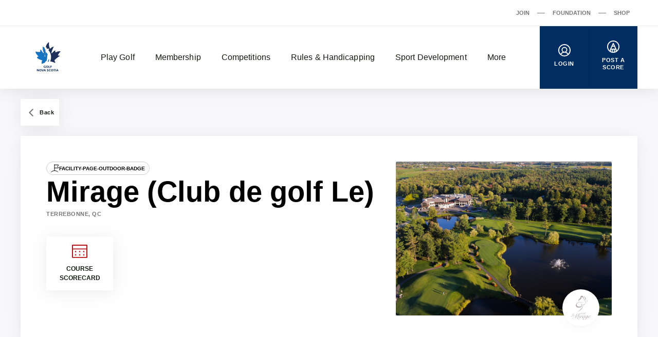

--- FILE ---
content_type: text/html; charset=UTF-8
request_url: https://nsga.ns.ca/golf-facility/mirage-club-de-golf-le-fr-2/
body_size: 409466
content:

<!DOCTYPE html>
<html dir="ltr" lang="en-CA"
	prefix="og: https://ogp.me/ns#" >
  <head>
    <meta charset="UTF-8">
<meta http-equiv="X-UA-Compatible" content="IE=edge">
<meta name="viewport" content="width=device-width, initial-scale=1">

  <meta name="google-site-verification" content="hsstOoVUmoIk2vo_4CiX3z92px38G0o_Lcfh1brSWos">



<title>Mirage (Club de golf Le) - Golf Nova Scotia</title>
	<style>img:is([sizes="auto" i], [sizes^="auto," i]) { contain-intrinsic-size: 3000px 1500px }</style>
	
		<!-- All in One SEO 4.4.2 - aioseo.com -->
		<meta name="robots" content="max-image-preview:large" />
		<link rel="canonical" href="https://nsga.ns.ca/golf-facility/mirage-club-de-golf-le-fr-2/" />
		<meta name="generator" content="All in One SEO (AIOSEO) 4.4.2" />
		<meta property="og:locale" content="en_US" />
		<meta property="og:site_name" content="Golf Nova Scotia -" />
		<meta property="og:type" content="landmark" />
		<meta property="og:title" content="Mirage (Club de golf Le) - Golf Nova Scotia" />
		<meta property="og:url" content="https://nsga.ns.ca/golf-facility/mirage-club-de-golf-le-fr-2/" />
		<meta property="og:image" content="https://d3gvyr541q0tgq.cloudfront.net/app/uploads/2021/03/og-image-NS.jpg" />
		<meta property="og:image:secure_url" content="https://d3gvyr541q0tgq.cloudfront.net/app/uploads/2021/03/og-image-NS.jpg" />
		<meta property="og:image:width" content="1200" />
		<meta property="og:image:height" content="630" />
		<meta name="twitter:card" content="summary_large_image" />
		<meta name="twitter:site" content="@NovaScotiaGolf" />
		<meta name="twitter:title" content="Mirage (Club de golf Le) - Golf Nova Scotia" />
		<meta name="twitter:creator" content="@NovaScotiaGolf" />
		<meta name="twitter:image" content="https://d3gvyr541q0tgq.cloudfront.net/app/uploads/2021/03/og-image-NS.jpg" />
		<script type="application/ld+json" class="aioseo-schema">
			{"@context":"https:\/\/schema.org","@graph":[{"@type":"BreadcrumbList","@id":"https:\/\/nsga.ns.ca\/golf-facility\/mirage-club-de-golf-le-fr-2\/#breadcrumblist","itemListElement":[{"@type":"ListItem","@id":"https:\/\/nsga.ns.ca\/#listItem","position":1,"item":{"@type":"WebPage","@id":"https:\/\/nsga.ns.ca\/","name":"Home","description":"The Nova Scotia Golf Association is the official governing body for amateur golf in the province representing 12 000 members and 58 facilities.","url":"https:\/\/nsga.ns.ca\/"},"nextItem":"https:\/\/nsga.ns.ca\/golf-facility\/mirage-club-de-golf-le-fr-2\/#listItem"},{"@type":"ListItem","@id":"https:\/\/nsga.ns.ca\/golf-facility\/mirage-club-de-golf-le-fr-2\/#listItem","position":2,"item":{"@type":"WebPage","@id":"https:\/\/nsga.ns.ca\/golf-facility\/mirage-club-de-golf-le-fr-2\/","name":"Mirage (Club de golf Le)","url":"https:\/\/nsga.ns.ca\/golf-facility\/mirage-club-de-golf-le-fr-2\/"},"previousItem":"https:\/\/nsga.ns.ca\/#listItem"}]},{"@type":"Organization","@id":"https:\/\/nsga.ns.ca\/#organization","name":"Golf Nova Scotia","url":"https:\/\/nsga.ns.ca\/","sameAs":["https:\/\/www.facebook.com\/novascotiagolf\/","https:\/\/twitter.com\/NovaScotiaGolf","https:\/\/www.instagram.com\/novascotiagolf\/"]},{"@type":"Person","@id":"https:\/\/nsga.ns.ca\/articles\/author\/nsgaadmin\/#author","url":"https:\/\/nsga.ns.ca\/articles\/author\/nsgaadmin\/","name":"Karen Cross","image":{"@type":"ImageObject","@id":"https:\/\/nsga.ns.ca\/golf-facility\/mirage-club-de-golf-le-fr-2\/#authorImage","url":"https:\/\/secure.gravatar.com\/avatar\/23ab691cb6dd0389563fc1237bf756c5?s=96&d=mm&r=g","width":96,"height":96,"caption":"Karen Cross"}},{"@type":"WebPage","@id":"https:\/\/nsga.ns.ca\/golf-facility\/mirage-club-de-golf-le-fr-2\/#webpage","url":"https:\/\/nsga.ns.ca\/golf-facility\/mirage-club-de-golf-le-fr-2\/","name":"Mirage (Club de golf Le) - Golf Nova Scotia","inLanguage":"en-CA","isPartOf":{"@id":"https:\/\/nsga.ns.ca\/#website"},"breadcrumb":{"@id":"https:\/\/nsga.ns.ca\/golf-facility\/mirage-club-de-golf-le-fr-2\/#breadcrumblist"},"author":{"@id":"https:\/\/nsga.ns.ca\/articles\/author\/nsgaadmin\/#author"},"creator":{"@id":"https:\/\/nsga.ns.ca\/articles\/author\/nsgaadmin\/#author"},"datePublished":"2022-03-10T17:28:41-03:00","dateModified":"2022-03-10T17:28:41-03:00"},{"@type":"WebSite","@id":"https:\/\/nsga.ns.ca\/#website","url":"https:\/\/nsga.ns.ca\/","name":"Golf Nova Scotia","alternateName":"Golf NS","inLanguage":"en-CA","publisher":{"@id":"https:\/\/nsga.ns.ca\/#organization"}}]}
		</script>
		<!-- All in One SEO -->

<script type='application/javascript'>console.log('PixelYourSite Free version 9.4.0.1');</script>
<link rel='dns-prefetch' href='//nsga.ns.ca' />
<script>
window._wpemojiSettings = {"baseUrl":"https:\/\/s.w.org\/images\/core\/emoji\/15.0.3\/72x72\/","ext":".png","svgUrl":"https:\/\/s.w.org\/images\/core\/emoji\/15.0.3\/svg\/","svgExt":".svg","source":{"concatemoji":"https:\/\/nsga.ns.ca\/wp\/wp-includes\/js\/wp-emoji-release.min.js?ver=6.7.2"}};
/*! This file is auto-generated */
!function(i,n){var o,s,e;function c(e){try{var t={supportTests:e,timestamp:(new Date).valueOf()};sessionStorage.setItem(o,JSON.stringify(t))}catch(e){}}function p(e,t,n){e.clearRect(0,0,e.canvas.width,e.canvas.height),e.fillText(t,0,0);var t=new Uint32Array(e.getImageData(0,0,e.canvas.width,e.canvas.height).data),r=(e.clearRect(0,0,e.canvas.width,e.canvas.height),e.fillText(n,0,0),new Uint32Array(e.getImageData(0,0,e.canvas.width,e.canvas.height).data));return t.every(function(e,t){return e===r[t]})}function u(e,t,n){switch(t){case"flag":return n(e,"\ud83c\udff3\ufe0f\u200d\u26a7\ufe0f","\ud83c\udff3\ufe0f\u200b\u26a7\ufe0f")?!1:!n(e,"\ud83c\uddfa\ud83c\uddf3","\ud83c\uddfa\u200b\ud83c\uddf3")&&!n(e,"\ud83c\udff4\udb40\udc67\udb40\udc62\udb40\udc65\udb40\udc6e\udb40\udc67\udb40\udc7f","\ud83c\udff4\u200b\udb40\udc67\u200b\udb40\udc62\u200b\udb40\udc65\u200b\udb40\udc6e\u200b\udb40\udc67\u200b\udb40\udc7f");case"emoji":return!n(e,"\ud83d\udc26\u200d\u2b1b","\ud83d\udc26\u200b\u2b1b")}return!1}function f(e,t,n){var r="undefined"!=typeof WorkerGlobalScope&&self instanceof WorkerGlobalScope?new OffscreenCanvas(300,150):i.createElement("canvas"),a=r.getContext("2d",{willReadFrequently:!0}),o=(a.textBaseline="top",a.font="600 32px Arial",{});return e.forEach(function(e){o[e]=t(a,e,n)}),o}function t(e){var t=i.createElement("script");t.src=e,t.defer=!0,i.head.appendChild(t)}"undefined"!=typeof Promise&&(o="wpEmojiSettingsSupports",s=["flag","emoji"],n.supports={everything:!0,everythingExceptFlag:!0},e=new Promise(function(e){i.addEventListener("DOMContentLoaded",e,{once:!0})}),new Promise(function(t){var n=function(){try{var e=JSON.parse(sessionStorage.getItem(o));if("object"==typeof e&&"number"==typeof e.timestamp&&(new Date).valueOf()<e.timestamp+604800&&"object"==typeof e.supportTests)return e.supportTests}catch(e){}return null}();if(!n){if("undefined"!=typeof Worker&&"undefined"!=typeof OffscreenCanvas&&"undefined"!=typeof URL&&URL.createObjectURL&&"undefined"!=typeof Blob)try{var e="postMessage("+f.toString()+"("+[JSON.stringify(s),u.toString(),p.toString()].join(",")+"));",r=new Blob([e],{type:"text/javascript"}),a=new Worker(URL.createObjectURL(r),{name:"wpTestEmojiSupports"});return void(a.onmessage=function(e){c(n=e.data),a.terminate(),t(n)})}catch(e){}c(n=f(s,u,p))}t(n)}).then(function(e){for(var t in e)n.supports[t]=e[t],n.supports.everything=n.supports.everything&&n.supports[t],"flag"!==t&&(n.supports.everythingExceptFlag=n.supports.everythingExceptFlag&&n.supports[t]);n.supports.everythingExceptFlag=n.supports.everythingExceptFlag&&!n.supports.flag,n.DOMReady=!1,n.readyCallback=function(){n.DOMReady=!0}}).then(function(){return e}).then(function(){var e;n.supports.everything||(n.readyCallback(),(e=n.source||{}).concatemoji?t(e.concatemoji):e.wpemoji&&e.twemoji&&(t(e.twemoji),t(e.wpemoji)))}))}((window,document),window._wpemojiSettings);
</script>
<style id='wp-emoji-styles-inline-css'>

	img.wp-smiley, img.emoji {
		display: inline !important;
		border: none !important;
		box-shadow: none !important;
		height: 1em !important;
		width: 1em !important;
		margin: 0 0.07em !important;
		vertical-align: -0.1em !important;
		background: none !important;
		padding: 0 !important;
	}
</style>
<link rel='stylesheet' id='wp-block-library-css' href='https://nsga.ns.ca/wp/wp-includes/css/dist/block-library/style.min.css?ver=6.7.2' media='all' />
<style id='safe-svg-svg-icon-style-inline-css'>
.safe-svg-cover .safe-svg-inside{display:inline-block;max-width:100%}.safe-svg-cover svg{height:100%;max-height:100%;max-width:100%;width:100%}

</style>
<style id='classic-theme-styles-inline-css'>
/*! This file is auto-generated */
.wp-block-button__link{color:#fff;background-color:#32373c;border-radius:9999px;box-shadow:none;text-decoration:none;padding:calc(.667em + 2px) calc(1.333em + 2px);font-size:1.125em}.wp-block-file__button{background:#32373c;color:#fff;text-decoration:none}
</style>
<style id='global-styles-inline-css'>
:root{--wp--preset--aspect-ratio--square: 1;--wp--preset--aspect-ratio--4-3: 4/3;--wp--preset--aspect-ratio--3-4: 3/4;--wp--preset--aspect-ratio--3-2: 3/2;--wp--preset--aspect-ratio--2-3: 2/3;--wp--preset--aspect-ratio--16-9: 16/9;--wp--preset--aspect-ratio--9-16: 9/16;--wp--preset--color--black: #121b10;--wp--preset--color--cyan-bluish-gray: #abb8c3;--wp--preset--color--white: #ffffff;--wp--preset--color--pale-pink: #f78da7;--wp--preset--color--vivid-red: #cf2e2e;--wp--preset--color--luminous-vivid-orange: #ff6900;--wp--preset--color--luminous-vivid-amber: #fcb900;--wp--preset--color--light-green-cyan: #7bdcb5;--wp--preset--color--vivid-green-cyan: #00d084;--wp--preset--color--pale-cyan-blue: #8ed1fc;--wp--preset--color--vivid-cyan-blue: #0693e3;--wp--preset--color--vivid-purple: #9b51e0;--wp--preset--color--grey: #767676;--wp--preset--color--primary: #1a2a4a;--wp--preset--gradient--vivid-cyan-blue-to-vivid-purple: linear-gradient(135deg,rgba(6,147,227,1) 0%,rgb(155,81,224) 100%);--wp--preset--gradient--light-green-cyan-to-vivid-green-cyan: linear-gradient(135deg,rgb(122,220,180) 0%,rgb(0,208,130) 100%);--wp--preset--gradient--luminous-vivid-amber-to-luminous-vivid-orange: linear-gradient(135deg,rgba(252,185,0,1) 0%,rgba(255,105,0,1) 100%);--wp--preset--gradient--luminous-vivid-orange-to-vivid-red: linear-gradient(135deg,rgba(255,105,0,1) 0%,rgb(207,46,46) 100%);--wp--preset--gradient--very-light-gray-to-cyan-bluish-gray: linear-gradient(135deg,rgb(238,238,238) 0%,rgb(169,184,195) 100%);--wp--preset--gradient--cool-to-warm-spectrum: linear-gradient(135deg,rgb(74,234,220) 0%,rgb(151,120,209) 20%,rgb(207,42,186) 40%,rgb(238,44,130) 60%,rgb(251,105,98) 80%,rgb(254,248,76) 100%);--wp--preset--gradient--blush-light-purple: linear-gradient(135deg,rgb(255,206,236) 0%,rgb(152,150,240) 100%);--wp--preset--gradient--blush-bordeaux: linear-gradient(135deg,rgb(254,205,165) 0%,rgb(254,45,45) 50%,rgb(107,0,62) 100%);--wp--preset--gradient--luminous-dusk: linear-gradient(135deg,rgb(255,203,112) 0%,rgb(199,81,192) 50%,rgb(65,88,208) 100%);--wp--preset--gradient--pale-ocean: linear-gradient(135deg,rgb(255,245,203) 0%,rgb(182,227,212) 50%,rgb(51,167,181) 100%);--wp--preset--gradient--electric-grass: linear-gradient(135deg,rgb(202,248,128) 0%,rgb(113,206,126) 100%);--wp--preset--gradient--midnight: linear-gradient(135deg,rgb(2,3,129) 0%,rgb(40,116,252) 100%);--wp--preset--font-size--small: 13px;--wp--preset--font-size--medium: 20px;--wp--preset--font-size--large: 36px;--wp--preset--font-size--x-large: 42px;--wp--preset--spacing--20: 0.44rem;--wp--preset--spacing--30: 0.67rem;--wp--preset--spacing--40: 1rem;--wp--preset--spacing--50: 1.5rem;--wp--preset--spacing--60: 2.25rem;--wp--preset--spacing--70: 3.38rem;--wp--preset--spacing--80: 5.06rem;--wp--preset--shadow--natural: 6px 6px 9px rgba(0, 0, 0, 0.2);--wp--preset--shadow--deep: 12px 12px 50px rgba(0, 0, 0, 0.4);--wp--preset--shadow--sharp: 6px 6px 0px rgba(0, 0, 0, 0.2);--wp--preset--shadow--outlined: 6px 6px 0px -3px rgba(255, 255, 255, 1), 6px 6px rgba(0, 0, 0, 1);--wp--preset--shadow--crisp: 6px 6px 0px rgba(0, 0, 0, 1);}:where(.is-layout-flex){gap: 0.5em;}:where(.is-layout-grid){gap: 0.5em;}body .is-layout-flex{display: flex;}.is-layout-flex{flex-wrap: wrap;align-items: center;}.is-layout-flex > :is(*, div){margin: 0;}body .is-layout-grid{display: grid;}.is-layout-grid > :is(*, div){margin: 0;}:where(.wp-block-columns.is-layout-flex){gap: 2em;}:where(.wp-block-columns.is-layout-grid){gap: 2em;}:where(.wp-block-post-template.is-layout-flex){gap: 1.25em;}:where(.wp-block-post-template.is-layout-grid){gap: 1.25em;}.has-black-color{color: var(--wp--preset--color--black) !important;}.has-cyan-bluish-gray-color{color: var(--wp--preset--color--cyan-bluish-gray) !important;}.has-white-color{color: var(--wp--preset--color--white) !important;}.has-pale-pink-color{color: var(--wp--preset--color--pale-pink) !important;}.has-vivid-red-color{color: var(--wp--preset--color--vivid-red) !important;}.has-luminous-vivid-orange-color{color: var(--wp--preset--color--luminous-vivid-orange) !important;}.has-luminous-vivid-amber-color{color: var(--wp--preset--color--luminous-vivid-amber) !important;}.has-light-green-cyan-color{color: var(--wp--preset--color--light-green-cyan) !important;}.has-vivid-green-cyan-color{color: var(--wp--preset--color--vivid-green-cyan) !important;}.has-pale-cyan-blue-color{color: var(--wp--preset--color--pale-cyan-blue) !important;}.has-vivid-cyan-blue-color{color: var(--wp--preset--color--vivid-cyan-blue) !important;}.has-vivid-purple-color{color: var(--wp--preset--color--vivid-purple) !important;}.has-black-background-color{background-color: var(--wp--preset--color--black) !important;}.has-cyan-bluish-gray-background-color{background-color: var(--wp--preset--color--cyan-bluish-gray) !important;}.has-white-background-color{background-color: var(--wp--preset--color--white) !important;}.has-pale-pink-background-color{background-color: var(--wp--preset--color--pale-pink) !important;}.has-vivid-red-background-color{background-color: var(--wp--preset--color--vivid-red) !important;}.has-luminous-vivid-orange-background-color{background-color: var(--wp--preset--color--luminous-vivid-orange) !important;}.has-luminous-vivid-amber-background-color{background-color: var(--wp--preset--color--luminous-vivid-amber) !important;}.has-light-green-cyan-background-color{background-color: var(--wp--preset--color--light-green-cyan) !important;}.has-vivid-green-cyan-background-color{background-color: var(--wp--preset--color--vivid-green-cyan) !important;}.has-pale-cyan-blue-background-color{background-color: var(--wp--preset--color--pale-cyan-blue) !important;}.has-vivid-cyan-blue-background-color{background-color: var(--wp--preset--color--vivid-cyan-blue) !important;}.has-vivid-purple-background-color{background-color: var(--wp--preset--color--vivid-purple) !important;}.has-black-border-color{border-color: var(--wp--preset--color--black) !important;}.has-cyan-bluish-gray-border-color{border-color: var(--wp--preset--color--cyan-bluish-gray) !important;}.has-white-border-color{border-color: var(--wp--preset--color--white) !important;}.has-pale-pink-border-color{border-color: var(--wp--preset--color--pale-pink) !important;}.has-vivid-red-border-color{border-color: var(--wp--preset--color--vivid-red) !important;}.has-luminous-vivid-orange-border-color{border-color: var(--wp--preset--color--luminous-vivid-orange) !important;}.has-luminous-vivid-amber-border-color{border-color: var(--wp--preset--color--luminous-vivid-amber) !important;}.has-light-green-cyan-border-color{border-color: var(--wp--preset--color--light-green-cyan) !important;}.has-vivid-green-cyan-border-color{border-color: var(--wp--preset--color--vivid-green-cyan) !important;}.has-pale-cyan-blue-border-color{border-color: var(--wp--preset--color--pale-cyan-blue) !important;}.has-vivid-cyan-blue-border-color{border-color: var(--wp--preset--color--vivid-cyan-blue) !important;}.has-vivid-purple-border-color{border-color: var(--wp--preset--color--vivid-purple) !important;}.has-vivid-cyan-blue-to-vivid-purple-gradient-background{background: var(--wp--preset--gradient--vivid-cyan-blue-to-vivid-purple) !important;}.has-light-green-cyan-to-vivid-green-cyan-gradient-background{background: var(--wp--preset--gradient--light-green-cyan-to-vivid-green-cyan) !important;}.has-luminous-vivid-amber-to-luminous-vivid-orange-gradient-background{background: var(--wp--preset--gradient--luminous-vivid-amber-to-luminous-vivid-orange) !important;}.has-luminous-vivid-orange-to-vivid-red-gradient-background{background: var(--wp--preset--gradient--luminous-vivid-orange-to-vivid-red) !important;}.has-very-light-gray-to-cyan-bluish-gray-gradient-background{background: var(--wp--preset--gradient--very-light-gray-to-cyan-bluish-gray) !important;}.has-cool-to-warm-spectrum-gradient-background{background: var(--wp--preset--gradient--cool-to-warm-spectrum) !important;}.has-blush-light-purple-gradient-background{background: var(--wp--preset--gradient--blush-light-purple) !important;}.has-blush-bordeaux-gradient-background{background: var(--wp--preset--gradient--blush-bordeaux) !important;}.has-luminous-dusk-gradient-background{background: var(--wp--preset--gradient--luminous-dusk) !important;}.has-pale-ocean-gradient-background{background: var(--wp--preset--gradient--pale-ocean) !important;}.has-electric-grass-gradient-background{background: var(--wp--preset--gradient--electric-grass) !important;}.has-midnight-gradient-background{background: var(--wp--preset--gradient--midnight) !important;}.has-small-font-size{font-size: var(--wp--preset--font-size--small) !important;}.has-medium-font-size{font-size: var(--wp--preset--font-size--medium) !important;}.has-large-font-size{font-size: var(--wp--preset--font-size--large) !important;}.has-x-large-font-size{font-size: var(--wp--preset--font-size--x-large) !important;}
:where(.wp-block-post-template.is-layout-flex){gap: 1.25em;}:where(.wp-block-post-template.is-layout-grid){gap: 1.25em;}
:where(.wp-block-columns.is-layout-flex){gap: 2em;}:where(.wp-block-columns.is-layout-grid){gap: 2em;}
:root :where(.wp-block-pullquote){font-size: 1.5em;line-height: 1.6;}
</style>
<link rel='stylesheet' id='wp-polls-css' href='https://nsga.ns.ca/app/plugins/wp-polls/polls-css.css?ver=2.77.1' media='all' />
<style id='wp-polls-inline-css'>
.wp-polls .pollbar {
	margin: 1px;
	font-size: 6px;
	line-height: 8px;
	height: 8px;
	background-image: url('https://nsga.ns.ca/app/plugins/wp-polls/images/default/pollbg.gif');
	border: 1px solid #c8c8c8;
}

</style>
<link rel='stylesheet' id='golfcanada-augusta-theme-css' href='https://nsga.ns.ca/app/themes/golfcanada-augusta/assets/theme.css?ver=411c10b' media='all' />
<link rel='stylesheet' id='golfcanada-augusta-course-css' href='https://nsga.ns.ca/app/themes/golfcanada-augusta/assets/course.css?ver=411c10b' media='all' />
<script src="https://nsga.ns.ca/wp/wp-includes/js/jquery/jquery.min.js?ver=3.7.1" id="jquery-core-js"></script>
<script src="https://nsga.ns.ca/wp/wp-includes/js/jquery/jquery-migrate.min.js?ver=3.4.1" id="jquery-migrate-js"></script>
<script id="sbi_scripts-js-extra">
var sb_instagram_js_options = {"font_method":"svg","resized_url":"https:\/\/d3gvyr541q0tgq.cloudfront.net\/app\/uploads\/sb-instagram-feed-images\/","placeholder":"https:\/\/nsga.ns.ca\/app\/plugins\/instagram-feed\/img\/placeholder.png","ajax_url":"https:\/\/nsga.ns.ca\/wp\/wp-admin\/admin-ajax.php"};
</script>
<script src="https://nsga.ns.ca/app/plugins/instagram-feed/js/sbi-scripts.min.js?ver=6.1.6" id="sbi_scripts-js"></script>
<script src="https://nsga.ns.ca/app/plugins/pixelyoursite/dist/scripts/jquery.bind-first-0.2.3.min.js?ver=6.7.2" id="jquery-bind-first-js"></script>
<script src="https://nsga.ns.ca/app/plugins/pixelyoursite/dist/scripts/js.cookie-2.1.3.min.js?ver=2.1.3" id="js-cookie-pys-js"></script>
<script id="pys-js-extra">
var pysOptions = {"staticEvents":[],"dynamicEvents":{"automatic_event_form":{"ga":{"delay":0,"type":"dyn","name":"Form","trackingIds":["UA-8899512-34"],"params":{"non_interaction":false,"page_title":"Mirage (Club de golf Le)","post_type":"golf-facility","post_id":12944,"plugin":"PixelYourSite","user_role":"guest","event_url":"nsga.ns.ca\/golf-facility\/mirage-club-de-golf-le-fr-2\/"},"e_id":"automatic_event_form","ids":[],"hasTimeWindow":false,"timeWindow":0,"pixelIds":[],"eventID":"","woo_order":"","edd_order":""}},"automatic_event_download":{"ga":{"delay":0,"type":"dyn","name":"Download","extensions":["","doc","exe","js","pdf","ppt","tgz","zip","xls"],"trackingIds":["UA-8899512-34"],"params":{"non_interaction":false,"page_title":"Mirage (Club de golf Le)","post_type":"golf-facility","post_id":12944,"plugin":"PixelYourSite","user_role":"guest","event_url":"nsga.ns.ca\/golf-facility\/mirage-club-de-golf-le-fr-2\/"},"e_id":"automatic_event_download","ids":[],"hasTimeWindow":false,"timeWindow":0,"pixelIds":[],"eventID":"","woo_order":"","edd_order":""}},"automatic_event_comment":{"ga":{"delay":0,"type":"dyn","name":"Comment","trackingIds":["UA-8899512-34"],"params":{"non_interaction":false,"page_title":"Mirage (Club de golf Le)","post_type":"golf-facility","post_id":12944,"plugin":"PixelYourSite","user_role":"guest","event_url":"nsga.ns.ca\/golf-facility\/mirage-club-de-golf-le-fr-2\/"},"e_id":"automatic_event_comment","ids":[],"hasTimeWindow":false,"timeWindow":0,"pixelIds":[],"eventID":"","woo_order":"","edd_order":""}}},"triggerEvents":[],"triggerEventTypes":[],"ga":{"trackingIds":["UA-8899512-34"],"enhanceLinkAttr":false,"anonimizeIP":false,"commentEventEnabled":true,"commentEventNonInteractive":false,"downloadEnabled":true,"downloadEventNonInteractive":false,"formEventEnabled":true,"crossDomainEnabled":false,"crossDomainAcceptIncoming":false,"crossDomainDomains":[],"isDebugEnabled":[false],"disableAdvertisingFeatures":false,"disableAdvertisingPersonalization":false,"wooVariableAsSimple":false},"debug":"","siteUrl":"https:\/\/nsga.ns.ca\/wp","ajaxUrl":"https:\/\/nsga.ns.ca\/wp\/wp-admin\/admin-ajax.php","ajax_event":"b6cfd8c61b","enable_remove_download_url_param":"1","cookie_duration":"7","last_visit_duration":"60","enable_success_send_form":"","ajaxForServerEvent":"1","gdpr":{"ajax_enabled":false,"all_disabled_by_api":false,"facebook_disabled_by_api":false,"analytics_disabled_by_api":false,"google_ads_disabled_by_api":false,"pinterest_disabled_by_api":false,"bing_disabled_by_api":false,"externalID_disabled_by_api":false,"facebook_prior_consent_enabled":true,"analytics_prior_consent_enabled":true,"google_ads_prior_consent_enabled":null,"pinterest_prior_consent_enabled":true,"bing_prior_consent_enabled":true,"cookiebot_integration_enabled":false,"cookiebot_facebook_consent_category":"marketing","cookiebot_analytics_consent_category":"statistics","cookiebot_tiktok_consent_category":"marketing","cookiebot_google_ads_consent_category":null,"cookiebot_pinterest_consent_category":"marketing","cookiebot_bing_consent_category":"marketing","consent_magic_integration_enabled":false,"real_cookie_banner_integration_enabled":false,"cookie_notice_integration_enabled":false,"cookie_law_info_integration_enabled":false},"cookie":{"disabled_all_cookie":false,"disabled_advanced_form_data_cookie":false,"disabled_landing_page_cookie":false,"disabled_first_visit_cookie":false,"disabled_trafficsource_cookie":false,"disabled_utmTerms_cookie":false,"disabled_utmId_cookie":false},"woo":{"enabled":false},"edd":{"enabled":false}};
</script>
<script src="https://nsga.ns.ca/app/plugins/pixelyoursite/dist/scripts/public.js?ver=9.4.0.1" id="pys-js"></script>
<link rel="https://api.w.org/" href="https://nsga.ns.ca/wp-json/" /><link rel="alternate" title="JSON" type="application/json" href="https://nsga.ns.ca/wp-json/wp/v2/golf-facility/12944" /><link rel="EditURI" type="application/rsd+xml" title="RSD" href="https://nsga.ns.ca/wp/xmlrpc.php?rsd" />
<meta name="generator" content="WordPress 6.7.2" />
<link rel='shortlink' href='https://nsga.ns.ca/?p=12944' />
<link rel="alternate" title="oEmbed (JSON)" type="application/json+oembed" href="https://nsga.ns.ca/wp-json/oembed/1.0/embed?url=https%3A%2F%2Fnsga.ns.ca%2Fgolf-facility%2Fmirage-club-de-golf-le-fr-2%2F" />
<link rel="alternate" title="oEmbed (XML)" type="text/xml+oembed" href="https://nsga.ns.ca/wp-json/oembed/1.0/embed?url=https%3A%2F%2Fnsga.ns.ca%2Fgolf-facility%2Fmirage-club-de-golf-le-fr-2%2F&#038;format=xml" />
<link rel="icon" href="https://d3gvyr541q0tgq.cloudfront.net/app/uploads/2023/09/cropped-JIT-Logos-1694108817-1694108821-32x32.png" sizes="32x32" />
<link rel="icon" href="https://d3gvyr541q0tgq.cloudfront.net/app/uploads/2023/09/cropped-JIT-Logos-1694108817-1694108821-192x192.png" sizes="192x192" />
<link rel="apple-touch-icon" href="https://d3gvyr541q0tgq.cloudfront.net/app/uploads/2023/09/cropped-JIT-Logos-1694108817-1694108821-180x180.png" />
<meta name="msapplication-TileImage" content="https://d3gvyr541q0tgq.cloudfront.net/app/uploads/2023/09/cropped-JIT-Logos-1694108817-1694108821-270x270.png" />
		<style id="wp-custom-css">
			@media (max-width: 1080px) {

.layout-main, {
		margin-top: 75px;
}

}

.wp-block.discover-golf {
min-height: 500px;
}		</style>
		  </head>
  <body class="wp-site">
    
<header class="layout-header">
  




  <div class="nav--desktop">
    <div class="nav-secondary">
      <div class="wrapper">
        <div class="nav-secondary__container"><ul id="menu-secondary-menu-en" class="nav-secondary__menu"><li id="menu-item-29" class="menu-item menu-item-type-custom menu-item-object-custom menu-item-29"><a href="https://join.golfcanada.ca/?ref=NSWEBSITE_SECONDARY_MENU&#038;utm_source=nsgansca&#038;utm_medium=website&#038;utm_campaign=secondary_menu" data-external="true">Join</a></li>
<li id="menu-item-30" class="menu-item menu-item-type-custom menu-item-object-custom menu-item-30"><a href="https://golfcanadafoundation.com/" data-external="true">Foundation</a></li>
<li id="menu-item-31" class="menu-item menu-item-type-custom menu-item-object-custom menu-item-31"><a href="https://e.golfcanada.ca/" data-external="true">Shop</a></li>
</ul></div>      </div>
    </div>

    <nav class="nav-main">
      <div class="wrapper">
        <a href="https://nsga.ns.ca" class="nav-main__logo">
          <img
            src="https://nsga.ns.ca/app/themes/golfcanada-augusta/assets/images/en/logo.svg"
            alt="Golf Nova Scotia"
          >
        </a>

        <div class="nav-main__container"><ul id="menu-main-menu-en" class="nav-main__menu"><div class="nav-main__sub-menu-background"></div><li id="menu-item-22" class="menu-item menu-item-type-custom menu-item-object-custom menu-item-has-children menu-item-22"><a href="#">Play Golf</a>
<div class='sub-menu-container'><div class='sub-menu-wrapper'><img class='sub-menu-image lazyload' data-index='1' src='https://d3gvyr541q0tgq.cloudfront.net/app/uploads/2022/09/Website-Hover-Photos-1-1663960171.png' srcset="" data-src='https://d3gvyr541q0tgq.cloudfront.net/app/uploads/2022/09/Website-Hover-Photos-1-1663960171.png' alt='' loading='lazy'><img class='sub-menu-image lazyload' data-index='2' src='https://d3gvyr541q0tgq.cloudfront.net/app/uploads/2022/09/Website-Hover-Photos-3-1663960408.png' srcset="" data-src='https://d3gvyr541q0tgq.cloudfront.net/app/uploads/2022/09/Website-Hover-Photos-3-1663960408.png' alt='' loading='lazy'><img class='sub-menu-image lazyload' data-index='3' src='https://d3gvyr541q0tgq.cloudfront.net/app/uploads/2021/08/NSGA-3-1628262126-350x233.jpg' srcset="https://d3gvyr541q0tgq.cloudfront.net/app/uploads/2021/08/NSGA-3-1628262126-350x233.jpg 350w, https://d3gvyr541q0tgq.cloudfront.net/app/uploads/2021/08/NSGA-3-1628262126-920x613.jpg 920w, https://d3gvyr541q0tgq.cloudfront.net/app/uploads/2021/08/NSGA-3-1628262126-768x512.jpg 768w, https://d3gvyr541q0tgq.cloudfront.net/app/uploads/2021/08/NSGA-3-1628262126-1536x1024.jpg 1536w, https://d3gvyr541q0tgq.cloudfront.net/app/uploads/2021/08/NSGA-3-1628262126-2048x1365.jpg 2048w, https://d3gvyr541q0tgq.cloudfront.net/app/uploads/2021/08/NSGA-3-1628262126-1980x1320.jpg 1980w" data-src='https://d3gvyr541q0tgq.cloudfront.net/app/uploads/2021/08/NSGA-3-1628262126-350x233.jpg' alt='' loading='lazy'><img class='sub-menu-image lazyload' data-index='4' src='https://d3gvyr541q0tgq.cloudfront.net/app/uploads/2022/09/Website-Hover-Photos-2-1663960273.png' srcset="" data-src='https://d3gvyr541q0tgq.cloudfront.net/app/uploads/2022/09/Website-Hover-Photos-2-1663960273.png' alt='' loading='lazy'><img class='sub-menu-image lazyload' data-index='5' src='https://d3gvyr541q0tgq.cloudfront.net/app/uploads/2023/11/Website-Hover-Photos-1-1698944369.png' srcset="" data-src='https://d3gvyr541q0tgq.cloudfront.net/app/uploads/2023/11/Website-Hover-Photos-1-1698944369.png' alt='' loading='lazy'><img class='sub-menu-image lazyload' data-index='6' src='https://d3gvyr541q0tgq.cloudfront.net/app/uploads/2023/11/More-1698944424.png' srcset="" data-src='https://d3gvyr541q0tgq.cloudfront.net/app/uploads/2023/11/More-1698944424.png' alt='' loading='lazy'><ul class="sub-menu">
	<li id="menu-item-23" class="menu-item menu-item-type-post_type menu-item-object-page menu-item-23"><a href="https://nsga.ns.ca/find-a-course/">Find a Course</a></li>
	<li id="menu-item-6677" class="menu-item menu-item-type-custom menu-item-object-custom menu-item-6677"><a href="https://www.golfcanada.ca/golf-canada-app/" data-external="true">Golf Canada App</a></li>
	<li id="menu-item-6679" class="menu-item menu-item-type-custom menu-item-object-custom menu-item-6679"><a href="https://www.golfcanada.ca/game-format/" data-external="true">Game Formats</a></li>
	<li id="menu-item-6678" class="menu-item menu-item-type-custom menu-item-object-custom menu-item-6678"><a href="https://www.golfcanada.ca/golf-101/" data-external="true">Golf 101</a></li>
	<li id="menu-item-6685" class="menu-item menu-item-type-custom menu-item-object-custom menu-item-6685"><a href="https://www.pgaofcanada.com/profiles" data-external="true">Find a Pro</a></li>
</ul></div></div>
</li>
<li id="menu-item-24" class="menu-item menu-item-type-custom menu-item-object-custom menu-item-has-children menu-item-24"><a href="#">Membership</a>
<div class='sub-menu-container'><div class='sub-menu-wrapper'><img class='sub-menu-image lazyload' data-index='1' src='https://d3gvyr541q0tgq.cloudfront.net/app/uploads/2022/09/Website-Hover-Photos-1-1663960171.png' srcset="" data-src='https://d3gvyr541q0tgq.cloudfront.net/app/uploads/2022/09/Website-Hover-Photos-1-1663960171.png' alt='' loading='lazy'><img class='sub-menu-image lazyload' data-index='2' src='https://d3gvyr541q0tgq.cloudfront.net/app/uploads/2022/09/Website-Hover-Photos-3-1663960408.png' srcset="" data-src='https://d3gvyr541q0tgq.cloudfront.net/app/uploads/2022/09/Website-Hover-Photos-3-1663960408.png' alt='' loading='lazy'><img class='sub-menu-image lazyload' data-index='3' src='https://d3gvyr541q0tgq.cloudfront.net/app/uploads/2021/08/NSGA-3-1628262126-350x233.jpg' srcset="https://d3gvyr541q0tgq.cloudfront.net/app/uploads/2021/08/NSGA-3-1628262126-350x233.jpg 350w, https://d3gvyr541q0tgq.cloudfront.net/app/uploads/2021/08/NSGA-3-1628262126-920x613.jpg 920w, https://d3gvyr541q0tgq.cloudfront.net/app/uploads/2021/08/NSGA-3-1628262126-768x512.jpg 768w, https://d3gvyr541q0tgq.cloudfront.net/app/uploads/2021/08/NSGA-3-1628262126-1536x1024.jpg 1536w, https://d3gvyr541q0tgq.cloudfront.net/app/uploads/2021/08/NSGA-3-1628262126-2048x1365.jpg 2048w, https://d3gvyr541q0tgq.cloudfront.net/app/uploads/2021/08/NSGA-3-1628262126-1980x1320.jpg 1980w" data-src='https://d3gvyr541q0tgq.cloudfront.net/app/uploads/2021/08/NSGA-3-1628262126-350x233.jpg' alt='' loading='lazy'><img class='sub-menu-image lazyload' data-index='4' src='https://d3gvyr541q0tgq.cloudfront.net/app/uploads/2022/09/Website-Hover-Photos-2-1663960273.png' srcset="" data-src='https://d3gvyr541q0tgq.cloudfront.net/app/uploads/2022/09/Website-Hover-Photos-2-1663960273.png' alt='' loading='lazy'><img class='sub-menu-image lazyload' data-index='5' src='https://d3gvyr541q0tgq.cloudfront.net/app/uploads/2023/11/Website-Hover-Photos-1-1698944369.png' srcset="" data-src='https://d3gvyr541q0tgq.cloudfront.net/app/uploads/2023/11/Website-Hover-Photos-1-1698944369.png' alt='' loading='lazy'><img class='sub-menu-image lazyload' data-index='6' src='https://d3gvyr541q0tgq.cloudfront.net/app/uploads/2023/11/More-1698944424.png' srcset="" data-src='https://d3gvyr541q0tgq.cloudfront.net/app/uploads/2023/11/More-1698944424.png' alt='' loading='lazy'><ul class="sub-menu">
	<li id="menu-item-25" class="menu-item menu-item-type-custom menu-item-object-custom menu-item-25"><a href="https://www.golfcanada.ca/join/" data-external="true">Join Golf Canada</a></li>
	<li id="menu-item-6680" class="menu-item menu-item-type-custom menu-item-object-custom menu-item-6680"><a href="https://scg.golfcanada.ca/scoring" data-external="true">Handicap Index Lookup</a></li>
	<li id="menu-item-7365" class="menu-item menu-item-type-post_type menu-item-object-page menu-item-7365"><a href="https://nsga.ns.ca/member-clubs/">Golf NS Member Clubs</a></li>
	<li id="menu-item-31316" class="menu-item menu-item-type-post_type menu-item-object-page menu-item-31316"><a href="https://nsga.ns.ca/simulator-facilities/">Simulator Facilities</a></li>
	<li id="menu-item-6813" class="menu-item menu-item-type-custom menu-item-object-custom menu-item-6813"><a href="https://www.golfcanada.ca/contact-us/#MEMBER-SERVICES" data-external="true">Member Support</a></li>
	<li id="menu-item-6814" class="menu-item menu-item-type-custom menu-item-object-custom menu-item-6814"><a href="https://www.golfcanada.ca/incidentprotection-3/" data-external="true">Incident Protection</a></li>
</ul></div></div>
</li>
<li id="menu-item-26" class="menu-item menu-item-type-custom menu-item-object-custom menu-item-has-children menu-item-26"><a href="#">Competitions</a>
<div class='sub-menu-container'><div class='sub-menu-wrapper'><img class='sub-menu-image lazyload' data-index='1' src='https://d3gvyr541q0tgq.cloudfront.net/app/uploads/2022/09/Website-Hover-Photos-1-1663960171.png' srcset="" data-src='https://d3gvyr541q0tgq.cloudfront.net/app/uploads/2022/09/Website-Hover-Photos-1-1663960171.png' alt='' loading='lazy'><img class='sub-menu-image lazyload' data-index='2' src='https://d3gvyr541q0tgq.cloudfront.net/app/uploads/2022/09/Website-Hover-Photos-3-1663960408.png' srcset="" data-src='https://d3gvyr541q0tgq.cloudfront.net/app/uploads/2022/09/Website-Hover-Photos-3-1663960408.png' alt='' loading='lazy'><img class='sub-menu-image lazyload' data-index='3' src='https://d3gvyr541q0tgq.cloudfront.net/app/uploads/2021/08/NSGA-3-1628262126-350x233.jpg' srcset="https://d3gvyr541q0tgq.cloudfront.net/app/uploads/2021/08/NSGA-3-1628262126-350x233.jpg 350w, https://d3gvyr541q0tgq.cloudfront.net/app/uploads/2021/08/NSGA-3-1628262126-920x613.jpg 920w, https://d3gvyr541q0tgq.cloudfront.net/app/uploads/2021/08/NSGA-3-1628262126-768x512.jpg 768w, https://d3gvyr541q0tgq.cloudfront.net/app/uploads/2021/08/NSGA-3-1628262126-1536x1024.jpg 1536w, https://d3gvyr541q0tgq.cloudfront.net/app/uploads/2021/08/NSGA-3-1628262126-2048x1365.jpg 2048w, https://d3gvyr541q0tgq.cloudfront.net/app/uploads/2021/08/NSGA-3-1628262126-1980x1320.jpg 1980w" data-src='https://d3gvyr541q0tgq.cloudfront.net/app/uploads/2021/08/NSGA-3-1628262126-350x233.jpg' alt='' loading='lazy'><img class='sub-menu-image lazyload' data-index='4' src='https://d3gvyr541q0tgq.cloudfront.net/app/uploads/2022/09/Website-Hover-Photos-2-1663960273.png' srcset="" data-src='https://d3gvyr541q0tgq.cloudfront.net/app/uploads/2022/09/Website-Hover-Photos-2-1663960273.png' alt='' loading='lazy'><img class='sub-menu-image lazyload' data-index='5' src='https://d3gvyr541q0tgq.cloudfront.net/app/uploads/2023/11/Website-Hover-Photos-1-1698944369.png' srcset="" data-src='https://d3gvyr541q0tgq.cloudfront.net/app/uploads/2023/11/Website-Hover-Photos-1-1698944369.png' alt='' loading='lazy'><img class='sub-menu-image lazyload' data-index='6' src='https://d3gvyr541q0tgq.cloudfront.net/app/uploads/2023/11/More-1698944424.png' srcset="" data-src='https://d3gvyr541q0tgq.cloudfront.net/app/uploads/2023/11/More-1698944424.png' alt='' loading='lazy'><ul class="sub-menu">
	<li id="menu-item-27" class="menu-item menu-item-type-post_type menu-item-object-page menu-item-27"><a href="https://nsga.ns.ca/competitions/">Provincial &#038; Club Events</a></li>
	<li id="menu-item-6759" class="menu-item menu-item-type-custom menu-item-object-custom menu-item-6759"><a href="https://www.golfcanada.ca/competitions-calendar/" data-external="true">National Events</a></li>
	<li id="menu-item-20623" class="menu-item menu-item-type-post_type menu-item-object-page menu-item-20623"><a href="https://nsga.ns.ca/junior-invitational-tour/">Junior Invitational Tour</a></li>
	<li id="menu-item-26509" class="menu-item menu-item-type-post_type menu-item-object-page menu-item-26509"><a href="https://nsga.ns.ca/additional-compeitive-opportunities/">Additional Competitive Opportunities</a></li>
	<li id="menu-item-7179" class="menu-item menu-item-type-post_type menu-item-object-page menu-item-7179"><a href="https://nsga.ns.ca/canada-games-2022/">2025 Canada Games</a></li>
	<li id="menu-item-6847" class="menu-item menu-item-type-post_type menu-item-object-page menu-item-6847"><a href="https://nsga.ns.ca/nsga-past-champions/">Golf Nova Scotia Past Champions &#038; Results</a></li>
	<li id="menu-item-18310" class="menu-item menu-item-type-post_type menu-item-object-page menu-item-18310"><a href="https://nsga.ns.ca/tournament-policies/">Tournament Policies</a></li>
</ul></div></div>
</li>
<li id="menu-item-28" class="menu-item menu-item-type-custom menu-item-object-custom menu-item-has-children menu-item-28"><a href="#">Rules &#038; Handicapping</a>
<div class='sub-menu-container'><div class='sub-menu-wrapper'><img class='sub-menu-image lazyload' data-index='1' src='https://d3gvyr541q0tgq.cloudfront.net/app/uploads/2022/09/Website-Hover-Photos-1-1663960171.png' srcset="" data-src='https://d3gvyr541q0tgq.cloudfront.net/app/uploads/2022/09/Website-Hover-Photos-1-1663960171.png' alt='' loading='lazy'><img class='sub-menu-image lazyload' data-index='2' src='https://d3gvyr541q0tgq.cloudfront.net/app/uploads/2022/09/Website-Hover-Photos-3-1663960408.png' srcset="" data-src='https://d3gvyr541q0tgq.cloudfront.net/app/uploads/2022/09/Website-Hover-Photos-3-1663960408.png' alt='' loading='lazy'><img class='sub-menu-image lazyload' data-index='3' src='https://d3gvyr541q0tgq.cloudfront.net/app/uploads/2021/08/NSGA-3-1628262126-350x233.jpg' srcset="https://d3gvyr541q0tgq.cloudfront.net/app/uploads/2021/08/NSGA-3-1628262126-350x233.jpg 350w, https://d3gvyr541q0tgq.cloudfront.net/app/uploads/2021/08/NSGA-3-1628262126-920x613.jpg 920w, https://d3gvyr541q0tgq.cloudfront.net/app/uploads/2021/08/NSGA-3-1628262126-768x512.jpg 768w, https://d3gvyr541q0tgq.cloudfront.net/app/uploads/2021/08/NSGA-3-1628262126-1536x1024.jpg 1536w, https://d3gvyr541q0tgq.cloudfront.net/app/uploads/2021/08/NSGA-3-1628262126-2048x1365.jpg 2048w, https://d3gvyr541q0tgq.cloudfront.net/app/uploads/2021/08/NSGA-3-1628262126-1980x1320.jpg 1980w" data-src='https://d3gvyr541q0tgq.cloudfront.net/app/uploads/2021/08/NSGA-3-1628262126-350x233.jpg' alt='' loading='lazy'><img class='sub-menu-image lazyload' data-index='4' src='https://d3gvyr541q0tgq.cloudfront.net/app/uploads/2022/09/Website-Hover-Photos-2-1663960273.png' srcset="" data-src='https://d3gvyr541q0tgq.cloudfront.net/app/uploads/2022/09/Website-Hover-Photos-2-1663960273.png' alt='' loading='lazy'><img class='sub-menu-image lazyload' data-index='5' src='https://d3gvyr541q0tgq.cloudfront.net/app/uploads/2023/11/Website-Hover-Photos-1-1698944369.png' srcset="" data-src='https://d3gvyr541q0tgq.cloudfront.net/app/uploads/2023/11/Website-Hover-Photos-1-1698944369.png' alt='' loading='lazy'><img class='sub-menu-image lazyload' data-index='6' src='https://d3gvyr541q0tgq.cloudfront.net/app/uploads/2023/11/More-1698944424.png' srcset="" data-src='https://d3gvyr541q0tgq.cloudfront.net/app/uploads/2023/11/More-1698944424.png' alt='' loading='lazy'><ul class="sub-menu">
	<li id="menu-item-7131" class="menu-item menu-item-type-custom menu-item-object-custom menu-item-7131"><a href="https://www.golfcanada.ca/rules-of-golf/" data-external="true">Rules of Golf</a></li>
	<li id="menu-item-31004" class="menu-item menu-item-type-post_type menu-item-object-page menu-item-31004"><a href="https://nsga.ns.ca/rules-education-golf-nova-scotia/">Rules Education</a></li>
	<li id="menu-item-7132" class="menu-item menu-item-type-custom menu-item-object-custom menu-item-7132"><a href="https://www.golfcanada.ca/handicapping/" data-external="true">Handicapping</a></li>
	<li id="menu-item-7133" class="menu-item menu-item-type-custom menu-item-object-custom menu-item-7133"><a href="https://www.golfcanada.ca/world-handicapping-system/" data-external="true">World Handicapping System</a></li>
	<li id="menu-item-7134" class="menu-item menu-item-type-custom menu-item-object-custom menu-item-7134"><a href="https://www.golfcanada.ca/amateur-status/" data-external="true">Amateur Status</a></li>
</ul></div></div>
</li>
<li id="menu-item-7657" class="menu-item menu-item-type-custom menu-item-object-custom menu-item-has-children menu-item-7657"><a href="#">Sport Development</a>
<div class='sub-menu-container'><div class='sub-menu-wrapper'><img class='sub-menu-image lazyload' data-index='1' src='https://d3gvyr541q0tgq.cloudfront.net/app/uploads/2022/09/Website-Hover-Photos-1-1663960171.png' srcset="" data-src='https://d3gvyr541q0tgq.cloudfront.net/app/uploads/2022/09/Website-Hover-Photos-1-1663960171.png' alt='' loading='lazy'><img class='sub-menu-image lazyload' data-index='2' src='https://d3gvyr541q0tgq.cloudfront.net/app/uploads/2022/09/Website-Hover-Photos-3-1663960408.png' srcset="" data-src='https://d3gvyr541q0tgq.cloudfront.net/app/uploads/2022/09/Website-Hover-Photos-3-1663960408.png' alt='' loading='lazy'><img class='sub-menu-image lazyload' data-index='3' src='https://d3gvyr541q0tgq.cloudfront.net/app/uploads/2021/08/NSGA-3-1628262126-350x233.jpg' srcset="https://d3gvyr541q0tgq.cloudfront.net/app/uploads/2021/08/NSGA-3-1628262126-350x233.jpg 350w, https://d3gvyr541q0tgq.cloudfront.net/app/uploads/2021/08/NSGA-3-1628262126-920x613.jpg 920w, https://d3gvyr541q0tgq.cloudfront.net/app/uploads/2021/08/NSGA-3-1628262126-768x512.jpg 768w, https://d3gvyr541q0tgq.cloudfront.net/app/uploads/2021/08/NSGA-3-1628262126-1536x1024.jpg 1536w, https://d3gvyr541q0tgq.cloudfront.net/app/uploads/2021/08/NSGA-3-1628262126-2048x1365.jpg 2048w, https://d3gvyr541q0tgq.cloudfront.net/app/uploads/2021/08/NSGA-3-1628262126-1980x1320.jpg 1980w" data-src='https://d3gvyr541q0tgq.cloudfront.net/app/uploads/2021/08/NSGA-3-1628262126-350x233.jpg' alt='' loading='lazy'><img class='sub-menu-image lazyload' data-index='4' src='https://d3gvyr541q0tgq.cloudfront.net/app/uploads/2022/09/Website-Hover-Photos-2-1663960273.png' srcset="" data-src='https://d3gvyr541q0tgq.cloudfront.net/app/uploads/2022/09/Website-Hover-Photos-2-1663960273.png' alt='' loading='lazy'><img class='sub-menu-image lazyload' data-index='5' src='https://d3gvyr541q0tgq.cloudfront.net/app/uploads/2023/11/Website-Hover-Photos-1-1698944369.png' srcset="" data-src='https://d3gvyr541q0tgq.cloudfront.net/app/uploads/2023/11/Website-Hover-Photos-1-1698944369.png' alt='' loading='lazy'><img class='sub-menu-image lazyload' data-index='6' src='https://d3gvyr541q0tgq.cloudfront.net/app/uploads/2023/11/More-1698944424.png' srcset="" data-src='https://d3gvyr541q0tgq.cloudfront.net/app/uploads/2023/11/More-1698944424.png' alt='' loading='lazy'><ul class="sub-menu">
	<li id="menu-item-6910" class="menu-item menu-item-type-post_type menu-item-object-page menu-item-6910"><a href="https://nsga.ns.ca/junior-competitive-pathway/">Junior Development</a></li>
	<li id="menu-item-27117" class="menu-item menu-item-type-post_type menu-item-object-page menu-item-27117"><a href="https://nsga.ns.ca/2025-2026-junior-development-team-nova-scotia/">2025-2026 Junior Development Team NS</a></li>
	<li id="menu-item-7523" class="menu-item menu-item-type-post_type menu-item-object-page menu-item-7523"><a href="https://nsga.ns.ca/junior-golf-programs/">Junior Programs</a></li>
	<li id="menu-item-25379" class="menu-item menu-item-type-post_type menu-item-object-page menu-item-25379"><a href="https://nsga.ns.ca/adaptive-golf-program/">Adaptive Golf Program</a></li>
	<li id="menu-item-20497" class="menu-item menu-item-type-post_type menu-item-object-page menu-item-20497"><a href="https://nsga.ns.ca/female-participation-2/">Female Participation</a></li>
	<li id="menu-item-22413" class="menu-item menu-item-type-post_type menu-item-object-page menu-item-22413"><a href="https://nsga.ns.ca/high-performance/">High Performance</a></li>
	<li id="menu-item-8014" class="menu-item menu-item-type-post_type menu-item-object-page menu-item-8014"><a href="https://nsga.ns.ca/coach-development/">Golf Coach Development</a></li>
</ul></div></div>
</li>
<li id="menu-item-6683" class="menu-item menu-item-type-custom menu-item-object-custom menu-item-has-children menu-item-6683"><a href="#">More</a>
<div class='sub-menu-container'><div class='sub-menu-wrapper'><img class='sub-menu-image lazyload' data-index='1' src='https://d3gvyr541q0tgq.cloudfront.net/app/uploads/2022/09/Website-Hover-Photos-1-1663960171.png' srcset="" data-src='https://d3gvyr541q0tgq.cloudfront.net/app/uploads/2022/09/Website-Hover-Photos-1-1663960171.png' alt='' loading='lazy'><img class='sub-menu-image lazyload' data-index='2' src='https://d3gvyr541q0tgq.cloudfront.net/app/uploads/2022/09/Website-Hover-Photos-3-1663960408.png' srcset="" data-src='https://d3gvyr541q0tgq.cloudfront.net/app/uploads/2022/09/Website-Hover-Photos-3-1663960408.png' alt='' loading='lazy'><img class='sub-menu-image lazyload' data-index='3' src='https://d3gvyr541q0tgq.cloudfront.net/app/uploads/2021/08/NSGA-3-1628262126-350x233.jpg' srcset="https://d3gvyr541q0tgq.cloudfront.net/app/uploads/2021/08/NSGA-3-1628262126-350x233.jpg 350w, https://d3gvyr541q0tgq.cloudfront.net/app/uploads/2021/08/NSGA-3-1628262126-920x613.jpg 920w, https://d3gvyr541q0tgq.cloudfront.net/app/uploads/2021/08/NSGA-3-1628262126-768x512.jpg 768w, https://d3gvyr541q0tgq.cloudfront.net/app/uploads/2021/08/NSGA-3-1628262126-1536x1024.jpg 1536w, https://d3gvyr541q0tgq.cloudfront.net/app/uploads/2021/08/NSGA-3-1628262126-2048x1365.jpg 2048w, https://d3gvyr541q0tgq.cloudfront.net/app/uploads/2021/08/NSGA-3-1628262126-1980x1320.jpg 1980w" data-src='https://d3gvyr541q0tgq.cloudfront.net/app/uploads/2021/08/NSGA-3-1628262126-350x233.jpg' alt='' loading='lazy'><img class='sub-menu-image lazyload' data-index='4' src='https://d3gvyr541q0tgq.cloudfront.net/app/uploads/2022/09/Website-Hover-Photos-2-1663960273.png' srcset="" data-src='https://d3gvyr541q0tgq.cloudfront.net/app/uploads/2022/09/Website-Hover-Photos-2-1663960273.png' alt='' loading='lazy'><img class='sub-menu-image lazyload' data-index='5' src='https://d3gvyr541q0tgq.cloudfront.net/app/uploads/2023/11/Website-Hover-Photos-1-1698944369.png' srcset="" data-src='https://d3gvyr541q0tgq.cloudfront.net/app/uploads/2023/11/Website-Hover-Photos-1-1698944369.png' alt='' loading='lazy'><img class='sub-menu-image lazyload' data-index='6' src='https://d3gvyr541q0tgq.cloudfront.net/app/uploads/2023/11/More-1698944424.png' srcset="" data-src='https://d3gvyr541q0tgq.cloudfront.net/app/uploads/2023/11/More-1698944424.png' alt='' loading='lazy'><ul class="sub-menu">
	<li id="menu-item-7736" class="menu-item menu-item-type-post_type menu-item-object-page menu-item-7736"><a href="https://nsga.ns.ca/contact-us/">Contact Us</a></li>
	<li id="menu-item-7735" class="menu-item menu-item-type-post_type menu-item-object-page menu-item-7735"><a href="https://nsga.ns.ca/about-us/">About Us</a></li>
	<li id="menu-item-20226" class="menu-item menu-item-type-post_type menu-item-object-page menu-item-20226"><a href="https://nsga.ns.ca/gollforall/">Golf For All</a></li>
	<li id="menu-item-7215" class="menu-item menu-item-type-post_type menu-item-object-page menu-item-7215"><a href="https://nsga.ns.ca/volunteer-with-the-nsga/">Volunteer with the Golf NS</a></li>
	<li id="menu-item-19556" class="menu-item menu-item-type-post_type menu-item-object-page menu-item-19556"><a href="https://nsga.ns.ca/strategic-plan-2025-2028/">Strategic Plan 2025-2028</a></li>
	<li id="menu-item-6818" class="menu-item menu-item-type-custom menu-item-object-custom menu-item-6818"><a href="https://www.golfcanada.ca/safe-sport/" data-external="true">Safe Sport</a></li>
	<li id="menu-item-7738" class="menu-item menu-item-type-post_type menu-item-object-page menu-item-7738"><a href="https://nsga.ns.ca/nsga-partners/">Golf Nova Scotia Partners</a></li>
</ul></div></div>
</li>
</ul></div>
                  
          <a
            href="https://scg.golfcanada.ca/login?lang=en-CA"
            class="nav-main__button nav-main__button--login"
            data-js="navigation-login"
            data-logged-in-href="https://scg.golfcanada.ca/at-a-glance?lang=en-CA"
            data-logged-out-href="https://scg.golfcanada.ca/login?lang=en-CA"
            data-logged-in-label="Member area"
            data-logged-out-label="Login"
          >
            <div  class="nav-main__button-container nav-main__button-container--icon">
              <img src="https://nsga.ns.ca/app/themes/golfcanada-augusta/assets/images/ico-header-first-call-to-action.svg" alt="" target="_blank">
            </div>

            <div class="nav-main__button-container nav-main__button-container--label">
              <span class="nav-main__button-label">Login</span>
            </div>
          </a>
        
                  <a
            href="https://scg.golfcanada.ca/post-score?lang=en-CA"
            class="nav-main__button nav-main__button--post-a-score"
          >
            <div class="nav-main__button-container nav-main__button-container--icon">
              <img src="https://nsga.ns.ca/app/themes/golfcanada-augusta/assets/images/ico-header-second-call-to-action.svg" alt="">
            </div>
            <div class="nav-main__button-container nav-main__button-container--label">
              <span class="nav-main__button-label">Post a Score</span>
            </div>
          </a>
              </div>
    </nav>
  </div>

  <div class="nav--mobile">
    <div class="nav-bar">
      <div class="nav-bar__left-container">
        <button class="nav-bar__burger">.</button>
      </div>

      <a href="https://nsga.ns.ca" class="nav-bar__logo">
        <img
          src="https://nsga.ns.ca/app/themes/golfcanada-augusta/assets/images/en/logo.svg"
          alt="Golf Canada"
        >
      </a>

      <div class="nav-bar__right-container">
                  <a
            href="https://scg.golfcanada.ca/login?lang=en-CA"
            class="nav-bar__button"
          >
            <div class="nav-bar__button-container" style="width=24px !important;height=24px !important;">
              <img style="width:24px !important;height:24px !important;"
                src="https://nsga.ns.ca/app/themes/golfcanada-augusta/assets/images/ico-mobile-header-first-call-to-action.svg"
                alt="Login"
              >
            </div>
          </a>
        
                  <a
            href="https://scg.golfcanada.ca/post-score?lang=en-CA"
            class="nav-bar__button"
          >
            <div  class="nav-bar__button-container" style="width:24px !important;height:24px !important;">
              <img  style="width:24px !important;height:24px !important;"
                src="https://nsga.ns.ca/app/themes/golfcanada-augusta/assets/images/ico-mobile-header-second-call-to-action.svg"
                alt="Post a Score"
              >
            </div>
          </a>
              </div>
    </div>

    <div class="nav-drawer">
      <div class="nav-drawer__main-menu-container"><ul id="menu-main-menu-en-1" class="nav-drawer__main-menu"><li class="menu-item menu-item-type-custom menu-item-object-custom menu-item-has-children menu-item-22"><a href="#">Play Golf</a>
<ul class="sub-menu">
	<li class="menu-item menu-item-type-post_type menu-item-object-page menu-item-23"><a href="https://nsga.ns.ca/find-a-course/">Find a Course</a></li>
	<li class="menu-item menu-item-type-custom menu-item-object-custom menu-item-6677"><a href="https://www.golfcanada.ca/golf-canada-app/" data-external="true">Golf Canada App</a></li>
	<li class="menu-item menu-item-type-custom menu-item-object-custom menu-item-6679"><a href="https://www.golfcanada.ca/game-format/" data-external="true">Game Formats</a></li>
	<li class="menu-item menu-item-type-custom menu-item-object-custom menu-item-6678"><a href="https://www.golfcanada.ca/golf-101/" data-external="true">Golf 101</a></li>
	<li class="menu-item menu-item-type-custom menu-item-object-custom menu-item-6685"><a href="https://www.pgaofcanada.com/profiles" data-external="true">Find a Pro</a></li>
</ul>
</li>
<li class="menu-item menu-item-type-custom menu-item-object-custom menu-item-has-children menu-item-24"><a href="#">Membership</a>
<ul class="sub-menu">
	<li class="menu-item menu-item-type-custom menu-item-object-custom menu-item-25"><a href="https://www.golfcanada.ca/join/" data-external="true">Join Golf Canada</a></li>
	<li class="menu-item menu-item-type-custom menu-item-object-custom menu-item-6680"><a href="https://scg.golfcanada.ca/scoring" data-external="true">Handicap Index Lookup</a></li>
	<li class="menu-item menu-item-type-post_type menu-item-object-page menu-item-7365"><a href="https://nsga.ns.ca/member-clubs/">Golf NS Member Clubs</a></li>
	<li class="menu-item menu-item-type-post_type menu-item-object-page menu-item-31316"><a href="https://nsga.ns.ca/simulator-facilities/">Simulator Facilities</a></li>
	<li class="menu-item menu-item-type-custom menu-item-object-custom menu-item-6813"><a href="https://www.golfcanada.ca/contact-us/#MEMBER-SERVICES" data-external="true">Member Support</a></li>
	<li class="menu-item menu-item-type-custom menu-item-object-custom menu-item-6814"><a href="https://www.golfcanada.ca/incidentprotection-3/" data-external="true">Incident Protection</a></li>
</ul>
</li>
<li class="menu-item menu-item-type-custom menu-item-object-custom menu-item-has-children menu-item-26"><a href="#">Competitions</a>
<ul class="sub-menu">
	<li class="menu-item menu-item-type-post_type menu-item-object-page menu-item-27"><a href="https://nsga.ns.ca/competitions/">Provincial &#038; Club Events</a></li>
	<li class="menu-item menu-item-type-custom menu-item-object-custom menu-item-6759"><a href="https://www.golfcanada.ca/competitions-calendar/" data-external="true">National Events</a></li>
	<li class="menu-item menu-item-type-post_type menu-item-object-page menu-item-20623"><a href="https://nsga.ns.ca/junior-invitational-tour/">Junior Invitational Tour</a></li>
	<li class="menu-item menu-item-type-post_type menu-item-object-page menu-item-26509"><a href="https://nsga.ns.ca/additional-compeitive-opportunities/">Additional Competitive Opportunities</a></li>
	<li class="menu-item menu-item-type-post_type menu-item-object-page menu-item-7179"><a href="https://nsga.ns.ca/canada-games-2022/">2025 Canada Games</a></li>
	<li class="menu-item menu-item-type-post_type menu-item-object-page menu-item-6847"><a href="https://nsga.ns.ca/nsga-past-champions/">Golf Nova Scotia Past Champions &#038; Results</a></li>
	<li class="menu-item menu-item-type-post_type menu-item-object-page menu-item-18310"><a href="https://nsga.ns.ca/tournament-policies/">Tournament Policies</a></li>
</ul>
</li>
<li class="menu-item menu-item-type-custom menu-item-object-custom menu-item-has-children menu-item-28"><a href="#">Rules &#038; Handicapping</a>
<ul class="sub-menu">
	<li class="menu-item menu-item-type-custom menu-item-object-custom menu-item-7131"><a href="https://www.golfcanada.ca/rules-of-golf/" data-external="true">Rules of Golf</a></li>
	<li class="menu-item menu-item-type-post_type menu-item-object-page menu-item-31004"><a href="https://nsga.ns.ca/rules-education-golf-nova-scotia/">Rules Education</a></li>
	<li class="menu-item menu-item-type-custom menu-item-object-custom menu-item-7132"><a href="https://www.golfcanada.ca/handicapping/" data-external="true">Handicapping</a></li>
	<li class="menu-item menu-item-type-custom menu-item-object-custom menu-item-7133"><a href="https://www.golfcanada.ca/world-handicapping-system/" data-external="true">World Handicapping System</a></li>
	<li class="menu-item menu-item-type-custom menu-item-object-custom menu-item-7134"><a href="https://www.golfcanada.ca/amateur-status/" data-external="true">Amateur Status</a></li>
</ul>
</li>
<li class="menu-item menu-item-type-custom menu-item-object-custom menu-item-has-children menu-item-7657"><a href="#">Sport Development</a>
<ul class="sub-menu">
	<li class="menu-item menu-item-type-post_type menu-item-object-page menu-item-6910"><a href="https://nsga.ns.ca/junior-competitive-pathway/">Junior Development</a></li>
	<li class="menu-item menu-item-type-post_type menu-item-object-page menu-item-27117"><a href="https://nsga.ns.ca/2025-2026-junior-development-team-nova-scotia/">2025-2026 Junior Development Team NS</a></li>
	<li class="menu-item menu-item-type-post_type menu-item-object-page menu-item-7523"><a href="https://nsga.ns.ca/junior-golf-programs/">Junior Programs</a></li>
	<li class="menu-item menu-item-type-post_type menu-item-object-page menu-item-25379"><a href="https://nsga.ns.ca/adaptive-golf-program/">Adaptive Golf Program</a></li>
	<li class="menu-item menu-item-type-post_type menu-item-object-page menu-item-20497"><a href="https://nsga.ns.ca/female-participation-2/">Female Participation</a></li>
	<li class="menu-item menu-item-type-post_type menu-item-object-page menu-item-22413"><a href="https://nsga.ns.ca/high-performance/">High Performance</a></li>
	<li class="menu-item menu-item-type-post_type menu-item-object-page menu-item-8014"><a href="https://nsga.ns.ca/coach-development/">Golf Coach Development</a></li>
</ul>
</li>
<li class="menu-item menu-item-type-custom menu-item-object-custom menu-item-has-children menu-item-6683"><a href="#">More</a>
<ul class="sub-menu">
	<li class="menu-item menu-item-type-post_type menu-item-object-page menu-item-7736"><a href="https://nsga.ns.ca/contact-us/">Contact Us</a></li>
	<li class="menu-item menu-item-type-post_type menu-item-object-page menu-item-7735"><a href="https://nsga.ns.ca/about-us/">About Us</a></li>
	<li class="menu-item menu-item-type-post_type menu-item-object-page menu-item-20226"><a href="https://nsga.ns.ca/gollforall/">Golf For All</a></li>
	<li class="menu-item menu-item-type-post_type menu-item-object-page menu-item-7215"><a href="https://nsga.ns.ca/volunteer-with-the-nsga/">Volunteer with the Golf NS</a></li>
	<li class="menu-item menu-item-type-post_type menu-item-object-page menu-item-19556"><a href="https://nsga.ns.ca/strategic-plan-2025-2028/">Strategic Plan 2025-2028</a></li>
	<li class="menu-item menu-item-type-custom menu-item-object-custom menu-item-6818"><a href="https://www.golfcanada.ca/safe-sport/" data-external="true">Safe Sport</a></li>
	<li class="menu-item menu-item-type-post_type menu-item-object-page menu-item-7738"><a href="https://nsga.ns.ca/nsga-partners/">Golf Nova Scotia Partners</a></li>
</ul>
</li>
</ul></div>
      <div class="nav-drawer__secondary-menu-container"><ul id="menu-secondary-menu-en-1" class="nav-secondary__menu"><li class="menu-item menu-item-type-custom menu-item-object-custom menu-item-29"><a href="https://join.golfcanada.ca/?ref=NSWEBSITE_SECONDARY_MENU&#038;utm_source=nsgansca&#038;utm_medium=website&#038;utm_campaign=secondary_menu" data-external="true">Join</a></li>
<li class="menu-item menu-item-type-custom menu-item-object-custom menu-item-30"><a href="https://golfcanadafoundation.com/" data-external="true">Foundation</a></li>
<li class="menu-item menu-item-type-custom menu-item-object-custom menu-item-31"><a href="https://e.golfcanada.ca/" data-external="true">Shop</a></li>
</ul></div>    </div>
  </div>
</header>

    <main class="layout-main course__layout-main ">
              <div class="course__back-to-map-wrapper">
          <a href="https://nsga.ns.ca/find-a-course/" class="course__back-to-map">
            <span class="course__back-to-map-text">
              Back            </span>
          </a>
        </div>
      
      <div class="wrapper course__content">
        
        <header class="course__header">
        <div class="course__header-infos">
            <div>
                              <span class="course__type-badge course__type-badge--outdoor">
                  <img src="https://nsga.ns.ca/app/themes/golfcanada-augusta/assets/images/ico-outdoor.svg" alt="">
                  facility-page-outdoor-badge                </span>
              
              <h1 class="course__title">
                Mirage (Club de golf Le)              </h1>
                            <p class="course__location">
                Terrebonne, QC              </p>
                          </div>

        <div class="course__header-buttons">
                                    <div class="course__header-buttons" id="course-buttons">
                <scorecard
                  :courses='[{&quot;id&quot;:19514,&quot;name&quot;:&quot;Mirage (Club de golf Le) - Arizona&quot;,&quot;shortName&quot;:&quot;Arizona&quot;,&quot;facilityId&quot;:19514,&quot;facilityName&quot;:&quot;Mirage (Club de golf Le)&quot;,&quot;status&quot;:&quot;Active&quot;,&quot;address1&quot;:&quot;3737 Chemin Martin&quot;,&quot;address2&quot;:null,&quot;city&quot;:&quot;Terrebonne&quot;,&quot;region&quot;:&quot;QC&quot;,&quot;postalCode&quot;:&quot;J6X 0B2&quot;,&quot;latitude&quot;:&quot;45.735500&quot;,&quot;longitude&quot;:&quot;-73.727300&quot;,&quot;email&quot;:null,&quot;phone&quot;:&quot;4504777280&quot;,&quot;url&quot;:&quot;http:\/\/www.golfmirage.ca\/&quot;,&quot;type&quot;:&quot;EighteenHole&quot;,&quot;class&quot;:&quot;Private&quot;,&quot;regionalAssociation&quot;:&quot;Golf Qu\u00e9bec&quot;,&quot;membershipUrl&quot;:&quot;http:\/\/www.golfmirage.ca\/index.php\/membership&quot;,&quot;greenFeeUrl&quot;:&quot;&quot;,&quot;teeTimeUrl&quot;:null,&quot;stayPlayUrl&quot;:&quot;&quot;,&quot;tournamentUrl&quot;:&quot;&quot;,&quot;leagueUrl&quot;:&quot;&quot;,&quot;juniorUrl&quot;:null,&quot;leagues&quot;:true,&quot;juniorMembership&quot;:true,&quot;drivingRange&quot;:true,&quot;rentalClubs&quot;:true,&quot;lessons&quot;:true,&quot;pgaMembers&quot;:true,&quot;eventBooking&quot;:true,&quot;restaurant&quot;:true,&quot;proShop&quot;:true,&quot;accomodations&quot;:true,&quot;logoPath&quot;:&quot;https:\/\/scg.golfcanada.ca\/uploads\/facility\/Logo\/19514_Mirage.jpg&quot;,&quot;imagePath&quot;:&quot;https:\/\/scg.golfcanada.ca\/uploads\/facility\/Photo\/19514_Mirage.jpg&quot;,&quot;iGolfId&quot;:&quot;9xCCIQBP9pw7&quot;,&quot;iGolfIdFront&quot;:null,&quot;iGolfIdBack&quot;:null,&quot;amenitiesURL&quot;:null,&quot;yearEstablished&quot;:null,&quot;lastRenovationYear&quot;:null,&quot;architect&quot;:null,&quot;grassType&quot;:null,&quot;tees&quot;:[{&quot;id&quot;:53338,&quot;name&quot;:&quot;Jalons I&quot;,&quot;courseId&quot;:0,&quot;color&quot;:&quot;Other&quot;,&quot;type&quot;:&quot;Mens&quot;,&quot;frontSlope&quot;:141,&quot;backSlope&quot;:140,&quot;slope&quot;:141,&quot;frontRating&quot;:35.9,&quot;backRating&quot;:35.4,&quot;rating&quot;:71.3,&quot;frontPar&quot;:36,&quot;backPar&quot;:35,&quot;par&quot;:71,&quot;frontYardage&quot;:3197,&quot;backYardage&quot;:3055,&quot;yardage&quot;:6252,&quot;isActive&quot;:false,&quot;frontCourseHandicap&quot;:null,&quot;backCourseHandicap&quot;:null,&quot;courseHandicap&quot;:null,&quot;frontPlayingHandicap&quot;:null,&quot;backPlayingHandicap&quot;:null,&quot;playingHandicap&quot;:null,&quot;isHBHScoreRequired&quot;:false,&quot;targetScore&quot;:0,&quot;adjustedTargetScore&quot;:0,&quot;holes&quot;:[{&quot;id&quot;:1124690,&quot;number&quot;:1,&quot;par&quot;:4,&quot;yardage&quot;:303,&quot;handicap&quot;:17,&quot;frontMax&quot;:null,&quot;backMax&quot;:null,&quot;max&quot;:null,&quot;frontStrokes&quot;:null,&quot;backStrokes&quot;:null,&quot;strokes&quot;:null},{&quot;id&quot;:1124691,&quot;number&quot;:2,&quot;par&quot;:4,&quot;yardage&quot;:365,&quot;handicap&quot;:5,&quot;frontMax&quot;:null,&quot;backMax&quot;:null,&quot;max&quot;:null,&quot;frontStrokes&quot;:null,&quot;backStrokes&quot;:null,&quot;strokes&quot;:null},{&quot;id&quot;:1124692,&quot;number&quot;:3,&quot;par&quot;:5,&quot;yardage&quot;:536,&quot;handicap&quot;:9,&quot;frontMax&quot;:null,&quot;backMax&quot;:null,&quot;max&quot;:null,&quot;frontStrokes&quot;:null,&quot;backStrokes&quot;:null,&quot;strokes&quot;:null},{&quot;id&quot;:1124693,&quot;number&quot;:4,&quot;par&quot;:3,&quot;yardage&quot;:202,&quot;handicap&quot;:1,&quot;frontMax&quot;:null,&quot;backMax&quot;:null,&quot;max&quot;:null,&quot;frontStrokes&quot;:null,&quot;backStrokes&quot;:null,&quot;strokes&quot;:null},{&quot;id&quot;:1124694,&quot;number&quot;:5,&quot;par&quot;:5,&quot;yardage&quot;:517,&quot;handicap&quot;:13,&quot;frontMax&quot;:null,&quot;backMax&quot;:null,&quot;max&quot;:null,&quot;frontStrokes&quot;:null,&quot;backStrokes&quot;:null,&quot;strokes&quot;:null},{&quot;id&quot;:1124695,&quot;number&quot;:6,&quot;par&quot;:4,&quot;yardage&quot;:333,&quot;handicap&quot;:11,&quot;frontMax&quot;:null,&quot;backMax&quot;:null,&quot;max&quot;:null,&quot;frontStrokes&quot;:null,&quot;backStrokes&quot;:null,&quot;strokes&quot;:null},{&quot;id&quot;:1124696,&quot;number&quot;:7,&quot;par&quot;:3,&quot;yardage&quot;:173,&quot;handicap&quot;:15,&quot;frontMax&quot;:null,&quot;backMax&quot;:null,&quot;max&quot;:null,&quot;frontStrokes&quot;:null,&quot;backStrokes&quot;:null,&quot;strokes&quot;:null},{&quot;id&quot;:1124697,&quot;number&quot;:8,&quot;par&quot;:4,&quot;yardage&quot;:336,&quot;handicap&quot;:7,&quot;frontMax&quot;:null,&quot;backMax&quot;:null,&quot;max&quot;:null,&quot;frontStrokes&quot;:null,&quot;backStrokes&quot;:null,&quot;strokes&quot;:null},{&quot;id&quot;:1124698,&quot;number&quot;:9,&quot;par&quot;:4,&quot;yardage&quot;:432,&quot;handicap&quot;:3,&quot;frontMax&quot;:null,&quot;backMax&quot;:null,&quot;max&quot;:null,&quot;frontStrokes&quot;:null,&quot;backStrokes&quot;:null,&quot;strokes&quot;:null},{&quot;id&quot;:1124699,&quot;number&quot;:10,&quot;par&quot;:4,&quot;yardage&quot;:388,&quot;handicap&quot;:6,&quot;frontMax&quot;:null,&quot;backMax&quot;:null,&quot;max&quot;:null,&quot;frontStrokes&quot;:null,&quot;backStrokes&quot;:null,&quot;strokes&quot;:null},{&quot;id&quot;:1124700,&quot;number&quot;:11,&quot;par&quot;:3,&quot;yardage&quot;:156,&quot;handicap&quot;:16,&quot;frontMax&quot;:null,&quot;backMax&quot;:null,&quot;max&quot;:null,&quot;frontStrokes&quot;:null,&quot;backStrokes&quot;:null,&quot;strokes&quot;:null},{&quot;id&quot;:1124701,&quot;number&quot;:12,&quot;par&quot;:5,&quot;yardage&quot;:541,&quot;handicap&quot;:12,&quot;frontMax&quot;:null,&quot;backMax&quot;:null,&quot;max&quot;:null,&quot;frontStrokes&quot;:null,&quot;backStrokes&quot;:null,&quot;strokes&quot;:null},{&quot;id&quot;:1124702,&quot;number&quot;:13,&quot;par&quot;:4,&quot;yardage&quot;:366,&quot;handicap&quot;:10,&quot;frontMax&quot;:null,&quot;backMax&quot;:null,&quot;max&quot;:null,&quot;frontStrokes&quot;:null,&quot;backStrokes&quot;:null,&quot;strokes&quot;:null},{&quot;id&quot;:1124703,&quot;number&quot;:14,&quot;par&quot;:3,&quot;yardage&quot;:132,&quot;handicap&quot;:18,&quot;frontMax&quot;:null,&quot;backMax&quot;:null,&quot;max&quot;:null,&quot;frontStrokes&quot;:null,&quot;backStrokes&quot;:null,&quot;strokes&quot;:null},{&quot;id&quot;:1124704,&quot;number&quot;:15,&quot;par&quot;:4,&quot;yardage&quot;:330,&quot;handicap&quot;:2,&quot;frontMax&quot;:null,&quot;backMax&quot;:null,&quot;max&quot;:null,&quot;frontStrokes&quot;:null,&quot;backStrokes&quot;:null,&quot;strokes&quot;:null},{&quot;id&quot;:1124705,&quot;number&quot;:16,&quot;par&quot;:3,&quot;yardage&quot;:192,&quot;handicap&quot;:14,&quot;frontMax&quot;:null,&quot;backMax&quot;:null,&quot;max&quot;:null,&quot;frontStrokes&quot;:null,&quot;backStrokes&quot;:null,&quot;strokes&quot;:null},{&quot;id&quot;:1124706,&quot;number&quot;:17,&quot;par&quot;:4,&quot;yardage&quot;:397,&quot;handicap&quot;:4,&quot;frontMax&quot;:null,&quot;backMax&quot;:null,&quot;max&quot;:null,&quot;frontStrokes&quot;:null,&quot;backStrokes&quot;:null,&quot;strokes&quot;:null},{&quot;id&quot;:1124707,&quot;number&quot;:18,&quot;par&quot;:5,&quot;yardage&quot;:553,&quot;handicap&quot;:8,&quot;frontMax&quot;:null,&quot;backMax&quot;:null,&quot;max&quot;:null,&quot;frontStrokes&quot;:null,&quot;backStrokes&quot;:null,&quot;strokes&quot;:null}]},{&quot;id&quot;:226009,&quot;name&quot;:&quot;Combo I \/ II&quot;,&quot;courseId&quot;:0,&quot;color&quot;:&quot;Silver&quot;,&quot;type&quot;:&quot;Mens&quot;,&quot;frontSlope&quot;:140,&quot;backSlope&quot;:132,&quot;slope&quot;:136,&quot;frontRating&quot;:35.5,&quot;backRating&quot;:35.2,&quot;rating&quot;:70.7,&quot;frontPar&quot;:36,&quot;backPar&quot;:35,&quot;par&quot;:71,&quot;frontYardage&quot;:3080,&quot;backYardage&quot;:2986,&quot;yardage&quot;:6066,&quot;isActive&quot;:false,&quot;frontCourseHandicap&quot;:null,&quot;backCourseHandicap&quot;:null,&quot;courseHandicap&quot;:null,&quot;frontPlayingHandicap&quot;:null,&quot;backPlayingHandicap&quot;:null,&quot;playingHandicap&quot;:null,&quot;isHBHScoreRequired&quot;:false,&quot;targetScore&quot;:0,&quot;adjustedTargetScore&quot;:0,&quot;holes&quot;:[{&quot;id&quot;:10237482,&quot;number&quot;:1,&quot;par&quot;:4,&quot;yardage&quot;:303,&quot;handicap&quot;:17,&quot;frontMax&quot;:null,&quot;backMax&quot;:null,&quot;max&quot;:null,&quot;frontStrokes&quot;:null,&quot;backStrokes&quot;:null,&quot;strokes&quot;:null},{&quot;id&quot;:10237483,&quot;number&quot;:2,&quot;par&quot;:4,&quot;yardage&quot;:365,&quot;handicap&quot;:5,&quot;frontMax&quot;:null,&quot;backMax&quot;:null,&quot;max&quot;:null,&quot;frontStrokes&quot;:null,&quot;backStrokes&quot;:null,&quot;strokes&quot;:null},{&quot;id&quot;:10237484,&quot;number&quot;:3,&quot;par&quot;:5,&quot;yardage&quot;:536,&quot;handicap&quot;:9,&quot;frontMax&quot;:null,&quot;backMax&quot;:null,&quot;max&quot;:null,&quot;frontStrokes&quot;:null,&quot;backStrokes&quot;:null,&quot;strokes&quot;:null},{&quot;id&quot;:10237485,&quot;number&quot;:4,&quot;par&quot;:3,&quot;yardage&quot;:187,&quot;handicap&quot;:1,&quot;frontMax&quot;:null,&quot;backMax&quot;:null,&quot;max&quot;:null,&quot;frontStrokes&quot;:null,&quot;backStrokes&quot;:null,&quot;strokes&quot;:null},{&quot;id&quot;:10237486,&quot;number&quot;:5,&quot;par&quot;:5,&quot;yardage&quot;:517,&quot;handicap&quot;:13,&quot;frontMax&quot;:null,&quot;backMax&quot;:null,&quot;max&quot;:null,&quot;frontStrokes&quot;:null,&quot;backStrokes&quot;:null,&quot;strokes&quot;:null},{&quot;id&quot;:10237487,&quot;number&quot;:6,&quot;par&quot;:4,&quot;yardage&quot;:333,&quot;handicap&quot;:11,&quot;frontMax&quot;:null,&quot;backMax&quot;:null,&quot;max&quot;:null,&quot;frontStrokes&quot;:null,&quot;backStrokes&quot;:null,&quot;strokes&quot;:null},{&quot;id&quot;:10237488,&quot;number&quot;:7,&quot;par&quot;:3,&quot;yardage&quot;:136,&quot;handicap&quot;:15,&quot;frontMax&quot;:null,&quot;backMax&quot;:null,&quot;max&quot;:null,&quot;frontStrokes&quot;:null,&quot;backStrokes&quot;:null,&quot;strokes&quot;:null},{&quot;id&quot;:10237489,&quot;number&quot;:8,&quot;par&quot;:4,&quot;yardage&quot;:316,&quot;handicap&quot;:7,&quot;frontMax&quot;:null,&quot;backMax&quot;:null,&quot;max&quot;:null,&quot;frontStrokes&quot;:null,&quot;backStrokes&quot;:null,&quot;strokes&quot;:null},{&quot;id&quot;:10237490,&quot;number&quot;:9,&quot;par&quot;:4,&quot;yardage&quot;:387,&quot;handicap&quot;:3,&quot;frontMax&quot;:null,&quot;backMax&quot;:null,&quot;max&quot;:null,&quot;frontStrokes&quot;:null,&quot;backStrokes&quot;:null,&quot;strokes&quot;:null},{&quot;id&quot;:10237491,&quot;number&quot;:10,&quot;par&quot;:4,&quot;yardage&quot;:369,&quot;handicap&quot;:6,&quot;frontMax&quot;:null,&quot;backMax&quot;:null,&quot;max&quot;:null,&quot;frontStrokes&quot;:null,&quot;backStrokes&quot;:null,&quot;strokes&quot;:null},{&quot;id&quot;:10237492,&quot;number&quot;:11,&quot;par&quot;:3,&quot;yardage&quot;:156,&quot;handicap&quot;:16,&quot;frontMax&quot;:null,&quot;backMax&quot;:null,&quot;max&quot;:null,&quot;frontStrokes&quot;:null,&quot;backStrokes&quot;:null,&quot;strokes&quot;:null},{&quot;id&quot;:10237493,&quot;number&quot;:12,&quot;par&quot;:5,&quot;yardage&quot;:541,&quot;handicap&quot;:12,&quot;frontMax&quot;:null,&quot;backMax&quot;:null,&quot;max&quot;:null,&quot;frontStrokes&quot;:null,&quot;backStrokes&quot;:null,&quot;strokes&quot;:null},{&quot;id&quot;:10237494,&quot;number&quot;:13,&quot;par&quot;:4,&quot;yardage&quot;:366,&quot;handicap&quot;:10,&quot;frontMax&quot;:null,&quot;backMax&quot;:null,&quot;max&quot;:null,&quot;frontStrokes&quot;:null,&quot;backStrokes&quot;:null,&quot;strokes&quot;:null},{&quot;id&quot;:10237495,&quot;number&quot;:14,&quot;par&quot;:3,&quot;yardage&quot;:132,&quot;handicap&quot;:18,&quot;frontMax&quot;:null,&quot;backMax&quot;:null,&quot;max&quot;:null,&quot;frontStrokes&quot;:null,&quot;backStrokes&quot;:null,&quot;strokes&quot;:null},{&quot;id&quot;:10237496,&quot;number&quot;:15,&quot;par&quot;:4,&quot;yardage&quot;:330,&quot;handicap&quot;:2,&quot;frontMax&quot;:null,&quot;backMax&quot;:null,&quot;max&quot;:null,&quot;frontStrokes&quot;:null,&quot;backStrokes&quot;:null,&quot;strokes&quot;:null},{&quot;id&quot;:10237497,&quot;number&quot;:16,&quot;par&quot;:3,&quot;yardage&quot;:192,&quot;handicap&quot;:14,&quot;frontMax&quot;:null,&quot;backMax&quot;:null,&quot;max&quot;:null,&quot;frontStrokes&quot;:null,&quot;backStrokes&quot;:null,&quot;strokes&quot;:null},{&quot;id&quot;:10237498,&quot;number&quot;:17,&quot;par&quot;:4,&quot;yardage&quot;:380,&quot;handicap&quot;:4,&quot;frontMax&quot;:null,&quot;backMax&quot;:null,&quot;max&quot;:null,&quot;frontStrokes&quot;:null,&quot;backStrokes&quot;:null,&quot;strokes&quot;:null},{&quot;id&quot;:10237499,&quot;number&quot;:18,&quot;par&quot;:5,&quot;yardage&quot;:520,&quot;handicap&quot;:8,&quot;frontMax&quot;:null,&quot;backMax&quot;:null,&quot;max&quot;:null,&quot;frontStrokes&quot;:null,&quot;backStrokes&quot;:null,&quot;strokes&quot;:null}]},{&quot;id&quot;:53340,&quot;name&quot;:&quot;Jalons II&quot;,&quot;courseId&quot;:0,&quot;color&quot;:&quot;Platinum&quot;,&quot;type&quot;:&quot;Mens&quot;,&quot;frontSlope&quot;:133,&quot;backSlope&quot;:133,&quot;slope&quot;:133,&quot;frontRating&quot;:34.9,&quot;backRating&quot;:34.7,&quot;rating&quot;:69.6,&quot;frontPar&quot;:36,&quot;backPar&quot;:35,&quot;par&quot;:71,&quot;frontYardage&quot;:2966,&quot;backYardage&quot;:2916,&quot;yardage&quot;:5882,&quot;isActive&quot;:false,&quot;frontCourseHandicap&quot;:null,&quot;backCourseHandicap&quot;:null,&quot;courseHandicap&quot;:null,&quot;frontPlayingHandicap&quot;:null,&quot;backPlayingHandicap&quot;:null,&quot;playingHandicap&quot;:null,&quot;isHBHScoreRequired&quot;:false,&quot;targetScore&quot;:0,&quot;adjustedTargetScore&quot;:0,&quot;holes&quot;:[{&quot;id&quot;:1124726,&quot;number&quot;:1,&quot;par&quot;:4,&quot;yardage&quot;:289,&quot;handicap&quot;:17,&quot;frontMax&quot;:null,&quot;backMax&quot;:null,&quot;max&quot;:null,&quot;frontStrokes&quot;:null,&quot;backStrokes&quot;:null,&quot;strokes&quot;:null},{&quot;id&quot;:1124727,&quot;number&quot;:2,&quot;par&quot;:4,&quot;yardage&quot;:341,&quot;handicap&quot;:5,&quot;frontMax&quot;:null,&quot;backMax&quot;:null,&quot;max&quot;:null,&quot;frontStrokes&quot;:null,&quot;backStrokes&quot;:null,&quot;strokes&quot;:null},{&quot;id&quot;:1124728,&quot;number&quot;:3,&quot;par&quot;:5,&quot;yardage&quot;:514,&quot;handicap&quot;:9,&quot;frontMax&quot;:null,&quot;backMax&quot;:null,&quot;max&quot;:null,&quot;frontStrokes&quot;:null,&quot;backStrokes&quot;:null,&quot;strokes&quot;:null},{&quot;id&quot;:1124729,&quot;number&quot;:4,&quot;par&quot;:3,&quot;yardage&quot;:187,&quot;handicap&quot;:1,&quot;frontMax&quot;:null,&quot;backMax&quot;:null,&quot;max&quot;:null,&quot;frontStrokes&quot;:null,&quot;backStrokes&quot;:null,&quot;strokes&quot;:null},{&quot;id&quot;:1124730,&quot;number&quot;:5,&quot;par&quot;:5,&quot;yardage&quot;:493,&quot;handicap&quot;:13,&quot;frontMax&quot;:null,&quot;backMax&quot;:null,&quot;max&quot;:null,&quot;frontStrokes&quot;:null,&quot;backStrokes&quot;:null,&quot;strokes&quot;:null},{&quot;id&quot;:1124731,&quot;number&quot;:6,&quot;par&quot;:4,&quot;yardage&quot;:303,&quot;handicap&quot;:11,&quot;frontMax&quot;:null,&quot;backMax&quot;:null,&quot;max&quot;:null,&quot;frontStrokes&quot;:null,&quot;backStrokes&quot;:null,&quot;strokes&quot;:null},{&quot;id&quot;:1124732,&quot;number&quot;:7,&quot;par&quot;:3,&quot;yardage&quot;:136,&quot;handicap&quot;:15,&quot;frontMax&quot;:null,&quot;backMax&quot;:null,&quot;max&quot;:null,&quot;frontStrokes&quot;:null,&quot;backStrokes&quot;:null,&quot;strokes&quot;:null},{&quot;id&quot;:1124733,&quot;number&quot;:8,&quot;par&quot;:4,&quot;yardage&quot;:316,&quot;handicap&quot;:7,&quot;frontMax&quot;:null,&quot;backMax&quot;:null,&quot;max&quot;:null,&quot;frontStrokes&quot;:null,&quot;backStrokes&quot;:null,&quot;strokes&quot;:null},{&quot;id&quot;:1124734,&quot;number&quot;:9,&quot;par&quot;:4,&quot;yardage&quot;:387,&quot;handicap&quot;:3,&quot;frontMax&quot;:null,&quot;backMax&quot;:null,&quot;max&quot;:null,&quot;frontStrokes&quot;:null,&quot;backStrokes&quot;:null,&quot;strokes&quot;:null},{&quot;id&quot;:1124735,&quot;number&quot;:10,&quot;par&quot;:4,&quot;yardage&quot;:369,&quot;handicap&quot;:6,&quot;frontMax&quot;:null,&quot;backMax&quot;:null,&quot;max&quot;:null,&quot;frontStrokes&quot;:null,&quot;backStrokes&quot;:null,&quot;strokes&quot;:null},{&quot;id&quot;:1124736,&quot;number&quot;:11,&quot;par&quot;:3,&quot;yardage&quot;:144,&quot;handicap&quot;:16,&quot;frontMax&quot;:null,&quot;backMax&quot;:null,&quot;max&quot;:null,&quot;frontStrokes&quot;:null,&quot;backStrokes&quot;:null,&quot;strokes&quot;:null},{&quot;id&quot;:1124737,&quot;number&quot;:12,&quot;par&quot;:5,&quot;yardage&quot;:533,&quot;handicap&quot;:12,&quot;frontMax&quot;:null,&quot;backMax&quot;:null,&quot;max&quot;:null,&quot;frontStrokes&quot;:null,&quot;backStrokes&quot;:null,&quot;strokes&quot;:null},{&quot;id&quot;:1124738,&quot;number&quot;:13,&quot;par&quot;:4,&quot;yardage&quot;:353,&quot;handicap&quot;:10,&quot;frontMax&quot;:null,&quot;backMax&quot;:null,&quot;max&quot;:null,&quot;frontStrokes&quot;:null,&quot;backStrokes&quot;:null,&quot;strokes&quot;:null},{&quot;id&quot;:1124739,&quot;number&quot;:14,&quot;par&quot;:3,&quot;yardage&quot;:115,&quot;handicap&quot;:18,&quot;frontMax&quot;:null,&quot;backMax&quot;:null,&quot;max&quot;:null,&quot;frontStrokes&quot;:null,&quot;backStrokes&quot;:null,&quot;strokes&quot;:null},{&quot;id&quot;:1124740,&quot;number&quot;:15,&quot;par&quot;:4,&quot;yardage&quot;:318,&quot;handicap&quot;:2,&quot;frontMax&quot;:null,&quot;backMax&quot;:null,&quot;max&quot;:null,&quot;frontStrokes&quot;:null,&quot;backStrokes&quot;:null,&quot;strokes&quot;:null},{&quot;id&quot;:1124741,&quot;number&quot;:16,&quot;par&quot;:3,&quot;yardage&quot;:184,&quot;handicap&quot;:14,&quot;frontMax&quot;:null,&quot;backMax&quot;:null,&quot;max&quot;:null,&quot;frontStrokes&quot;:null,&quot;backStrokes&quot;:null,&quot;strokes&quot;:null},{&quot;id&quot;:1124742,&quot;number&quot;:17,&quot;par&quot;:4,&quot;yardage&quot;:380,&quot;handicap&quot;:4,&quot;frontMax&quot;:null,&quot;backMax&quot;:null,&quot;max&quot;:null,&quot;frontStrokes&quot;:null,&quot;backStrokes&quot;:null,&quot;strokes&quot;:null},{&quot;id&quot;:1124743,&quot;number&quot;:18,&quot;par&quot;:5,&quot;yardage&quot;:520,&quot;handicap&quot;:8,&quot;frontMax&quot;:null,&quot;backMax&quot;:null,&quot;max&quot;:null,&quot;frontStrokes&quot;:null,&quot;backStrokes&quot;:null,&quot;strokes&quot;:null}]},{&quot;id&quot;:226010,&quot;name&quot;:&quot;Combo II \/ III&quot;,&quot;courseId&quot;:0,&quot;color&quot;:&quot;Yellow&quot;,&quot;type&quot;:&quot;Mens&quot;,&quot;frontSlope&quot;:129,&quot;backSlope&quot;:124,&quot;slope&quot;:127,&quot;frontRating&quot;:34.3,&quot;backRating&quot;:34.1,&quot;rating&quot;:68.4,&quot;frontPar&quot;:36,&quot;backPar&quot;:35,&quot;par&quot;:71,&quot;frontYardage&quot;:2852,&quot;backYardage&quot;:2759,&quot;yardage&quot;:5611,&quot;isActive&quot;:false,&quot;frontCourseHandicap&quot;:null,&quot;backCourseHandicap&quot;:null,&quot;courseHandicap&quot;:null,&quot;frontPlayingHandicap&quot;:null,&quot;backPlayingHandicap&quot;:null,&quot;playingHandicap&quot;:null,&quot;isHBHScoreRequired&quot;:false,&quot;targetScore&quot;:0,&quot;adjustedTargetScore&quot;:0,&quot;holes&quot;:[{&quot;id&quot;:10237500,&quot;number&quot;:1,&quot;par&quot;:4,&quot;yardage&quot;:289,&quot;handicap&quot;:17,&quot;frontMax&quot;:null,&quot;backMax&quot;:null,&quot;max&quot;:null,&quot;frontStrokes&quot;:null,&quot;backStrokes&quot;:null,&quot;strokes&quot;:null},{&quot;id&quot;:10237501,&quot;number&quot;:2,&quot;par&quot;:4,&quot;yardage&quot;:341,&quot;handicap&quot;:5,&quot;frontMax&quot;:null,&quot;backMax&quot;:null,&quot;max&quot;:null,&quot;frontStrokes&quot;:null,&quot;backStrokes&quot;:null,&quot;strokes&quot;:null},{&quot;id&quot;:10237502,&quot;number&quot;:3,&quot;par&quot;:5,&quot;yardage&quot;:514,&quot;handicap&quot;:9,&quot;frontMax&quot;:null,&quot;backMax&quot;:null,&quot;max&quot;:null,&quot;frontStrokes&quot;:null,&quot;backStrokes&quot;:null,&quot;strokes&quot;:null},{&quot;id&quot;:10237503,&quot;number&quot;:4,&quot;par&quot;:3,&quot;yardage&quot;:164,&quot;handicap&quot;:1,&quot;frontMax&quot;:null,&quot;backMax&quot;:null,&quot;max&quot;:null,&quot;frontStrokes&quot;:null,&quot;backStrokes&quot;:null,&quot;strokes&quot;:null},{&quot;id&quot;:10237504,&quot;number&quot;:5,&quot;par&quot;:5,&quot;yardage&quot;:493,&quot;handicap&quot;:13,&quot;frontMax&quot;:null,&quot;backMax&quot;:null,&quot;max&quot;:null,&quot;frontStrokes&quot;:null,&quot;backStrokes&quot;:null,&quot;strokes&quot;:null},{&quot;id&quot;:10237505,&quot;number&quot;:6,&quot;par&quot;:4,&quot;yardage&quot;:303,&quot;handicap&quot;:11,&quot;frontMax&quot;:null,&quot;backMax&quot;:null,&quot;max&quot;:null,&quot;frontStrokes&quot;:null,&quot;backStrokes&quot;:null,&quot;strokes&quot;:null},{&quot;id&quot;:10237506,&quot;number&quot;:7,&quot;par&quot;:3,&quot;yardage&quot;:136,&quot;handicap&quot;:15,&quot;frontMax&quot;:null,&quot;backMax&quot;:null,&quot;max&quot;:null,&quot;frontStrokes&quot;:null,&quot;backStrokes&quot;:null,&quot;strokes&quot;:null},{&quot;id&quot;:10237507,&quot;number&quot;:8,&quot;par&quot;:4,&quot;yardage&quot;:256,&quot;handicap&quot;:7,&quot;frontMax&quot;:null,&quot;backMax&quot;:null,&quot;max&quot;:null,&quot;frontStrokes&quot;:null,&quot;backStrokes&quot;:null,&quot;strokes&quot;:null},{&quot;id&quot;:10237508,&quot;number&quot;:9,&quot;par&quot;:4,&quot;yardage&quot;:356,&quot;handicap&quot;:3,&quot;frontMax&quot;:null,&quot;backMax&quot;:null,&quot;max&quot;:null,&quot;frontStrokes&quot;:null,&quot;backStrokes&quot;:null,&quot;strokes&quot;:null},{&quot;id&quot;:10237509,&quot;number&quot;:10,&quot;par&quot;:4,&quot;yardage&quot;:369,&quot;handicap&quot;:6,&quot;frontMax&quot;:null,&quot;backMax&quot;:null,&quot;max&quot;:null,&quot;frontStrokes&quot;:null,&quot;backStrokes&quot;:null,&quot;strokes&quot;:null},{&quot;id&quot;:10237510,&quot;number&quot;:11,&quot;par&quot;:3,&quot;yardage&quot;:144,&quot;handicap&quot;:16,&quot;frontMax&quot;:null,&quot;backMax&quot;:null,&quot;max&quot;:null,&quot;frontStrokes&quot;:null,&quot;backStrokes&quot;:null,&quot;strokes&quot;:null},{&quot;id&quot;:10237511,&quot;number&quot;:12,&quot;par&quot;:5,&quot;yardage&quot;:492,&quot;handicap&quot;:12,&quot;frontMax&quot;:null,&quot;backMax&quot;:null,&quot;max&quot;:null,&quot;frontStrokes&quot;:null,&quot;backStrokes&quot;:null,&quot;strokes&quot;:null},{&quot;id&quot;:10237512,&quot;number&quot;:13,&quot;par&quot;:4,&quot;yardage&quot;:353,&quot;handicap&quot;:10,&quot;frontMax&quot;:null,&quot;backMax&quot;:null,&quot;max&quot;:null,&quot;frontStrokes&quot;:null,&quot;backStrokes&quot;:null,&quot;strokes&quot;:null},{&quot;id&quot;:10237513,&quot;number&quot;:14,&quot;par&quot;:3,&quot;yardage&quot;:115,&quot;handicap&quot;:18,&quot;frontMax&quot;:null,&quot;backMax&quot;:null,&quot;max&quot;:null,&quot;frontStrokes&quot;:null,&quot;backStrokes&quot;:null,&quot;strokes&quot;:null},{&quot;id&quot;:10237514,&quot;number&quot;:15,&quot;par&quot;:4,&quot;yardage&quot;:318,&quot;handicap&quot;:2,&quot;frontMax&quot;:null,&quot;backMax&quot;:null,&quot;max&quot;:null,&quot;frontStrokes&quot;:null,&quot;backStrokes&quot;:null,&quot;strokes&quot;:null},{&quot;id&quot;:10237515,&quot;number&quot;:16,&quot;par&quot;:3,&quot;yardage&quot;:158,&quot;handicap&quot;:14,&quot;frontMax&quot;:null,&quot;backMax&quot;:null,&quot;max&quot;:null,&quot;frontStrokes&quot;:null,&quot;backStrokes&quot;:null,&quot;strokes&quot;:null},{&quot;id&quot;:10237516,&quot;number&quot;:17,&quot;par&quot;:4,&quot;yardage&quot;:336,&quot;handicap&quot;:4,&quot;frontMax&quot;:null,&quot;backMax&quot;:null,&quot;max&quot;:null,&quot;frontStrokes&quot;:null,&quot;backStrokes&quot;:null,&quot;strokes&quot;:null},{&quot;id&quot;:10237517,&quot;number&quot;:18,&quot;par&quot;:5,&quot;yardage&quot;:474,&quot;handicap&quot;:8,&quot;frontMax&quot;:null,&quot;backMax&quot;:null,&quot;max&quot;:null,&quot;frontStrokes&quot;:null,&quot;backStrokes&quot;:null,&quot;strokes&quot;:null}]},{&quot;id&quot;:53339,&quot;name&quot;:&quot;Jalons III&quot;,&quot;courseId&quot;:0,&quot;color&quot;:&quot;Gold&quot;,&quot;type&quot;:&quot;Mens&quot;,&quot;frontSlope&quot;:116,&quot;backSlope&quot;:116,&quot;slope&quot;:116,&quot;frontRating&quot;:33.9,&quot;backRating&quot;:33.6,&quot;rating&quot;:67.5,&quot;frontPar&quot;:36,&quot;backPar&quot;:35,&quot;par&quot;:71,&quot;frontYardage&quot;:2674,&quot;backYardage&quot;:2632,&quot;yardage&quot;:5306,&quot;isActive&quot;:false,&quot;frontCourseHandicap&quot;:null,&quot;backCourseHandicap&quot;:null,&quot;courseHandicap&quot;:null,&quot;frontPlayingHandicap&quot;:null,&quot;backPlayingHandicap&quot;:null,&quot;playingHandicap&quot;:null,&quot;isHBHScoreRequired&quot;:false,&quot;targetScore&quot;:0,&quot;adjustedTargetScore&quot;:0,&quot;holes&quot;:[{&quot;id&quot;:1124708,&quot;number&quot;:1,&quot;par&quot;:4,&quot;yardage&quot;:263,&quot;handicap&quot;:17,&quot;frontMax&quot;:null,&quot;backMax&quot;:null,&quot;max&quot;:null,&quot;frontStrokes&quot;:null,&quot;backStrokes&quot;:null,&quot;strokes&quot;:null},{&quot;id&quot;:1124709,&quot;number&quot;:2,&quot;par&quot;:4,&quot;yardage&quot;:317,&quot;handicap&quot;:5,&quot;frontMax&quot;:null,&quot;backMax&quot;:null,&quot;max&quot;:null,&quot;frontStrokes&quot;:null,&quot;backStrokes&quot;:null,&quot;strokes&quot;:null},{&quot;id&quot;:1124710,&quot;number&quot;:3,&quot;par&quot;:5,&quot;yardage&quot;:475,&quot;handicap&quot;:9,&quot;frontMax&quot;:null,&quot;backMax&quot;:null,&quot;max&quot;:null,&quot;frontStrokes&quot;:null,&quot;backStrokes&quot;:null,&quot;strokes&quot;:null},{&quot;id&quot;:1124711,&quot;number&quot;:4,&quot;par&quot;:3,&quot;yardage&quot;:164,&quot;handicap&quot;:1,&quot;frontMax&quot;:null,&quot;backMax&quot;:null,&quot;max&quot;:null,&quot;frontStrokes&quot;:null,&quot;backStrokes&quot;:null,&quot;strokes&quot;:null},{&quot;id&quot;:1124712,&quot;number&quot;:5,&quot;par&quot;:5,&quot;yardage&quot;:466,&quot;handicap&quot;:13,&quot;frontMax&quot;:null,&quot;backMax&quot;:null,&quot;max&quot;:null,&quot;frontStrokes&quot;:null,&quot;backStrokes&quot;:null,&quot;strokes&quot;:null},{&quot;id&quot;:1124713,&quot;number&quot;:6,&quot;par&quot;:4,&quot;yardage&quot;:264,&quot;handicap&quot;:11,&quot;frontMax&quot;:null,&quot;backMax&quot;:null,&quot;max&quot;:null,&quot;frontStrokes&quot;:null,&quot;backStrokes&quot;:null,&quot;strokes&quot;:null},{&quot;id&quot;:1124714,&quot;number&quot;:7,&quot;par&quot;:3,&quot;yardage&quot;:113,&quot;handicap&quot;:15,&quot;frontMax&quot;:null,&quot;backMax&quot;:null,&quot;max&quot;:null,&quot;frontStrokes&quot;:null,&quot;backStrokes&quot;:null,&quot;strokes&quot;:null},{&quot;id&quot;:1124715,&quot;number&quot;:8,&quot;par&quot;:4,&quot;yardage&quot;:256,&quot;handicap&quot;:7,&quot;frontMax&quot;:null,&quot;backMax&quot;:null,&quot;max&quot;:null,&quot;frontStrokes&quot;:null,&quot;backStrokes&quot;:null,&quot;strokes&quot;:null},{&quot;id&quot;:1124716,&quot;number&quot;:9,&quot;par&quot;:4,&quot;yardage&quot;:356,&quot;handicap&quot;:3,&quot;frontMax&quot;:null,&quot;backMax&quot;:null,&quot;max&quot;:null,&quot;frontStrokes&quot;:null,&quot;backStrokes&quot;:null,&quot;strokes&quot;:null},{&quot;id&quot;:1124717,&quot;number&quot;:10,&quot;par&quot;:4,&quot;yardage&quot;:329,&quot;handicap&quot;:6,&quot;frontMax&quot;:null,&quot;backMax&quot;:null,&quot;max&quot;:null,&quot;frontStrokes&quot;:null,&quot;backStrokes&quot;:null,&quot;strokes&quot;:null},{&quot;id&quot;:1124718,&quot;number&quot;:11,&quot;par&quot;:3,&quot;yardage&quot;:132,&quot;handicap&quot;:16,&quot;frontMax&quot;:null,&quot;backMax&quot;:null,&quot;max&quot;:null,&quot;frontStrokes&quot;:null,&quot;backStrokes&quot;:null,&quot;strokes&quot;:null},{&quot;id&quot;:1124719,&quot;number&quot;:12,&quot;par&quot;:5,&quot;yardage&quot;:492,&quot;handicap&quot;:12,&quot;frontMax&quot;:null,&quot;backMax&quot;:null,&quot;max&quot;:null,&quot;frontStrokes&quot;:null,&quot;backStrokes&quot;:null,&quot;strokes&quot;:null},{&quot;id&quot;:1124720,&quot;number&quot;:13,&quot;par&quot;:4,&quot;yardage&quot;:316,&quot;handicap&quot;:10,&quot;frontMax&quot;:null,&quot;backMax&quot;:null,&quot;max&quot;:null,&quot;frontStrokes&quot;:null,&quot;backStrokes&quot;:null,&quot;strokes&quot;:null},{&quot;id&quot;:1124721,&quot;number&quot;:14,&quot;par&quot;:3,&quot;yardage&quot;:110,&quot;handicap&quot;:18,&quot;frontMax&quot;:null,&quot;backMax&quot;:null,&quot;max&quot;:null,&quot;frontStrokes&quot;:null,&quot;backStrokes&quot;:null,&quot;strokes&quot;:null},{&quot;id&quot;:1124722,&quot;number&quot;:15,&quot;par&quot;:4,&quot;yardage&quot;:285,&quot;handicap&quot;:2,&quot;frontMax&quot;:null,&quot;backMax&quot;:null,&quot;max&quot;:null,&quot;frontStrokes&quot;:null,&quot;backStrokes&quot;:null,&quot;strokes&quot;:null},{&quot;id&quot;:1124723,&quot;number&quot;:16,&quot;par&quot;:3,&quot;yardage&quot;:158,&quot;handicap&quot;:14,&quot;frontMax&quot;:null,&quot;backMax&quot;:null,&quot;max&quot;:null,&quot;frontStrokes&quot;:null,&quot;backStrokes&quot;:null,&quot;strokes&quot;:null},{&quot;id&quot;:1124724,&quot;number&quot;:17,&quot;par&quot;:4,&quot;yardage&quot;:336,&quot;handicap&quot;:4,&quot;frontMax&quot;:null,&quot;backMax&quot;:null,&quot;max&quot;:null,&quot;frontStrokes&quot;:null,&quot;backStrokes&quot;:null,&quot;strokes&quot;:null},{&quot;id&quot;:1124725,&quot;number&quot;:18,&quot;par&quot;:5,&quot;yardage&quot;:474,&quot;handicap&quot;:8,&quot;frontMax&quot;:null,&quot;backMax&quot;:null,&quot;max&quot;:null,&quot;frontStrokes&quot;:null,&quot;backStrokes&quot;:null,&quot;strokes&quot;:null}]},{&quot;id&quot;:227871,&quot;name&quot;:&quot;Combo III \/ IV&quot;,&quot;courseId&quot;:0,&quot;color&quot;:&quot;Orange&quot;,&quot;type&quot;:&quot;Mens&quot;,&quot;frontSlope&quot;:114,&quot;backSlope&quot;:110,&quot;slope&quot;:112,&quot;frontRating&quot;:33.8,&quot;backRating&quot;:33.2,&quot;rating&quot;:67,&quot;frontPar&quot;:36,&quot;backPar&quot;:35,&quot;par&quot;:71,&quot;frontYardage&quot;:2636,&quot;backYardage&quot;:2542,&quot;yardage&quot;:5178,&quot;isActive&quot;:false,&quot;frontCourseHandicap&quot;:null,&quot;backCourseHandicap&quot;:null,&quot;courseHandicap&quot;:null,&quot;frontPlayingHandicap&quot;:null,&quot;backPlayingHandicap&quot;:null,&quot;playingHandicap&quot;:null,&quot;isHBHScoreRequired&quot;:false,&quot;targetScore&quot;:0,&quot;adjustedTargetScore&quot;:0,&quot;holes&quot;:[{&quot;id&quot;:10271025,&quot;number&quot;:1,&quot;par&quot;:4,&quot;yardage&quot;:263,&quot;handicap&quot;:17,&quot;frontMax&quot;:null,&quot;backMax&quot;:null,&quot;max&quot;:null,&quot;frontStrokes&quot;:null,&quot;backStrokes&quot;:null,&quot;strokes&quot;:null},{&quot;id&quot;:10271026,&quot;number&quot;:2,&quot;par&quot;:4,&quot;yardage&quot;:317,&quot;handicap&quot;:5,&quot;frontMax&quot;:null,&quot;backMax&quot;:null,&quot;max&quot;:null,&quot;frontStrokes&quot;:null,&quot;backStrokes&quot;:null,&quot;strokes&quot;:null},{&quot;id&quot;:10271027,&quot;number&quot;:3,&quot;par&quot;:5,&quot;yardage&quot;:475,&quot;handicap&quot;:9,&quot;frontMax&quot;:null,&quot;backMax&quot;:null,&quot;max&quot;:null,&quot;frontStrokes&quot;:null,&quot;backStrokes&quot;:null,&quot;strokes&quot;:null},{&quot;id&quot;:10271028,&quot;number&quot;:4,&quot;par&quot;:3,&quot;yardage&quot;:164,&quot;handicap&quot;:1,&quot;frontMax&quot;:null,&quot;backMax&quot;:null,&quot;max&quot;:null,&quot;frontStrokes&quot;:null,&quot;backStrokes&quot;:null,&quot;strokes&quot;:null},{&quot;id&quot;:10271029,&quot;number&quot;:5,&quot;par&quot;:5,&quot;yardage&quot;:461,&quot;handicap&quot;:13,&quot;frontMax&quot;:null,&quot;backMax&quot;:null,&quot;max&quot;:null,&quot;frontStrokes&quot;:null,&quot;backStrokes&quot;:null,&quot;strokes&quot;:null},{&quot;id&quot;:10271030,&quot;number&quot;:6,&quot;par&quot;:4,&quot;yardage&quot;:254,&quot;handicap&quot;:11,&quot;frontMax&quot;:null,&quot;backMax&quot;:null,&quot;max&quot;:null,&quot;frontStrokes&quot;:null,&quot;backStrokes&quot;:null,&quot;strokes&quot;:null},{&quot;id&quot;:10271031,&quot;number&quot;:7,&quot;par&quot;:3,&quot;yardage&quot;:113,&quot;handicap&quot;:15,&quot;frontMax&quot;:null,&quot;backMax&quot;:null,&quot;max&quot;:null,&quot;frontStrokes&quot;:null,&quot;backStrokes&quot;:null,&quot;strokes&quot;:null},{&quot;id&quot;:10271032,&quot;number&quot;:8,&quot;par&quot;:4,&quot;yardage&quot;:238,&quot;handicap&quot;:7,&quot;frontMax&quot;:null,&quot;backMax&quot;:null,&quot;max&quot;:null,&quot;frontStrokes&quot;:null,&quot;backStrokes&quot;:null,&quot;strokes&quot;:null},{&quot;id&quot;:10271033,&quot;number&quot;:9,&quot;par&quot;:4,&quot;yardage&quot;:351,&quot;handicap&quot;:3,&quot;frontMax&quot;:null,&quot;backMax&quot;:null,&quot;max&quot;:null,&quot;frontStrokes&quot;:null,&quot;backStrokes&quot;:null,&quot;strokes&quot;:null},{&quot;id&quot;:10271034,&quot;number&quot;:10,&quot;par&quot;:4,&quot;yardage&quot;:329,&quot;handicap&quot;:6,&quot;frontMax&quot;:null,&quot;backMax&quot;:null,&quot;max&quot;:null,&quot;frontStrokes&quot;:null,&quot;backStrokes&quot;:null,&quot;strokes&quot;:null},{&quot;id&quot;:10271035,&quot;number&quot;:11,&quot;par&quot;:3,&quot;yardage&quot;:132,&quot;handicap&quot;:16,&quot;frontMax&quot;:null,&quot;backMax&quot;:null,&quot;max&quot;:null,&quot;frontStrokes&quot;:null,&quot;backStrokes&quot;:null,&quot;strokes&quot;:null},{&quot;id&quot;:10271036,&quot;number&quot;:12,&quot;par&quot;:5,&quot;yardage&quot;:478,&quot;handicap&quot;:12,&quot;frontMax&quot;:null,&quot;backMax&quot;:null,&quot;max&quot;:null,&quot;frontStrokes&quot;:null,&quot;backStrokes&quot;:null,&quot;strokes&quot;:null},{&quot;id&quot;:10271037,&quot;number&quot;:13,&quot;par&quot;:4,&quot;yardage&quot;:316,&quot;handicap&quot;:10,&quot;frontMax&quot;:null,&quot;backMax&quot;:null,&quot;max&quot;:null,&quot;frontStrokes&quot;:null,&quot;backStrokes&quot;:null,&quot;strokes&quot;:null},{&quot;id&quot;:10271038,&quot;number&quot;:14,&quot;par&quot;:3,&quot;yardage&quot;:110,&quot;handicap&quot;:18,&quot;frontMax&quot;:null,&quot;backMax&quot;:null,&quot;max&quot;:null,&quot;frontStrokes&quot;:null,&quot;backStrokes&quot;:null,&quot;strokes&quot;:null},{&quot;id&quot;:10271039,&quot;number&quot;:15,&quot;par&quot;:4,&quot;yardage&quot;:285,&quot;handicap&quot;:2,&quot;frontMax&quot;:null,&quot;backMax&quot;:null,&quot;max&quot;:null,&quot;frontStrokes&quot;:null,&quot;backStrokes&quot;:null,&quot;strokes&quot;:null},{&quot;id&quot;:10271040,&quot;number&quot;:16,&quot;par&quot;:3,&quot;yardage&quot;:143,&quot;handicap&quot;:14,&quot;frontMax&quot;:null,&quot;backMax&quot;:null,&quot;max&quot;:null,&quot;frontStrokes&quot;:null,&quot;backStrokes&quot;:null,&quot;strokes&quot;:null},{&quot;id&quot;:10271041,&quot;number&quot;:17,&quot;par&quot;:4,&quot;yardage&quot;:322,&quot;handicap&quot;:4,&quot;frontMax&quot;:null,&quot;backMax&quot;:null,&quot;max&quot;:null,&quot;frontStrokes&quot;:null,&quot;backStrokes&quot;:null,&quot;strokes&quot;:null},{&quot;id&quot;:10271042,&quot;number&quot;:18,&quot;par&quot;:5,&quot;yardage&quot;:427,&quot;handicap&quot;:8,&quot;frontMax&quot;:null,&quot;backMax&quot;:null,&quot;max&quot;:null,&quot;frontStrokes&quot;:null,&quot;backStrokes&quot;:null,&quot;strokes&quot;:null}]},{&quot;id&quot;:227870,&quot;name&quot;:&quot;Jalons IV&quot;,&quot;courseId&quot;:0,&quot;color&quot;:&quot;Silver&quot;,&quot;type&quot;:&quot;Mens&quot;,&quot;frontSlope&quot;:111,&quot;backSlope&quot;:113,&quot;slope&quot;:112,&quot;frontRating&quot;:33.3,&quot;backRating&quot;:32.7,&quot;rating&quot;:66,&quot;frontPar&quot;:36,&quot;backPar&quot;:35,&quot;par&quot;:71,&quot;frontYardage&quot;:2525,&quot;backYardage&quot;:2448,&quot;yardage&quot;:4973,&quot;isActive&quot;:false,&quot;frontCourseHandicap&quot;:null,&quot;backCourseHandicap&quot;:null,&quot;courseHandicap&quot;:null,&quot;frontPlayingHandicap&quot;:null,&quot;backPlayingHandicap&quot;:null,&quot;playingHandicap&quot;:null,&quot;isHBHScoreRequired&quot;:false,&quot;targetScore&quot;:0,&quot;adjustedTargetScore&quot;:0,&quot;holes&quot;:[{&quot;id&quot;:10271007,&quot;number&quot;:1,&quot;par&quot;:4,&quot;yardage&quot;:256,&quot;handicap&quot;:17,&quot;frontMax&quot;:null,&quot;backMax&quot;:null,&quot;max&quot;:null,&quot;frontStrokes&quot;:null,&quot;backStrokes&quot;:null,&quot;strokes&quot;:null},{&quot;id&quot;:10271008,&quot;number&quot;:2,&quot;par&quot;:4,&quot;yardage&quot;:310,&quot;handicap&quot;:5,&quot;frontMax&quot;:null,&quot;backMax&quot;:null,&quot;max&quot;:null,&quot;frontStrokes&quot;:null,&quot;backStrokes&quot;:null,&quot;strokes&quot;:null},{&quot;id&quot;:10271009,&quot;number&quot;:3,&quot;par&quot;:5,&quot;yardage&quot;:411,&quot;handicap&quot;:9,&quot;frontMax&quot;:null,&quot;backMax&quot;:null,&quot;max&quot;:null,&quot;frontStrokes&quot;:null,&quot;backStrokes&quot;:null,&quot;strokes&quot;:null},{&quot;id&quot;:10271010,&quot;number&quot;:4,&quot;par&quot;:3,&quot;yardage&quot;:148,&quot;handicap&quot;:1,&quot;frontMax&quot;:null,&quot;backMax&quot;:null,&quot;max&quot;:null,&quot;frontStrokes&quot;:null,&quot;backStrokes&quot;:null,&quot;strokes&quot;:null},{&quot;id&quot;:10271011,&quot;number&quot;:5,&quot;par&quot;:5,&quot;yardage&quot;:461,&quot;handicap&quot;:13,&quot;frontMax&quot;:null,&quot;backMax&quot;:null,&quot;max&quot;:null,&quot;frontStrokes&quot;:null,&quot;backStrokes&quot;:null,&quot;strokes&quot;:null},{&quot;id&quot;:10271012,&quot;number&quot;:6,&quot;par&quot;:4,&quot;yardage&quot;:254,&quot;handicap&quot;:11,&quot;frontMax&quot;:null,&quot;backMax&quot;:null,&quot;max&quot;:null,&quot;frontStrokes&quot;:null,&quot;backStrokes&quot;:null,&quot;strokes&quot;:null},{&quot;id&quot;:10271013,&quot;number&quot;:7,&quot;par&quot;:3,&quot;yardage&quot;:96,&quot;handicap&quot;:15,&quot;frontMax&quot;:null,&quot;backMax&quot;:null,&quot;max&quot;:null,&quot;frontStrokes&quot;:null,&quot;backStrokes&quot;:null,&quot;strokes&quot;:null},{&quot;id&quot;:10271014,&quot;number&quot;:8,&quot;par&quot;:4,&quot;yardage&quot;:238,&quot;handicap&quot;:7,&quot;frontMax&quot;:null,&quot;backMax&quot;:null,&quot;max&quot;:null,&quot;frontStrokes&quot;:null,&quot;backStrokes&quot;:null,&quot;strokes&quot;:null},{&quot;id&quot;:10271015,&quot;number&quot;:9,&quot;par&quot;:4,&quot;yardage&quot;:351,&quot;handicap&quot;:3,&quot;frontMax&quot;:null,&quot;backMax&quot;:null,&quot;max&quot;:null,&quot;frontStrokes&quot;:null,&quot;backStrokes&quot;:null,&quot;strokes&quot;:null},{&quot;id&quot;:10271016,&quot;number&quot;:10,&quot;par&quot;:4,&quot;yardage&quot;:291,&quot;handicap&quot;:6,&quot;frontMax&quot;:null,&quot;backMax&quot;:null,&quot;max&quot;:null,&quot;frontStrokes&quot;:null,&quot;backStrokes&quot;:null,&quot;strokes&quot;:null},{&quot;id&quot;:10271017,&quot;number&quot;:11,&quot;par&quot;:3,&quot;yardage&quot;:106,&quot;handicap&quot;:16,&quot;frontMax&quot;:null,&quot;backMax&quot;:null,&quot;max&quot;:null,&quot;frontStrokes&quot;:null,&quot;backStrokes&quot;:null,&quot;strokes&quot;:null},{&quot;id&quot;:10271018,&quot;number&quot;:12,&quot;par&quot;:5,&quot;yardage&quot;:478,&quot;handicap&quot;:12,&quot;frontMax&quot;:null,&quot;backMax&quot;:null,&quot;max&quot;:null,&quot;frontStrokes&quot;:null,&quot;backStrokes&quot;:null,&quot;strokes&quot;:null},{&quot;id&quot;:10271019,&quot;number&quot;:13,&quot;par&quot;:4,&quot;yardage&quot;:305,&quot;handicap&quot;:10,&quot;frontMax&quot;:null,&quot;backMax&quot;:null,&quot;max&quot;:null,&quot;frontStrokes&quot;:null,&quot;backStrokes&quot;:null,&quot;strokes&quot;:null},{&quot;id&quot;:10271020,&quot;number&quot;:14,&quot;par&quot;:3,&quot;yardage&quot;:96,&quot;handicap&quot;:18,&quot;frontMax&quot;:null,&quot;backMax&quot;:null,&quot;max&quot;:null,&quot;frontStrokes&quot;:null,&quot;backStrokes&quot;:null,&quot;strokes&quot;:null},{&quot;id&quot;:10271021,&quot;number&quot;:15,&quot;par&quot;:4,&quot;yardage&quot;:280,&quot;handicap&quot;:2,&quot;frontMax&quot;:null,&quot;backMax&quot;:null,&quot;max&quot;:null,&quot;frontStrokes&quot;:null,&quot;backStrokes&quot;:null,&quot;strokes&quot;:null},{&quot;id&quot;:10271022,&quot;number&quot;:16,&quot;par&quot;:3,&quot;yardage&quot;:143,&quot;handicap&quot;:14,&quot;frontMax&quot;:null,&quot;backMax&quot;:null,&quot;max&quot;:null,&quot;frontStrokes&quot;:null,&quot;backStrokes&quot;:null,&quot;strokes&quot;:null},{&quot;id&quot;:10271023,&quot;number&quot;:17,&quot;par&quot;:4,&quot;yardage&quot;:322,&quot;handicap&quot;:4,&quot;frontMax&quot;:null,&quot;backMax&quot;:null,&quot;max&quot;:null,&quot;frontStrokes&quot;:null,&quot;backStrokes&quot;:null,&quot;strokes&quot;:null},{&quot;id&quot;:10271024,&quot;number&quot;:18,&quot;par&quot;:5,&quot;yardage&quot;:427,&quot;handicap&quot;:8,&quot;frontMax&quot;:null,&quot;backMax&quot;:null,&quot;max&quot;:null,&quot;frontStrokes&quot;:null,&quot;backStrokes&quot;:null,&quot;strokes&quot;:null}]},{&quot;id&quot;:241391,&quot;name&quot;:&quot;Combo IV \/ V&quot;,&quot;courseId&quot;:0,&quot;color&quot;:&quot;Orange&quot;,&quot;type&quot;:&quot;Mens&quot;,&quot;frontSlope&quot;:111,&quot;backSlope&quot;:105,&quot;slope&quot;:108,&quot;frontRating&quot;:32.1,&quot;backRating&quot;:31,&quot;rating&quot;:63.1,&quot;frontPar&quot;:36,&quot;backPar&quot;:35,&quot;par&quot;:71,&quot;frontYardage&quot;:2285,&quot;backYardage&quot;:2076,&quot;yardage&quot;:4361,&quot;isActive&quot;:false,&quot;frontCourseHandicap&quot;:null,&quot;backCourseHandicap&quot;:null,&quot;courseHandicap&quot;:null,&quot;frontPlayingHandicap&quot;:null,&quot;backPlayingHandicap&quot;:null,&quot;playingHandicap&quot;:null,&quot;isHBHScoreRequired&quot;:false,&quot;targetScore&quot;:0,&quot;adjustedTargetScore&quot;:0,&quot;holes&quot;:[{&quot;id&quot;:10497718,&quot;number&quot;:1,&quot;par&quot;:4,&quot;yardage&quot;:256,&quot;handicap&quot;:17,&quot;frontMax&quot;:null,&quot;backMax&quot;:null,&quot;max&quot;:null,&quot;frontStrokes&quot;:null,&quot;backStrokes&quot;:null,&quot;strokes&quot;:null},{&quot;id&quot;:10497719,&quot;number&quot;:2,&quot;par&quot;:4,&quot;yardage&quot;:232,&quot;handicap&quot;:5,&quot;frontMax&quot;:null,&quot;backMax&quot;:null,&quot;max&quot;:null,&quot;frontStrokes&quot;:null,&quot;backStrokes&quot;:null,&quot;strokes&quot;:null},{&quot;id&quot;:10497720,&quot;number&quot;:3,&quot;par&quot;:5,&quot;yardage&quot;:411,&quot;handicap&quot;:9,&quot;frontMax&quot;:null,&quot;backMax&quot;:null,&quot;max&quot;:null,&quot;frontStrokes&quot;:null,&quot;backStrokes&quot;:null,&quot;strokes&quot;:null},{&quot;id&quot;:10497721,&quot;number&quot;:4,&quot;par&quot;:3,&quot;yardage&quot;:148,&quot;handicap&quot;:1,&quot;frontMax&quot;:null,&quot;backMax&quot;:null,&quot;max&quot;:null,&quot;frontStrokes&quot;:null,&quot;backStrokes&quot;:null,&quot;strokes&quot;:null},{&quot;id&quot;:10497722,&quot;number&quot;:5,&quot;par&quot;:5,&quot;yardage&quot;:344,&quot;handicap&quot;:13,&quot;frontMax&quot;:null,&quot;backMax&quot;:null,&quot;max&quot;:null,&quot;frontStrokes&quot;:null,&quot;backStrokes&quot;:null,&quot;strokes&quot;:null},{&quot;id&quot;:10497723,&quot;number&quot;:6,&quot;par&quot;:4,&quot;yardage&quot;:254,&quot;handicap&quot;:11,&quot;frontMax&quot;:null,&quot;backMax&quot;:null,&quot;max&quot;:null,&quot;frontStrokes&quot;:null,&quot;backStrokes&quot;:null,&quot;strokes&quot;:null},{&quot;id&quot;:10497724,&quot;number&quot;:7,&quot;par&quot;:3,&quot;yardage&quot;:96,&quot;handicap&quot;:15,&quot;frontMax&quot;:null,&quot;backMax&quot;:null,&quot;max&quot;:null,&quot;frontStrokes&quot;:null,&quot;backStrokes&quot;:null,&quot;strokes&quot;:null},{&quot;id&quot;:10497725,&quot;number&quot;:8,&quot;par&quot;:4,&quot;yardage&quot;:238,&quot;handicap&quot;:7,&quot;frontMax&quot;:null,&quot;backMax&quot;:null,&quot;max&quot;:null,&quot;frontStrokes&quot;:null,&quot;backStrokes&quot;:null,&quot;strokes&quot;:null},{&quot;id&quot;:10497726,&quot;number&quot;:9,&quot;par&quot;:4,&quot;yardage&quot;:306,&quot;handicap&quot;:3,&quot;frontMax&quot;:null,&quot;backMax&quot;:null,&quot;max&quot;:null,&quot;frontStrokes&quot;:null,&quot;backStrokes&quot;:null,&quot;strokes&quot;:null},{&quot;id&quot;:10497727,&quot;number&quot;:10,&quot;par&quot;:4,&quot;yardage&quot;:233,&quot;handicap&quot;:6,&quot;frontMax&quot;:null,&quot;backMax&quot;:null,&quot;max&quot;:null,&quot;frontStrokes&quot;:null,&quot;backStrokes&quot;:null,&quot;strokes&quot;:null},{&quot;id&quot;:10497728,&quot;number&quot;:11,&quot;par&quot;:3,&quot;yardage&quot;:106,&quot;handicap&quot;:16,&quot;frontMax&quot;:null,&quot;backMax&quot;:null,&quot;max&quot;:null,&quot;frontStrokes&quot;:null,&quot;backStrokes&quot;:null,&quot;strokes&quot;:null},{&quot;id&quot;:10497729,&quot;number&quot;:12,&quot;par&quot;:5,&quot;yardage&quot;:478,&quot;handicap&quot;:12,&quot;frontMax&quot;:null,&quot;backMax&quot;:null,&quot;max&quot;:null,&quot;frontStrokes&quot;:null,&quot;backStrokes&quot;:null,&quot;strokes&quot;:null},{&quot;id&quot;:10497730,&quot;number&quot;:13,&quot;par&quot;:4,&quot;yardage&quot;:302,&quot;handicap&quot;:10,&quot;frontMax&quot;:null,&quot;backMax&quot;:null,&quot;max&quot;:null,&quot;frontStrokes&quot;:null,&quot;backStrokes&quot;:null,&quot;strokes&quot;:null},{&quot;id&quot;:10497731,&quot;number&quot;:14,&quot;par&quot;:3,&quot;yardage&quot;:96,&quot;handicap&quot;:18,&quot;frontMax&quot;:null,&quot;backMax&quot;:null,&quot;max&quot;:null,&quot;frontStrokes&quot;:null,&quot;backStrokes&quot;:null,&quot;strokes&quot;:null},{&quot;id&quot;:10497732,&quot;number&quot;:15,&quot;par&quot;:4,&quot;yardage&quot;:187,&quot;handicap&quot;:2,&quot;frontMax&quot;:null,&quot;backMax&quot;:null,&quot;max&quot;:null,&quot;frontStrokes&quot;:null,&quot;backStrokes&quot;:null,&quot;strokes&quot;:null},{&quot;id&quot;:10497733,&quot;number&quot;:16,&quot;par&quot;:3,&quot;yardage&quot;:82,&quot;handicap&quot;:14,&quot;frontMax&quot;:null,&quot;backMax&quot;:null,&quot;max&quot;:null,&quot;frontStrokes&quot;:null,&quot;backStrokes&quot;:null,&quot;strokes&quot;:null},{&quot;id&quot;:10497734,&quot;number&quot;:17,&quot;par&quot;:4,&quot;yardage&quot;:233,&quot;handicap&quot;:4,&quot;frontMax&quot;:null,&quot;backMax&quot;:null,&quot;max&quot;:null,&quot;frontStrokes&quot;:null,&quot;backStrokes&quot;:null,&quot;strokes&quot;:null},{&quot;id&quot;:10497735,&quot;number&quot;:18,&quot;par&quot;:5,&quot;yardage&quot;:359,&quot;handicap&quot;:8,&quot;frontMax&quot;:null,&quot;backMax&quot;:null,&quot;max&quot;:null,&quot;frontStrokes&quot;:null,&quot;backStrokes&quot;:null,&quot;strokes&quot;:null}]},{&quot;id&quot;:227868,&quot;name&quot;:&quot;Jalons V&quot;,&quot;courseId&quot;:0,&quot;color&quot;:&quot;Bronze&quot;,&quot;type&quot;:&quot;Mens&quot;,&quot;frontSlope&quot;:114,&quot;backSlope&quot;:100,&quot;slope&quot;:107,&quot;frontRating&quot;:30.8,&quot;backRating&quot;:30.4,&quot;rating&quot;:61.2,&quot;frontPar&quot;:36,&quot;backPar&quot;:35,&quot;par&quot;:71,&quot;frontYardage&quot;:2010,&quot;backYardage&quot;:1915,&quot;yardage&quot;:3925,&quot;isActive&quot;:false,&quot;frontCourseHandicap&quot;:null,&quot;backCourseHandicap&quot;:null,&quot;courseHandicap&quot;:null,&quot;frontPlayingHandicap&quot;:null,&quot;backPlayingHandicap&quot;:null,&quot;playingHandicap&quot;:null,&quot;isHBHScoreRequired&quot;:false,&quot;targetScore&quot;:0,&quot;adjustedTargetScore&quot;:0,&quot;holes&quot;:[{&quot;id&quot;:10270971,&quot;number&quot;:1,&quot;par&quot;:4,&quot;yardage&quot;:192,&quot;handicap&quot;:17,&quot;frontMax&quot;:null,&quot;backMax&quot;:null,&quot;max&quot;:null,&quot;frontStrokes&quot;:null,&quot;backStrokes&quot;:null,&quot;strokes&quot;:null},{&quot;id&quot;:10270972,&quot;number&quot;:2,&quot;par&quot;:4,&quot;yardage&quot;:232,&quot;handicap&quot;:5,&quot;frontMax&quot;:null,&quot;backMax&quot;:null,&quot;max&quot;:null,&quot;frontStrokes&quot;:null,&quot;backStrokes&quot;:null,&quot;strokes&quot;:null},{&quot;id&quot;:10270973,&quot;number&quot;:3,&quot;par&quot;:5,&quot;yardage&quot;:349,&quot;handicap&quot;:9,&quot;frontMax&quot;:null,&quot;backMax&quot;:null,&quot;max&quot;:null,&quot;frontStrokes&quot;:null,&quot;backStrokes&quot;:null,&quot;strokes&quot;:null},{&quot;id&quot;:10270974,&quot;number&quot;:4,&quot;par&quot;:3,&quot;yardage&quot;:139,&quot;handicap&quot;:1,&quot;frontMax&quot;:null,&quot;backMax&quot;:null,&quot;max&quot;:null,&quot;frontStrokes&quot;:null,&quot;backStrokes&quot;:null,&quot;strokes&quot;:null},{&quot;id&quot;:10270975,&quot;number&quot;:5,&quot;par&quot;:5,&quot;yardage&quot;:344,&quot;handicap&quot;:13,&quot;frontMax&quot;:null,&quot;backMax&quot;:null,&quot;max&quot;:null,&quot;frontStrokes&quot;:null,&quot;backStrokes&quot;:null,&quot;strokes&quot;:null},{&quot;id&quot;:10270976,&quot;number&quot;:6,&quot;par&quot;:4,&quot;yardage&quot;:203,&quot;handicap&quot;:11,&quot;frontMax&quot;:null,&quot;backMax&quot;:null,&quot;max&quot;:null,&quot;frontStrokes&quot;:null,&quot;backStrokes&quot;:null,&quot;strokes&quot;:null},{&quot;id&quot;:10270977,&quot;number&quot;:7,&quot;par&quot;:3,&quot;yardage&quot;:96,&quot;handicap&quot;:15,&quot;frontMax&quot;:null,&quot;backMax&quot;:null,&quot;max&quot;:null,&quot;frontStrokes&quot;:null,&quot;backStrokes&quot;:null,&quot;strokes&quot;:null},{&quot;id&quot;:10270978,&quot;number&quot;:8,&quot;par&quot;:4,&quot;yardage&quot;:149,&quot;handicap&quot;:7,&quot;frontMax&quot;:null,&quot;backMax&quot;:null,&quot;max&quot;:null,&quot;frontStrokes&quot;:null,&quot;backStrokes&quot;:null,&quot;strokes&quot;:null},{&quot;id&quot;:10270979,&quot;number&quot;:9,&quot;par&quot;:4,&quot;yardage&quot;:306,&quot;handicap&quot;:3,&quot;frontMax&quot;:null,&quot;backMax&quot;:null,&quot;max&quot;:null,&quot;frontStrokes&quot;:null,&quot;backStrokes&quot;:null,&quot;strokes&quot;:null},{&quot;id&quot;:10270980,&quot;number&quot;:10,&quot;par&quot;:4,&quot;yardage&quot;:233,&quot;handicap&quot;:6,&quot;frontMax&quot;:null,&quot;backMax&quot;:null,&quot;max&quot;:null,&quot;frontStrokes&quot;:null,&quot;backStrokes&quot;:null,&quot;strokes&quot;:null},{&quot;id&quot;:10270981,&quot;number&quot;:11,&quot;par&quot;:3,&quot;yardage&quot;:87,&quot;handicap&quot;:16,&quot;frontMax&quot;:null,&quot;backMax&quot;:null,&quot;max&quot;:null,&quot;frontStrokes&quot;:null,&quot;backStrokes&quot;:null,&quot;strokes&quot;:null},{&quot;id&quot;:10270982,&quot;number&quot;:12,&quot;par&quot;:5,&quot;yardage&quot;:413,&quot;handicap&quot;:12,&quot;frontMax&quot;:null,&quot;backMax&quot;:null,&quot;max&quot;:null,&quot;frontStrokes&quot;:null,&quot;backStrokes&quot;:null,&quot;strokes&quot;:null},{&quot;id&quot;:10270983,&quot;number&quot;:13,&quot;par&quot;:4,&quot;yardage&quot;:233,&quot;handicap&quot;:10,&quot;frontMax&quot;:null,&quot;backMax&quot;:null,&quot;max&quot;:null,&quot;frontStrokes&quot;:null,&quot;backStrokes&quot;:null,&quot;strokes&quot;:null},{&quot;id&quot;:10270984,&quot;number&quot;:14,&quot;par&quot;:3,&quot;yardage&quot;:88,&quot;handicap&quot;:18,&quot;frontMax&quot;:null,&quot;backMax&quot;:null,&quot;max&quot;:null,&quot;frontStrokes&quot;:null,&quot;backStrokes&quot;:null,&quot;strokes&quot;:null},{&quot;id&quot;:10270985,&quot;number&quot;:15,&quot;par&quot;:4,&quot;yardage&quot;:187,&quot;handicap&quot;:2,&quot;frontMax&quot;:null,&quot;backMax&quot;:null,&quot;max&quot;:null,&quot;frontStrokes&quot;:null,&quot;backStrokes&quot;:null,&quot;strokes&quot;:null},{&quot;id&quot;:10270986,&quot;number&quot;:16,&quot;par&quot;:3,&quot;yardage&quot;:82,&quot;handicap&quot;:14,&quot;frontMax&quot;:null,&quot;backMax&quot;:null,&quot;max&quot;:null,&quot;frontStrokes&quot;:null,&quot;backStrokes&quot;:null,&quot;strokes&quot;:null},{&quot;id&quot;:10270987,&quot;number&quot;:17,&quot;par&quot;:4,&quot;yardage&quot;:233,&quot;handicap&quot;:4,&quot;frontMax&quot;:null,&quot;backMax&quot;:null,&quot;max&quot;:null,&quot;frontStrokes&quot;:null,&quot;backStrokes&quot;:null,&quot;strokes&quot;:null},{&quot;id&quot;:10270988,&quot;number&quot;:18,&quot;par&quot;:5,&quot;yardage&quot;:359,&quot;handicap&quot;:8,&quot;frontMax&quot;:null,&quot;backMax&quot;:null,&quot;max&quot;:null,&quot;frontStrokes&quot;:null,&quot;backStrokes&quot;:null,&quot;strokes&quot;:null}]},{&quot;id&quot;:248360,&quot;name&quot;:&quot;Jalons I&quot;,&quot;courseId&quot;:0,&quot;color&quot;:&quot;Other&quot;,&quot;type&quot;:&quot;Womens&quot;,&quot;frontSlope&quot;:154,&quot;backSlope&quot;:144,&quot;slope&quot;:149,&quot;frontRating&quot;:39.4,&quot;backRating&quot;:38.6,&quot;rating&quot;:78,&quot;frontPar&quot;:37,&quot;backPar&quot;:35,&quot;par&quot;:72,&quot;frontYardage&quot;:3197,&quot;backYardage&quot;:3055,&quot;yardage&quot;:6252,&quot;isActive&quot;:false,&quot;frontCourseHandicap&quot;:null,&quot;backCourseHandicap&quot;:null,&quot;courseHandicap&quot;:null,&quot;frontPlayingHandicap&quot;:null,&quot;backPlayingHandicap&quot;:null,&quot;playingHandicap&quot;:null,&quot;isHBHScoreRequired&quot;:false,&quot;targetScore&quot;:0,&quot;adjustedTargetScore&quot;:0,&quot;holes&quot;:[{&quot;id&quot;:10623160,&quot;number&quot;:1,&quot;par&quot;:4,&quot;yardage&quot;:303,&quot;handicap&quot;:13,&quot;frontMax&quot;:null,&quot;backMax&quot;:null,&quot;max&quot;:null,&quot;frontStrokes&quot;:null,&quot;backStrokes&quot;:null,&quot;strokes&quot;:null},{&quot;id&quot;:10623161,&quot;number&quot;:2,&quot;par&quot;:4,&quot;yardage&quot;:365,&quot;handicap&quot;:5,&quot;frontMax&quot;:null,&quot;backMax&quot;:null,&quot;max&quot;:null,&quot;frontStrokes&quot;:null,&quot;backStrokes&quot;:null,&quot;strokes&quot;:null},{&quot;id&quot;:10623162,&quot;number&quot;:3,&quot;par&quot;:5,&quot;yardage&quot;:536,&quot;handicap&quot;:7,&quot;frontMax&quot;:null,&quot;backMax&quot;:null,&quot;max&quot;:null,&quot;frontStrokes&quot;:null,&quot;backStrokes&quot;:null,&quot;strokes&quot;:null},{&quot;id&quot;:10623163,&quot;number&quot;:4,&quot;par&quot;:3,&quot;yardage&quot;:202,&quot;handicap&quot;:11,&quot;frontMax&quot;:null,&quot;backMax&quot;:null,&quot;max&quot;:null,&quot;frontStrokes&quot;:null,&quot;backStrokes&quot;:null,&quot;strokes&quot;:null},{&quot;id&quot;:10623164,&quot;number&quot;:5,&quot;par&quot;:5,&quot;yardage&quot;:517,&quot;handicap&quot;:1,&quot;frontMax&quot;:null,&quot;backMax&quot;:null,&quot;max&quot;:null,&quot;frontStrokes&quot;:null,&quot;backStrokes&quot;:null,&quot;strokes&quot;:null},{&quot;id&quot;:10623165,&quot;number&quot;:6,&quot;par&quot;:4,&quot;yardage&quot;:333,&quot;handicap&quot;:9,&quot;frontMax&quot;:null,&quot;backMax&quot;:null,&quot;max&quot;:null,&quot;frontStrokes&quot;:null,&quot;backStrokes&quot;:null,&quot;strokes&quot;:null},{&quot;id&quot;:10623166,&quot;number&quot;:7,&quot;par&quot;:3,&quot;yardage&quot;:173,&quot;handicap&quot;:17,&quot;frontMax&quot;:null,&quot;backMax&quot;:null,&quot;max&quot;:null,&quot;frontStrokes&quot;:null,&quot;backStrokes&quot;:null,&quot;strokes&quot;:null},{&quot;id&quot;:10623167,&quot;number&quot;:8,&quot;par&quot;:4,&quot;yardage&quot;:336,&quot;handicap&quot;:15,&quot;frontMax&quot;:null,&quot;backMax&quot;:null,&quot;max&quot;:null,&quot;frontStrokes&quot;:null,&quot;backStrokes&quot;:null,&quot;strokes&quot;:null},{&quot;id&quot;:10623168,&quot;number&quot;:9,&quot;par&quot;:5,&quot;yardage&quot;:432,&quot;handicap&quot;:3,&quot;frontMax&quot;:null,&quot;backMax&quot;:null,&quot;max&quot;:null,&quot;frontStrokes&quot;:null,&quot;backStrokes&quot;:null,&quot;strokes&quot;:null},{&quot;id&quot;:10623169,&quot;number&quot;:10,&quot;par&quot;:4,&quot;yardage&quot;:388,&quot;handicap&quot;:12,&quot;frontMax&quot;:null,&quot;backMax&quot;:null,&quot;max&quot;:null,&quot;frontStrokes&quot;:null,&quot;backStrokes&quot;:null,&quot;strokes&quot;:null},{&quot;id&quot;:10623170,&quot;number&quot;:11,&quot;par&quot;:3,&quot;yardage&quot;:156,&quot;handicap&quot;:16,&quot;frontMax&quot;:null,&quot;backMax&quot;:null,&quot;max&quot;:null,&quot;frontStrokes&quot;:null,&quot;backStrokes&quot;:null,&quot;strokes&quot;:null},{&quot;id&quot;:10623171,&quot;number&quot;:12,&quot;par&quot;:5,&quot;yardage&quot;:541,&quot;handicap&quot;:4,&quot;frontMax&quot;:null,&quot;backMax&quot;:null,&quot;max&quot;:null,&quot;frontStrokes&quot;:null,&quot;backStrokes&quot;:null,&quot;strokes&quot;:null},{&quot;id&quot;:10623172,&quot;number&quot;:13,&quot;par&quot;:4,&quot;yardage&quot;:366,&quot;handicap&quot;:6,&quot;frontMax&quot;:null,&quot;backMax&quot;:null,&quot;max&quot;:null,&quot;frontStrokes&quot;:null,&quot;backStrokes&quot;:null,&quot;strokes&quot;:null},{&quot;id&quot;:10623173,&quot;number&quot;:14,&quot;par&quot;:3,&quot;yardage&quot;:132,&quot;handicap&quot;:18,&quot;frontMax&quot;:null,&quot;backMax&quot;:null,&quot;max&quot;:null,&quot;frontStrokes&quot;:null,&quot;backStrokes&quot;:null,&quot;strokes&quot;:null},{&quot;id&quot;:10623174,&quot;number&quot;:15,&quot;par&quot;:4,&quot;yardage&quot;:330,&quot;handicap&quot;:8,&quot;frontMax&quot;:null,&quot;backMax&quot;:null,&quot;max&quot;:null,&quot;frontStrokes&quot;:null,&quot;backStrokes&quot;:null,&quot;strokes&quot;:null},{&quot;id&quot;:10623175,&quot;number&quot;:16,&quot;par&quot;:3,&quot;yardage&quot;:192,&quot;handicap&quot;:14,&quot;frontMax&quot;:null,&quot;backMax&quot;:null,&quot;max&quot;:null,&quot;frontStrokes&quot;:null,&quot;backStrokes&quot;:null,&quot;strokes&quot;:null},{&quot;id&quot;:10623176,&quot;number&quot;:17,&quot;par&quot;:4,&quot;yardage&quot;:397,&quot;handicap&quot;:2,&quot;frontMax&quot;:null,&quot;backMax&quot;:null,&quot;max&quot;:null,&quot;frontStrokes&quot;:null,&quot;backStrokes&quot;:null,&quot;strokes&quot;:null},{&quot;id&quot;:10623177,&quot;number&quot;:18,&quot;par&quot;:5,&quot;yardage&quot;:553,&quot;handicap&quot;:10,&quot;frontMax&quot;:null,&quot;backMax&quot;:null,&quot;max&quot;:null,&quot;frontStrokes&quot;:null,&quot;backStrokes&quot;:null,&quot;strokes&quot;:null}]},{&quot;id&quot;:248361,&quot;name&quot;:&quot;Combo I \/ II&quot;,&quot;courseId&quot;:0,&quot;color&quot;:&quot;Silver&quot;,&quot;type&quot;:&quot;Womens&quot;,&quot;frontSlope&quot;:144,&quot;backSlope&quot;:142,&quot;slope&quot;:143,&quot;frontRating&quot;:38.7,&quot;backRating&quot;:38,&quot;rating&quot;:76.7,&quot;frontPar&quot;:36,&quot;backPar&quot;:35,&quot;par&quot;:71,&quot;frontYardage&quot;:3080,&quot;backYardage&quot;:2986,&quot;yardage&quot;:6066,&quot;isActive&quot;:false,&quot;frontCourseHandicap&quot;:null,&quot;backCourseHandicap&quot;:null,&quot;courseHandicap&quot;:null,&quot;frontPlayingHandicap&quot;:null,&quot;backPlayingHandicap&quot;:null,&quot;playingHandicap&quot;:null,&quot;isHBHScoreRequired&quot;:false,&quot;targetScore&quot;:0,&quot;adjustedTargetScore&quot;:0,&quot;holes&quot;:[{&quot;id&quot;:10623178,&quot;number&quot;:1,&quot;par&quot;:4,&quot;yardage&quot;:303,&quot;handicap&quot;:13,&quot;frontMax&quot;:null,&quot;backMax&quot;:null,&quot;max&quot;:null,&quot;frontStrokes&quot;:null,&quot;backStrokes&quot;:null,&quot;strokes&quot;:null},{&quot;id&quot;:10623179,&quot;number&quot;:2,&quot;par&quot;:4,&quot;yardage&quot;:365,&quot;handicap&quot;:5,&quot;frontMax&quot;:null,&quot;backMax&quot;:null,&quot;max&quot;:null,&quot;frontStrokes&quot;:null,&quot;backStrokes&quot;:null,&quot;strokes&quot;:null},{&quot;id&quot;:10623180,&quot;number&quot;:3,&quot;par&quot;:5,&quot;yardage&quot;:536,&quot;handicap&quot;:7,&quot;frontMax&quot;:null,&quot;backMax&quot;:null,&quot;max&quot;:null,&quot;frontStrokes&quot;:null,&quot;backStrokes&quot;:null,&quot;strokes&quot;:null},{&quot;id&quot;:10623181,&quot;number&quot;:4,&quot;par&quot;:3,&quot;yardage&quot;:187,&quot;handicap&quot;:11,&quot;frontMax&quot;:null,&quot;backMax&quot;:null,&quot;max&quot;:null,&quot;frontStrokes&quot;:null,&quot;backStrokes&quot;:null,&quot;strokes&quot;:null},{&quot;id&quot;:10623182,&quot;number&quot;:5,&quot;par&quot;:5,&quot;yardage&quot;:517,&quot;handicap&quot;:1,&quot;frontMax&quot;:null,&quot;backMax&quot;:null,&quot;max&quot;:null,&quot;frontStrokes&quot;:null,&quot;backStrokes&quot;:null,&quot;strokes&quot;:null},{&quot;id&quot;:10623183,&quot;number&quot;:6,&quot;par&quot;:4,&quot;yardage&quot;:333,&quot;handicap&quot;:9,&quot;frontMax&quot;:null,&quot;backMax&quot;:null,&quot;max&quot;:null,&quot;frontStrokes&quot;:null,&quot;backStrokes&quot;:null,&quot;strokes&quot;:null},{&quot;id&quot;:10623184,&quot;number&quot;:7,&quot;par&quot;:3,&quot;yardage&quot;:136,&quot;handicap&quot;:17,&quot;frontMax&quot;:null,&quot;backMax&quot;:null,&quot;max&quot;:null,&quot;frontStrokes&quot;:null,&quot;backStrokes&quot;:null,&quot;strokes&quot;:null},{&quot;id&quot;:10623185,&quot;number&quot;:8,&quot;par&quot;:4,&quot;yardage&quot;:316,&quot;handicap&quot;:15,&quot;frontMax&quot;:null,&quot;backMax&quot;:null,&quot;max&quot;:null,&quot;frontStrokes&quot;:null,&quot;backStrokes&quot;:null,&quot;strokes&quot;:null},{&quot;id&quot;:10623186,&quot;number&quot;:9,&quot;par&quot;:4,&quot;yardage&quot;:387,&quot;handicap&quot;:3,&quot;frontMax&quot;:null,&quot;backMax&quot;:null,&quot;max&quot;:null,&quot;frontStrokes&quot;:null,&quot;backStrokes&quot;:null,&quot;strokes&quot;:null},{&quot;id&quot;:10623187,&quot;number&quot;:10,&quot;par&quot;:4,&quot;yardage&quot;:369,&quot;handicap&quot;:12,&quot;frontMax&quot;:null,&quot;backMax&quot;:null,&quot;max&quot;:null,&quot;frontStrokes&quot;:null,&quot;backStrokes&quot;:null,&quot;strokes&quot;:null},{&quot;id&quot;:10623188,&quot;number&quot;:11,&quot;par&quot;:3,&quot;yardage&quot;:156,&quot;handicap&quot;:16,&quot;frontMax&quot;:null,&quot;backMax&quot;:null,&quot;max&quot;:null,&quot;frontStrokes&quot;:null,&quot;backStrokes&quot;:null,&quot;strokes&quot;:null},{&quot;id&quot;:10623189,&quot;number&quot;:12,&quot;par&quot;:5,&quot;yardage&quot;:541,&quot;handicap&quot;:4,&quot;frontMax&quot;:null,&quot;backMax&quot;:null,&quot;max&quot;:null,&quot;frontStrokes&quot;:null,&quot;backStrokes&quot;:null,&quot;strokes&quot;:null},{&quot;id&quot;:10623190,&quot;number&quot;:13,&quot;par&quot;:4,&quot;yardage&quot;:366,&quot;handicap&quot;:6,&quot;frontMax&quot;:null,&quot;backMax&quot;:null,&quot;max&quot;:null,&quot;frontStrokes&quot;:null,&quot;backStrokes&quot;:null,&quot;strokes&quot;:null},{&quot;id&quot;:10623191,&quot;number&quot;:14,&quot;par&quot;:3,&quot;yardage&quot;:132,&quot;handicap&quot;:18,&quot;frontMax&quot;:null,&quot;backMax&quot;:null,&quot;max&quot;:null,&quot;frontStrokes&quot;:null,&quot;backStrokes&quot;:null,&quot;strokes&quot;:null},{&quot;id&quot;:10623192,&quot;number&quot;:15,&quot;par&quot;:4,&quot;yardage&quot;:330,&quot;handicap&quot;:8,&quot;frontMax&quot;:null,&quot;backMax&quot;:null,&quot;max&quot;:null,&quot;frontStrokes&quot;:null,&quot;backStrokes&quot;:null,&quot;strokes&quot;:null},{&quot;id&quot;:10623193,&quot;number&quot;:16,&quot;par&quot;:3,&quot;yardage&quot;:192,&quot;handicap&quot;:14,&quot;frontMax&quot;:null,&quot;backMax&quot;:null,&quot;max&quot;:null,&quot;frontStrokes&quot;:null,&quot;backStrokes&quot;:null,&quot;strokes&quot;:null},{&quot;id&quot;:10623194,&quot;number&quot;:17,&quot;par&quot;:4,&quot;yardage&quot;:380,&quot;handicap&quot;:2,&quot;frontMax&quot;:null,&quot;backMax&quot;:null,&quot;max&quot;:null,&quot;frontStrokes&quot;:null,&quot;backStrokes&quot;:null,&quot;strokes&quot;:null},{&quot;id&quot;:10623195,&quot;number&quot;:18,&quot;par&quot;:5,&quot;yardage&quot;:520,&quot;handicap&quot;:10,&quot;frontMax&quot;:null,&quot;backMax&quot;:null,&quot;max&quot;:null,&quot;frontStrokes&quot;:null,&quot;backStrokes&quot;:null,&quot;strokes&quot;:null}]},{&quot;id&quot;:237727,&quot;name&quot;:&quot;AM Qualification (Coupe DSM)&quot;,&quot;courseId&quot;:0,&quot;color&quot;:&quot;Cyan&quot;,&quot;type&quot;:&quot;Womens&quot;,&quot;frontSlope&quot;:148,&quot;backSlope&quot;:145,&quot;slope&quot;:147,&quot;frontRating&quot;:38.4,&quot;backRating&quot;:37.5,&quot;rating&quot;:75.9,&quot;frontPar&quot;:36,&quot;backPar&quot;:35,&quot;par&quot;:71,&quot;frontYardage&quot;:3054,&quot;backYardage&quot;:2932,&quot;yardage&quot;:5986,&quot;isActive&quot;:false,&quot;frontCourseHandicap&quot;:null,&quot;backCourseHandicap&quot;:null,&quot;courseHandicap&quot;:null,&quot;frontPlayingHandicap&quot;:null,&quot;backPlayingHandicap&quot;:null,&quot;playingHandicap&quot;:null,&quot;isHBHScoreRequired&quot;:false,&quot;targetScore&quot;:0,&quot;adjustedTargetScore&quot;:0,&quot;holes&quot;:[{&quot;id&quot;:10448748,&quot;number&quot;:1,&quot;par&quot;:4,&quot;yardage&quot;:303,&quot;handicap&quot;:17,&quot;frontMax&quot;:null,&quot;backMax&quot;:null,&quot;max&quot;:null,&quot;frontStrokes&quot;:null,&quot;backStrokes&quot;:null,&quot;strokes&quot;:null},{&quot;id&quot;:10448749,&quot;number&quot;:2,&quot;par&quot;:4,&quot;yardage&quot;:365,&quot;handicap&quot;:7,&quot;frontMax&quot;:null,&quot;backMax&quot;:null,&quot;max&quot;:null,&quot;frontStrokes&quot;:null,&quot;backStrokes&quot;:null,&quot;strokes&quot;:null},{&quot;id&quot;:10448750,&quot;number&quot;:3,&quot;par&quot;:5,&quot;yardage&quot;:514,&quot;handicap&quot;:9,&quot;frontMax&quot;:null,&quot;backMax&quot;:null,&quot;max&quot;:null,&quot;frontStrokes&quot;:null,&quot;backStrokes&quot;:null,&quot;strokes&quot;:null},{&quot;id&quot;:10448751,&quot;number&quot;:4,&quot;par&quot;:3,&quot;yardage&quot;:187,&quot;handicap&quot;:11,&quot;frontMax&quot;:null,&quot;backMax&quot;:null,&quot;max&quot;:null,&quot;frontStrokes&quot;:null,&quot;backStrokes&quot;:null,&quot;strokes&quot;:null},{&quot;id&quot;:10448752,&quot;number&quot;:5,&quot;par&quot;:5,&quot;yardage&quot;:493,&quot;handicap&quot;:1,&quot;frontMax&quot;:null,&quot;backMax&quot;:null,&quot;max&quot;:null,&quot;frontStrokes&quot;:null,&quot;backStrokes&quot;:null,&quot;strokes&quot;:null},{&quot;id&quot;:10448753,&quot;number&quot;:6,&quot;par&quot;:4,&quot;yardage&quot;:333,&quot;handicap&quot;:3,&quot;frontMax&quot;:null,&quot;backMax&quot;:null,&quot;max&quot;:null,&quot;frontStrokes&quot;:null,&quot;backStrokes&quot;:null,&quot;strokes&quot;:null},{&quot;id&quot;:10448754,&quot;number&quot;:7,&quot;par&quot;:3,&quot;yardage&quot;:136,&quot;handicap&quot;:15,&quot;frontMax&quot;:null,&quot;backMax&quot;:null,&quot;max&quot;:null,&quot;frontStrokes&quot;:null,&quot;backStrokes&quot;:null,&quot;strokes&quot;:null},{&quot;id&quot;:10448755,&quot;number&quot;:8,&quot;par&quot;:4,&quot;yardage&quot;:336,&quot;handicap&quot;:13,&quot;frontMax&quot;:null,&quot;backMax&quot;:null,&quot;max&quot;:null,&quot;frontStrokes&quot;:null,&quot;backStrokes&quot;:null,&quot;strokes&quot;:null},{&quot;id&quot;:10448756,&quot;number&quot;:9,&quot;par&quot;:4,&quot;yardage&quot;:387,&quot;handicap&quot;:5,&quot;frontMax&quot;:null,&quot;backMax&quot;:null,&quot;max&quot;:null,&quot;frontStrokes&quot;:null,&quot;backStrokes&quot;:null,&quot;strokes&quot;:null},{&quot;id&quot;:10448757,&quot;number&quot;:10,&quot;par&quot;:4,&quot;yardage&quot;:369,&quot;handicap&quot;:14,&quot;frontMax&quot;:null,&quot;backMax&quot;:null,&quot;max&quot;:null,&quot;frontStrokes&quot;:null,&quot;backStrokes&quot;:null,&quot;strokes&quot;:null},{&quot;id&quot;:10448758,&quot;number&quot;:11,&quot;par&quot;:3,&quot;yardage&quot;:144,&quot;handicap&quot;:18,&quot;frontMax&quot;:null,&quot;backMax&quot;:null,&quot;max&quot;:null,&quot;frontStrokes&quot;:null,&quot;backStrokes&quot;:null,&quot;strokes&quot;:null},{&quot;id&quot;:10448759,&quot;number&quot;:12,&quot;par&quot;:5,&quot;yardage&quot;:533,&quot;handicap&quot;:6,&quot;frontMax&quot;:null,&quot;backMax&quot;:null,&quot;max&quot;:null,&quot;frontStrokes&quot;:null,&quot;backStrokes&quot;:null,&quot;strokes&quot;:null},{&quot;id&quot;:10448760,&quot;number&quot;:13,&quot;par&quot;:4,&quot;yardage&quot;:366,&quot;handicap&quot;:8,&quot;frontMax&quot;:null,&quot;backMax&quot;:null,&quot;max&quot;:null,&quot;frontStrokes&quot;:null,&quot;backStrokes&quot;:null,&quot;strokes&quot;:null},{&quot;id&quot;:10448761,&quot;number&quot;:14,&quot;par&quot;:3,&quot;yardage&quot;:132,&quot;handicap&quot;:16,&quot;frontMax&quot;:null,&quot;backMax&quot;:null,&quot;max&quot;:null,&quot;frontStrokes&quot;:null,&quot;backStrokes&quot;:null,&quot;strokes&quot;:null},{&quot;id&quot;:10448762,&quot;number&quot;:15,&quot;par&quot;:4,&quot;yardage&quot;:330,&quot;handicap&quot;:4,&quot;frontMax&quot;:null,&quot;backMax&quot;:null,&quot;max&quot;:null,&quot;frontStrokes&quot;:null,&quot;backStrokes&quot;:null,&quot;strokes&quot;:null},{&quot;id&quot;:10448763,&quot;number&quot;:16,&quot;par&quot;:3,&quot;yardage&quot;:158,&quot;handicap&quot;:10,&quot;frontMax&quot;:null,&quot;backMax&quot;:null,&quot;max&quot;:null,&quot;frontStrokes&quot;:null,&quot;backStrokes&quot;:null,&quot;strokes&quot;:null},{&quot;id&quot;:10448764,&quot;number&quot;:17,&quot;par&quot;:4,&quot;yardage&quot;:380,&quot;handicap&quot;:2,&quot;frontMax&quot;:null,&quot;backMax&quot;:null,&quot;max&quot;:null,&quot;frontStrokes&quot;:null,&quot;backStrokes&quot;:null,&quot;strokes&quot;:null},{&quot;id&quot;:10448765,&quot;number&quot;:18,&quot;par&quot;:5,&quot;yardage&quot;:520,&quot;handicap&quot;:12,&quot;frontMax&quot;:null,&quot;backMax&quot;:null,&quot;max&quot;:null,&quot;frontStrokes&quot;:null,&quot;backStrokes&quot;:null,&quot;strokes&quot;:null}]},{&quot;id&quot;:80628,&quot;name&quot;:&quot;Jalons II&quot;,&quot;courseId&quot;:0,&quot;color&quot;:&quot;Platinum&quot;,&quot;type&quot;:&quot;Womens&quot;,&quot;frontSlope&quot;:143,&quot;backSlope&quot;:143,&quot;slope&quot;:143,&quot;frontRating&quot;:37.8,&quot;backRating&quot;:37.4,&quot;rating&quot;:75.2,&quot;frontPar&quot;:36,&quot;backPar&quot;:35,&quot;par&quot;:71,&quot;frontYardage&quot;:2966,&quot;backYardage&quot;:2916,&quot;yardage&quot;:5882,&quot;isActive&quot;:false,&quot;frontCourseHandicap&quot;:null,&quot;backCourseHandicap&quot;:null,&quot;courseHandicap&quot;:null,&quot;frontPlayingHandicap&quot;:null,&quot;backPlayingHandicap&quot;:null,&quot;playingHandicap&quot;:null,&quot;isHBHScoreRequired&quot;:false,&quot;targetScore&quot;:0,&quot;adjustedTargetScore&quot;:0,&quot;holes&quot;:[{&quot;id&quot;:1153526,&quot;number&quot;:1,&quot;par&quot;:4,&quot;yardage&quot;:289,&quot;handicap&quot;:13,&quot;frontMax&quot;:null,&quot;backMax&quot;:null,&quot;max&quot;:null,&quot;frontStrokes&quot;:null,&quot;backStrokes&quot;:null,&quot;strokes&quot;:null},{&quot;id&quot;:1153527,&quot;number&quot;:2,&quot;par&quot;:4,&quot;yardage&quot;:341,&quot;handicap&quot;:5,&quot;frontMax&quot;:null,&quot;backMax&quot;:null,&quot;max&quot;:null,&quot;frontStrokes&quot;:null,&quot;backStrokes&quot;:null,&quot;strokes&quot;:null},{&quot;id&quot;:1153528,&quot;number&quot;:3,&quot;par&quot;:5,&quot;yardage&quot;:514,&quot;handicap&quot;:7,&quot;frontMax&quot;:null,&quot;backMax&quot;:null,&quot;max&quot;:null,&quot;frontStrokes&quot;:null,&quot;backStrokes&quot;:null,&quot;strokes&quot;:null},{&quot;id&quot;:1153529,&quot;number&quot;:4,&quot;par&quot;:3,&quot;yardage&quot;:187,&quot;handicap&quot;:11,&quot;frontMax&quot;:null,&quot;backMax&quot;:null,&quot;max&quot;:null,&quot;frontStrokes&quot;:null,&quot;backStrokes&quot;:null,&quot;strokes&quot;:null},{&quot;id&quot;:1153530,&quot;number&quot;:5,&quot;par&quot;:5,&quot;yardage&quot;:493,&quot;handicap&quot;:1,&quot;frontMax&quot;:null,&quot;backMax&quot;:null,&quot;max&quot;:null,&quot;frontStrokes&quot;:null,&quot;backStrokes&quot;:null,&quot;strokes&quot;:null},{&quot;id&quot;:1153531,&quot;number&quot;:6,&quot;par&quot;:4,&quot;yardage&quot;:303,&quot;handicap&quot;:9,&quot;frontMax&quot;:null,&quot;backMax&quot;:null,&quot;max&quot;:null,&quot;frontStrokes&quot;:null,&quot;backStrokes&quot;:null,&quot;strokes&quot;:null},{&quot;id&quot;:1153532,&quot;number&quot;:7,&quot;par&quot;:3,&quot;yardage&quot;:136,&quot;handicap&quot;:17,&quot;frontMax&quot;:null,&quot;backMax&quot;:null,&quot;max&quot;:null,&quot;frontStrokes&quot;:null,&quot;backStrokes&quot;:null,&quot;strokes&quot;:null},{&quot;id&quot;:1153533,&quot;number&quot;:8,&quot;par&quot;:4,&quot;yardage&quot;:316,&quot;handicap&quot;:15,&quot;frontMax&quot;:null,&quot;backMax&quot;:null,&quot;max&quot;:null,&quot;frontStrokes&quot;:null,&quot;backStrokes&quot;:null,&quot;strokes&quot;:null},{&quot;id&quot;:1153534,&quot;number&quot;:9,&quot;par&quot;:4,&quot;yardage&quot;:387,&quot;handicap&quot;:3,&quot;frontMax&quot;:null,&quot;backMax&quot;:null,&quot;max&quot;:null,&quot;frontStrokes&quot;:null,&quot;backStrokes&quot;:null,&quot;strokes&quot;:null},{&quot;id&quot;:1153535,&quot;number&quot;:10,&quot;par&quot;:4,&quot;yardage&quot;:369,&quot;handicap&quot;:12,&quot;frontMax&quot;:null,&quot;backMax&quot;:null,&quot;max&quot;:null,&quot;frontStrokes&quot;:null,&quot;backStrokes&quot;:null,&quot;strokes&quot;:null},{&quot;id&quot;:1153536,&quot;number&quot;:11,&quot;par&quot;:3,&quot;yardage&quot;:144,&quot;handicap&quot;:16,&quot;frontMax&quot;:null,&quot;backMax&quot;:null,&quot;max&quot;:null,&quot;frontStrokes&quot;:null,&quot;backStrokes&quot;:null,&quot;strokes&quot;:null},{&quot;id&quot;:1153537,&quot;number&quot;:12,&quot;par&quot;:5,&quot;yardage&quot;:533,&quot;handicap&quot;:4,&quot;frontMax&quot;:null,&quot;backMax&quot;:null,&quot;max&quot;:null,&quot;frontStrokes&quot;:null,&quot;backStrokes&quot;:null,&quot;strokes&quot;:null},{&quot;id&quot;:1153538,&quot;number&quot;:13,&quot;par&quot;:4,&quot;yardage&quot;:353,&quot;handicap&quot;:6,&quot;frontMax&quot;:null,&quot;backMax&quot;:null,&quot;max&quot;:null,&quot;frontStrokes&quot;:null,&quot;backStrokes&quot;:null,&quot;strokes&quot;:null},{&quot;id&quot;:1153539,&quot;number&quot;:14,&quot;par&quot;:3,&quot;yardage&quot;:115,&quot;handicap&quot;:18,&quot;frontMax&quot;:null,&quot;backMax&quot;:null,&quot;max&quot;:null,&quot;frontStrokes&quot;:null,&quot;backStrokes&quot;:null,&quot;strokes&quot;:null},{&quot;id&quot;:1153540,&quot;number&quot;:15,&quot;par&quot;:4,&quot;yardage&quot;:318,&quot;handicap&quot;:8,&quot;frontMax&quot;:null,&quot;backMax&quot;:null,&quot;max&quot;:null,&quot;frontStrokes&quot;:null,&quot;backStrokes&quot;:null,&quot;strokes&quot;:null},{&quot;id&quot;:1153541,&quot;number&quot;:16,&quot;par&quot;:3,&quot;yardage&quot;:184,&quot;handicap&quot;:14,&quot;frontMax&quot;:null,&quot;backMax&quot;:null,&quot;max&quot;:null,&quot;frontStrokes&quot;:null,&quot;backStrokes&quot;:null,&quot;strokes&quot;:null},{&quot;id&quot;:1153542,&quot;number&quot;:17,&quot;par&quot;:4,&quot;yardage&quot;:380,&quot;handicap&quot;:2,&quot;frontMax&quot;:null,&quot;backMax&quot;:null,&quot;max&quot;:null,&quot;frontStrokes&quot;:null,&quot;backStrokes&quot;:null,&quot;strokes&quot;:null},{&quot;id&quot;:1153543,&quot;number&quot;:18,&quot;par&quot;:5,&quot;yardage&quot;:520,&quot;handicap&quot;:10,&quot;frontMax&quot;:null,&quot;backMax&quot;:null,&quot;max&quot;:null,&quot;frontStrokes&quot;:null,&quot;backStrokes&quot;:null,&quot;strokes&quot;:null}]},{&quot;id&quot;:226011,&quot;name&quot;:&quot;Combo II \/ III&quot;,&quot;courseId&quot;:0,&quot;color&quot;:&quot;Yellow&quot;,&quot;type&quot;:&quot;Womens&quot;,&quot;frontSlope&quot;:142,&quot;backSlope&quot;:134,&quot;slope&quot;:138,&quot;frontRating&quot;:37,&quot;backRating&quot;:36.6,&quot;rating&quot;:73.6,&quot;frontPar&quot;:36,&quot;backPar&quot;:35,&quot;par&quot;:71,&quot;frontYardage&quot;:2852,&quot;backYardage&quot;:2759,&quot;yardage&quot;:5611,&quot;isActive&quot;:false,&quot;frontCourseHandicap&quot;:null,&quot;backCourseHandicap&quot;:null,&quot;courseHandicap&quot;:null,&quot;frontPlayingHandicap&quot;:null,&quot;backPlayingHandicap&quot;:null,&quot;playingHandicap&quot;:null,&quot;isHBHScoreRequired&quot;:false,&quot;targetScore&quot;:0,&quot;adjustedTargetScore&quot;:0,&quot;holes&quot;:[{&quot;id&quot;:10237518,&quot;number&quot;:1,&quot;par&quot;:4,&quot;yardage&quot;:289,&quot;handicap&quot;:13,&quot;frontMax&quot;:null,&quot;backMax&quot;:null,&quot;max&quot;:null,&quot;frontStrokes&quot;:null,&quot;backStrokes&quot;:null,&quot;strokes&quot;:null},{&quot;id&quot;:10237519,&quot;number&quot;:2,&quot;par&quot;:4,&quot;yardage&quot;:341,&quot;handicap&quot;:5,&quot;frontMax&quot;:null,&quot;backMax&quot;:null,&quot;max&quot;:null,&quot;frontStrokes&quot;:null,&quot;backStrokes&quot;:null,&quot;strokes&quot;:null},{&quot;id&quot;:10237520,&quot;number&quot;:3,&quot;par&quot;:5,&quot;yardage&quot;:514,&quot;handicap&quot;:7,&quot;frontMax&quot;:null,&quot;backMax&quot;:null,&quot;max&quot;:null,&quot;frontStrokes&quot;:null,&quot;backStrokes&quot;:null,&quot;strokes&quot;:null},{&quot;id&quot;:10237521,&quot;number&quot;:4,&quot;par&quot;:3,&quot;yardage&quot;:164,&quot;handicap&quot;:11,&quot;frontMax&quot;:null,&quot;backMax&quot;:null,&quot;max&quot;:null,&quot;frontStrokes&quot;:null,&quot;backStrokes&quot;:null,&quot;strokes&quot;:null},{&quot;id&quot;:10237522,&quot;number&quot;:5,&quot;par&quot;:5,&quot;yardage&quot;:493,&quot;handicap&quot;:1,&quot;frontMax&quot;:null,&quot;backMax&quot;:null,&quot;max&quot;:null,&quot;frontStrokes&quot;:null,&quot;backStrokes&quot;:null,&quot;strokes&quot;:null},{&quot;id&quot;:10237523,&quot;number&quot;:6,&quot;par&quot;:4,&quot;yardage&quot;:303,&quot;handicap&quot;:9,&quot;frontMax&quot;:null,&quot;backMax&quot;:null,&quot;max&quot;:null,&quot;frontStrokes&quot;:null,&quot;backStrokes&quot;:null,&quot;strokes&quot;:null},{&quot;id&quot;:10237524,&quot;number&quot;:7,&quot;par&quot;:3,&quot;yardage&quot;:136,&quot;handicap&quot;:17,&quot;frontMax&quot;:null,&quot;backMax&quot;:null,&quot;max&quot;:null,&quot;frontStrokes&quot;:null,&quot;backStrokes&quot;:null,&quot;strokes&quot;:null},{&quot;id&quot;:10237525,&quot;number&quot;:8,&quot;par&quot;:4,&quot;yardage&quot;:256,&quot;handicap&quot;:15,&quot;frontMax&quot;:null,&quot;backMax&quot;:null,&quot;max&quot;:null,&quot;frontStrokes&quot;:null,&quot;backStrokes&quot;:null,&quot;strokes&quot;:null},{&quot;id&quot;:10237526,&quot;number&quot;:9,&quot;par&quot;:4,&quot;yardage&quot;:356,&quot;handicap&quot;:3,&quot;frontMax&quot;:null,&quot;backMax&quot;:null,&quot;max&quot;:null,&quot;frontStrokes&quot;:null,&quot;backStrokes&quot;:null,&quot;strokes&quot;:null},{&quot;id&quot;:10237527,&quot;number&quot;:10,&quot;par&quot;:4,&quot;yardage&quot;:369,&quot;handicap&quot;:12,&quot;frontMax&quot;:null,&quot;backMax&quot;:null,&quot;max&quot;:null,&quot;frontStrokes&quot;:null,&quot;backStrokes&quot;:null,&quot;strokes&quot;:null},{&quot;id&quot;:10237528,&quot;number&quot;:11,&quot;par&quot;:3,&quot;yardage&quot;:144,&quot;handicap&quot;:16,&quot;frontMax&quot;:null,&quot;backMax&quot;:null,&quot;max&quot;:null,&quot;frontStrokes&quot;:null,&quot;backStrokes&quot;:null,&quot;strokes&quot;:null},{&quot;id&quot;:10237529,&quot;number&quot;:12,&quot;par&quot;:5,&quot;yardage&quot;:492,&quot;handicap&quot;:4,&quot;frontMax&quot;:null,&quot;backMax&quot;:null,&quot;max&quot;:null,&quot;frontStrokes&quot;:null,&quot;backStrokes&quot;:null,&quot;strokes&quot;:null},{&quot;id&quot;:10237530,&quot;number&quot;:13,&quot;par&quot;:4,&quot;yardage&quot;:353,&quot;handicap&quot;:6,&quot;frontMax&quot;:null,&quot;backMax&quot;:null,&quot;max&quot;:null,&quot;frontStrokes&quot;:null,&quot;backStrokes&quot;:null,&quot;strokes&quot;:null},{&quot;id&quot;:10237531,&quot;number&quot;:14,&quot;par&quot;:3,&quot;yardage&quot;:115,&quot;handicap&quot;:18,&quot;frontMax&quot;:null,&quot;backMax&quot;:null,&quot;max&quot;:null,&quot;frontStrokes&quot;:null,&quot;backStrokes&quot;:null,&quot;strokes&quot;:null},{&quot;id&quot;:10237532,&quot;number&quot;:15,&quot;par&quot;:4,&quot;yardage&quot;:318,&quot;handicap&quot;:8,&quot;frontMax&quot;:null,&quot;backMax&quot;:null,&quot;max&quot;:null,&quot;frontStrokes&quot;:null,&quot;backStrokes&quot;:null,&quot;strokes&quot;:null},{&quot;id&quot;:10237533,&quot;number&quot;:16,&quot;par&quot;:3,&quot;yardage&quot;:158,&quot;handicap&quot;:14,&quot;frontMax&quot;:null,&quot;backMax&quot;:null,&quot;max&quot;:null,&quot;frontStrokes&quot;:null,&quot;backStrokes&quot;:null,&quot;strokes&quot;:null},{&quot;id&quot;:10237534,&quot;number&quot;:17,&quot;par&quot;:4,&quot;yardage&quot;:336,&quot;handicap&quot;:2,&quot;frontMax&quot;:null,&quot;backMax&quot;:null,&quot;max&quot;:null,&quot;frontStrokes&quot;:null,&quot;backStrokes&quot;:null,&quot;strokes&quot;:null},{&quot;id&quot;:10237535,&quot;number&quot;:18,&quot;par&quot;:5,&quot;yardage&quot;:474,&quot;handicap&quot;:10,&quot;frontMax&quot;:null,&quot;backMax&quot;:null,&quot;max&quot;:null,&quot;frontStrokes&quot;:null,&quot;backStrokes&quot;:null,&quot;strokes&quot;:null}]},{&quot;id&quot;:237728,&quot;name&quot;:&quot;SR Qualif \/ AM Part (Coupe DSM)&quot;,&quot;courseId&quot;:0,&quot;color&quot;:&quot;Cyan&quot;,&quot;type&quot;:&quot;Womens&quot;,&quot;frontSlope&quot;:140,&quot;backSlope&quot;:132,&quot;slope&quot;:136,&quot;frontRating&quot;:36.7,&quot;backRating&quot;:36.2,&quot;rating&quot;:72.9,&quot;frontPar&quot;:36,&quot;backPar&quot;:35,&quot;par&quot;:71,&quot;frontYardage&quot;:2766,&quot;backYardage&quot;:2670,&quot;yardage&quot;:5436,&quot;isActive&quot;:false,&quot;frontCourseHandicap&quot;:null,&quot;backCourseHandicap&quot;:null,&quot;courseHandicap&quot;:null,&quot;frontPlayingHandicap&quot;:null,&quot;backPlayingHandicap&quot;:null,&quot;playingHandicap&quot;:null,&quot;isHBHScoreRequired&quot;:false,&quot;targetScore&quot;:0,&quot;adjustedTargetScore&quot;:0,&quot;holes&quot;:[{&quot;id&quot;:10448766,&quot;number&quot;:1,&quot;par&quot;:4,&quot;yardage&quot;:289,&quot;handicap&quot;:17,&quot;frontMax&quot;:null,&quot;backMax&quot;:null,&quot;max&quot;:null,&quot;frontStrokes&quot;:null,&quot;backStrokes&quot;:null,&quot;strokes&quot;:null},{&quot;id&quot;:10448767,&quot;number&quot;:2,&quot;par&quot;:4,&quot;yardage&quot;:317,&quot;handicap&quot;:7,&quot;frontMax&quot;:null,&quot;backMax&quot;:null,&quot;max&quot;:null,&quot;frontStrokes&quot;:null,&quot;backStrokes&quot;:null,&quot;strokes&quot;:null},{&quot;id&quot;:10448768,&quot;number&quot;:3,&quot;par&quot;:5,&quot;yardage&quot;:475,&quot;handicap&quot;:9,&quot;frontMax&quot;:null,&quot;backMax&quot;:null,&quot;max&quot;:null,&quot;frontStrokes&quot;:null,&quot;backStrokes&quot;:null,&quot;strokes&quot;:null},{&quot;id&quot;:10448769,&quot;number&quot;:4,&quot;par&quot;:3,&quot;yardage&quot;:164,&quot;handicap&quot;:11,&quot;frontMax&quot;:null,&quot;backMax&quot;:null,&quot;max&quot;:null,&quot;frontStrokes&quot;:null,&quot;backStrokes&quot;:null,&quot;strokes&quot;:null},{&quot;id&quot;:10448770,&quot;number&quot;:5,&quot;par&quot;:5,&quot;yardage&quot;:493,&quot;handicap&quot;:1,&quot;frontMax&quot;:null,&quot;backMax&quot;:null,&quot;max&quot;:null,&quot;frontStrokes&quot;:null,&quot;backStrokes&quot;:null,&quot;strokes&quot;:null},{&quot;id&quot;:10448771,&quot;number&quot;:6,&quot;par&quot;:4,&quot;yardage&quot;:303,&quot;handicap&quot;:3,&quot;frontMax&quot;:null,&quot;backMax&quot;:null,&quot;max&quot;:null,&quot;frontStrokes&quot;:null,&quot;backStrokes&quot;:null,&quot;strokes&quot;:null},{&quot;id&quot;:10448772,&quot;number&quot;:7,&quot;par&quot;:3,&quot;yardage&quot;:113,&quot;handicap&quot;:15,&quot;frontMax&quot;:null,&quot;backMax&quot;:null,&quot;max&quot;:null,&quot;frontStrokes&quot;:null,&quot;backStrokes&quot;:null,&quot;strokes&quot;:null},{&quot;id&quot;:10448773,&quot;number&quot;:8,&quot;par&quot;:4,&quot;yardage&quot;:256,&quot;handicap&quot;:13,&quot;frontMax&quot;:null,&quot;backMax&quot;:null,&quot;max&quot;:null,&quot;frontStrokes&quot;:null,&quot;backStrokes&quot;:null,&quot;strokes&quot;:null},{&quot;id&quot;:10448774,&quot;number&quot;:9,&quot;par&quot;:4,&quot;yardage&quot;:356,&quot;handicap&quot;:5,&quot;frontMax&quot;:null,&quot;backMax&quot;:null,&quot;max&quot;:null,&quot;frontStrokes&quot;:null,&quot;backStrokes&quot;:null,&quot;strokes&quot;:null},{&quot;id&quot;:10448775,&quot;number&quot;:10,&quot;par&quot;:4,&quot;yardage&quot;:329,&quot;handicap&quot;:14,&quot;frontMax&quot;:null,&quot;backMax&quot;:null,&quot;max&quot;:null,&quot;frontStrokes&quot;:null,&quot;backStrokes&quot;:null,&quot;strokes&quot;:null},{&quot;id&quot;:10448776,&quot;number&quot;:11,&quot;par&quot;:3,&quot;yardage&quot;:132,&quot;handicap&quot;:18,&quot;frontMax&quot;:null,&quot;backMax&quot;:null,&quot;max&quot;:null,&quot;frontStrokes&quot;:null,&quot;backStrokes&quot;:null,&quot;strokes&quot;:null},{&quot;id&quot;:10448777,&quot;number&quot;:12,&quot;par&quot;:5,&quot;yardage&quot;:492,&quot;handicap&quot;:6,&quot;frontMax&quot;:null,&quot;backMax&quot;:null,&quot;max&quot;:null,&quot;frontStrokes&quot;:null,&quot;backStrokes&quot;:null,&quot;strokes&quot;:null},{&quot;id&quot;:10448778,&quot;number&quot;:13,&quot;par&quot;:4,&quot;yardage&quot;:316,&quot;handicap&quot;:8,&quot;frontMax&quot;:null,&quot;backMax&quot;:null,&quot;max&quot;:null,&quot;frontStrokes&quot;:null,&quot;backStrokes&quot;:null,&quot;strokes&quot;:null},{&quot;id&quot;:10448779,&quot;number&quot;:14,&quot;par&quot;:3,&quot;yardage&quot;:115,&quot;handicap&quot;:16,&quot;frontMax&quot;:null,&quot;backMax&quot;:null,&quot;max&quot;:null,&quot;frontStrokes&quot;:null,&quot;backStrokes&quot;:null,&quot;strokes&quot;:null},{&quot;id&quot;:10448780,&quot;number&quot;:15,&quot;par&quot;:4,&quot;yardage&quot;:318,&quot;handicap&quot;:4,&quot;frontMax&quot;:null,&quot;backMax&quot;:null,&quot;max&quot;:null,&quot;frontStrokes&quot;:null,&quot;backStrokes&quot;:null,&quot;strokes&quot;:null},{&quot;id&quot;:10448781,&quot;number&quot;:16,&quot;par&quot;:3,&quot;yardage&quot;:158,&quot;handicap&quot;:10,&quot;frontMax&quot;:null,&quot;backMax&quot;:null,&quot;max&quot;:null,&quot;frontStrokes&quot;:null,&quot;backStrokes&quot;:null,&quot;strokes&quot;:null},{&quot;id&quot;:10448782,&quot;number&quot;:17,&quot;par&quot;:4,&quot;yardage&quot;:336,&quot;handicap&quot;:2,&quot;frontMax&quot;:null,&quot;backMax&quot;:null,&quot;max&quot;:null,&quot;frontStrokes&quot;:null,&quot;backStrokes&quot;:null,&quot;strokes&quot;:null},{&quot;id&quot;:10448783,&quot;number&quot;:18,&quot;par&quot;:5,&quot;yardage&quot;:474,&quot;handicap&quot;:12,&quot;frontMax&quot;:null,&quot;backMax&quot;:null,&quot;max&quot;:null,&quot;frontStrokes&quot;:null,&quot;backStrokes&quot;:null,&quot;strokes&quot;:null}]},{&quot;id&quot;:80627,&quot;name&quot;:&quot;Jalons III&quot;,&quot;courseId&quot;:0,&quot;color&quot;:&quot;Gold&quot;,&quot;type&quot;:&quot;Womens&quot;,&quot;frontSlope&quot;:136,&quot;backSlope&quot;:128,&quot;slope&quot;:132,&quot;frontRating&quot;:36,&quot;backRating&quot;:35.8,&quot;rating&quot;:71.8,&quot;frontPar&quot;:36,&quot;backPar&quot;:35,&quot;par&quot;:71,&quot;frontYardage&quot;:2674,&quot;backYardage&quot;:2632,&quot;yardage&quot;:5306,&quot;isActive&quot;:false,&quot;frontCourseHandicap&quot;:null,&quot;backCourseHandicap&quot;:null,&quot;courseHandicap&quot;:null,&quot;frontPlayingHandicap&quot;:null,&quot;backPlayingHandicap&quot;:null,&quot;playingHandicap&quot;:null,&quot;isHBHScoreRequired&quot;:false,&quot;targetScore&quot;:0,&quot;adjustedTargetScore&quot;:0,&quot;holes&quot;:[{&quot;id&quot;:1153508,&quot;number&quot;:1,&quot;par&quot;:4,&quot;yardage&quot;:263,&quot;handicap&quot;:13,&quot;frontMax&quot;:null,&quot;backMax&quot;:null,&quot;max&quot;:null,&quot;frontStrokes&quot;:null,&quot;backStrokes&quot;:null,&quot;strokes&quot;:null},{&quot;id&quot;:1153509,&quot;number&quot;:2,&quot;par&quot;:4,&quot;yardage&quot;:317,&quot;handicap&quot;:5,&quot;frontMax&quot;:null,&quot;backMax&quot;:null,&quot;max&quot;:null,&quot;frontStrokes&quot;:null,&quot;backStrokes&quot;:null,&quot;strokes&quot;:null},{&quot;id&quot;:1153510,&quot;number&quot;:3,&quot;par&quot;:5,&quot;yardage&quot;:475,&quot;handicap&quot;:7,&quot;frontMax&quot;:null,&quot;backMax&quot;:null,&quot;max&quot;:null,&quot;frontStrokes&quot;:null,&quot;backStrokes&quot;:null,&quot;strokes&quot;:null},{&quot;id&quot;:1153511,&quot;number&quot;:4,&quot;par&quot;:3,&quot;yardage&quot;:164,&quot;handicap&quot;:11,&quot;frontMax&quot;:null,&quot;backMax&quot;:null,&quot;max&quot;:null,&quot;frontStrokes&quot;:null,&quot;backStrokes&quot;:null,&quot;strokes&quot;:null},{&quot;id&quot;:1153512,&quot;number&quot;:5,&quot;par&quot;:5,&quot;yardage&quot;:466,&quot;handicap&quot;:1,&quot;frontMax&quot;:null,&quot;backMax&quot;:null,&quot;max&quot;:null,&quot;frontStrokes&quot;:null,&quot;backStrokes&quot;:null,&quot;strokes&quot;:null},{&quot;id&quot;:1153513,&quot;number&quot;:6,&quot;par&quot;:4,&quot;yardage&quot;:264,&quot;handicap&quot;:9,&quot;frontMax&quot;:null,&quot;backMax&quot;:null,&quot;max&quot;:null,&quot;frontStrokes&quot;:null,&quot;backStrokes&quot;:null,&quot;strokes&quot;:null},{&quot;id&quot;:1153514,&quot;number&quot;:7,&quot;par&quot;:3,&quot;yardage&quot;:113,&quot;handicap&quot;:17,&quot;frontMax&quot;:null,&quot;backMax&quot;:null,&quot;max&quot;:null,&quot;frontStrokes&quot;:null,&quot;backStrokes&quot;:null,&quot;strokes&quot;:null},{&quot;id&quot;:1153515,&quot;number&quot;:8,&quot;par&quot;:4,&quot;yardage&quot;:256,&quot;handicap&quot;:15,&quot;frontMax&quot;:null,&quot;backMax&quot;:null,&quot;max&quot;:null,&quot;frontStrokes&quot;:null,&quot;backStrokes&quot;:null,&quot;strokes&quot;:null},{&quot;id&quot;:1153516,&quot;number&quot;:9,&quot;par&quot;:4,&quot;yardage&quot;:356,&quot;handicap&quot;:3,&quot;frontMax&quot;:null,&quot;backMax&quot;:null,&quot;max&quot;:null,&quot;frontStrokes&quot;:null,&quot;backStrokes&quot;:null,&quot;strokes&quot;:null},{&quot;id&quot;:1153517,&quot;number&quot;:10,&quot;par&quot;:4,&quot;yardage&quot;:329,&quot;handicap&quot;:12,&quot;frontMax&quot;:null,&quot;backMax&quot;:null,&quot;max&quot;:null,&quot;frontStrokes&quot;:null,&quot;backStrokes&quot;:null,&quot;strokes&quot;:null},{&quot;id&quot;:1153518,&quot;number&quot;:11,&quot;par&quot;:3,&quot;yardage&quot;:132,&quot;handicap&quot;:16,&quot;frontMax&quot;:null,&quot;backMax&quot;:null,&quot;max&quot;:null,&quot;frontStrokes&quot;:null,&quot;backStrokes&quot;:null,&quot;strokes&quot;:null},{&quot;id&quot;:1153519,&quot;number&quot;:12,&quot;par&quot;:5,&quot;yardage&quot;:492,&quot;handicap&quot;:4,&quot;frontMax&quot;:null,&quot;backMax&quot;:null,&quot;max&quot;:null,&quot;frontStrokes&quot;:null,&quot;backStrokes&quot;:null,&quot;strokes&quot;:null},{&quot;id&quot;:1153520,&quot;number&quot;:13,&quot;par&quot;:4,&quot;yardage&quot;:316,&quot;handicap&quot;:6,&quot;frontMax&quot;:null,&quot;backMax&quot;:null,&quot;max&quot;:null,&quot;frontStrokes&quot;:null,&quot;backStrokes&quot;:null,&quot;strokes&quot;:null},{&quot;id&quot;:1153521,&quot;number&quot;:14,&quot;par&quot;:3,&quot;yardage&quot;:110,&quot;handicap&quot;:18,&quot;frontMax&quot;:null,&quot;backMax&quot;:null,&quot;max&quot;:null,&quot;frontStrokes&quot;:null,&quot;backStrokes&quot;:null,&quot;strokes&quot;:null},{&quot;id&quot;:1153522,&quot;number&quot;:15,&quot;par&quot;:4,&quot;yardage&quot;:285,&quot;handicap&quot;:8,&quot;frontMax&quot;:null,&quot;backMax&quot;:null,&quot;max&quot;:null,&quot;frontStrokes&quot;:null,&quot;backStrokes&quot;:null,&quot;strokes&quot;:null},{&quot;id&quot;:1153523,&quot;number&quot;:16,&quot;par&quot;:3,&quot;yardage&quot;:158,&quot;handicap&quot;:14,&quot;frontMax&quot;:null,&quot;backMax&quot;:null,&quot;max&quot;:null,&quot;frontStrokes&quot;:null,&quot;backStrokes&quot;:null,&quot;strokes&quot;:null},{&quot;id&quot;:1153524,&quot;number&quot;:17,&quot;par&quot;:4,&quot;yardage&quot;:336,&quot;handicap&quot;:2,&quot;frontMax&quot;:null,&quot;backMax&quot;:null,&quot;max&quot;:null,&quot;frontStrokes&quot;:null,&quot;backStrokes&quot;:null,&quot;strokes&quot;:null},{&quot;id&quot;:1153525,&quot;number&quot;:18,&quot;par&quot;:5,&quot;yardage&quot;:474,&quot;handicap&quot;:10,&quot;frontMax&quot;:null,&quot;backMax&quot;:null,&quot;max&quot;:null,&quot;frontStrokes&quot;:null,&quot;backStrokes&quot;:null,&quot;strokes&quot;:null}]},{&quot;id&quot;:226012,&quot;name&quot;:&quot;Combo III \/ IV&quot;,&quot;courseId&quot;:0,&quot;color&quot;:&quot;Orange&quot;,&quot;type&quot;:&quot;Womens&quot;,&quot;frontSlope&quot;:131,&quot;backSlope&quot;:127,&quot;slope&quot;:129,&quot;frontRating&quot;:35.9,&quot;backRating&quot;:35.2,&quot;rating&quot;:71.1,&quot;frontPar&quot;:36,&quot;backPar&quot;:35,&quot;par&quot;:71,&quot;frontYardage&quot;:2636,&quot;backYardage&quot;:2542,&quot;yardage&quot;:5178,&quot;isActive&quot;:false,&quot;frontCourseHandicap&quot;:null,&quot;backCourseHandicap&quot;:null,&quot;courseHandicap&quot;:null,&quot;frontPlayingHandicap&quot;:null,&quot;backPlayingHandicap&quot;:null,&quot;playingHandicap&quot;:null,&quot;isHBHScoreRequired&quot;:false,&quot;targetScore&quot;:0,&quot;adjustedTargetScore&quot;:0,&quot;holes&quot;:[{&quot;id&quot;:10237536,&quot;number&quot;:1,&quot;par&quot;:4,&quot;yardage&quot;:263,&quot;handicap&quot;:13,&quot;frontMax&quot;:null,&quot;backMax&quot;:null,&quot;max&quot;:null,&quot;frontStrokes&quot;:null,&quot;backStrokes&quot;:null,&quot;strokes&quot;:null},{&quot;id&quot;:10237537,&quot;number&quot;:2,&quot;par&quot;:4,&quot;yardage&quot;:317,&quot;handicap&quot;:5,&quot;frontMax&quot;:null,&quot;backMax&quot;:null,&quot;max&quot;:null,&quot;frontStrokes&quot;:null,&quot;backStrokes&quot;:null,&quot;strokes&quot;:null},{&quot;id&quot;:10237538,&quot;number&quot;:3,&quot;par&quot;:5,&quot;yardage&quot;:475,&quot;handicap&quot;:7,&quot;frontMax&quot;:null,&quot;backMax&quot;:null,&quot;max&quot;:null,&quot;frontStrokes&quot;:null,&quot;backStrokes&quot;:null,&quot;strokes&quot;:null},{&quot;id&quot;:10237539,&quot;number&quot;:4,&quot;par&quot;:3,&quot;yardage&quot;:164,&quot;handicap&quot;:11,&quot;frontMax&quot;:null,&quot;backMax&quot;:null,&quot;max&quot;:null,&quot;frontStrokes&quot;:null,&quot;backStrokes&quot;:null,&quot;strokes&quot;:null},{&quot;id&quot;:10237540,&quot;number&quot;:5,&quot;par&quot;:5,&quot;yardage&quot;:461,&quot;handicap&quot;:1,&quot;frontMax&quot;:null,&quot;backMax&quot;:null,&quot;max&quot;:null,&quot;frontStrokes&quot;:null,&quot;backStrokes&quot;:null,&quot;strokes&quot;:null},{&quot;id&quot;:10237541,&quot;number&quot;:6,&quot;par&quot;:4,&quot;yardage&quot;:254,&quot;handicap&quot;:9,&quot;frontMax&quot;:null,&quot;backMax&quot;:null,&quot;max&quot;:null,&quot;frontStrokes&quot;:null,&quot;backStrokes&quot;:null,&quot;strokes&quot;:null},{&quot;id&quot;:10237542,&quot;number&quot;:7,&quot;par&quot;:3,&quot;yardage&quot;:113,&quot;handicap&quot;:17,&quot;frontMax&quot;:null,&quot;backMax&quot;:null,&quot;max&quot;:null,&quot;frontStrokes&quot;:null,&quot;backStrokes&quot;:null,&quot;strokes&quot;:null},{&quot;id&quot;:10237543,&quot;number&quot;:8,&quot;par&quot;:4,&quot;yardage&quot;:238,&quot;handicap&quot;:15,&quot;frontMax&quot;:null,&quot;backMax&quot;:null,&quot;max&quot;:null,&quot;frontStrokes&quot;:null,&quot;backStrokes&quot;:null,&quot;strokes&quot;:null},{&quot;id&quot;:10237544,&quot;number&quot;:9,&quot;par&quot;:4,&quot;yardage&quot;:351,&quot;handicap&quot;:3,&quot;frontMax&quot;:null,&quot;backMax&quot;:null,&quot;max&quot;:null,&quot;frontStrokes&quot;:null,&quot;backStrokes&quot;:null,&quot;strokes&quot;:null},{&quot;id&quot;:10237545,&quot;number&quot;:10,&quot;par&quot;:4,&quot;yardage&quot;:329,&quot;handicap&quot;:12,&quot;frontMax&quot;:null,&quot;backMax&quot;:null,&quot;max&quot;:null,&quot;frontStrokes&quot;:null,&quot;backStrokes&quot;:null,&quot;strokes&quot;:null},{&quot;id&quot;:10237546,&quot;number&quot;:11,&quot;par&quot;:3,&quot;yardage&quot;:132,&quot;handicap&quot;:16,&quot;frontMax&quot;:null,&quot;backMax&quot;:null,&quot;max&quot;:null,&quot;frontStrokes&quot;:null,&quot;backStrokes&quot;:null,&quot;strokes&quot;:null},{&quot;id&quot;:10237547,&quot;number&quot;:12,&quot;par&quot;:5,&quot;yardage&quot;:478,&quot;handicap&quot;:4,&quot;frontMax&quot;:null,&quot;backMax&quot;:null,&quot;max&quot;:null,&quot;frontStrokes&quot;:null,&quot;backStrokes&quot;:null,&quot;strokes&quot;:null},{&quot;id&quot;:10237548,&quot;number&quot;:13,&quot;par&quot;:4,&quot;yardage&quot;:316,&quot;handicap&quot;:6,&quot;frontMax&quot;:null,&quot;backMax&quot;:null,&quot;max&quot;:null,&quot;frontStrokes&quot;:null,&quot;backStrokes&quot;:null,&quot;strokes&quot;:null},{&quot;id&quot;:10237549,&quot;number&quot;:14,&quot;par&quot;:3,&quot;yardage&quot;:110,&quot;handicap&quot;:18,&quot;frontMax&quot;:null,&quot;backMax&quot;:null,&quot;max&quot;:null,&quot;frontStrokes&quot;:null,&quot;backStrokes&quot;:null,&quot;strokes&quot;:null},{&quot;id&quot;:10237550,&quot;number&quot;:15,&quot;par&quot;:4,&quot;yardage&quot;:285,&quot;handicap&quot;:8,&quot;frontMax&quot;:null,&quot;backMax&quot;:null,&quot;max&quot;:null,&quot;frontStrokes&quot;:null,&quot;backStrokes&quot;:null,&quot;strokes&quot;:null},{&quot;id&quot;:10237551,&quot;number&quot;:16,&quot;par&quot;:3,&quot;yardage&quot;:143,&quot;handicap&quot;:14,&quot;frontMax&quot;:null,&quot;backMax&quot;:null,&quot;max&quot;:null,&quot;frontStrokes&quot;:null,&quot;backStrokes&quot;:null,&quot;strokes&quot;:null},{&quot;id&quot;:10237552,&quot;number&quot;:17,&quot;par&quot;:4,&quot;yardage&quot;:322,&quot;handicap&quot;:2,&quot;frontMax&quot;:null,&quot;backMax&quot;:null,&quot;max&quot;:null,&quot;frontStrokes&quot;:null,&quot;backStrokes&quot;:null,&quot;strokes&quot;:null},{&quot;id&quot;:10237553,&quot;number&quot;:18,&quot;par&quot;:5,&quot;yardage&quot;:427,&quot;handicap&quot;:10,&quot;frontMax&quot;:null,&quot;backMax&quot;:null,&quot;max&quot;:null,&quot;frontStrokes&quot;:null,&quot;backStrokes&quot;:null,&quot;strokes&quot;:null}]},{&quot;id&quot;:237729,&quot;name&quot;:&quot;SR Part (Coupe DSM)&quot;,&quot;courseId&quot;:0,&quot;color&quot;:&quot;Cyan&quot;,&quot;type&quot;:&quot;Womens&quot;,&quot;frontSlope&quot;:131,&quot;backSlope&quot;:126,&quot;slope&quot;:129,&quot;frontRating&quot;:35.6,&quot;backRating&quot;:35,&quot;rating&quot;:70.6,&quot;frontPar&quot;:36,&quot;backPar&quot;:35,&quot;par&quot;:71,&quot;frontYardage&quot;:2580,&quot;backYardage&quot;:2505,&quot;yardage&quot;:5085,&quot;isActive&quot;:false,&quot;frontCourseHandicap&quot;:null,&quot;backCourseHandicap&quot;:null,&quot;courseHandicap&quot;:null,&quot;frontPlayingHandicap&quot;:null,&quot;backPlayingHandicap&quot;:null,&quot;playingHandicap&quot;:null,&quot;isHBHScoreRequired&quot;:false,&quot;targetScore&quot;:0,&quot;adjustedTargetScore&quot;:0,&quot;holes&quot;:[{&quot;id&quot;:10448784,&quot;number&quot;:1,&quot;par&quot;:4,&quot;yardage&quot;:256,&quot;handicap&quot;:17,&quot;frontMax&quot;:null,&quot;backMax&quot;:null,&quot;max&quot;:null,&quot;frontStrokes&quot;:null,&quot;backStrokes&quot;:null,&quot;strokes&quot;:null},{&quot;id&quot;:10448785,&quot;number&quot;:2,&quot;par&quot;:4,&quot;yardage&quot;:310,&quot;handicap&quot;:7,&quot;frontMax&quot;:null,&quot;backMax&quot;:null,&quot;max&quot;:null,&quot;frontStrokes&quot;:null,&quot;backStrokes&quot;:null,&quot;strokes&quot;:null},{&quot;id&quot;:10448786,&quot;number&quot;:3,&quot;par&quot;:5,&quot;yardage&quot;:411,&quot;handicap&quot;:9,&quot;frontMax&quot;:null,&quot;backMax&quot;:null,&quot;max&quot;:null,&quot;frontStrokes&quot;:null,&quot;backStrokes&quot;:null,&quot;strokes&quot;:null},{&quot;id&quot;:10448787,&quot;number&quot;:4,&quot;par&quot;:3,&quot;yardage&quot;:148,&quot;handicap&quot;:11,&quot;frontMax&quot;:null,&quot;backMax&quot;:null,&quot;max&quot;:null,&quot;frontStrokes&quot;:null,&quot;backStrokes&quot;:null,&quot;strokes&quot;:null},{&quot;id&quot;:10448788,&quot;number&quot;:5,&quot;par&quot;:5,&quot;yardage&quot;:466,&quot;handicap&quot;:1,&quot;frontMax&quot;:null,&quot;backMax&quot;:null,&quot;max&quot;:null,&quot;frontStrokes&quot;:null,&quot;backStrokes&quot;:null,&quot;strokes&quot;:null},{&quot;id&quot;:10448789,&quot;number&quot;:6,&quot;par&quot;:4,&quot;yardage&quot;:264,&quot;handicap&quot;:3,&quot;frontMax&quot;:null,&quot;backMax&quot;:null,&quot;max&quot;:null,&quot;frontStrokes&quot;:null,&quot;backStrokes&quot;:null,&quot;strokes&quot;:null},{&quot;id&quot;:10448790,&quot;number&quot;:7,&quot;par&quot;:3,&quot;yardage&quot;:113,&quot;handicap&quot;:15,&quot;frontMax&quot;:null,&quot;backMax&quot;:null,&quot;max&quot;:null,&quot;frontStrokes&quot;:null,&quot;backStrokes&quot;:null,&quot;strokes&quot;:null},{&quot;id&quot;:10448791,&quot;number&quot;:8,&quot;par&quot;:4,&quot;yardage&quot;:256,&quot;handicap&quot;:13,&quot;frontMax&quot;:null,&quot;backMax&quot;:null,&quot;max&quot;:null,&quot;frontStrokes&quot;:null,&quot;backStrokes&quot;:null,&quot;strokes&quot;:null},{&quot;id&quot;:10448792,&quot;number&quot;:9,&quot;par&quot;:4,&quot;yardage&quot;:356,&quot;handicap&quot;:5,&quot;frontMax&quot;:null,&quot;backMax&quot;:null,&quot;max&quot;:null,&quot;frontStrokes&quot;:null,&quot;backStrokes&quot;:null,&quot;strokes&quot;:null},{&quot;id&quot;:10448793,&quot;number&quot;:10,&quot;par&quot;:4,&quot;yardage&quot;:329,&quot;handicap&quot;:14,&quot;frontMax&quot;:null,&quot;backMax&quot;:null,&quot;max&quot;:null,&quot;frontStrokes&quot;:null,&quot;backStrokes&quot;:null,&quot;strokes&quot;:null},{&quot;id&quot;:10448794,&quot;number&quot;:11,&quot;par&quot;:3,&quot;yardage&quot;:106,&quot;handicap&quot;:18,&quot;frontMax&quot;:null,&quot;backMax&quot;:null,&quot;max&quot;:null,&quot;frontStrokes&quot;:null,&quot;backStrokes&quot;:null,&quot;strokes&quot;:null},{&quot;id&quot;:10448795,&quot;number&quot;:12,&quot;par&quot;:5,&quot;yardage&quot;:478,&quot;handicap&quot;:6,&quot;frontMax&quot;:null,&quot;backMax&quot;:null,&quot;max&quot;:null,&quot;frontStrokes&quot;:null,&quot;backStrokes&quot;:null,&quot;strokes&quot;:null},{&quot;id&quot;:10448796,&quot;number&quot;:13,&quot;par&quot;:4,&quot;yardage&quot;:305,&quot;handicap&quot;:8,&quot;frontMax&quot;:null,&quot;backMax&quot;:null,&quot;max&quot;:null,&quot;frontStrokes&quot;:null,&quot;backStrokes&quot;:null,&quot;strokes&quot;:null},{&quot;id&quot;:10448797,&quot;number&quot;:14,&quot;par&quot;:3,&quot;yardage&quot;:110,&quot;handicap&quot;:16,&quot;frontMax&quot;:null,&quot;backMax&quot;:null,&quot;max&quot;:null,&quot;frontStrokes&quot;:null,&quot;backStrokes&quot;:null,&quot;strokes&quot;:null},{&quot;id&quot;:10448798,&quot;number&quot;:15,&quot;par&quot;:4,&quot;yardage&quot;:285,&quot;handicap&quot;:4,&quot;frontMax&quot;:null,&quot;backMax&quot;:null,&quot;max&quot;:null,&quot;frontStrokes&quot;:null,&quot;backStrokes&quot;:null,&quot;strokes&quot;:null},{&quot;id&quot;:10448799,&quot;number&quot;:16,&quot;par&quot;:3,&quot;yardage&quot;:143,&quot;handicap&quot;:10,&quot;frontMax&quot;:null,&quot;backMax&quot;:null,&quot;max&quot;:null,&quot;frontStrokes&quot;:null,&quot;backStrokes&quot;:null,&quot;strokes&quot;:null},{&quot;id&quot;:10448800,&quot;number&quot;:17,&quot;par&quot;:4,&quot;yardage&quot;:322,&quot;handicap&quot;:2,&quot;frontMax&quot;:null,&quot;backMax&quot;:null,&quot;max&quot;:null,&quot;frontStrokes&quot;:null,&quot;backStrokes&quot;:null,&quot;strokes&quot;:null},{&quot;id&quot;:10448801,&quot;number&quot;:18,&quot;par&quot;:5,&quot;yardage&quot;:427,&quot;handicap&quot;:12,&quot;frontMax&quot;:null,&quot;backMax&quot;:null,&quot;max&quot;:null,&quot;frontStrokes&quot;:null,&quot;backStrokes&quot;:null,&quot;strokes&quot;:null}]},{&quot;id&quot;:80626,&quot;name&quot;:&quot;Jalons IV&quot;,&quot;courseId&quot;:0,&quot;color&quot;:&quot;Silver&quot;,&quot;type&quot;:&quot;Womens&quot;,&quot;frontSlope&quot;:127,&quot;backSlope&quot;:123,&quot;slope&quot;:125,&quot;frontRating&quot;:35.2,&quot;backRating&quot;:34.9,&quot;rating&quot;:70.1,&quot;frontPar&quot;:36,&quot;backPar&quot;:35,&quot;par&quot;:71,&quot;frontYardage&quot;:2525,&quot;backYardage&quot;:2448,&quot;yardage&quot;:4973,&quot;isActive&quot;:false,&quot;frontCourseHandicap&quot;:null,&quot;backCourseHandicap&quot;:null,&quot;courseHandicap&quot;:null,&quot;frontPlayingHandicap&quot;:null,&quot;backPlayingHandicap&quot;:null,&quot;playingHandicap&quot;:null,&quot;isHBHScoreRequired&quot;:false,&quot;targetScore&quot;:0,&quot;adjustedTargetScore&quot;:0,&quot;holes&quot;:[{&quot;id&quot;:1153490,&quot;number&quot;:1,&quot;par&quot;:4,&quot;yardage&quot;:256,&quot;handicap&quot;:13,&quot;frontMax&quot;:null,&quot;backMax&quot;:null,&quot;max&quot;:null,&quot;frontStrokes&quot;:null,&quot;backStrokes&quot;:null,&quot;strokes&quot;:null},{&quot;id&quot;:1153491,&quot;number&quot;:2,&quot;par&quot;:4,&quot;yardage&quot;:310,&quot;handicap&quot;:5,&quot;frontMax&quot;:null,&quot;backMax&quot;:null,&quot;max&quot;:null,&quot;frontStrokes&quot;:null,&quot;backStrokes&quot;:null,&quot;strokes&quot;:null},{&quot;id&quot;:1153492,&quot;number&quot;:3,&quot;par&quot;:5,&quot;yardage&quot;:411,&quot;handicap&quot;:7,&quot;frontMax&quot;:null,&quot;backMax&quot;:null,&quot;max&quot;:null,&quot;frontStrokes&quot;:null,&quot;backStrokes&quot;:null,&quot;strokes&quot;:null},{&quot;id&quot;:1153493,&quot;number&quot;:4,&quot;par&quot;:3,&quot;yardage&quot;:148,&quot;handicap&quot;:11,&quot;frontMax&quot;:null,&quot;backMax&quot;:null,&quot;max&quot;:null,&quot;frontStrokes&quot;:null,&quot;backStrokes&quot;:null,&quot;strokes&quot;:null},{&quot;id&quot;:1153494,&quot;number&quot;:5,&quot;par&quot;:5,&quot;yardage&quot;:461,&quot;handicap&quot;:1,&quot;frontMax&quot;:null,&quot;backMax&quot;:null,&quot;max&quot;:null,&quot;frontStrokes&quot;:null,&quot;backStrokes&quot;:null,&quot;strokes&quot;:null},{&quot;id&quot;:1153495,&quot;number&quot;:6,&quot;par&quot;:4,&quot;yardage&quot;:254,&quot;handicap&quot;:9,&quot;frontMax&quot;:null,&quot;backMax&quot;:null,&quot;max&quot;:null,&quot;frontStrokes&quot;:null,&quot;backStrokes&quot;:null,&quot;strokes&quot;:null},{&quot;id&quot;:1153496,&quot;number&quot;:7,&quot;par&quot;:3,&quot;yardage&quot;:96,&quot;handicap&quot;:17,&quot;frontMax&quot;:null,&quot;backMax&quot;:null,&quot;max&quot;:null,&quot;frontStrokes&quot;:null,&quot;backStrokes&quot;:null,&quot;strokes&quot;:null},{&quot;id&quot;:1153497,&quot;number&quot;:8,&quot;par&quot;:4,&quot;yardage&quot;:238,&quot;handicap&quot;:15,&quot;frontMax&quot;:null,&quot;backMax&quot;:null,&quot;max&quot;:null,&quot;frontStrokes&quot;:null,&quot;backStrokes&quot;:null,&quot;strokes&quot;:null},{&quot;id&quot;:1153498,&quot;number&quot;:9,&quot;par&quot;:4,&quot;yardage&quot;:351,&quot;handicap&quot;:3,&quot;frontMax&quot;:null,&quot;backMax&quot;:null,&quot;max&quot;:null,&quot;frontStrokes&quot;:null,&quot;backStrokes&quot;:null,&quot;strokes&quot;:null},{&quot;id&quot;:1153499,&quot;number&quot;:10,&quot;par&quot;:4,&quot;yardage&quot;:291,&quot;handicap&quot;:12,&quot;frontMax&quot;:null,&quot;backMax&quot;:null,&quot;max&quot;:null,&quot;frontStrokes&quot;:null,&quot;backStrokes&quot;:null,&quot;strokes&quot;:null},{&quot;id&quot;:1153500,&quot;number&quot;:11,&quot;par&quot;:3,&quot;yardage&quot;:106,&quot;handicap&quot;:16,&quot;frontMax&quot;:null,&quot;backMax&quot;:null,&quot;max&quot;:null,&quot;frontStrokes&quot;:null,&quot;backStrokes&quot;:null,&quot;strokes&quot;:null},{&quot;id&quot;:1153501,&quot;number&quot;:12,&quot;par&quot;:5,&quot;yardage&quot;:478,&quot;handicap&quot;:4,&quot;frontMax&quot;:null,&quot;backMax&quot;:null,&quot;max&quot;:null,&quot;frontStrokes&quot;:null,&quot;backStrokes&quot;:null,&quot;strokes&quot;:null},{&quot;id&quot;:1153502,&quot;number&quot;:13,&quot;par&quot;:4,&quot;yardage&quot;:305,&quot;handicap&quot;:6,&quot;frontMax&quot;:null,&quot;backMax&quot;:null,&quot;max&quot;:null,&quot;frontStrokes&quot;:null,&quot;backStrokes&quot;:null,&quot;strokes&quot;:null},{&quot;id&quot;:1153503,&quot;number&quot;:14,&quot;par&quot;:3,&quot;yardage&quot;:96,&quot;handicap&quot;:18,&quot;frontMax&quot;:null,&quot;backMax&quot;:null,&quot;max&quot;:null,&quot;frontStrokes&quot;:null,&quot;backStrokes&quot;:null,&quot;strokes&quot;:null},{&quot;id&quot;:1153504,&quot;number&quot;:15,&quot;par&quot;:4,&quot;yardage&quot;:280,&quot;handicap&quot;:8,&quot;frontMax&quot;:null,&quot;backMax&quot;:null,&quot;max&quot;:null,&quot;frontStrokes&quot;:null,&quot;backStrokes&quot;:null,&quot;strokes&quot;:null},{&quot;id&quot;:1153505,&quot;number&quot;:16,&quot;par&quot;:3,&quot;yardage&quot;:143,&quot;handicap&quot;:14,&quot;frontMax&quot;:null,&quot;backMax&quot;:null,&quot;max&quot;:null,&quot;frontStrokes&quot;:null,&quot;backStrokes&quot;:null,&quot;strokes&quot;:null},{&quot;id&quot;:1153506,&quot;number&quot;:17,&quot;par&quot;:4,&quot;yardage&quot;:322,&quot;handicap&quot;:2,&quot;frontMax&quot;:null,&quot;backMax&quot;:null,&quot;max&quot;:null,&quot;frontStrokes&quot;:null,&quot;backStrokes&quot;:null,&quot;strokes&quot;:null},{&quot;id&quot;:1153507,&quot;number&quot;:18,&quot;par&quot;:5,&quot;yardage&quot;:427,&quot;handicap&quot;:10,&quot;frontMax&quot;:null,&quot;backMax&quot;:null,&quot;max&quot;:null,&quot;frontStrokes&quot;:null,&quot;backStrokes&quot;:null,&quot;strokes&quot;:null}]},{&quot;id&quot;:240595,&quot;name&quot;:&quot;Combo IV \/ V&quot;,&quot;courseId&quot;:0,&quot;color&quot;:&quot;Orange&quot;,&quot;type&quot;:&quot;Womens&quot;,&quot;frontSlope&quot;:116,&quot;backSlope&quot;:112,&quot;slope&quot;:114,&quot;frontRating&quot;:34,&quot;backRating&quot;:32.4,&quot;rating&quot;:66.4,&quot;frontPar&quot;:36,&quot;backPar&quot;:35,&quot;par&quot;:71,&quot;frontYardage&quot;:2285,&quot;backYardage&quot;:2076,&quot;yardage&quot;:4361,&quot;isActive&quot;:false,&quot;frontCourseHandicap&quot;:null,&quot;backCourseHandicap&quot;:null,&quot;courseHandicap&quot;:null,&quot;frontPlayingHandicap&quot;:null,&quot;backPlayingHandicap&quot;:null,&quot;playingHandicap&quot;:null,&quot;isHBHScoreRequired&quot;:false,&quot;targetScore&quot;:0,&quot;adjustedTargetScore&quot;:0,&quot;holes&quot;:[{&quot;id&quot;:10483390,&quot;number&quot;:1,&quot;par&quot;:4,&quot;yardage&quot;:256,&quot;handicap&quot;:13,&quot;frontMax&quot;:null,&quot;backMax&quot;:null,&quot;max&quot;:null,&quot;frontStrokes&quot;:null,&quot;backStrokes&quot;:null,&quot;strokes&quot;:null},{&quot;id&quot;:10483391,&quot;number&quot;:2,&quot;par&quot;:4,&quot;yardage&quot;:232,&quot;handicap&quot;:5,&quot;frontMax&quot;:null,&quot;backMax&quot;:null,&quot;max&quot;:null,&quot;frontStrokes&quot;:null,&quot;backStrokes&quot;:null,&quot;strokes&quot;:null},{&quot;id&quot;:10483392,&quot;number&quot;:3,&quot;par&quot;:5,&quot;yardage&quot;:411,&quot;handicap&quot;:7,&quot;frontMax&quot;:null,&quot;backMax&quot;:null,&quot;max&quot;:null,&quot;frontStrokes&quot;:null,&quot;backStrokes&quot;:null,&quot;strokes&quot;:null},{&quot;id&quot;:10483393,&quot;number&quot;:4,&quot;par&quot;:3,&quot;yardage&quot;:148,&quot;handicap&quot;:11,&quot;frontMax&quot;:null,&quot;backMax&quot;:null,&quot;max&quot;:null,&quot;frontStrokes&quot;:null,&quot;backStrokes&quot;:null,&quot;strokes&quot;:null},{&quot;id&quot;:10483394,&quot;number&quot;:5,&quot;par&quot;:5,&quot;yardage&quot;:344,&quot;handicap&quot;:1,&quot;frontMax&quot;:null,&quot;backMax&quot;:null,&quot;max&quot;:null,&quot;frontStrokes&quot;:null,&quot;backStrokes&quot;:null,&quot;strokes&quot;:null},{&quot;id&quot;:10483395,&quot;number&quot;:6,&quot;par&quot;:4,&quot;yardage&quot;:254,&quot;handicap&quot;:9,&quot;frontMax&quot;:null,&quot;backMax&quot;:null,&quot;max&quot;:null,&quot;frontStrokes&quot;:null,&quot;backStrokes&quot;:null,&quot;strokes&quot;:null},{&quot;id&quot;:10483396,&quot;number&quot;:7,&quot;par&quot;:3,&quot;yardage&quot;:96,&quot;handicap&quot;:17,&quot;frontMax&quot;:null,&quot;backMax&quot;:null,&quot;max&quot;:null,&quot;frontStrokes&quot;:null,&quot;backStrokes&quot;:null,&quot;strokes&quot;:null},{&quot;id&quot;:10483397,&quot;number&quot;:8,&quot;par&quot;:4,&quot;yardage&quot;:238,&quot;handicap&quot;:15,&quot;frontMax&quot;:null,&quot;backMax&quot;:null,&quot;max&quot;:null,&quot;frontStrokes&quot;:null,&quot;backStrokes&quot;:null,&quot;strokes&quot;:null},{&quot;id&quot;:10483398,&quot;number&quot;:9,&quot;par&quot;:4,&quot;yardage&quot;:306,&quot;handicap&quot;:3,&quot;frontMax&quot;:null,&quot;backMax&quot;:null,&quot;max&quot;:null,&quot;frontStrokes&quot;:null,&quot;backStrokes&quot;:null,&quot;strokes&quot;:null},{&quot;id&quot;:10483399,&quot;number&quot;:10,&quot;par&quot;:4,&quot;yardage&quot;:233,&quot;handicap&quot;:12,&quot;frontMax&quot;:null,&quot;backMax&quot;:null,&quot;max&quot;:null,&quot;frontStrokes&quot;:null,&quot;backStrokes&quot;:null,&quot;strokes&quot;:null},{&quot;id&quot;:10483400,&quot;number&quot;:11,&quot;par&quot;:3,&quot;yardage&quot;:106,&quot;handicap&quot;:16,&quot;frontMax&quot;:null,&quot;backMax&quot;:null,&quot;max&quot;:null,&quot;frontStrokes&quot;:null,&quot;backStrokes&quot;:null,&quot;strokes&quot;:null},{&quot;id&quot;:10483401,&quot;number&quot;:12,&quot;par&quot;:5,&quot;yardage&quot;:478,&quot;handicap&quot;:4,&quot;frontMax&quot;:null,&quot;backMax&quot;:null,&quot;max&quot;:null,&quot;frontStrokes&quot;:null,&quot;backStrokes&quot;:null,&quot;strokes&quot;:null},{&quot;id&quot;:10483402,&quot;number&quot;:13,&quot;par&quot;:4,&quot;yardage&quot;:302,&quot;handicap&quot;:6,&quot;frontMax&quot;:null,&quot;backMax&quot;:null,&quot;max&quot;:null,&quot;frontStrokes&quot;:null,&quot;backStrokes&quot;:null,&quot;strokes&quot;:null},{&quot;id&quot;:10483403,&quot;number&quot;:14,&quot;par&quot;:3,&quot;yardage&quot;:96,&quot;handicap&quot;:18,&quot;frontMax&quot;:null,&quot;backMax&quot;:null,&quot;max&quot;:null,&quot;frontStrokes&quot;:null,&quot;backStrokes&quot;:null,&quot;strokes&quot;:null},{&quot;id&quot;:10483404,&quot;number&quot;:15,&quot;par&quot;:4,&quot;yardage&quot;:187,&quot;handicap&quot;:8,&quot;frontMax&quot;:null,&quot;backMax&quot;:null,&quot;max&quot;:null,&quot;frontStrokes&quot;:null,&quot;backStrokes&quot;:null,&quot;strokes&quot;:null},{&quot;id&quot;:10483405,&quot;number&quot;:16,&quot;par&quot;:3,&quot;yardage&quot;:82,&quot;handicap&quot;:14,&quot;frontMax&quot;:null,&quot;backMax&quot;:null,&quot;max&quot;:null,&quot;frontStrokes&quot;:null,&quot;backStrokes&quot;:null,&quot;strokes&quot;:null},{&quot;id&quot;:10483406,&quot;number&quot;:17,&quot;par&quot;:4,&quot;yardage&quot;:233,&quot;handicap&quot;:2,&quot;frontMax&quot;:null,&quot;backMax&quot;:null,&quot;max&quot;:null,&quot;frontStrokes&quot;:null,&quot;backStrokes&quot;:null,&quot;strokes&quot;:null},{&quot;id&quot;:10483407,&quot;number&quot;:18,&quot;par&quot;:5,&quot;yardage&quot;:359,&quot;handicap&quot;:10,&quot;frontMax&quot;:null,&quot;backMax&quot;:null,&quot;max&quot;:null,&quot;frontStrokes&quot;:null,&quot;backStrokes&quot;:null,&quot;strokes&quot;:null}]},{&quot;id&quot;:227869,&quot;name&quot;:&quot;Jalons V&quot;,&quot;courseId&quot;:0,&quot;color&quot;:&quot;Bronze&quot;,&quot;type&quot;:&quot;Womens&quot;,&quot;frontSlope&quot;:107,&quot;backSlope&quot;:103,&quot;slope&quot;:105,&quot;frontRating&quot;:32.6,&quot;backRating&quot;:31.5,&quot;rating&quot;:64.1,&quot;frontPar&quot;:35,&quot;backPar&quot;:35,&quot;par&quot;:70,&quot;frontYardage&quot;:2010,&quot;backYardage&quot;:1815,&quot;yardage&quot;:3825,&quot;isActive&quot;:false,&quot;frontCourseHandicap&quot;:null,&quot;backCourseHandicap&quot;:null,&quot;courseHandicap&quot;:null,&quot;frontPlayingHandicap&quot;:null,&quot;backPlayingHandicap&quot;:null,&quot;playingHandicap&quot;:null,&quot;isHBHScoreRequired&quot;:false,&quot;targetScore&quot;:0,&quot;adjustedTargetScore&quot;:0,&quot;holes&quot;:[{&quot;id&quot;:10270989,&quot;number&quot;:1,&quot;par&quot;:4,&quot;yardage&quot;:192,&quot;handicap&quot;:13,&quot;frontMax&quot;:null,&quot;backMax&quot;:null,&quot;max&quot;:null,&quot;frontStrokes&quot;:null,&quot;backStrokes&quot;:null,&quot;strokes&quot;:null},{&quot;id&quot;:10270990,&quot;number&quot;:2,&quot;par&quot;:4,&quot;yardage&quot;:232,&quot;handicap&quot;:5,&quot;frontMax&quot;:null,&quot;backMax&quot;:null,&quot;max&quot;:null,&quot;frontStrokes&quot;:null,&quot;backStrokes&quot;:null,&quot;strokes&quot;:null},{&quot;id&quot;:10270991,&quot;number&quot;:3,&quot;par&quot;:5,&quot;yardage&quot;:349,&quot;handicap&quot;:7,&quot;frontMax&quot;:null,&quot;backMax&quot;:null,&quot;max&quot;:null,&quot;frontStrokes&quot;:null,&quot;backStrokes&quot;:null,&quot;strokes&quot;:null},{&quot;id&quot;:10270992,&quot;number&quot;:4,&quot;par&quot;:3,&quot;yardage&quot;:139,&quot;handicap&quot;:11,&quot;frontMax&quot;:null,&quot;backMax&quot;:null,&quot;max&quot;:null,&quot;frontStrokes&quot;:null,&quot;backStrokes&quot;:null,&quot;strokes&quot;:null},{&quot;id&quot;:10270993,&quot;number&quot;:5,&quot;par&quot;:5,&quot;yardage&quot;:344,&quot;handicap&quot;:1,&quot;frontMax&quot;:null,&quot;backMax&quot;:null,&quot;max&quot;:null,&quot;frontStrokes&quot;:null,&quot;backStrokes&quot;:null,&quot;strokes&quot;:null},{&quot;id&quot;:10270994,&quot;number&quot;:6,&quot;par&quot;:4,&quot;yardage&quot;:203,&quot;handicap&quot;:9,&quot;frontMax&quot;:null,&quot;backMax&quot;:null,&quot;max&quot;:null,&quot;frontStrokes&quot;:null,&quot;backStrokes&quot;:null,&quot;strokes&quot;:null},{&quot;id&quot;:10270995,&quot;number&quot;:7,&quot;par&quot;:3,&quot;yardage&quot;:96,&quot;handicap&quot;:17,&quot;frontMax&quot;:null,&quot;backMax&quot;:null,&quot;max&quot;:null,&quot;frontStrokes&quot;:null,&quot;backStrokes&quot;:null,&quot;strokes&quot;:null},{&quot;id&quot;:10270996,&quot;number&quot;:8,&quot;par&quot;:3,&quot;yardage&quot;:149,&quot;handicap&quot;:15,&quot;frontMax&quot;:null,&quot;backMax&quot;:null,&quot;max&quot;:null,&quot;frontStrokes&quot;:null,&quot;backStrokes&quot;:null,&quot;strokes&quot;:null},{&quot;id&quot;:10270997,&quot;number&quot;:9,&quot;par&quot;:4,&quot;yardage&quot;:306,&quot;handicap&quot;:3,&quot;frontMax&quot;:null,&quot;backMax&quot;:null,&quot;max&quot;:null,&quot;frontStrokes&quot;:null,&quot;backStrokes&quot;:null,&quot;strokes&quot;:null},{&quot;id&quot;:10270998,&quot;number&quot;:10,&quot;par&quot;:4,&quot;yardage&quot;:233,&quot;handicap&quot;:12,&quot;frontMax&quot;:null,&quot;backMax&quot;:null,&quot;max&quot;:null,&quot;frontStrokes&quot;:null,&quot;backStrokes&quot;:null,&quot;strokes&quot;:null},{&quot;id&quot;:10270999,&quot;number&quot;:11,&quot;par&quot;:3,&quot;yardage&quot;:87,&quot;handicap&quot;:16,&quot;frontMax&quot;:null,&quot;backMax&quot;:null,&quot;max&quot;:null,&quot;frontStrokes&quot;:null,&quot;backStrokes&quot;:null,&quot;strokes&quot;:null},{&quot;id&quot;:10271000,&quot;number&quot;:12,&quot;par&quot;:5,&quot;yardage&quot;:413,&quot;handicap&quot;:4,&quot;frontMax&quot;:null,&quot;backMax&quot;:null,&quot;max&quot;:null,&quot;frontStrokes&quot;:null,&quot;backStrokes&quot;:null,&quot;strokes&quot;:null},{&quot;id&quot;:10271001,&quot;number&quot;:13,&quot;par&quot;:4,&quot;yardage&quot;:233,&quot;handicap&quot;:6,&quot;frontMax&quot;:null,&quot;backMax&quot;:null,&quot;max&quot;:null,&quot;frontStrokes&quot;:null,&quot;backStrokes&quot;:null,&quot;strokes&quot;:null},{&quot;id&quot;:10271002,&quot;number&quot;:14,&quot;par&quot;:3,&quot;yardage&quot;:88,&quot;handicap&quot;:18,&quot;frontMax&quot;:null,&quot;backMax&quot;:null,&quot;max&quot;:null,&quot;frontStrokes&quot;:null,&quot;backStrokes&quot;:null,&quot;strokes&quot;:null},{&quot;id&quot;:10271003,&quot;number&quot;:15,&quot;par&quot;:4,&quot;yardage&quot;:187,&quot;handicap&quot;:8,&quot;frontMax&quot;:null,&quot;backMax&quot;:null,&quot;max&quot;:null,&quot;frontStrokes&quot;:null,&quot;backStrokes&quot;:null,&quot;strokes&quot;:null},{&quot;id&quot;:10271004,&quot;number&quot;:16,&quot;par&quot;:3,&quot;yardage&quot;:82,&quot;handicap&quot;:14,&quot;frontMax&quot;:null,&quot;backMax&quot;:null,&quot;max&quot;:null,&quot;frontStrokes&quot;:null,&quot;backStrokes&quot;:null,&quot;strokes&quot;:null},{&quot;id&quot;:10271005,&quot;number&quot;:17,&quot;par&quot;:4,&quot;yardage&quot;:133,&quot;handicap&quot;:2,&quot;frontMax&quot;:null,&quot;backMax&quot;:null,&quot;max&quot;:null,&quot;frontStrokes&quot;:null,&quot;backStrokes&quot;:null,&quot;strokes&quot;:null},{&quot;id&quot;:10271006,&quot;number&quot;:18,&quot;par&quot;:5,&quot;yardage&quot;:359,&quot;handicap&quot;:10,&quot;frontMax&quot;:null,&quot;backMax&quot;:null,&quot;max&quot;:null,&quot;frontStrokes&quot;:null,&quot;backStrokes&quot;:null,&quot;strokes&quot;:null}]},{&quot;id&quot;:209109,&quot;name&quot;:&quot;D\u00e9parts Familiaux&quot;,&quot;courseId&quot;:0,&quot;color&quot;:&quot;Magenta&quot;,&quot;type&quot;:&quot;Womens&quot;,&quot;frontSlope&quot;:95,&quot;backSlope&quot;:91,&quot;slope&quot;:93,&quot;frontRating&quot;:29,&quot;backRating&quot;:28.9,&quot;rating&quot;:57.9,&quot;frontPar&quot;:36,&quot;backPar&quot;:35,&quot;par&quot;:71,&quot;frontYardage&quot;:1534,&quot;backYardage&quot;:1500,&quot;yardage&quot;:3034,&quot;isActive&quot;:false,&quot;frontCourseHandicap&quot;:null,&quot;backCourseHandicap&quot;:null,&quot;courseHandicap&quot;:null,&quot;frontPlayingHandicap&quot;:null,&quot;backPlayingHandicap&quot;:null,&quot;playingHandicap&quot;:null,&quot;isHBHScoreRequired&quot;:false,&quot;targetScore&quot;:0,&quot;adjustedTargetScore&quot;:0,&quot;holes&quot;:[{&quot;id&quot;:9932337,&quot;number&quot;:1,&quot;par&quot;:4,&quot;yardage&quot;:155,&quot;handicap&quot;:13,&quot;frontMax&quot;:null,&quot;backMax&quot;:null,&quot;max&quot;:null,&quot;frontStrokes&quot;:null,&quot;backStrokes&quot;:null,&quot;strokes&quot;:null},{&quot;id&quot;:9932338,&quot;number&quot;:2,&quot;par&quot;:4,&quot;yardage&quot;:185,&quot;handicap&quot;:5,&quot;frontMax&quot;:null,&quot;backMax&quot;:null,&quot;max&quot;:null,&quot;frontStrokes&quot;:null,&quot;backStrokes&quot;:null,&quot;strokes&quot;:null},{&quot;id&quot;:9932339,&quot;number&quot;:3,&quot;par&quot;:5,&quot;yardage&quot;:270,&quot;handicap&quot;:7,&quot;frontMax&quot;:null,&quot;backMax&quot;:null,&quot;max&quot;:null,&quot;frontStrokes&quot;:null,&quot;backStrokes&quot;:null,&quot;strokes&quot;:null},{&quot;id&quot;:9932340,&quot;number&quot;:4,&quot;par&quot;:3,&quot;yardage&quot;:90,&quot;handicap&quot;:11,&quot;frontMax&quot;:null,&quot;backMax&quot;:null,&quot;max&quot;:null,&quot;frontStrokes&quot;:null,&quot;backStrokes&quot;:null,&quot;strokes&quot;:null},{&quot;id&quot;:9932341,&quot;number&quot;:5,&quot;par&quot;:5,&quot;yardage&quot;:270,&quot;handicap&quot;:1,&quot;frontMax&quot;:null,&quot;backMax&quot;:null,&quot;max&quot;:null,&quot;frontStrokes&quot;:null,&quot;backStrokes&quot;:null,&quot;strokes&quot;:null},{&quot;id&quot;:9932342,&quot;number&quot;:6,&quot;par&quot;:4,&quot;yardage&quot;:160,&quot;handicap&quot;:9,&quot;frontMax&quot;:null,&quot;backMax&quot;:null,&quot;max&quot;:null,&quot;frontStrokes&quot;:null,&quot;backStrokes&quot;:null,&quot;strokes&quot;:null},{&quot;id&quot;:9932343,&quot;number&quot;:7,&quot;par&quot;:3,&quot;yardage&quot;:94,&quot;handicap&quot;:17,&quot;frontMax&quot;:null,&quot;backMax&quot;:null,&quot;max&quot;:null,&quot;frontStrokes&quot;:null,&quot;backStrokes&quot;:null,&quot;strokes&quot;:null},{&quot;id&quot;:9932344,&quot;number&quot;:8,&quot;par&quot;:4,&quot;yardage&quot;:145,&quot;handicap&quot;:15,&quot;frontMax&quot;:null,&quot;backMax&quot;:null,&quot;max&quot;:null,&quot;frontStrokes&quot;:null,&quot;backStrokes&quot;:null,&quot;strokes&quot;:null},{&quot;id&quot;:9932345,&quot;number&quot;:9,&quot;par&quot;:4,&quot;yardage&quot;:165,&quot;handicap&quot;:3,&quot;frontMax&quot;:null,&quot;backMax&quot;:null,&quot;max&quot;:null,&quot;frontStrokes&quot;:null,&quot;backStrokes&quot;:null,&quot;strokes&quot;:null},{&quot;id&quot;:9932346,&quot;number&quot;:10,&quot;par&quot;:4,&quot;yardage&quot;:170,&quot;handicap&quot;:12,&quot;frontMax&quot;:null,&quot;backMax&quot;:null,&quot;max&quot;:null,&quot;frontStrokes&quot;:null,&quot;backStrokes&quot;:null,&quot;strokes&quot;:null},{&quot;id&quot;:9932347,&quot;number&quot;:11,&quot;par&quot;:3,&quot;yardage&quot;:80,&quot;handicap&quot;:16,&quot;frontMax&quot;:null,&quot;backMax&quot;:null,&quot;max&quot;:null,&quot;frontStrokes&quot;:null,&quot;backStrokes&quot;:null,&quot;strokes&quot;:null},{&quot;id&quot;:9932348,&quot;number&quot;:12,&quot;par&quot;:5,&quot;yardage&quot;:285,&quot;handicap&quot;:4,&quot;frontMax&quot;:null,&quot;backMax&quot;:null,&quot;max&quot;:null,&quot;frontStrokes&quot;:null,&quot;backStrokes&quot;:null,&quot;strokes&quot;:null},{&quot;id&quot;:9932349,&quot;number&quot;:13,&quot;par&quot;:4,&quot;yardage&quot;:165,&quot;handicap&quot;:6,&quot;frontMax&quot;:null,&quot;backMax&quot;:null,&quot;max&quot;:null,&quot;frontStrokes&quot;:null,&quot;backStrokes&quot;:null,&quot;strokes&quot;:null},{&quot;id&quot;:9932350,&quot;number&quot;:14,&quot;par&quot;:3,&quot;yardage&quot;:90,&quot;handicap&quot;:18,&quot;frontMax&quot;:null,&quot;backMax&quot;:null,&quot;max&quot;:null,&quot;frontStrokes&quot;:null,&quot;backStrokes&quot;:null,&quot;strokes&quot;:null},{&quot;id&quot;:9932351,&quot;number&quot;:15,&quot;par&quot;:4,&quot;yardage&quot;:185,&quot;handicap&quot;:8,&quot;frontMax&quot;:null,&quot;backMax&quot;:null,&quot;max&quot;:null,&quot;frontStrokes&quot;:null,&quot;backStrokes&quot;:null,&quot;strokes&quot;:null},{&quot;id&quot;:9932352,&quot;number&quot;:16,&quot;par&quot;:3,&quot;yardage&quot;:90,&quot;handicap&quot;:14,&quot;frontMax&quot;:null,&quot;backMax&quot;:null,&quot;max&quot;:null,&quot;frontStrokes&quot;:null,&quot;backStrokes&quot;:null,&quot;strokes&quot;:null},{&quot;id&quot;:9932353,&quot;number&quot;:17,&quot;par&quot;:4,&quot;yardage&quot;:170,&quot;handicap&quot;:2,&quot;frontMax&quot;:null,&quot;backMax&quot;:null,&quot;max&quot;:null,&quot;frontStrokes&quot;:null,&quot;backStrokes&quot;:null,&quot;strokes&quot;:null},{&quot;id&quot;:9932354,&quot;number&quot;:18,&quot;par&quot;:5,&quot;yardage&quot;:265,&quot;handicap&quot;:10,&quot;frontMax&quot;:null,&quot;backMax&quot;:null,&quot;max&quot;:null,&quot;frontStrokes&quot;:null,&quot;backStrokes&quot;:null,&quot;strokes&quot;:null}]}]},{&quot;id&quot;:19515,&quot;name&quot;:&quot;Mirage (Club de golf Le) - Carolina&quot;,&quot;shortName&quot;:&quot;Carolina&quot;,&quot;facilityId&quot;:19514,&quot;facilityName&quot;:&quot;Mirage (Club de golf Le)&quot;,&quot;status&quot;:&quot;Active&quot;,&quot;address1&quot;:&quot;3737 Chemin Martin&quot;,&quot;address2&quot;:null,&quot;city&quot;:&quot;Terrebonne&quot;,&quot;region&quot;:&quot;QC&quot;,&quot;postalCode&quot;:&quot;J6X 0B2&quot;,&quot;latitude&quot;:&quot;45.735500&quot;,&quot;longitude&quot;:&quot;-73.727300&quot;,&quot;email&quot;:null,&quot;phone&quot;:&quot;(450) 477-7280&quot;,&quot;url&quot;:&quot;http:\/\/www.golfmirage.ca\/&quot;,&quot;type&quot;:&quot;EighteenHole&quot;,&quot;class&quot;:&quot;Private&quot;,&quot;regionalAssociation&quot;:&quot;Golf Qu\u00e9bec&quot;,&quot;membershipUrl&quot;:&quot;http:\/\/www.golfmirage.ca\/index.php\/membership&quot;,&quot;greenFeeUrl&quot;:&quot;&quot;,&quot;teeTimeUrl&quot;:null,&quot;stayPlayUrl&quot;:&quot;&quot;,&quot;tournamentUrl&quot;:&quot;&quot;,&quot;leagueUrl&quot;:&quot;&quot;,&quot;juniorUrl&quot;:null,&quot;leagues&quot;:true,&quot;juniorMembership&quot;:true,&quot;drivingRange&quot;:true,&quot;rentalClubs&quot;:true,&quot;lessons&quot;:true,&quot;pgaMembers&quot;:true,&quot;eventBooking&quot;:true,&quot;restaurant&quot;:true,&quot;proShop&quot;:true,&quot;accomodations&quot;:true,&quot;logoPath&quot;:&quot;https:\/\/scg.golfcanada.ca\/uploads\/facility\/Logo\/19514_Mirage.jpg&quot;,&quot;imagePath&quot;:&quot;https:\/\/scg.golfcanada.ca\/uploads\/facility\/Photo\/19514_Mirage.jpg&quot;,&quot;iGolfId&quot;:&quot;UiPSPukzaHmG&quot;,&quot;iGolfIdFront&quot;:null,&quot;iGolfIdBack&quot;:null,&quot;amenitiesURL&quot;:null,&quot;yearEstablished&quot;:null,&quot;lastRenovationYear&quot;:null,&quot;architect&quot;:null,&quot;grassType&quot;:null,&quot;tees&quot;:[{&quot;id&quot;:53341,&quot;name&quot;:&quot;Jalons I&quot;,&quot;courseId&quot;:0,&quot;color&quot;:&quot;Other&quot;,&quot;type&quot;:&quot;Mens&quot;,&quot;frontSlope&quot;:140,&quot;backSlope&quot;:141,&quot;slope&quot;:141,&quot;frontRating&quot;:37,&quot;backRating&quot;:36.4,&quot;rating&quot;:73.4,&quot;frontPar&quot;:36,&quot;backPar&quot;:36,&quot;par&quot;:72,&quot;frontYardage&quot;:3422,&quot;backYardage&quot;:3247,&quot;yardage&quot;:6669,&quot;isActive&quot;:false,&quot;frontCourseHandicap&quot;:null,&quot;backCourseHandicap&quot;:null,&quot;courseHandicap&quot;:null,&quot;frontPlayingHandicap&quot;:null,&quot;backPlayingHandicap&quot;:null,&quot;playingHandicap&quot;:null,&quot;isHBHScoreRequired&quot;:false,&quot;targetScore&quot;:0,&quot;adjustedTargetScore&quot;:0,&quot;holes&quot;:[{&quot;id&quot;:1124744,&quot;number&quot;:1,&quot;par&quot;:4,&quot;yardage&quot;:384,&quot;handicap&quot;:7,&quot;frontMax&quot;:null,&quot;backMax&quot;:null,&quot;max&quot;:null,&quot;frontStrokes&quot;:null,&quot;backStrokes&quot;:null,&quot;strokes&quot;:null},{&quot;id&quot;:1124745,&quot;number&quot;:2,&quot;par&quot;:5,&quot;yardage&quot;:546,&quot;handicap&quot;:11,&quot;frontMax&quot;:null,&quot;backMax&quot;:null,&quot;max&quot;:null,&quot;frontStrokes&quot;:null,&quot;backStrokes&quot;:null,&quot;strokes&quot;:null},{&quot;id&quot;:1124746,&quot;number&quot;:3,&quot;par&quot;:4,&quot;yardage&quot;:415,&quot;handicap&quot;:5,&quot;frontMax&quot;:null,&quot;backMax&quot;:null,&quot;max&quot;:null,&quot;frontStrokes&quot;:null,&quot;backStrokes&quot;:null,&quot;strokes&quot;:null},{&quot;id&quot;:1124747,&quot;number&quot;:4,&quot;par&quot;:3,&quot;yardage&quot;:171,&quot;handicap&quot;:17,&quot;frontMax&quot;:null,&quot;backMax&quot;:null,&quot;max&quot;:null,&quot;frontStrokes&quot;:null,&quot;backStrokes&quot;:null,&quot;strokes&quot;:null},{&quot;id&quot;:1124748,&quot;number&quot;:5,&quot;par&quot;:4,&quot;yardage&quot;:432,&quot;handicap&quot;:1,&quot;frontMax&quot;:null,&quot;backMax&quot;:null,&quot;max&quot;:null,&quot;frontStrokes&quot;:null,&quot;backStrokes&quot;:null,&quot;strokes&quot;:null},{&quot;id&quot;:1124749,&quot;number&quot;:6,&quot;par&quot;:4,&quot;yardage&quot;:339,&quot;handicap&quot;:15,&quot;frontMax&quot;:null,&quot;backMax&quot;:null,&quot;max&quot;:null,&quot;frontStrokes&quot;:null,&quot;backStrokes&quot;:null,&quot;strokes&quot;:null},{&quot;id&quot;:1124750,&quot;number&quot;:7,&quot;par&quot;:4,&quot;yardage&quot;:408,&quot;handicap&quot;:3,&quot;frontMax&quot;:null,&quot;backMax&quot;:null,&quot;max&quot;:null,&quot;frontStrokes&quot;:null,&quot;backStrokes&quot;:null,&quot;strokes&quot;:null},{&quot;id&quot;:1124751,&quot;number&quot;:8,&quot;par&quot;:3,&quot;yardage&quot;:195,&quot;handicap&quot;:13,&quot;frontMax&quot;:null,&quot;backMax&quot;:null,&quot;max&quot;:null,&quot;frontStrokes&quot;:null,&quot;backStrokes&quot;:null,&quot;strokes&quot;:null},{&quot;id&quot;:1124752,&quot;number&quot;:9,&quot;par&quot;:5,&quot;yardage&quot;:532,&quot;handicap&quot;:9,&quot;frontMax&quot;:null,&quot;backMax&quot;:null,&quot;max&quot;:null,&quot;frontStrokes&quot;:null,&quot;backStrokes&quot;:null,&quot;strokes&quot;:null},{&quot;id&quot;:1124753,&quot;number&quot;:10,&quot;par&quot;:4,&quot;yardage&quot;:392,&quot;handicap&quot;:10,&quot;frontMax&quot;:null,&quot;backMax&quot;:null,&quot;max&quot;:null,&quot;frontStrokes&quot;:null,&quot;backStrokes&quot;:null,&quot;strokes&quot;:null},{&quot;id&quot;:1124754,&quot;number&quot;:11,&quot;par&quot;:3,&quot;yardage&quot;:137,&quot;handicap&quot;:16,&quot;frontMax&quot;:null,&quot;backMax&quot;:null,&quot;max&quot;:null,&quot;frontStrokes&quot;:null,&quot;backStrokes&quot;:null,&quot;strokes&quot;:null},{&quot;id&quot;:1124755,&quot;number&quot;:12,&quot;par&quot;:5,&quot;yardage&quot;:517,&quot;handicap&quot;:6,&quot;frontMax&quot;:null,&quot;backMax&quot;:null,&quot;max&quot;:null,&quot;frontStrokes&quot;:null,&quot;backStrokes&quot;:null,&quot;strokes&quot;:null},{&quot;id&quot;:1124756,&quot;number&quot;:13,&quot;par&quot;:4,&quot;yardage&quot;:370,&quot;handicap&quot;:2,&quot;frontMax&quot;:null,&quot;backMax&quot;:null,&quot;max&quot;:null,&quot;frontStrokes&quot;:null,&quot;backStrokes&quot;:null,&quot;strokes&quot;:null},{&quot;id&quot;:1124757,&quot;number&quot;:14,&quot;par&quot;:3,&quot;yardage&quot;:208,&quot;handicap&quot;:12,&quot;frontMax&quot;:null,&quot;backMax&quot;:null,&quot;max&quot;:null,&quot;frontStrokes&quot;:null,&quot;backStrokes&quot;:null,&quot;strokes&quot;:null},{&quot;id&quot;:1124758,&quot;number&quot;:15,&quot;par&quot;:5,&quot;yardage&quot;:524,&quot;handicap&quot;:14,&quot;frontMax&quot;:null,&quot;backMax&quot;:null,&quot;max&quot;:null,&quot;frontStrokes&quot;:null,&quot;backStrokes&quot;:null,&quot;strokes&quot;:null},{&quot;id&quot;:1124759,&quot;number&quot;:16,&quot;par&quot;:4,&quot;yardage&quot;:422,&quot;handicap&quot;:4,&quot;frontMax&quot;:null,&quot;backMax&quot;:null,&quot;max&quot;:null,&quot;frontStrokes&quot;:null,&quot;backStrokes&quot;:null,&quot;strokes&quot;:null},{&quot;id&quot;:1124760,&quot;number&quot;:17,&quot;par&quot;:3,&quot;yardage&quot;:141,&quot;handicap&quot;:18,&quot;frontMax&quot;:null,&quot;backMax&quot;:null,&quot;max&quot;:null,&quot;frontStrokes&quot;:null,&quot;backStrokes&quot;:null,&quot;strokes&quot;:null},{&quot;id&quot;:1124761,&quot;number&quot;:18,&quot;par&quot;:5,&quot;yardage&quot;:536,&quot;handicap&quot;:8,&quot;frontMax&quot;:null,&quot;backMax&quot;:null,&quot;max&quot;:null,&quot;frontStrokes&quot;:null,&quot;backStrokes&quot;:null,&quot;strokes&quot;:null}]},{&quot;id&quot;:226014,&quot;name&quot;:&quot;Combo I \/ II&quot;,&quot;courseId&quot;:0,&quot;color&quot;:&quot;LightMagenta&quot;,&quot;type&quot;:&quot;Mens&quot;,&quot;frontSlope&quot;:140,&quot;backSlope&quot;:135,&quot;slope&quot;:138,&quot;frontRating&quot;:36.9,&quot;backRating&quot;:35.5,&quot;rating&quot;:72.4,&quot;frontPar&quot;:36,&quot;backPar&quot;:36,&quot;par&quot;:72,&quot;frontYardage&quot;:3374,&quot;backYardage&quot;:3086,&quot;yardage&quot;:6460,&quot;isActive&quot;:false,&quot;frontCourseHandicap&quot;:null,&quot;backCourseHandicap&quot;:null,&quot;courseHandicap&quot;:null,&quot;frontPlayingHandicap&quot;:null,&quot;backPlayingHandicap&quot;:null,&quot;playingHandicap&quot;:null,&quot;isHBHScoreRequired&quot;:false,&quot;targetScore&quot;:0,&quot;adjustedTargetScore&quot;:0,&quot;holes&quot;:[{&quot;id&quot;:10237572,&quot;number&quot;:1,&quot;par&quot;:4,&quot;yardage&quot;:384,&quot;handicap&quot;:7,&quot;frontMax&quot;:null,&quot;backMax&quot;:null,&quot;max&quot;:null,&quot;frontStrokes&quot;:null,&quot;backStrokes&quot;:null,&quot;strokes&quot;:null},{&quot;id&quot;:10237573,&quot;number&quot;:2,&quot;par&quot;:5,&quot;yardage&quot;:546,&quot;handicap&quot;:11,&quot;frontMax&quot;:null,&quot;backMax&quot;:null,&quot;max&quot;:null,&quot;frontStrokes&quot;:null,&quot;backStrokes&quot;:null,&quot;strokes&quot;:null},{&quot;id&quot;:10237574,&quot;number&quot;:3,&quot;par&quot;:4,&quot;yardage&quot;:406,&quot;handicap&quot;:5,&quot;frontMax&quot;:null,&quot;backMax&quot;:null,&quot;max&quot;:null,&quot;frontStrokes&quot;:null,&quot;backStrokes&quot;:null,&quot;strokes&quot;:null},{&quot;id&quot;:10237575,&quot;number&quot;:4,&quot;par&quot;:3,&quot;yardage&quot;:171,&quot;handicap&quot;:17,&quot;frontMax&quot;:null,&quot;backMax&quot;:null,&quot;max&quot;:null,&quot;frontStrokes&quot;:null,&quot;backStrokes&quot;:null,&quot;strokes&quot;:null},{&quot;id&quot;:10237576,&quot;number&quot;:5,&quot;par&quot;:4,&quot;yardage&quot;:407,&quot;handicap&quot;:1,&quot;frontMax&quot;:null,&quot;backMax&quot;:null,&quot;max&quot;:null,&quot;frontStrokes&quot;:null,&quot;backStrokes&quot;:null,&quot;strokes&quot;:null},{&quot;id&quot;:10237577,&quot;number&quot;:6,&quot;par&quot;:4,&quot;yardage&quot;:339,&quot;handicap&quot;:15,&quot;frontMax&quot;:null,&quot;backMax&quot;:null,&quot;max&quot;:null,&quot;frontStrokes&quot;:null,&quot;backStrokes&quot;:null,&quot;strokes&quot;:null},{&quot;id&quot;:10237578,&quot;number&quot;:7,&quot;par&quot;:4,&quot;yardage&quot;:394,&quot;handicap&quot;:3,&quot;frontMax&quot;:null,&quot;backMax&quot;:null,&quot;max&quot;:null,&quot;frontStrokes&quot;:null,&quot;backStrokes&quot;:null,&quot;strokes&quot;:null},{&quot;id&quot;:10237579,&quot;number&quot;:8,&quot;par&quot;:3,&quot;yardage&quot;:195,&quot;handicap&quot;:13,&quot;frontMax&quot;:null,&quot;backMax&quot;:null,&quot;max&quot;:null,&quot;frontStrokes&quot;:null,&quot;backStrokes&quot;:null,&quot;strokes&quot;:null},{&quot;id&quot;:10237580,&quot;number&quot;:9,&quot;par&quot;:5,&quot;yardage&quot;:532,&quot;handicap&quot;:9,&quot;frontMax&quot;:null,&quot;backMax&quot;:null,&quot;max&quot;:null,&quot;frontStrokes&quot;:null,&quot;backStrokes&quot;:null,&quot;strokes&quot;:null},{&quot;id&quot;:10237581,&quot;number&quot;:10,&quot;par&quot;:4,&quot;yardage&quot;:363,&quot;handicap&quot;:10,&quot;frontMax&quot;:null,&quot;backMax&quot;:null,&quot;max&quot;:null,&quot;frontStrokes&quot;:null,&quot;backStrokes&quot;:null,&quot;strokes&quot;:null},{&quot;id&quot;:10237582,&quot;number&quot;:11,&quot;par&quot;:3,&quot;yardage&quot;:137,&quot;handicap&quot;:16,&quot;frontMax&quot;:null,&quot;backMax&quot;:null,&quot;max&quot;:null,&quot;frontStrokes&quot;:null,&quot;backStrokes&quot;:null,&quot;strokes&quot;:null},{&quot;id&quot;:10237583,&quot;number&quot;:12,&quot;par&quot;:5,&quot;yardage&quot;:517,&quot;handicap&quot;:6,&quot;frontMax&quot;:null,&quot;backMax&quot;:null,&quot;max&quot;:null,&quot;frontStrokes&quot;:null,&quot;backStrokes&quot;:null,&quot;strokes&quot;:null},{&quot;id&quot;:10237584,&quot;number&quot;:13,&quot;par&quot;:4,&quot;yardage&quot;:329,&quot;handicap&quot;:2,&quot;frontMax&quot;:null,&quot;backMax&quot;:null,&quot;max&quot;:null,&quot;frontStrokes&quot;:null,&quot;backStrokes&quot;:null,&quot;strokes&quot;:null},{&quot;id&quot;:10237585,&quot;number&quot;:14,&quot;par&quot;:3,&quot;yardage&quot;:176,&quot;handicap&quot;:12,&quot;frontMax&quot;:null,&quot;backMax&quot;:null,&quot;max&quot;:null,&quot;frontStrokes&quot;:null,&quot;backStrokes&quot;:null,&quot;strokes&quot;:null},{&quot;id&quot;:10237586,&quot;number&quot;:15,&quot;par&quot;:5,&quot;yardage&quot;:524,&quot;handicap&quot;:14,&quot;frontMax&quot;:null,&quot;backMax&quot;:null,&quot;max&quot;:null,&quot;frontStrokes&quot;:null,&quot;backStrokes&quot;:null,&quot;strokes&quot;:null},{&quot;id&quot;:10237587,&quot;number&quot;:16,&quot;par&quot;:4,&quot;yardage&quot;:392,&quot;handicap&quot;:4,&quot;frontMax&quot;:null,&quot;backMax&quot;:null,&quot;max&quot;:null,&quot;frontStrokes&quot;:null,&quot;backStrokes&quot;:null,&quot;strokes&quot;:null},{&quot;id&quot;:10237588,&quot;number&quot;:17,&quot;par&quot;:3,&quot;yardage&quot;:141,&quot;handicap&quot;:18,&quot;frontMax&quot;:null,&quot;backMax&quot;:null,&quot;max&quot;:null,&quot;frontStrokes&quot;:null,&quot;backStrokes&quot;:null,&quot;strokes&quot;:null},{&quot;id&quot;:10237589,&quot;number&quot;:18,&quot;par&quot;:5,&quot;yardage&quot;:507,&quot;handicap&quot;:8,&quot;frontMax&quot;:null,&quot;backMax&quot;:null,&quot;max&quot;:null,&quot;frontStrokes&quot;:null,&quot;backStrokes&quot;:null,&quot;strokes&quot;:null}]},{&quot;id&quot;:53343,&quot;name&quot;:&quot;Jalons II&quot;,&quot;courseId&quot;:0,&quot;color&quot;:&quot;Platinum&quot;,&quot;type&quot;:&quot;Mens&quot;,&quot;frontSlope&quot;:133,&quot;backSlope&quot;:131,&quot;slope&quot;:132,&quot;frontRating&quot;:36.2,&quot;backRating&quot;:35.5,&quot;rating&quot;:71.7,&quot;frontPar&quot;:36,&quot;backPar&quot;:36,&quot;par&quot;:72,&quot;frontYardage&quot;:3237,&quot;backYardage&quot;:3002,&quot;yardage&quot;:6239,&quot;isActive&quot;:false,&quot;frontCourseHandicap&quot;:null,&quot;backCourseHandicap&quot;:null,&quot;courseHandicap&quot;:null,&quot;frontPlayingHandicap&quot;:null,&quot;backPlayingHandicap&quot;:null,&quot;playingHandicap&quot;:null,&quot;isHBHScoreRequired&quot;:false,&quot;targetScore&quot;:0,&quot;adjustedTargetScore&quot;:0,&quot;holes&quot;:[{&quot;id&quot;:1124780,&quot;number&quot;:1,&quot;par&quot;:4,&quot;yardage&quot;:358,&quot;handicap&quot;:7,&quot;frontMax&quot;:null,&quot;backMax&quot;:null,&quot;max&quot;:null,&quot;frontStrokes&quot;:null,&quot;backStrokes&quot;:null,&quot;strokes&quot;:null},{&quot;id&quot;:1124781,&quot;number&quot;:2,&quot;par&quot;:5,&quot;yardage&quot;:516,&quot;handicap&quot;:11,&quot;frontMax&quot;:null,&quot;backMax&quot;:null,&quot;max&quot;:null,&quot;frontStrokes&quot;:null,&quot;backStrokes&quot;:null,&quot;strokes&quot;:null},{&quot;id&quot;:1124782,&quot;number&quot;:3,&quot;par&quot;:4,&quot;yardage&quot;:406,&quot;handicap&quot;:5,&quot;frontMax&quot;:null,&quot;backMax&quot;:null,&quot;max&quot;:null,&quot;frontStrokes&quot;:null,&quot;backStrokes&quot;:null,&quot;strokes&quot;:null},{&quot;id&quot;:1124783,&quot;number&quot;:4,&quot;par&quot;:3,&quot;yardage&quot;:147,&quot;handicap&quot;:17,&quot;frontMax&quot;:null,&quot;backMax&quot;:null,&quot;max&quot;:null,&quot;frontStrokes&quot;:null,&quot;backStrokes&quot;:null,&quot;strokes&quot;:null},{&quot;id&quot;:1124784,&quot;number&quot;:5,&quot;par&quot;:4,&quot;yardage&quot;:407,&quot;handicap&quot;:1,&quot;frontMax&quot;:null,&quot;backMax&quot;:null,&quot;max&quot;:null,&quot;frontStrokes&quot;:null,&quot;backStrokes&quot;:null,&quot;strokes&quot;:null},{&quot;id&quot;:1124785,&quot;number&quot;:6,&quot;par&quot;:4,&quot;yardage&quot;:318,&quot;handicap&quot;:15,&quot;frontMax&quot;:null,&quot;backMax&quot;:null,&quot;max&quot;:null,&quot;frontStrokes&quot;:null,&quot;backStrokes&quot;:null,&quot;strokes&quot;:null},{&quot;id&quot;:1124786,&quot;number&quot;:7,&quot;par&quot;:4,&quot;yardage&quot;:394,&quot;handicap&quot;:3,&quot;frontMax&quot;:null,&quot;backMax&quot;:null,&quot;max&quot;:null,&quot;frontStrokes&quot;:null,&quot;backStrokes&quot;:null,&quot;strokes&quot;:null},{&quot;id&quot;:1124787,&quot;number&quot;:8,&quot;par&quot;:3,&quot;yardage&quot;:183,&quot;handicap&quot;:13,&quot;frontMax&quot;:null,&quot;backMax&quot;:null,&quot;max&quot;:null,&quot;frontStrokes&quot;:null,&quot;backStrokes&quot;:null,&quot;strokes&quot;:null},{&quot;id&quot;:1124788,&quot;number&quot;:9,&quot;par&quot;:5,&quot;yardage&quot;:508,&quot;handicap&quot;:9,&quot;frontMax&quot;:null,&quot;backMax&quot;:null,&quot;max&quot;:null,&quot;frontStrokes&quot;:null,&quot;backStrokes&quot;:null,&quot;strokes&quot;:null},{&quot;id&quot;:1124789,&quot;number&quot;:10,&quot;par&quot;:4,&quot;yardage&quot;:363,&quot;handicap&quot;:10,&quot;frontMax&quot;:null,&quot;backMax&quot;:null,&quot;max&quot;:null,&quot;frontStrokes&quot;:null,&quot;backStrokes&quot;:null,&quot;strokes&quot;:null},{&quot;id&quot;:1124790,&quot;number&quot;:11,&quot;par&quot;:3,&quot;yardage&quot;:122,&quot;handicap&quot;:16,&quot;frontMax&quot;:null,&quot;backMax&quot;:null,&quot;max&quot;:null,&quot;frontStrokes&quot;:null,&quot;backStrokes&quot;:null,&quot;strokes&quot;:null},{&quot;id&quot;:1124791,&quot;number&quot;:12,&quot;par&quot;:5,&quot;yardage&quot;:498,&quot;handicap&quot;:6,&quot;frontMax&quot;:null,&quot;backMax&quot;:null,&quot;max&quot;:null,&quot;frontStrokes&quot;:null,&quot;backStrokes&quot;:null,&quot;strokes&quot;:null},{&quot;id&quot;:1124792,&quot;number&quot;:13,&quot;par&quot;:4,&quot;yardage&quot;:329,&quot;handicap&quot;:2,&quot;frontMax&quot;:null,&quot;backMax&quot;:null,&quot;max&quot;:null,&quot;frontStrokes&quot;:null,&quot;backStrokes&quot;:null,&quot;strokes&quot;:null},{&quot;id&quot;:1124793,&quot;number&quot;:14,&quot;par&quot;:3,&quot;yardage&quot;:176,&quot;handicap&quot;:12,&quot;frontMax&quot;:null,&quot;backMax&quot;:null,&quot;max&quot;:null,&quot;frontStrokes&quot;:null,&quot;backStrokes&quot;:null,&quot;strokes&quot;:null},{&quot;id&quot;:1124794,&quot;number&quot;:15,&quot;par&quot;:5,&quot;yardage&quot;:493,&quot;handicap&quot;:14,&quot;frontMax&quot;:null,&quot;backMax&quot;:null,&quot;max&quot;:null,&quot;frontStrokes&quot;:null,&quot;backStrokes&quot;:null,&quot;strokes&quot;:null},{&quot;id&quot;:1124795,&quot;number&quot;:16,&quot;par&quot;:4,&quot;yardage&quot;:392,&quot;handicap&quot;:4,&quot;frontMax&quot;:null,&quot;backMax&quot;:null,&quot;max&quot;:null,&quot;frontStrokes&quot;:null,&quot;backStrokes&quot;:null,&quot;strokes&quot;:null},{&quot;id&quot;:1124796,&quot;number&quot;:17,&quot;par&quot;:3,&quot;yardage&quot;:122,&quot;handicap&quot;:18,&quot;frontMax&quot;:null,&quot;backMax&quot;:null,&quot;max&quot;:null,&quot;frontStrokes&quot;:null,&quot;backStrokes&quot;:null,&quot;strokes&quot;:null},{&quot;id&quot;:1124797,&quot;number&quot;:18,&quot;par&quot;:5,&quot;yardage&quot;:507,&quot;handicap&quot;:8,&quot;frontMax&quot;:null,&quot;backMax&quot;:null,&quot;max&quot;:null,&quot;frontStrokes&quot;:null,&quot;backStrokes&quot;:null,&quot;strokes&quot;:null}]},{&quot;id&quot;:226013,&quot;name&quot;:&quot;Combo II \/ III&quot;,&quot;courseId&quot;:0,&quot;color&quot;:&quot;Purple&quot;,&quot;type&quot;:&quot;Mens&quot;,&quot;frontSlope&quot;:131,&quot;backSlope&quot;:126,&quot;slope&quot;:129,&quot;frontRating&quot;:35.8,&quot;backRating&quot;:35,&quot;rating&quot;:70.8,&quot;frontPar&quot;:36,&quot;backPar&quot;:36,&quot;par&quot;:72,&quot;frontYardage&quot;:3134,&quot;backYardage&quot;:2874,&quot;yardage&quot;:6008,&quot;isActive&quot;:false,&quot;frontCourseHandicap&quot;:null,&quot;backCourseHandicap&quot;:null,&quot;courseHandicap&quot;:null,&quot;frontPlayingHandicap&quot;:null,&quot;backPlayingHandicap&quot;:null,&quot;playingHandicap&quot;:null,&quot;isHBHScoreRequired&quot;:false,&quot;targetScore&quot;:0,&quot;adjustedTargetScore&quot;:0,&quot;holes&quot;:[{&quot;id&quot;:10237554,&quot;number&quot;:1,&quot;par&quot;:4,&quot;yardage&quot;:358,&quot;handicap&quot;:7,&quot;frontMax&quot;:null,&quot;backMax&quot;:null,&quot;max&quot;:null,&quot;frontStrokes&quot;:null,&quot;backStrokes&quot;:null,&quot;strokes&quot;:null},{&quot;id&quot;:10237555,&quot;number&quot;:2,&quot;par&quot;:5,&quot;yardage&quot;:516,&quot;handicap&quot;:11,&quot;frontMax&quot;:null,&quot;backMax&quot;:null,&quot;max&quot;:null,&quot;frontStrokes&quot;:null,&quot;backStrokes&quot;:null,&quot;strokes&quot;:null},{&quot;id&quot;:10237556,&quot;number&quot;:3,&quot;par&quot;:4,&quot;yardage&quot;:376,&quot;handicap&quot;:5,&quot;frontMax&quot;:null,&quot;backMax&quot;:null,&quot;max&quot;:null,&quot;frontStrokes&quot;:null,&quot;backStrokes&quot;:null,&quot;strokes&quot;:null},{&quot;id&quot;:10237557,&quot;number&quot;:4,&quot;par&quot;:3,&quot;yardage&quot;:147,&quot;handicap&quot;:17,&quot;frontMax&quot;:null,&quot;backMax&quot;:null,&quot;max&quot;:null,&quot;frontStrokes&quot;:null,&quot;backStrokes&quot;:null,&quot;strokes&quot;:null},{&quot;id&quot;:10237558,&quot;number&quot;:5,&quot;par&quot;:4,&quot;yardage&quot;:374,&quot;handicap&quot;:1,&quot;frontMax&quot;:null,&quot;backMax&quot;:null,&quot;max&quot;:null,&quot;frontStrokes&quot;:null,&quot;backStrokes&quot;:null,&quot;strokes&quot;:null},{&quot;id&quot;:10237559,&quot;number&quot;:6,&quot;par&quot;:4,&quot;yardage&quot;:318,&quot;handicap&quot;:15,&quot;frontMax&quot;:null,&quot;backMax&quot;:null,&quot;max&quot;:null,&quot;frontStrokes&quot;:null,&quot;backStrokes&quot;:null,&quot;strokes&quot;:null},{&quot;id&quot;:10237560,&quot;number&quot;:7,&quot;par&quot;:4,&quot;yardage&quot;:354,&quot;handicap&quot;:3,&quot;frontMax&quot;:null,&quot;backMax&quot;:null,&quot;max&quot;:null,&quot;frontStrokes&quot;:null,&quot;backStrokes&quot;:null,&quot;strokes&quot;:null},{&quot;id&quot;:10237561,&quot;number&quot;:8,&quot;par&quot;:3,&quot;yardage&quot;:183,&quot;handicap&quot;:13,&quot;frontMax&quot;:null,&quot;backMax&quot;:null,&quot;max&quot;:null,&quot;frontStrokes&quot;:null,&quot;backStrokes&quot;:null,&quot;strokes&quot;:null},{&quot;id&quot;:10237562,&quot;number&quot;:9,&quot;par&quot;:5,&quot;yardage&quot;:508,&quot;handicap&quot;:9,&quot;frontMax&quot;:null,&quot;backMax&quot;:null,&quot;max&quot;:null,&quot;frontStrokes&quot;:null,&quot;backStrokes&quot;:null,&quot;strokes&quot;:null},{&quot;id&quot;:10237563,&quot;number&quot;:10,&quot;par&quot;:4,&quot;yardage&quot;:363,&quot;handicap&quot;:10,&quot;frontMax&quot;:null,&quot;backMax&quot;:null,&quot;max&quot;:null,&quot;frontStrokes&quot;:null,&quot;backStrokes&quot;:null,&quot;strokes&quot;:null},{&quot;id&quot;:10237564,&quot;number&quot;:11,&quot;par&quot;:3,&quot;yardage&quot;:122,&quot;handicap&quot;:16,&quot;frontMax&quot;:null,&quot;backMax&quot;:null,&quot;max&quot;:null,&quot;frontStrokes&quot;:null,&quot;backStrokes&quot;:null,&quot;strokes&quot;:null},{&quot;id&quot;:10237565,&quot;number&quot;:12,&quot;par&quot;:5,&quot;yardage&quot;:465,&quot;handicap&quot;:6,&quot;frontMax&quot;:null,&quot;backMax&quot;:null,&quot;max&quot;:null,&quot;frontStrokes&quot;:null,&quot;backStrokes&quot;:null,&quot;strokes&quot;:null},{&quot;id&quot;:10237566,&quot;number&quot;:13,&quot;par&quot;:4,&quot;yardage&quot;:309,&quot;handicap&quot;:2,&quot;frontMax&quot;:null,&quot;backMax&quot;:null,&quot;max&quot;:null,&quot;frontStrokes&quot;:null,&quot;backStrokes&quot;:null,&quot;strokes&quot;:null},{&quot;id&quot;:10237567,&quot;number&quot;:14,&quot;par&quot;:3,&quot;yardage&quot;:176,&quot;handicap&quot;:12,&quot;frontMax&quot;:null,&quot;backMax&quot;:null,&quot;max&quot;:null,&quot;frontStrokes&quot;:null,&quot;backStrokes&quot;:null,&quot;strokes&quot;:null},{&quot;id&quot;:10237568,&quot;number&quot;:15,&quot;par&quot;:5,&quot;yardage&quot;:493,&quot;handicap&quot;:14,&quot;frontMax&quot;:null,&quot;backMax&quot;:null,&quot;max&quot;:null,&quot;frontStrokes&quot;:null,&quot;backStrokes&quot;:null,&quot;strokes&quot;:null},{&quot;id&quot;:10237569,&quot;number&quot;:16,&quot;par&quot;:4,&quot;yardage&quot;:359,&quot;handicap&quot;:4,&quot;frontMax&quot;:null,&quot;backMax&quot;:null,&quot;max&quot;:null,&quot;frontStrokes&quot;:null,&quot;backStrokes&quot;:null,&quot;strokes&quot;:null},{&quot;id&quot;:10237570,&quot;number&quot;:17,&quot;par&quot;:3,&quot;yardage&quot;:122,&quot;handicap&quot;:18,&quot;frontMax&quot;:null,&quot;backMax&quot;:null,&quot;max&quot;:null,&quot;frontStrokes&quot;:null,&quot;backStrokes&quot;:null,&quot;strokes&quot;:null},{&quot;id&quot;:10237571,&quot;number&quot;:18,&quot;par&quot;:5,&quot;yardage&quot;:465,&quot;handicap&quot;:8,&quot;frontMax&quot;:null,&quot;backMax&quot;:null,&quot;max&quot;:null,&quot;frontStrokes&quot;:null,&quot;backStrokes&quot;:null,&quot;strokes&quot;:null}]},{&quot;id&quot;:53342,&quot;name&quot;:&quot;Jalons III&quot;,&quot;courseId&quot;:0,&quot;color&quot;:&quot;Gold&quot;,&quot;type&quot;:&quot;Mens&quot;,&quot;frontSlope&quot;:125,&quot;backSlope&quot;:115,&quot;slope&quot;:120,&quot;frontRating&quot;:35.2,&quot;backRating&quot;:34.7,&quot;rating&quot;:69.9,&quot;frontPar&quot;:36,&quot;backPar&quot;:36,&quot;par&quot;:72,&quot;frontYardage&quot;:2984,&quot;backYardage&quot;:2725,&quot;yardage&quot;:5709,&quot;isActive&quot;:false,&quot;frontCourseHandicap&quot;:null,&quot;backCourseHandicap&quot;:null,&quot;courseHandicap&quot;:null,&quot;frontPlayingHandicap&quot;:null,&quot;backPlayingHandicap&quot;:null,&quot;playingHandicap&quot;:null,&quot;isHBHScoreRequired&quot;:false,&quot;targetScore&quot;:0,&quot;adjustedTargetScore&quot;:0,&quot;holes&quot;:[{&quot;id&quot;:1124762,&quot;number&quot;:1,&quot;par&quot;:4,&quot;yardage&quot;:340,&quot;handicap&quot;:7,&quot;frontMax&quot;:null,&quot;backMax&quot;:null,&quot;max&quot;:null,&quot;frontStrokes&quot;:null,&quot;backStrokes&quot;:null,&quot;strokes&quot;:null},{&quot;id&quot;:1124763,&quot;number&quot;:2,&quot;par&quot;:5,&quot;yardage&quot;:469,&quot;handicap&quot;:11,&quot;frontMax&quot;:null,&quot;backMax&quot;:null,&quot;max&quot;:null,&quot;frontStrokes&quot;:null,&quot;backStrokes&quot;:null,&quot;strokes&quot;:null},{&quot;id&quot;:1124764,&quot;number&quot;:3,&quot;par&quot;:4,&quot;yardage&quot;:376,&quot;handicap&quot;:5,&quot;frontMax&quot;:null,&quot;backMax&quot;:null,&quot;max&quot;:null,&quot;frontStrokes&quot;:null,&quot;backStrokes&quot;:null,&quot;strokes&quot;:null},{&quot;id&quot;:1124765,&quot;number&quot;:4,&quot;par&quot;:3,&quot;yardage&quot;:135,&quot;handicap&quot;:17,&quot;frontMax&quot;:null,&quot;backMax&quot;:null,&quot;max&quot;:null,&quot;frontStrokes&quot;:null,&quot;backStrokes&quot;:null,&quot;strokes&quot;:null},{&quot;id&quot;:1124766,&quot;number&quot;:5,&quot;par&quot;:4,&quot;yardage&quot;:374,&quot;handicap&quot;:1,&quot;frontMax&quot;:null,&quot;backMax&quot;:null,&quot;max&quot;:null,&quot;frontStrokes&quot;:null,&quot;backStrokes&quot;:null,&quot;strokes&quot;:null},{&quot;id&quot;:1124767,&quot;number&quot;:6,&quot;par&quot;:4,&quot;yardage&quot;:311,&quot;handicap&quot;:15,&quot;frontMax&quot;:null,&quot;backMax&quot;:null,&quot;max&quot;:null,&quot;frontStrokes&quot;:null,&quot;backStrokes&quot;:null,&quot;strokes&quot;:null},{&quot;id&quot;:1124768,&quot;number&quot;:7,&quot;par&quot;:4,&quot;yardage&quot;:354,&quot;handicap&quot;:3,&quot;frontMax&quot;:null,&quot;backMax&quot;:null,&quot;max&quot;:null,&quot;frontStrokes&quot;:null,&quot;backStrokes&quot;:null,&quot;strokes&quot;:null},{&quot;id&quot;:1124769,&quot;number&quot;:8,&quot;par&quot;:3,&quot;yardage&quot;:159,&quot;handicap&quot;:13,&quot;frontMax&quot;:null,&quot;backMax&quot;:null,&quot;max&quot;:null,&quot;frontStrokes&quot;:null,&quot;backStrokes&quot;:null,&quot;strokes&quot;:null},{&quot;id&quot;:1124770,&quot;number&quot;:9,&quot;par&quot;:5,&quot;yardage&quot;:466,&quot;handicap&quot;:9,&quot;frontMax&quot;:null,&quot;backMax&quot;:null,&quot;max&quot;:null,&quot;frontStrokes&quot;:null,&quot;backStrokes&quot;:null,&quot;strokes&quot;:null},{&quot;id&quot;:1124771,&quot;number&quot;:10,&quot;par&quot;:4,&quot;yardage&quot;:330,&quot;handicap&quot;:10,&quot;frontMax&quot;:null,&quot;backMax&quot;:null,&quot;max&quot;:null,&quot;frontStrokes&quot;:null,&quot;backStrokes&quot;:null,&quot;strokes&quot;:null},{&quot;id&quot;:1124772,&quot;number&quot;:11,&quot;par&quot;:3,&quot;yardage&quot;:112,&quot;handicap&quot;:16,&quot;frontMax&quot;:null,&quot;backMax&quot;:null,&quot;max&quot;:null,&quot;frontStrokes&quot;:null,&quot;backStrokes&quot;:null,&quot;strokes&quot;:null},{&quot;id&quot;:1124773,&quot;number&quot;:12,&quot;par&quot;:5,&quot;yardage&quot;:465,&quot;handicap&quot;:6,&quot;frontMax&quot;:null,&quot;backMax&quot;:null,&quot;max&quot;:null,&quot;frontStrokes&quot;:null,&quot;backStrokes&quot;:null,&quot;strokes&quot;:null},{&quot;id&quot;:1124774,&quot;number&quot;:13,&quot;par&quot;:4,&quot;yardage&quot;:309,&quot;handicap&quot;:2,&quot;frontMax&quot;:null,&quot;backMax&quot;:null,&quot;max&quot;:null,&quot;frontStrokes&quot;:null,&quot;backStrokes&quot;:null,&quot;strokes&quot;:null},{&quot;id&quot;:1124775,&quot;number&quot;:14,&quot;par&quot;:3,&quot;yardage&quot;:144,&quot;handicap&quot;:12,&quot;frontMax&quot;:null,&quot;backMax&quot;:null,&quot;max&quot;:null,&quot;frontStrokes&quot;:null,&quot;backStrokes&quot;:null,&quot;strokes&quot;:null},{&quot;id&quot;:1124776,&quot;number&quot;:15,&quot;par&quot;:5,&quot;yardage&quot;:435,&quot;handicap&quot;:14,&quot;frontMax&quot;:null,&quot;backMax&quot;:null,&quot;max&quot;:null,&quot;frontStrokes&quot;:null,&quot;backStrokes&quot;:null,&quot;strokes&quot;:null},{&quot;id&quot;:1124777,&quot;number&quot;:16,&quot;par&quot;:4,&quot;yardage&quot;:359,&quot;handicap&quot;:4,&quot;frontMax&quot;:null,&quot;backMax&quot;:null,&quot;max&quot;:null,&quot;frontStrokes&quot;:null,&quot;backStrokes&quot;:null,&quot;strokes&quot;:null},{&quot;id&quot;:1124778,&quot;number&quot;:17,&quot;par&quot;:3,&quot;yardage&quot;:106,&quot;handicap&quot;:18,&quot;frontMax&quot;:null,&quot;backMax&quot;:null,&quot;max&quot;:null,&quot;frontStrokes&quot;:null,&quot;backStrokes&quot;:null,&quot;strokes&quot;:null},{&quot;id&quot;:1124779,&quot;number&quot;:18,&quot;par&quot;:5,&quot;yardage&quot;:465,&quot;handicap&quot;:8,&quot;frontMax&quot;:null,&quot;backMax&quot;:null,&quot;max&quot;:null,&quot;frontStrokes&quot;:null,&quot;backStrokes&quot;:null,&quot;strokes&quot;:null}]},{&quot;id&quot;:227893,&quot;name&quot;:&quot;Combo III \/ IV&quot;,&quot;courseId&quot;:0,&quot;color&quot;:&quot;Orange&quot;,&quot;type&quot;:&quot;Mens&quot;,&quot;frontSlope&quot;:122,&quot;backSlope&quot;:111,&quot;slope&quot;:117,&quot;frontRating&quot;:35,&quot;backRating&quot;:34.3,&quot;rating&quot;:69.3,&quot;frontPar&quot;:36,&quot;backPar&quot;:36,&quot;par&quot;:72,&quot;frontYardage&quot;:2922,&quot;backYardage&quot;:2629,&quot;yardage&quot;:5551,&quot;isActive&quot;:false,&quot;frontCourseHandicap&quot;:null,&quot;backCourseHandicap&quot;:null,&quot;courseHandicap&quot;:null,&quot;frontPlayingHandicap&quot;:null,&quot;backPlayingHandicap&quot;:null,&quot;playingHandicap&quot;:null,&quot;isHBHScoreRequired&quot;:false,&quot;targetScore&quot;:0,&quot;adjustedTargetScore&quot;:0,&quot;holes&quot;:[{&quot;id&quot;:10271421,&quot;number&quot;:1,&quot;par&quot;:4,&quot;yardage&quot;:340,&quot;handicap&quot;:7,&quot;frontMax&quot;:null,&quot;backMax&quot;:null,&quot;max&quot;:null,&quot;frontStrokes&quot;:null,&quot;backStrokes&quot;:null,&quot;strokes&quot;:null},{&quot;id&quot;:10271422,&quot;number&quot;:2,&quot;par&quot;:5,&quot;yardage&quot;:469,&quot;handicap&quot;:11,&quot;frontMax&quot;:null,&quot;backMax&quot;:null,&quot;max&quot;:null,&quot;frontStrokes&quot;:null,&quot;backStrokes&quot;:null,&quot;strokes&quot;:null},{&quot;id&quot;:10271423,&quot;number&quot;:3,&quot;par&quot;:4,&quot;yardage&quot;:376,&quot;handicap&quot;:5,&quot;frontMax&quot;:null,&quot;backMax&quot;:null,&quot;max&quot;:null,&quot;frontStrokes&quot;:null,&quot;backStrokes&quot;:null,&quot;strokes&quot;:null},{&quot;id&quot;:10271424,&quot;number&quot;:4,&quot;par&quot;:3,&quot;yardage&quot;:135,&quot;handicap&quot;:17,&quot;frontMax&quot;:null,&quot;backMax&quot;:null,&quot;max&quot;:null,&quot;frontStrokes&quot;:null,&quot;backStrokes&quot;:null,&quot;strokes&quot;:null},{&quot;id&quot;:10271425,&quot;number&quot;:5,&quot;par&quot;:4,&quot;yardage&quot;:347,&quot;handicap&quot;:1,&quot;frontMax&quot;:null,&quot;backMax&quot;:null,&quot;max&quot;:null,&quot;frontStrokes&quot;:null,&quot;backStrokes&quot;:null,&quot;strokes&quot;:null},{&quot;id&quot;:10271426,&quot;number&quot;:6,&quot;par&quot;:4,&quot;yardage&quot;:311,&quot;handicap&quot;:15,&quot;frontMax&quot;:null,&quot;backMax&quot;:null,&quot;max&quot;:null,&quot;frontStrokes&quot;:null,&quot;backStrokes&quot;:null,&quot;strokes&quot;:null},{&quot;id&quot;:10271427,&quot;number&quot;:7,&quot;par&quot;:4,&quot;yardage&quot;:354,&quot;handicap&quot;:3,&quot;frontMax&quot;:null,&quot;backMax&quot;:null,&quot;max&quot;:null,&quot;frontStrokes&quot;:null,&quot;backStrokes&quot;:null,&quot;strokes&quot;:null},{&quot;id&quot;:10271428,&quot;number&quot;:8,&quot;par&quot;:3,&quot;yardage&quot;:124,&quot;handicap&quot;:13,&quot;frontMax&quot;:null,&quot;backMax&quot;:null,&quot;max&quot;:null,&quot;frontStrokes&quot;:null,&quot;backStrokes&quot;:null,&quot;strokes&quot;:null},{&quot;id&quot;:10271429,&quot;number&quot;:9,&quot;par&quot;:5,&quot;yardage&quot;:466,&quot;handicap&quot;:9,&quot;frontMax&quot;:null,&quot;backMax&quot;:null,&quot;max&quot;:null,&quot;frontStrokes&quot;:null,&quot;backStrokes&quot;:null,&quot;strokes&quot;:null},{&quot;id&quot;:10271430,&quot;number&quot;:10,&quot;par&quot;:4,&quot;yardage&quot;:324,&quot;handicap&quot;:10,&quot;frontMax&quot;:null,&quot;backMax&quot;:null,&quot;max&quot;:null,&quot;frontStrokes&quot;:null,&quot;backStrokes&quot;:null,&quot;strokes&quot;:null},{&quot;id&quot;:10271431,&quot;number&quot;:11,&quot;par&quot;:3,&quot;yardage&quot;:112,&quot;handicap&quot;:16,&quot;frontMax&quot;:null,&quot;backMax&quot;:null,&quot;max&quot;:null,&quot;frontStrokes&quot;:null,&quot;backStrokes&quot;:null,&quot;strokes&quot;:null},{&quot;id&quot;:10271432,&quot;number&quot;:12,&quot;par&quot;:5,&quot;yardage&quot;:465,&quot;handicap&quot;:6,&quot;frontMax&quot;:null,&quot;backMax&quot;:null,&quot;max&quot;:null,&quot;frontStrokes&quot;:null,&quot;backStrokes&quot;:null,&quot;strokes&quot;:null},{&quot;id&quot;:10271433,&quot;number&quot;:13,&quot;par&quot;:4,&quot;yardage&quot;:309,&quot;handicap&quot;:2,&quot;frontMax&quot;:null,&quot;backMax&quot;:null,&quot;max&quot;:null,&quot;frontStrokes&quot;:null,&quot;backStrokes&quot;:null,&quot;strokes&quot;:null},{&quot;id&quot;:10271434,&quot;number&quot;:14,&quot;par&quot;:3,&quot;yardage&quot;:101,&quot;handicap&quot;:12,&quot;frontMax&quot;:null,&quot;backMax&quot;:null,&quot;max&quot;:null,&quot;frontStrokes&quot;:null,&quot;backStrokes&quot;:null,&quot;strokes&quot;:null},{&quot;id&quot;:10271435,&quot;number&quot;:15,&quot;par&quot;:5,&quot;yardage&quot;:435,&quot;handicap&quot;:14,&quot;frontMax&quot;:null,&quot;backMax&quot;:null,&quot;max&quot;:null,&quot;frontStrokes&quot;:null,&quot;backStrokes&quot;:null,&quot;strokes&quot;:null},{&quot;id&quot;:10271436,&quot;number&quot;:16,&quot;par&quot;:4,&quot;yardage&quot;:350,&quot;handicap&quot;:4,&quot;frontMax&quot;:null,&quot;backMax&quot;:null,&quot;max&quot;:null,&quot;frontStrokes&quot;:null,&quot;backStrokes&quot;:null,&quot;strokes&quot;:null},{&quot;id&quot;:10271437,&quot;number&quot;:17,&quot;par&quot;:3,&quot;yardage&quot;:106,&quot;handicap&quot;:18,&quot;frontMax&quot;:null,&quot;backMax&quot;:null,&quot;max&quot;:null,&quot;frontStrokes&quot;:null,&quot;backStrokes&quot;:null,&quot;strokes&quot;:null},{&quot;id&quot;:10271438,&quot;number&quot;:18,&quot;par&quot;:5,&quot;yardage&quot;:427,&quot;handicap&quot;:8,&quot;frontMax&quot;:null,&quot;backMax&quot;:null,&quot;max&quot;:null,&quot;frontStrokes&quot;:null,&quot;backStrokes&quot;:null,&quot;strokes&quot;:null}]},{&quot;id&quot;:227892,&quot;name&quot;:&quot;Jalons IV&quot;,&quot;courseId&quot;:0,&quot;color&quot;:&quot;Silver&quot;,&quot;type&quot;:&quot;Mens&quot;,&quot;frontSlope&quot;:119,&quot;backSlope&quot;:108,&quot;slope&quot;:114,&quot;frontRating&quot;:34.1,&quot;backRating&quot;:33.7,&quot;rating&quot;:67.8,&quot;frontPar&quot;:36,&quot;backPar&quot;:36,&quot;par&quot;:72,&quot;frontYardage&quot;:2762,&quot;backYardage&quot;:2542,&quot;yardage&quot;:5304,&quot;isActive&quot;:false,&quot;frontCourseHandicap&quot;:null,&quot;backCourseHandicap&quot;:null,&quot;courseHandicap&quot;:null,&quot;frontPlayingHandicap&quot;:null,&quot;backPlayingHandicap&quot;:null,&quot;playingHandicap&quot;:null,&quot;isHBHScoreRequired&quot;:false,&quot;targetScore&quot;:0,&quot;adjustedTargetScore&quot;:0,&quot;holes&quot;:[{&quot;id&quot;:10271403,&quot;number&quot;:1,&quot;par&quot;:4,&quot;yardage&quot;:307,&quot;handicap&quot;:7,&quot;frontMax&quot;:null,&quot;backMax&quot;:null,&quot;max&quot;:null,&quot;frontStrokes&quot;:null,&quot;backStrokes&quot;:null,&quot;strokes&quot;:null},{&quot;id&quot;:10271404,&quot;number&quot;:2,&quot;par&quot;:5,&quot;yardage&quot;:445,&quot;handicap&quot;:11,&quot;frontMax&quot;:null,&quot;backMax&quot;:null,&quot;max&quot;:null,&quot;frontStrokes&quot;:null,&quot;backStrokes&quot;:null,&quot;strokes&quot;:null},{&quot;id&quot;:10271405,&quot;number&quot;:3,&quot;par&quot;:4,&quot;yardage&quot;:356,&quot;handicap&quot;:5,&quot;frontMax&quot;:null,&quot;backMax&quot;:null,&quot;max&quot;:null,&quot;frontStrokes&quot;:null,&quot;backStrokes&quot;:null,&quot;strokes&quot;:null},{&quot;id&quot;:10271406,&quot;number&quot;:4,&quot;par&quot;:3,&quot;yardage&quot;:124,&quot;handicap&quot;:17,&quot;frontMax&quot;:null,&quot;backMax&quot;:null,&quot;max&quot;:null,&quot;frontStrokes&quot;:null,&quot;backStrokes&quot;:null,&quot;strokes&quot;:null},{&quot;id&quot;:10271407,&quot;number&quot;:5,&quot;par&quot;:4,&quot;yardage&quot;:347,&quot;handicap&quot;:1,&quot;frontMax&quot;:null,&quot;backMax&quot;:null,&quot;max&quot;:null,&quot;frontStrokes&quot;:null,&quot;backStrokes&quot;:null,&quot;strokes&quot;:null},{&quot;id&quot;:10271408,&quot;number&quot;:6,&quot;par&quot;:4,&quot;yardage&quot;:288,&quot;handicap&quot;:15,&quot;frontMax&quot;:null,&quot;backMax&quot;:null,&quot;max&quot;:null,&quot;frontStrokes&quot;:null,&quot;backStrokes&quot;:null,&quot;strokes&quot;:null},{&quot;id&quot;:10271409,&quot;number&quot;:7,&quot;par&quot;:4,&quot;yardage&quot;:328,&quot;handicap&quot;:3,&quot;frontMax&quot;:null,&quot;backMax&quot;:null,&quot;max&quot;:null,&quot;frontStrokes&quot;:null,&quot;backStrokes&quot;:null,&quot;strokes&quot;:null},{&quot;id&quot;:10271410,&quot;number&quot;:8,&quot;par&quot;:3,&quot;yardage&quot;:124,&quot;handicap&quot;:13,&quot;frontMax&quot;:null,&quot;backMax&quot;:null,&quot;max&quot;:null,&quot;frontStrokes&quot;:null,&quot;backStrokes&quot;:null,&quot;strokes&quot;:null},{&quot;id&quot;:10271411,&quot;number&quot;:9,&quot;par&quot;:5,&quot;yardage&quot;:443,&quot;handicap&quot;:9,&quot;frontMax&quot;:null,&quot;backMax&quot;:null,&quot;max&quot;:null,&quot;frontStrokes&quot;:null,&quot;backStrokes&quot;:null,&quot;strokes&quot;:null},{&quot;id&quot;:10271412,&quot;number&quot;:10,&quot;par&quot;:4,&quot;yardage&quot;:324,&quot;handicap&quot;:10,&quot;frontMax&quot;:null,&quot;backMax&quot;:null,&quot;max&quot;:null,&quot;frontStrokes&quot;:null,&quot;backStrokes&quot;:null,&quot;strokes&quot;:null},{&quot;id&quot;:10271413,&quot;number&quot;:11,&quot;par&quot;:3,&quot;yardage&quot;:106,&quot;handicap&quot;:16,&quot;frontMax&quot;:null,&quot;backMax&quot;:null,&quot;max&quot;:null,&quot;frontStrokes&quot;:null,&quot;backStrokes&quot;:null,&quot;strokes&quot;:null},{&quot;id&quot;:10271414,&quot;number&quot;:12,&quot;par&quot;:5,&quot;yardage&quot;:444,&quot;handicap&quot;:6,&quot;frontMax&quot;:null,&quot;backMax&quot;:null,&quot;max&quot;:null,&quot;frontStrokes&quot;:null,&quot;backStrokes&quot;:null,&quot;strokes&quot;:null},{&quot;id&quot;:10271415,&quot;number&quot;:13,&quot;par&quot;:4,&quot;yardage&quot;:268,&quot;handicap&quot;:2,&quot;frontMax&quot;:null,&quot;backMax&quot;:null,&quot;max&quot;:null,&quot;frontStrokes&quot;:null,&quot;backStrokes&quot;:null,&quot;strokes&quot;:null},{&quot;id&quot;:10271416,&quot;number&quot;:14,&quot;par&quot;:3,&quot;yardage&quot;:101,&quot;handicap&quot;:12,&quot;frontMax&quot;:null,&quot;backMax&quot;:null,&quot;max&quot;:null,&quot;frontStrokes&quot;:null,&quot;backStrokes&quot;:null,&quot;strokes&quot;:null},{&quot;id&quot;:10271417,&quot;number&quot;:15,&quot;par&quot;:5,&quot;yardage&quot;:426,&quot;handicap&quot;:14,&quot;frontMax&quot;:null,&quot;backMax&quot;:null,&quot;max&quot;:null,&quot;frontStrokes&quot;:null,&quot;backStrokes&quot;:null,&quot;strokes&quot;:null},{&quot;id&quot;:10271418,&quot;number&quot;:16,&quot;par&quot;:4,&quot;yardage&quot;:350,&quot;handicap&quot;:4,&quot;frontMax&quot;:null,&quot;backMax&quot;:null,&quot;max&quot;:null,&quot;frontStrokes&quot;:null,&quot;backStrokes&quot;:null,&quot;strokes&quot;:null},{&quot;id&quot;:10271419,&quot;number&quot;:17,&quot;par&quot;:3,&quot;yardage&quot;:96,&quot;handicap&quot;:18,&quot;frontMax&quot;:null,&quot;backMax&quot;:null,&quot;max&quot;:null,&quot;frontStrokes&quot;:null,&quot;backStrokes&quot;:null,&quot;strokes&quot;:null},{&quot;id&quot;:10271420,&quot;number&quot;:18,&quot;par&quot;:5,&quot;yardage&quot;:427,&quot;handicap&quot;:8,&quot;frontMax&quot;:null,&quot;backMax&quot;:null,&quot;max&quot;:null,&quot;frontStrokes&quot;:null,&quot;backStrokes&quot;:null,&quot;strokes&quot;:null}]},{&quot;id&quot;:248371,&quot;name&quot;:&quot;Combo IV \/ V&quot;,&quot;courseId&quot;:0,&quot;color&quot;:&quot;DarkGray&quot;,&quot;type&quot;:&quot;Mens&quot;,&quot;frontSlope&quot;:116,&quot;backSlope&quot;:107,&quot;slope&quot;:112,&quot;frontRating&quot;:33.1,&quot;backRating&quot;:32.8,&quot;rating&quot;:65.9,&quot;frontPar&quot;:36,&quot;backPar&quot;:36,&quot;par&quot;:72,&quot;frontYardage&quot;:2545,&quot;backYardage&quot;:2321,&quot;yardage&quot;:4866,&quot;isActive&quot;:false,&quot;frontCourseHandicap&quot;:null,&quot;backCourseHandicap&quot;:null,&quot;courseHandicap&quot;:null,&quot;frontPlayingHandicap&quot;:null,&quot;backPlayingHandicap&quot;:null,&quot;playingHandicap&quot;:null,&quot;isHBHScoreRequired&quot;:false,&quot;targetScore&quot;:0,&quot;adjustedTargetScore&quot;:0,&quot;holes&quot;:[{&quot;id&quot;:10623358,&quot;number&quot;:1,&quot;par&quot;:4,&quot;yardage&quot;:307,&quot;handicap&quot;:7,&quot;frontMax&quot;:null,&quot;backMax&quot;:null,&quot;max&quot;:null,&quot;frontStrokes&quot;:null,&quot;backStrokes&quot;:null,&quot;strokes&quot;:null},{&quot;id&quot;:10623359,&quot;number&quot;:2,&quot;par&quot;:5,&quot;yardage&quot;:445,&quot;handicap&quot;:11,&quot;frontMax&quot;:null,&quot;backMax&quot;:null,&quot;max&quot;:null,&quot;frontStrokes&quot;:null,&quot;backStrokes&quot;:null,&quot;strokes&quot;:null},{&quot;id&quot;:10623360,&quot;number&quot;:3,&quot;par&quot;:4,&quot;yardage&quot;:273,&quot;handicap&quot;:5,&quot;frontMax&quot;:null,&quot;backMax&quot;:null,&quot;max&quot;:null,&quot;frontStrokes&quot;:null,&quot;backStrokes&quot;:null,&quot;strokes&quot;:null},{&quot;id&quot;:10623361,&quot;number&quot;:4,&quot;par&quot;:3,&quot;yardage&quot;:112,&quot;handicap&quot;:17,&quot;frontMax&quot;:null,&quot;backMax&quot;:null,&quot;max&quot;:null,&quot;frontStrokes&quot;:null,&quot;backStrokes&quot;:null,&quot;strokes&quot;:null},{&quot;id&quot;:10623362,&quot;number&quot;:5,&quot;par&quot;:4,&quot;yardage&quot;:278,&quot;handicap&quot;:1,&quot;frontMax&quot;:null,&quot;backMax&quot;:null,&quot;max&quot;:null,&quot;frontStrokes&quot;:null,&quot;backStrokes&quot;:null,&quot;strokes&quot;:null},{&quot;id&quot;:10623363,&quot;number&quot;:6,&quot;par&quot;:4,&quot;yardage&quot;:288,&quot;handicap&quot;:15,&quot;frontMax&quot;:null,&quot;backMax&quot;:null,&quot;max&quot;:null,&quot;frontStrokes&quot;:null,&quot;backStrokes&quot;:null,&quot;strokes&quot;:null},{&quot;id&quot;:10623364,&quot;number&quot;:7,&quot;par&quot;:4,&quot;yardage&quot;:275,&quot;handicap&quot;:3,&quot;frontMax&quot;:null,&quot;backMax&quot;:null,&quot;max&quot;:null,&quot;frontStrokes&quot;:null,&quot;backStrokes&quot;:null,&quot;strokes&quot;:null},{&quot;id&quot;:10623365,&quot;number&quot;:8,&quot;par&quot;:3,&quot;yardage&quot;:124,&quot;handicap&quot;:13,&quot;frontMax&quot;:null,&quot;backMax&quot;:null,&quot;max&quot;:null,&quot;frontStrokes&quot;:null,&quot;backStrokes&quot;:null,&quot;strokes&quot;:null},{&quot;id&quot;:10623366,&quot;number&quot;:9,&quot;par&quot;:5,&quot;yardage&quot;:443,&quot;handicap&quot;:9,&quot;frontMax&quot;:null,&quot;backMax&quot;:null,&quot;max&quot;:null,&quot;frontStrokes&quot;:null,&quot;backStrokes&quot;:null,&quot;strokes&quot;:null},{&quot;id&quot;:10623367,&quot;number&quot;:10,&quot;par&quot;:4,&quot;yardage&quot;:279,&quot;handicap&quot;:10,&quot;frontMax&quot;:null,&quot;backMax&quot;:null,&quot;max&quot;:null,&quot;frontStrokes&quot;:null,&quot;backStrokes&quot;:null,&quot;strokes&quot;:null},{&quot;id&quot;:10623368,&quot;number&quot;:11,&quot;par&quot;:3,&quot;yardage&quot;:100,&quot;handicap&quot;:16,&quot;frontMax&quot;:null,&quot;backMax&quot;:null,&quot;max&quot;:null,&quot;frontStrokes&quot;:null,&quot;backStrokes&quot;:null,&quot;strokes&quot;:null},{&quot;id&quot;:10623369,&quot;number&quot;:12,&quot;par&quot;:5,&quot;yardage&quot;:371,&quot;handicap&quot;:6,&quot;frontMax&quot;:null,&quot;backMax&quot;:null,&quot;max&quot;:null,&quot;frontStrokes&quot;:null,&quot;backStrokes&quot;:null,&quot;strokes&quot;:null},{&quot;id&quot;:10623370,&quot;number&quot;:13,&quot;par&quot;:4,&quot;yardage&quot;:220,&quot;handicap&quot;:2,&quot;frontMax&quot;:null,&quot;backMax&quot;:null,&quot;max&quot;:null,&quot;frontStrokes&quot;:null,&quot;backStrokes&quot;:null,&quot;strokes&quot;:null},{&quot;id&quot;:10623371,&quot;number&quot;:14,&quot;par&quot;:3,&quot;yardage&quot;:96,&quot;handicap&quot;:12,&quot;frontMax&quot;:null,&quot;backMax&quot;:null,&quot;max&quot;:null,&quot;frontStrokes&quot;:null,&quot;backStrokes&quot;:null,&quot;strokes&quot;:null},{&quot;id&quot;:10623372,&quot;number&quot;:15,&quot;par&quot;:5,&quot;yardage&quot;:426,&quot;handicap&quot;:14,&quot;frontMax&quot;:null,&quot;backMax&quot;:null,&quot;max&quot;:null,&quot;frontStrokes&quot;:null,&quot;backStrokes&quot;:null,&quot;strokes&quot;:null},{&quot;id&quot;:10623373,&quot;number&quot;:16,&quot;par&quot;:4,&quot;yardage&quot;:306,&quot;handicap&quot;:4,&quot;frontMax&quot;:null,&quot;backMax&quot;:null,&quot;max&quot;:null,&quot;frontStrokes&quot;:null,&quot;backStrokes&quot;:null,&quot;strokes&quot;:null},{&quot;id&quot;:10623374,&quot;number&quot;:17,&quot;par&quot;:3,&quot;yardage&quot;:96,&quot;handicap&quot;:18,&quot;frontMax&quot;:null,&quot;backMax&quot;:null,&quot;max&quot;:null,&quot;frontStrokes&quot;:null,&quot;backStrokes&quot;:null,&quot;strokes&quot;:null},{&quot;id&quot;:10623375,&quot;number&quot;:18,&quot;par&quot;:5,&quot;yardage&quot;:427,&quot;handicap&quot;:8,&quot;frontMax&quot;:null,&quot;backMax&quot;:null,&quot;max&quot;:null,&quot;frontStrokes&quot;:null,&quot;backStrokes&quot;:null,&quot;strokes&quot;:null}]},{&quot;id&quot;:227894,&quot;name&quot;:&quot;Jalon V&quot;,&quot;courseId&quot;:0,&quot;color&quot;:&quot;Bronze&quot;,&quot;type&quot;:&quot;Mens&quot;,&quot;frontSlope&quot;:115,&quot;backSlope&quot;:108,&quot;slope&quot;:112,&quot;frontRating&quot;:31.9,&quot;backRating&quot;:32.1,&quot;rating&quot;:64,&quot;frontPar&quot;:36,&quot;backPar&quot;:36,&quot;par&quot;:72,&quot;frontYardage&quot;:2217,&quot;backYardage&quot;:2158,&quot;yardage&quot;:4375,&quot;isActive&quot;:false,&quot;frontCourseHandicap&quot;:null,&quot;backCourseHandicap&quot;:null,&quot;courseHandicap&quot;:null,&quot;frontPlayingHandicap&quot;:null,&quot;backPlayingHandicap&quot;:null,&quot;playingHandicap&quot;:null,&quot;isHBHScoreRequired&quot;:false,&quot;targetScore&quot;:0,&quot;adjustedTargetScore&quot;:0,&quot;holes&quot;:[{&quot;id&quot;:10271439,&quot;number&quot;:1,&quot;par&quot;:4,&quot;yardage&quot;:223,&quot;handicap&quot;:7,&quot;frontMax&quot;:null,&quot;backMax&quot;:null,&quot;max&quot;:null,&quot;frontStrokes&quot;:null,&quot;backStrokes&quot;:null,&quot;strokes&quot;:null},{&quot;id&quot;:10271440,&quot;number&quot;:2,&quot;par&quot;:5,&quot;yardage&quot;:358,&quot;handicap&quot;:11,&quot;frontMax&quot;:null,&quot;backMax&quot;:null,&quot;max&quot;:null,&quot;frontStrokes&quot;:null,&quot;backStrokes&quot;:null,&quot;strokes&quot;:null},{&quot;id&quot;:10271441,&quot;number&quot;:3,&quot;par&quot;:4,&quot;yardage&quot;:273,&quot;handicap&quot;:5,&quot;frontMax&quot;:null,&quot;backMax&quot;:null,&quot;max&quot;:null,&quot;frontStrokes&quot;:null,&quot;backStrokes&quot;:null,&quot;strokes&quot;:null},{&quot;id&quot;:10271442,&quot;number&quot;:4,&quot;par&quot;:3,&quot;yardage&quot;:112,&quot;handicap&quot;:17,&quot;frontMax&quot;:null,&quot;backMax&quot;:null,&quot;max&quot;:null,&quot;frontStrokes&quot;:null,&quot;backStrokes&quot;:null,&quot;strokes&quot;:null},{&quot;id&quot;:10271443,&quot;number&quot;:5,&quot;par&quot;:4,&quot;yardage&quot;:278,&quot;handicap&quot;:1,&quot;frontMax&quot;:null,&quot;backMax&quot;:null,&quot;max&quot;:null,&quot;frontStrokes&quot;:null,&quot;backStrokes&quot;:null,&quot;strokes&quot;:null},{&quot;id&quot;:10271444,&quot;number&quot;:6,&quot;par&quot;:4,&quot;yardage&quot;:207,&quot;handicap&quot;:15,&quot;frontMax&quot;:null,&quot;backMax&quot;:null,&quot;max&quot;:null,&quot;frontStrokes&quot;:null,&quot;backStrokes&quot;:null,&quot;strokes&quot;:null},{&quot;id&quot;:10271445,&quot;number&quot;:7,&quot;par&quot;:4,&quot;yardage&quot;:275,&quot;handicap&quot;:3,&quot;frontMax&quot;:null,&quot;backMax&quot;:null,&quot;max&quot;:null,&quot;frontStrokes&quot;:null,&quot;backStrokes&quot;:null,&quot;strokes&quot;:null},{&quot;id&quot;:10271446,&quot;number&quot;:8,&quot;par&quot;:3,&quot;yardage&quot;:124,&quot;handicap&quot;:13,&quot;frontMax&quot;:null,&quot;backMax&quot;:null,&quot;max&quot;:null,&quot;frontStrokes&quot;:null,&quot;backStrokes&quot;:null,&quot;strokes&quot;:null},{&quot;id&quot;:10271447,&quot;number&quot;:9,&quot;par&quot;:5,&quot;yardage&quot;:367,&quot;handicap&quot;:9,&quot;frontMax&quot;:null,&quot;backMax&quot;:null,&quot;max&quot;:null,&quot;frontStrokes&quot;:null,&quot;backStrokes&quot;:null,&quot;strokes&quot;:null},{&quot;id&quot;:10271448,&quot;number&quot;:10,&quot;par&quot;:4,&quot;yardage&quot;:279,&quot;handicap&quot;:10,&quot;frontMax&quot;:null,&quot;backMax&quot;:null,&quot;max&quot;:null,&quot;frontStrokes&quot;:null,&quot;backStrokes&quot;:null,&quot;strokes&quot;:null},{&quot;id&quot;:10271449,&quot;number&quot;:11,&quot;par&quot;:3,&quot;yardage&quot;:100,&quot;handicap&quot;:16,&quot;frontMax&quot;:null,&quot;backMax&quot;:null,&quot;max&quot;:null,&quot;frontStrokes&quot;:null,&quot;backStrokes&quot;:null,&quot;strokes&quot;:null},{&quot;id&quot;:10271450,&quot;number&quot;:12,&quot;par&quot;:5,&quot;yardage&quot;:371,&quot;handicap&quot;:6,&quot;frontMax&quot;:null,&quot;backMax&quot;:null,&quot;max&quot;:null,&quot;frontStrokes&quot;:null,&quot;backStrokes&quot;:null,&quot;strokes&quot;:null},{&quot;id&quot;:10271451,&quot;number&quot;:13,&quot;par&quot;:4,&quot;yardage&quot;:220,&quot;handicap&quot;:2,&quot;frontMax&quot;:null,&quot;backMax&quot;:null,&quot;max&quot;:null,&quot;frontStrokes&quot;:null,&quot;backStrokes&quot;:null,&quot;strokes&quot;:null},{&quot;id&quot;:10271452,&quot;number&quot;:14,&quot;par&quot;:3,&quot;yardage&quot;:96,&quot;handicap&quot;:12,&quot;frontMax&quot;:null,&quot;backMax&quot;:null,&quot;max&quot;:null,&quot;frontStrokes&quot;:null,&quot;backStrokes&quot;:null,&quot;strokes&quot;:null},{&quot;id&quot;:10271453,&quot;number&quot;:15,&quot;par&quot;:5,&quot;yardage&quot;:372,&quot;handicap&quot;:14,&quot;frontMax&quot;:null,&quot;backMax&quot;:null,&quot;max&quot;:null,&quot;frontStrokes&quot;:null,&quot;backStrokes&quot;:null,&quot;strokes&quot;:null},{&quot;id&quot;:10271454,&quot;number&quot;:16,&quot;par&quot;:4,&quot;yardage&quot;:306,&quot;handicap&quot;:4,&quot;frontMax&quot;:null,&quot;backMax&quot;:null,&quot;max&quot;:null,&quot;frontStrokes&quot;:null,&quot;backStrokes&quot;:null,&quot;strokes&quot;:null},{&quot;id&quot;:10271455,&quot;number&quot;:17,&quot;par&quot;:3,&quot;yardage&quot;:57,&quot;handicap&quot;:18,&quot;frontMax&quot;:null,&quot;backMax&quot;:null,&quot;max&quot;:null,&quot;frontStrokes&quot;:null,&quot;backStrokes&quot;:null,&quot;strokes&quot;:null},{&quot;id&quot;:10271456,&quot;number&quot;:18,&quot;par&quot;:5,&quot;yardage&quot;:357,&quot;handicap&quot;:8,&quot;frontMax&quot;:null,&quot;backMax&quot;:null,&quot;max&quot;:null,&quot;frontStrokes&quot;:null,&quot;backStrokes&quot;:null,&quot;strokes&quot;:null}]},{&quot;id&quot;:248369,&quot;name&quot;:&quot;Jalons I&quot;,&quot;courseId&quot;:0,&quot;color&quot;:&quot;Other&quot;,&quot;type&quot;:&quot;Womens&quot;,&quot;frontSlope&quot;:149,&quot;backSlope&quot;:152,&quot;slope&quot;:151,&quot;frontRating&quot;:40.5,&quot;backRating&quot;:39.4,&quot;rating&quot;:79.9,&quot;frontPar&quot;:36,&quot;backPar&quot;:36,&quot;par&quot;:72,&quot;frontYardage&quot;:3422,&quot;backYardage&quot;:3247,&quot;yardage&quot;:6669,&quot;isActive&quot;:false,&quot;frontCourseHandicap&quot;:null,&quot;backCourseHandicap&quot;:null,&quot;courseHandicap&quot;:null,&quot;frontPlayingHandicap&quot;:null,&quot;backPlayingHandicap&quot;:null,&quot;playingHandicap&quot;:null,&quot;isHBHScoreRequired&quot;:false,&quot;targetScore&quot;:0,&quot;adjustedTargetScore&quot;:0,&quot;holes&quot;:[{&quot;id&quot;:10623322,&quot;number&quot;:1,&quot;par&quot;:4,&quot;yardage&quot;:384,&quot;handicap&quot;:7,&quot;frontMax&quot;:null,&quot;backMax&quot;:null,&quot;max&quot;:null,&quot;frontStrokes&quot;:null,&quot;backStrokes&quot;:null,&quot;strokes&quot;:null},{&quot;id&quot;:10623323,&quot;number&quot;:2,&quot;par&quot;:5,&quot;yardage&quot;:546,&quot;handicap&quot;:11,&quot;frontMax&quot;:null,&quot;backMax&quot;:null,&quot;max&quot;:null,&quot;frontStrokes&quot;:null,&quot;backStrokes&quot;:null,&quot;strokes&quot;:null},{&quot;id&quot;:10623324,&quot;number&quot;:3,&quot;par&quot;:4,&quot;yardage&quot;:415,&quot;handicap&quot;:3,&quot;frontMax&quot;:null,&quot;backMax&quot;:null,&quot;max&quot;:null,&quot;frontStrokes&quot;:null,&quot;backStrokes&quot;:null,&quot;strokes&quot;:null},{&quot;id&quot;:10623325,&quot;number&quot;:4,&quot;par&quot;:3,&quot;yardage&quot;:171,&quot;handicap&quot;:17,&quot;frontMax&quot;:null,&quot;backMax&quot;:null,&quot;max&quot;:null,&quot;frontStrokes&quot;:null,&quot;backStrokes&quot;:null,&quot;strokes&quot;:null},{&quot;id&quot;:10623326,&quot;number&quot;:5,&quot;par&quot;:4,&quot;yardage&quot;:432,&quot;handicap&quot;:1,&quot;frontMax&quot;:null,&quot;backMax&quot;:null,&quot;max&quot;:null,&quot;frontStrokes&quot;:null,&quot;backStrokes&quot;:null,&quot;strokes&quot;:null},{&quot;id&quot;:10623327,&quot;number&quot;:6,&quot;par&quot;:4,&quot;yardage&quot;:339,&quot;handicap&quot;:13,&quot;frontMax&quot;:null,&quot;backMax&quot;:null,&quot;max&quot;:null,&quot;frontStrokes&quot;:null,&quot;backStrokes&quot;:null,&quot;strokes&quot;:null},{&quot;id&quot;:10623328,&quot;number&quot;:7,&quot;par&quot;:4,&quot;yardage&quot;:408,&quot;handicap&quot;:5,&quot;frontMax&quot;:null,&quot;backMax&quot;:null,&quot;max&quot;:null,&quot;frontStrokes&quot;:null,&quot;backStrokes&quot;:null,&quot;strokes&quot;:null},{&quot;id&quot;:10623329,&quot;number&quot;:8,&quot;par&quot;:3,&quot;yardage&quot;:195,&quot;handicap&quot;:15,&quot;frontMax&quot;:null,&quot;backMax&quot;:null,&quot;max&quot;:null,&quot;frontStrokes&quot;:null,&quot;backStrokes&quot;:null,&quot;strokes&quot;:null},{&quot;id&quot;:10623330,&quot;number&quot;:9,&quot;par&quot;:5,&quot;yardage&quot;:532,&quot;handicap&quot;:9,&quot;frontMax&quot;:null,&quot;backMax&quot;:null,&quot;max&quot;:null,&quot;frontStrokes&quot;:null,&quot;backStrokes&quot;:null,&quot;strokes&quot;:null},{&quot;id&quot;:10623331,&quot;number&quot;:10,&quot;par&quot;:4,&quot;yardage&quot;:392,&quot;handicap&quot;:4,&quot;frontMax&quot;:null,&quot;backMax&quot;:null,&quot;max&quot;:null,&quot;frontStrokes&quot;:null,&quot;backStrokes&quot;:null,&quot;strokes&quot;:null},{&quot;id&quot;:10623332,&quot;number&quot;:11,&quot;par&quot;:3,&quot;yardage&quot;:137,&quot;handicap&quot;:18,&quot;frontMax&quot;:null,&quot;backMax&quot;:null,&quot;max&quot;:null,&quot;frontStrokes&quot;:null,&quot;backStrokes&quot;:null,&quot;strokes&quot;:null},{&quot;id&quot;:10623333,&quot;number&quot;:12,&quot;par&quot;:5,&quot;yardage&quot;:517,&quot;handicap&quot;:6,&quot;frontMax&quot;:null,&quot;backMax&quot;:null,&quot;max&quot;:null,&quot;frontStrokes&quot;:null,&quot;backStrokes&quot;:null,&quot;strokes&quot;:null},{&quot;id&quot;:10623334,&quot;number&quot;:13,&quot;par&quot;:4,&quot;yardage&quot;:370,&quot;handicap&quot;:10,&quot;frontMax&quot;:null,&quot;backMax&quot;:null,&quot;max&quot;:null,&quot;frontStrokes&quot;:null,&quot;backStrokes&quot;:null,&quot;strokes&quot;:null},{&quot;id&quot;:10623335,&quot;number&quot;:14,&quot;par&quot;:3,&quot;yardage&quot;:208,&quot;handicap&quot;:16,&quot;frontMax&quot;:null,&quot;backMax&quot;:null,&quot;max&quot;:null,&quot;frontStrokes&quot;:null,&quot;backStrokes&quot;:null,&quot;strokes&quot;:null},{&quot;id&quot;:10623336,&quot;number&quot;:15,&quot;par&quot;:5,&quot;yardage&quot;:524,&quot;handicap&quot;:12,&quot;frontMax&quot;:null,&quot;backMax&quot;:null,&quot;max&quot;:null,&quot;frontStrokes&quot;:null,&quot;backStrokes&quot;:null,&quot;strokes&quot;:null},{&quot;id&quot;:10623337,&quot;number&quot;:16,&quot;par&quot;:4,&quot;yardage&quot;:422,&quot;handicap&quot;:2,&quot;frontMax&quot;:null,&quot;backMax&quot;:null,&quot;max&quot;:null,&quot;frontStrokes&quot;:null,&quot;backStrokes&quot;:null,&quot;strokes&quot;:null},{&quot;id&quot;:10623338,&quot;number&quot;:17,&quot;par&quot;:3,&quot;yardage&quot;:141,&quot;handicap&quot;:14,&quot;frontMax&quot;:null,&quot;backMax&quot;:null,&quot;max&quot;:null,&quot;frontStrokes&quot;:null,&quot;backStrokes&quot;:null,&quot;strokes&quot;:null},{&quot;id&quot;:10623339,&quot;number&quot;:18,&quot;par&quot;:5,&quot;yardage&quot;:536,&quot;handicap&quot;:8,&quot;frontMax&quot;:null,&quot;backMax&quot;:null,&quot;max&quot;:null,&quot;frontStrokes&quot;:null,&quot;backStrokes&quot;:null,&quot;strokes&quot;:null}]},{&quot;id&quot;:248370,&quot;name&quot;:&quot;Combo I \/ II&quot;,&quot;courseId&quot;:0,&quot;color&quot;:&quot;LightMagenta&quot;,&quot;type&quot;:&quot;Womens&quot;,&quot;frontSlope&quot;:148,&quot;backSlope&quot;:146,&quot;slope&quot;:147,&quot;frontRating&quot;:40.3,&quot;backRating&quot;:38.4,&quot;rating&quot;:78.7,&quot;frontPar&quot;:36,&quot;backPar&quot;:36,&quot;par&quot;:72,&quot;frontYardage&quot;:3374,&quot;backYardage&quot;:3086,&quot;yardage&quot;:6460,&quot;isActive&quot;:false,&quot;frontCourseHandicap&quot;:null,&quot;backCourseHandicap&quot;:null,&quot;courseHandicap&quot;:null,&quot;frontPlayingHandicap&quot;:null,&quot;backPlayingHandicap&quot;:null,&quot;playingHandicap&quot;:null,&quot;isHBHScoreRequired&quot;:false,&quot;targetScore&quot;:0,&quot;adjustedTargetScore&quot;:0,&quot;holes&quot;:[{&quot;id&quot;:10623340,&quot;number&quot;:1,&quot;par&quot;:4,&quot;yardage&quot;:384,&quot;handicap&quot;:7,&quot;frontMax&quot;:null,&quot;backMax&quot;:null,&quot;max&quot;:null,&quot;frontStrokes&quot;:null,&quot;backStrokes&quot;:null,&quot;strokes&quot;:null},{&quot;id&quot;:10623341,&quot;number&quot;:2,&quot;par&quot;:5,&quot;yardage&quot;:546,&quot;handicap&quot;:11,&quot;frontMax&quot;:null,&quot;backMax&quot;:null,&quot;max&quot;:null,&quot;frontStrokes&quot;:null,&quot;backStrokes&quot;:null,&quot;strokes&quot;:null},{&quot;id&quot;:10623342,&quot;number&quot;:3,&quot;par&quot;:4,&quot;yardage&quot;:406,&quot;handicap&quot;:3,&quot;frontMax&quot;:null,&quot;backMax&quot;:null,&quot;max&quot;:null,&quot;frontStrokes&quot;:null,&quot;backStrokes&quot;:null,&quot;strokes&quot;:null},{&quot;id&quot;:10623343,&quot;number&quot;:4,&quot;par&quot;:3,&quot;yardage&quot;:171,&quot;handicap&quot;:17,&quot;frontMax&quot;:null,&quot;backMax&quot;:null,&quot;max&quot;:null,&quot;frontStrokes&quot;:null,&quot;backStrokes&quot;:null,&quot;strokes&quot;:null},{&quot;id&quot;:10623344,&quot;number&quot;:5,&quot;par&quot;:4,&quot;yardage&quot;:407,&quot;handicap&quot;:1,&quot;frontMax&quot;:null,&quot;backMax&quot;:null,&quot;max&quot;:null,&quot;frontStrokes&quot;:null,&quot;backStrokes&quot;:null,&quot;strokes&quot;:null},{&quot;id&quot;:10623345,&quot;number&quot;:6,&quot;par&quot;:4,&quot;yardage&quot;:339,&quot;handicap&quot;:13,&quot;frontMax&quot;:null,&quot;backMax&quot;:null,&quot;max&quot;:null,&quot;frontStrokes&quot;:null,&quot;backStrokes&quot;:null,&quot;strokes&quot;:null},{&quot;id&quot;:10623346,&quot;number&quot;:7,&quot;par&quot;:4,&quot;yardage&quot;:394,&quot;handicap&quot;:5,&quot;frontMax&quot;:null,&quot;backMax&quot;:null,&quot;max&quot;:null,&quot;frontStrokes&quot;:null,&quot;backStrokes&quot;:null,&quot;strokes&quot;:null},{&quot;id&quot;:10623347,&quot;number&quot;:8,&quot;par&quot;:3,&quot;yardage&quot;:195,&quot;handicap&quot;:15,&quot;frontMax&quot;:null,&quot;backMax&quot;:null,&quot;max&quot;:null,&quot;frontStrokes&quot;:null,&quot;backStrokes&quot;:null,&quot;strokes&quot;:null},{&quot;id&quot;:10623348,&quot;number&quot;:9,&quot;par&quot;:5,&quot;yardage&quot;:532,&quot;handicap&quot;:9,&quot;frontMax&quot;:null,&quot;backMax&quot;:null,&quot;max&quot;:null,&quot;frontStrokes&quot;:null,&quot;backStrokes&quot;:null,&quot;strokes&quot;:null},{&quot;id&quot;:10623349,&quot;number&quot;:10,&quot;par&quot;:4,&quot;yardage&quot;:363,&quot;handicap&quot;:4,&quot;frontMax&quot;:null,&quot;backMax&quot;:null,&quot;max&quot;:null,&quot;frontStrokes&quot;:null,&quot;backStrokes&quot;:null,&quot;strokes&quot;:null},{&quot;id&quot;:10623350,&quot;number&quot;:11,&quot;par&quot;:3,&quot;yardage&quot;:137,&quot;handicap&quot;:18,&quot;frontMax&quot;:null,&quot;backMax&quot;:null,&quot;max&quot;:null,&quot;frontStrokes&quot;:null,&quot;backStrokes&quot;:null,&quot;strokes&quot;:null},{&quot;id&quot;:10623351,&quot;number&quot;:12,&quot;par&quot;:5,&quot;yardage&quot;:517,&quot;handicap&quot;:6,&quot;frontMax&quot;:null,&quot;backMax&quot;:null,&quot;max&quot;:null,&quot;frontStrokes&quot;:null,&quot;backStrokes&quot;:null,&quot;strokes&quot;:null},{&quot;id&quot;:10623352,&quot;number&quot;:13,&quot;par&quot;:4,&quot;yardage&quot;:329,&quot;handicap&quot;:10,&quot;frontMax&quot;:null,&quot;backMax&quot;:null,&quot;max&quot;:null,&quot;frontStrokes&quot;:null,&quot;backStrokes&quot;:null,&quot;strokes&quot;:null},{&quot;id&quot;:10623353,&quot;number&quot;:14,&quot;par&quot;:3,&quot;yardage&quot;:176,&quot;handicap&quot;:16,&quot;frontMax&quot;:null,&quot;backMax&quot;:null,&quot;max&quot;:null,&quot;frontStrokes&quot;:null,&quot;backStrokes&quot;:null,&quot;strokes&quot;:null},{&quot;id&quot;:10623354,&quot;number&quot;:15,&quot;par&quot;:5,&quot;yardage&quot;:524,&quot;handicap&quot;:12,&quot;frontMax&quot;:null,&quot;backMax&quot;:null,&quot;max&quot;:null,&quot;frontStrokes&quot;:null,&quot;backStrokes&quot;:null,&quot;strokes&quot;:null},{&quot;id&quot;:10623355,&quot;number&quot;:16,&quot;par&quot;:4,&quot;yardage&quot;:392,&quot;handicap&quot;:2,&quot;frontMax&quot;:null,&quot;backMax&quot;:null,&quot;max&quot;:null,&quot;frontStrokes&quot;:null,&quot;backStrokes&quot;:null,&quot;strokes&quot;:null},{&quot;id&quot;:10623356,&quot;number&quot;:17,&quot;par&quot;:3,&quot;yardage&quot;:141,&quot;handicap&quot;:14,&quot;frontMax&quot;:null,&quot;backMax&quot;:null,&quot;max&quot;:null,&quot;frontStrokes&quot;:null,&quot;backStrokes&quot;:null,&quot;strokes&quot;:null},{&quot;id&quot;:10623357,&quot;number&quot;:18,&quot;par&quot;:5,&quot;yardage&quot;:507,&quot;handicap&quot;:8,&quot;frontMax&quot;:null,&quot;backMax&quot;:null,&quot;max&quot;:null,&quot;frontStrokes&quot;:null,&quot;backStrokes&quot;:null,&quot;strokes&quot;:null}]},{&quot;id&quot;:80629,&quot;name&quot;:&quot;Jalons II&quot;,&quot;courseId&quot;:0,&quot;color&quot;:&quot;Platinum&quot;,&quot;type&quot;:&quot;Womens&quot;,&quot;frontSlope&quot;:145,&quot;backSlope&quot;:142,&quot;slope&quot;:144,&quot;frontRating&quot;:39.4,&quot;backRating&quot;:38.2,&quot;rating&quot;:77.6,&quot;frontPar&quot;:36,&quot;backPar&quot;:36,&quot;par&quot;:72,&quot;frontYardage&quot;:3237,&quot;backYardage&quot;:3002,&quot;yardage&quot;:6239,&quot;isActive&quot;:false,&quot;frontCourseHandicap&quot;:null,&quot;backCourseHandicap&quot;:null,&quot;courseHandicap&quot;:null,&quot;frontPlayingHandicap&quot;:null,&quot;backPlayingHandicap&quot;:null,&quot;playingHandicap&quot;:null,&quot;isHBHScoreRequired&quot;:false,&quot;targetScore&quot;:0,&quot;adjustedTargetScore&quot;:0,&quot;holes&quot;:[{&quot;id&quot;:1238756,&quot;number&quot;:1,&quot;par&quot;:4,&quot;yardage&quot;:358,&quot;handicap&quot;:7,&quot;frontMax&quot;:null,&quot;backMax&quot;:null,&quot;max&quot;:null,&quot;frontStrokes&quot;:null,&quot;backStrokes&quot;:null,&quot;strokes&quot;:null},{&quot;id&quot;:1238757,&quot;number&quot;:2,&quot;par&quot;:5,&quot;yardage&quot;:516,&quot;handicap&quot;:11,&quot;frontMax&quot;:null,&quot;backMax&quot;:null,&quot;max&quot;:null,&quot;frontStrokes&quot;:null,&quot;backStrokes&quot;:null,&quot;strokes&quot;:null},{&quot;id&quot;:1238758,&quot;number&quot;:3,&quot;par&quot;:4,&quot;yardage&quot;:406,&quot;handicap&quot;:3,&quot;frontMax&quot;:null,&quot;backMax&quot;:null,&quot;max&quot;:null,&quot;frontStrokes&quot;:null,&quot;backStrokes&quot;:null,&quot;strokes&quot;:null},{&quot;id&quot;:1238759,&quot;number&quot;:4,&quot;par&quot;:3,&quot;yardage&quot;:147,&quot;handicap&quot;:17,&quot;frontMax&quot;:null,&quot;backMax&quot;:null,&quot;max&quot;:null,&quot;frontStrokes&quot;:null,&quot;backStrokes&quot;:null,&quot;strokes&quot;:null},{&quot;id&quot;:1238760,&quot;number&quot;:5,&quot;par&quot;:4,&quot;yardage&quot;:407,&quot;handicap&quot;:1,&quot;frontMax&quot;:null,&quot;backMax&quot;:null,&quot;max&quot;:null,&quot;frontStrokes&quot;:null,&quot;backStrokes&quot;:null,&quot;strokes&quot;:null},{&quot;id&quot;:1238761,&quot;number&quot;:6,&quot;par&quot;:4,&quot;yardage&quot;:318,&quot;handicap&quot;:13,&quot;frontMax&quot;:null,&quot;backMax&quot;:null,&quot;max&quot;:null,&quot;frontStrokes&quot;:null,&quot;backStrokes&quot;:null,&quot;strokes&quot;:null},{&quot;id&quot;:1238762,&quot;number&quot;:7,&quot;par&quot;:4,&quot;yardage&quot;:394,&quot;handicap&quot;:5,&quot;frontMax&quot;:null,&quot;backMax&quot;:null,&quot;max&quot;:null,&quot;frontStrokes&quot;:null,&quot;backStrokes&quot;:null,&quot;strokes&quot;:null},{&quot;id&quot;:1238763,&quot;number&quot;:8,&quot;par&quot;:3,&quot;yardage&quot;:183,&quot;handicap&quot;:15,&quot;frontMax&quot;:null,&quot;backMax&quot;:null,&quot;max&quot;:null,&quot;frontStrokes&quot;:null,&quot;backStrokes&quot;:null,&quot;strokes&quot;:null},{&quot;id&quot;:1238764,&quot;number&quot;:9,&quot;par&quot;:5,&quot;yardage&quot;:508,&quot;handicap&quot;:9,&quot;frontMax&quot;:null,&quot;backMax&quot;:null,&quot;max&quot;:null,&quot;frontStrokes&quot;:null,&quot;backStrokes&quot;:null,&quot;strokes&quot;:null},{&quot;id&quot;:1238765,&quot;number&quot;:10,&quot;par&quot;:4,&quot;yardage&quot;:363,&quot;handicap&quot;:4,&quot;frontMax&quot;:null,&quot;backMax&quot;:null,&quot;max&quot;:null,&quot;frontStrokes&quot;:null,&quot;backStrokes&quot;:null,&quot;strokes&quot;:null},{&quot;id&quot;:1238766,&quot;number&quot;:11,&quot;par&quot;:3,&quot;yardage&quot;:122,&quot;handicap&quot;:18,&quot;frontMax&quot;:null,&quot;backMax&quot;:null,&quot;max&quot;:null,&quot;frontStrokes&quot;:null,&quot;backStrokes&quot;:null,&quot;strokes&quot;:null},{&quot;id&quot;:1238767,&quot;number&quot;:12,&quot;par&quot;:5,&quot;yardage&quot;:498,&quot;handicap&quot;:6,&quot;frontMax&quot;:null,&quot;backMax&quot;:null,&quot;max&quot;:null,&quot;frontStrokes&quot;:null,&quot;backStrokes&quot;:null,&quot;strokes&quot;:null},{&quot;id&quot;:1238768,&quot;number&quot;:13,&quot;par&quot;:4,&quot;yardage&quot;:329,&quot;handicap&quot;:10,&quot;frontMax&quot;:null,&quot;backMax&quot;:null,&quot;max&quot;:null,&quot;frontStrokes&quot;:null,&quot;backStrokes&quot;:null,&quot;strokes&quot;:null},{&quot;id&quot;:1238769,&quot;number&quot;:14,&quot;par&quot;:3,&quot;yardage&quot;:176,&quot;handicap&quot;:16,&quot;frontMax&quot;:null,&quot;backMax&quot;:null,&quot;max&quot;:null,&quot;frontStrokes&quot;:null,&quot;backStrokes&quot;:null,&quot;strokes&quot;:null},{&quot;id&quot;:1238770,&quot;number&quot;:15,&quot;par&quot;:5,&quot;yardage&quot;:493,&quot;handicap&quot;:12,&quot;frontMax&quot;:null,&quot;backMax&quot;:null,&quot;max&quot;:null,&quot;frontStrokes&quot;:null,&quot;backStrokes&quot;:null,&quot;strokes&quot;:null},{&quot;id&quot;:1238771,&quot;number&quot;:16,&quot;par&quot;:4,&quot;yardage&quot;:392,&quot;handicap&quot;:2,&quot;frontMax&quot;:null,&quot;backMax&quot;:null,&quot;max&quot;:null,&quot;frontStrokes&quot;:null,&quot;backStrokes&quot;:null,&quot;strokes&quot;:null},{&quot;id&quot;:1238772,&quot;number&quot;:17,&quot;par&quot;:3,&quot;yardage&quot;:122,&quot;handicap&quot;:14,&quot;frontMax&quot;:null,&quot;backMax&quot;:null,&quot;max&quot;:null,&quot;frontStrokes&quot;:null,&quot;backStrokes&quot;:null,&quot;strokes&quot;:null},{&quot;id&quot;:1238773,&quot;number&quot;:18,&quot;par&quot;:5,&quot;yardage&quot;:507,&quot;handicap&quot;:8,&quot;frontMax&quot;:null,&quot;backMax&quot;:null,&quot;max&quot;:null,&quot;frontStrokes&quot;:null,&quot;backStrokes&quot;:null,&quot;strokes&quot;:null}]},{&quot;id&quot;:87751,&quot;name&quot;:&quot;Combo II \/ III&quot;,&quot;courseId&quot;:0,&quot;color&quot;:&quot;Purple&quot;,&quot;type&quot;:&quot;Womens&quot;,&quot;frontSlope&quot;:138,&quot;backSlope&quot;:138,&quot;slope&quot;:138,&quot;frontRating&quot;:38.9,&quot;backRating&quot;:37.6,&quot;rating&quot;:76.5,&quot;frontPar&quot;:36,&quot;backPar&quot;:36,&quot;par&quot;:72,&quot;frontYardage&quot;:3134,&quot;backYardage&quot;:2874,&quot;yardage&quot;:6008,&quot;isActive&quot;:false,&quot;frontCourseHandicap&quot;:null,&quot;backCourseHandicap&quot;:null,&quot;courseHandicap&quot;:null,&quot;frontPlayingHandicap&quot;:null,&quot;backPlayingHandicap&quot;:null,&quot;playingHandicap&quot;:null,&quot;isHBHScoreRequired&quot;:false,&quot;targetScore&quot;:0,&quot;adjustedTargetScore&quot;:0,&quot;holes&quot;:[{&quot;id&quot;:9373769,&quot;number&quot;:1,&quot;par&quot;:4,&quot;yardage&quot;:358,&quot;handicap&quot;:7,&quot;frontMax&quot;:null,&quot;backMax&quot;:null,&quot;max&quot;:null,&quot;frontStrokes&quot;:null,&quot;backStrokes&quot;:null,&quot;strokes&quot;:null},{&quot;id&quot;:9373770,&quot;number&quot;:2,&quot;par&quot;:5,&quot;yardage&quot;:516,&quot;handicap&quot;:11,&quot;frontMax&quot;:null,&quot;backMax&quot;:null,&quot;max&quot;:null,&quot;frontStrokes&quot;:null,&quot;backStrokes&quot;:null,&quot;strokes&quot;:null},{&quot;id&quot;:9373771,&quot;number&quot;:3,&quot;par&quot;:4,&quot;yardage&quot;:376,&quot;handicap&quot;:3,&quot;frontMax&quot;:null,&quot;backMax&quot;:null,&quot;max&quot;:null,&quot;frontStrokes&quot;:null,&quot;backStrokes&quot;:null,&quot;strokes&quot;:null},{&quot;id&quot;:9373772,&quot;number&quot;:4,&quot;par&quot;:3,&quot;yardage&quot;:147,&quot;handicap&quot;:17,&quot;frontMax&quot;:null,&quot;backMax&quot;:null,&quot;max&quot;:null,&quot;frontStrokes&quot;:null,&quot;backStrokes&quot;:null,&quot;strokes&quot;:null},{&quot;id&quot;:9373773,&quot;number&quot;:5,&quot;par&quot;:4,&quot;yardage&quot;:374,&quot;handicap&quot;:1,&quot;frontMax&quot;:null,&quot;backMax&quot;:null,&quot;max&quot;:null,&quot;frontStrokes&quot;:null,&quot;backStrokes&quot;:null,&quot;strokes&quot;:null},{&quot;id&quot;:9373774,&quot;number&quot;:6,&quot;par&quot;:4,&quot;yardage&quot;:318,&quot;handicap&quot;:13,&quot;frontMax&quot;:null,&quot;backMax&quot;:null,&quot;max&quot;:null,&quot;frontStrokes&quot;:null,&quot;backStrokes&quot;:null,&quot;strokes&quot;:null},{&quot;id&quot;:9373775,&quot;number&quot;:7,&quot;par&quot;:4,&quot;yardage&quot;:354,&quot;handicap&quot;:5,&quot;frontMax&quot;:null,&quot;backMax&quot;:null,&quot;max&quot;:null,&quot;frontStrokes&quot;:null,&quot;backStrokes&quot;:null,&quot;strokes&quot;:null},{&quot;id&quot;:9373776,&quot;number&quot;:8,&quot;par&quot;:3,&quot;yardage&quot;:183,&quot;handicap&quot;:15,&quot;frontMax&quot;:null,&quot;backMax&quot;:null,&quot;max&quot;:null,&quot;frontStrokes&quot;:null,&quot;backStrokes&quot;:null,&quot;strokes&quot;:null},{&quot;id&quot;:9373777,&quot;number&quot;:9,&quot;par&quot;:5,&quot;yardage&quot;:508,&quot;handicap&quot;:9,&quot;frontMax&quot;:null,&quot;backMax&quot;:null,&quot;max&quot;:null,&quot;frontStrokes&quot;:null,&quot;backStrokes&quot;:null,&quot;strokes&quot;:null},{&quot;id&quot;:3768051,&quot;number&quot;:10,&quot;par&quot;:4,&quot;yardage&quot;:363,&quot;handicap&quot;:4,&quot;frontMax&quot;:null,&quot;backMax&quot;:null,&quot;max&quot;:null,&quot;frontStrokes&quot;:null,&quot;backStrokes&quot;:null,&quot;strokes&quot;:null},{&quot;id&quot;:3768052,&quot;number&quot;:11,&quot;par&quot;:3,&quot;yardage&quot;:122,&quot;handicap&quot;:18,&quot;frontMax&quot;:null,&quot;backMax&quot;:null,&quot;max&quot;:null,&quot;frontStrokes&quot;:null,&quot;backStrokes&quot;:null,&quot;strokes&quot;:null},{&quot;id&quot;:3768053,&quot;number&quot;:12,&quot;par&quot;:5,&quot;yardage&quot;:465,&quot;handicap&quot;:6,&quot;frontMax&quot;:null,&quot;backMax&quot;:null,&quot;max&quot;:null,&quot;frontStrokes&quot;:null,&quot;backStrokes&quot;:null,&quot;strokes&quot;:null},{&quot;id&quot;:3768054,&quot;number&quot;:13,&quot;par&quot;:4,&quot;yardage&quot;:309,&quot;handicap&quot;:10,&quot;frontMax&quot;:null,&quot;backMax&quot;:null,&quot;max&quot;:null,&quot;frontStrokes&quot;:null,&quot;backStrokes&quot;:null,&quot;strokes&quot;:null},{&quot;id&quot;:3768055,&quot;number&quot;:14,&quot;par&quot;:3,&quot;yardage&quot;:176,&quot;handicap&quot;:16,&quot;frontMax&quot;:null,&quot;backMax&quot;:null,&quot;max&quot;:null,&quot;frontStrokes&quot;:null,&quot;backStrokes&quot;:null,&quot;strokes&quot;:null},{&quot;id&quot;:3768056,&quot;number&quot;:15,&quot;par&quot;:5,&quot;yardage&quot;:493,&quot;handicap&quot;:12,&quot;frontMax&quot;:null,&quot;backMax&quot;:null,&quot;max&quot;:null,&quot;frontStrokes&quot;:null,&quot;backStrokes&quot;:null,&quot;strokes&quot;:null},{&quot;id&quot;:3768057,&quot;number&quot;:16,&quot;par&quot;:4,&quot;yardage&quot;:359,&quot;handicap&quot;:2,&quot;frontMax&quot;:null,&quot;backMax&quot;:null,&quot;max&quot;:null,&quot;frontStrokes&quot;:null,&quot;backStrokes&quot;:null,&quot;strokes&quot;:null},{&quot;id&quot;:3768058,&quot;number&quot;:17,&quot;par&quot;:3,&quot;yardage&quot;:122,&quot;handicap&quot;:14,&quot;frontMax&quot;:null,&quot;backMax&quot;:null,&quot;max&quot;:null,&quot;frontStrokes&quot;:null,&quot;backStrokes&quot;:null,&quot;strokes&quot;:null},{&quot;id&quot;:3768059,&quot;number&quot;:18,&quot;par&quot;:5,&quot;yardage&quot;:465,&quot;handicap&quot;:8,&quot;frontMax&quot;:null,&quot;backMax&quot;:null,&quot;max&quot;:null,&quot;frontStrokes&quot;:null,&quot;backStrokes&quot;:null,&quot;strokes&quot;:null}]},{&quot;id&quot;:80630,&quot;name&quot;:&quot;Jalons III&quot;,&quot;courseId&quot;:0,&quot;color&quot;:&quot;Gold&quot;,&quot;type&quot;:&quot;Womens&quot;,&quot;frontSlope&quot;:137,&quot;backSlope&quot;:137,&quot;slope&quot;:137,&quot;frontRating&quot;:37.8,&quot;backRating&quot;:36.4,&quot;rating&quot;:74.2,&quot;frontPar&quot;:36,&quot;backPar&quot;:36,&quot;par&quot;:72,&quot;frontYardage&quot;:2984,&quot;backYardage&quot;:2725,&quot;yardage&quot;:5709,&quot;isActive&quot;:false,&quot;frontCourseHandicap&quot;:null,&quot;backCourseHandicap&quot;:null,&quot;courseHandicap&quot;:null,&quot;frontPlayingHandicap&quot;:null,&quot;backPlayingHandicap&quot;:null,&quot;playingHandicap&quot;:null,&quot;isHBHScoreRequired&quot;:false,&quot;targetScore&quot;:0,&quot;adjustedTargetScore&quot;:0,&quot;holes&quot;:[{&quot;id&quot;:1238774,&quot;number&quot;:1,&quot;par&quot;:4,&quot;yardage&quot;:340,&quot;handicap&quot;:7,&quot;frontMax&quot;:null,&quot;backMax&quot;:null,&quot;max&quot;:null,&quot;frontStrokes&quot;:null,&quot;backStrokes&quot;:null,&quot;strokes&quot;:null},{&quot;id&quot;:1238775,&quot;number&quot;:2,&quot;par&quot;:5,&quot;yardage&quot;:469,&quot;handicap&quot;:11,&quot;frontMax&quot;:null,&quot;backMax&quot;:null,&quot;max&quot;:null,&quot;frontStrokes&quot;:null,&quot;backStrokes&quot;:null,&quot;strokes&quot;:null},{&quot;id&quot;:1238776,&quot;number&quot;:3,&quot;par&quot;:4,&quot;yardage&quot;:376,&quot;handicap&quot;:3,&quot;frontMax&quot;:null,&quot;backMax&quot;:null,&quot;max&quot;:null,&quot;frontStrokes&quot;:null,&quot;backStrokes&quot;:null,&quot;strokes&quot;:null},{&quot;id&quot;:1238777,&quot;number&quot;:4,&quot;par&quot;:3,&quot;yardage&quot;:135,&quot;handicap&quot;:17,&quot;frontMax&quot;:null,&quot;backMax&quot;:null,&quot;max&quot;:null,&quot;frontStrokes&quot;:null,&quot;backStrokes&quot;:null,&quot;strokes&quot;:null},{&quot;id&quot;:1238778,&quot;number&quot;:5,&quot;par&quot;:4,&quot;yardage&quot;:374,&quot;handicap&quot;:1,&quot;frontMax&quot;:null,&quot;backMax&quot;:null,&quot;max&quot;:null,&quot;frontStrokes&quot;:null,&quot;backStrokes&quot;:null,&quot;strokes&quot;:null},{&quot;id&quot;:1238779,&quot;number&quot;:6,&quot;par&quot;:4,&quot;yardage&quot;:311,&quot;handicap&quot;:13,&quot;frontMax&quot;:null,&quot;backMax&quot;:null,&quot;max&quot;:null,&quot;frontStrokes&quot;:null,&quot;backStrokes&quot;:null,&quot;strokes&quot;:null},{&quot;id&quot;:1238780,&quot;number&quot;:7,&quot;par&quot;:4,&quot;yardage&quot;:354,&quot;handicap&quot;:5,&quot;frontMax&quot;:null,&quot;backMax&quot;:null,&quot;max&quot;:null,&quot;frontStrokes&quot;:null,&quot;backStrokes&quot;:null,&quot;strokes&quot;:null},{&quot;id&quot;:1238781,&quot;number&quot;:8,&quot;par&quot;:3,&quot;yardage&quot;:159,&quot;handicap&quot;:15,&quot;frontMax&quot;:null,&quot;backMax&quot;:null,&quot;max&quot;:null,&quot;frontStrokes&quot;:null,&quot;backStrokes&quot;:null,&quot;strokes&quot;:null},{&quot;id&quot;:1238782,&quot;number&quot;:9,&quot;par&quot;:5,&quot;yardage&quot;:466,&quot;handicap&quot;:9,&quot;frontMax&quot;:null,&quot;backMax&quot;:null,&quot;max&quot;:null,&quot;frontStrokes&quot;:null,&quot;backStrokes&quot;:null,&quot;strokes&quot;:null},{&quot;id&quot;:1238783,&quot;number&quot;:10,&quot;par&quot;:4,&quot;yardage&quot;:330,&quot;handicap&quot;:4,&quot;frontMax&quot;:null,&quot;backMax&quot;:null,&quot;max&quot;:null,&quot;frontStrokes&quot;:null,&quot;backStrokes&quot;:null,&quot;strokes&quot;:null},{&quot;id&quot;:1238784,&quot;number&quot;:11,&quot;par&quot;:3,&quot;yardage&quot;:112,&quot;handicap&quot;:18,&quot;frontMax&quot;:null,&quot;backMax&quot;:null,&quot;max&quot;:null,&quot;frontStrokes&quot;:null,&quot;backStrokes&quot;:null,&quot;strokes&quot;:null},{&quot;id&quot;:1238785,&quot;number&quot;:12,&quot;par&quot;:5,&quot;yardage&quot;:465,&quot;handicap&quot;:6,&quot;frontMax&quot;:null,&quot;backMax&quot;:null,&quot;max&quot;:null,&quot;frontStrokes&quot;:null,&quot;backStrokes&quot;:null,&quot;strokes&quot;:null},{&quot;id&quot;:1238786,&quot;number&quot;:13,&quot;par&quot;:4,&quot;yardage&quot;:309,&quot;handicap&quot;:10,&quot;frontMax&quot;:null,&quot;backMax&quot;:null,&quot;max&quot;:null,&quot;frontStrokes&quot;:null,&quot;backStrokes&quot;:null,&quot;strokes&quot;:null},{&quot;id&quot;:1238787,&quot;number&quot;:14,&quot;par&quot;:3,&quot;yardage&quot;:144,&quot;handicap&quot;:16,&quot;frontMax&quot;:null,&quot;backMax&quot;:null,&quot;max&quot;:null,&quot;frontStrokes&quot;:null,&quot;backStrokes&quot;:null,&quot;strokes&quot;:null},{&quot;id&quot;:1238788,&quot;number&quot;:15,&quot;par&quot;:5,&quot;yardage&quot;:435,&quot;handicap&quot;:12,&quot;frontMax&quot;:null,&quot;backMax&quot;:null,&quot;max&quot;:null,&quot;frontStrokes&quot;:null,&quot;backStrokes&quot;:null,&quot;strokes&quot;:null},{&quot;id&quot;:1238789,&quot;number&quot;:16,&quot;par&quot;:4,&quot;yardage&quot;:359,&quot;handicap&quot;:2,&quot;frontMax&quot;:null,&quot;backMax&quot;:null,&quot;max&quot;:null,&quot;frontStrokes&quot;:null,&quot;backStrokes&quot;:null,&quot;strokes&quot;:null},{&quot;id&quot;:1238790,&quot;number&quot;:17,&quot;par&quot;:3,&quot;yardage&quot;:106,&quot;handicap&quot;:14,&quot;frontMax&quot;:null,&quot;backMax&quot;:null,&quot;max&quot;:null,&quot;frontStrokes&quot;:null,&quot;backStrokes&quot;:null,&quot;strokes&quot;:null},{&quot;id&quot;:1238791,&quot;number&quot;:18,&quot;par&quot;:5,&quot;yardage&quot;:465,&quot;handicap&quot;:8,&quot;frontMax&quot;:null,&quot;backMax&quot;:null,&quot;max&quot;:null,&quot;frontStrokes&quot;:null,&quot;backStrokes&quot;:null,&quot;strokes&quot;:null}]},{&quot;id&quot;:226015,&quot;name&quot;:&quot;Combo III \/ IV&quot;,&quot;courseId&quot;:0,&quot;color&quot;:&quot;Orange&quot;,&quot;type&quot;:&quot;Womens&quot;,&quot;frontSlope&quot;:134,&quot;backSlope&quot;:131,&quot;slope&quot;:133,&quot;frontRating&quot;:37.5,&quot;backRating&quot;:36,&quot;rating&quot;:73.5,&quot;frontPar&quot;:36,&quot;backPar&quot;:36,&quot;par&quot;:72,&quot;frontYardage&quot;:2922,&quot;backYardage&quot;:2629,&quot;yardage&quot;:5551,&quot;isActive&quot;:false,&quot;frontCourseHandicap&quot;:null,&quot;backCourseHandicap&quot;:null,&quot;courseHandicap&quot;:null,&quot;frontPlayingHandicap&quot;:null,&quot;backPlayingHandicap&quot;:null,&quot;playingHandicap&quot;:null,&quot;isHBHScoreRequired&quot;:false,&quot;targetScore&quot;:0,&quot;adjustedTargetScore&quot;:0,&quot;holes&quot;:[{&quot;id&quot;:10237590,&quot;number&quot;:1,&quot;par&quot;:4,&quot;yardage&quot;:340,&quot;handicap&quot;:7,&quot;frontMax&quot;:null,&quot;backMax&quot;:null,&quot;max&quot;:null,&quot;frontStrokes&quot;:null,&quot;backStrokes&quot;:null,&quot;strokes&quot;:null},{&quot;id&quot;:10237591,&quot;number&quot;:2,&quot;par&quot;:5,&quot;yardage&quot;:469,&quot;handicap&quot;:11,&quot;frontMax&quot;:null,&quot;backMax&quot;:null,&quot;max&quot;:null,&quot;frontStrokes&quot;:null,&quot;backStrokes&quot;:null,&quot;strokes&quot;:null},{&quot;id&quot;:10237592,&quot;number&quot;:3,&quot;par&quot;:4,&quot;yardage&quot;:376,&quot;handicap&quot;:3,&quot;frontMax&quot;:null,&quot;backMax&quot;:null,&quot;max&quot;:null,&quot;frontStrokes&quot;:null,&quot;backStrokes&quot;:null,&quot;strokes&quot;:null},{&quot;id&quot;:10237593,&quot;number&quot;:4,&quot;par&quot;:3,&quot;yardage&quot;:135,&quot;handicap&quot;:17,&quot;frontMax&quot;:null,&quot;backMax&quot;:null,&quot;max&quot;:null,&quot;frontStrokes&quot;:null,&quot;backStrokes&quot;:null,&quot;strokes&quot;:null},{&quot;id&quot;:10237594,&quot;number&quot;:5,&quot;par&quot;:4,&quot;yardage&quot;:347,&quot;handicap&quot;:1,&quot;frontMax&quot;:null,&quot;backMax&quot;:null,&quot;max&quot;:null,&quot;frontStrokes&quot;:null,&quot;backStrokes&quot;:null,&quot;strokes&quot;:null},{&quot;id&quot;:10237595,&quot;number&quot;:6,&quot;par&quot;:4,&quot;yardage&quot;:311,&quot;handicap&quot;:13,&quot;frontMax&quot;:null,&quot;backMax&quot;:null,&quot;max&quot;:null,&quot;frontStrokes&quot;:null,&quot;backStrokes&quot;:null,&quot;strokes&quot;:null},{&quot;id&quot;:10237596,&quot;number&quot;:7,&quot;par&quot;:4,&quot;yardage&quot;:354,&quot;handicap&quot;:5,&quot;frontMax&quot;:null,&quot;backMax&quot;:null,&quot;max&quot;:null,&quot;frontStrokes&quot;:null,&quot;backStrokes&quot;:null,&quot;strokes&quot;:null},{&quot;id&quot;:10237597,&quot;number&quot;:8,&quot;par&quot;:3,&quot;yardage&quot;:124,&quot;handicap&quot;:15,&quot;frontMax&quot;:null,&quot;backMax&quot;:null,&quot;max&quot;:null,&quot;frontStrokes&quot;:null,&quot;backStrokes&quot;:null,&quot;strokes&quot;:null},{&quot;id&quot;:10237598,&quot;number&quot;:9,&quot;par&quot;:5,&quot;yardage&quot;:466,&quot;handicap&quot;:9,&quot;frontMax&quot;:null,&quot;backMax&quot;:null,&quot;max&quot;:null,&quot;frontStrokes&quot;:null,&quot;backStrokes&quot;:null,&quot;strokes&quot;:null},{&quot;id&quot;:10237599,&quot;number&quot;:10,&quot;par&quot;:4,&quot;yardage&quot;:324,&quot;handicap&quot;:4,&quot;frontMax&quot;:null,&quot;backMax&quot;:null,&quot;max&quot;:null,&quot;frontStrokes&quot;:null,&quot;backStrokes&quot;:null,&quot;strokes&quot;:null},{&quot;id&quot;:10237600,&quot;number&quot;:11,&quot;par&quot;:3,&quot;yardage&quot;:112,&quot;handicap&quot;:18,&quot;frontMax&quot;:null,&quot;backMax&quot;:null,&quot;max&quot;:null,&quot;frontStrokes&quot;:null,&quot;backStrokes&quot;:null,&quot;strokes&quot;:null},{&quot;id&quot;:10237601,&quot;number&quot;:12,&quot;par&quot;:5,&quot;yardage&quot;:465,&quot;handicap&quot;:6,&quot;frontMax&quot;:null,&quot;backMax&quot;:null,&quot;max&quot;:null,&quot;frontStrokes&quot;:null,&quot;backStrokes&quot;:null,&quot;strokes&quot;:null},{&quot;id&quot;:10237602,&quot;number&quot;:13,&quot;par&quot;:4,&quot;yardage&quot;:309,&quot;handicap&quot;:10,&quot;frontMax&quot;:null,&quot;backMax&quot;:null,&quot;max&quot;:null,&quot;frontStrokes&quot;:null,&quot;backStrokes&quot;:null,&quot;strokes&quot;:null},{&quot;id&quot;:10237603,&quot;number&quot;:14,&quot;par&quot;:3,&quot;yardage&quot;:101,&quot;handicap&quot;:16,&quot;frontMax&quot;:null,&quot;backMax&quot;:null,&quot;max&quot;:null,&quot;frontStrokes&quot;:null,&quot;backStrokes&quot;:null,&quot;strokes&quot;:null},{&quot;id&quot;:10237604,&quot;number&quot;:15,&quot;par&quot;:5,&quot;yardage&quot;:435,&quot;handicap&quot;:12,&quot;frontMax&quot;:null,&quot;backMax&quot;:null,&quot;max&quot;:null,&quot;frontStrokes&quot;:null,&quot;backStrokes&quot;:null,&quot;strokes&quot;:null},{&quot;id&quot;:10237605,&quot;number&quot;:16,&quot;par&quot;:4,&quot;yardage&quot;:350,&quot;handicap&quot;:2,&quot;frontMax&quot;:null,&quot;backMax&quot;:null,&quot;max&quot;:null,&quot;frontStrokes&quot;:null,&quot;backStrokes&quot;:null,&quot;strokes&quot;:null},{&quot;id&quot;:10237606,&quot;number&quot;:17,&quot;par&quot;:3,&quot;yardage&quot;:106,&quot;handicap&quot;:14,&quot;frontMax&quot;:null,&quot;backMax&quot;:null,&quot;max&quot;:null,&quot;frontStrokes&quot;:null,&quot;backStrokes&quot;:null,&quot;strokes&quot;:null},{&quot;id&quot;:10237607,&quot;number&quot;:18,&quot;par&quot;:5,&quot;yardage&quot;:427,&quot;handicap&quot;:8,&quot;frontMax&quot;:null,&quot;backMax&quot;:null,&quot;max&quot;:null,&quot;frontStrokes&quot;:null,&quot;backStrokes&quot;:null,&quot;strokes&quot;:null}]},{&quot;id&quot;:80631,&quot;name&quot;:&quot;Jalons IV&quot;,&quot;courseId&quot;:0,&quot;color&quot;:&quot;Silver&quot;,&quot;type&quot;:&quot;Womens&quot;,&quot;frontSlope&quot;:128,&quot;backSlope&quot;:127,&quot;slope&quot;:128,&quot;frontRating&quot;:36.7,&quot;backRating&quot;:35.5,&quot;rating&quot;:72.2,&quot;frontPar&quot;:36,&quot;backPar&quot;:36,&quot;par&quot;:72,&quot;frontYardage&quot;:2762,&quot;backYardage&quot;:2542,&quot;yardage&quot;:5304,&quot;isActive&quot;:false,&quot;frontCourseHandicap&quot;:null,&quot;backCourseHandicap&quot;:null,&quot;courseHandicap&quot;:null,&quot;frontPlayingHandicap&quot;:null,&quot;backPlayingHandicap&quot;:null,&quot;playingHandicap&quot;:null,&quot;isHBHScoreRequired&quot;:false,&quot;targetScore&quot;:0,&quot;adjustedTargetScore&quot;:0,&quot;holes&quot;:[{&quot;id&quot;:1238792,&quot;number&quot;:1,&quot;par&quot;:4,&quot;yardage&quot;:307,&quot;handicap&quot;:7,&quot;frontMax&quot;:null,&quot;backMax&quot;:null,&quot;max&quot;:null,&quot;frontStrokes&quot;:null,&quot;backStrokes&quot;:null,&quot;strokes&quot;:null},{&quot;id&quot;:1238793,&quot;number&quot;:2,&quot;par&quot;:5,&quot;yardage&quot;:445,&quot;handicap&quot;:11,&quot;frontMax&quot;:null,&quot;backMax&quot;:null,&quot;max&quot;:null,&quot;frontStrokes&quot;:null,&quot;backStrokes&quot;:null,&quot;strokes&quot;:null},{&quot;id&quot;:1238794,&quot;number&quot;:3,&quot;par&quot;:4,&quot;yardage&quot;:356,&quot;handicap&quot;:3,&quot;frontMax&quot;:null,&quot;backMax&quot;:null,&quot;max&quot;:null,&quot;frontStrokes&quot;:null,&quot;backStrokes&quot;:null,&quot;strokes&quot;:null},{&quot;id&quot;:1238795,&quot;number&quot;:4,&quot;par&quot;:3,&quot;yardage&quot;:124,&quot;handicap&quot;:17,&quot;frontMax&quot;:null,&quot;backMax&quot;:null,&quot;max&quot;:null,&quot;frontStrokes&quot;:null,&quot;backStrokes&quot;:null,&quot;strokes&quot;:null},{&quot;id&quot;:1238796,&quot;number&quot;:5,&quot;par&quot;:4,&quot;yardage&quot;:347,&quot;handicap&quot;:1,&quot;frontMax&quot;:null,&quot;backMax&quot;:null,&quot;max&quot;:null,&quot;frontStrokes&quot;:null,&quot;backStrokes&quot;:null,&quot;strokes&quot;:null},{&quot;id&quot;:1238797,&quot;number&quot;:6,&quot;par&quot;:4,&quot;yardage&quot;:288,&quot;handicap&quot;:13,&quot;frontMax&quot;:null,&quot;backMax&quot;:null,&quot;max&quot;:null,&quot;frontStrokes&quot;:null,&quot;backStrokes&quot;:null,&quot;strokes&quot;:null},{&quot;id&quot;:1238798,&quot;number&quot;:7,&quot;par&quot;:4,&quot;yardage&quot;:328,&quot;handicap&quot;:5,&quot;frontMax&quot;:null,&quot;backMax&quot;:null,&quot;max&quot;:null,&quot;frontStrokes&quot;:null,&quot;backStrokes&quot;:null,&quot;strokes&quot;:null},{&quot;id&quot;:1238799,&quot;number&quot;:8,&quot;par&quot;:3,&quot;yardage&quot;:124,&quot;handicap&quot;:15,&quot;frontMax&quot;:null,&quot;backMax&quot;:null,&quot;max&quot;:null,&quot;frontStrokes&quot;:null,&quot;backStrokes&quot;:null,&quot;strokes&quot;:null},{&quot;id&quot;:1238800,&quot;number&quot;:9,&quot;par&quot;:5,&quot;yardage&quot;:443,&quot;handicap&quot;:9,&quot;frontMax&quot;:null,&quot;backMax&quot;:null,&quot;max&quot;:null,&quot;frontStrokes&quot;:null,&quot;backStrokes&quot;:null,&quot;strokes&quot;:null},{&quot;id&quot;:1238801,&quot;number&quot;:10,&quot;par&quot;:4,&quot;yardage&quot;:324,&quot;handicap&quot;:4,&quot;frontMax&quot;:null,&quot;backMax&quot;:null,&quot;max&quot;:null,&quot;frontStrokes&quot;:null,&quot;backStrokes&quot;:null,&quot;strokes&quot;:null},{&quot;id&quot;:1238802,&quot;number&quot;:11,&quot;par&quot;:3,&quot;yardage&quot;:106,&quot;handicap&quot;:18,&quot;frontMax&quot;:null,&quot;backMax&quot;:null,&quot;max&quot;:null,&quot;frontStrokes&quot;:null,&quot;backStrokes&quot;:null,&quot;strokes&quot;:null},{&quot;id&quot;:1238803,&quot;number&quot;:12,&quot;par&quot;:5,&quot;yardage&quot;:444,&quot;handicap&quot;:6,&quot;frontMax&quot;:null,&quot;backMax&quot;:null,&quot;max&quot;:null,&quot;frontStrokes&quot;:null,&quot;backStrokes&quot;:null,&quot;strokes&quot;:null},{&quot;id&quot;:1238804,&quot;number&quot;:13,&quot;par&quot;:4,&quot;yardage&quot;:268,&quot;handicap&quot;:10,&quot;frontMax&quot;:null,&quot;backMax&quot;:null,&quot;max&quot;:null,&quot;frontStrokes&quot;:null,&quot;backStrokes&quot;:null,&quot;strokes&quot;:null},{&quot;id&quot;:1238805,&quot;number&quot;:14,&quot;par&quot;:3,&quot;yardage&quot;:101,&quot;handicap&quot;:16,&quot;frontMax&quot;:null,&quot;backMax&quot;:null,&quot;max&quot;:null,&quot;frontStrokes&quot;:null,&quot;backStrokes&quot;:null,&quot;strokes&quot;:null},{&quot;id&quot;:1238806,&quot;number&quot;:15,&quot;par&quot;:5,&quot;yardage&quot;:426,&quot;handicap&quot;:12,&quot;frontMax&quot;:null,&quot;backMax&quot;:null,&quot;max&quot;:null,&quot;frontStrokes&quot;:null,&quot;backStrokes&quot;:null,&quot;strokes&quot;:null},{&quot;id&quot;:1238807,&quot;number&quot;:16,&quot;par&quot;:4,&quot;yardage&quot;:350,&quot;handicap&quot;:2,&quot;frontMax&quot;:null,&quot;backMax&quot;:null,&quot;max&quot;:null,&quot;frontStrokes&quot;:null,&quot;backStrokes&quot;:null,&quot;strokes&quot;:null},{&quot;id&quot;:1238808,&quot;number&quot;:17,&quot;par&quot;:3,&quot;yardage&quot;:96,&quot;handicap&quot;:14,&quot;frontMax&quot;:null,&quot;backMax&quot;:null,&quot;max&quot;:null,&quot;frontStrokes&quot;:null,&quot;backStrokes&quot;:null,&quot;strokes&quot;:null},{&quot;id&quot;:1238809,&quot;number&quot;:18,&quot;par&quot;:5,&quot;yardage&quot;:427,&quot;handicap&quot;:8,&quot;frontMax&quot;:null,&quot;backMax&quot;:null,&quot;max&quot;:null,&quot;frontStrokes&quot;:null,&quot;backStrokes&quot;:null,&quot;strokes&quot;:null}]},{&quot;id&quot;:235014,&quot;name&quot;:&quot;Combo IV \/ V&quot;,&quot;courseId&quot;:0,&quot;color&quot;:&quot;DarkGray&quot;,&quot;type&quot;:&quot;Womens&quot;,&quot;frontSlope&quot;:127,&quot;backSlope&quot;:113,&quot;slope&quot;:120,&quot;frontRating&quot;:35.3,&quot;backRating&quot;:34.6,&quot;rating&quot;:69.9,&quot;frontPar&quot;:36,&quot;backPar&quot;:36,&quot;par&quot;:72,&quot;frontYardage&quot;:2545,&quot;backYardage&quot;:2321,&quot;yardage&quot;:4866,&quot;isActive&quot;:false,&quot;frontCourseHandicap&quot;:null,&quot;backCourseHandicap&quot;:null,&quot;courseHandicap&quot;:null,&quot;frontPlayingHandicap&quot;:null,&quot;backPlayingHandicap&quot;:null,&quot;playingHandicap&quot;:null,&quot;isHBHScoreRequired&quot;:false,&quot;targetScore&quot;:0,&quot;adjustedTargetScore&quot;:0,&quot;holes&quot;:[{&quot;id&quot;:10399851,&quot;number&quot;:1,&quot;par&quot;:4,&quot;yardage&quot;:307,&quot;handicap&quot;:7,&quot;frontMax&quot;:null,&quot;backMax&quot;:null,&quot;max&quot;:null,&quot;frontStrokes&quot;:null,&quot;backStrokes&quot;:null,&quot;strokes&quot;:null},{&quot;id&quot;:10399852,&quot;number&quot;:2,&quot;par&quot;:5,&quot;yardage&quot;:445,&quot;handicap&quot;:11,&quot;frontMax&quot;:null,&quot;backMax&quot;:null,&quot;max&quot;:null,&quot;frontStrokes&quot;:null,&quot;backStrokes&quot;:null,&quot;strokes&quot;:null},{&quot;id&quot;:10399853,&quot;number&quot;:3,&quot;par&quot;:4,&quot;yardage&quot;:273,&quot;handicap&quot;:3,&quot;frontMax&quot;:null,&quot;backMax&quot;:null,&quot;max&quot;:null,&quot;frontStrokes&quot;:null,&quot;backStrokes&quot;:null,&quot;strokes&quot;:null},{&quot;id&quot;:10399854,&quot;number&quot;:4,&quot;par&quot;:3,&quot;yardage&quot;:112,&quot;handicap&quot;:17,&quot;frontMax&quot;:null,&quot;backMax&quot;:null,&quot;max&quot;:null,&quot;frontStrokes&quot;:null,&quot;backStrokes&quot;:null,&quot;strokes&quot;:null},{&quot;id&quot;:10399855,&quot;number&quot;:5,&quot;par&quot;:4,&quot;yardage&quot;:278,&quot;handicap&quot;:1,&quot;frontMax&quot;:null,&quot;backMax&quot;:null,&quot;max&quot;:null,&quot;frontStrokes&quot;:null,&quot;backStrokes&quot;:null,&quot;strokes&quot;:null},{&quot;id&quot;:10399856,&quot;number&quot;:6,&quot;par&quot;:4,&quot;yardage&quot;:288,&quot;handicap&quot;:13,&quot;frontMax&quot;:null,&quot;backMax&quot;:null,&quot;max&quot;:null,&quot;frontStrokes&quot;:null,&quot;backStrokes&quot;:null,&quot;strokes&quot;:null},{&quot;id&quot;:10399857,&quot;number&quot;:7,&quot;par&quot;:4,&quot;yardage&quot;:275,&quot;handicap&quot;:5,&quot;frontMax&quot;:null,&quot;backMax&quot;:null,&quot;max&quot;:null,&quot;frontStrokes&quot;:null,&quot;backStrokes&quot;:null,&quot;strokes&quot;:null},{&quot;id&quot;:10399858,&quot;number&quot;:8,&quot;par&quot;:3,&quot;yardage&quot;:124,&quot;handicap&quot;:15,&quot;frontMax&quot;:null,&quot;backMax&quot;:null,&quot;max&quot;:null,&quot;frontStrokes&quot;:null,&quot;backStrokes&quot;:null,&quot;strokes&quot;:null},{&quot;id&quot;:10399859,&quot;number&quot;:9,&quot;par&quot;:5,&quot;yardage&quot;:443,&quot;handicap&quot;:9,&quot;frontMax&quot;:null,&quot;backMax&quot;:null,&quot;max&quot;:null,&quot;frontStrokes&quot;:null,&quot;backStrokes&quot;:null,&quot;strokes&quot;:null},{&quot;id&quot;:10399860,&quot;number&quot;:10,&quot;par&quot;:4,&quot;yardage&quot;:279,&quot;handicap&quot;:4,&quot;frontMax&quot;:null,&quot;backMax&quot;:null,&quot;max&quot;:null,&quot;frontStrokes&quot;:null,&quot;backStrokes&quot;:null,&quot;strokes&quot;:null},{&quot;id&quot;:10399861,&quot;number&quot;:11,&quot;par&quot;:3,&quot;yardage&quot;:100,&quot;handicap&quot;:18,&quot;frontMax&quot;:null,&quot;backMax&quot;:null,&quot;max&quot;:null,&quot;frontStrokes&quot;:null,&quot;backStrokes&quot;:null,&quot;strokes&quot;:null},{&quot;id&quot;:10399862,&quot;number&quot;:12,&quot;par&quot;:5,&quot;yardage&quot;:371,&quot;handicap&quot;:6,&quot;frontMax&quot;:null,&quot;backMax&quot;:null,&quot;max&quot;:null,&quot;frontStrokes&quot;:null,&quot;backStrokes&quot;:null,&quot;strokes&quot;:null},{&quot;id&quot;:10399863,&quot;number&quot;:13,&quot;par&quot;:4,&quot;yardage&quot;:220,&quot;handicap&quot;:10,&quot;frontMax&quot;:null,&quot;backMax&quot;:null,&quot;max&quot;:null,&quot;frontStrokes&quot;:null,&quot;backStrokes&quot;:null,&quot;strokes&quot;:null},{&quot;id&quot;:10399864,&quot;number&quot;:14,&quot;par&quot;:3,&quot;yardage&quot;:96,&quot;handicap&quot;:16,&quot;frontMax&quot;:null,&quot;backMax&quot;:null,&quot;max&quot;:null,&quot;frontStrokes&quot;:null,&quot;backStrokes&quot;:null,&quot;strokes&quot;:null},{&quot;id&quot;:10399865,&quot;number&quot;:15,&quot;par&quot;:5,&quot;yardage&quot;:426,&quot;handicap&quot;:12,&quot;frontMax&quot;:null,&quot;backMax&quot;:null,&quot;max&quot;:null,&quot;frontStrokes&quot;:null,&quot;backStrokes&quot;:null,&quot;strokes&quot;:null},{&quot;id&quot;:10399866,&quot;number&quot;:16,&quot;par&quot;:4,&quot;yardage&quot;:306,&quot;handicap&quot;:2,&quot;frontMax&quot;:null,&quot;backMax&quot;:null,&quot;max&quot;:null,&quot;frontStrokes&quot;:null,&quot;backStrokes&quot;:null,&quot;strokes&quot;:null},{&quot;id&quot;:10399867,&quot;number&quot;:17,&quot;par&quot;:3,&quot;yardage&quot;:96,&quot;handicap&quot;:14,&quot;frontMax&quot;:null,&quot;backMax&quot;:null,&quot;max&quot;:null,&quot;frontStrokes&quot;:null,&quot;backStrokes&quot;:null,&quot;strokes&quot;:null},{&quot;id&quot;:10399868,&quot;number&quot;:18,&quot;par&quot;:5,&quot;yardage&quot;:427,&quot;handicap&quot;:8,&quot;frontMax&quot;:null,&quot;backMax&quot;:null,&quot;max&quot;:null,&quot;frontStrokes&quot;:null,&quot;backStrokes&quot;:null,&quot;strokes&quot;:null}]},{&quot;id&quot;:227895,&quot;name&quot;:&quot;Jalon V&quot;,&quot;courseId&quot;:0,&quot;color&quot;:&quot;Bronze&quot;,&quot;type&quot;:&quot;Womens&quot;,&quot;frontSlope&quot;:110,&quot;backSlope&quot;:104,&quot;slope&quot;:107,&quot;frontRating&quot;:33.8,&quot;backRating&quot;:33.7,&quot;rating&quot;:67.5,&quot;frontPar&quot;:36,&quot;backPar&quot;:36,&quot;par&quot;:72,&quot;frontYardage&quot;:2217,&quot;backYardage&quot;:2158,&quot;yardage&quot;:4375,&quot;isActive&quot;:false,&quot;frontCourseHandicap&quot;:null,&quot;backCourseHandicap&quot;:null,&quot;courseHandicap&quot;:null,&quot;frontPlayingHandicap&quot;:null,&quot;backPlayingHandicap&quot;:null,&quot;playingHandicap&quot;:null,&quot;isHBHScoreRequired&quot;:false,&quot;targetScore&quot;:0,&quot;adjustedTargetScore&quot;:0,&quot;holes&quot;:[{&quot;id&quot;:10271457,&quot;number&quot;:1,&quot;par&quot;:4,&quot;yardage&quot;:223,&quot;handicap&quot;:7,&quot;frontMax&quot;:null,&quot;backMax&quot;:null,&quot;max&quot;:null,&quot;frontStrokes&quot;:null,&quot;backStrokes&quot;:null,&quot;strokes&quot;:null},{&quot;id&quot;:10271458,&quot;number&quot;:2,&quot;par&quot;:5,&quot;yardage&quot;:358,&quot;handicap&quot;:11,&quot;frontMax&quot;:null,&quot;backMax&quot;:null,&quot;max&quot;:null,&quot;frontStrokes&quot;:null,&quot;backStrokes&quot;:null,&quot;strokes&quot;:null},{&quot;id&quot;:10271459,&quot;number&quot;:3,&quot;par&quot;:4,&quot;yardage&quot;:273,&quot;handicap&quot;:3,&quot;frontMax&quot;:null,&quot;backMax&quot;:null,&quot;max&quot;:null,&quot;frontStrokes&quot;:null,&quot;backStrokes&quot;:null,&quot;strokes&quot;:null},{&quot;id&quot;:10271460,&quot;number&quot;:4,&quot;par&quot;:3,&quot;yardage&quot;:112,&quot;handicap&quot;:17,&quot;frontMax&quot;:null,&quot;backMax&quot;:null,&quot;max&quot;:null,&quot;frontStrokes&quot;:null,&quot;backStrokes&quot;:null,&quot;strokes&quot;:null},{&quot;id&quot;:10271461,&quot;number&quot;:5,&quot;par&quot;:4,&quot;yardage&quot;:278,&quot;handicap&quot;:1,&quot;frontMax&quot;:null,&quot;backMax&quot;:null,&quot;max&quot;:null,&quot;frontStrokes&quot;:null,&quot;backStrokes&quot;:null,&quot;strokes&quot;:null},{&quot;id&quot;:10271462,&quot;number&quot;:6,&quot;par&quot;:4,&quot;yardage&quot;:207,&quot;handicap&quot;:13,&quot;frontMax&quot;:null,&quot;backMax&quot;:null,&quot;max&quot;:null,&quot;frontStrokes&quot;:null,&quot;backStrokes&quot;:null,&quot;strokes&quot;:null},{&quot;id&quot;:10271463,&quot;number&quot;:7,&quot;par&quot;:4,&quot;yardage&quot;:275,&quot;handicap&quot;:5,&quot;frontMax&quot;:null,&quot;backMax&quot;:null,&quot;max&quot;:null,&quot;frontStrokes&quot;:null,&quot;backStrokes&quot;:null,&quot;strokes&quot;:null},{&quot;id&quot;:10271464,&quot;number&quot;:8,&quot;par&quot;:3,&quot;yardage&quot;:124,&quot;handicap&quot;:15,&quot;frontMax&quot;:null,&quot;backMax&quot;:null,&quot;max&quot;:null,&quot;frontStrokes&quot;:null,&quot;backStrokes&quot;:null,&quot;strokes&quot;:null},{&quot;id&quot;:10271465,&quot;number&quot;:9,&quot;par&quot;:5,&quot;yardage&quot;:367,&quot;handicap&quot;:9,&quot;frontMax&quot;:null,&quot;backMax&quot;:null,&quot;max&quot;:null,&quot;frontStrokes&quot;:null,&quot;backStrokes&quot;:null,&quot;strokes&quot;:null},{&quot;id&quot;:10271466,&quot;number&quot;:10,&quot;par&quot;:4,&quot;yardage&quot;:279,&quot;handicap&quot;:4,&quot;frontMax&quot;:null,&quot;backMax&quot;:null,&quot;max&quot;:null,&quot;frontStrokes&quot;:null,&quot;backStrokes&quot;:null,&quot;strokes&quot;:null},{&quot;id&quot;:10271467,&quot;number&quot;:11,&quot;par&quot;:3,&quot;yardage&quot;:100,&quot;handicap&quot;:18,&quot;frontMax&quot;:null,&quot;backMax&quot;:null,&quot;max&quot;:null,&quot;frontStrokes&quot;:null,&quot;backStrokes&quot;:null,&quot;strokes&quot;:null},{&quot;id&quot;:10271468,&quot;number&quot;:12,&quot;par&quot;:5,&quot;yardage&quot;:371,&quot;handicap&quot;:6,&quot;frontMax&quot;:null,&quot;backMax&quot;:null,&quot;max&quot;:null,&quot;frontStrokes&quot;:null,&quot;backStrokes&quot;:null,&quot;strokes&quot;:null},{&quot;id&quot;:10271469,&quot;number&quot;:13,&quot;par&quot;:4,&quot;yardage&quot;:220,&quot;handicap&quot;:10,&quot;frontMax&quot;:null,&quot;backMax&quot;:null,&quot;max&quot;:null,&quot;frontStrokes&quot;:null,&quot;backStrokes&quot;:null,&quot;strokes&quot;:null},{&quot;id&quot;:10271470,&quot;number&quot;:14,&quot;par&quot;:3,&quot;yardage&quot;:96,&quot;handicap&quot;:16,&quot;frontMax&quot;:null,&quot;backMax&quot;:null,&quot;max&quot;:null,&quot;frontStrokes&quot;:null,&quot;backStrokes&quot;:null,&quot;strokes&quot;:null},{&quot;id&quot;:10271471,&quot;number&quot;:15,&quot;par&quot;:5,&quot;yardage&quot;:372,&quot;handicap&quot;:12,&quot;frontMax&quot;:null,&quot;backMax&quot;:null,&quot;max&quot;:null,&quot;frontStrokes&quot;:null,&quot;backStrokes&quot;:null,&quot;strokes&quot;:null},{&quot;id&quot;:10271472,&quot;number&quot;:16,&quot;par&quot;:4,&quot;yardage&quot;:306,&quot;handicap&quot;:2,&quot;frontMax&quot;:null,&quot;backMax&quot;:null,&quot;max&quot;:null,&quot;frontStrokes&quot;:null,&quot;backStrokes&quot;:null,&quot;strokes&quot;:null},{&quot;id&quot;:10271473,&quot;number&quot;:17,&quot;par&quot;:3,&quot;yardage&quot;:57,&quot;handicap&quot;:14,&quot;frontMax&quot;:null,&quot;backMax&quot;:null,&quot;max&quot;:null,&quot;frontStrokes&quot;:null,&quot;backStrokes&quot;:null,&quot;strokes&quot;:null},{&quot;id&quot;:10271474,&quot;number&quot;:18,&quot;par&quot;:5,&quot;yardage&quot;:357,&quot;handicap&quot;:8,&quot;frontMax&quot;:null,&quot;backMax&quot;:null,&quot;max&quot;:null,&quot;frontStrokes&quot;:null,&quot;backStrokes&quot;:null,&quot;strokes&quot;:null}]},{&quot;id&quot;:209108,&quot;name&quot;:&quot;D\u00e9parts familiaux&quot;,&quot;courseId&quot;:0,&quot;color&quot;:&quot;Magenta&quot;,&quot;type&quot;:&quot;Womens&quot;,&quot;frontSlope&quot;:96,&quot;backSlope&quot;:96,&quot;slope&quot;:96,&quot;frontRating&quot;:29,&quot;backRating&quot;:28.9,&quot;rating&quot;:57.9,&quot;frontPar&quot;:36,&quot;backPar&quot;:36,&quot;par&quot;:72,&quot;frontYardage&quot;:1520,&quot;backYardage&quot;:1505,&quot;yardage&quot;:3025,&quot;isActive&quot;:false,&quot;frontCourseHandicap&quot;:null,&quot;backCourseHandicap&quot;:null,&quot;courseHandicap&quot;:null,&quot;frontPlayingHandicap&quot;:null,&quot;backPlayingHandicap&quot;:null,&quot;playingHandicap&quot;:null,&quot;isHBHScoreRequired&quot;:false,&quot;targetScore&quot;:0,&quot;adjustedTargetScore&quot;:0,&quot;holes&quot;:[{&quot;id&quot;:9932319,&quot;number&quot;:1,&quot;par&quot;:4,&quot;yardage&quot;:150,&quot;handicap&quot;:7,&quot;frontMax&quot;:null,&quot;backMax&quot;:null,&quot;max&quot;:null,&quot;frontStrokes&quot;:null,&quot;backStrokes&quot;:null,&quot;strokes&quot;:null},{&quot;id&quot;:9932320,&quot;number&quot;:2,&quot;par&quot;:5,&quot;yardage&quot;:275,&quot;handicap&quot;:11,&quot;frontMax&quot;:null,&quot;backMax&quot;:null,&quot;max&quot;:null,&quot;frontStrokes&quot;:null,&quot;backStrokes&quot;:null,&quot;strokes&quot;:null},{&quot;id&quot;:9932321,&quot;number&quot;:3,&quot;par&quot;:4,&quot;yardage&quot;:155,&quot;handicap&quot;:3,&quot;frontMax&quot;:null,&quot;backMax&quot;:null,&quot;max&quot;:null,&quot;frontStrokes&quot;:null,&quot;backStrokes&quot;:null,&quot;strokes&quot;:null},{&quot;id&quot;:9932322,&quot;number&quot;:4,&quot;par&quot;:3,&quot;yardage&quot;:105,&quot;handicap&quot;:17,&quot;frontMax&quot;:null,&quot;backMax&quot;:null,&quot;max&quot;:null,&quot;frontStrokes&quot;:null,&quot;backStrokes&quot;:null,&quot;strokes&quot;:null},{&quot;id&quot;:9932323,&quot;number&quot;:5,&quot;par&quot;:4,&quot;yardage&quot;:160,&quot;handicap&quot;:1,&quot;frontMax&quot;:null,&quot;backMax&quot;:null,&quot;max&quot;:null,&quot;frontStrokes&quot;:null,&quot;backStrokes&quot;:null,&quot;strokes&quot;:null},{&quot;id&quot;:9932324,&quot;number&quot;:6,&quot;par&quot;:4,&quot;yardage&quot;:160,&quot;handicap&quot;:13,&quot;frontMax&quot;:null,&quot;backMax&quot;:null,&quot;max&quot;:null,&quot;frontStrokes&quot;:null,&quot;backStrokes&quot;:null,&quot;strokes&quot;:null},{&quot;id&quot;:9932325,&quot;number&quot;:7,&quot;par&quot;:4,&quot;yardage&quot;:165,&quot;handicap&quot;:5,&quot;frontMax&quot;:null,&quot;backMax&quot;:null,&quot;max&quot;:null,&quot;frontStrokes&quot;:null,&quot;backStrokes&quot;:null,&quot;strokes&quot;:null},{&quot;id&quot;:9932326,&quot;number&quot;:8,&quot;par&quot;:3,&quot;yardage&quot;:85,&quot;handicap&quot;:15,&quot;frontMax&quot;:null,&quot;backMax&quot;:null,&quot;max&quot;:null,&quot;frontStrokes&quot;:null,&quot;backStrokes&quot;:null,&quot;strokes&quot;:null},{&quot;id&quot;:9932327,&quot;number&quot;:9,&quot;par&quot;:5,&quot;yardage&quot;:265,&quot;handicap&quot;:9,&quot;frontMax&quot;:null,&quot;backMax&quot;:null,&quot;max&quot;:null,&quot;frontStrokes&quot;:null,&quot;backStrokes&quot;:null,&quot;strokes&quot;:null},{&quot;id&quot;:9932328,&quot;number&quot;:10,&quot;par&quot;:4,&quot;yardage&quot;:150,&quot;handicap&quot;:4,&quot;frontMax&quot;:null,&quot;backMax&quot;:null,&quot;max&quot;:null,&quot;frontStrokes&quot;:null,&quot;backStrokes&quot;:null,&quot;strokes&quot;:null},{&quot;id&quot;:9932329,&quot;number&quot;:11,&quot;par&quot;:3,&quot;yardage&quot;:98,&quot;handicap&quot;:18,&quot;frontMax&quot;:null,&quot;backMax&quot;:null,&quot;max&quot;:null,&quot;frontStrokes&quot;:null,&quot;backStrokes&quot;:null,&quot;strokes&quot;:null},{&quot;id&quot;:9932330,&quot;number&quot;:12,&quot;par&quot;:5,&quot;yardage&quot;:260,&quot;handicap&quot;:6,&quot;frontMax&quot;:null,&quot;backMax&quot;:null,&quot;max&quot;:null,&quot;frontStrokes&quot;:null,&quot;backStrokes&quot;:null,&quot;strokes&quot;:null},{&quot;id&quot;:9932331,&quot;number&quot;:13,&quot;par&quot;:4,&quot;yardage&quot;:160,&quot;handicap&quot;:10,&quot;frontMax&quot;:null,&quot;backMax&quot;:null,&quot;max&quot;:null,&quot;frontStrokes&quot;:null,&quot;backStrokes&quot;:null,&quot;strokes&quot;:null},{&quot;id&quot;:9932332,&quot;number&quot;:14,&quot;par&quot;:3,&quot;yardage&quot;:97,&quot;handicap&quot;:16,&quot;frontMax&quot;:null,&quot;backMax&quot;:null,&quot;max&quot;:null,&quot;frontStrokes&quot;:null,&quot;backStrokes&quot;:null,&quot;strokes&quot;:null},{&quot;id&quot;:9932333,&quot;number&quot;:15,&quot;par&quot;:5,&quot;yardage&quot;:260,&quot;handicap&quot;:12,&quot;frontMax&quot;:null,&quot;backMax&quot;:null,&quot;max&quot;:null,&quot;frontStrokes&quot;:null,&quot;backStrokes&quot;:null,&quot;strokes&quot;:null},{&quot;id&quot;:9932334,&quot;number&quot;:16,&quot;par&quot;:4,&quot;yardage&quot;:160,&quot;handicap&quot;:2,&quot;frontMax&quot;:null,&quot;backMax&quot;:null,&quot;max&quot;:null,&quot;frontStrokes&quot;:null,&quot;backStrokes&quot;:null,&quot;strokes&quot;:null},{&quot;id&quot;:9932335,&quot;number&quot;:17,&quot;par&quot;:3,&quot;yardage&quot;:55,&quot;handicap&quot;:14,&quot;frontMax&quot;:null,&quot;backMax&quot;:null,&quot;max&quot;:null,&quot;frontStrokes&quot;:null,&quot;backStrokes&quot;:null,&quot;strokes&quot;:null},{&quot;id&quot;:9932336,&quot;number&quot;:18,&quot;par&quot;:5,&quot;yardage&quot;:265,&quot;handicap&quot;:8,&quot;frontMax&quot;:null,&quot;backMax&quot;:null,&quot;max&quot;:null,&quot;frontStrokes&quot;:null,&quot;backStrokes&quot;:null,&quot;strokes&quot;:null}]}]}]'
                  :translations="{
                    modalTitle: 'Course scoreboard',
                    close: 'Close',
                    courseSelectLabel: 'Course',
                    teeSelectLabel: 'Tee',
                    tableHeaderHole: 'Hole',
                    tableHeaderYards: 'Yards',
                    tableHeaderPar: 'Par',
                    tableHeaderHandicap: 'Handicap',
                    out: 'Out',
                    in: 'In',
                    total: 'Total',
                  }"
                  class-name="course__header-button course__header-button--scorecard"
                >
                  <p class="course__header-button-label">
                    Course scorecard                  </p>
                </scorecard>

                              </div>
            
                                </div>
          </div>

          <div class="course__header-cover" data-js="image-with-fallback">
            <image-with-fallback
              src="https://scg.golfcanada.ca/uploads/facility/Photo/19514_Mirage.jpg"
              error-src="https://nsga.ns.ca/app/themes/golfcanada-augusta/assets/images/placeholders/golf-placeholder-13.jpg"
              class="course__cover-image"
              alt=""
            ></image-with-fallback>

                          <div data-js="image-with-fallback" class="course__logo-wrapper">
                <image-with-fallback
                  src="https://scg.golfcanada.ca/uploads/facility/Logo/19514_Mirage.jpg"
                  error-src="https://nsga.ns.ca/app/themes/golfcanada-augusta/assets/images/logo.svg"
                  class="course__logo"
                  alt=""
                ></image-with-fallback>
              </div>
                      </div>
        </header>

                  <section class="course__general-facts">
            <h2 class="course__general-facts-title">
              General Facts            </h2>

            <dl class="course__general-facts-list">
              <dt class="course__general-facts-item-label">
                # of Holes              </dt>

              <dd class="course__general-facts-item-value">
              36            </dd>

            
                          <dt class="course__general-facts-item-label">
                Club Type              </dt>

              <dd class="course__general-facts-item-value">
                                Private              </dd>
                      </dl>

          <dl class="course__general-facts-list">
                            <dt class="course__general-facts-item-label">
                  Website                </dt>

                <dd class="course__general-facts-item-value">
                  
                  <a href="https://www.golfmirage.ca" target="_blank">www.golfmirage.ca</a>
                </dd>
              
              <dt class="course__general-facts-item-label">
                Location              </dt>

              <dd class="course__general-facts-item-value">
                                  Terrebonne, QC                              </dd>

              <dt class="course__general-facts-item-label">
                Phone              </dt>

              <dd class="course__general-facts-item-value">
                                  <a href="tel:4504777280">4504777280</a>
                              </dd>

              <dt class="course__general-facts-item-label">
                Address              </dt>

              <dd class="course__general-facts-item-value">
                                  <a target="_blank" href="https://www.google.com/maps/place/3737+Chemin+Martin++Terrebonne%2CQC+J6X+0B2">
                    <address class="course__general-facts-item-address">
                      3737 Chemin Martin<br>
                                            Terrebonne, QC<br>
                      J6X 0B2                    </address>
                  </a>
                              </dd>
            </dl>
          </section>
        
        
                              <section class="course__amenities">
              <h2 class="course__amenities-title">
                Amenities              </h2>

              <ul class="course__amenities-list">
                                                      <li class="course__amenities-list-item">
                                              <svg fill="none" height="32" viewBox="0 0 32 32" width="32" xmlns="http://www.w3.org/2000/svg"><g stroke="currentColor" stroke-linecap="round" stroke-linejoin="round" stroke-width="1.875"><path d="m6 12.3125c0 2.735 1.08649 5.3581 3.02046 7.292 1.93394 1.934 4.55704 3.0205 7.29204 3.0205s5.3581-1.0865 7.292-3.0205c1.934-1.9339 3.0205-4.557 3.0205-7.292 0-2.73504-1.0865-5.35807-3.0205-7.29204-1.9339-1.93397-4.557-3.02046-7.292-3.02046s-5.3581 1.08649-7.29204 3.02046c-1.93397 1.93397-3.02046 4.557-3.02046 7.29204z"/><path d="m8.8125 24.2087c2.2455 1.4153 4.8457 2.1663 7.5 2.1663s5.2545-.751 7.5-2.1663"/><path d="m16.3125 26.375v3.75"/><path d="m16.3125 18.4062c.1243 0 .2435.0494.3315.1373.0879.088.1372.2072.1372.3315"/><path d="m15.8438 18.875c0-.1243.0493-.2435.1372-.3315.088-.0879.2072-.1373.3315-.1373"/><path d="m16.3125 19.3438c-.1243 0-.2435-.0494-.3315-.1373-.0879-.088-.1372-.2072-.1372-.3315"/><path d="m16.7812 18.875c0 .1243-.0493.2435-.1372.3315-.088.0879-.2072.1373-.3315.1373"/><path d="m22.875 13.7188c.1243 0 .2435.0493.3315.1372.0879.088.1373.2072.1373.3315"/><path d="m22.4062 14.1875c0-.1243.0494-.2435.1373-.3315.088-.0879.2072-.1372.3315-.1372"/><path d="m22.875 14.6562c-.1243 0-.2435-.0493-.3315-.1372-.0879-.088-.1373-.2072-.1373-.3315"/><path d="m23.3438 14.1875c0 .1243-.0494.2435-.1373.3315-.088.0879-.2072.1372-.3315.1372"/><path d="m21 17.4688c.1243 0 .2435.0493.3315.1372.0879.088.1373.2072.1373.3315"/><path d="m20.5312 17.9375c0-.1243.0494-.2435.1373-.3315.088-.0879.2072-.1372.3315-.1372"/><path d="m21 18.4062c-.1243 0-.2435-.0493-.3315-.1372-.0879-.088-.1373-.2072-.1373-.3315"/><path d="m21.4688 17.9375c0 .1243-.0494.2435-.1373.3315-.088.0879-.2072.1372-.3315.1372"/><path d="m18.1875 14.6562c.1243 0 .2435.0494.3315.1373.0879.088.1372.2072.1372.3315"/><path d="m17.7188 15.125c0-.1243.0493-.2435.1372-.3315.088-.0879.2072-.1373.3315-.1373"/><path d="m18.1875 15.5938c-.1243 0-.2435-.0494-.3315-.1373-.0879-.088-.1372-.2072-.1372-.3315"/><path d="m18.6562 15.125c0 .1243-.0493.2435-.1372.3315-.088.0879-.2072.1373-.3315.1373"/></g></svg>
                        <p class="course__amenity-label">
                          Pro shop                        </p>
                                          </li>
                                                                        <li class="course__amenities-list-item">
                                              <svg fill="none" height="32" viewBox="0 0 32 32" width="32" xmlns="http://www.w3.org/2000/svg" xmlns:xlink="http://www.w3.org/1999/xlink"><clipPath id="a"><path d="m1 1h30v30h-30z"/></clipPath><g clip-path="url(#a)" stroke="currentColor" stroke-linecap="round" stroke-linejoin="round" stroke-width="1.875"><path d="m8.5 13.1875h15v14.375c0 .663-.2634 1.2989-.7322 1.7678-.4689.4688-1.1048.7322-1.7678.7322h-10c-.663 0-1.29893-.2634-1.76777-.7322-.46884-.4689-.73223-1.1048-.73223-1.7678z"/><path d="m13.1875 7.5625v5.625"/><path d="m13.1875 7.5625h-3.75c-.49728 0-.97419-.19754-1.32583-.54917-.35163-.35164-.54917-.82855-.54917-1.32583s.19754-.97419.54917-1.32583c.35164-.35163.82855-.54917 1.32583-.54917h3.75z"/><path d="m18.2588 6.3125 1.2175 6.875"/><path d="m18.2587 6.31248 3.6925-.65375c.2437-.04157.4768-.13092.6858-.26292.2091-.13199.3899-.30402.5322-.50618.1423-.20217.2432-.43047.297-.67179.0537-.24131.0591-.49086.016-.7343-.0431-.24343-.1339-.47594-.2672-.68414s-.3064-.38798-.5095-.529-.432-.2405-.6736-.2927c-.2417-.0522-.4913-.0561-.7344-.01147l-3.6925.65875z"/><path d="m8.5 16.9375h15"/><path d="m13.1875 21.625h5.625v3.75h-5.625z"/></g></svg>
                        <p class="course__amenity-label">
                          Rental clubs                        </p>
                                          </li>
                                                                        <li class="course__amenities-list-item">
                                              <svg fill="none" height="32" viewBox="0 0 32 32" width="32" xmlns="http://www.w3.org/2000/svg"><g stroke="currentColor" stroke-linecap="round" stroke-linejoin="round" stroke-width="1.875"><path d="m26.1089 10.0162c-.0553-.24011-.1574-.46701-.3004-.66769s-.3242-.37119-.5331-.5018c-.209-.13061-.4417-.21874-.6847-.25936-.2431-.04062-.4918-.03292-.7318.02264l-10.375 2.39501c-.9633.224-1.7996.8184-2.3277 1.6546-.528.8363-.7054 1.8468-.4936 2.8129l1.3188 5.915-3.3863 5.9325c-.2157.4287-.25882.9237-.12049 1.3832.13833.4596.44758.8485.86407 1.0869.4165.2384.90852.308 1.37482.1945s.8713-.4015 1.1316-.8046l3.75-6.5625c.1892-.3331.2729-.7158.24-1.0975l2.5 2.5-1.4162 3.5387c-.0915.2288-.137.4733-.1339.7196s.0547.4896.1519.716c.0972.2263.238.4313.4144.6033.1764.1719.385.3074.6138.3986.2209.0888.4569.1342.695.1338.375.0003.7415-.1119 1.0521-.322.3107-.2101.5511-.5086.6904-.8568l1.6013-4.0137c.2246-.562.3098-1.17.2484-1.7721-.0614-.602-.2676-1.1803-.6009-1.6854l-4.875-7.375 7.9212-1.8288c.2417-.0546.4701-.1566.6721-.3.202-.1435.3736-.3255.5048-.5357.1312-.2101.2195-.4442.2597-.6887.0402-.2444.0316-.4944-.0253-.7356z"/><path d="m6 5.75c0 .87024.3457 1.70484.96106 2.32019.61535.61536 1.44995.96106 2.32019.96106.87025 0 1.70485-.3457 2.32015-.96106.6154-.61535.9611-1.44995.9611-2.32019s-.3457-1.70484-.9611-2.32019c-.6153-.61536-1.4499-.96106-2.32015-.96106-.87024 0-1.70484.3457-2.32019.96106-.61536.61535-.96106 1.44995-.96106 2.32019z"/><path d="m25.345 8.89625-4.8138-6.89625-2.8124 1.875"/></g></svg>
                        <p class="course__amenity-label">
                          Driving range                        </p>
                                          </li>
                                                                        <li class="course__amenities-list-item">
                                              <svg fill="none" height="32" viewBox="0 0 32 32" width="32" xmlns="http://www.w3.org/2000/svg"><g stroke="currentColor" stroke-linecap="round" stroke-linejoin="round" stroke-width="1.875"><path d="m4.8125 24.6875c0 .7459.29632 1.4613.82376 1.9887.52745.5275 1.24282.8238 1.98874.8238s1.46129-.2963 1.98874-.8238c.52746-.5274.82376-1.2428.82376-1.9887s-.2963-1.4613-.82376-1.9887c-.52745-.5275-1.24282-.8238-1.98874-.8238s-1.46129.2963-1.98874.8238c-.52744.5274-.82376 1.2428-.82376 1.9887z"/><path d="m20.75 24.6875c0 .7459.2963 1.4613.8238 1.9887.5274.5275 1.2428.8238 1.9887.8238s1.4613-.2963 1.9887-.8238c.5275-.5274.8238-1.2428.8238-1.9887s-.2963-1.4613-.8238-1.9887c-.5274-.5275-1.2428-.8238-1.9887-.8238s-1.4613.2963-1.9887.8238c-.5275.5274-.8238 1.2428-.8238 1.9887z"/><path d="m10.4375 24.6875h10.3125"/><path d="m23.5625 15.3125-4.6875-6.5625"/><path d="m19.8125 24.6875v-5.625l3.75-3.75h1.875c.9946 0 1.9484.3951 2.6517 1.0983.7032.7033 1.0983 1.6571 1.0983 2.6517v3.75c0 .4973-.1975.9742-.5492 1.3258-.3516.3517-.8285.5492-1.3258.5492h-.9375"/><path d="m4.8125 24.6875h-.9375c-.49728 0-.97419-.1975-1.32583-.5492-.35163-.3516-.54917-.8285-.54917-1.3258v-3.75c0-.9946.39509-1.9484 1.09835-2.6517.70326-.7032 1.65709-1.0983 2.65165-1.0983h3.75l1.875 3.75h1.875c.4973 0 .9742.1975 1.3258.5492.3517.3516.5492.8285.5492 1.3258v3.75"/><path d="m4.8125 15.3125v-6.5625"/><path d="m2 8.75h22.5v-1.875c0-.49728-.1975-.97419-.5492-1.32583-.3516-.35163-.8285-.54917-1.3258-.54917h-18.75c-.49728 0-.97419.19754-1.32583.54917-.35163.35164-.54917.82855-.54917 1.32583z"/></g></svg>
                        <p class="course__amenity-label">
                          Golf cart location                        </p>
                                          </li>
                                                                        <li class="course__amenities-list-item">
                                              <svg fill="none" height="32" viewBox="0 0 32 32" width="32" xmlns="http://www.w3.org/2000/svg"><g stroke="currentColor" stroke-linecap="round" stroke-linejoin="round" stroke-width="1.875"><path d="m3.875 5.75c0 .99456.39509 1.94839 1.09835 2.65165s1.65709 1.09835 2.65165 1.09835 1.94839-.39509 2.6517-1.09835c.7032-.70326 1.0983-1.65709 1.0983-2.65165s-.3951-1.94839-1.0983-2.65165c-.70331-.70326-1.65714-1.09835-2.6517-1.09835s-1.94839.39509-2.65165 1.09835-1.09835 1.65709-1.09835 2.65165z"/><path d="m7.625 11.375v7.5"/><path d="m10.4375 30.125.9375-9.375h1.875v-3.75c0-1.4918-.5926-2.9226-1.6475-3.9775s-2.48566-1.6475-3.9775-1.6475-2.92258.5926-3.97748 1.6475c-1.05489 1.0549-1.64752 2.4857-1.64752 3.9775v3.75h1.875l.9375 9.375z"/><path d="m17 21.6875h11.25c.4973 0 .9742-.1975 1.3258-.5492.3517-.3516.5492-.8285.5492-1.3258v-15.9375c0-.49728-.1975-.97419-.5492-1.32583-.3516-.35163-.8285-.54917-1.3258-.54917h-13.125"/></g></svg>

                        <p class="course__amenity-label">
                          Lessons                        </p>
                                          </li>
                                                                                                                                                                                                                                                                                                                                                                                                                                                                                                                                  <li class="course__amenities-list-item">
                                              <svg fill="none" height="32" viewBox="0 0 32 32" width="32" xmlns="http://www.w3.org/2000/svg"><g stroke="currentColor" stroke-linecap="round" stroke-linejoin="round" stroke-width="2"><path d="m3.86667 5.7334h24.26663s1.8667 0 1.8667 1.86667v20.53333s0 1.8667-1.8667 1.8667h-24.26663s-1.86667 0-1.86667-1.8667v-20.53333s0-1.86667 1.86667-1.86667z"/><path d="m2 12.5776h28"/><path d="m8.84473 7.91111v-5.91111"/><path d="m23.1553 7.91111v-5.91111"/><path d="m10.0664 21.8253 3.3899 3.3911 8.4771-8.4771"/></g></svg>
                        <p class="course__amenity-label">
                          Event booking                        </p>
                                          </li>
                                                                                                                                            <li class="course__amenities-list-item">
                                              <svg width="32" height="32" viewBox="0 0 32 32" fill="none" xmlns="http://www.w3.org/2000/svg">
<path d="M19.0862 24L19.8577 24.0312C21.6474 24.1734 23.3705 24.7969 24.8421 25.8418C26.5238 27.036 27.7953 28.7219 28.4788 30.668C28.6618 31.1891 28.3866 31.7604 27.8655 31.9434C27.3446 32.1261 26.7732 31.8528 26.5901 31.332C26.0437 29.7761 25.0285 28.4275 23.6839 27.4727C22.5075 26.6374 21.1302 26.139 19.6995 26.0254L19.0823 26H19.0784L18.4632 26.0254C17.0325 26.1391 15.6551 26.6373 14.4788 27.4727C13.1344 28.4275 12.1188 29.7762 11.5726 31.332C11.3893 31.8526 10.818 32.1262 10.2972 31.9434C9.77654 31.7601 9.50298 31.1888 9.68583 30.668C10.3691 28.7221 11.6392 27.036 13.3206 25.8418C15.002 24.6477 17.0122 24.0042 19.0745 24H19.0862Z" fill="currentColor"/>
<path d="M13.643 13.9896C14.0401 13.6063 14.6734 13.6165 15.0571 14.013C16.206 15.2034 17.6909 16.0172 19.3129 16.3431C20.9349 16.6689 22.6176 16.4916 24.1371 15.8372C24.6444 15.6188 25.2331 15.8535 25.4516 16.3607C25.67 16.8679 25.4354 17.4567 24.9282 17.6751C23.0355 18.4901 20.9387 18.7099 18.9184 18.304C16.8986 17.8981 15.0504 16.8859 13.6196 15.4036C13.2363 15.0065 13.2464 14.3732 13.643 13.9896Z" fill="currentColor"/>
<path d="M23.5771 17.5C23.5771 16.3065 23.1027 15.1623 22.2587 14.3184C21.4148 13.4744 20.2706 13 19.0771 13C17.8836 13 16.7394 13.4744 15.8955 14.3184C15.0516 15.1623 14.5771 16.3065 14.5771 17.5C14.5771 18.6935 15.0516 19.8377 15.8955 20.6816C16.7394 21.5256 17.8836 22 19.0771 22C20.2706 22 21.4148 21.5256 22.2587 20.6816C23.1027 19.8377 23.5771 18.6935 23.5771 17.5ZM25.5771 17.5C25.5771 19.2239 24.8918 20.8767 23.6728 22.0957C22.4538 23.3147 20.801 24 19.0771 24C17.3532 24 15.7004 23.3147 14.4814 22.0957C13.2624 20.8767 12.5771 19.2239 12.5771 17.5C12.5771 15.7761 13.2624 14.1233 14.4814 12.9043C15.7004 11.6853 17.3532 11 19.0771 11C20.801 11 22.4538 11.6853 23.6728 12.9043C24.8918 14.1233 25.5771 15.7761 25.5771 17.5Z" fill="currentColor"/>
<path d="M9.6331 21C9.6331 20.2044 9.3168 19.4415 8.75419 18.8789C8.19158 18.3163 7.42875 18 6.6331 18C5.83745 18 5.07461 18.3163 4.512 18.8789C3.9494 19.4415 3.6331 20.2044 3.6331 21C3.6331 21.7956 3.9494 22.5585 4.512 23.1211C5.07461 23.6837 5.83745 24 6.6331 24C7.42875 24 8.19158 23.6837 8.75419 23.1211C9.3168 22.5585 9.6331 21.7956 9.6331 21ZM11.6331 21C11.6331 22.3261 11.1059 23.5975 10.1683 24.5352C9.23057 25.4728 7.95918 26 6.6331 26C5.30702 26 4.03562 25.4728 3.09794 24.5352C2.16026 23.5975 1.6331 22.3261 1.6331 21C1.6331 19.6739 2.16026 18.4025 3.09794 17.4648C4.03562 16.5272 5.30702 16 6.6331 16C7.95918 16 9.23057 16.5272 10.1683 17.4648C11.1059 18.4025 11.6331 19.6739 11.6331 21Z" fill="currentColor"/>
<path d="M3.18726 26.9141C4.65002 26.0811 6.36518 25.8048 8.01539 26.1367C8.55676 26.2456 8.90742 26.7731 8.79859 27.3145C8.68965 27.8559 8.16229 28.2066 7.62086 28.0977C6.44378 27.8609 5.22086 28.0582 4.1775 28.6523C3.13425 29.2464 2.34019 30.1971 1.94312 31.3301C1.76056 31.8512 1.19081 32.1257 0.669686 31.9434C0.148564 31.7608 -0.125995 31.1911 0.0564051 30.6699C0.612948 29.0814 1.72463 27.7471 3.18726 26.9141Z" fill="currentColor"/>
<path d="M18.081 31V25C18.081 24.4477 18.5287 24 19.081 24C19.6333 24 20.081 24.4477 20.081 25V31C20.081 31.5523 19.6333 32 19.081 32C18.5287 32 18.081 31.5523 18.081 31Z" fill="currentColor"/>
<path d="M29.9998 31V10H13.9998C13.5953 10 13.2307 9.75641 13.0759 9.38281C12.9212 9.00914 13.0067 8.57897 13.2927 8.29297L16.5857 5L13.2927 1.70703C13.0067 1.42103 12.9212 0.990862 13.0759 0.617188C13.2307 0.243586 13.5953 0 13.9998 0H30.9998C31.5521 0 31.9998 0.447715 31.9998 1V31C31.9998 31.5523 31.5521 32 30.9998 32C30.4475 32 29.9998 31.5523 29.9998 31ZM18.7068 4.29297C19.0973 4.68349 19.0973 5.31651 18.7068 5.70703L16.4138 8H29.9998V2H16.4138L18.7068 4.29297Z" fill="currentColor"/>
</svg>

                        <p class="course__amenity-label">
                          Leagues                        </p>
                                          </li>
                                                                        <li class="course__amenities-list-item">
                                              <svg fill="none" height="32" viewBox="0 0 32 32" width="32" xmlns="http://www.w3.org/2000/svg"><g stroke="currentColor" stroke-linecap="round" stroke-linejoin="round" stroke-width="1.875"><path d="m3.875 5.75098c0 .99456.39509 1.94839 1.09835 2.65165s1.65709 1.09835 2.65165 1.09835 1.94839-.39509 2.6517-1.09835c.7032-.70326 1.0983-1.65709 1.0983-2.65165 0-.99457-.3951-1.94839-1.0983-2.65165-.70331-.70327-1.65714-1.09835-2.6517-1.09835s-1.94839.39508-2.65165 1.09835c-.70326.70326-1.09835 1.65708-1.09835 2.65165z"/><path d="m7.625 11.376v7.5"/><path d="m10.4375 30.126.9375-9.375h1.875v-3.75c0-1.4919-.5926-2.9226-1.6475-3.9775s-2.48566-1.6475-3.9775-1.6475-2.92258.5926-3.97748 1.6475c-1.05489 1.0549-1.64752 2.4856-1.64752 3.9775v3.75h1.875l.9375 9.375z"/><path d="m16.0625 14.1885c0 .7459.2963 1.4613.8238 1.9887.5274.5275 1.2428.8238 1.9887.8238s1.4613-.2963 1.9887-.8238c.5275-.5274.8238-1.2428.8238-1.9887s-.2963-1.4613-.8238-1.9888c-.5274-.5274-1.2428-.8237-1.9887-.8237s-1.4613.2963-1.9887.8237c-.5275.5275-.8238 1.2429-.8238 1.9888z"/><path d="m17.3723 19.1223c.7053-.2381 1.4572-.3049 2.1935-.1948.7362.11 1.4357.3938 2.0406.8278.6048.434 1.0977 1.0057 1.4378 1.6679s.5177 1.3959.5181 2.1403v.9375h-1.875l-.9375 5.625h-3.75l-.47-2.82"/><path d="m29.4138 2.73725c-.2219-.23296-.4887-.41844-.7844-.54517-.2956-.12673-.614-.19208-.9356-.19208-.3217 0-.6401.06535-.9357.19208-.2957.12673-.5625.31221-.7843.54517l-1.4738 1.52375-1.4725-1.52375c-.2218-.23296-.4887-.41844-.7843-.54517-.2957-.12673-.614-.19208-.9357-.19208s-.64.06535-.9357.19208c-.2956.12673-.5625.31221-.7843.54517-.4573.47903-.7125 1.11584-.7125 1.77813 0 .66228.2552 1.29909.7125 1.77812l4.39 4.5388c.0675.0708.1486.1272.2386.1657.0899.0385.1867.0584.2845.0584.0979 0 .1947-.0199.2846-.0584s.1711-.0949.2386-.1657l4.39-4.5388c.4567-.47932.7115-1.11603.7115-1.77812 0-.6621-.2548-1.29881-.7115-1.77813z"/></g></svg>
                        <p class="course__amenity-label">
                          Junior membership                        </p>
                                          </li>
                                                                                                          <li class="course__amenities-list-item">
                                              <svg fill="none" height="32" viewBox="0 0 32 32" width="32" xmlns="http://www.w3.org/2000/svg"><g stroke="currentColor" stroke-linecap="round" stroke-linejoin="round" stroke-width="1.875"><path d="m7.5625 24.4375h16.875v5.625h-16.875z"/><path d="m11.3125 1.9375h-8.09625c-.33915 0-.6644.13473-.90421.37454s-.37454.56506-.37454.90421c0 3.72961 1.48158 7.30645 4.11881 9.94365 2.63723 2.6373 6.21409 4.1188 9.94369 4.1188s7.3065-1.4815 9.9437-4.1188c2.6372-2.6372 4.1188-6.21404 4.1188-9.94365 0-.33915-.1347-.6644-.3745-.90421s-.5651-.37454-.9043-.37454h-8.0962"/><path d="m13.3526 17.03-2.1788 7.4075h9.375l-1.97-7.395"/><path d="m16.7502 2.34378 1.56 3.0725h2.6588c.146-.00293.2896.03812.4121.11783.1225.0797.2181.19438.2746.32915.0565.13476.0711.28339.0421.42658-.0291.1432-.1006.27435-.2051.37644l-2.445 2.39875 1.3525 3.10627c.0595.1423.0728.2998.0379.4501-.0348.1503-.116.2858-.232.3875-.1161.1017-.2611.1643-.4147.1791s-.3079-.019-.4412-.0967l-3.2687-1.8413-3.2688 1.8413c-.1333.0772-.2874.1106-.4407.0956s-.2981-.0777-.4138-.1792c-.1158-.1016-.1969-.237-.2317-.387s-.0217-.3072.0375-.4494l1.3525-3.10627-2.4413-2.4025c-.1046-.10216-.1761-.23343-.2051-.37675-.0291-.14332-.0143-.29205.0423-.42687s.1525-.24949.2752-.3291c.1226-.07961.2664-.12047.4126-.11728h2.6575l1.5613-3.0725c.0636-.12172.1594-.22362.277-.2946s.2524-.10831.3897-.10793c.1374.00039.272.03848.3891.11012.1172.07165.2125.17409.2754.29616z"/></g></svg>
                        <p class="course__amenity-label">
                          Tournament hosting                        </p>
                                          </li>
                                                                        <li class="course__amenities-list-item">
                                              <svg width="32" height="32" viewBox="0 0 16 16" fill="none" xmlns="http://www.w3.org/2000/svg">
<g clip-path="url(#clip0_4800_4791)">
<path d="M15.5 15.5V5.01071C15.5 4.82857 15.4464 4.64643 15.3607 4.49643C15.2643 4.33571 15.1357 4.20714 14.975 4.12143L8.47143 0.617857C8.32143 0.542857 8.16071 0.5 8 0.5C7.83929 0.5 7.67857 0.542857 7.52857 0.617857L1.025 4.12143C0.864286 4.20714 0.735714 4.33571 0.639286 4.49643C0.542857 4.65714 0.5 4.82857 0.5 5.01071V15.5" stroke="currentColor" stroke-linecap="round" stroke-linejoin="round"/>
<path d="M8.18131 11.2464C10.1099 11.2464 11.6849 9.68212 11.6849 7.74283C11.6849 5.80354 10.1206 4.23926 8.18131 4.23926C6.24202 4.23926 4.67773 5.80354 4.67773 7.74283C4.67773 9.68212 6.24202 11.2464 8.18131 11.2464Z" stroke="currentColor" stroke-linecap="round" stroke-linejoin="round"/>
<path d="M10.0474 8.82485C10.3433 8.82485 10.5831 8.585 10.5831 8.28913C10.5831 7.99327 10.3433 7.75342 10.0474 7.75342C9.75157 7.75342 9.51172 7.99327 9.51172 8.28913C9.51172 8.585 9.75157 8.82485 10.0474 8.82485Z" fill="currentColor"/>
<path d="M9.25446 10.1427C9.55033 10.1427 9.79018 9.90287 9.79018 9.607C9.79018 9.31114 9.55033 9.07129 9.25446 9.07129C8.9586 9.07129 8.71875 9.31114 8.71875 9.607C8.71875 9.90287 8.9586 10.1427 9.25446 10.1427Z" fill="currentColor"/>
<path d="M8.53571 8.96449C8.83158 8.96449 9.07143 8.72465 9.07143 8.42878C9.07143 8.13291 8.83158 7.89307 8.53571 7.89307C8.23985 7.89307 8 8.13291 8 8.42878C8 8.72465 8.23985 8.96449 8.53571 8.96449Z" fill="currentColor"/>
<path d="M7.64704 10.2287C7.94291 10.2287 8.18276 9.98881 8.18276 9.69294C8.18276 9.39707 7.94291 9.15723 7.64704 9.15723C7.35118 9.15723 7.11133 9.39707 7.11133 9.69294C7.11133 9.98881 7.35118 10.2287 7.64704 10.2287Z" fill="currentColor"/>
<path d="M5.63281 12.3179C6.39353 12.8 7.2721 13.0572 8.18281 13.0572C9.09353 13.0572 9.96138 12.8 10.7328 12.3179" stroke="currentColor" stroke-linecap="round" stroke-linejoin="round"/>
<path d="M8.18164 13.0571V15.4036" stroke="currentColor" stroke-linecap="round" stroke-linejoin="round"/>
</g>
<defs>
<clipPath id="clip0_4800_4791">
<rect width="16" height="16" fill="currentColor"/>
</clipPath>
</defs>
</svg>

                        <p class="course__amenity-label">
                          Restaurant                        </p>
                                          </li>
                                                                        <li class="course__amenities-list-item">
                                              <svg width="32" height="32" viewBox="0 0 16 16" fill="none" xmlns="http://www.w3.org/2000/svg">
<g clip-path="url(#clip0_4800_4791)">
<path d="M15.5 15.5V5.01071C15.5 4.82857 15.4464 4.64643 15.3607 4.49643C15.2643 4.33571 15.1357 4.20714 14.975 4.12143L8.47143 0.617857C8.32143 0.542857 8.16071 0.5 8 0.5C7.83929 0.5 7.67857 0.542857 7.52857 0.617857L1.025 4.12143C0.864286 4.20714 0.735714 4.33571 0.639286 4.49643C0.542857 4.65714 0.5 4.82857 0.5 5.01071V15.5" stroke="currentColor" stroke-linecap="round" stroke-linejoin="round"/>
<path d="M8.18131 11.2464C10.1099 11.2464 11.6849 9.68212 11.6849 7.74283C11.6849 5.80354 10.1206 4.23926 8.18131 4.23926C6.24202 4.23926 4.67773 5.80354 4.67773 7.74283C4.67773 9.68212 6.24202 11.2464 8.18131 11.2464Z" stroke="currentColor" stroke-linecap="round" stroke-linejoin="round"/>
<path d="M10.0474 8.82485C10.3433 8.82485 10.5831 8.585 10.5831 8.28913C10.5831 7.99327 10.3433 7.75342 10.0474 7.75342C9.75157 7.75342 9.51172 7.99327 9.51172 8.28913C9.51172 8.585 9.75157 8.82485 10.0474 8.82485Z" fill="currentColor"/>
<path d="M9.25446 10.1427C9.55033 10.1427 9.79018 9.90287 9.79018 9.607C9.79018 9.31114 9.55033 9.07129 9.25446 9.07129C8.9586 9.07129 8.71875 9.31114 8.71875 9.607C8.71875 9.90287 8.9586 10.1427 9.25446 10.1427Z" fill="currentColor"/>
<path d="M8.53571 8.96449C8.83158 8.96449 9.07143 8.72465 9.07143 8.42878C9.07143 8.13291 8.83158 7.89307 8.53571 7.89307C8.23985 7.89307 8 8.13291 8 8.42878C8 8.72465 8.23985 8.96449 8.53571 8.96449Z" fill="currentColor"/>
<path d="M7.64704 10.2287C7.94291 10.2287 8.18276 9.98881 8.18276 9.69294C8.18276 9.39707 7.94291 9.15723 7.64704 9.15723C7.35118 9.15723 7.11133 9.39707 7.11133 9.69294C7.11133 9.98881 7.35118 10.2287 7.64704 10.2287Z" fill="currentColor"/>
<path d="M5.63281 12.3179C6.39353 12.8 7.2721 13.0572 8.18281 13.0572C9.09353 13.0572 9.96138 12.8 10.7328 12.3179" stroke="currentColor" stroke-linecap="round" stroke-linejoin="round"/>
<path d="M8.18164 13.0571V15.4036" stroke="currentColor" stroke-linecap="round" stroke-linejoin="round"/>
</g>
<defs>
<clipPath id="clip0_4800_4791">
<rect width="16" height="16" fill="currentColor"/>
</clipPath>
</defs>
</svg>

                        <p class="course__amenity-label">
                          PGA members                        </p>
                                          </li>
                                                </ul>
            </section>
                  
                  <section class="course__courses">
            <h2 class="course__courses-title">
              Courses            </h2>

            <ul class="course__courses-list">
                              <li class="course__courses-list-item">
                  <p class="course__course-name">Arizona</p>

                  <dl>
                    <dt class="course__course-info-label">
                      Par                    </dt>

                    <dd class="course__course-info-value">
                      71                    </dd>

                    <dt class="course__course-info-label">
                      Length                    </dt>

                    <dd class="course__course-info-value">
                                              6252 yards                                          </dd>

                    <dt class="course__course-info-label">
                      facility-page-course-year-established                    </dt>

                    <dd class="course__course-info-value">
                      —                    </dd>

                    <dt class="course__course-info-label">
                      Course Architect                    </dt>

                    <dd class="course__course-info-value">
                      —                    </dd>

                    <dt class="course__course-info-label">
                      Type of Grass                    </dt>

                    <dd class="course__course-info-value">
                      —                    </dd>
                  </dl>
                </li>
                              <li class="course__courses-list-item">
                  <p class="course__course-name">Carolina</p>

                  <dl>
                    <dt class="course__course-info-label">
                      Par                    </dt>

                    <dd class="course__course-info-value">
                      72                    </dd>

                    <dt class="course__course-info-label">
                      Length                    </dt>

                    <dd class="course__course-info-value">
                                              6669 yards                                          </dd>

                    <dt class="course__course-info-label">
                      facility-page-course-year-established                    </dt>

                    <dd class="course__course-info-value">
                      —                    </dd>

                    <dt class="course__course-info-label">
                      Course Architect                    </dt>

                    <dd class="course__course-info-value">
                      —                    </dd>

                    <dt class="course__course-info-label">
                      Type of Grass                    </dt>

                    <dd class="course__course-info-value">
                      —                    </dd>
                  </dl>
                </li>
                          </ul>
          </section>
              </div>
    </main>

    
<footer class="layout-footer">
      <div class="footer-provincial-associations">
      <ul class="wrapper" role="list" aria-label="List of Provincial Associations">
                  <li class="footer-provincial-associations__item">
            <a href="https://www.golfcanada.ca">
              <img loading="lazy" class="lazyload" data-src="https://d3gvyr541q0tgq.cloudfront.net/app/uploads/2021/03/logo.svg.gzip" 
              alt="Golf Canada">
            </a>
          </li>
                  <li class="footer-provincial-associations__item">
            <a href="http://britishcolumbiagolf.org/">
              <img loading="lazy" class="lazyload" data-src="https://d3gvyr541q0tgq.cloudfront.net/app/uploads/2021/03/british-columbia-golf.svg.gzip" 
              alt="British Columbia">
            </a>
          </li>
                  <li class="footer-provincial-associations__item">
            <a href="http://www.albertagolf.org/">
              <img loading="lazy" class="lazyload" data-src="https://d3gvyr541q0tgq.cloudfront.net/app/uploads/2021/03/alberta-golf.svg.gzip" 
              alt="Alberta">
            </a>
          </li>
                  <li class="footer-provincial-associations__item">
            <a href="http://www.golfsaskatchewan.org/">
              <img loading="lazy" class="lazyload" data-src="https://d3gvyr541q0tgq.cloudfront.net/app/uploads/2021/03/saskatchewan-golf.svg.gzip" 
              alt="Saskatchewan">
            </a>
          </li>
                  <li class="footer-provincial-associations__item">
            <a href="http://golfmb.ca/">
              <img loading="lazy" class="lazyload" data-src="https://d3gvyr541q0tgq.cloudfront.net/app/uploads/2021/03/manitoba-golf.svg.gzip" 
              alt="Manitoba">
            </a>
          </li>
                  <li class="footer-provincial-associations__item">
            <a href="https://gao.ca/">
              <img loading="lazy" class="lazyload" data-src="https://d3gvyr541q0tgq.cloudfront.net/app/uploads/2021/03/ontario-golf.svg.gzip" 
              alt="Ontario">
            </a>
          </li>
                  <li class="footer-provincial-associations__item">
            <a href="http://www.golfquebec.org/">
              <img loading="lazy" class="lazyload" data-src="https://d3gvyr541q0tgq.cloudfront.net/app/uploads/2021/03/quebec-golf.svg.gzip" 
              alt="Quebec">
            </a>
          </li>
                  <li class="footer-provincial-associations__item">
            <a href="http://www.golfnb.ca/">
              <img loading="lazy" class="lazyload" data-src="https://d3gvyr541q0tgq.cloudfront.net/app/uploads/2022/11/Golf-NB-Logo-black-text-1668802215-1669236118-150x150.png" 
              alt="New Brunswick">
            </a>
          </li>
                  <li class="footer-provincial-associations__item">
            <a href="http://www.peiga.ca/">
              <img loading="lazy" class="lazyload" data-src="https://d3gvyr541q0tgq.cloudfront.net/app/uploads/2021/03/prince-edward-golf.svg.gzip" 
              alt="Prince Edward Island">
            </a>
          </li>
                  <li class="footer-provincial-associations__item">
            <a href="http://www.golfnl.ca/">
              <img loading="lazy" class="lazyload" data-src="https://d3gvyr541q0tgq.cloudfront.net/app/uploads/2021/03/newfoundland-golf.svg.gzip" 
              alt="Newfoundland and Labrador">
            </a>
          </li>
              </ul>
    </div>
  
  <div class="footer">
    <div class="wrapper">
      <div class="row">
        <div class="footer-links__container column"><ul id="menu-footer-links-en" class="footer-links__menu"><li id="menu-item-32" class="menu-item menu-item-type-custom menu-item-object-custom menu-item-has-children menu-item-32"><a href="#">More Info</a>
<ul class="sub-menu">
	<li id="menu-item-41" class="menu-item menu-item-type-post_type menu-item-object-page menu-item-41"><a href="https://nsga.ns.ca/contact-us/">Contact Us</a></li>
	<li id="menu-item-6434" class="menu-item menu-item-type-post_type menu-item-object-page menu-item-6434"><a href="https://nsga.ns.ca/about-us/">About Us</a></li>
	<li id="menu-item-7039" class="menu-item menu-item-type-custom menu-item-object-custom menu-item-7039"><a href="https://lp.constantcontactpages.com/su/lZpfQTr/staynsgainformed" data-external="true">Subscribe to our Email List</a></li>
	<li id="menu-item-7038" class="menu-item menu-item-type-custom menu-item-object-custom menu-item-7038"><a href="https://www.golfcanada.ca/contact-us/#MEMBER-SERVICES" data-external="true">Member Support</a></li>
	<li id="menu-item-7214" class="menu-item menu-item-type-post_type menu-item-object-page menu-item-7214"><a href="https://nsga.ns.ca/nsga-partners/">Golf Nova Scotia Partners</a></li>
</ul>
</li>
<li id="menu-item-34" class="menu-item menu-item-type-custom menu-item-object-custom menu-item-has-children menu-item-34"><a href="#">Legal</a>
<ul class="sub-menu">
	<li id="menu-item-33" class="menu-item menu-item-type-post_type menu-item-object-page menu-item-privacy-policy menu-item-33"><a rel="privacy-policy" href="https://nsga.ns.ca/privacy-policy/">Privacy Policy</a></li>
</ul>
</li>
</ul></div>
              </div>

      <div class="row">
        <div class="column">
                      <div class="footer-section__title">
              Mobile app            </div>

            <ul class="footer-apps__list">
                              <li class="footer-apps__item">
                  <a
                    href="https://apps.apple.com/ca/app/golf-canada-mobile/id635386429"
                    target="_blank"
                    rel="noopener noreferer"
                    class="footer-apps__link"
                  >
                    <img
                      loading="lazy"
                      class="lazyload"
                      data-src="https://nsga.ns.ca/app/themes/golfcanada-augusta/assets/images/en/app-store.svg"
                      alt="Download on the AppStore"
                    >
                  </a>
                </li>
              
                              <li class="footer-apps__item">
                  <a
                    href="https://play.google.com/store/apps/details?id=air.com.MobileApp.GolfNet.CanadaPro"
                    target="_blank"
                    rel="noopener noreferer"
                    class="footer-apps__link"
                  >
                    <img
                      loading="lazy"
                      class="lazyload"
                      data-src="https://nsga.ns.ca/app/themes/golfcanada-augusta/assets/images/en/google-play.svg"
                      alt="Get it on Google Play"
                    >
                  </a>
                </li>
                          </ul>
                  </div>

        <div class="column">
                      <div class="footer-section__title">
              Tee-it-up with us            </div>

            <ul class="footer-social-media__list">
                              <li class="footer-social-media__item">
                  <a
                    href="https://www.facebook.com/novascotiagolf/"
                    target="_blank"
                    rel="noopener noreferer"
                    class="footer-social-media__link"
                  >
                    <span class="footer-social-media__icon footer-social-media__icon--facebook">
                      Facebook
                    </span>
                  </a>
                </li>
              
                              <li class="footer-social-media__item">
                  <a
                    href="https://www.instagram.com/novascotiagolf"
                    target="_blank"
                    rel="noopener noreferer"
                    class="footer-social-media__link"
                  >
                    <span class="footer-social-media__icon footer-social-media__icon--instagram">
                      Instagram
                    </span>
                  </a>
                </li>
              
                              <li class="footer-social-media__item">
                  <a
                    href="https://twitter.com/novascotiagolf"
                    target="_blank"
                    rel="noopener noreferer"
                    class="footer-social-media__link"
                  >
                    <span class="footer-social-media__icon footer-social-media__icon--twitter">
                      Twitter
                    </span>
                  </a>
                </li>
              
              
              
                            
            </ul>
                  </div>
      </div>
    </div>
  </div>

  <!-- Instagram Feed JS -->
<script type="text/javascript">
var sbiajaxurl = "https://nsga.ns.ca/wp/wp-admin/admin-ajax.php";
</script>
<script id="wp-polls-js-extra">
var pollsL10n = {"ajax_url":"https:\/\/nsga.ns.ca\/wp\/wp-admin\/admin-ajax.php","text_wait":"Your last request is still being processed. Please wait a while ...","text_valid":"Please choose a valid poll answer.","text_multiple":"Maximum number of choices allowed: ","show_loading":"1","show_fading":"1"};
</script>
<script src="https://nsga.ns.ca/app/plugins/wp-polls/polls-js.js?ver=2.77.1" id="wp-polls-js"></script>
<script src="https://nsga.ns.ca/app/themes/golfcanada-augusta/assets/theme.js?ver=411c10b" id="golfcanada-augusta-theme-js"></script>
<script src="https://nsga.ns.ca/app/themes/golfcanada-augusta/assets/course.js?ver=411c10b" id="golfcanada-augusta-course-js"></script>
<script>
(function() {
				var expirationDate = new Date();
				expirationDate.setTime( expirationDate.getTime() + 31536000 * 1000 );
				document.cookie = "pll_language=en; expires=" + expirationDate.toUTCString() + "; path=/; secure; SameSite=Lax";
			}());

</script>
<script>
function b2a(a){var b,c=0,l=0,f="",g=[];if(!a)return a;do{var e=a.charCodeAt(c++);var h=a.charCodeAt(c++);var k=a.charCodeAt(c++);var d=e<<16|h<<8|k;e=63&d>>18;h=63&d>>12;k=63&d>>6;d&=63;g[l++]="ABCDEFGHIJKLMNOPQRSTUVWXYZabcdefghijklmnopqrstuvwxyz0123456789+/=".charAt(e)+"ABCDEFGHIJKLMNOPQRSTUVWXYZabcdefghijklmnopqrstuvwxyz0123456789+/=".charAt(h)+"ABCDEFGHIJKLMNOPQRSTUVWXYZabcdefghijklmnopqrstuvwxyz0123456789+/=".charAt(k)+"ABCDEFGHIJKLMNOPQRSTUVWXYZabcdefghijklmnopqrstuvwxyz0123456789+/=".charAt(d)}while(c<
a.length);return f=g.join(""),b=a.length%3,(b?f.slice(0,b-3):f)+"===".slice(b||3)}function a2b(a){var b,c,l,f={},g=0,e=0,h="",k=String.fromCharCode,d=a.length;for(b=0;64>b;b++)f["ABCDEFGHIJKLMNOPQRSTUVWXYZabcdefghijklmnopqrstuvwxyz0123456789+/".charAt(b)]=b;for(c=0;d>c;c++)for(b=f[a.charAt(c)],g=(g<<6)+b,e+=6;8<=e;)((l=255&g>>>(e-=8))||d-2>c)&&(h+=k(l));return h}b64e=function(a){return btoa(encodeURIComponent(a).replace(/%([0-9A-F]{2})/g,function(b,a){return String.fromCharCode("0x"+a)}))};
b64d=function(a){return decodeURIComponent(atob(a).split("").map(function(a){return"%"+("00"+a.charCodeAt(0).toString(16)).slice(-2)}).join(""))};
/* <![CDATA[ */
ai_front = {"insertion_before":"BEFORE","insertion_after":"AFTER","insertion_prepend":"PREPEND CONTENT","insertion_append":"APPEND CONTENT","insertion_replace_content":"REPLACE CONTENT","insertion_replace_element":"REPLACE ELEMENT","visible":"VISIBLE","hidden":"HIDDEN","fallback":"FALLBACK","automatically_placed":"Automatically placed by AdSense Auto ads code","cancel":"Cancel","use":"Use","add":"Add","parent":"Parent","cancel_element_selection":"Cancel element selection","select_parent_element":"Select parent element","css_selector":"CSS selector","use_current_selector":"Use current selector","element":"ELEMENT","path":"PATH","selector":"SELECTOR"};
/* ]]> */
var ai_cookie_js=!0,ai_block_class_def="code-block";
/*
 JavaScript Cookie v2.2.0
 https://github.com/js-cookie/js-cookie

 Copyright 2006, 2015 Klaus Hartl & Fagner Brack
 Released under the MIT license
*/
"undefined"!==typeof ai_cookie_js&&(function(a){if("function"===typeof define&&define.amd){define(a);var c=!0}"object"===typeof exports&&(module.exports=a(),c=!0);if(!c){var d=window.Cookies,b=window.Cookies=a();b.noConflict=function(){window.Cookies=d;return b}}}(function(){function a(){for(var d=0,b={};d<arguments.length;d++){var f=arguments[d],e;for(e in f)b[e]=f[e]}return b}function c(d){function b(){}function f(h,k,g){if("undefined"!==typeof document){g=a({path:"/",sameSite:"Lax"},b.defaults,
g);"number"===typeof g.expires&&(g.expires=new Date(1*new Date+864E5*g.expires));g.expires=g.expires?g.expires.toUTCString():"";try{var l=JSON.stringify(k);/^[\{\[]/.test(l)&&(k=l)}catch(p){}k=d.write?d.write(k,h):encodeURIComponent(String(k)).replace(/%(23|24|26|2B|3A|3C|3E|3D|2F|3F|40|5B|5D|5E|60|7B|7D|7C)/g,decodeURIComponent);h=encodeURIComponent(String(h)).replace(/%(23|24|26|2B|5E|60|7C)/g,decodeURIComponent).replace(/[\(\)]/g,escape);l="";for(var n in g)g[n]&&(l+="; "+n,!0!==g[n]&&(l+="="+
g[n].split(";")[0]));return document.cookie=h+"="+k+l}}function e(h,k){if("undefined"!==typeof document){for(var g={},l=document.cookie?document.cookie.split("; "):[],n=0;n<l.length;n++){var p=l[n].split("="),m=p.slice(1).join("=");k||'"'!==m.charAt(0)||(m=m.slice(1,-1));try{var q=p[0].replace(/(%[0-9A-Z]{2})+/g,decodeURIComponent);m=(d.read||d)(m,q)||m.replace(/(%[0-9A-Z]{2})+/g,decodeURIComponent);if(k)try{m=JSON.parse(m)}catch(r){}g[q]=m;if(h===q)break}catch(r){}}return h?g[h]:g}}b.set=f;b.get=
function(h){return e(h,!1)};b.getJSON=function(h){return e(h,!0)};b.remove=function(h,k){f(h,"",a(k,{expires:-1}))};b.defaults={};b.withConverter=c;return b}return c(function(){})}),AiCookies=Cookies.noConflict(),ai_check_block=function(a){if(null==a)return!0;var c=AiCookies.getJSON("aiBLOCKS");ai_debug_cookie_status="";null==c&&(c={});"undefined"!==typeof ai_delay_showing_pageviews&&(c.hasOwnProperty(a)||(c[a]={}),c[a].hasOwnProperty("d")||(c[a].d=ai_delay_showing_pageviews));if(c.hasOwnProperty(a)){for(var d in c[a]){if("x"==
d){var b="",f=document.querySelectorAll('span[data-ai-block="'+a+'"]')[0];"aiHash"in f.dataset&&(b=f.dataset.aiHash);f="";c[a].hasOwnProperty("h")&&(f=c[a].h);var e=new Date;e=c[a][d]-Math.round(e.getTime()/1E3);if(0<e&&f==b)return ai_debug_cookie_status=a="closed for "+e+" s = "+Math.round(1E4*e/3600/24)/1E4+" days",!1;ai_set_cookie(a,"x","");c[a].hasOwnProperty("i")||c[a].hasOwnProperty("c")||ai_set_cookie(a,"h","")}else if("d"==d){if(0!=c[a][d])return ai_debug_cookie_status=a="delayed for "+c[a][d]+
" pageviews",!1}else if("i"==d){b="";f=document.querySelectorAll('span[data-ai-block="'+a+'"]')[0];"aiHash"in f.dataset&&(b=f.dataset.aiHash);f="";c[a].hasOwnProperty("h")&&(f=c[a].h);if(0==c[a][d]&&f==b)return ai_debug_cookie_status=a="max impressions reached",!1;if(0>c[a][d]&&f==b){e=new Date;e=-c[a][d]-Math.round(e.getTime()/1E3);if(0<e)return ai_debug_cookie_status=a="max imp. reached ("+Math.round(1E4*e/24/3600)/1E4+" days = "+e+" s)",!1;ai_set_cookie(a,"i","");c[a].hasOwnProperty("c")||c[a].hasOwnProperty("x")||
ai_set_cookie(a,"h","")}}if("ipt"==d&&0==c[a][d]&&(e=new Date,b=Math.round(e.getTime()/1E3),e=c[a].it-b,0<e))return ai_debug_cookie_status=a="max imp. per time reached ("+Math.round(1E4*e/24/3600)/1E4+" days = "+e+" s)",!1;if("c"==d){b="";f=document.querySelectorAll('span[data-ai-block="'+a+'"]')[0];"aiHash"in f.dataset&&(b=f.dataset.aiHash);f="";c[a].hasOwnProperty("h")&&(f=c[a].h);if(0==c[a][d]&&f==b)return ai_debug_cookie_status=a="max clicks reached",!1;if(0>c[a][d]&&f==b){e=new Date;e=-c[a][d]-
Math.round(e.getTime()/1E3);if(0<e)return ai_debug_cookie_status=a="max clicks reached ("+Math.round(1E4*e/24/3600)/1E4+" days = "+e+" s)",!1;ai_set_cookie(a,"c","");c[a].hasOwnProperty("i")||c[a].hasOwnProperty("x")||ai_set_cookie(a,"h","")}}if("cpt"==d&&0==c[a][d]&&(e=new Date,b=Math.round(e.getTime()/1E3),e=c[a].ct-b,0<e))return ai_debug_cookie_status=a="max clicks per time reached ("+Math.round(1E4*e/24/3600)/1E4+" days = "+e+" s)",!1}if(c.hasOwnProperty("G")&&c.G.hasOwnProperty("cpt")&&0==c.G.cpt&&
(e=new Date,b=Math.round(e.getTime()/1E3),e=c.G.ct-b,0<e))return ai_debug_cookie_status=a="max global clicks per time reached ("+Math.round(1E4*e/24/3600)/1E4+" days = "+e+" s)",!1}ai_debug_cookie_status="OK";return!0},ai_check_and_insert_block=function(a,c){if(null==a)return!0;var d=document.getElementsByClassName(c);if(d.length){d=d[0];var b=d.closest("."+ai_block_class_def),f=ai_check_block(a);!f&&0!=parseInt(d.getAttribute("limits-fallback"))&&d.hasAttribute("data-fallback-code")&&(d.setAttribute("data-code",
d.getAttribute("data-fallback-code")),null!=b&&b.hasAttribute("data-ai")&&d.hasAttribute("fallback-tracking")&&d.hasAttribute("fallback_level")&&b.setAttribute("data-ai-"+d.getAttribute("fallback_level"),d.getAttribute("fallback-tracking")),f=!0);d.removeAttribute("data-selector");if(f)ai_insert_code(d),b&&(f=b.querySelectorAll(".ai-debug-block"),f.length&&(b.classList.remove("ai-list-block"),b.classList.remove("ai-list-block-ip"),b.classList.remove("ai-list-block-filter"),b.style.visibility="",b.classList.contains("ai-remove-position")&&
(b.style.position="")));else{f=d.closest("div[data-ai]");if(null!=f&&"undefined"!=typeof f.getAttribute("data-ai")){var e=JSON.parse(b64d(f.getAttribute("data-ai")));"undefined"!==typeof e&&e.constructor===Array&&(e[1]="",f.setAttribute("data-ai",b64e(JSON.stringify(e))))}b&&(f=b.querySelectorAll(".ai-debug-block"),f.length&&(b.classList.remove("ai-list-block"),b.classList.remove("ai-list-block-ip"),b.classList.remove("ai-list-block-filter"),b.style.visibility="",b.classList.contains("ai-remove-position")&&
(b.style.position="")))}d.classList.remove(c)}d=document.querySelectorAll("."+c+"-dbg");b=0;for(f=d.length;b<f;b++)e=d[b],e.querySelector(".ai-status").textContent=ai_debug_cookie_status,e.querySelector(".ai-cookie-data").textContent=ai_get_cookie_text(a),e.classList.remove(c+"-dbg")},ai_load_cookie=function(){var a=AiCookies.getJSON("aiBLOCKS");null==a&&(a={});return a},ai_set_cookie=function(a,c,d){var b=ai_load_cookie();if(""===d){if(b.hasOwnProperty(a)){delete b[a][c];a:{c=b[a];for(f in c)if(c.hasOwnProperty(f)){var f=
!1;break a}f=!0}f&&delete b[a]}}else b.hasOwnProperty(a)||(b[a]={}),b[a][c]=d;0===Object.keys(b).length&&b.constructor===Object?AiCookies.remove("aiBLOCKS"):AiCookies.set("aiBLOCKS",b,{expires:365,path:"/"});return b},ai_get_cookie_text=function(a){var c=AiCookies.getJSON("aiBLOCKS");null==c&&(c={});var d="";c.hasOwnProperty("G")&&(d="G["+JSON.stringify(c.G).replace(/"/g,"").replace("{","").replace("}","")+"] ");var b="";c.hasOwnProperty(a)&&(b=JSON.stringify(c[a]).replace(/"/g,"").replace("{","").replace("}",
""));return d+b});
var ai_rotation_triggers=[],ai_block_class_def="code-block";
if("undefined"!=typeof ai_rotation_triggers){ai_process_rotation=function(b){var d="number"==typeof b.length;window.jQuery&&window.jQuery.fn&&b instanceof jQuery&&(b=d?Array.prototype.slice.call(b):b[0]);if(d){var e=!1;b.forEach((c,h)=>{if(c.classList.contains("ai-unprocessed")||c.classList.contains("ai-timer"))e=!0});if(!e)return;b.forEach((c,h)=>{c.classList.remove("ai-unprocessed");c.classList.remove("ai-timer")})}else{if(!b.classList.contains("ai-unprocessed")&&!b.classList.contains("ai-timer"))return;
b.classList.remove("ai-unprocessed");b.classList.remove("ai-timer")}var a=!1;if(d?b[0].hasAttribute("data-info"):b.hasAttribute("data-info")){var f="div.ai-rotate.ai-"+(d?JSON.parse(atob(b[0].dataset.info)):JSON.parse(atob(b.dataset.info)))[0];ai_rotation_triggers.includes(f)&&(ai_rotation_triggers.splice(ai_rotation_triggers.indexOf(f),1),a=!0)}if(d)for(d=0;d<b.length;d++)0==d?ai_process_single_rotation(b[d],!0):ai_process_single_rotation(b[d],!1);else ai_process_single_rotation(b,!a)};ai_process_single_rotation=
function(b,d){var e=[];Array.from(b.children).forEach((g,p)=>{g.matches(".ai-rotate-option")&&e.push(g)});if(0!=e.length){e.forEach((g,p)=>{g.style.display="none"});if(b.hasAttribute("data-next")){k=parseInt(b.getAttribute("data-next"));var a=e[k];if(a.hasAttribute("data-code")){var f=document.createRange(),c=!0;try{var h=f.createContextualFragment(b64d(a.dataset.code))}catch(g){c=!1}c&&(a=h)}0!=a.querySelectorAll("span[data-ai-groups]").length&&0!=document.querySelectorAll(".ai-rotation-groups").length&&
setTimeout(function(){B()},5)}else if(e[0].hasAttribute("data-group")){var k=-1,u=[];document.querySelectorAll("span[data-ai-groups]").forEach((g,p)=>{(g.offsetWidth||g.offsetHeight||g.getClientRects().length)&&u.push(g)});1<=u.length&&(timed_groups=[],groups=[],u.forEach(function(g,p){active_groups=JSON.parse(b64d(g.dataset.aiGroups));var r=!1;g=g.closest(".ai-rotate");null!=g&&g.classList.contains("ai-timed-rotation")&&(r=!0);active_groups.forEach(function(t,v){groups.push(t);r&&timed_groups.push(t)})}),
groups.forEach(function(g,p){-1==k&&e.forEach((r,t)=>{var v=b64d(r.dataset.group);option_group_items=v.split(",");option_group_items.forEach(function(C,E){-1==k&&C.trim()==g&&(k=t,timed_groups.includes(v)&&b.classList.add("ai-timed-rotation"))})})}))}else if(b.hasAttribute("data-shares"))for(f=JSON.parse(atob(b.dataset.shares)),a=Math.round(100*Math.random()),c=0;c<f.length&&(k=c,0>f[c]||!(a<=f[c]));c++);else f=b.classList.contains("ai-unique"),a=new Date,f?("number"!=typeof ai_rotation_seed&&(ai_rotation_seed=
(Math.floor(1E3*Math.random())+a.getMilliseconds())%e.length),f=ai_rotation_seed,f>e.length&&(f%=e.length),a=parseInt(b.dataset.counter),a<=e.length?(k=parseInt(f+a-1),k>=e.length&&(k-=e.length)):k=e.length):(k=Math.floor(Math.random()*e.length),a.getMilliseconds()%2&&(k=e.length-k-1));if(b.classList.contains("ai-rotation-scheduling"))for(k=-1,f=0;f<e.length;f++)if(a=e[f],a.hasAttribute("data-scheduling")){c=b64d(a.dataset.scheduling);a=!0;0==c.indexOf("^")&&(a=!1,c=c.substring(1));var q=c.split("="),
m=-1!=c.indexOf("%")?q[0].split("%"):[q[0]];c=m[0].trim().toLowerCase();m="undefined"!=typeof m[1]?m[1].trim():0;q=q[1].replace(" ","");var n=(new Date).getTime();n=new Date(n);var l=0;switch(c){case "s":l=n.getSeconds();break;case "i":l=n.getMinutes();break;case "h":l=n.getHours();break;case "d":l=n.getDate();break;case "m":l=n.getMonth();break;case "y":l=n.getFullYear();break;case "w":l=n.getDay(),l=0==l?6:l-1}c=0!=m?l%m:l;m=q.split(",");q=!a;for(n=0;n<m.length;n++)if(l=m[n],-1!=l.indexOf("-")){if(l=
l.split("-"),c>=l[0]&&c<=l[1]){q=a;break}}else if(c==l){q=a;break}if(q){k=f;break}}if(!(0>k||k>=e.length)){a=e[k];var z="",w=b.classList.contains("ai-timed-rotation");e.forEach((g,p)=>{g.hasAttribute("data-time")&&(w=!0)});if(a.hasAttribute("data-time")){f=atob(a.dataset.time);if(0==f&&1<e.length){c=k;do{c++;c>=e.length&&(c=0);m=e[c];if(!m.hasAttribute("data-time")){k=c;a=e[k];f=0;break}m=atob(m.dataset.time)}while(0==m&&c!=k);0!=f&&(k=c,a=e[k],f=atob(a.dataset.time))}if(0<f&&(c=k+1,c>=e.length&&
(c=0),b.hasAttribute("data-info"))){m=JSON.parse(atob(b.dataset.info))[0];b.setAttribute("data-next",c);var x="div.ai-rotate.ai-"+m;ai_rotation_triggers.includes(x)&&(d=!1);d&&(ai_rotation_triggers.push(x),setTimeout(function(){var g=document.querySelectorAll(x);g.forEach((p,r)=>{p.classList.add("ai-timer")});ai_process_rotation(g)},1E3*f));z=" ("+f+" s)"}}else a.hasAttribute("data-group")||e.forEach((g,p)=>{p!=k&&g.remove()});a.style.display="";a.style.visibility="";a.style.position="";a.style.width=
"";a.style.height="";a.style.top="";a.style.left="";a.classList.remove("ai-rotate-hidden");a.classList.remove("ai-rotate-hidden-2");b.style.position="";if(a.hasAttribute("data-code")){e.forEach((g,p)=>{g.innerText=""});d=b64d(a.dataset.code);f=document.createRange();c=!0;try{h=f.createContextualFragment(d)}catch(g){c=!1}a.append(h);D()}f=parseInt(a.dataset.index);var y=b64d(a.dataset.name);d=b.closest(".ai-debug-block");if(null!=d){h=d.querySelectorAll("kbd.ai-option-name");d=d.querySelectorAll(".ai-debug-block");
if(0!=d.length){var A=[];d.forEach((g,p)=>{g.querySelectorAll("kbd.ai-option-name").forEach((r,t)=>{A.push(r)})});h=Array.from(h);h=h.slice(0,h.length-A.length)}0!=h.length&&(separator=h[0].hasAttribute("data-separator")?h[0].dataset.separator:"",h.forEach((g,p)=>{g.innerText=separator+y+z}))}d=!1;a=b.closest(".ai-adb-show");null!=a&&a.hasAttribute("data-ai-tracking")&&(h=JSON.parse(b64d(a.getAttribute("data-ai-tracking"))),"undefined"!==typeof h&&h.constructor===Array&&(h[1]=f,h[3]=y,a.setAttribute("data-ai-tracking",
b64e(JSON.stringify(h))),a.classList.add("ai-track"),w&&ai_tracking_finished&&a.classList.add("ai-no-pageview"),d=!0));d||(d=b.closest("div[data-ai]"),null!=d&&d.hasAttribute("data-ai")&&(h=JSON.parse(b64d(d.getAttribute("data-ai"))),"undefined"!==typeof h&&h.constructor===Array&&(h[1]=f,h[3]=y,d.setAttribute("data-ai",b64e(JSON.stringify(h))),d.classList.add("ai-track"),w&&ai_tracking_finished&&d.classList.add("ai-no-pageview"))))}}};ai_process_rotations=function(){document.querySelectorAll("div.ai-rotate").forEach((b,
d)=>{ai_process_rotation(b)})};function B(){document.querySelectorAll("div.ai-rotate.ai-rotation-groups").forEach((b,d)=>{b.classList.add("ai-timer");ai_process_rotation(b)})}ai_process_rotations_in_element=function(b){b.querySelectorAll("div.ai-rotate").forEach((d,e)=>{ai_process_rotation(d)})};(function(b){"complete"===document.readyState||"loading"!==document.readyState&&!document.documentElement.doScroll?b():document.addEventListener("DOMContentLoaded",b)})(function(){setTimeout(function(){ai_process_rotations()},
10)});ai_process_elements_active=!1;function D(){ai_process_elements_active||setTimeout(function(){ai_process_elements_active=!1;"function"==typeof ai_process_rotations&&ai_process_rotations();"function"==typeof ai_process_lists&&ai_process_lists();"function"==typeof ai_process_ip_addresses&&ai_process_ip_addresses();"function"==typeof ai_process_filter_hooks&&ai_process_filter_hooks();"function"==typeof ai_adb_process_blocks&&ai_adb_process_blocks();"function"==typeof ai_process_impressions&&1==
ai_tracking_finished&&ai_process_impressions();"function"==typeof ai_install_click_trackers&&1==ai_tracking_finished&&ai_install_click_trackers();"function"==typeof ai_install_close_buttons&&ai_install_close_buttons(document)},5);ai_process_elements_active=!0}};
;!function(a,b){a(function(){"use strict";function a(a,b){return null!=a&&null!=b&&a.toLowerCase()===b.toLowerCase()}function c(a,b){var c,d,e=a.length;if(!e||!b)return!1;for(c=b.toLowerCase(),d=0;d<e;++d)if(c===a[d].toLowerCase())return!0;return!1}function d(a){for(var b in a)i.call(a,b)&&(a[b]=new RegExp(a[b],"i"))}function e(a){return(a||"").substr(0,500)}function f(a,b){this.ua=e(a),this._cache={},this.maxPhoneWidth=b||600}var g={};g.mobileDetectRules={phones:{iPhone:"\\biPhone\\b|\\biPod\\b",BlackBerry:"BlackBerry|\\bBB10\\b|rim[0-9]+|\\b(BBA100|BBB100|BBD100|BBE100|BBF100|STH100)\\b-[0-9]+",Pixel:"; \\bPixel\\b",HTC:"HTC|HTC.*(Sensation|Evo|Vision|Explorer|6800|8100|8900|A7272|S510e|C110e|Legend|Desire|T8282)|APX515CKT|Qtek9090|APA9292KT|HD_mini|Sensation.*Z710e|PG86100|Z715e|Desire.*(A8181|HD)|ADR6200|ADR6400L|ADR6425|001HT|Inspire 4G|Android.*\\bEVO\\b|T-Mobile G1|Z520m|Android [0-9.]+; Pixel",Nexus:"Nexus One|Nexus S|Galaxy.*Nexus|Android.*Nexus.*Mobile|Nexus 4|Nexus 5|Nexus 5X|Nexus 6",Dell:"Dell[;]? (Streak|Aero|Venue|Venue Pro|Flash|Smoke|Mini 3iX)|XCD28|XCD35|\\b001DL\\b|\\b101DL\\b|\\bGS01\\b",Motorola:"Motorola|DROIDX|DROID BIONIC|\\bDroid\\b.*Build|Android.*Xoom|HRI39|MOT-|A1260|A1680|A555|A853|A855|A953|A955|A956|Motorola.*ELECTRIFY|Motorola.*i1|i867|i940|MB200|MB300|MB501|MB502|MB508|MB511|MB520|MB525|MB526|MB611|MB612|MB632|MB810|MB855|MB860|MB861|MB865|MB870|ME501|ME502|ME511|ME525|ME600|ME632|ME722|ME811|ME860|ME863|ME865|MT620|MT710|MT716|MT720|MT810|MT870|MT917|Motorola.*TITANIUM|WX435|WX445|XT300|XT301|XT311|XT316|XT317|XT319|XT320|XT390|XT502|XT530|XT531|XT532|XT535|XT603|XT610|XT611|XT615|XT681|XT701|XT702|XT711|XT720|XT800|XT806|XT860|XT862|XT875|XT882|XT883|XT894|XT901|XT907|XT909|XT910|XT912|XT928|XT926|XT915|XT919|XT925|XT1021|\\bMoto E\\b|XT1068|XT1092|XT1052",Samsung:"\\bSamsung\\b|SM-G950F|SM-G955F|SM-G9250|GT-19300|SGH-I337|BGT-S5230|GT-B2100|GT-B2700|GT-B2710|GT-B3210|GT-B3310|GT-B3410|GT-B3730|GT-B3740|GT-B5510|GT-B5512|GT-B5722|GT-B6520|GT-B7300|GT-B7320|GT-B7330|GT-B7350|GT-B7510|GT-B7722|GT-B7800|GT-C3010|GT-C3011|GT-C3060|GT-C3200|GT-C3212|GT-C3212I|GT-C3262|GT-C3222|GT-C3300|GT-C3300K|GT-C3303|GT-C3303K|GT-C3310|GT-C3322|GT-C3330|GT-C3350|GT-C3500|GT-C3510|GT-C3530|GT-C3630|GT-C3780|GT-C5010|GT-C5212|GT-C6620|GT-C6625|GT-C6712|GT-E1050|GT-E1070|GT-E1075|GT-E1080|GT-E1081|GT-E1085|GT-E1087|GT-E1100|GT-E1107|GT-E1110|GT-E1120|GT-E1125|GT-E1130|GT-E1160|GT-E1170|GT-E1175|GT-E1180|GT-E1182|GT-E1200|GT-E1210|GT-E1225|GT-E1230|GT-E1390|GT-E2100|GT-E2120|GT-E2121|GT-E2152|GT-E2220|GT-E2222|GT-E2230|GT-E2232|GT-E2250|GT-E2370|GT-E2550|GT-E2652|GT-E3210|GT-E3213|GT-I5500|GT-I5503|GT-I5700|GT-I5800|GT-I5801|GT-I6410|GT-I6420|GT-I7110|GT-I7410|GT-I7500|GT-I8000|GT-I8150|GT-I8160|GT-I8190|GT-I8320|GT-I8330|GT-I8350|GT-I8530|GT-I8700|GT-I8703|GT-I8910|GT-I9000|GT-I9001|GT-I9003|GT-I9010|GT-I9020|GT-I9023|GT-I9070|GT-I9082|GT-I9100|GT-I9103|GT-I9220|GT-I9250|GT-I9300|GT-I9305|GT-I9500|GT-I9505|GT-M3510|GT-M5650|GT-M7500|GT-M7600|GT-M7603|GT-M8800|GT-M8910|GT-N7000|GT-S3110|GT-S3310|GT-S3350|GT-S3353|GT-S3370|GT-S3650|GT-S3653|GT-S3770|GT-S3850|GT-S5210|GT-S5220|GT-S5229|GT-S5230|GT-S5233|GT-S5250|GT-S5253|GT-S5260|GT-S5263|GT-S5270|GT-S5300|GT-S5330|GT-S5350|GT-S5360|GT-S5363|GT-S5369|GT-S5380|GT-S5380D|GT-S5560|GT-S5570|GT-S5600|GT-S5603|GT-S5610|GT-S5620|GT-S5660|GT-S5670|GT-S5690|GT-S5750|GT-S5780|GT-S5830|GT-S5839|GT-S6102|GT-S6500|GT-S7070|GT-S7200|GT-S7220|GT-S7230|GT-S7233|GT-S7250|GT-S7500|GT-S7530|GT-S7550|GT-S7562|GT-S7710|GT-S8000|GT-S8003|GT-S8500|GT-S8530|GT-S8600|SCH-A310|SCH-A530|SCH-A570|SCH-A610|SCH-A630|SCH-A650|SCH-A790|SCH-A795|SCH-A850|SCH-A870|SCH-A890|SCH-A930|SCH-A950|SCH-A970|SCH-A990|SCH-I100|SCH-I110|SCH-I400|SCH-I405|SCH-I500|SCH-I510|SCH-I515|SCH-I600|SCH-I730|SCH-I760|SCH-I770|SCH-I830|SCH-I910|SCH-I920|SCH-I959|SCH-LC11|SCH-N150|SCH-N300|SCH-R100|SCH-R300|SCH-R351|SCH-R400|SCH-R410|SCH-T300|SCH-U310|SCH-U320|SCH-U350|SCH-U360|SCH-U365|SCH-U370|SCH-U380|SCH-U410|SCH-U430|SCH-U450|SCH-U460|SCH-U470|SCH-U490|SCH-U540|SCH-U550|SCH-U620|SCH-U640|SCH-U650|SCH-U660|SCH-U700|SCH-U740|SCH-U750|SCH-U810|SCH-U820|SCH-U900|SCH-U940|SCH-U960|SCS-26UC|SGH-A107|SGH-A117|SGH-A127|SGH-A137|SGH-A157|SGH-A167|SGH-A177|SGH-A187|SGH-A197|SGH-A227|SGH-A237|SGH-A257|SGH-A437|SGH-A517|SGH-A597|SGH-A637|SGH-A657|SGH-A667|SGH-A687|SGH-A697|SGH-A707|SGH-A717|SGH-A727|SGH-A737|SGH-A747|SGH-A767|SGH-A777|SGH-A797|SGH-A817|SGH-A827|SGH-A837|SGH-A847|SGH-A867|SGH-A877|SGH-A887|SGH-A897|SGH-A927|SGH-B100|SGH-B130|SGH-B200|SGH-B220|SGH-C100|SGH-C110|SGH-C120|SGH-C130|SGH-C140|SGH-C160|SGH-C170|SGH-C180|SGH-C200|SGH-C207|SGH-C210|SGH-C225|SGH-C230|SGH-C417|SGH-C450|SGH-D307|SGH-D347|SGH-D357|SGH-D407|SGH-D415|SGH-D780|SGH-D807|SGH-D980|SGH-E105|SGH-E200|SGH-E315|SGH-E316|SGH-E317|SGH-E335|SGH-E590|SGH-E635|SGH-E715|SGH-E890|SGH-F300|SGH-F480|SGH-I200|SGH-I300|SGH-I320|SGH-I550|SGH-I577|SGH-I600|SGH-I607|SGH-I617|SGH-I627|SGH-I637|SGH-I677|SGH-I700|SGH-I717|SGH-I727|SGH-i747M|SGH-I777|SGH-I780|SGH-I827|SGH-I847|SGH-I857|SGH-I896|SGH-I897|SGH-I900|SGH-I907|SGH-I917|SGH-I927|SGH-I937|SGH-I997|SGH-J150|SGH-J200|SGH-L170|SGH-L700|SGH-M110|SGH-M150|SGH-M200|SGH-N105|SGH-N500|SGH-N600|SGH-N620|SGH-N625|SGH-N700|SGH-N710|SGH-P107|SGH-P207|SGH-P300|SGH-P310|SGH-P520|SGH-P735|SGH-P777|SGH-Q105|SGH-R210|SGH-R220|SGH-R225|SGH-S105|SGH-S307|SGH-T109|SGH-T119|SGH-T139|SGH-T209|SGH-T219|SGH-T229|SGH-T239|SGH-T249|SGH-T259|SGH-T309|SGH-T319|SGH-T329|SGH-T339|SGH-T349|SGH-T359|SGH-T369|SGH-T379|SGH-T409|SGH-T429|SGH-T439|SGH-T459|SGH-T469|SGH-T479|SGH-T499|SGH-T509|SGH-T519|SGH-T539|SGH-T559|SGH-T589|SGH-T609|SGH-T619|SGH-T629|SGH-T639|SGH-T659|SGH-T669|SGH-T679|SGH-T709|SGH-T719|SGH-T729|SGH-T739|SGH-T746|SGH-T749|SGH-T759|SGH-T769|SGH-T809|SGH-T819|SGH-T839|SGH-T919|SGH-T929|SGH-T939|SGH-T959|SGH-T989|SGH-U100|SGH-U200|SGH-U800|SGH-V205|SGH-V206|SGH-X100|SGH-X105|SGH-X120|SGH-X140|SGH-X426|SGH-X427|SGH-X475|SGH-X495|SGH-X497|SGH-X507|SGH-X600|SGH-X610|SGH-X620|SGH-X630|SGH-X700|SGH-X820|SGH-X890|SGH-Z130|SGH-Z150|SGH-Z170|SGH-ZX10|SGH-ZX20|SHW-M110|SPH-A120|SPH-A400|SPH-A420|SPH-A460|SPH-A500|SPH-A560|SPH-A600|SPH-A620|SPH-A660|SPH-A700|SPH-A740|SPH-A760|SPH-A790|SPH-A800|SPH-A820|SPH-A840|SPH-A880|SPH-A900|SPH-A940|SPH-A960|SPH-D600|SPH-D700|SPH-D710|SPH-D720|SPH-I300|SPH-I325|SPH-I330|SPH-I350|SPH-I500|SPH-I600|SPH-I700|SPH-L700|SPH-M100|SPH-M220|SPH-M240|SPH-M300|SPH-M305|SPH-M320|SPH-M330|SPH-M350|SPH-M360|SPH-M370|SPH-M380|SPH-M510|SPH-M540|SPH-M550|SPH-M560|SPH-M570|SPH-M580|SPH-M610|SPH-M620|SPH-M630|SPH-M800|SPH-M810|SPH-M850|SPH-M900|SPH-M910|SPH-M920|SPH-M930|SPH-N100|SPH-N200|SPH-N240|SPH-N300|SPH-N400|SPH-Z400|SWC-E100|SCH-i909|GT-N7100|GT-N7105|SCH-I535|SM-N900A|SGH-I317|SGH-T999L|GT-S5360B|GT-I8262|GT-S6802|GT-S6312|GT-S6310|GT-S5312|GT-S5310|GT-I9105|GT-I8510|GT-S6790N|SM-G7105|SM-N9005|GT-S5301|GT-I9295|GT-I9195|SM-C101|GT-S7392|GT-S7560|GT-B7610|GT-I5510|GT-S7582|GT-S7530E|GT-I8750|SM-G9006V|SM-G9008V|SM-G9009D|SM-G900A|SM-G900D|SM-G900F|SM-G900H|SM-G900I|SM-G900J|SM-G900K|SM-G900L|SM-G900M|SM-G900P|SM-G900R4|SM-G900S|SM-G900T|SM-G900V|SM-G900W8|SHV-E160K|SCH-P709|SCH-P729|SM-T2558|GT-I9205|SM-G9350|SM-J120F|SM-G920F|SM-G920V|SM-G930F|SM-N910C|SM-A310F|GT-I9190|SM-J500FN|SM-G903F|SM-J330F|SM-G610F|SM-G981B|SM-G892A|SM-A530F",LG:"\\bLG\\b;|LG[- ]?(C800|C900|E400|E610|E900|E-900|F160|F180K|F180L|F180S|730|855|L160|LS740|LS840|LS970|LU6200|MS690|MS695|MS770|MS840|MS870|MS910|P500|P700|P705|VM696|AS680|AS695|AX840|C729|E970|GS505|272|C395|E739BK|E960|L55C|L75C|LS696|LS860|P769BK|P350|P500|P509|P870|UN272|US730|VS840|VS950|LN272|LN510|LS670|LS855|LW690|MN270|MN510|P509|P769|P930|UN200|UN270|UN510|UN610|US670|US740|US760|UX265|UX840|VN271|VN530|VS660|VS700|VS740|VS750|VS910|VS920|VS930|VX9200|VX11000|AX840A|LW770|P506|P925|P999|E612|D955|D802|MS323|M257)|LM-G710",Sony:"SonyST|SonyLT|SonyEricsson|SonyEricssonLT15iv|LT18i|E10i|LT28h|LT26w|SonyEricssonMT27i|C5303|C6902|C6903|C6906|C6943|D2533|SOV34|601SO|F8332",Asus:"Asus.*Galaxy|PadFone.*Mobile",Xiaomi:"^(?!.*\\bx11\\b).*xiaomi.*$|POCOPHONE F1|MI 8|Redmi Note 9S|Redmi Note 5A Prime|N2G47H|M2001J2G|M2001J2I|M1805E10A|M2004J11G|M1902F1G|M2002J9G|M2004J19G|M2003J6A1G",NokiaLumia:"Lumia [0-9]{3,4}",Micromax:"Micromax.*\\b(A210|A92|A88|A72|A111|A110Q|A115|A116|A110|A90S|A26|A51|A35|A54|A25|A27|A89|A68|A65|A57|A90)\\b",Palm:"PalmSource|Palm",Vertu:"Vertu|Vertu.*Ltd|Vertu.*Ascent|Vertu.*Ayxta|Vertu.*Constellation(F|Quest)?|Vertu.*Monika|Vertu.*Signature",Pantech:"PANTECH|IM-A850S|IM-A840S|IM-A830L|IM-A830K|IM-A830S|IM-A820L|IM-A810K|IM-A810S|IM-A800S|IM-T100K|IM-A725L|IM-A780L|IM-A775C|IM-A770K|IM-A760S|IM-A750K|IM-A740S|IM-A730S|IM-A720L|IM-A710K|IM-A690L|IM-A690S|IM-A650S|IM-A630K|IM-A600S|VEGA PTL21|PT003|P8010|ADR910L|P6030|P6020|P9070|P4100|P9060|P5000|CDM8992|TXT8045|ADR8995|IS11PT|P2030|P6010|P8000|PT002|IS06|CDM8999|P9050|PT001|TXT8040|P2020|P9020|P2000|P7040|P7000|C790",Fly:"IQ230|IQ444|IQ450|IQ440|IQ442|IQ441|IQ245|IQ256|IQ236|IQ255|IQ235|IQ245|IQ275|IQ240|IQ285|IQ280|IQ270|IQ260|IQ250",Wiko:"KITE 4G|HIGHWAY|GETAWAY|STAIRWAY|DARKSIDE|DARKFULL|DARKNIGHT|DARKMOON|SLIDE|WAX 4G|RAINBOW|BLOOM|SUNSET|GOA(?!nna)|LENNY|BARRY|IGGY|OZZY|CINK FIVE|CINK PEAX|CINK PEAX 2|CINK SLIM|CINK SLIM 2|CINK +|CINK KING|CINK PEAX|CINK SLIM|SUBLIM",iMobile:"i-mobile (IQ|i-STYLE|idea|ZAA|Hitz)",SimValley:"\\b(SP-80|XT-930|SX-340|XT-930|SX-310|SP-360|SP60|SPT-800|SP-120|SPT-800|SP-140|SPX-5|SPX-8|SP-100|SPX-8|SPX-12)\\b",Wolfgang:"AT-B24D|AT-AS50HD|AT-AS40W|AT-AS55HD|AT-AS45q2|AT-B26D|AT-AS50Q",Alcatel:"Alcatel",Nintendo:"Nintendo (3DS|Switch)",Amoi:"Amoi",INQ:"INQ",OnePlus:"ONEPLUS",GenericPhone:"Tapatalk|PDA;|SAGEM|\\bmmp\\b|pocket|\\bpsp\\b|symbian|Smartphone|smartfon|treo|up.browser|up.link|vodafone|\\bwap\\b|nokia|Series40|Series60|S60|SonyEricsson|N900|MAUI.*WAP.*Browser"},tablets:{iPad:"iPad|iPad.*Mobile",NexusTablet:"Android.*Nexus[\\s]+(7|9|10)",GoogleTablet:"Android.*Pixel C",SamsungTablet:"SAMSUNG.*Tablet|Galaxy.*Tab|SC-01C|GT-P1000|GT-P1003|GT-P1010|GT-P3105|GT-P6210|GT-P6800|GT-P6810|GT-P7100|GT-P7300|GT-P7310|GT-P7500|GT-P7510|SCH-I800|SCH-I815|SCH-I905|SGH-I957|SGH-I987|SGH-T849|SGH-T859|SGH-T869|SPH-P100|GT-P3100|GT-P3108|GT-P3110|GT-P5100|GT-P5110|GT-P6200|GT-P7320|GT-P7511|GT-N8000|GT-P8510|SGH-I497|SPH-P500|SGH-T779|SCH-I705|SCH-I915|GT-N8013|GT-P3113|GT-P5113|GT-P8110|GT-N8010|GT-N8005|GT-N8020|GT-P1013|GT-P6201|GT-P7501|GT-N5100|GT-N5105|GT-N5110|SHV-E140K|SHV-E140L|SHV-E140S|SHV-E150S|SHV-E230K|SHV-E230L|SHV-E230S|SHW-M180K|SHW-M180L|SHW-M180S|SHW-M180W|SHW-M300W|SHW-M305W|SHW-M380K|SHW-M380S|SHW-M380W|SHW-M430W|SHW-M480K|SHW-M480S|SHW-M480W|SHW-M485W|SHW-M486W|SHW-M500W|GT-I9228|SCH-P739|SCH-I925|GT-I9200|GT-P5200|GT-P5210|GT-P5210X|SM-T311|SM-T310|SM-T310X|SM-T210|SM-T210R|SM-T211|SM-P600|SM-P601|SM-P605|SM-P900|SM-P901|SM-T217|SM-T217A|SM-T217S|SM-P6000|SM-T3100|SGH-I467|XE500|SM-T110|GT-P5220|GT-I9200X|GT-N5110X|GT-N5120|SM-P905|SM-T111|SM-T2105|SM-T315|SM-T320|SM-T320X|SM-T321|SM-T520|SM-T525|SM-T530NU|SM-T230NU|SM-T330NU|SM-T900|XE500T1C|SM-P605V|SM-P905V|SM-T337V|SM-T537V|SM-T707V|SM-T807V|SM-P600X|SM-P900X|SM-T210X|SM-T230|SM-T230X|SM-T325|GT-P7503|SM-T531|SM-T330|SM-T530|SM-T705|SM-T705C|SM-T535|SM-T331|SM-T800|SM-T700|SM-T537|SM-T807|SM-P907A|SM-T337A|SM-T537A|SM-T707A|SM-T807A|SM-T237|SM-T807P|SM-P607T|SM-T217T|SM-T337T|SM-T807T|SM-T116NQ|SM-T116BU|SM-P550|SM-T350|SM-T550|SM-T9000|SM-P9000|SM-T705Y|SM-T805|GT-P3113|SM-T710|SM-T810|SM-T815|SM-T360|SM-T533|SM-T113|SM-T335|SM-T715|SM-T560|SM-T670|SM-T677|SM-T377|SM-T567|SM-T357T|SM-T555|SM-T561|SM-T713|SM-T719|SM-T813|SM-T819|SM-T580|SM-T355Y?|SM-T280|SM-T817A|SM-T820|SM-W700|SM-P580|SM-T587|SM-P350|SM-P555M|SM-P355M|SM-T113NU|SM-T815Y|SM-T585|SM-T285|SM-T825|SM-W708|SM-T835|SM-T830|SM-T837V|SM-T720|SM-T510|SM-T387V|SM-P610|SM-T290|SM-T515|SM-T590|SM-T595|SM-T725|SM-T817P|SM-P585N0|SM-T395|SM-T295|SM-T865|SM-P610N|SM-P615|SM-T970|SM-T380|SM-T5950|SM-T905|SM-T231|SM-T500|SM-T860",Kindle:"Kindle|Silk.*Accelerated|Android.*\\b(KFOT|KFTT|KFJWI|KFJWA|KFOTE|KFSOWI|KFTHWI|KFTHWA|KFAPWI|KFAPWA|WFJWAE|KFSAWA|KFSAWI|KFASWI|KFARWI|KFFOWI|KFGIWI|KFMEWI)\\b|Android.*Silk/[0-9.]+ like Chrome/[0-9.]+ (?!Mobile)",SurfaceTablet:"Windows NT [0-9.]+; ARM;.*(Tablet|ARMBJS)",HPTablet:"HP Slate (7|8|10)|HP ElitePad 900|hp-tablet|EliteBook.*Touch|HP 8|Slate 21|HP SlateBook 10",AsusTablet:"^.*PadFone((?!Mobile).)*$|Transformer|TF101|TF101G|TF300T|TF300TG|TF300TL|TF700T|TF700KL|TF701T|TF810C|ME171|ME301T|ME302C|ME371MG|ME370T|ME372MG|ME172V|ME173X|ME400C|Slider SL101|\\bK00F\\b|\\bK00C\\b|\\bK00E\\b|\\bK00L\\b|TX201LA|ME176C|ME102A|\\bM80TA\\b|ME372CL|ME560CG|ME372CG|ME302KL| K010 | K011 | K017 | K01E |ME572C|ME103K|ME170C|ME171C|\\bME70C\\b|ME581C|ME581CL|ME8510C|ME181C|P01Y|PO1MA|P01Z|\\bP027\\b|\\bP024\\b|\\bP00C\\b",BlackBerryTablet:"PlayBook|RIM Tablet",HTCtablet:"HTC_Flyer_P512|HTC Flyer|HTC Jetstream|HTC-P715a|HTC EVO View 4G|PG41200|PG09410",MotorolaTablet:"xoom|sholest|MZ615|MZ605|MZ505|MZ601|MZ602|MZ603|MZ604|MZ606|MZ607|MZ608|MZ609|MZ615|MZ616|MZ617",NookTablet:"Android.*Nook|NookColor|nook browser|BNRV200|BNRV200A|BNTV250|BNTV250A|BNTV400|BNTV600|LogicPD Zoom2",AcerTablet:"Android.*; \\b(A100|A101|A110|A200|A210|A211|A500|A501|A510|A511|A700|A701|W500|W500P|W501|W501P|W510|W511|W700|G100|G100W|B1-A71|B1-710|B1-711|A1-810|A1-811|A1-830)\\b|W3-810|\\bA3-A10\\b|\\bA3-A11\\b|\\bA3-A20\\b|\\bA3-A30|A3-A40",ToshibaTablet:"Android.*(AT100|AT105|AT200|AT205|AT270|AT275|AT300|AT305|AT1S5|AT500|AT570|AT700|AT830)|TOSHIBA.*FOLIO",LGTablet:"\\bL-06C|LG-V909|LG-V900|LG-V700|LG-V510|LG-V500|LG-V410|LG-V400|LG-VK810\\b",FujitsuTablet:"Android.*\\b(F-01D|F-02F|F-05E|F-10D|M532|Q572)\\b",PrestigioTablet:"PMP3170B|PMP3270B|PMP3470B|PMP7170B|PMP3370B|PMP3570C|PMP5870C|PMP3670B|PMP5570C|PMP5770D|PMP3970B|PMP3870C|PMP5580C|PMP5880D|PMP5780D|PMP5588C|PMP7280C|PMP7280C3G|PMP7280|PMP7880D|PMP5597D|PMP5597|PMP7100D|PER3464|PER3274|PER3574|PER3884|PER5274|PER5474|PMP5097CPRO|PMP5097|PMP7380D|PMP5297C|PMP5297C_QUAD|PMP812E|PMP812E3G|PMP812F|PMP810E|PMP880TD|PMT3017|PMT3037|PMT3047|PMT3057|PMT7008|PMT5887|PMT5001|PMT5002",LenovoTablet:"Lenovo TAB|Idea(Tab|Pad)( A1|A10| K1|)|ThinkPad([ ]+)?Tablet|YT3-850M|YT3-X90L|YT3-X90F|YT3-X90X|Lenovo.*(S2109|S2110|S5000|S6000|K3011|A3000|A3500|A1000|A2107|A2109|A1107|A5500|A7600|B6000|B8000|B8080)(-|)(FL|F|HV|H|)|TB-X103F|TB-X304X|TB-X304F|TB-X304L|TB-X505F|TB-X505L|TB-X505X|TB-X605F|TB-X605L|TB-8703F|TB-8703X|TB-8703N|TB-8704N|TB-8704F|TB-8704X|TB-8704V|TB-7304F|TB-7304I|TB-7304X|Tab2A7-10F|Tab2A7-20F|TB2-X30L|YT3-X50L|YT3-X50F|YT3-X50M|YT-X705F|YT-X703F|YT-X703L|YT-X705L|YT-X705X|TB2-X30F|TB2-X30L|TB2-X30M|A2107A-F|A2107A-H|TB3-730F|TB3-730M|TB3-730X|TB-7504F|TB-7504X|TB-X704F|TB-X104F|TB3-X70F|TB-X705F|TB-8504F|TB3-X70L|TB3-710F|TB-X704L",DellTablet:"Venue 11|Venue 8|Venue 7|Dell Streak 10|Dell Streak 7",YarvikTablet:"Android.*\\b(TAB210|TAB211|TAB224|TAB250|TAB260|TAB264|TAB310|TAB360|TAB364|TAB410|TAB411|TAB420|TAB424|TAB450|TAB460|TAB461|TAB464|TAB465|TAB467|TAB468|TAB07-100|TAB07-101|TAB07-150|TAB07-151|TAB07-152|TAB07-200|TAB07-201-3G|TAB07-210|TAB07-211|TAB07-212|TAB07-214|TAB07-220|TAB07-400|TAB07-485|TAB08-150|TAB08-200|TAB08-201-3G|TAB08-201-30|TAB09-100|TAB09-211|TAB09-410|TAB10-150|TAB10-201|TAB10-211|TAB10-400|TAB10-410|TAB13-201|TAB274EUK|TAB275EUK|TAB374EUK|TAB462EUK|TAB474EUK|TAB9-200)\\b",MedionTablet:"Android.*\\bOYO\\b|LIFE.*(P9212|P9514|P9516|S9512)|LIFETAB",ArnovaTablet:"97G4|AN10G2|AN7bG3|AN7fG3|AN8G3|AN8cG3|AN7G3|AN9G3|AN7dG3|AN7dG3ST|AN7dG3ChildPad|AN10bG3|AN10bG3DT|AN9G2",IntensoTablet:"INM8002KP|INM1010FP|INM805ND|Intenso Tab|TAB1004",IRUTablet:"M702pro",MegafonTablet:"MegaFon V9|\\bZTE V9\\b|Android.*\\bMT7A\\b",EbodaTablet:"E-Boda (Supreme|Impresspeed|Izzycomm|Essential)",AllViewTablet:"Allview.*(Viva|Alldro|City|Speed|All TV|Frenzy|Quasar|Shine|TX1|AX1|AX2)",ArchosTablet:"\\b(101G9|80G9|A101IT)\\b|Qilive 97R|Archos5|\\bARCHOS (70|79|80|90|97|101|FAMILYPAD|)(b|c|)(G10| Cobalt| TITANIUM(HD|)| Xenon| Neon|XSK| 2| XS 2| PLATINUM| CARBON|GAMEPAD)\\b",AinolTablet:"NOVO7|NOVO8|NOVO10|Novo7Aurora|Novo7Basic|NOVO7PALADIN|novo9-Spark",NokiaLumiaTablet:"Lumia 2520",SonyTablet:"Sony.*Tablet|Xperia Tablet|Sony Tablet S|SO-03E|SGPT12|SGPT13|SGPT114|SGPT121|SGPT122|SGPT123|SGPT111|SGPT112|SGPT113|SGPT131|SGPT132|SGPT133|SGPT211|SGPT212|SGPT213|SGP311|SGP312|SGP321|EBRD1101|EBRD1102|EBRD1201|SGP351|SGP341|SGP511|SGP512|SGP521|SGP541|SGP551|SGP621|SGP641|SGP612|SOT31|SGP771|SGP611|SGP612|SGP712",PhilipsTablet:"\\b(PI2010|PI3000|PI3100|PI3105|PI3110|PI3205|PI3210|PI3900|PI4010|PI7000|PI7100)\\b",CubeTablet:"Android.*(K8GT|U9GT|U10GT|U16GT|U17GT|U18GT|U19GT|U20GT|U23GT|U30GT)|CUBE U8GT",CobyTablet:"MID1042|MID1045|MID1125|MID1126|MID7012|MID7014|MID7015|MID7034|MID7035|MID7036|MID7042|MID7048|MID7127|MID8042|MID8048|MID8127|MID9042|MID9740|MID9742|MID7022|MID7010",MIDTablet:"M9701|M9000|M9100|M806|M1052|M806|T703|MID701|MID713|MID710|MID727|MID760|MID830|MID728|MID933|MID125|MID810|MID732|MID120|MID930|MID800|MID731|MID900|MID100|MID820|MID735|MID980|MID130|MID833|MID737|MID960|MID135|MID860|MID736|MID140|MID930|MID835|MID733|MID4X10",MSITablet:"MSI \\b(Primo 73K|Primo 73L|Primo 81L|Primo 77|Primo 93|Primo 75|Primo 76|Primo 73|Primo 81|Primo 91|Primo 90|Enjoy 71|Enjoy 7|Enjoy 10)\\b",SMiTTablet:"Android.*(\\bMID\\b|MID-560|MTV-T1200|MTV-PND531|MTV-P1101|MTV-PND530)",RockChipTablet:"Android.*(RK2818|RK2808A|RK2918|RK3066)|RK2738|RK2808A",FlyTablet:"IQ310|Fly Vision",bqTablet:"Android.*(bq)?.*\\b(Elcano|Curie|Edison|Maxwell|Kepler|Pascal|Tesla|Hypatia|Platon|Newton|Livingstone|Cervantes|Avant|Aquaris ([E|M]10|M8))\\b|Maxwell.*Lite|Maxwell.*Plus",HuaweiTablet:"MediaPad|MediaPad 7 Youth|IDEOS S7|S7-201c|S7-202u|S7-101|S7-103|S7-104|S7-105|S7-106|S7-201|S7-Slim|M2-A01L|BAH-L09|BAH-W09|AGS-L09|CMR-AL19",NecTablet:"\\bN-06D|\\bN-08D",PantechTablet:"Pantech.*P4100",BronchoTablet:"Broncho.*(N701|N708|N802|a710)",VersusTablet:"TOUCHPAD.*[78910]|\\bTOUCHTAB\\b",ZyncTablet:"z1000|Z99 2G|z930|z990|z909|Z919|z900",PositivoTablet:"TB07STA|TB10STA|TB07FTA|TB10FTA",NabiTablet:"Android.*\\bNabi",KoboTablet:"Kobo Touch|\\bK080\\b|\\bVox\\b Build|\\bArc\\b Build",DanewTablet:"DSlide.*\\b(700|701R|702|703R|704|802|970|971|972|973|974|1010|1012)\\b",TexetTablet:"NaviPad|TB-772A|TM-7045|TM-7055|TM-9750|TM-7016|TM-7024|TM-7026|TM-7041|TM-7043|TM-7047|TM-8041|TM-9741|TM-9747|TM-9748|TM-9751|TM-7022|TM-7021|TM-7020|TM-7011|TM-7010|TM-7023|TM-7025|TM-7037W|TM-7038W|TM-7027W|TM-9720|TM-9725|TM-9737W|TM-1020|TM-9738W|TM-9740|TM-9743W|TB-807A|TB-771A|TB-727A|TB-725A|TB-719A|TB-823A|TB-805A|TB-723A|TB-715A|TB-707A|TB-705A|TB-709A|TB-711A|TB-890HD|TB-880HD|TB-790HD|TB-780HD|TB-770HD|TB-721HD|TB-710HD|TB-434HD|TB-860HD|TB-840HD|TB-760HD|TB-750HD|TB-740HD|TB-730HD|TB-722HD|TB-720HD|TB-700HD|TB-500HD|TB-470HD|TB-431HD|TB-430HD|TB-506|TB-504|TB-446|TB-436|TB-416|TB-146SE|TB-126SE",PlaystationTablet:"Playstation.*(Portable|Vita)",TrekstorTablet:"ST10416-1|VT10416-1|ST70408-1|ST702xx-1|ST702xx-2|ST80208|ST97216|ST70104-2|VT10416-2|ST10216-2A|SurfTab",PyleAudioTablet:"\\b(PTBL10CEU|PTBL10C|PTBL72BC|PTBL72BCEU|PTBL7CEU|PTBL7C|PTBL92BC|PTBL92BCEU|PTBL9CEU|PTBL9CUK|PTBL9C)\\b",AdvanTablet:"Android.* \\b(E3A|T3X|T5C|T5B|T3E|T3C|T3B|T1J|T1F|T2A|T1H|T1i|E1C|T1-E|T5-A|T4|E1-B|T2Ci|T1-B|T1-D|O1-A|E1-A|T1-A|T3A|T4i)\\b ",DanyTechTablet:"Genius Tab G3|Genius Tab S2|Genius Tab Q3|Genius Tab G4|Genius Tab Q4|Genius Tab G-II|Genius TAB GII|Genius TAB GIII|Genius Tab S1",GalapadTablet:"Android [0-9.]+; [a-z-]+; \\bG1\\b",MicromaxTablet:"Funbook|Micromax.*\\b(P250|P560|P360|P362|P600|P300|P350|P500|P275)\\b",KarbonnTablet:"Android.*\\b(A39|A37|A34|ST8|ST10|ST7|Smart Tab3|Smart Tab2)\\b",AllFineTablet:"Fine7 Genius|Fine7 Shine|Fine7 Air|Fine8 Style|Fine9 More|Fine10 Joy|Fine11 Wide",PROSCANTablet:"\\b(PEM63|PLT1023G|PLT1041|PLT1044|PLT1044G|PLT1091|PLT4311|PLT4311PL|PLT4315|PLT7030|PLT7033|PLT7033D|PLT7035|PLT7035D|PLT7044K|PLT7045K|PLT7045KB|PLT7071KG|PLT7072|PLT7223G|PLT7225G|PLT7777G|PLT7810K|PLT7849G|PLT7851G|PLT7852G|PLT8015|PLT8031|PLT8034|PLT8036|PLT8080K|PLT8082|PLT8088|PLT8223G|PLT8234G|PLT8235G|PLT8816K|PLT9011|PLT9045K|PLT9233G|PLT9735|PLT9760G|PLT9770G)\\b",YONESTablet:"BQ1078|BC1003|BC1077|RK9702|BC9730|BC9001|IT9001|BC7008|BC7010|BC708|BC728|BC7012|BC7030|BC7027|BC7026",ChangJiaTablet:"TPC7102|TPC7103|TPC7105|TPC7106|TPC7107|TPC7201|TPC7203|TPC7205|TPC7210|TPC7708|TPC7709|TPC7712|TPC7110|TPC8101|TPC8103|TPC8105|TPC8106|TPC8203|TPC8205|TPC8503|TPC9106|TPC9701|TPC97101|TPC97103|TPC97105|TPC97106|TPC97111|TPC97113|TPC97203|TPC97603|TPC97809|TPC97205|TPC10101|TPC10103|TPC10106|TPC10111|TPC10203|TPC10205|TPC10503",GUTablet:"TX-A1301|TX-M9002|Q702|kf026",PointOfViewTablet:"TAB-P506|TAB-navi-7-3G-M|TAB-P517|TAB-P-527|TAB-P701|TAB-P703|TAB-P721|TAB-P731N|TAB-P741|TAB-P825|TAB-P905|TAB-P925|TAB-PR945|TAB-PL1015|TAB-P1025|TAB-PI1045|TAB-P1325|TAB-PROTAB[0-9]+|TAB-PROTAB25|TAB-PROTAB26|TAB-PROTAB27|TAB-PROTAB26XL|TAB-PROTAB2-IPS9|TAB-PROTAB30-IPS9|TAB-PROTAB25XXL|TAB-PROTAB26-IPS10|TAB-PROTAB30-IPS10",OvermaxTablet:"OV-(SteelCore|NewBase|Basecore|Baseone|Exellen|Quattor|EduTab|Solution|ACTION|BasicTab|TeddyTab|MagicTab|Stream|TB-08|TB-09)|Qualcore 1027",HCLTablet:"HCL.*Tablet|Connect-3G-2.0|Connect-2G-2.0|ME Tablet U1|ME Tablet U2|ME Tablet G1|ME Tablet X1|ME Tablet Y2|ME Tablet Sync",DPSTablet:"DPS Dream 9|DPS Dual 7",VistureTablet:"V97 HD|i75 3G|Visture V4( HD)?|Visture V5( HD)?|Visture V10",CrestaTablet:"CTP(-)?810|CTP(-)?818|CTP(-)?828|CTP(-)?838|CTP(-)?888|CTP(-)?978|CTP(-)?980|CTP(-)?987|CTP(-)?988|CTP(-)?989",MediatekTablet:"\\bMT8125|MT8389|MT8135|MT8377\\b",ConcordeTablet:"Concorde([ ]+)?Tab|ConCorde ReadMan",GoCleverTablet:"GOCLEVER TAB|A7GOCLEVER|M1042|M7841|M742|R1042BK|R1041|TAB A975|TAB A7842|TAB A741|TAB A741L|TAB M723G|TAB M721|TAB A1021|TAB I921|TAB R721|TAB I720|TAB T76|TAB R70|TAB R76.2|TAB R106|TAB R83.2|TAB M813G|TAB I721|GCTA722|TAB I70|TAB I71|TAB S73|TAB R73|TAB R74|TAB R93|TAB R75|TAB R76.1|TAB A73|TAB A93|TAB A93.2|TAB T72|TAB R83|TAB R974|TAB R973|TAB A101|TAB A103|TAB A104|TAB A104.2|R105BK|M713G|A972BK|TAB A971|TAB R974.2|TAB R104|TAB R83.3|TAB A1042",ModecomTablet:"FreeTAB 9000|FreeTAB 7.4|FreeTAB 7004|FreeTAB 7800|FreeTAB 2096|FreeTAB 7.5|FreeTAB 1014|FreeTAB 1001 |FreeTAB 8001|FreeTAB 9706|FreeTAB 9702|FreeTAB 7003|FreeTAB 7002|FreeTAB 1002|FreeTAB 7801|FreeTAB 1331|FreeTAB 1004|FreeTAB 8002|FreeTAB 8014|FreeTAB 9704|FreeTAB 1003",VoninoTablet:"\\b(Argus[ _]?S|Diamond[ _]?79HD|Emerald[ _]?78E|Luna[ _]?70C|Onyx[ _]?S|Onyx[ _]?Z|Orin[ _]?HD|Orin[ _]?S|Otis[ _]?S|SpeedStar[ _]?S|Magnet[ _]?M9|Primus[ _]?94[ _]?3G|Primus[ _]?94HD|Primus[ _]?QS|Android.*\\bQ8\\b|Sirius[ _]?EVO[ _]?QS|Sirius[ _]?QS|Spirit[ _]?S)\\b",ECSTablet:"V07OT2|TM105A|S10OT1|TR10CS1",StorexTablet:"eZee[_']?(Tab|Go)[0-9]+|TabLC7|Looney Tunes Tab",VodafoneTablet:"SmartTab([ ]+)?[0-9]+|SmartTabII10|SmartTabII7|VF-1497|VFD 1400",EssentielBTablet:"Smart[ ']?TAB[ ]+?[0-9]+|Family[ ']?TAB2",RossMoorTablet:"RM-790|RM-997|RMD-878G|RMD-974R|RMT-705A|RMT-701|RME-601|RMT-501|RMT-711",iMobileTablet:"i-mobile i-note",TolinoTablet:"tolino tab [0-9.]+|tolino shine",AudioSonicTablet:"\\bC-22Q|T7-QC|T-17B|T-17P\\b",AMPETablet:"Android.* A78 ",SkkTablet:"Android.* (SKYPAD|PHOENIX|CYCLOPS)",TecnoTablet:"TECNO P9|TECNO DP8D",JXDTablet:"Android.* \\b(F3000|A3300|JXD5000|JXD3000|JXD2000|JXD300B|JXD300|S5800|S7800|S602b|S5110b|S7300|S5300|S602|S603|S5100|S5110|S601|S7100a|P3000F|P3000s|P101|P200s|P1000m|P200m|P9100|P1000s|S6600b|S908|P1000|P300|S18|S6600|S9100)\\b",iJoyTablet:"Tablet (Spirit 7|Essentia|Galatea|Fusion|Onix 7|Landa|Titan|Scooby|Deox|Stella|Themis|Argon|Unique 7|Sygnus|Hexen|Finity 7|Cream|Cream X2|Jade|Neon 7|Neron 7|Kandy|Scape|Saphyr 7|Rebel|Biox|Rebel|Rebel 8GB|Myst|Draco 7|Myst|Tab7-004|Myst|Tadeo Jones|Tablet Boing|Arrow|Draco Dual Cam|Aurix|Mint|Amity|Revolution|Finity 9|Neon 9|T9w|Amity 4GB Dual Cam|Stone 4GB|Stone 8GB|Andromeda|Silken|X2|Andromeda II|Halley|Flame|Saphyr 9,7|Touch 8|Planet|Triton|Unique 10|Hexen 10|Memphis 4GB|Memphis 8GB|Onix 10)",FX2Tablet:"FX2 PAD7|FX2 PAD10",XoroTablet:"KidsPAD 701|PAD[ ]?712|PAD[ ]?714|PAD[ ]?716|PAD[ ]?717|PAD[ ]?718|PAD[ ]?720|PAD[ ]?721|PAD[ ]?722|PAD[ ]?790|PAD[ ]?792|PAD[ ]?900|PAD[ ]?9715D|PAD[ ]?9716DR|PAD[ ]?9718DR|PAD[ ]?9719QR|PAD[ ]?9720QR|TelePAD1030|Telepad1032|TelePAD730|TelePAD731|TelePAD732|TelePAD735Q|TelePAD830|TelePAD9730|TelePAD795|MegaPAD 1331|MegaPAD 1851|MegaPAD 2151",ViewsonicTablet:"ViewPad 10pi|ViewPad 10e|ViewPad 10s|ViewPad E72|ViewPad7|ViewPad E100|ViewPad 7e|ViewSonic VB733|VB100a",VerizonTablet:"QTAQZ3|QTAIR7|QTAQTZ3|QTASUN1|QTASUN2|QTAXIA1",OdysTablet:"LOOX|XENO10|ODYS[ -](Space|EVO|Xpress|NOON)|\\bXELIO\\b|Xelio10Pro|XELIO7PHONETAB|XELIO10EXTREME|XELIOPT2|NEO_QUAD10",CaptivaTablet:"CAPTIVA PAD",IconbitTablet:"NetTAB|NT-3702|NT-3702S|NT-3702S|NT-3603P|NT-3603P|NT-0704S|NT-0704S|NT-3805C|NT-3805C|NT-0806C|NT-0806C|NT-0909T|NT-0909T|NT-0907S|NT-0907S|NT-0902S|NT-0902S",TeclastTablet:"T98 4G|\\bP80\\b|\\bX90HD\\b|X98 Air|X98 Air 3G|\\bX89\\b|P80 3G|\\bX80h\\b|P98 Air|\\bX89HD\\b|P98 3G|\\bP90HD\\b|P89 3G|X98 3G|\\bP70h\\b|P79HD 3G|G18d 3G|\\bP79HD\\b|\\bP89s\\b|\\bA88\\b|\\bP10HD\\b|\\bP19HD\\b|G18 3G|\\bP78HD\\b|\\bA78\\b|\\bP75\\b|G17s 3G|G17h 3G|\\bP85t\\b|\\bP90\\b|\\bP11\\b|\\bP98t\\b|\\bP98HD\\b|\\bG18d\\b|\\bP85s\\b|\\bP11HD\\b|\\bP88s\\b|\\bA80HD\\b|\\bA80se\\b|\\bA10h\\b|\\bP89\\b|\\bP78s\\b|\\bG18\\b|\\bP85\\b|\\bA70h\\b|\\bA70\\b|\\bG17\\b|\\bP18\\b|\\bA80s\\b|\\bA11s\\b|\\bP88HD\\b|\\bA80h\\b|\\bP76s\\b|\\bP76h\\b|\\bP98\\b|\\bA10HD\\b|\\bP78\\b|\\bP88\\b|\\bA11\\b|\\bA10t\\b|\\bP76a\\b|\\bP76t\\b|\\bP76e\\b|\\bP85HD\\b|\\bP85a\\b|\\bP86\\b|\\bP75HD\\b|\\bP76v\\b|\\bA12\\b|\\bP75a\\b|\\bA15\\b|\\bP76Ti\\b|\\bP81HD\\b|\\bA10\\b|\\bT760VE\\b|\\bT720HD\\b|\\bP76\\b|\\bP73\\b|\\bP71\\b|\\bP72\\b|\\bT720SE\\b|\\bC520Ti\\b|\\bT760\\b|\\bT720VE\\b|T720-3GE|T720-WiFi",OndaTablet:"\\b(V975i|Vi30|VX530|V701|Vi60|V701s|Vi50|V801s|V719|Vx610w|VX610W|V819i|Vi10|VX580W|Vi10|V711s|V813|V811|V820w|V820|Vi20|V711|VI30W|V712|V891w|V972|V819w|V820w|Vi60|V820w|V711|V813s|V801|V819|V975s|V801|V819|V819|V818|V811|V712|V975m|V101w|V961w|V812|V818|V971|V971s|V919|V989|V116w|V102w|V973|Vi40)\\b[\\s]+|V10 \\b4G\\b",JaytechTablet:"TPC-PA762",BlaupunktTablet:"Endeavour 800NG|Endeavour 1010",DigmaTablet:"\\b(iDx10|iDx9|iDx8|iDx7|iDxD7|iDxD8|iDsQ8|iDsQ7|iDsQ8|iDsD10|iDnD7|3TS804H|iDsQ11|iDj7|iDs10)\\b",EvolioTablet:"ARIA_Mini_wifi|Aria[ _]Mini|Evolio X10|Evolio X7|Evolio X8|\\bEvotab\\b|\\bNeura\\b",LavaTablet:"QPAD E704|\\bIvoryS\\b|E-TAB IVORY|\\bE-TAB\\b",AocTablet:"MW0811|MW0812|MW0922|MTK8382|MW1031|MW0831|MW0821|MW0931|MW0712",MpmanTablet:"MP11 OCTA|MP10 OCTA|MPQC1114|MPQC1004|MPQC994|MPQC974|MPQC973|MPQC804|MPQC784|MPQC780|\\bMPG7\\b|MPDCG75|MPDCG71|MPDC1006|MP101DC|MPDC9000|MPDC905|MPDC706HD|MPDC706|MPDC705|MPDC110|MPDC100|MPDC99|MPDC97|MPDC88|MPDC8|MPDC77|MP709|MID701|MID711|MID170|MPDC703|MPQC1010",CelkonTablet:"CT695|CT888|CT[\\s]?910|CT7 Tab|CT9 Tab|CT3 Tab|CT2 Tab|CT1 Tab|C820|C720|\\bCT-1\\b",WolderTablet:"miTab \\b(DIAMOND|SPACE|BROOKLYN|NEO|FLY|MANHATTAN|FUNK|EVOLUTION|SKY|GOCAR|IRON|GENIUS|POP|MINT|EPSILON|BROADWAY|JUMP|HOP|LEGEND|NEW AGE|LINE|ADVANCE|FEEL|FOLLOW|LIKE|LINK|LIVE|THINK|FREEDOM|CHICAGO|CLEVELAND|BALTIMORE-GH|IOWA|BOSTON|SEATTLE|PHOENIX|DALLAS|IN 101|MasterChef)\\b",MediacomTablet:"M-MPI10C3G|M-SP10EG|M-SP10EGP|M-SP10HXAH|M-SP7HXAH|M-SP10HXBH|M-SP8HXAH|M-SP8MXA",MiTablet:"\\bMI PAD\\b|\\bHM NOTE 1W\\b",NibiruTablet:"Nibiru M1|Nibiru Jupiter One",NexoTablet:"NEXO NOVA|NEXO 10|NEXO AVIO|NEXO FREE|NEXO GO|NEXO EVO|NEXO 3G|NEXO SMART|NEXO KIDDO|NEXO MOBI",LeaderTablet:"TBLT10Q|TBLT10I|TBL-10WDKB|TBL-10WDKBO2013|TBL-W230V2|TBL-W450|TBL-W500|SV572|TBLT7I|TBA-AC7-8G|TBLT79|TBL-8W16|TBL-10W32|TBL-10WKB|TBL-W100",UbislateTablet:"UbiSlate[\\s]?7C",PocketBookTablet:"Pocketbook",KocasoTablet:"\\b(TB-1207)\\b",HisenseTablet:"\\b(F5281|E2371)\\b",Hudl:"Hudl HT7S3|Hudl 2",TelstraTablet:"T-Hub2",GenericTablet:"Android.*\\b97D\\b|Tablet(?!.*PC)|BNTV250A|MID-WCDMA|LogicPD Zoom2|\\bA7EB\\b|CatNova8|A1_07|CT704|CT1002|\\bM721\\b|rk30sdk|\\bEVOTAB\\b|M758A|ET904|ALUMIUM10|Smartfren Tab|Endeavour 1010|Tablet-PC-4|Tagi Tab|\\bM6pro\\b|CT1020W|arc 10HD|\\bTP750\\b|\\bQTAQZ3\\b|WVT101|TM1088|KT107"},oss:{AndroidOS:"Android",BlackBerryOS:"blackberry|\\bBB10\\b|rim tablet os",PalmOS:"PalmOS|avantgo|blazer|elaine|hiptop|palm|plucker|xiino",SymbianOS:"Symbian|SymbOS|Series60|Series40|SYB-[0-9]+|\\bS60\\b",WindowsMobileOS:"Windows CE.*(PPC|Smartphone|Mobile|[0-9]{3}x[0-9]{3})|Windows Mobile|Windows Phone [0-9.]+|WCE;",WindowsPhoneOS:"Windows Phone 10.0|Windows Phone 8.1|Windows Phone 8.0|Windows Phone OS|XBLWP7|ZuneWP7|Windows NT 6.[23]; ARM;",iOS:"\\biPhone.*Mobile|\\biPod|\\biPad|AppleCoreMedia",iPadOS:"CPU OS 13",SailfishOS:"Sailfish",MeeGoOS:"MeeGo",MaemoOS:"Maemo",JavaOS:"J2ME/|\\bMIDP\\b|\\bCLDC\\b",webOS:"webOS|hpwOS",badaOS:"\\bBada\\b",BREWOS:"BREW"},uas:{Chrome:"\\bCrMo\\b|CriOS|Android.*Chrome/[.0-9]* (Mobile)?",Dolfin:"\\bDolfin\\b",Opera:"Opera.*Mini|Opera.*Mobi|Android.*Opera|Mobile.*OPR/[0-9.]+$|Coast/[0-9.]+",Skyfire:"Skyfire",Edge:"\\bEdgiOS\\b|Mobile Safari/[.0-9]* Edge",IE:"IEMobile|MSIEMobile",Firefox:"fennec|firefox.*maemo|(Mobile|Tablet).*Firefox|Firefox.*Mobile|FxiOS",Bolt:"bolt",TeaShark:"teashark",Blazer:"Blazer",Safari:"Version((?!\\bEdgiOS\\b).)*Mobile.*Safari|Safari.*Mobile|MobileSafari",WeChat:"\\bMicroMessenger\\b",UCBrowser:"UC.*Browser|UCWEB",baiduboxapp:"baiduboxapp",baidubrowser:"baidubrowser",DiigoBrowser:"DiigoBrowser",Mercury:"\\bMercury\\b",ObigoBrowser:"Obigo",NetFront:"NF-Browser",GenericBrowser:"NokiaBrowser|OviBrowser|OneBrowser|TwonkyBeamBrowser|SEMC.*Browser|FlyFlow|Minimo|NetFront|Novarra-Vision|MQQBrowser|MicroMessenger",PaleMoon:"Android.*PaleMoon|Mobile.*PaleMoon"},props:{Mobile:"Mobile/[VER]",Build:"Build/[VER]",Version:"Version/[VER]",VendorID:"VendorID/[VER]",iPad:"iPad.*CPU[a-z ]+[VER]",iPhone:"iPhone.*CPU[a-z ]+[VER]",iPod:"iPod.*CPU[a-z ]+[VER]",Kindle:"Kindle/[VER]",Chrome:["Chrome/[VER]","CriOS/[VER]","CrMo/[VER]"],Coast:["Coast/[VER]"],Dolfin:"Dolfin/[VER]",Firefox:["Firefox/[VER]","FxiOS/[VER]"],Fennec:"Fennec/[VER]",Edge:"Edge/[VER]",IE:["IEMobile/[VER];","IEMobile [VER]","MSIE [VER];","Trident/[0-9.]+;.*rv:[VER]"],NetFront:"NetFront/[VER]",NokiaBrowser:"NokiaBrowser/[VER]",Opera:[" OPR/[VER]","Opera Mini/[VER]","Version/[VER]"],"Opera Mini":"Opera Mini/[VER]","Opera Mobi":"Version/[VER]",UCBrowser:["UCWEB[VER]","UC.*Browser/[VER]"],MQQBrowser:"MQQBrowser/[VER]",MicroMessenger:"MicroMessenger/[VER]",baiduboxapp:"baiduboxapp/[VER]",baidubrowser:"baidubrowser/[VER]",SamsungBrowser:"SamsungBrowser/[VER]",Iron:"Iron/[VER]",Safari:["Version/[VER]","Safari/[VER]"],Skyfire:"Skyfire/[VER]",Tizen:"Tizen/[VER]",Webkit:"webkit[ /][VER]",PaleMoon:"PaleMoon/[VER]",SailfishBrowser:"SailfishBrowser/[VER]",Gecko:"Gecko/[VER]",Trident:"Trident/[VER]",Presto:"Presto/[VER]",Goanna:"Goanna/[VER]",iOS:" \\bi?OS\\b [VER][ ;]{1}",Android:"Android [VER]",Sailfish:"Sailfish [VER]",BlackBerry:["BlackBerry[\\w]+/[VER]","BlackBerry.*Version/[VER]","Version/[VER]"],BREW:"BREW [VER]",Java:"Java/[VER]","Windows Phone OS":["Windows Phone OS [VER]","Windows Phone [VER]"],"Windows Phone":"Windows Phone [VER]","Windows CE":"Windows CE/[VER]","Windows NT":"Windows NT [VER]",Symbian:["SymbianOS/[VER]","Symbian/[VER]"],webOS:["webOS/[VER]","hpwOS/[VER];"]},utils:{Bot:"Googlebot|facebookexternalhit|Google-AMPHTML|s~amp-validator|AdsBot-Google|Google Keyword Suggestion|Facebot|YandexBot|YandexMobileBot|bingbot|ia_archiver|AhrefsBot|Ezooms|GSLFbot|WBSearchBot|Twitterbot|TweetmemeBot|Twikle|PaperLiBot|Wotbox|UnwindFetchor|Exabot|MJ12bot|YandexImages|TurnitinBot|Pingdom|contentkingapp|AspiegelBot",MobileBot:"Googlebot-Mobile|AdsBot-Google-Mobile|YahooSeeker/M1A1-R2D2",DesktopMode:"WPDesktop",TV:"SonyDTV|HbbTV",WebKit:"(webkit)[ /]([\\w.]+)",Console:"\\b(Nintendo|Nintendo WiiU|Nintendo 3DS|Nintendo Switch|PLAYSTATION|Xbox)\\b",Watch:"SM-V700"}},g.detectMobileBrowsers={fullPattern:/(android|bb\d+|meego).+mobile|avantgo|bada\/|blackberry|blazer|compal|elaine|fennec|hiptop|iemobile|ip(hone|od)|iris|kindle|lge |maemo|midp|mmp|mobile.+firefox|netfront|opera m(ob|in)i|palm( os)?|phone|p(ixi|re)\/|plucker|pocket|psp|series(4|6)0|symbian|treo|up\.(browser|link)|vodafone|wap|windows ce|xda|xiino/i,
shortPattern:/1207|6310|6590|3gso|4thp|50[1-6]i|770s|802s|a wa|abac|ac(er|oo|s\-)|ai(ko|rn)|al(av|ca|co)|amoi|an(ex|ny|yw)|aptu|ar(ch|go)|as(te|us)|attw|au(di|\-m|r |s )|avan|be(ck|ll|nq)|bi(lb|rd)|bl(ac|az)|br(e|v)w|bumb|bw\-(n|u)|c55\/|capi|ccwa|cdm\-|cell|chtm|cldc|cmd\-|co(mp|nd)|craw|da(it|ll|ng)|dbte|dc\-s|devi|dica|dmob|do(c|p)o|ds(12|\-d)|el(49|ai)|em(l2|ul)|er(ic|k0)|esl8|ez([4-7]0|os|wa|ze)|fetc|fly(\-|_)|g1 u|g560|gene|gf\-5|g\-mo|go(\.w|od)|gr(ad|un)|haie|hcit|hd\-(m|p|t)|hei\-|hi(pt|ta)|hp( i|ip)|hs\-c|ht(c(\-| |_|a|g|p|s|t)|tp)|hu(aw|tc)|i\-(20|go|ma)|i230|iac( |\-|\/)|ibro|idea|ig01|ikom|im1k|inno|ipaq|iris|ja(t|v)a|jbro|jemu|jigs|kddi|keji|kgt( |\/)|klon|kpt |kwc\-|kyo(c|k)|le(no|xi)|lg( g|\/(k|l|u)|50|54|\-[a-w])|libw|lynx|m1\-w|m3ga|m50\/|ma(te|ui|xo)|mc(01|21|ca)|m\-cr|me(rc|ri)|mi(o8|oa|ts)|mmef|mo(01|02|bi|de|do|t(\-| |o|v)|zz)|mt(50|p1|v )|mwbp|mywa|n10[0-2]|n20[2-3]|n30(0|2)|n50(0|2|5)|n7(0(0|1)|10)|ne((c|m)\-|on|tf|wf|wg|wt)|nok(6|i)|nzph|o2im|op(ti|wv)|oran|owg1|p800|pan(a|d|t)|pdxg|pg(13|\-([1-8]|c))|phil|pire|pl(ay|uc)|pn\-2|po(ck|rt|se)|prox|psio|pt\-g|qa\-a|qc(07|12|21|32|60|\-[2-7]|i\-)|qtek|r380|r600|raks|rim9|ro(ve|zo)|s55\/|sa(ge|ma|mm|ms|ny|va)|sc(01|h\-|oo|p\-)|sdk\/|se(c(\-|0|1)|47|mc|nd|ri)|sgh\-|shar|sie(\-|m)|sk\-0|sl(45|id)|sm(al|ar|b3|it|t5)|so(ft|ny)|sp(01|h\-|v\-|v )|sy(01|mb)|t2(18|50)|t6(00|10|18)|ta(gt|lk)|tcl\-|tdg\-|tel(i|m)|tim\-|t\-mo|to(pl|sh)|ts(70|m\-|m3|m5)|tx\-9|up(\.b|g1|si)|utst|v400|v750|veri|vi(rg|te)|vk(40|5[0-3]|\-v)|vm40|voda|vulc|vx(52|53|60|61|70|80|81|83|85|98)|w3c(\-| )|webc|whit|wi(g |nc|nw)|wmlb|wonu|x700|yas\-|your|zeto|zte\-/i,tabletPattern:/android|ipad|playbook|silk/i};var h,i=Object.prototype.hasOwnProperty;return g.FALLBACK_PHONE="UnknownPhone",g.FALLBACK_TABLET="UnknownTablet",g.FALLBACK_MOBILE="UnknownMobile",h="isArray"in Array?Array.isArray:function(a){return"[object Array]"===Object.prototype.toString.call(a)},function(){var a,b,c,e,f,j,k=g.mobileDetectRules;for(a in k.props)if(i.call(k.props,a)){for(b=k.props[a],h(b)||(b=[b]),f=b.length,e=0;e<f;++e)c=b[e],j=c.indexOf("[VER]"),j>=0&&(c=c.substring(0,j)+"([\\w._\\+]+)"+c.substring(j+5)),b[e]=new RegExp(c,"i");k.props[a]=b}d(k.oss),d(k.phones),d(k.tablets),d(k.uas),d(k.utils),k.oss0={WindowsPhoneOS:k.oss.WindowsPhoneOS,WindowsMobileOS:k.oss.WindowsMobileOS}}(),g.findMatch=function(a,b){for(var c in a)if(i.call(a,c)&&a[c].test(b))return c;return null},g.findMatches=function(a,b){var c=[];for(var d in a)i.call(a,d)&&a[d].test(b)&&c.push(d);return c},g.getVersionStr=function(a,b){var c,d,e,f,h=g.mobileDetectRules.props;if(i.call(h,a))for(c=h[a],e=c.length,d=0;d<e;++d)if(f=c[d].exec(b),null!==f)return f[1];return null},g.getVersion=function(a,b){var c=g.getVersionStr(a,b);return c?g.prepareVersionNo(c):NaN},g.prepareVersionNo=function(a){var b;return b=a.split(/[a-z._ \/\-]/i),1===b.length&&(a=b[0]),b.length>1&&(a=b[0]+".",b.shift(),a+=b.join("")),Number(a)},g.isMobileFallback=function(a){return g.detectMobileBrowsers.fullPattern.test(a)||g.detectMobileBrowsers.shortPattern.test(a.substr(0,4))},g.isTabletFallback=function(a){return g.detectMobileBrowsers.tabletPattern.test(a)},g.prepareDetectionCache=function(a,c,d){if(a.mobile===b){var e,h,i;return(h=g.findMatch(g.mobileDetectRules.tablets,c))?(a.mobile=a.tablet=h,void(a.phone=null)):(e=g.findMatch(g.mobileDetectRules.phones,c))?(a.mobile=a.phone=e,void(a.tablet=null)):void(g.isMobileFallback(c)?(i=f.isPhoneSized(d),i===b?(a.mobile=g.FALLBACK_MOBILE,a.tablet=a.phone=null):i?(a.mobile=a.phone=g.FALLBACK_PHONE,a.tablet=null):(a.mobile=a.tablet=g.FALLBACK_TABLET,a.phone=null)):g.isTabletFallback(c)?(a.mobile=a.tablet=g.FALLBACK_TABLET,a.phone=null):a.mobile=a.tablet=a.phone=null)}},g.mobileGrade=function(a){var b=null!==a.mobile();return a.os("iOS")&&a.version("iPad")>=4.3||a.os("iOS")&&a.version("iPhone")>=3.1||a.os("iOS")&&a.version("iPod")>=3.1||a.version("Android")>2.1&&a.is("Webkit")||a.version("Windows Phone OS")>=7||a.is("BlackBerry")&&a.version("BlackBerry")>=6||a.match("Playbook.*Tablet")||a.version("webOS")>=1.4&&a.match("Palm|Pre|Pixi")||a.match("hp.*TouchPad")||a.is("Firefox")&&a.version("Firefox")>=12||a.is("Chrome")&&a.is("AndroidOS")&&a.version("Android")>=4||a.is("Skyfire")&&a.version("Skyfire")>=4.1&&a.is("AndroidOS")&&a.version("Android")>=2.3||a.is("Opera")&&a.version("Opera Mobi")>11&&a.is("AndroidOS")||a.is("MeeGoOS")||a.is("Tizen")||a.is("Dolfin")&&a.version("Bada")>=2||(a.is("UC Browser")||a.is("Dolfin"))&&a.version("Android")>=2.3||a.match("Kindle Fire")||a.is("Kindle")&&a.version("Kindle")>=3||a.is("AndroidOS")&&a.is("NookTablet")||a.version("Chrome")>=11&&!b||a.version("Safari")>=5&&!b||a.version("Firefox")>=4&&!b||a.version("MSIE")>=7&&!b||a.version("Opera")>=10&&!b?"A":a.os("iOS")&&a.version("iPad")<4.3||a.os("iOS")&&a.version("iPhone")<3.1||a.os("iOS")&&a.version("iPod")<3.1||a.is("Blackberry")&&a.version("BlackBerry")>=5&&a.version("BlackBerry")<6||a.version("Opera Mini")>=5&&a.version("Opera Mini")<=6.5&&(a.version("Android")>=2.3||a.is("iOS"))||a.match("NokiaN8|NokiaC7|N97.*Series60|Symbian/3")||a.version("Opera Mobi")>=11&&a.is("SymbianOS")?"B":(a.version("BlackBerry")<5||a.match("MSIEMobile|Windows CE.*Mobile")||a.version("Windows Mobile")<=5.2,"C")},g.detectOS=function(a){return g.findMatch(g.mobileDetectRules.oss0,a)||g.findMatch(g.mobileDetectRules.oss,a)},g.getDeviceSmallerSide=function(){return window.screen.width<window.screen.height?window.screen.width:window.screen.height},f.prototype={constructor:f,mobile:function(){return g.prepareDetectionCache(this._cache,this.ua,this.maxPhoneWidth),this._cache.mobile},phone:function(){return g.prepareDetectionCache(this._cache,this.ua,this.maxPhoneWidth),this._cache.phone},tablet:function(){return g.prepareDetectionCache(this._cache,this.ua,this.maxPhoneWidth),this._cache.tablet},userAgent:function(){return this._cache.userAgent===b&&(this._cache.userAgent=g.findMatch(g.mobileDetectRules.uas,this.ua)),this._cache.userAgent},userAgents:function(){return this._cache.userAgents===b&&(this._cache.userAgents=g.findMatches(g.mobileDetectRules.uas,this.ua)),this._cache.userAgents},os:function(){return this._cache.os===b&&(this._cache.os=g.detectOS(this.ua)),this._cache.os},version:function(a){return g.getVersion(a,this.ua)},versionStr:function(a){return g.getVersionStr(a,this.ua)},is:function(b){return c(this.userAgents(),b)||a(b,this.os())||a(b,this.phone())||a(b,this.tablet())||c(g.findMatches(g.mobileDetectRules.utils,this.ua),b)},match:function(a){return a instanceof RegExp||(a=new RegExp(a,"i")),a.test(this.ua)},isPhoneSized:function(a){return f.isPhoneSized(a||this.maxPhoneWidth)},mobileGrade:function(){return this._cache.grade===b&&(this._cache.grade=g.mobileGrade(this)),this._cache.grade}},"undefined"!=typeof window&&window.screen?f.isPhoneSized=function(a){return a<0?b:g.getDeviceSmallerSide()<=a}:f.isPhoneSized=function(){},f._impl=g,f.version="1.4.5 2021-03-13",f})}(function(a){if("undefined"!=typeof module&&module.exports)return function(a){module.exports=a()};if("function"==typeof define&&define.amd)return define;if("undefined"!=typeof window)return function(a){window.MobileDetect=a()};throw new Error("unknown environment")}());var ai_lists=!0,ai_block_class_def="code-block";
if("undefined"!=typeof ai_lists){function V(a,e){for(var p=[];a=a.previousElementSibling;)("undefined"==typeof e||a.matches(e))&&p.push(a);return p}function ea(a,e){for(var p=[];a=a.nextElementSibling;)("undefined"==typeof e||a.matches(e))&&p.push(a);return p}var host_regexp=RegExp(":\\/\\/(.[^/:]+)","i");function fa(a){a=a.match(host_regexp);return null!=a&&1<a.length&&"string"===typeof a[1]&&0<a[1].length?a[1].toLowerCase():null}function P(a){return a.includes(":")?(a=a.split(":"),1E3*(3600*parseInt(a[0])+
60*parseInt(a[1])+parseInt(a[2]))):null}function W(a){try{var e=Date.parse(a);isNaN(e)&&(e=null)}catch(p){e=null}if(null==e&&a.includes(" ")){a=a.split(" ");try{e=Date.parse(a[0]),e+=P(a[1]),isNaN(e)&&(e=null)}catch(p){e=null}}return e}function X(){null==document.querySelector("#ai-iab-tcf-bar")&&null==document.querySelector(".ai-list-manual")||"function"!=typeof __tcfapi||"function"!=typeof ai_load_blocks||"undefined"!=typeof ai_iab_tcf_callback_installed||(__tcfapi("addEventListener",2,function(a,
e){e&&"useractioncomplete"===a.eventStatus&&(ai_tcData=a,ai_load_blocks(),a=document.querySelector("#ai-iab-tcf-status"),null!=a&&(a.textContent="IAB TCF 2.0 DATA LOADED"),a=document.querySelector("#ai-iab-tcf-bar"),null!=a&&(a.classList.remove("status-error"),a.classList.add("status-ok")))}),ai_iab_tcf_callback_installed=!0)}ai_process_lists=function(a){function e(b,d,k){if(0==b.length){if("!@!"==k)return!0;d!=k&&("true"==k.toLowerCase()?k=!0:"false"==k.toLowerCase()&&(k=!1));return d==k}if("object"!=
typeof d&&"array"!=typeof d)return!1;var l=b[0];b=b.slice(1);if("*"==l)for(let [,n]of Object.entries(d)){if(e(b,n,k))return!0}else if(l in d)return e(b,d[l],k);return!1}function p(b,d,k){if("object"!=typeof b||-1==d.indexOf("["))return!1;d=d.replace(/]| /gi,"").split("[");return e(d,b,k)}function z(){if("function"==typeof __tcfapi){var b=document.querySelector("#ai-iab-tcf-status"),d=document.querySelector("#ai-iab-tcf-bar");null!=b&&(b.textContent="IAB TCF 2.0 DETECTED");__tcfapi("getTCData",2,function(k,
l){l?(null!=d&&d.classList.add("status-ok"),"tcloaded"==k.eventStatus||"useractioncomplete"==k.eventStatus)?(ai_tcData=k,k.gdprApplies?null!=b&&(b.textContent="IAB TCF 2.0 DATA LOADED"):null!=b&&(b.textContent="IAB TCF 2.0 GDPR DOES NOT APPLY"),null!=d&&(d.classList.remove("status-error"),d.classList.add("status-ok")),setTimeout(function(){ai_process_lists()},10)):"cmpuishown"==k.eventStatus&&(ai_cmpuishown=!0,null!=b&&(b.textContent="IAB TCF 2.0 CMP UI SHOWN"),null!=d&&(d.classList.remove("status-error"),
d.classList.add("status-ok"))):(null!=b&&(b.textContent="IAB TCF 2.0 __tcfapi getTCData failed"),null!=d&&(d.classList.remove("status-ok"),d.classList.add("status-error")))})}}function C(b){"function"==typeof __tcfapi?("undefined"==typeof ai_iab_tcf_callback_installed&&X(),"undefined"==typeof ai_tcData_requested&&(ai_tcData_requested=!0,z(),cookies_need_tcData=!0)):b&&(null!=iab_tcf_status&&(iab_tcf_status.textContent="IAB TCF 2.0 MISSING: __tcfapi function not found"),null!=iab_tcf_bar&&(iab_tcf_bar.classList.remove("status-ok"),
iab_tcf_bar.classList.add("status-error")))}if(null==a)a=document.querySelectorAll("div.ai-list-data, meta.ai-list-data");else{window.jQuery&&window.jQuery.fn&&a instanceof jQuery&&(a=Array.prototype.slice.call(a));var x=[];a.forEach((b,d)=>{b.matches(".ai-list-data")?x.push(b):(b=b.querySelectorAll(".ai-list-data"),b.length&&b.forEach((k,l)=>{x.push(k)}))});a=x}if(a.length){a.forEach((b,d)=>{b.classList.remove("ai-list-data")});var I=ha(window.location.search);if(null!=I.referrer)var A=I.referrer;
else A=document.referrer,""!=A&&(A=fa(A));var Q=window.navigator.userAgent,R=Q.toLowerCase(),Y=navigator.language,J=Y.toLowerCase();if("undefined"!==typeof MobileDetect)var Z=new MobileDetect(Q);a.forEach((b,d)=>{var k=document.cookie.split(";");k.forEach(function(f,h){k[h]=f.trim()});d=b.closest("div."+ai_block_class_def);var l=!0;if(b.hasAttribute("referer-list")){var n=b.getAttribute("referer-list");n=b64d(n).split(",");var t=b.getAttribute("referer-list-type"),E=!1;n.every((f,h)=>{f=f.trim();
if(""==f)return!0;if("*"==f.charAt(0))if("*"==f.charAt(f.length-1)){if(f=f.substr(1,f.length-2),-1!=A.indexOf(f))return E=!0,!1}else{if(f=f.substr(1),A.substr(-f.length)==f)return E=!0,!1}else if("*"==f.charAt(f.length-1)){if(f=f.substr(0,f.length-1),0==A.indexOf(f))return E=!0,!1}else if("#"==f){if(""==A)return E=!0,!1}else if(f==A)return E=!0,!1;return!0});var u=E;switch(t){case "B":u&&(l=!1);break;case "W":u||(l=!1)}}if(l&&b.hasAttribute("client-list")&&"undefined"!==typeof Z)switch(n=b.getAttribute("client-list"),
n=b64d(n).split(","),t=b.getAttribute("client-list-type"),u=!1,n.every((f,h)=>{if(""==f.trim())return!0;f.split("&&").every((c,v)=>{v=!0;var w=!1;for(c=c.trim();"!!"==c.substring(0,2);)v=!v,c=c.substring(2);"language:"==c.substring(0,9)&&(w=!0,c=c.substring(9).toLowerCase());var q=!1;w?"*"==c.charAt(0)?"*"==c.charAt(c.length-1)?(c=c.substr(1,c.length-2).toLowerCase(),-1!=J.indexOf(c)&&(q=!0)):(c=c.substr(1).toLowerCase(),J.substr(-c.length)==c&&(q=!0)):"*"==c.charAt(c.length-1)?(c=c.substr(0,c.length-
1).toLowerCase(),0==J.indexOf(c)&&(q=!0)):c==J&&(q=!0):"*"==c.charAt(0)?"*"==c.charAt(c.length-1)?(c=c.substr(1,c.length-2).toLowerCase(),-1!=R.indexOf(c)&&(q=!0)):(c=c.substr(1).toLowerCase(),R.substr(-c.length)==c&&(q=!0)):"*"==c.charAt(c.length-1)?(c=c.substr(0,c.length-1).toLowerCase(),0==R.indexOf(c)&&(q=!0)):Z.is(c)&&(q=!0);return(u=q?v:!v)?!0:!1});return u?!1:!0}),t){case "B":u&&(l=!1);break;case "W":u||(l=!1)}var K=n=!1;for(t=1;2>=t;t++)if(l){switch(t){case 1:var g=b.getAttribute("cookie-list");
break;case 2:g=b.getAttribute("parameter-list")}if(null!=g){g=b64d(g);switch(t){case 1:var y=b.getAttribute("cookie-list-type");break;case 2:y=b.getAttribute("parameter-list-type")}g=g.replace("tcf-gdpr","tcf-v2[gdprApplies]=true");g=g.replace("tcf-no-gdpr","tcf-v2[gdprApplies]=false");g=g.replace("tcf-google","tcf-v2[vendor][consents][755]=true && tcf-v2[purpose][consents][1]=true");g=g.replace("tcf-no-google","!!tcf-v2[vendor][consents][755]");g=g.replace("tcf-media.net","tcf-v2[vendor][consents][142]=true && tcf-v2[purpose][consents][1]=true");
g=g.replace("tcf-no-media.net","!!tcf-v2[vendor][consents][142]");g=g.replace("tcf-amazon","tcf-v2[vendor][consents][793]=true && tcf-v2[purpose][consents][1]=true");g=g.replace("tcf-no-amazon","!!tcf-v2[vendor][consents][793]");g=g.replace("tcf-ezoic","tcf-v2[vendor][consents][347]=true && tcf-v2[purpose][consents][1]=true");g=g.replace("tcf-no-ezoic","!!tcf-v2[vendor][consents][347]");var F=g.split(","),aa=[];k.forEach(function(f){f=f.split("=");try{var h=JSON.parse(decodeURIComponent(f[1]))}catch(c){h=
decodeURIComponent(f[1])}aa[f[0]]=h});u=!1;var L=b;F.every((f,h)=>{f.split("&&").every((c,v)=>{v=!0;for(c=c.trim();"!!"==c.substring(0,2);)v=!v,c=c.substring(2);var w=c,q="!@!",D=-1!=c.indexOf("["),ba=(0==c.indexOf("tcf-v2")||0==c.indexOf("euconsent-v2"))&&-1!=c.indexOf("[");-1!=c.indexOf("=")&&(q=c.split("="),w=q[0],q=q[1],D=-1!=w.indexOf("["),ba=(0==w.indexOf("tcf-v2")||0==w.indexOf("euconsent-v2"))&&-1!=w.indexOf("["));if(ba)document.querySelector("#ai-iab-tcf-status"),D=document.querySelector("#ai-iab-tcf-bar"),
null!=D&&(D.style.display="block"),"object"==typeof ai_tcData?(null!=D&&D.classList.add("status-ok"),w=w.replace(/]| /gi,"").split("["),w.shift(),u=(w=e(w,ai_tcData,q))?v:!v):(L.classList.add("ai-list-data"),K=!0,"function"==typeof __tcfapi?C(!1):"undefined"==typeof ai_tcData_retrying&&(ai_tcData_retrying=!0,setTimeout(function(){"function"==typeof __tcfapi?C(!1):setTimeout(function(){"function"==typeof __tcfapi?C(!1):setTimeout(function(){C(!0)},3E3)},1E3)},600)));else if(D)u=(w=p(aa,w,q))?v:!v;
else{var S=!1;"!@!"==q?k.every(function(ia){return ia.split("=")[0]==c?(S=!0,!1):!0}):S=-1!=k.indexOf(c);u=S?v:!v}return u?!0:!1});return u?!1:!0});u&&(K=!1);switch(y){case "B":u&&(l=!1);break;case "W":u||(l=!1)}}}b.classList.contains("ai-list-manual")&&(l?(L.classList.remove("ai-list-data"),L.classList.remove("ai-list-manual")):(n=!0,L.classList.add("ai-list-data")));(l||!n&&!K)&&b.hasAttribute("data-debug-info")&&(g=document.querySelector("."+b.dataset.debugInfo),null!=g&&(g=g.parentElement,null!=
g&&g.classList.contains("ai-debug-info")&&g.remove()));y=V(b,".ai-debug-bar.ai-debug-lists");var ja=""==A?"#":A;0!=y.length&&y.forEach((f,h)=>{h=f.querySelector(".ai-debug-name.ai-list-info");null!=h&&(h.textContent=ja,h.title=Q+"\n"+Y);h=f.querySelector(".ai-debug-name.ai-list-status");null!=h&&(h.textContent=l?ai_front.visible:ai_front.hidden)});g=!1;if(l&&b.hasAttribute("scheduling-start")&&b.hasAttribute("scheduling-end")&&b.hasAttribute("scheduling-days")){var r=b.getAttribute("scheduling-start");
t=b.getAttribute("scheduling-end");y=b.getAttribute("scheduling-days");g=!0;r=b64d(r);F=b64d(t);var T=parseInt(b.getAttribute("scheduling-fallback")),M=parseInt(b.getAttribute("gmt"));if(r.includes("-")||F.includes("-"))N=W(r)+M,O=W(F)+M;else var N=P(r),O=P(F);var U=b64d(y).split(",");y=b.getAttribute("scheduling-type");var B=(new Date).getTime()+M;t=new Date(B);var G=t.getDay();r.includes("-")||F.includes("-")||(r=(new Date(t.getFullYear(),t.getMonth(),t.getDate())).getTime()+M,B-=r,0>B&&(B+=864E5));
0==G?G=6:G--;r=B>=N&&B<O&&U.includes(G.toString());switch(y){case "B":r=!r}r||(l=!1);var ka=t.toISOString().split(".")[0].replace("T"," ");y=V(b,".ai-debug-bar.ai-debug-scheduling");0!=y.length&&y.forEach((f,h)=>{h=f.querySelector(".ai-debug-name.ai-scheduling-info");null!=h&&(h.textContent=ka+" "+G+" current_time:"+Math.floor(B.toString()/1E3)+"  start_date:"+Math.floor(N/1E3).toString()+" ="+(B>=N).toString()+" end_date:"+Math.floor(O/1E3).toString()+" =:"+(B<O).toString()+" days:"+U.toString()+
" =:"+U.includes(G.toString()).toString());h=f.querySelector(".ai-debug-name.ai-scheduling-status");null!=h&&(h.textContent=l?ai_front.visible:ai_front.hidden);l||0==T||(f.classList.remove("ai-debug-scheduling"),f.classList.add("ai-debug-fallback"),h=f.querySelector(".ai-debug-name.ai-scheduling-status"),null!=h&&(h.textContent=ai_front.fallback+" = "+T))})}if(n||!l&&K)return!0;b.style.visibility="";b.style.position="";b.style.width="";b.style.height="";b.style.zIndex="";if(l){if(null!=d&&(d.style.visibility=
"",d.classList.contains("ai-remove-position")&&(d.style.position="")),b.hasAttribute("data-code")){n=b64d(b.dataset.code);r=document.createRange();g=!0;try{H=r.createContextualFragment(n)}catch(f){g=!1}g&&(null!=b.closest("head")?(b.parentNode.insertBefore(H,b.nextSibling),b.remove()):b.append(H));ca(b)}}else if(g&&!r&&0!=T){null!=d&&(d.style.visibility="",d.classList.contains("ai-remove-position")&&d.css({position:""}));n=ea(b,".ai-fallback");0!=n.length&&n.forEach((f,h)=>{f.classList.remove("ai-fallback")});
if(b.hasAttribute("data-fallback-code")){n=b64d(b.dataset.fallbackCode);r=document.createRange();g=!0;try{var H=r.createContextualFragment(n)}catch(f){g=!1}g&&b.append(H);ca(b)}else b.style.display="none",null!=d&&null==d.querySelector(".ai-debug-block")&&d.hasAttribute("style")&&-1==d.getAttribute("style").indexOf("height:")&&(d.style.display="none");null!=d&&d.hasAttribute("data-ai")&&(d.getAttribute("data-ai"),b.hasAttribute("fallback-tracking")&&(H=b.getAttribute("fallback-tracking"),d.setAttribute("data-ai-"+
b.getAttribute("fallback_level"),H)))}else b.style.display="none",null!=d&&(d.removeAttribute("data-ai"),d.classList.remove("ai-track"),null!=d.querySelector(".ai-debug-block")?(d.style.visibility="",d.classList.remove("ai-close"),d.classList.contains("ai-remove-position")&&(d.style.position="")):d.hasAttribute("style")&&-1==d.getAttribute("style").indexOf("height:")&&(d.style.display="none"));b.setAttribute("data-code","");b.setAttribute("data-fallback-code","");null!=d&&d.classList.remove("ai-list-block")})}};
function da(a){a=`; ${document.cookie}`.split(`; ${a}=`);if(2===a.length)return a.pop().split(";").shift()}function la(a,e,p){da(a)&&(document.cookie=a+"="+(e?";path="+e:"")+(p?";domain="+p:"")+";expires=Thu, 01 Jan 1970 00:00:01 GMT")}function m(a){da(a)&&(la(a,"/",window.location.hostname),document.cookie=a+"=; Path=/; Expires=Thu, 01 Jan 1970 00:00:01 GMT;")}(function(a){"complete"===document.readyState||"loading"!==document.readyState&&!document.documentElement.doScroll?a():document.addEventListener("DOMContentLoaded",
a)})(function(){setTimeout(function(){ai_process_lists();setTimeout(function(){X();if("function"==typeof ai_load_blocks){document.addEventListener("cmplzEnableScripts",e);document.addEventListener("cmplz_event_marketing",e);function e(p){"cmplzEnableScripts"!=p.type&&"all"!==p.consentLevel||ai_load_blocks()}}},50);var a=document.querySelector(".ai-debug-page-type");null!=a&&a.addEventListener("dblclick",e=>{e=document.querySelector("#ai-iab-tcf-status");null!=e&&(e.textContent="CONSENT COOKIES");
e=document.querySelector("#ai-iab-tcf-bar");null!=e&&(e.style.display="block")});a=document.querySelector("#ai-iab-tcf-bar");null!=a&&a.addEventListener("click",e=>{m("euconsent-v2");m("__lxG__consent__v2");m("__lxG__consent__v2_daisybit");m("__lxG__consent__v2_gdaisybit");m("CookieLawInfoConsent");m("cookielawinfo-checkbox-advertisement");m("cookielawinfo-checkbox-analytics");m("cookielawinfo-checkbox-necessary");m("complianz_policy_id");m("complianz_consent_status");m("cmplz_marketing");m("cmplz_consent_status");
m("cmplz_preferences");m("cmplz_statistics-anonymous");m("cmplz_choice");m("cmplz_banner-status");m("cmplz_functional");m("cmplz_policy_id");m("cmplz_statistics");m("moove_gdpr_popup");m("real_cookie_banner-blog:1-tcf");m("real_cookie_banner-blog:1");e=document.querySelector("#ai-iab-tcf-status");null!=e&&(e.textContent="CONSENT COOKIES DELETED")})},5)});function ca(a){setTimeout(function(){"function"==typeof ai_process_rotations_in_element&&ai_process_rotations_in_element(a);"function"==typeof ai_process_lists&&
ai_process_lists();"function"==typeof ai_process_ip_addresses&&ai_process_ip_addresses();"function"==typeof ai_process_filter_hooks&&ai_process_filter_hooks();"function"==typeof ai_adb_process_blocks&&ai_adb_process_blocks(a);"function"==typeof ai_process_impressions&&1==ai_tracking_finished&&ai_process_impressions();"function"==typeof ai_install_click_trackers&&1==ai_tracking_finished&&ai_install_click_trackers();"function"==typeof ai_install_close_buttons&&ai_install_close_buttons(document)},5)}
function ha(a){var e=a?a.split("?")[1]:window.location.search.slice(1);a={};if(e){e=e.split("#")[0];e=e.split("&");for(var p=0;p<e.length;p++){var z=e[p].split("="),C=void 0,x=z[0].replace(/\[\d*\]/,function(I){C=I.slice(1,-1);return""});z="undefined"===typeof z[1]?"":z[1];x=x.toLowerCase();z=z.toLowerCase();a[x]?("string"===typeof a[x]&&(a[x]=[a[x]]),"undefined"===typeof C?a[x].push(z):a[x][C]=z):a[x]=z}}return a}};

ai_js_code = true;
</script>
</footer>
  </body>
</html>

<!--
Performance optimized by W3 Total Cache. Learn more: https://www.boldgrid.com/w3-total-cache/

Content Delivery Network via Amazon Web Services: S3: d3gvyr541q0tgq.cloudfront.net

Served from: localhost @ 2026-01-16 23:58:54 by W3 Total Cache
-->

--- FILE ---
content_type: text/css
request_url: https://nsga.ns.ca/app/themes/golfcanada-augusta/assets/theme.css?ver=411c10b
body_size: 151209
content:
abbr,article,aside,audio,blockquote,body,code,div,em,fieldset,footer,form,h1,h2,h3,h4,h5,h6,header,html,iframe,img,label,legend,li,nav,object,ol,p,pre,section,small,span,strong,sub,sup,table,tbody,td,tfoot,th,thead,time,tr,ul,video{padding:0;border:0;margin:0;background:transparent;font-size:100%;font-weight:inherit;vertical-align:baseline}article,aside,figure,footer,header,nav,section{display:block}html{box-sizing:border-box;overflow-y:scroll}body,html{background-color:#fff;color:#000}*,:after,:before{box-sizing:inherit}img,object{max-width:100%}ul{list-style:none}table{border-collapse:collapse;border-spacing:0}th{font-weight:700;vertical-align:bottom}td{font-weight:400;vertical-align:top}input,select{vertical-align:middle}input[type=radio]{vertical-align:text-bottom}input[type=checkbox]{vertical-align:bottom}strong{font-weight:700}input[type=file],label{cursor:pointer}input,select,textarea{border:0;border-radius:0;margin:0}button,input[type=button],input[type=submit]{padding:0;border:0;border-radius:0;margin:0;background:transparent;-webkit-appearance:none;-moz-appearance:none;appearance:none;cursor:pointer}button::-moz-focus-inner{padding:0;border:0}
@font-face{font-family:swiper-icons;src:url("data:application/font-woff;charset=utf-8;base64, [base64]//wADZ2x5ZgAAAywAAADMAAAD2MHtryVoZWFkAAABbAAAADAAAAA2E2+eoWhoZWEAAAGcAAAAHwAAACQC9gDzaG10eAAAAigAAAAZAAAArgJkABFsb2NhAAAC0AAAAFoAAABaFQAUGG1heHAAAAG8AAAAHwAAACAAcABAbmFtZQAAA/gAAAE5AAACXvFdBwlwb3N0AAAFNAAAAGIAAACE5s74hXjaY2BkYGAAYpf5Hu/j+W2+MnAzMYDAzaX6QjD6/4//Bxj5GA8AuRwMYGkAPywL13jaY2BkYGA88P8Agx4j+/8fQDYfA1AEBWgDAIB2BOoAeNpjYGRgYNBh4GdgYgABEMnIABJzYNADCQAACWgAsQB42mNgYfzCOIGBlYGB0YcxjYGBwR1Kf2WQZGhhYGBiYGVmgAFGBiQQkOaawtDAoMBQxXjg/wEGPcYDDA4wNUA2CCgwsAAAO4EL6gAAeNpj2M0gyAACqxgGNWBkZ2D4/wMA+xkDdgAAAHjaY2BgYGaAYBkGRgYQiAHyGMF8FgYHIM3DwMHABGQrMOgyWDLEM1T9/w8UBfEMgLzE////P/5//f/V/xv+r4eaAAeMbAxwIUYmIMHEgKYAYjUcsDAwsLKxc3BycfPw8jEQA/[base64]/uznmfPFBNODM2K7MTQ45YEAZqGP81AmGGcF3iPqOop0r1SPTaTbVkfUe4HXj97wYE+yNwWYxwWu4v1ugWHgo3S1XdZEVqWM7ET0cfnLGxWfkgR42o2PvWrDMBSFj/IHLaF0zKjRgdiVMwScNRAoWUoH78Y2icB/yIY09An6AH2Bdu/UB+yxopYshQiEvnvu0dURgDt8QeC8PDw7Fpji3fEA4z/PEJ6YOB5hKh4dj3EvXhxPqH/SKUY3rJ7srZ4FZnh1PMAtPhwP6fl2PMJMPDgeQ4rY8YT6Gzao0eAEA409DuggmTnFnOcSCiEiLMgxCiTI6Cq5DZUd3Qmp10vO0LaLTd2cjN4fOumlc7lUYbSQcZFkutRG7g6JKZKy0RmdLY680CDnEJ+UMkpFFe1RN7nxdVpXrC4aTtnaurOnYercZg2YVmLN/d/gczfEimrE/fs/bOuq29Zmn8tloORaXgZgGa78yO9/cnXm2BpaGvq25Dv9S4E9+5SIc9PqupJKhYFSSl47+Qcr1mYNAAAAeNptw0cKwkAAAMDZJA8Q7OUJvkLsPfZ6zFVERPy8qHh2YER+3i/BP83vIBLLySsoKimrqKqpa2hp6+jq6RsYGhmbmJqZSy0sraxtbO3sHRydnEMU4uR6yx7JJXveP7WrDycAAAAAAAH//wACeNpjYGRgYOABYhkgZgJCZgZNBkYGLQZtIJsFLMYAAAw3ALgAeNolizEKgDAQBCchRbC2sFER0YD6qVQiBCv/H9ezGI6Z5XBAw8CBK/m5iQQVauVbXLnOrMZv2oLdKFa8Pjuru2hJzGabmOSLzNMzvutpB3N42mNgZGBg4GKQYzBhYMxJLMlj4GBgAYow/P/PAJJhLM6sSoWKfWCAAwDAjgbRAAB42mNgYGBkAIIbCZo5IPrmUn0hGA0AO8EFTQAA") format("woff");font-weight:400;font-style:normal}:root{--swiper-theme-color:#007aff}.swiper-container{margin-left:auto;margin-right:auto;position:relative;overflow:hidden;list-style:none;padding:0;z-index:1}.swiper-container-vertical>.swiper-wrapper{flex-direction:column}.swiper-wrapper{position:relative;width:100%;height:100%;z-index:1;display:flex;transition-property:transform;box-sizing:content-box}.swiper-container-android .swiper-slide,.swiper-wrapper{transform:translateZ(0)}.swiper-container-multirow>.swiper-wrapper{flex-wrap:wrap}.swiper-container-multirow-column>.swiper-wrapper{flex-wrap:wrap;flex-direction:column}.swiper-container-free-mode>.swiper-wrapper{transition-timing-function:ease-out;margin:0 auto}.swiper-slide{flex-shrink:0;width:100%;height:100%;position:relative;transition-property:transform}.swiper-slide-invisible-blank{visibility:hidden}.swiper-container-autoheight,.swiper-container-autoheight .swiper-slide{height:auto}.swiper-container-autoheight .swiper-wrapper{align-items:flex-start;transition-property:transform,height}.swiper-container-3d{perspective:1200px}.swiper-container-3d .swiper-cube-shadow,.swiper-container-3d .swiper-slide,.swiper-container-3d .swiper-slide-shadow-bottom,.swiper-container-3d .swiper-slide-shadow-left,.swiper-container-3d .swiper-slide-shadow-right,.swiper-container-3d .swiper-slide-shadow-top,.swiper-container-3d .swiper-wrapper{transform-style:preserve-3d}.swiper-container-3d .swiper-slide-shadow-bottom,.swiper-container-3d .swiper-slide-shadow-left,.swiper-container-3d .swiper-slide-shadow-right,.swiper-container-3d .swiper-slide-shadow-top{position:absolute;left:0;top:0;width:100%;height:100%;pointer-events:none;z-index:10}.swiper-container-3d .swiper-slide-shadow-left{background-image:linear-gradient(270deg,rgba(0,0,0,.5),transparent)}.swiper-container-3d .swiper-slide-shadow-right{background-image:linear-gradient(90deg,rgba(0,0,0,.5),transparent)}.swiper-container-3d .swiper-slide-shadow-top{background-image:linear-gradient(0deg,rgba(0,0,0,.5),transparent)}.swiper-container-3d .swiper-slide-shadow-bottom{background-image:linear-gradient(180deg,rgba(0,0,0,.5),transparent)}.swiper-container-css-mode>.swiper-wrapper{overflow:auto;scrollbar-width:none;-ms-overflow-style:none}.swiper-container-css-mode>.swiper-wrapper::-webkit-scrollbar{display:none}.swiper-container-css-mode>.swiper-wrapper>.swiper-slide{scroll-snap-align:start start}.swiper-container-horizontal.swiper-container-css-mode>.swiper-wrapper{-ms-scroll-snap-type:x mandatory;scroll-snap-type:x mandatory}.swiper-container-vertical.swiper-container-css-mode>.swiper-wrapper{-ms-scroll-snap-type:y mandatory;scroll-snap-type:y mandatory}:root{--swiper-navigation-size:44px}.swiper-button-next,.swiper-button-prev{position:absolute;top:50%;width:27px;width:calc(var(--swiper-navigation-size)/44*27);height:44px;height:var(--swiper-navigation-size);margin-top:-22px;margin-top:calc(var(--swiper-navigation-size)*-1/2);z-index:10;cursor:pointer;display:flex;align-items:center;justify-content:center;color:var(--swiper-theme-color);color:var(--swiper-navigation-color,var(--swiper-theme-color))}.swiper-button-next.swiper-button-disabled,.swiper-button-prev.swiper-button-disabled{opacity:.35;cursor:auto;pointer-events:none}.swiper-button-next:after,.swiper-button-prev:after{font-family:swiper-icons;font-size:44px;font-size:var(--swiper-navigation-size);text-transform:none!important;letter-spacing:0;text-transform:none;font-variant:normal;line-height:1}.swiper-button-prev,.swiper-container-rtl .swiper-button-next{left:10px;right:auto}.swiper-button-prev:after,.swiper-container-rtl .swiper-button-next:after{content:"prev"}.swiper-button-next,.swiper-container-rtl .swiper-button-prev{right:10px;left:auto}.swiper-button-next:after,.swiper-container-rtl .swiper-button-prev:after{content:"next"}.swiper-button-next.swiper-button-white,.swiper-button-prev.swiper-button-white{--swiper-navigation-color:#fff}.swiper-button-next.swiper-button-black,.swiper-button-prev.swiper-button-black{--swiper-navigation-color:#000}.swiper-button-lock{display:none}.swiper-pagination{position:absolute;text-align:center;transition:opacity .3s;transform:translateZ(0);z-index:10}.swiper-pagination.swiper-pagination-hidden{opacity:0}.swiper-container-horizontal>.swiper-pagination-bullets,.swiper-pagination-custom,.swiper-pagination-fraction{bottom:10px;left:0;width:100%}.swiper-pagination-bullets-dynamic{overflow:hidden;font-size:0}.swiper-pagination-bullets-dynamic .swiper-pagination-bullet{transform:scale(.33);position:relative}.swiper-pagination-bullets-dynamic .swiper-pagination-bullet-active,.swiper-pagination-bullets-dynamic .swiper-pagination-bullet-active-main{transform:scale(1)}.swiper-pagination-bullets-dynamic .swiper-pagination-bullet-active-prev{transform:scale(.66)}.swiper-pagination-bullets-dynamic .swiper-pagination-bullet-active-prev-prev{transform:scale(.33)}.swiper-pagination-bullets-dynamic .swiper-pagination-bullet-active-next{transform:scale(.66)}.swiper-pagination-bullets-dynamic .swiper-pagination-bullet-active-next-next{transform:scale(.33)}.swiper-pagination-bullet{width:8px;height:8px;display:inline-block;border-radius:100%;background:#000;opacity:.2}button.swiper-pagination-bullet{border:none;margin:0;padding:0;box-shadow:none;-webkit-appearance:none;-moz-appearance:none;appearance:none}.swiper-pagination-clickable .swiper-pagination-bullet{cursor:pointer}.swiper-pagination-bullet-active{opacity:1;background:var(--swiper-theme-color);background:var(--swiper-pagination-color,var(--swiper-theme-color))}.swiper-container-vertical>.swiper-pagination-bullets{right:10px;top:50%;transform:translate3d(0,-50%,0)}.swiper-container-vertical>.swiper-pagination-bullets .swiper-pagination-bullet{margin:6px 0;display:block}.swiper-container-vertical>.swiper-pagination-bullets.swiper-pagination-bullets-dynamic{top:50%;transform:translateY(-50%);width:8px}.swiper-container-vertical>.swiper-pagination-bullets.swiper-pagination-bullets-dynamic .swiper-pagination-bullet{display:inline-block;transition:transform .2s,top .2s}.swiper-container-horizontal>.swiper-pagination-bullets .swiper-pagination-bullet{margin:0 4px}.swiper-container-horizontal>.swiper-pagination-bullets.swiper-pagination-bullets-dynamic{left:50%;transform:translateX(-50%);white-space:nowrap}.swiper-container-horizontal>.swiper-pagination-bullets.swiper-pagination-bullets-dynamic .swiper-pagination-bullet{transition:transform .2s,left .2s}.swiper-container-horizontal.swiper-container-rtl>.swiper-pagination-bullets-dynamic .swiper-pagination-bullet{transition:transform .2s,right .2s}.swiper-pagination-progressbar{background:rgba(0,0,0,.25);position:absolute}.swiper-pagination-progressbar .swiper-pagination-progressbar-fill{background:var(--swiper-theme-color);background:var(--swiper-pagination-color,var(--swiper-theme-color));position:absolute;left:0;top:0;width:100%;height:100%;transform:scale(0);transform-origin:left top}.swiper-container-rtl .swiper-pagination-progressbar .swiper-pagination-progressbar-fill{transform-origin:right top}.swiper-container-horizontal>.swiper-pagination-progressbar,.swiper-container-vertical>.swiper-pagination-progressbar.swiper-pagination-progressbar-opposite{width:100%;height:4px;left:0;top:0}.swiper-container-horizontal>.swiper-pagination-progressbar.swiper-pagination-progressbar-opposite,.swiper-container-vertical>.swiper-pagination-progressbar{width:4px;height:100%;left:0;top:0}.swiper-pagination-white{--swiper-pagination-color:#fff}.swiper-pagination-black{--swiper-pagination-color:#000}.swiper-pagination-lock{display:none}.swiper-scrollbar{border-radius:10px;position:relative;-ms-touch-action:none;background:rgba(0,0,0,.1)}.swiper-container-horizontal>.swiper-scrollbar{position:absolute;left:1%;bottom:3px;z-index:50;height:5px;width:98%}.swiper-container-vertical>.swiper-scrollbar{position:absolute;right:3px;top:1%;z-index:50;width:5px;height:98%}.swiper-scrollbar-drag{height:100%;width:100%;position:relative;background:rgba(0,0,0,.5);border-radius:10px;left:0;top:0}.swiper-scrollbar-cursor-drag{cursor:move}.swiper-scrollbar-lock{display:none}.swiper-zoom-container{width:100%;height:100%;display:flex;justify-content:center;align-items:center;text-align:center}.swiper-zoom-container>canvas,.swiper-zoom-container>img,.swiper-zoom-container>svg{max-width:100%;max-height:100%;font-family:"object-fit:contain";-o-object-fit:contain;object-fit:contain}.swiper-slide-zoomed{cursor:move}.swiper-lazy-preloader{width:42px;height:42px;position:absolute;left:50%;top:50%;margin-left:-21px;margin-top:-21px;z-index:10;transform-origin:50%;-webkit-animation:swiper-preloader-spin 1s linear infinite;animation:swiper-preloader-spin 1s linear infinite;box-sizing:border-box;border-left:4px solid var(--swiper-theme-color);border-bottom:4px solid var(--swiper-theme-color);border-right:4px solid var(--swiper-theme-color);border:4px solid var(--swiper-preloader-color,var(--swiper-theme-color));border-radius:50%;border-top:4px solid transparent}.swiper-lazy-preloader-white{--swiper-preloader-color:#fff}.swiper-lazy-preloader-black{--swiper-preloader-color:#000}@-webkit-keyframes swiper-preloader-spin{to{transform:rotate(1turn)}}@keyframes swiper-preloader-spin{to{transform:rotate(1turn)}}.swiper-container .swiper-notification{position:absolute;left:0;top:0;pointer-events:none;opacity:0;z-index:-1000}.swiper-container-fade.swiper-container-free-mode .swiper-slide{transition-timing-function:ease-out}.swiper-container-fade .swiper-slide{pointer-events:none;transition-property:opacity}.swiper-container-fade .swiper-slide .swiper-slide{pointer-events:none}.swiper-container-fade .swiper-slide-active,.swiper-container-fade .swiper-slide-active .swiper-slide-active{pointer-events:auto}.swiper-container-cube{overflow:visible}.swiper-container-cube .swiper-slide{pointer-events:none;-webkit-backface-visibility:hidden;backface-visibility:hidden;z-index:1;visibility:hidden;transform-origin:0 0;width:100%;height:100%}.swiper-container-cube .swiper-slide .swiper-slide{pointer-events:none}.swiper-container-cube.swiper-container-rtl .swiper-slide{transform-origin:100% 0}.swiper-container-cube .swiper-slide-active,.swiper-container-cube .swiper-slide-active .swiper-slide-active{pointer-events:auto}.swiper-container-cube .swiper-slide-active,.swiper-container-cube .swiper-slide-next,.swiper-container-cube .swiper-slide-next+.swiper-slide,.swiper-container-cube .swiper-slide-prev{pointer-events:auto;visibility:visible}.swiper-container-cube .swiper-slide-shadow-bottom,.swiper-container-cube .swiper-slide-shadow-left,.swiper-container-cube .swiper-slide-shadow-right,.swiper-container-cube .swiper-slide-shadow-top{z-index:0;-webkit-backface-visibility:hidden;backface-visibility:hidden}.swiper-container-cube .swiper-cube-shadow{position:absolute;left:0;bottom:0;width:100%;height:100%;background:#000;opacity:.6;filter:blur(50px);z-index:0}.swiper-container-flip{overflow:visible}.swiper-container-flip .swiper-slide{pointer-events:none;-webkit-backface-visibility:hidden;backface-visibility:hidden;z-index:1}.swiper-container-flip .swiper-slide .swiper-slide{pointer-events:none}.swiper-container-flip .swiper-slide-active,.swiper-container-flip .swiper-slide-active .swiper-slide-active{pointer-events:auto}.swiper-container-flip .swiper-slide-shadow-bottom,.swiper-container-flip .swiper-slide-shadow-left,.swiper-container-flip .swiper-slide-shadow-right,.swiper-container-flip .swiper-slide-shadow-top{z-index:0;-webkit-backface-visibility:hidden;backface-visibility:hidden}
:root{--primary:#002d62;--primary-light:#def3ff;--secondary:#006baa;--primary-highlight:var(--secondary);--black:#121b10;--white:#fff;--grey-100:#eaeaea;--grey-200:#dedede;--grey-300:#c7c7cc;--grey-700:#454545;--grey-800:#323232;--grey:var(--grey-100);--background-blue:#f8f8fb;--background-black:#161616;--text-grey:#767676;--block-inner-max-width:1200px;--text-max-width:730px;--text-small-max-width:532px;--mobile-nav-bar-height:78px;--box-shadow-sm:0 3px 7px rgba(0,0,0,0.02),0 2px 5px rgba(0,0,0,0.01),0 14px 10px rgba(0,0,0,0.01),0 1px 6px rgba(0,0,0,0.009);--box-shadow-md:0 4px 30px rgba(90,90,90,0.12);--box-shadow-lg:0 9px 65px rgba(0,0,0,0.02),0 4px 30px rgba(0,0,0,0.05),0 2px 17px rgba(0,0,0,0.01),0 14px 10px rgba(0,0,0,0.01),0 1px 6px rgba(0,0,0,0.009),0 1px 4px rgba(0,0,0,0.007),0 1px 2px rgba(0,0,0,0.005);--box-shadow-xl:0 45px 80px rgba(0,0,0,0.07),0 19px 33px rgba(0,0,0,0.05),0 10px 18px rgba(0,0,0,0.04),0 6px 10px rgba(0,0,0,0.035),0 3px 5px rgba(0,0,0,0.028),0 1px 2px rgba(0,0,0,0.019)}body,html{min-height:100vh}body.modal-visible,html.modal-visible{position:fixed;overflow:hidden;width:100%;height:100%}.wp-site{display:flex;position:relative;flex-direction:column;min-height:100vh;margin:0;background:#f8f8fb;-webkit-tap-highlight-color:transparent}.wp-site,div.block-editor-block-list__layout.is-root-container{font-family:Helvetica Neue,Helvetica,sans-serif;-webkit-font-smoothing:antialiased;-moz-osx-font-smoothing:grayscale}div.block-editor-block-list__layout.is-root-container a.acf-button.button-primary{color:#fff}.layout-header{position:relative;z-index:12;flex:0 0 auto;background:#fff}.layout-main{flex:1 0 auto;overflow:hidden;background:#f8f8fb}.layout-footer{flex:0 0 auto;overflow:hidden}.wrapper{position:relative;max-width:1200px;max-width:var(--block-inner-max-width);padding:0 15px;margin:0 auto}.hide-block{display:none}.js-focus-visible :focus:not(.focus-visible){outline:none}sub,sup{position:relative;font-size:75%;line-height:0;vertical-align:baseline}sup{top:-.5em}sub{bottom:-.25em}.not-found{background:url(/app/themes/golfcanada-augusta/assets/images/logo-bg-corner.svg) 100% 100%/610px 531px no-repeat}.not-found .not-found__content{display:flex;position:relative;flex-direction:column;align-items:center;max-width:540px;padding:16px;margin:100px auto;background:#fff;box-shadow:0 4px 30px rgba(90,90,90,.12);box-shadow:var(--box-shadow-md);text-align:center;font-weight:700}.not-found .not-found__content:before{content:"";position:absolute;top:-94px;right:0;left:0;width:186px;height:188px;margin:auto;background:url(/app/themes/golfcanada-augusta/assets/images/img-not-found.png) no-repeat}.not-found .not-found__title{margin-top:45px;font-size:140px;line-height:182px;letter-spacing:9.5px;color:#1c1c1c}.not-found .not-found__subtitle{margin-top:-23px;font-size:36px;line-height:47px;letter-spacing:-.5px;color:#1c1c1c}.not-found .not-found__description{margin-top:12px;text-transform:uppercase;font-size:11px;line-height:20px;color:#969696}.not-found .not-found__previous-page-button{display:flex;align-items:center;padding:12px 16px;background-color:#002d62;background-color:var(--primary);text-decoration:none;text-transform:uppercase;font-size:11px;font-weight:700;line-height:20px;letter-spacing:.1px;letter-spacing:.5px;color:#fff;transition:.2s ease;transition-property:background-color,width;margin-top:42px}.not-found .not-found__previous-page-button:after{display:inline-block;content:"";width:15px;height:1px;margin:0 0 0 10px;background-color:currentColor;transition:all .2s ease}.not-found .not-found__previous-page-button.focus-visible,.not-found .not-found__previous-page-button:hover{background-color:#006baa;background-color:var(--secondary);color:#fff}.not-found .not-found__previous-page-button.focus-visible:after,.not-found .not-found__previous-page-button:hover:after{width:25px}.not-found .not-found__home-page-button{display:block;margin:16px 0;text-decoration:none;text-transform:uppercase;font-size:11px;color:#121b10;color:var(--black)}.not-found .not-found__home-page-button.focus-visible,.not-found .not-found__home-page-button:hover{text-decoration:underline;color:inherit}@media (max-width:768px){.not-found{background-size:261px 227px}.not-found .not-found__content{padding:32px 16px;margin:50px auto}.not-found .not-found__content:before{top:-40px;width:139px;height:140px;background-size:139px 140px}.not-found .not-found__title{margin-top:68px;font-size:100px;line-height:130px}.not-found .not-found__subtitle{margin-top:0;font-size:24px;line-height:32px;letter-spacing:-.1px}.not-found .not-found__description{margin-top:8px}.not-found .not-found__previous-page-button{margin-top:32px}}@media (max-width:572px){.not-found .not-found__content{margin:50px 16px}}.has-ad-takeover .layout-footer,.has-ad-takeover .layout-header,.has-ad-takeover .layout-main{width:100%;max-width:1200px;max-width:var(--block-inner-max-width);margin:auto}.ad-takeover-container{content:"";position:fixed;top:0;width:100%;height:100%;background-image:var(--ad-takeover-bg);background-repeat:no-repeat;background-size:cover}.ad-takeover-column{box-sizing:content-box;display:flex;position:absolute;top:0;justify-content:center;width:var(--ad-takeover-column-width);height:calc(100% - 120px);padding:60px}.ad-takeover-column>a{flex:1;background-position:50%;background-repeat:no-repeat;background-size:contain}.ad-takeover-left{left:calc(50vw - 690px - var(--ad-takeover-column-width));left:calc(50vw - var(--block-inner-max-width)/2 - var(--ad-takeover-column-width) - 90px);justify-content:right}.ad-takeover-left>a{background-image:var(--ad-takeover-left);background-position:100%}.ad-takeover-right{right:calc(50vw - 690px - var(--ad-takeover-column-width));right:calc(50vw - var(--block-inner-max-width)/2 - var(--ad-takeover-column-width) - 90px);justify-content:left}.ad-takeover-right>a{background-image:var(--ad-takeover-right);background-position:0}@media screen and (min-width:1081px) and (max-width:1920px){.has-ad-takeover{--block-inner-max-width:1080px}.has-ad-takeover .layout-header .nav--desktop .nav-main__menu{padding:0 10px}.has-ad-takeover .layout-header .nav--desktop .nav-main__menu .menu-item{flex:1;justify-content:center;text-align:center;white-space:normal}.has-ad-takeover .layout-header .nav--desktop .nav-main__menu .menu-item a{padding:0 10px}}.alert{position:absolute;z-index:1;top:180px;width:100%}.alert__popup{display:flex;position:absolute;top:30px;right:20px;justify-content:space-between;align-items:center;width:350px;padding:22px 25px 25px 70px;background:#fff url(/app/themes/golfcanada-augusta/assets/images/ico-alert.svg) 25px no-repeat;box-shadow:0 10px 24px -8px rgba(0,0,0,.14)}.alert__content{padding-right:15px}.alert__title{font-size:16px;font-weight:500;line-height:24px;letter-spacing:.1px}.alert__message{font-size:11px;line-height:1.5}.alert__close-button{display:block;flex:0 0 auto;overflow:hidden;padding:0;border:0;border-radius:28px;margin:0;transition:opacity .2s ease}.alert__close-button.focus-visible,.alert__close-button:focus,.alert__close-button:hover{opacity:.8}.alert__close-button-content{display:flex;justify-content:center;align-items:center;width:29px;height:29px;background:#ddd url(/app/themes/golfcanada-augusta/assets/images/ico-close-white.svg) no-repeat 50%;background-size:11px;white-space:nowrap;text-indent:120%}@media (max-width:1080px){.alert{position:static;top:auto}.alert__popup{position:static;width:100%;padding:12px 16px 15px 60px;margin:80px auto 20px;background-position:18px 19px}}.footer{border-top:1px solid #eaeaea;border-top:1px solid var(--grey);background:#fff}.footer .wrapper{padding:60px 15px}.footer .row{display:flex;justify-content:space-between;align-items:stretch}.footer .row+.row{padding-top:30px}.footer .column{width:50%}.footer .column:first-child{padding-right:15px}.footer .column:last-child{padding-left:15px}.footer a{color:#002d62;color:var(--primary);transition:color .15s ease-out}.footer a.focus-visible,.footer a:hover{color:#006baa;color:var(--primary-highlight)}.footer-links__menu{display:flex}.footer-links__menu .menu-item{width:50%}.footer-links__menu .sub-menu .menu-item{width:100%}.footer-links__menu .menu-item-has-children>a{display:inline-block;text-decoration:none;font-size:18px;font-weight:500;line-height:28px;color:#121b10;color:var(--black)}.footer-links__menu .sub-menu{margin-top:15px}.footer-links__menu .sub-menu .menu-item a{display:inline-block;text-decoration:none;font-size:14px;line-height:32px;color:#767676;color:var(--text-grey);transition:opacity .3s ease}.footer-links__menu .sub-menu .menu-item a.focus-visible,.footer-links__menu .sub-menu .menu-item a:focus,.footer-links__menu .sub-menu .menu-item a:hover{opacity:.6}.footer-section__title{display:inline-block;margin-bottom:12px;text-decoration:none;font-size:18px;font-weight:500;line-height:28px;color:#121b10;color:var(--black)}.footer-newsletter__call-to-action{max-width:440px;margin:0 0 20px;font-size:14px;line-height:22px;color:#767676;color:var(--text-grey)}.footer-newsletter__button,a.footer-newsletter__button{display:flex;align-items:center;background-color:#002d62;background-color:var(--primary);text-decoration:none;text-transform:uppercase;font-size:11px;font-weight:700;line-height:20px;letter-spacing:.1px;letter-spacing:.5px;color:#fff;transition:.2s ease;transition-property:background-color,width;display:inline-flex;padding:15px 20px;box-shadow:0 4px 30px rgba(90,90,90,.12);box-shadow:var(--box-shadow-md)}.footer-newsletter__button:after,a.footer-newsletter__button:after{display:inline-block;content:"";width:15px;height:1px;margin:0 0 0 10px;background-color:currentColor;transition:all .2s ease}.footer-newsletter__button.focus-visible,.footer-newsletter__button:hover,a.footer-newsletter__button.focus-visible,a.footer-newsletter__button:hover{background-color:#006baa;background-color:var(--secondary);color:#fff}.footer-newsletter__button.focus-visible:after,.footer-newsletter__button:hover:after,a.footer-newsletter__button.focus-visible:after,a.footer-newsletter__button:hover:after{width:25px}.footer-apps__list,.footer-social-media__list{display:flex}.footer-apps__item,.footer-social-media__item{margin:0 10px}.footer-apps__item:first-child,.footer-social-media__item:first-child{margin-left:0}.footer-apps__item:last-child,.footer-social-media__item:last-child{margin-right:0}.footer-apps__link{display:block;transition:transform .2s ease}.footer-apps__link.focus-visible,.footer-apps__link:focus,.footer-apps__link:hover{transform:scale(1.04)}.footer-social-media__link{display:inline-block;overflow:hidden;text-decoration:none;white-space:nowrap;color:#121b10;color:var(--black);transition:transform .2s ease}.footer-social-media__link.focus-visible,.footer-social-media__link:focus,.footer-social-media__link:hover{transform:scale(1.08)}.footer-social-media__icon{display:block;width:25px;height:25px;background:50% no-repeat;white-space:nowrap;text-indent:150%}.footer-social-media__icon--facebook{background-image:url(/app/themes/golfcanada-augusta/assets/images/ico-facebook.svg)}.footer-social-media__icon--twitter{background-image:url(/app/themes/golfcanada-augusta/assets/images/ico-twitterx.svg)}.footer-social-media__icon--instagram{background-image:url(/app/themes/golfcanada-augusta/assets/images/ico-instagram.svg)}.footer-social-media__icon--tiktok{background-image:url(/app/themes/golfcanada-augusta/assets/images/ico-tiktok.svg)}.footer-social-media__icon--linkedin{background-image:url(/app/themes/golfcanada-augusta/assets/images/ico-linkedin.svg)}.footer-social-media__icon--youtube{background-image:url(/app/themes/golfcanada-augusta/assets/images/ico-youtube.svg)}@media (max-width:700px){.layout-frontpage .footer{padding-bottom:50px}.footer .wrapper{padding:40px 15px 10px}.footer .row{display:block}.footer .row+.row{padding-top:0}.footer .column{width:100%;padding:0 0 40px!important}.footer-newsletter{max-width:500px}}@media (max-width:375px){.footer-newsletter__button{padding:20px 15px}}.footer-provincial-associations{border-top:1px solid #eaeaea;border-top:1px solid var(--grey);background:#fff}.footer-provincial-associations .wrapper{display:flex;justify-content:space-between;align-items:center;padding:60px 15px}.footer-provincial-associations .footer-provincial-associations__item{flex:0 0 auto;width:60px}.footer-provincial-associations .footer-provincial-associations__item img{width:100%;max-height:60px}.footer-provincial-associations .footer-provincial-associations__item a{display:block;text-align:center;transition:transform .2s ease}.footer-provincial-associations .footer-provincial-associations__item a.focus-visible,.footer-provincial-associations .footer-provincial-associations__item a:focus,.footer-provincial-associations .footer-provincial-associations__item a:hover{transform:scale(1.06)}@media (max-width:1080px){.footer-provincial-associations .wrapper{justify-content:center;flex-wrap:wrap;padding:30px 40px 25px}.footer-provincial-associations .footer-provincial-associations__item{width:90px;padding:0 15px;margin-bottom:15px}}@media (max-width:800px){.footer-provincial-associations .footer-provincial-associations__item{width:100px}}@media (max-width:400px){.footer-provincial-associations .wrapper{justify-content:space-between}.footer-provincial-associations .footer-provincial-associations__item{width:120px}.footer-provincial-associations .footer-provincial-associations__item img{max-height:none}}.single-augusta-gallery{background:#f8f8fb;background:var(--background-blue)}.single-augusta-gallery .augusta-gallery__header{padding:40px 15px;background:#fff;box-shadow:0 4px 30px rgba(90,90,90,.12);box-shadow:var(--box-shadow-md)}.single-augusta-gallery .augusta-gallery__title{max-width:730px;max-width:var(--text-max-width);margin:0 auto;text-align:center;font-size:56px;font-weight:700;line-height:1.2;letter-spacing:-.1px;color:#121b10;color:var(--black)}.single-augusta-gallery #augusta-gallery__modula .modula.modula-gallery{max-width:1200px;max-width:var(--block-inner-max-width);padding:0 10px;margin:0 auto}.single-augusta-gallery #augusta-gallery__modula .modula.modula-gallery .filters.horizontal-filters{text-align:left}.single-augusta-gallery #augusta-gallery__modula .modula.modula-gallery .modula_menu__list{display:flex;justify-content:center;align-items:center;flex-wrap:wrap;max-width:730px;max-width:var(--text-max-width);margin:30px auto 0}.single-augusta-gallery #augusta-gallery__modula .modula.modula-gallery .modula_menu__list .modula_menu__item{margin:0!important}.single-augusta-gallery #augusta-gallery__modula .modula.modula-gallery .modula_menu__list .modula_menu__item .modula_menu__link{display:block;padding:8px 10px!important;border-bottom:0!important;margin:10px 5px 0!important;background:#def3ff;background:var(--primary-light);text-decoration:none;text-transform:uppercase;font-size:11px;font-weight:700;line-height:20px;color:#002d62;color:var(--primary);transition:.3s ease;transition-property:background-color,color}.single-augusta-gallery #augusta-gallery__modula .modula.modula-gallery .modula_menu__list .modula_menu__item .modula_menu__link.focus-visible,.single-augusta-gallery #augusta-gallery__modula .modula.modula-gallery .modula_menu__list .modula_menu__item .modula_menu__link:hover{border-bottom:0!important;background:#002d62;background:var(--primary);color:#def3ff;color:var(--primary-light)}.single-augusta-gallery #augusta-gallery__modula .modula.modula-gallery .modula_menu__list .modula_menu__item:first-child .modula_menu__link{margin-left:0}.single-augusta-gallery #augusta-gallery__modula .modula.modula-gallery .modula_menu__list .modula_menu__item:last-child .modula_menu__link{margin-right:0}.single-augusta-gallery #augusta-gallery__modula .modula.modula-gallery .modula_menu__list .modula_menu__item.modula_menu__item--current .modula_menu__link{background:#002d62;background:var(--primary);color:#def3ff;color:var(--primary-light)}.single-augusta-gallery #augusta-gallery__modula .modula.modula-gallery .modula-items{margin:40px 0}.single-augusta-gallery #augusta-gallery__modula .modula.modula-gallery .modula-item{box-shadow:0 4px 30px rgba(90,90,90,.12);box-shadow:var(--box-shadow-md)}.single-augusta-gallery #augusta-gallery__modula .modula.modula-gallery .modula-video-icon{top:38%!important;width:30px!important}.single-augusta-gallery #augusta-gallery__modula .modula.modula-gallery .modula-item-image-continer{display:block;width:100%;height:284px;background:#eaeaea;background:var(--grey)}.single-augusta-gallery #augusta-gallery__modula .modula.modula-gallery .modula-item-image-continer img.pic{display:block!important;width:100%;height:100%;margin:0!important;font-family:"object-fit:cover";-o-object-fit:cover;object-fit:cover}.single-augusta-gallery #augusta-gallery__modula .modula.modula-gallery .modula-item-content .figc{max-height:150px;padding:24px!important;color:#121b10!important;color:var(--black)!important}.single-augusta-gallery #augusta-gallery__modula .modula.modula-gallery .modula-item-content .figc .jtg-title{overflow:hidden;height:60px;font-size:18px;font-weight:500;line-height:28px;color:#121b10!important;color:var(--black)!important}.single-augusta-gallery #augusta-gallery__modula .modula.modula-gallery .modula-item-content .figc .jtg-title.focus-visible,.single-augusta-gallery #augusta-gallery__modula .modula.modula-gallery .modula-item-content .figc .jtg-title:hover{color:#002d62!important;color:var(--primary)!important}.single-augusta-gallery #augusta-gallery__modula .modula.modula-gallery .modula-item-content .figc .jtg-body{display:none}.nav--desktop .nav-main{z-index:3;background:#fff;box-shadow:0 9px 65px rgba(0,0,0,.02),0 4px 30px rgba(0,0,0,.05),0 2px 17px rgba(0,0,0,.01),0 14px 10px rgba(0,0,0,.01),0 1px 6px rgba(0,0,0,.009),0 1px 4px rgba(0,0,0,.007),0 1px 2px rgba(0,0,0,.005);box-shadow:var(--box-shadow-lg)}.nav--desktop .nav-main .wrapper{display:flex;padding:0 0 0 15px}.nav--desktop .nav-main__logo{display:flex;flex:0 0 auto;align-items:center;width:75px;height:122px;padding:18px 0}.nav--desktop .nav-main__logo-minimal{display:flex;flex:0 0 auto;align-items:center;width:37.5px;height:61px;padding:18px 0}.nav--desktop .nav-main__container{flex:1 1 auto}.nav--desktop .nav-main__menu{display:flex;justify-content:center;align-items:stretch;height:100%;padding:0 20px}.nav--desktop .nav-main__menu .nav-main__sub-menu-background{position:absolute;z-index:1;top:100%;left:50%;transform:translateX(-50%) scaleY(0);transform-origin:center top;width:100vw;max-width:1200px;max-width:var(--block-inner-max-width);min-height:290px;border-bottom:1px solid #eaeaea;border-bottom:1px solid var(--grey);background:#fff;box-shadow:0 9px 65px rgba(0,0,0,.02),0 4px 30px rgba(0,0,0,.05),0 2px 17px rgba(0,0,0,.01),0 14px 10px rgba(0,0,0,.01),0 1px 6px rgba(0,0,0,.009),0 1px 4px rgba(0,0,0,.007),0 1px 2px rgba(0,0,0,.005);box-shadow:var(--box-shadow-lg);transition:transform .25s ease;transition-delay:.2s}.nav--desktop .nav-main__menu.is-active .nav-main__sub-menu-background{transform:translateX(-50%) scaleY(1)}.nav--desktop .nav-main__menu .menu-item{display:flex;align-items:center;white-space:nowrap}.nav--desktop .nav-main__menu .menu-item.current-menu-ancestor a,.nav--desktop .nav-main__menu .menu-item.current-menu-item a{color:#002d62;color:var(--primary)}.nav--desktop .nav-main__menu .menu-item>a[data-external=true]:hover:after{opacity:.5}.nav--desktop .nav-main__menu .menu-item>a[data-external=true]:after{display:block;content:url(/app/themes/golfcanada-augusta/assets/images/ico-external-link.svg);position:relative;top:-3px;opacity:0;width:15px;height:18px;margin-left:5px;background-color:transparent;transition:opacity .2s linear}.nav--desktop .nav-main__menu .menu-item a{display:flex;align-items:center;padding:0 20px;text-decoration:none;font-size:16px;font-weight:500;line-height:24px;letter-spacing:.1px;color:#121b10;color:var(--black);transition:color .2s ease}.nav--desktop .nav-main__menu .menu-item.is-active a,.nav--desktop .nav-main__menu .menu-item a.focus-visible,.nav--desktop .nav-main__menu .menu-item a:hover{color:#006baa;color:var(--primary-highlight)}.nav--desktop .nav-main__menu .menu-item:first-of-type .sub-menu-image-link[data-index="1"],.nav--desktop .nav-main__menu .menu-item:first-of-type .sub-menu-image[data-index="1"],.nav--desktop .nav-main__menu .menu-item:nth-of-type(2) .sub-menu-image-link[data-index="2"],.nav--desktop .nav-main__menu .menu-item:nth-of-type(2) .sub-menu-image[data-index="2"],.nav--desktop .nav-main__menu .menu-item:nth-of-type(3) .sub-menu-image-link[data-index="3"],.nav--desktop .nav-main__menu .menu-item:nth-of-type(3) .sub-menu-image[data-index="3"],.nav--desktop .nav-main__menu .menu-item:nth-of-type(4) .sub-menu-image-link[data-index="4"],.nav--desktop .nav-main__menu .menu-item:nth-of-type(4) .sub-menu-image[data-index="4"],.nav--desktop .nav-main__menu .menu-item:nth-of-type(5) .sub-menu-image-link[data-index="5"],.nav--desktop .nav-main__menu .menu-item:nth-of-type(5) .sub-menu-image[data-index="5"],.nav--desktop .nav-main__menu .menu-item:nth-of-type(6) .sub-menu-image-link[data-index="6"],.nav--desktop .nav-main__menu .menu-item:nth-of-type(6) .sub-menu-image[data-index="6"]{display:block}.nav--desktop .nav-main__menu .sub-menu-container{display:flex;position:absolute;z-index:2;top:100%;left:50%;opacity:0;transform:translateX(-50%);justify-content:center;align-items:center;overflow:hidden;width:100vw;max-width:1200px;max-width:var(--block-inner-max-width);min-height:290px;transition:.2s ease;transition-delay:0s;transition-property:opacity,-webkit-clip-path;transition-property:opacity,clip-path;transition-property:opacity,clip-path,-webkit-clip-path;-webkit-clip-path:inset(100% 0 0 0);clip-path:inset(100% 0 0 0)}.nav--desktop .nav-main__menu .sub-menu-container .sub-menu-image-link{display:none;width:100%;padding:0}.nav--desktop .nav-main__menu .sub-menu-container .sub-menu-image-link .sub-menu-image{display:block}.nav--desktop .nav-main__menu .sub-menu-container.is-active{opacity:1;transition-delay:.3s;-webkit-clip-path:inset(0 0 0 0);clip-path:inset(0 0 0 0)}.nav--desktop .nav-main__menu .sub-menu-wrapper{display:flex;justify-content:space-between;align-items:center;overflow:hidden;width:730px;width:var(--text-max-width);min-height:250px;padding:30px 0}.nav--desktop .nav-main__menu .sub-menu-image{display:none;width:350px;max-height:230px;font-family:"object-fit:cover";-o-object-fit:cover;object-fit:cover}.nav--desktop .nav-main__menu .sub-menu{width:100%;padding-left:65px}.nav--desktop .nav-main__menu .sub-menu .menu-item{opacity:1;padding:0;margin:15px 0}.nav--desktop .nav-main__menu .sub-menu .menu-item.current-menu-item a{color:#002d62;color:var(--primary)}.nav--desktop .nav-main__menu .sub-menu .menu-item a{display:inline-flex;align-items:center;text-decoration:none;text-transform:uppercase;white-space:nowrap;font-size:11px;font-weight:700;line-height:20px;letter-spacing:.5px;color:#121b10;color:var(--black);transition:.2s ease;transition-property:color,width}.nav--desktop .nav-main__menu .sub-menu .menu-item a:after{display:inline-block;content:"";width:15px;height:1px;margin:0 0 0 10px;background-color:currentColor;transition:all .2s ease}.nav--desktop .nav-main__menu .sub-menu .menu-item a.focus-visible,.nav--desktop .nav-main__menu .sub-menu .menu-item a:hover{color:#006baa;color:var(--primary-highlight)}.nav--desktop .nav-main__menu .sub-menu .menu-item a.focus-visible:after,.nav--desktop .nav-main__menu .sub-menu .menu-item a:hover:after{width:25px}.nav--desktop .nav-main__menu .sub-menu .menu-item a:after{top:0;opacity:1}.nav--desktop .nav-main__menu .sub-menu .menu-item a[data-external=true]:hover:before{opacity:.5}.nav--desktop .nav-main__menu .sub-menu .menu-item a[data-external=true]:before{display:block;content:url(/app/themes/golfcanada-augusta/assets/images/ico-external-link.svg);position:relative;top:0;opacity:0;order:2;width:15px;height:18px;margin-left:5px;background-color:transparent;transition:opacity .2s linear}.nav--desktop .nav-main__button{background-color:#002d62;background-color:var(--primary);text-transform:uppercase;font-size:11px;font-weight:700;line-height:20px;letter-spacing:.1px;letter-spacing:.5px;transition:.2s ease;transition-property:background-color,width;display:flex;position:relative;flex:0 0 auto;flex-direction:column;justify-content:center;align-items:center;overflow:hidden;width:95px;padding:0;border-left:1px solid rgba(0,0,0,.1);background:#002d62;background:var(--primary);text-decoration:none;color:#fff;transition:background .3s ease-in-out}.nav--desktop .nav-main__button:after{display:inline-block;width:15px;height:1px;margin:0 0 0 10px;background-color:currentColor;transition:all .2s ease}.nav--desktop .nav-main__button.focus-visible,.nav--desktop .nav-main__button:hover{background-color:#006baa;background-color:var(--secondary);color:#fff}.nav--desktop .nav-main__button.focus-visible:after,.nav--desktop .nav-main__button:hover:after{width:25px}.nav--desktop .nav-main__button.nav-main__button--login{border-left:0}.nav--desktop .nav-main__button:after{display:none;content:""}.nav--desktop .nav-main__button-container{display:flex;justify-content:center;align-items:center;width:100%;padding:0 15px;margin-bottom:7px;transition:.2s ease;transition-property:transform}.nav--desktop .nav-main__button-container.nav-main__button-container--icon img{width:24px;height:24px}.nav--desktop .nav-main__button-label{text-align:center;text-transform:uppercase;font-size:11px;font-weight:700;line-height:14px}.nav--mobile{display:none}@media screen and (-ms-high-contrast:active),screen and (-ms-high-contrast:none){.nav-main__menu.is-active .nav-main__sub-menu-background{display:block;transform:scaleX(1) scaleY(1)!important}.nav-main__sub-menu-background{display:none;left:0!important;transform:scaleX(1) scaleY(1)!important;width:100%!important}.sub-menu-container{display:none!important;left:0!important;transform:translateX(0)!important;width:100%!important}.sub-menu-container.is-active{display:flex!important}}@media (max-width:1080px){.nav--desktop{display:none}.nav--mobile{display:block;position:relative;z-index:10}.nav--mobile .nav-bar{display:flex;position:fixed;z-index:12;top:0;justify-content:space-between;align-items:center;width:100%;height:78px;height:var(--mobile-nav-bar-height);background:#fff;box-shadow:0 9px 65px rgba(0,0,0,.02),0 4px 30px rgba(0,0,0,.05),0 2px 17px rgba(0,0,0,.01),0 14px 10px rgba(0,0,0,.01),0 1px 6px rgba(0,0,0,.009),0 1px 4px rgba(0,0,0,.007),0 1px 2px rgba(0,0,0,.005);box-shadow:var(--box-shadow-lg)}.nav--mobile .nav-bar__left-container{display:flex;align-items:center;width:100%;flex-grow:1;flex-shrink:1}.nav--mobile .nav-bar__logo{width:40px;height:46px;flex-grow:0;flex-shrink:0}.nav--mobile .nav-bar__logo img{max-height:100%}.nav--mobile .nav-bar__right-container{display:flex;justify-content:flex-end;align-items:center;width:100%;padding-right:5px;flex-grow:1;flex-shrink:1}.nav--mobile .nav-bar__burger{width:55px;height:55px;background:url(/app/themes/golfcanada-augusta/assets/images/ico-menu-burger.svg) 50% no-repeat;background-size:29px 18px}.nav--mobile .nav-bar__burger--open{background-image:url(/app/themes/golfcanada-augusta/assets/images/ico-cross.svg);background-size:26px 20px}.nav--mobile .nav-bar__button{padding:10px}.nav--mobile .nav-drawer{display:flex;position:fixed;z-index:2;top:0;left:0;transform:translateY(-100%);flex-direction:column;width:100%;height:-webkit-fill-available;height:-moz-available;height:stretch;padding-top:78px;padding-top:var(--mobile-nav-bar-height);background:#fff;transition:.3s ease;transition-property:transform,border-color;pointer-events:none}.nav--mobile .nav-drawer:before{display:block;content:"";position:absolute;z-index:2;top:78px;top:var(--mobile-nav-bar-height);left:0;transform:scaleX(0);width:100%;height:1px;background:#002d62;background:var(--primary);transition:transform .3s ease-out;transition-delay:.4s}.nav--mobile .nav-drawer--open{transform:translateY(0);pointer-events:all}.nav--mobile .nav-drawer--open:before{transform:scaleX(1)}.nav--mobile .nav-drawer__main-menu-container{position:relative;flex:1 1 auto;overflow:auto;background:linear-gradient(#fff 33%,hsla(0,0%,100%,0)),linear-gradient(hsla(0,0%,100%,0),#fff 66%) 0 100%,radial-gradient(farthest-side at 50% 0,rgba(0,0,0,.05),transparent),radial-gradient(farthest-side at 50% 100%,rgba(0,0,0,.05),transparent) 0 100%;background-color:#fff;background-repeat:no-repeat;background-size:100% 60px,100% 60px,100% 20px,100% 20px;background-attachment:local,local,scroll,scroll}.nav--mobile .nav-drawer__main-menu-container .menu-item a{display:block;padding:20px;border-bottom:1px solid #eaeaea;border-bottom:1px solid var(--grey);outline:0;text-align:center;text-decoration:none;font-size:16px;font-weight:500;line-height:24px;letter-spacing:.1px;color:#121b10;color:var(--black);transition:.3s ease;transition-property:padding,color}.nav--mobile .nav-drawer__main-menu-container .menu-item a.focus-visible{color:#002d62;color:var(--primary)}.nav--mobile .nav-drawer__main-menu-container .menu-item--active>a{color:#002d62!important;color:var(--primary)!important}.nav--mobile .nav-drawer__main-menu-container .menu-item--dimmed>a{padding:15px 20px;color:#767676;color:var(--text-grey)}.nav--mobile .nav-drawer__main-menu-container .sub-menu{display:none;padding:15px 0;border-bottom:1px solid #eaeaea;border-bottom:1px solid var(--grey)}.nav--mobile .nav-drawer__main-menu-container .sub-menu .menu-item a{padding:7px 20px;border-bottom:0;text-transform:uppercase;font-size:11px;font-weight:700;line-height:20px;letter-spacing:0}}.page-template-custom-page-minimalheader .nav--desktop .nav-main .wrapper{padding:0}.page-template-custom-page-minimalheader .nav--desktop .nav-main .wrapper .nav-main__logo-minimal{display:inline-table;min-width:100px;height:40px;padding:5px 0}.nav-secondary{position:relative;border-bottom:1px solid #eaeaea;border-bottom:1px solid var(--grey);background:#fff}.nav-secondary__container{display:flex;justify-content:flex-end;padding:15px 0}.nav-secondary__menu{justify-content:center;flex-wrap:wrap}.nav-secondary__menu,.nav-secondary__menu .menu-item{display:flex;align-items:center}.nav-secondary__menu .menu-item+.menu-item:before{display:block;content:"";width:15px;height:1px;margin:0 15px;background:#767676;background:var(--text-grey)}.nav-secondary__menu .menu-item a{text-decoration:none;text-transform:uppercase;font-size:11px;font-weight:700;line-height:20px;color:#767676;color:var(--text-grey);transition:opacity .3s ease}.nav-secondary__menu .menu-item a.focus-visible,.nav-secondary__menu .menu-item a:focus,.nav-secondary__menu .menu-item a:hover{opacity:.6}@media (max-width:1080px){.nav--mobile .nav-drawer__secondary-menu-container{display:flex;flex:1 0 auto;justify-content:center;align-items:center;height:60px}}.news{background:#f8f8fb;background:var(--background-blue)}.news .news__tags{max-width:100%;padding:16px 48px 16px 16px;margin-top:40px;background-color:#fff;background-image:url(/app/themes/golfcanada-augusta/assets/images/ico-chevron-down-red.svg);background-position:right 16px center;background-repeat:no-repeat;background-size:16px;box-shadow:0 8px 10px rgba(0,0,0,.03),0 3px 4px rgba(0,0,0,.02);font-size:16px;line-height:24px;color:#121b10;color:var(--black);-webkit-appearance:none;-moz-appearance:none;appearance:none;cursor:pointer}.news .news__posts{display:-ms-grid;display:grid;margin-top:32px;-moz-column-gap:32px;column-gap:32px;-ms-grid-columns:1fr 32px 1fr 32px 1fr 32px 1fr;grid-template-columns:repeat(4,1fr);row-gap:30px}.news .news__post{position:relative;background:#fff;box-shadow:0 4px 30px rgba(90,90,90,.12);box-shadow:var(--box-shadow-md)}.news .news__post-image-container{display:block;width:100%;height:auto;background:#fff}.news .news__post-image-container .img-responsive-16by9{display:block;overflow:hidden;height:0;padding-bottom:56.25%}.news .news__post-image-container .img-responsive-16by9 img{display:block!important;width:100%;height:auto;margin:0!important;font-family:"object-fit:cover";-o-object-fit:cover;object-fit:cover}.news .news__post-info{padding:24px 24px 62px;color:#121b10;color:var(--black)}.news .news__post-date-tags{display:flex;flex-wrap:wrap;font-size:11px;line-height:14px}.news .news__post-date{margin-right:8px}.news .news__post-tag{margin-right:5px;text-decoration:none;color:#002d62;color:var(--primary)}.news .news__post-tag:last-child{margin-right:0}.news .news__post-tag.focus-visible,.news .news__post-tag:hover{text-decoration:underline}.news .news__post-title{display:block;margin-top:8px;text-decoration:none;font-size:18px;font-weight:500;line-height:28px;color:#121b10;color:var(--black)}.news .news__post-title.focus-visible,.news .news__post-title:hover{color:#002d62;color:var(--primary)}.news .news__post-read-more{display:inline-flex;align-items:center;text-decoration:none;text-transform:uppercase;white-space:nowrap;font-size:11px;font-weight:700;line-height:20px;letter-spacing:.5px;color:#121b10;color:var(--black);transition:.2s ease;transition-property:color,width;position:absolute;bottom:24px;left:24px;padding:10px 0 0}.news .news__post-read-more:after{display:inline-block;content:"";width:15px;height:1px;margin:0 0 0 10px;background-color:currentColor;transition:all .2s ease}.news .news__post-read-more.focus-visible,.news .news__post-read-more:hover{color:#006baa;color:var(--primary-highlight)}.news .news__post-read-more.focus-visible:after,.news .news__post-read-more:hover:after{width:25px}.news .news__pagination{display:flex;justify-content:center;align-items:center;flex-wrap:wrap;margin:40px 0 30px}.news .news__pagination .page-numbers{display:flex;flex:0 0 auto;justify-content:center;align-items:center;width:40px;height:40px;border:1px solid hsla(0,0%,46.3%,.3);border-radius:16px;margin:0 16px 10px 0;background:transparent;text-decoration:none;color:#767676;color:var(--text-grey);transition:.2s ease-in-out;transition-property:border-color,color,box-shadow,background}.news .news__pagination .page-numbers:last-child{margin-right:0}.news .news__pagination .page-numbers.focus-visible,.news .news__pagination .page-numbers:hover{border-color:#fff;background-color:#fff;box-shadow:0 3px 7px rgba(0,0,0,.02),0 2px 5px rgba(0,0,0,.01),0 14px 10px rgba(0,0,0,.01),0 1px 6px rgba(0,0,0,.009);box-shadow:var(--box-shadow-sm);color:#121b10;color:var(--black)}.news .news__pagination .page-numbers.current{border:0;background:#002d62;background:var(--primary);box-shadow:0 4px 30px rgba(90,90,90,.12);box-shadow:var(--box-shadow-md);color:#fff;-webkit-user-select:none;-moz-user-select:none;-ms-user-select:none;user-select:none}.news .news__pagination .page-numbers.next,.news .news__pagination .page-numbers.prev{background-image:url(/app/themes/golfcanada-augusta/assets/images/ico-chevron.svg);background-position:50%;background-repeat:no-repeat;background-size:26px;color:transparent}.news .news__pagination .page-numbers.next.focus-visible,.news .news__pagination .page-numbers.next:hover,.news .news__pagination .page-numbers.prev.focus-visible,.news .news__pagination .page-numbers.prev:hover{color:transparent}.news .news__pagination .page-numbers.next{transform:rotate(180deg)}@media (max-width:1080px){.news .news__tags{margin-top:24px}.news .news__posts{margin-top:24px;-moz-column-gap:24px;column-gap:24px;-ms-grid-columns:1fr 24px 1fr 24px 1fr;grid-template-columns:repeat(3,1fr);row-gap:20px}}@media (max-width:800px){.news .news__posts{-ms-grid-columns:(1fr)[2];grid-template-columns:repeat(2,1fr)}}@media (max-width:450px){.news .news__posts{-ms-grid-columns:(1fr)[1];grid-template-columns:repeat(1,1fr)}}.mc4wp-form .subscribe-option-section{padding-top:20px}.mc4wp-form .subscribe-option-section h2{display:inline-block;text-transform:uppercase;font-size:18px;font-weight:700;letter-spacing:.04em}.mc4wp-form .subscribe-option-section .subscribe-header{display:block;padding-bottom:5px;border-bottom:1px solid #d0d0d0;margin-bottom:10px}.mc4wp-form .subscribe-option-section .subscribe-option{display:table;width:100%;min-height:125px;margin:10px 0;background:#fff;box-shadow:0 4px 32px rgba(0,0,0,.1)}.mc4wp-form .subscribe-option-section .subscribe-option .subscribe-checkbox{display:table-cell;width:5%;padding:15px;text-align:center;vertical-align:middle}.mc4wp-form .subscribe-option-section .subscribe-option .subscribe-checkbox .checkbox-border{padding:2px;border:1px solid #999;vertical-align:middle}.mc4wp-form .subscribe-option-section .subscribe-option .subscribe-checkbox .checkbox-border input[type=checkbox]{width:2.8em;height:2.8em;background-color:#fff;outline:none;-webkit-appearance:checkbox;-moz-appearance:checkbox;appearance:checkbox;-webkit-appearance:none;-moz-appearance:none;appearance:none;cursor:pointer;vertical-align:middle}.mc4wp-form .subscribe-option-section .subscribe-option .subscribe-checkbox .checkbox-border input[type=checkbox]:checked{background-color:#000}.mc4wp-form .subscribe-option-section .subscribe-option .subscribe-info{display:table-cell;padding:20px 30px 20px 0}.mc4wp-form .subscribe-option-section .subscribe-option .subscribe-info .subscribe-body{padding-left:30px;border-left:1px solid #d0d0d0}.mc4wp-form .subscribe-option-section .subscribe-option .subscribe-info .subscribe-body .subscribe-tag{display:inline-block;padding:4px 8px 1px;margin-left:10px;background:#000;text-decoration:none;text-transform:uppercase;font-size:12px;line-height:1.1;color:#fff;vertical-align:text-top}.mc4wp-form .subscribe-option-section .subscribe-option .subscribe-info .subscribe-body .tag-new{background:#002d62;background:var(--primary)}.mc4wp-form .subscribe-option-section .subscribe-option .subscribe-info .subscribe-body .subscribe-desc{line-height:1.5}.mc4wp-form .subscribe-option-section .subscribe-option .subscribe-info .subscribe-body .subscribe-desc span{text-decoration:none;text-transform:uppercase;font-size:14px;font-weight:600;color:#666}.mc4wp-form .subscribe-option-section .subscribe-option .subscribe-info .subscribe-body .subscribe-desc span a{text-decoration:none;color:#002d62;color:var(--primary)}.mc4wp-form input[type=submit]{display:inline-flex;align-items:center;padding:12px 46px;background-color:#b5121b;text-decoration:none;text-transform:uppercase;font-size:11px;font-weight:700;line-height:20px;letter-spacing:.5px;color:#fff;transition:.2s ease;transition-property:background-color,width}.mc4wp-form .mc4wp-success{padding:20px 0}.newsletter__form{display:none;position:fixed;z-index:10;top:0;right:0;bottom:0;left:0;opacity:0;width:100%;height:100vh;transition:.2s ease;transition-property:opacity;pointer-events:none}.newsletter__form.show{opacity:1;pointer-events:all}.newsletter__backdrop{position:fixed;z-index:1;top:0;right:0;bottom:0;left:0;width:100%;height:100vh;height:-webkit-fill-available;height:-moz-available;height:stretch;background:rgba(0,0,0,.3)}.newsletter__wrapper{position:absolute;z-index:2;top:50%;left:50%;transform:translate3d(-50%,-50%,0)}.newsletter__content{width:405px;background:#f9f9f9;box-shadow:0 9px 65px rgba(0,0,0,.02),0 4px 30px rgba(0,0,0,.05),0 2px 17px rgba(0,0,0,.01),0 14px 10px rgba(0,0,0,.01),0 1px 6px rgba(0,0,0,.009),0 1px 4px rgba(0,0,0,.007),0 1px 2px rgba(0,0,0,.005);box-shadow:var(--box-shadow-lg)}.newsletter__frame{margin:0 20px}.newsletter__header{display:flex;position:relative;align-items:center;padding:5px;background:#fff;text-transform:uppercase;font-size:12px;font-weight:700;letter-spacing:1px;color:#767676;color:var(--text-grey)}.newsletter__header-title{flex:1 1 auto;padding-left:10px}.newsletter__close-button{opacity:.5;flex:0 0 auto;width:30px;height:30px;font-size:26px}.newsletter__button,a.newsletter__button{display:flex;align-items:center;background-color:#002d62;background-color:var(--primary);text-decoration:none;text-transform:uppercase;font-size:11px;font-weight:700;line-height:20px;letter-spacing:.1px;letter-spacing:.5px;color:#fff;transition:.2s ease;transition-property:background-color,width;display:inline-flex;padding:15px 20px;box-shadow:0 4px 30px rgba(90,90,90,.12);box-shadow:var(--box-shadow-md)}.newsletter__button:after,a.newsletter__button:after{display:inline-block;content:"";width:15px;height:1px;margin:0 0 0 10px;background-color:currentColor;transition:all .2s ease}.newsletter__button.focus-visible,.newsletter__button:hover,a.newsletter__button.focus-visible,a.newsletter__button:hover{background-color:#006baa;background-color:var(--secondary);color:#fff}.newsletter__button.focus-visible:after,.newsletter__button:hover:after,a.newsletter__button.focus-visible:after,a.newsletter__button:hover:after{width:25px}.newsletter__content-body{padding:20px}.newsletter__content-title{margin-bottom:10px;font-size:19px;font-weight:700}.newsletter__content-text{margin-bottom:20px;font-size:15px;line-height:1.3;color:#767676;color:var(--text-grey)}@media (max-width:450px){.newsletter__content{width:320px}.newsletter__frame{margin:-25px 2px 0}}.sticky-home-call-to-action__wrapper{display:none}.layout-main a.sticky-home-call-to-action{transition:.2s ease;transition-property:background,opacity}.sticky-home-call-to-action{background-color:#002d62;background-color:var(--primary);text-decoration:none;text-transform:uppercase;font-size:11px;font-weight:700;line-height:20px;letter-spacing:.1px;letter-spacing:.5px;color:#fff;transition:.2s ease;transition-property:background-color,width;display:flex;position:fixed;z-index:11;right:0;bottom:0;opacity:0;align-items:center;padding:16px 48px 15px 20px;box-shadow:var(--content-box-shadow);pointer-events:none}.sticky-home-call-to-action:after{display:inline-block;content:"";width:15px;height:1px;margin:0 0 0 10px;background-color:currentColor;transition:all .2s ease}.sticky-home-call-to-action.focus-visible,.sticky-home-call-to-action:hover{background-color:#006baa;background-color:var(--secondary);color:#fff}.sticky-home-call-to-action.focus-visible:after,.sticky-home-call-to-action:hover:after{width:25px}.sticky-home-call-to-action:after{position:absolute;right:15px;bottom:35px;background-color:#fff}.sticky-home-call-to-action.focus-visible .sticky-home-call-to-action__icon,.sticky-home-call-to-action:hover .sticky-home-call-to-action__icon{transform:scale(1.06)}.sticky-home-call-to-action.sticky-home-call-to-action--enabled{opacity:1;pointer-events:all}.sticky-home-call-to-action__icon{display:flex;justify-content:center;align-items:center;padding:9px;border-radius:16px;margin-right:15px;background:#fff;transition:.2s ease-in-out;transition-property:transform}.sticky-home-call-to-action__icon img{width:22px;height:22px}.sticky-home-call-to-action__text{color:#fff}@media (max-width:500px){.sticky-home-call-to-action{width:100%}}@media (max-width:1080px){.layout-ad-page-top{margin-top:78px;margin-top:var(--mobile-nav-bar-height)}}.ad{padding:0 30px;margin:30px auto}.ad .ad-content--mobile{display:none}.ad .ad-header{padding:2px;text-align:center;text-transform:uppercase;font-size:10px;font-weight:700;letter-spacing:1px;color:#626262}.ad-page-top:before{display:block;content:"";width:100%;height:6px;background:#002d62;background:var(--primary)}.ad-page-top .ad-content{margin:10px auto 0}@media (max-width:800px){.ad .ad-content--desktop{display:none}.ad .ad-content--mobile{display:block}}.carousel .wrapper{padding:0}.carousel .carousel__item{display:flex;flex-direction:column;justify-content:center;align-items:center;height:540px}.carousel .carousel__item-logo{width:100%;height:500px;font-family:"object-fit:cover;object-position:0 0";-o-object-fit:cover;object-fit:cover;-o-object-position:0 0;object-position:0 0}.carousel .swiper-button-prev{display:inline-block;overflow:hidden;width:40px;height:40px;background-color:#002d62;background-color:var(--primary);background-image:url(/app/themes/golfcanada-augusta/assets/images/ico-chevron-white.svg);background-position:50%;background-repeat:no-repeat;background-size:26px;white-space:nowrap;transition:background-color .3s ease;text-indent:120%;left:0;transform:translateY(-50%)}.carousel .swiper-button-prev.focus-visible,.carousel .swiper-button-prev:hover{background-color:#006baa;background-color:var(--secondary)}.carousel .swiper-button-prev.disabled{background-color:#767676;background-color:var(--text-grey);cursor:default}.carousel .swiper-button-next{display:inline-block;overflow:hidden;width:40px;height:40px;background-color:#002d62;background-color:var(--primary);background-image:url(/app/themes/golfcanada-augusta/assets/images/ico-chevron-white.svg);background-position:50%;background-repeat:no-repeat;background-size:26px;white-space:nowrap;transition:background-color .3s ease;text-indent:120%;right:0;transform:translateY(-50%) rotate(180deg)}.carousel .swiper-button-next.focus-visible,.carousel .swiper-button-next:hover{background-color:#006baa;background-color:var(--secondary)}.carousel .swiper-button-next.disabled{background-color:#767676;background-color:var(--text-grey);cursor:default}.carousel .swiper-button-next,.carousel .swiper-button-prev{top:50%;width:32px;height:325px;background-color:rgba(0,0,0,.4)}.carousel .swiper-button-next.disabled,.carousel .swiper-button-prev.disabled{opacity:.5;background-color:rgba(0,0,0,.4)}.carousel .caption{display:block;align-self:flex-start;max-width:1200px;max-width:var(--block-inner-max-width);margin:15px 0 0 165px;text-transform:uppercase;font-size:11px;font-weight:700;line-height:20px;letter-spacing:.5px;color:#626262}@media (max-width:768px){.carousel .swiper-button-next,.carousel .swiper-button-prev{display:none}.carousel .caption{margin-left:15px}}.discover-golf{position:relative;width:100%;height:600px;padding:0 30px}.discover-golf .wrapper{height:100%}.discover-golf .discover-golf__content{display:flex;flex-direction:column;justify-content:center;align-items:flex-start;width:100%;height:100%}.discover-golf .discover-golf__image{position:absolute;top:0;left:0;width:100%;height:100%;font-family:"object-fit:cover";-o-object-fit:cover;object-fit:cover}.discover-golf .discover-golf__title{max-width:800px;text-transform:uppercase;font-family:HelveticaNeue-CondensedBlack,Helvetica Neue,Helvetica,sans-serif;font-size:146px;font-weight:900;line-height:142px;font-stretch:condensed}.discover-golf .discover-golf__call_to_actions{display:flex;justify-content:center;flex-flow:row wrap;width:100%;height:auto;margin-top:32px;margin-right:auto;margin-left:auto}.discover-golf .discover-golf__call-to-action{max-width:200px;padding:10px}.discover-golf .discover-golf__call-to-action h1{display:flex;align-items:center;padding:12px 16px;background-color:#002d62;background-color:var(--primary);text-decoration:none;text-transform:uppercase;font-size:11px;font-weight:700;line-height:20px;letter-spacing:.1px;letter-spacing:.5px;color:#fff;transition:.2s ease;transition-property:background-color,width}.discover-golf .discover-golf__call-to-action h1:after{display:inline-block;content:"";width:15px;height:1px;margin:0 0 0 10px;background-color:currentColor;transition:all .2s ease}.discover-golf .discover-golf__call-to-action h1.focus-visible,.discover-golf .discover-golf__call-to-action h1:hover{background-color:#006baa;background-color:var(--secondary);color:#fff}.discover-golf .discover-golf__call-to-action h1.focus-visible:after,.discover-golf .discover-golf__call-to-action h1:hover:after{width:25px}.augusta-post-content>.wp-block.discover-golf:first-child{position:relative;width:100%;height:auto;padding:100px 15px}@media (max-width:1080px){.discover-golf .discover-golf__title h1{max-width:100%}}@media (max-width:768px){.discover-golf{height:500px;padding:0 10px}.discover-golf .discover-golf__title h1{font-size:126px;line-height:122px}}@media (max-width:600px){.discover-golf{height:250px;padding:0}.discover-golf .discover-golf__title h1{font-size:50px;line-height:40px}}.event{display:flex;width:100%}.event .event__section{display:flex;width:50%;min-height:500px;max-height:600px}.event .event__image{overflow:hidden;width:100%;font-family:"object-fit:cover";-o-object-fit:cover;object-fit:cover}.event .event__info{-ms-grid-row-align:center;align-self:center;margin:15px 95px}.event .event__info a{text-decoration:none;color:inherit}.event .event__info a.focus-visible,.event .event__info a:hover{color:inherit}.event .event__date{font-size:16px;font-weight:500;line-height:24px}.event .event__name{margin-top:12px;font-size:40px;font-weight:700;line-height:48px}.event .event__where{display:flex;justify-content:space-between;margin:40px 0;font-size:14px;font-weight:400;line-height:22px}.event .event__icon{margin-right:25px}.event .event__course{display:flex;width:45%}.event .event__course-icon{flex:0 0 auto;width:26px;height:33px}.event .event__location{display:flex;width:45%}.event .event__location-icon{flex:0 0 auto;width:14px;height:27px}.event .event__call-to-action{display:inline-flex;align-items:center;text-transform:uppercase;font-size:11px;font-weight:700;transition:width .2s ease}.event .event__call-to-action:after{display:inline-block;content:"";width:15px;height:1px;margin:0 0 0 10px;background-color:currentColor}.event .event__call-to-action.focus-visible:after,.event .event__call-to-action:hover:after{width:25px}@media (max-width:1200px){.event .event__section{min-height:290px;max-height:400px}.event .event__info{margin:15px 55px}.event .event__date{font-size:11px;font-weight:400;line-height:20px}.event .event__name{margin-top:7px;font-size:24px;line-height:32px}.event .event__where{font-size:11px;line-height:16px}.event .event__icon{margin-right:15px}.event .event__course-icon{width:15px;height:19px}.event .event__location-icon{width:8px;height:15px}}@media (max-width:1080px){.event .event__info{margin:15px 30px}}@media (max-width:768px){.event .event__info{margin:15px}}@media (max-width:600px){.event{flex-direction:column}.event .event__section{width:100%}.event .event__info{margin:15px 32px}}.mc4wp-form{max-width:730px!important;max-width:var(--text-max-width)!important;margin:40px auto}.mc4wp-form .nf-field-label{padding:0;margin-bottom:10px}.mc4wp-form .nf-field-label label{padding:0;margin-bottom:20px;font-size:16px;font-weight:400;line-height:24px;color:#767676}.mc4wp-form input[type=email],.mc4wp-form input[type=text],.mc4wp-form select,.mc4wp-form textarea{width:100%;padding:15px;border:1px solid #dedede;margin-bottom:25px;font-size:14px;line-height:21px;color:#121b10;color:var(--black);transition:border-color .3s ease}.mc4wp-form input[type=email].focus-visible,.mc4wp-form input[type=email]:hover,.mc4wp-form input[type=text].focus-visible,.mc4wp-form input[type=text]:hover,.mc4wp-form select.focus-visible,.mc4wp-form select:hover,.mc4wp-form textarea.focus-visible,.mc4wp-form textarea:hover{border-color:#767676;border-color:var(--text-grey);outline:0}.mc4wp-form select:not([multiple]){padding-right:40px;background:url(/app/themes/golfcanada-augusta/assets/images/ico-chevron-down.svg) calc(100% - 15px) 50% no-repeat;-webkit-appearance:none;-moz-appearance:none;appearance:none}.form,.nf-form-cont{max-width:730px!important;max-width:var(--text-max-width)!important;margin:40px auto}.form .nf-response-msg,.form h3,.nf-form-cont .nf-response-msg,.nf-form-cont h3{margin-bottom:40px;text-align:center;font-size:40px;font-weight:700;line-height:48px;letter-spacing:-.5px;color:#121b10;color:var(--black)}.form .nf-response-msg,.nf-form-cont .nf-response-msg{margin-bottom:0}.form .nf-form-fields-required,.nf-form-cont .nf-form-fields-required{margin:20px 0;font-size:14px;line-height:24px;letter-spacing:.1px;color:#767676;color:var(--text-grey)}.form .nf-field-label label,.nf-form-cont .nf-field-label label{font-size:16px;font-weight:400;line-height:24px;color:#626262}.form .ninja-forms-req-symbol,.nf-form-cont .ninja-forms-req-symbol{color:#002d62;color:var(--primary)}.form .nf-field-description,.nf-form-cont .nf-field-description{position:relative}.form .nf-field-description p,.form .nf-field-description p>span,.nf-form-cont .nf-field-description p,.nf-form-cont .nf-field-description p>span{background-color:transparent!important;font-size:12px!important;font-weight:400!important;color:#767676!important;color:var(--text-grey)!important}.form .nf-field-description a,.nf-form-cont .nf-field-description a{font-size:12px!important}.form .ninja-forms-field[type=email],.form .ninja-forms-field[type=number],.form .ninja-forms-field[type=tel],.form .ninja-forms-field[type=text],.form select.ninja-forms-field,.form textarea.ninja-forms-field,.nf-form-cont .ninja-forms-field[type=email],.nf-form-cont .ninja-forms-field[type=number],.nf-form-cont .ninja-forms-field[type=tel],.nf-form-cont .ninja-forms-field[type=text],.nf-form-cont select.ninja-forms-field,.nf-form-cont textarea.ninja-forms-field{padding:15px;border:1px solid #dedede;font-size:14px;line-height:21px;color:#121b10;color:var(--black);transition:border-color .3s ease}.form .ninja-forms-field[type=email].focus-visible,.form .ninja-forms-field[type=email]:hover,.form .ninja-forms-field[type=number].focus-visible,.form .ninja-forms-field[type=number]:hover,.form .ninja-forms-field[type=tel].focus-visible,.form .ninja-forms-field[type=tel]:hover,.form .ninja-forms-field[type=text].focus-visible,.form .ninja-forms-field[type=text]:hover,.form select.ninja-forms-field.focus-visible,.form select.ninja-forms-field:hover,.form textarea.ninja-forms-field.focus-visible,.form textarea.ninja-forms-field:hover,.nf-form-cont .ninja-forms-field[type=email].focus-visible,.nf-form-cont .ninja-forms-field[type=email]:hover,.nf-form-cont .ninja-forms-field[type=number].focus-visible,.nf-form-cont .ninja-forms-field[type=number]:hover,.nf-form-cont .ninja-forms-field[type=tel].focus-visible,.nf-form-cont .ninja-forms-field[type=tel]:hover,.nf-form-cont .ninja-forms-field[type=text].focus-visible,.nf-form-cont .ninja-forms-field[type=text]:hover,.nf-form-cont select.ninja-forms-field.focus-visible,.nf-form-cont select.ninja-forms-field:hover,.nf-form-cont textarea.ninja-forms-field.focus-visible,.nf-form-cont textarea.ninja-forms-field:hover{border-color:#767676;border-color:var(--text-grey);outline:0}.form .nf-error .ninja-forms-field[type=email],.form .nf-error .ninja-forms-field[type=number],.form .nf-error .ninja-forms-field[type=tel],.form .nf-error .ninja-forms-field[type=text],.form .nf-error select.ninja-forms-field,.form .nf-error textarea.ninja-forms-field,.nf-form-cont .nf-error .ninja-forms-field[type=email],.nf-form-cont .nf-error .ninja-forms-field[type=number],.nf-form-cont .nf-error .ninja-forms-field[type=tel],.nf-form-cont .nf-error .ninja-forms-field[type=text],.nf-form-cont .nf-error select.ninja-forms-field,.nf-form-cont .nf-error textarea.ninja-forms-field{border-color:#002d62;border-color:var(--primary)}.form select.ninja-forms-field:not([multiple]),.nf-form-cont select.ninja-forms-field:not([multiple]){padding-right:40px;background:url(/app/themes/golfcanada-augusta/assets/images/ico-chevron-down.svg) calc(100% - 15px) 50% no-repeat;-webkit-appearance:none;-moz-appearance:none;appearance:none}.form .nf-error-msg,.nf-form-cont .nf-error-msg{font-size:11px;color:#002d62;color:var(--primary)}.form .nf-after-form-content,.form .nf-before-form-content,.nf-form-cont .nf-after-form-content,.nf-form-cont .nf-before-form-content{padding:0;margin:0 auto}.form .nf-form-content,.nf-form-cont .nf-form-content{max-width:none;padding:0}.form hr.ninja-forms-field,.nf-form-cont hr.ninja-forms-field{width:100%;height:1px;border:0;margin:30px 0;background:#dedede}.form .ninja-forms-field[type=checkbox],.nf-form-cont .ninja-forms-field[type=checkbox]{opacity:1;flex:0 0 auto;width:30px!important;height:30px!important;border:1px solid #eaeaea;border:1px solid var(--grey);border-radius:4px;margin:3px 0;background:#fff;transition:.3s ease;transition-property:border-color,background-color;-webkit-appearance:none;-moz-appearance:none;appearance:none;cursor:pointer}.form .ninja-forms-field[type=checkbox].focus-visible,.form .ninja-forms-field[type=checkbox]:hover,.nf-form-cont .ninja-forms-field[type=checkbox].focus-visible,.nf-form-cont .ninja-forms-field[type=checkbox]:hover{border-color:#767676;border-color:var(--text-grey)}.form .ninja-forms-field[type=checkbox]:checked,.nf-form-cont .ninja-forms-field[type=checkbox]:checked{border-color:#002d62;border-color:var(--primary);background:#002d62 url(/app/themes/golfcanada-augusta/assets/images/ico-checkmark.svg) 50% no-repeat;background:var(--primary) url(/app/themes/golfcanada-augusta/assets/images/ico-checkmark.svg) 50% no-repeat}.form .checkbox-wrap,.nf-form-cont .checkbox-wrap{flex-wrap:wrap}.form .checkbox-wrap .nf-field-element,.nf-form-cont .checkbox-wrap .nf-field-element{flex:0 0 auto;width:30px!important}.form .checkbox-wrap .nf-field-label,.nf-form-cont .checkbox-wrap .nf-field-label{flex:1 1 auto;width:calc(100% - 30px);padding-left:10px}.form .checkbox-wrap .nf-field-description,.nf-form-cont .checkbox-wrap .nf-field-description{width:100%;padding-left:40px;margin-right:auto}.form .checkbox-wrap .ninja-forms-req-symbol,.nf-form-cont .checkbox-wrap .ninja-forms-req-symbol{display:none}.form .list-checkbox-wrap .nf-field-element li,.form .list-radio-wrap .nf-field-element li,.nf-form-cont .list-checkbox-wrap .nf-field-element li,.nf-form-cont .list-radio-wrap .nf-field-element li{display:flex;align-items:center}.form .list-checkbox-wrap .nf-field-element li label,.form .list-radio-wrap .nf-field-element li label,.nf-form-cont .list-checkbox-wrap .nf-field-element li label,.nf-form-cont .list-radio-wrap .nf-field-element li label{margin-left:10px!important;font-size:16px;color:#626262}.form .list-checkbox-wrap .nf-field-element li label:after,.form .list-checkbox-wrap .nf-field-element li label:before,.form .list-radio-wrap .nf-field-element li label:after,.form .list-radio-wrap .nf-field-element li label:before,.nf-form-cont .list-checkbox-wrap .nf-field-element li label:after,.nf-form-cont .list-checkbox-wrap .nf-field-element li label:before,.nf-form-cont .list-radio-wrap .nf-field-element li label:after,.nf-form-cont .list-radio-wrap .nf-field-element li label:before{content:none}.form .ninja-forms-field[type=radio],.nf-form-cont .ninja-forms-field[type=radio]{opacity:1;flex:0 0 auto;width:30px!important;height:30px!important;border:1px solid #eaeaea;border:1px solid var(--grey);border-radius:30px;margin:3px 0;background:#fff;transition:.3s ease;transition-property:border-color,background-color;-webkit-appearance:none;-moz-appearance:none;appearance:none;cursor:pointer}.form .ninja-forms-field[type=radio].focus-visible,.form .ninja-forms-field[type=radio]:hover,.nf-form-cont .ninja-forms-field[type=radio].focus-visible,.nf-form-cont .ninja-forms-field[type=radio]:hover{border-color:#767676;border-color:var(--text-grey)}.form .ninja-forms-field[type=radio]:checked,.nf-form-cont .ninja-forms-field[type=radio]:checked{border-color:#002d62;border-color:var(--primary);background:#002d62 url(/app/themes/golfcanada-augusta/assets/images/ico-checkmark.svg) 50% no-repeat;background:var(--primary) url(/app/themes/golfcanada-augusta/assets/images/ico-checkmark.svg) 50% no-repeat}.form .note-editor.note-frame .note-editing-area .note-editable,.nf-form-cont .note-editor.note-frame .note-editing-area .note-editable{border-color:#dedede;color:#121b10;color:var(--black)}.form .submit-container,.nf-form-cont .submit-container{margin:30px 0}.form .repeater-container fieldset,.nf-form-cont .repeater-container fieldset{position:relative;padding:20px 30px 10px;border:1px solid #dedede}.form .repeater-container legend,.nf-form-cont .repeater-container legend{height:18px;padding:0 10px;margin-left:-10px;background:#fff;font-size:16px;color:#626262}.form .repeater-container .nf-remove-fieldset,.nf-form-cont .repeater-container .nf-remove-fieldset{display:flex;align-items:center;background-color:#002d62;background-color:var(--primary);text-decoration:none;text-transform:uppercase;font-size:11px;font-weight:700;line-height:20px;letter-spacing:.1px;letter-spacing:.5px;color:#fff;transition:.2s ease;transition-property:background-color,width;position:absolute;top:23px;right:-1px;width:45px;height:45px;padding:0;border:0;text-align:center;font-size:32px}.form .repeater-container .nf-remove-fieldset:after,.nf-form-cont .repeater-container .nf-remove-fieldset:after{display:inline-block;content:"";width:15px;height:1px;margin:0 0 0 10px;background-color:currentColor;transition:all .2s ease}.form .repeater-container .nf-remove-fieldset.focus-visible,.form .repeater-container .nf-remove-fieldset:hover,.nf-form-cont .repeater-container .nf-remove-fieldset.focus-visible,.nf-form-cont .repeater-container .nf-remove-fieldset:hover{background-color:#006baa;background-color:var(--secondary);color:#fff}.form .repeater-container .nf-remove-fieldset.focus-visible:after,.form .repeater-container .nf-remove-fieldset:hover:after,.nf-form-cont .repeater-container .nf-remove-fieldset.focus-visible:after,.nf-form-cont .repeater-container .nf-remove-fieldset:hover:after{width:25px}.form .ninja-forms-field[type=button],.form button.nf-add-fieldset,.nf-form-cont .ninja-forms-field[type=button],.nf-form-cont button.nf-add-fieldset{display:flex;align-items:center;padding:12px 16px;background-color:#002d62;background-color:var(--primary);text-decoration:none;text-transform:uppercase;font-size:11px;font-weight:700;line-height:20px;letter-spacing:.1px;letter-spacing:.5px;color:#fff;transition:.2s ease;transition-property:background-color,width}.form .ninja-forms-field[type=button]:after,.form button.nf-add-fieldset:after,.nf-form-cont .ninja-forms-field[type=button]:after,.nf-form-cont button.nf-add-fieldset:after{display:inline-block;content:"";width:15px;height:1px;margin:0 0 0 10px;background-color:currentColor;transition:all .2s ease}.form .ninja-forms-field[type=button].focus-visible,.form .ninja-forms-field[type=button]:hover,.form button.nf-add-fieldset.focus-visible,.form button.nf-add-fieldset:hover,.nf-form-cont .ninja-forms-field[type=button].focus-visible,.nf-form-cont .ninja-forms-field[type=button]:hover,.nf-form-cont button.nf-add-fieldset.focus-visible,.nf-form-cont button.nf-add-fieldset:hover{background-color:#006baa;background-color:var(--secondary);color:#fff}.form .ninja-forms-field[type=button].focus-visible:after,.form .ninja-forms-field[type=button]:hover:after,.form button.nf-add-fieldset.focus-visible:after,.form button.nf-add-fieldset:hover:after,.nf-form-cont .ninja-forms-field[type=button].focus-visible:after,.nf-form-cont .ninja-forms-field[type=button]:hover:after,.nf-form-cont button.nf-add-fieldset.focus-visible:after,.nf-form-cont button.nf-add-fieldset:hover:after{width:25px}@media (max-width:1080px){.form,.nf-form-cont{max-width:532px;max-width:var(--text-small-max-width);margin:20px auto}.form .nf-response-msg,.nf-form-cont .nf-response-msg{font-size:20px;line-height:28px}}.blocks-gallery-grid,.wp-block-gallery{justify-content:center}.heading-and-image{position:relative;width:100%;height:auto;padding:0 30px}.heading-and-image:before{content:"";position:absolute;z-index:1;top:0;left:0;opacity:.7;width:100%;height:100%;background-image:linear-gradient(0deg,#000,hsla(0,0%,100%,0))}.heading-and-image .heading-and-image__content{display:flex;flex-direction:column;justify-content:center;width:100%;height:100%}.heading-and-image .heading-and-image__image{position:absolute;top:0;left:0;width:100%;height:100%;font-family:"object-fit:cover";-o-object-fit:cover;object-fit:cover}.heading-and-image .heading-and-image__title{z-index:2;margin-top:100px;text-shadow:0 0 5px rgba(0,0,0,.25);font-weight:700}.heading-and-image .heading-and-image__title:last-child{margin-bottom:100px}.heading-and-image h1.heading-and-image__title{font-size:56px;line-height:66px;letter-spacing:-.1px}.heading-and-image h2.heading-and-image__title{font-size:40px;line-height:48px;letter-spacing:-.5px}.heading-and-image h3.heading-and-image__title{font-size:24px;line-height:32px;letter-spacing:-.1px}.heading-and-image h4.heading-and-image__title{font-size:18px;line-height:24px}.heading-and-image h5.heading-and-image__title{font-size:18px;font-weight:500;line-height:28px}.heading-and-image h6.heading-and-image__title{font-size:16px;font-weight:500;line-height:24px;letter-spacing:.1px}.heading-and-image .heading-and-image__call-to-action{display:flex;align-items:center;padding:12px 16px;background-color:#002d62;background-color:var(--primary);text-decoration:none;text-transform:uppercase;font-size:11px;font-weight:700;line-height:20px;letter-spacing:.1px;letter-spacing:.5px;color:#fff;transition:.2s ease;transition-property:background-color,width;z-index:2;margin:16px 0 50px}.heading-and-image .heading-and-image__call-to-action:after{display:inline-block;content:"";width:15px;height:1px;margin:0 0 0 10px;background-color:currentColor;transition:all .2s ease}.heading-and-image .heading-and-image__call-to-action.focus-visible,.heading-and-image .heading-and-image__call-to-action:hover{background-color:#006baa;background-color:var(--secondary);color:#fff}.heading-and-image .heading-and-image__call-to-action.focus-visible:after,.heading-and-image .heading-and-image__call-to-action:hover:after{width:25px}@media (max-width:768px){.heading-and-image{padding:0 10px}}@media (max-width:600px){.heading-and-image{padding:0}.heading-and-image .heading-and-image__title{margin-top:75px}.heading-and-image .heading-and-image__title:last-child{margin-bottom:75px}.heading-and-image h1.heading-and-image__title{font-size:44px;line-height:54px}.heading-and-image h2.heading-and-image__title{font-size:30px;line-height:38px;letter-spacing:-.1px}.heading-and-image h3.heading-and-image__title{font-size:22px;line-height:30px}}.hero{width:100%}.hero .hero__image{width:100%;height:600px;font-family:"object-fit:cover";-o-object-fit:cover;object-fit:cover}.hero .hero__container{width:100%;padding:0 30px}.hero .hero__content-box{max-width:730px;padding:32px;margin-top:-120px;background:#fff;box-shadow:0 4px 30px rgba(90,90,90,.12);box-shadow:var(--box-shadow-md)}.hero .hero__title{text-transform:uppercase;font-size:40px;font-weight:700;line-height:48px;letter-spacing:-.5px;color:#121b10;color:var(--black)}.hero .hero__link-info{display:flex;justify-content:flex-start;align-items:center;margin-top:30px}.hero .hero__call-to-action{display:flex;align-items:center;padding:12px 16px;background-color:#002d62;background-color:var(--primary);text-decoration:none;text-transform:uppercase;font-size:11px;font-weight:700;line-height:20px;letter-spacing:.1px;letter-spacing:.5px;color:#fff;transition:.2s ease;transition-property:background-color,width;margin-right:30px}.hero .hero__call-to-action:after{display:inline-block;content:"";width:15px;height:1px;margin:0 0 0 10px;background-color:currentColor;transition:all .2s ease}.hero .hero__call-to-action.focus-visible,.hero .hero__call-to-action:hover{background-color:#006baa;background-color:var(--secondary);color:#fff}.hero .hero__call-to-action.focus-visible:after,.hero .hero__call-to-action:hover:after{width:25px}.hero .hero__author{font-size:14px;line-height:21px;color:#626262}@media (max-width:1080px){.hero .hero__image{height:500px}}@media (max-width:800px){.hero .hero__title{font-size:36px;line-height:40px;letter-spacing:-.1px}}@media (max-width:768px){.hero .hero__container{padding:0 10px}}@media (max-width:600px){.hero .hero__container{padding:0}.hero .hero__content-box{padding:16px;margin-top:-64px}.hero .hero__link-info{margin-top:16px}.hero .hero__title{font-size:24px;line-height:32px;letter-spacing:-.1px}.hero .hero__call-to-action{margin-right:16px}.hero .hero__author{font-size:11px}}@media (max-width:475px){.hero .hero__image{height:400px}}@media (max-width:375px){.hero .hero__image{height:350px}}div.augusta-post-content .wp-block-image.size-large,div.augusta-post-content .wp-block-image figure.size-large,div.block-editor-block-list__layout.is-root-container .wp-block-image.size-large,div.block-editor-block-list__layout.is-root-container .wp-block-image figure.size-large,main.layout-main .wp-block-image.size-large,main.layout-main .wp-block-image figure.size-large{width:100%;margin:auto}div.augusta-post-content .wp-block-image.size-large img,div.augusta-post-content .wp-block-image figure.size-large img,div.block-editor-block-list__layout.is-root-container .wp-block-image.size-large img,div.block-editor-block-list__layout.is-root-container .wp-block-image figure.size-large img,main.layout-main .wp-block-image.size-large img,main.layout-main .wp-block-image figure.size-large img{height:auto}div.augusta-post-content .wp-block-image.size-large.is-resized,div.augusta-post-content .wp-block-image.size-large.is-resized img,div.augusta-post-content .wp-block-image figure.size-large.is-resized,div.augusta-post-content .wp-block-image figure.size-large.is-resized img,div.block-editor-block-list__layout.is-root-container .wp-block-image.size-large.is-resized,div.block-editor-block-list__layout.is-root-container .wp-block-image.size-large.is-resized img,div.block-editor-block-list__layout.is-root-container .wp-block-image figure.size-large.is-resized,div.block-editor-block-list__layout.is-root-container .wp-block-image figure.size-large.is-resized img,main.layout-main .wp-block-image.size-large.is-resized,main.layout-main .wp-block-image.size-large.is-resized img,main.layout-main .wp-block-image figure.size-large.is-resized,main.layout-main .wp-block-image figure.size-large.is-resized img{max-width:100%}div.augusta-post-content .wp-block-image figure.aligncenter,div.block-editor-block-list__layout.is-root-container .wp-block-image figure.aligncenter,main.layout-main .wp-block-image figure.aligncenter{max-width:700px;max-width:calc(var(--text-max-width) - 30px)}div.augusta-post-content .wp-block-image,div.augusta-post-content .wp-post-image,div.augusta-post-content figure[id^=attachment_],div.block-editor-block-list__layout.is-root-container .wp-block-image,div.block-editor-block-list__layout.is-root-container .wp-post-image,div.block-editor-block-list__layout.is-root-container figure[id^=attachment_],main.layout-main .wp-block-image,main.layout-main .wp-post-image,main.layout-main figure[id^=attachment_]{display:flex;position:relative;flex-direction:column;align-items:center;max-width:1200px;max-width:var(--block-inner-max-width);margin:30px auto}div.augusta-post-content .wp-block-image a,div.augusta-post-content .wp-post-image a,div.augusta-post-content figure[id^=attachment_] a,div.block-editor-block-list__layout.is-root-container .wp-block-image a,div.block-editor-block-list__layout.is-root-container .wp-post-image a,div.block-editor-block-list__layout.is-root-container figure[id^=attachment_] a,main.layout-main .wp-block-image a,main.layout-main .wp-post-image a,main.layout-main figure[id^=attachment_] a{display:flex;justify-content:center;width:100%}div.augusta-post-content .wp-block-image img,div.augusta-post-content .wp-post-image img,div.augusta-post-content figure[id^=attachment_] img,div.block-editor-block-list__layout.is-root-container .wp-block-image img,div.block-editor-block-list__layout.is-root-container .wp-post-image img,div.block-editor-block-list__layout.is-root-container figure[id^=attachment_] img,main.layout-main .wp-block-image img,main.layout-main .wp-post-image img,main.layout-main figure[id^=attachment_] img{height:auto}div.augusta-post-content .wp-block-image figcaption,div.augusta-post-content .wp-post-image figcaption,div.augusta-post-content figure[id^=attachment_] figcaption,div.block-editor-block-list__layout.is-root-container .wp-block-image figcaption,div.block-editor-block-list__layout.is-root-container .wp-post-image figcaption,div.block-editor-block-list__layout.is-root-container figure[id^=attachment_] figcaption,main.layout-main .wp-block-image figcaption,main.layout-main .wp-post-image figcaption,main.layout-main figure[id^=attachment_] figcaption{position:relative;max-width:730px!important;max-width:var(--text-max-width)!important;padding:15px;margin:0 auto;text-transform:uppercase;font-size:11px;font-weight:700;line-height:20px;color:#626262}div.augusta-post-content figure[id^=attachment_] img,div.block-editor-block-list__layout.is-root-container figure[id^=attachment_] img,main.layout-main figure[id^=attachment_] img{width:100%;height:auto}@media (max-width:1080px){.wp-block-image figcaption,.wp-post-image figcaption,figure[id^=attachment_] figcaption{max-width:532px!important;max-width:var(--text-small-max-width)!important}.wp-block-image figure.aligncenter{max-width:502px!important;max-width:calc(var(--text-small-max-width) - 30px)!important}}@media (max-width:767px){div.augusta-post-content .wp-block-image.size-large,div.augusta-post-content .wp-block-image figure.size-large,div.block-editor-block-list__layout.is-root-container .wp-block-image.size-large,div.block-editor-block-list__layout.is-root-container .wp-block-image figure.size-large,main.layout-main .wp-block-image.size-large,main.layout-main .wp-block-image figure.size-large{width:80%}}.image-and-text{padding:60px 0;background:#f8f8fb;background:var(--background-blue)}.image-and-text .wrapper{display:flex;flex-direction:row;justify-content:space-between;align-items:center;padding:0;margin:0 auto}.image-and-text .wrapper.reverse{flex-direction:row-reverse}.image-and-text .image-and-text__image-block{flex:0 1 auto;overflow:hidden;width:540px;height:540px}.image-and-text .image-and-text__image{width:100%;height:auto;box-shadow:0 4px 30px rgba(90,90,90,.12);box-shadow:var(--box-shadow-md);font-family:"object-fit:cover";-o-object-fit:cover;object-fit:cover}.image-and-text .image-and-text__text-block{display:flex;flex:0 0 50%;flex-direction:column;justify-content:center;align-items:center}.image-and-text .image-and-text__text-block-container{padding:40px}.image-and-text .image-and-text__stroke{width:35px;height:1px;margin-bottom:30px;background:#002d62;background:var(--primary)}.image-and-text .image-and-text__title{flex:0 0 auto;max-width:350px;font-size:40px;font-weight:700;line-height:48px;letter-spacing:-.5px;color:#121b10;color:var(--black)}.image-and-text .image-and-text__title p{margin-top:20px;font-size:16px;font-weight:400;line-height:24px;letter-spacing:.1px;color:#121b10}.image-and-text .image-and-text__text{margin-top:32px;font-size:16px;line-height:24px;letter-spacing:.1px;color:#626262}.image-and-text .image-and-text__text>p{margin-top:30px}.image-and-text .image-and-text__text ul{margin-top:10px;margin-bottom:10px;margin-left:30px;list-style:outside}.image-and-text .image-and-text__text .alignleft{margin:.5em 1em .5em 0;float:left}.image-and-text .image-and-text__text .alignright{margin:.5em 0 .5em 1em;float:right}.image-and-text .image-and-text__text .aligncenter{display:block;margin-right:auto;margin-left:auto}.image-and-text .image-and-text__call-to-actions{display:flex;margin-top:32px}.image-and-text .image-and-text__call-to-action{display:flex;align-items:center;padding:12px 16px;background-color:#002d62;background-color:var(--primary);text-decoration:none;text-transform:uppercase;font-size:11px;font-weight:700;line-height:20px;letter-spacing:.1px;letter-spacing:.5px;color:#fff;transition:.2s ease;transition-property:background-color,width;margin-right:16px}.image-and-text .image-and-text__call-to-action:after{display:inline-block;content:"";width:15px;height:1px;margin:0 0 0 10px;background-color:currentColor;transition:all .2s ease}.image-and-text .image-and-text__call-to-action.focus-visible,.image-and-text .image-and-text__call-to-action:hover{background-color:#006baa;background-color:var(--secondary);color:#fff}.image-and-text .image-and-text__call-to-action.focus-visible:after,.image-and-text .image-and-text__call-to-action:hover:after{width:25px}.image-and-text .image-and-text__call-to-action:last-child{margin-right:0}@media (max-width:1200px){.image-and-text .wrapper{margin:0 60px}}@media (max-width:1080px){.image-and-text{padding:40px 0}.image-and-text .wrapper{justify-content:center;margin:0 40px}.image-and-text .image-and-text__image-block{width:350px;height:385px;margin-right:18px}}@media (max-width:768px){.image-and-text .image-and-text__image-block{width:295px;height:250px;margin-right:0}.image-and-text .image-and-text__title{max-width:295px;font-size:24px;line-height:32px;letter-spacing:-.1px;flex-shrink:1}}@media (max-width:600px){.image-and-text{padding:25px 10px}.image-and-text .wrapper{flex-direction:column;max-width:532px;max-width:var(--text-small-max-width);padding:0 15px;margin:0 auto}.image-and-text .wrapper.reverse{flex-direction:column}.image-and-text .image-and-text__stroke{display:none}.image-and-text .image-and-text__image-block{width:100%;max-width:100%;height:auto;max-height:385px}.image-and-text .image-and-text__text-block{flex:1 1 auto}.image-and-text .image-and-text__text-block-container{padding:10px 0 40px}.image-and-text .image-and-text__title{width:350px}.image-and-text .image-and-text__text{margin-top:0}.image-and-text .image-and-text__call-to-actions{flex-direction:column;align-items:flex-start}.image-and-text .image-and-text__call-to-action:first-child{margin-bottom:16px}.image-and-text .image-and-text__call-to-action:last-child{margin-bottom:0!important}}.image-and-text-paragraph{max-width:730px!important;max-width:var(--text-max-width)!important;padding:0 15px;margin-right:auto;margin-left:auto;color:#121b10;color:var(--black)}.image-and-text-paragraph h3{font-size:24px;font-weight:700;line-height:32px;letter-spacing:-.1px}.image-and-text-paragraph .image-and-text-paragraph__container{display:flex;flex-direction:row}.image-and-text-paragraph .image-and-text-paragraph__container.reverse{flex-direction:row-reverse}.image-and-text-paragraph .image-and-text-paragraph__container.reverse .image-and-text-paragraph__image-block{margin:25px 0 20px 20px}.image-and-text-paragraph .image-and-text-paragraph__container .image-and-text-paragraph__text{flex:60%}.image-and-text-paragraph .image-and-text-paragraph__container .image-and-text-paragraph__text p{margin-top:20px;margin-bottom:20px;font-size:16px!important;line-height:24px;letter-spacing:.1px}.image-and-text-paragraph .image-and-text-paragraph__container .image-and-text-paragraph__image-block{flex:40%;margin:25px 20px 20px 0}@media (max-width:767px){.image-and-text-paragraph .image-and-text-paragraph__container,.image-and-text-paragraph .image-and-text-paragraph__container.reverse{flex-direction:column}.image-and-text-paragraph .image-and-text-paragraph__container .image-and-text-paragraph__image-block,.image-and-text-paragraph .image-and-text-paragraph__container.reverse .image-and-text-paragraph__image-block{margin:auto}}.instagram-feed{padding:84px 0;background:#f8f8fb;background:var(--background-blue)}.instagram-feed .instagram-feed__header{display:flex;justify-content:space-between;margin-bottom:42px}.instagram-feed .instagram-feed__header-title{font-size:40px;font-weight:700;line-height:48px;letter-spacing:-.5px;color:#121b10;color:var(--black)}.instagram-feed .instagram-feed__header-username-link{padding-bottom:4px;padding-left:24px;background:url(/app/themes/golfcanada-augusta/assets/images/ico-instagram-red.svg) 0 no-repeat;background-size:18px;text-decoration:none;font-size:18px;font-weight:500;line-height:28px;color:#002d62;color:var(--primary)}.instagram-feed .instagram-feed__header-username-link.focus-visible,.instagram-feed .instagram-feed__header-username-link:hover{text-decoration:underline}.instagram-feed .instagram-feed__header-right-content{display:flex;align-items:center}.instagram-feed .instagram-feed__header-view-on-instagram{display:inline-flex;align-items:center;text-decoration:none;text-transform:uppercase;white-space:nowrap;font-size:11px;font-weight:700;line-height:20px;letter-spacing:.5px;color:#121b10;color:var(--black);transition:.2s ease;transition-property:color,width}.instagram-feed .instagram-feed__header-view-on-instagram:after{display:inline-block;content:"";width:15px;height:1px;margin:0 0 0 10px;background-color:currentColor;transition:all .2s ease}.instagram-feed .instagram-feed__header-view-on-instagram.focus-visible,.instagram-feed .instagram-feed__header-view-on-instagram:hover{color:#006baa;color:var(--primary-highlight)}.instagram-feed .instagram-feed__header-view-on-instagram.focus-visible:after,.instagram-feed .instagram-feed__header-view-on-instagram:hover:after{width:25px}.instagram-feed .separator{display:block;width:1px;height:40px;margin:0 30px;background:#eaeaea;background:var(--grey)}.instagram-feed .instagram-feed__header-buttons{display:flex}.instagram-feed .instagram-feed__header-button{display:inline-block;overflow:hidden;width:40px;height:40px;background-color:#002d62;background-color:var(--primary);background-image:url(/app/themes/golfcanada-augusta/assets/images/ico-chevron-white.svg);background-position:50%;background-repeat:no-repeat;background-size:26px;white-space:nowrap;transition:background-color .3s ease;text-indent:120%}.instagram-feed .instagram-feed__header-button.focus-visible,.instagram-feed .instagram-feed__header-button:hover{background-color:#006baa;background-color:var(--secondary)}.instagram-feed .instagram-feed__header-button.disabled{background-color:#767676;background-color:var(--text-grey);cursor:default}.instagram-feed .instagram-feed__header-button--next{transform:rotate(180deg);margin-left:10px}.instagram-feed .instagram-feed__container{overflow-y:visible;padding:30px 0;margin:-30px 0}.instagram-feed .instagram-feed__wrapper{align-items:stretch}.instagram-feed .instagram-feed__item{height:auto}.instagram-feed .instagram-feed__item-link{display:block;height:100%;background:#fff;box-shadow:0 4px 30px rgba(90,90,90,.12);box-shadow:var(--box-shadow-md);text-decoration:none}.instagram-feed .instagram-feed__item-figure{height:100%;padding:0;margin:0}.instagram-feed .instagram-feed__item-image-aspect-ratio{position:relative;width:100%;padding-bottom:100%}.instagram-feed .instagram-feed__item-image{position:absolute;top:0;left:0;width:100%;height:100%;filter:drop-shadow(0 4px 20px rgba(0,0,0,.15));font-family:"object-fit:cover";-o-object-fit:cover;object-fit:cover}.instagram-feed .instagram-feed__item-caption{position:relative;overflow-y:hidden;height:100%;max-height:80px;padding:30px;font-size:16px;line-height:24px;letter-spacing:.1px;color:#626262}.instagram-feed .instagram-feed__item-caption:after{content:"";position:absolute;right:0;bottom:0;left:0;width:100%;height:80px;background-image:url("[data-uri]");pointer-events:none}.instagram-feed .instagram-feed__item-username{margin-right:5px;color:#121b10;color:var(--black)}@media (max-width:1200px){.instagram-feed{padding-right:30px;padding-left:30px}}@media (max-width:1080px){.instagram-feed{padding-top:48px;padding-bottom:48px}.instagram-feed .instagram-feed__header{margin-bottom:30px}.instagram-feed .instagram-feed__item-caption{padding:20px;font-size:14px;line-height:22px;letter-spacing:0}}@media (max-width:768px){.instagram-feed{padding-right:10px;padding-left:10px}.instagram-feed .instagram-feed__container{overflow:visible}.instagram-feed .instagram-feed__header-buttons{display:none}.instagram-feed .instagram-feed__item{width:250px}.instagram-feed .swiper-slide{opacity:.3;transition:opacity .3s ease}.instagram-feed .swiper-slide.swiper-slide-active{opacity:1}}@media (max-width:600px){.instagram-feed{padding:30px 0}.instagram-feed .instagram-feed__header-title{font-size:24px;line-height:32px}}.latest-posts-3-grid{padding:0 30px;margin:84px 0}.latest-posts-3-grid .latest-posts-3-grid__header{display:flex;justify-content:space-between;margin-bottom:42px}.latest-posts-3-grid .latest-posts-3-grid__header-title{font-size:40px;font-weight:700;line-height:48px;letter-spacing:-.5px;color:#121b10;color:var(--black)}.latest-posts-3-grid .latest-posts-3-grid__header-view-all{display:inline-flex;align-items:center;text-decoration:none;text-transform:uppercase;white-space:nowrap;font-size:11px;font-weight:700;line-height:20px;letter-spacing:.5px;color:#121b10;color:var(--black);transition:.2s ease;transition-property:color,width}.latest-posts-3-grid .latest-posts-3-grid__header-view-all:after{display:inline-block;content:"";width:15px;height:1px;margin:0 0 0 10px;background-color:currentColor;transition:all .2s ease}.latest-posts-3-grid .latest-posts-3-grid__header-view-all.focus-visible,.latest-posts-3-grid .latest-posts-3-grid__header-view-all:hover{color:#006baa;color:var(--primary-highlight)}.latest-posts-3-grid .latest-posts-3-grid__header-view-all.focus-visible:after,.latest-posts-3-grid .latest-posts-3-grid__header-view-all:hover:after{width:25px}.latest-posts-3-grid .latest-posts-3-grid__wrapper{align-items:stretch}.latest-posts-3-grid .latest-posts-3-grid__grid{display:flex;align-items:stretch;flex-wrap:wrap;height:auto}.latest-posts-3-grid .latest-posts-3-grid__item{flex:0 0 auto;width:calc(100% - 410px)}.latest-posts-3-grid .latest-posts-3-grid__item:first-child{width:410px}.latest-posts-3-grid .latest-posts-3-grid__item:first-child .latest-posts-3-grid__post{display:block}.latest-posts-3-grid .latest-posts-3-grid__item:nth-child(2){display:flex;flex:0 0 auto;flex-direction:column;justify-content:space-between}.latest-posts-3-grid .latest-posts-3-grid__post{display:flex;flex:0 0 auto;align-items:center;background:#fff;box-shadow:0 4px 30px rgba(90,90,90,.12);box-shadow:var(--box-shadow-md)}.latest-posts-3-grid .latest-posts-3-grid__post[data-index="0"]{height:100%;margin-right:30px}.latest-posts-3-grid .latest-posts-3-grid__post[data-index="0"] .latest-posts-3-grid__item-image-container{width:100%;height:auto}.latest-posts-3-grid .latest-posts-3-grid__post[data-index="0"] .latest-posts-3-grid__item-content{padding:24px}.latest-posts-3-grid .latest-posts-3-grid__post[data-index="0"] .latest-posts-3-grid__item-content .latest-posts-3-grid__item-title{font-size:28px;line-height:32px}.latest-posts-3-grid .latest-posts-3-grid__post[data-index="0"] .latest-posts-3-grid__item-content .latest-posts-3-grid__item-read-more{margin-top:40px}.latest-posts-3-grid .latest-posts-3-grid__post[data-index="2"],.latest-posts-3-grid .latest-posts-3-grid__post[data-index="3"]{margin-top:30px}.latest-posts-3-grid .latest-posts-3-grid__item-image-container{display:flex;flex:0 0 auto;align-items:center;overflow-y:hidden;width:280px;height:100%}.latest-posts-3-grid .img-responsive-16by9{display:block;overflow:hidden;height:0;padding-bottom:56.25%}.latest-posts-3-grid .latest-posts-3-grid__item-image{display:block;width:100%;height:auto;font-family:"object-fit:cover";-o-object-fit:cover;object-fit:cover}.latest-posts-3-grid .latest-posts-3-grid__item-content{padding:12px}.latest-posts-3-grid .latest-posts-3-grid__item-time-tags{font-size:11px;line-height:20px;color:#121b10;color:var(--black)}.latest-posts-3-grid .latest-posts-3-grid__item-date{margin-right:8px}.latest-posts-3-grid .latest-posts-3-grid__item-tag{margin-right:5px;text-decoration:none;color:#002d62;color:var(--primary)}.latest-posts-3-grid .latest-posts-3-grid__item-tag:last-child{margin-right:0}.latest-posts-3-grid .latest-posts-3-grid__item-tag.focus-visible,.latest-posts-3-grid .latest-posts-3-grid__item-tag:hover{text-decoration:underline}.latest-posts-3-grid .latest-posts-3-grid__item-title{display:block;margin-top:8px;text-decoration:none;font-size:18px;font-weight:700;line-height:24px;letter-spacing:-.1px;color:#121b10;color:var(--black);transition:color .2s ease}.latest-posts-3-grid .latest-posts-3-grid__item-title.focus-visible,.latest-posts-3-grid .latest-posts-3-grid__item-title:hover{text-decoration:none;color:#006baa;color:var(--primary-highlight)}.latest-posts-3-grid .latest-posts-3-grid__text{margin-top:10px;font-size:16px;line-height:24px;letter-spacing:.1px;color:#767676;color:var(--text-grey)}.latest-posts-3-grid .latest-posts-3-grid__item-read-more{display:inline-flex;align-items:center;text-decoration:none;text-transform:uppercase;white-space:nowrap;font-size:11px;font-weight:700;line-height:20px;letter-spacing:.5px;color:#121b10;color:var(--black);transition:.2s ease;transition-property:color,width;margin-top:15px}.latest-posts-3-grid .latest-posts-3-grid__item-read-more:after{display:inline-block;content:"";width:15px;height:1px;margin:0 0 0 10px;background-color:currentColor;transition:all .2s ease}.latest-posts-3-grid .latest-posts-3-grid__item-read-more.focus-visible,.latest-posts-3-grid .latest-posts-3-grid__item-read-more:hover{color:#006baa;color:var(--primary-highlight)}.latest-posts-3-grid .latest-posts-3-grid__item-read-more.focus-visible:after,.latest-posts-3-grid .latest-posts-3-grid__item-read-more:hover:after{width:25px}@media (max-width:1100px){.latest-posts-3-grid .latest-posts-3-grid__item{display:flex;width:100%!important}.latest-posts-3-grid .latest-posts-3-grid__item:first-child{margin-bottom:30px}.latest-posts-3-grid .latest-posts-3-grid__item:nth-child(2){justify-content:space-between;flex-flow:row wrap}.latest-posts-3-grid .latest-posts-3-grid__item .latest-posts-3-grid__post{display:block;width:calc(50% - 15px);height:auto}.latest-posts-3-grid .latest-posts-3-grid__item .latest-posts-3-grid__post[data-index="0"]{display:flex;width:100%}.latest-posts-3-grid .latest-posts-3-grid__item .latest-posts-3-grid__post[data-index="0"] .latest-posts-3-grid__item-image-container{width:calc(50% - 15px)}.latest-posts-3-grid .latest-posts-3-grid__item .latest-posts-3-grid__post[data-index="2"]{margin:0 0 0 30px}.latest-posts-3-grid .latest-posts-3-grid__item .latest-posts-3-grid__item-image-container{width:100%;height:auto}}@media (max-width:1080px){.latest-posts-3-grid{margin:48px 0}.latest-posts-3-grid .latest-posts-3-grid__header{margin-bottom:30px}}@media (max-width:800px){.latest-posts-3-grid .latest-posts-3-grid__grid{display:block}.latest-posts-3-grid .latest-posts-3-grid__item{display:block;position:relative;width:100%;max-width:600px;margin:0 auto}.latest-posts-3-grid .latest-posts-3-grid__item:first-child{margin:0 auto}.latest-posts-3-grid .latest-posts-3-grid__item .latest-posts-3-grid__post{display:block!important;width:100%;margin:30px 0 0!important}.latest-posts-3-grid .latest-posts-3-grid__item .latest-posts-3-grid__post[data-index="0"]{margin-top:0}.latest-posts-3-grid .latest-posts-3-grid__item .latest-posts-3-grid__item-image-container{width:100%!important;height:auto!important}.latest-posts-3-grid .latest-posts-3-grid__item .latest-posts-3-grid__item-read-more{margin-top:20px}}@media (max-width:768px){.latest-posts-3-grid{padding:0 10px}}@media (max-width:600px){.latest-posts-3-grid{padding:0;margin:30px 0}.latest-posts-3-grid .latest-posts-3-grid__header-title{font-size:24px;line-height:32px}.latest-posts-3-grid .latest-posts-3-grid__item .latest-posts-3-grid__post{margin:20px 0 0!important}}.list-items .wrapper{position:relative;max-width:730px!important;max-width:var(--text-max-width)!important;padding:30px 15px;margin:0 auto}.list-items .list-items__list{padding:0;margin:0;list-style-type:none}.list-items .list-items__item{margin:0 0 20px;background:#fff;box-shadow:0 4px 32px rgba(0,0,0,.1)}.list-items .list-items__item[data-expandable] .list-items__item-header{cursor:pointer;-webkit-user-select:none;-moz-user-select:none;-ms-user-select:none;user-select:none}.list-items .list-items__item-header{display:flex;justify-content:space-between;align-items:center;padding:20px 35px 20px 25px}.list-items .list-items__item-header[aria-expanded=true] .list-items__item-header-toggle{background:#002d62 url(/app/themes/golfcanada-augusta/assets/images/ico-toggle-close.svg) 50% no-repeat;background:var(--primary) url(/app/themes/golfcanada-augusta/assets/images/ico-toggle-close.svg) 50% no-repeat}.list-items .list-items__item-header-image{width:80px;height:80px;margin-right:30px}.list-items .list-items__item-header-image-rounded-corners{border-radius:50%}.list-items .list-items__item-header-text{display:flex;align-items:center;padding-right:20px;font-size:18px;font-weight:500;line-height:28px;color:#121b10;color:var(--black)}.list-items .list-items__item-header-text-title{display:block;margin-bottom:2px;font-size:18px;font-weight:500}.list-items .list-items__item-header-text-subtitle{display:block;text-transform:uppercase;font-size:11px;font-weight:500;line-height:1;letter-spacing:.5px;color:#767676;color:var(--text-grey)}.list-items .list-items__item-header-toggle{display:flex;flex:0 0 auto;justify-content:center;align-items:center;width:40px;height:40px;padding:0;margin:0;background:#f8f8fb url(/app/themes/golfcanada-augusta/assets/images/ico-toggle-open.svg) 50% no-repeat;background:var(--background-blue) url(/app/themes/golfcanada-augusta/assets/images/ico-toggle-open.svg) 50% no-repeat;background-size:16px;font-size:14px;transition:.3s ease;transition-property:background-color}.list-items .list-items__item-body{display:none;padding:0 20px 10px 25px;font-size:16px;line-height:24px;letter-spacing:.1px;color:#121b10;color:var(--black)}.list-items .list-items__item-body>h1{font-size:56px;font-weight:700;line-height:66px;letter-spacing:-.1px}.list-items .list-items__item-body>h2{font-size:40px;font-weight:700;line-height:48px;letter-spacing:-.5px}.list-items .list-items__item-body>h3{font-size:24px;font-weight:700;line-height:32px;letter-spacing:-.1px}.list-items .list-items__item-body>h4{font-size:18px;font-weight:500;line-height:28px}.list-items .list-items__item-body>h5{font-size:16px;font-weight:500;line-height:24px;letter-spacing:.1px}.list-items .list-items__item-body>h6{text-transform:uppercase;font-size:11px;font-weight:700;line-height:20px}.list-items .list-items__item-body>p{margin-top:20px;margin-bottom:20px;font-size:16px!important;line-height:24px;letter-spacing:.1px}.list-items .list-items__item-body>ol,.list-items .list-items__item-body>ul{padding:0 15px 0 30px;margin-top:20px;margin-bottom:20px}.list-items .list-items__item-body>ol li,.list-items .list-items__item-body>ul li{margin-bottom:15px;list-style:disc}.list-items .list-items__item-body a{color:#002d62;color:var(--primary)}@media (max-width:1080px){.list-items .wrapper{max-width:532px;max-width:var(--text-small-max-width)}}@media (max-width:375px){.list-items .list-items__item-header{padding:10px 15px}.list-items .list-items__item-header-text{font-size:16px;line-height:24px}.list-items .list-items__item-body{font-size:14px}.list-items .list-items__item-body>h1{font-size:54px}.list-items .list-items__item-body>h2{font-size:38px}.list-items .list-items__item-body>h3{font-size:22px}.list-items .list-items__item-body>h4{font-size:16px}.list-items .list-items__item-body>h5{font-size:14px}.list-items .list-items__item-body>h6{font-size:9px}.list-items .list-items__item-body>p{font-size:14px}}.membership-perks{margin:84px 0}.membership-perks .membership-perks__header{display:flex;justify-content:space-between;margin-bottom:42px}.membership-perks .membership-perks__header-title{font-size:40px;font-weight:700;line-height:48px;letter-spacing:-.5px;color:#121b10;color:var(--black)}.membership-perks .membership-perks__header-call-to-action{display:inline-flex;align-items:center;text-decoration:none;text-transform:uppercase;white-space:nowrap;font-size:11px;font-weight:700;line-height:20px;letter-spacing:.5px;color:#121b10;color:var(--black);transition:.2s ease;transition-property:color,width}.membership-perks .membership-perks__header-call-to-action:after{display:inline-block;content:"";width:15px;height:1px;margin:0 0 0 10px;background-color:currentColor;transition:all .2s ease}.membership-perks .membership-perks__header-call-to-action.focus-visible,.membership-perks .membership-perks__header-call-to-action:hover{color:#006baa;color:var(--primary-highlight)}.membership-perks .membership-perks__header-call-to-action.focus-visible:after,.membership-perks .membership-perks__header-call-to-action:hover:after{width:25px}.membership-perks .membership-perks__list{display:flex;justify-content:center;align-items:stretch;flex-wrap:wrap}.membership-perks .membership-perks__item{flex:1 0 calc(33.3333% - 30px);margin:0 15px}@media (min-width:768px){.membership-perks .membership-perks__item{max-width:calc(50% - 30px)}}.membership-perks .membership-perks__item-image-container{position:relative;width:100%;height:200px}.membership-perks .membership-perks__item-image{display:block;overflow:hidden;width:100%;height:100%;font-family:"object-fit:cover";-o-object-fit:cover;object-fit:cover}.membership-perks .membership-perks__item-icon{position:absolute;right:9px;bottom:0;transform:translateY(50%)}.membership-perks .membership-perks__item-title{margin:25px 0 12px;font-size:24px;font-weight:700;line-height:32px;color:#121b10;color:var(--black)}.membership-perks .membership-perks__text{font-size:16px;line-height:24px;letter-spacing:.1px;color:#626262}.membership-perks .membership-perks__call-to-action-container{display:flex;justify-content:center;margin-top:42px}.membership-perks .membership-perks__call-to-action{display:flex;align-items:center;padding:12px 16px;background-color:#002d62;background-color:var(--primary);text-decoration:none;text-transform:uppercase;font-size:11px;font-weight:700;line-height:20px;letter-spacing:.1px;letter-spacing:.5px;color:#fff;transition:.2s ease;transition-property:background-color,width}.membership-perks .membership-perks__call-to-action:after{display:inline-block;content:"";width:15px;height:1px;margin:0 0 0 10px;background-color:currentColor;transition:all .2s ease}.membership-perks .membership-perks__call-to-action.focus-visible,.membership-perks .membership-perks__call-to-action:hover{background-color:#006baa;background-color:var(--secondary);color:#fff}.membership-perks .membership-perks__call-to-action.focus-visible:after,.membership-perks .membership-perks__call-to-action:hover:after{width:25px}@media (max-width:1200px){.membership-perks{padding:0 30px}}@media (max-width:1080px){.membership-perks{margin:48px 0}.membership-perks .membership-perks__header{margin-bottom:30px}.membership-perks .membership-perks__item{margin:0 10px}.membership-perks .membership-perks__text{font-size:14px}}@media (max-width:768px){.membership-perks{padding:0 10px}.membership-perks .membership-perks__item{margin:0 7px}.membership-perks .membership-perks__item-title{font-size:20px;line-height:28px}.membership-perks .membership-perks__text{font-size:14px;line-height:22px}}@media (max-width:600px){.membership-perks{padding:0;margin:30px 0}.membership-perks .membership-perks__header-title{font-size:24px;line-height:32px}.membership-perks .membership-perks__list{display:block}.membership-perks .membership-perks__item{position:relative;margin:30px auto!important}.membership-perks .membership-perks__item:first-child{margin-top:0!important}.membership-perks .membership-perks__item:last-child{margin-bottom:0!important}.membership-perks .membership-perks__item-title{margin-top:15px}.membership-perks .membership-perks__call-to-action-container{margin:30px}}.block-muse-ai-video{display:flex;position:relative;flex-direction:column;align-items:center;max-width:1200px;max-width:var(--block-inner-max-width);margin:30px auto}.block-muse-ai-video .video-wrapper{position:relative;width:100%;height:0;padding-bottom:56.25%}.block-muse-ai-video .video-museai{position:absolute;top:0;left:0;width:100%;height:100%}.block-page-title{padding:40px 15px;margin:0 0 40px;background:#fff;box-shadow:0 4px 30px rgba(90,90,90,.12);box-shadow:var(--box-shadow-md)}.block-page-title .block-page-title__title{max-width:730px!important;max-width:var(--text-max-width)!important;margin:0 auto;text-align:center;font-size:42px;font-weight:700;line-height:1.2;letter-spacing:-.1px;color:#121b10;color:var(--black)}.block-page-title .block-page-title__anchors{display:flex;justify-content:center;align-items:center;flex-wrap:wrap;max-width:730px!important;max-width:var(--text-max-width)!important;padding:20px 0 0;margin:0 auto}.block-page-title .block-page-title__anchor{display:block;padding:8px 10px;margin:10px 5px 0;background:#def3ff;background:var(--primary-light);text-decoration:none;text-transform:uppercase;font-size:11px;font-weight:700;line-height:20px;color:#002d62;color:var(--primary);transition:.3s ease;transition-property:background-color,color}.block-page-title .block-page-title__anchor:first-child{margin-left:0}.block-page-title .block-page-title__anchor:last-child{margin-right:0}.block-page-title .block-page-title__anchor.focus-visible,.block-page-title .block-page-title__anchor:hover{background:#002d62;background:var(--primary);color:#def3ff;color:var(--primary-light)}@media (max-width:767px){.block-page-title{padding:30px 0}.block-page-title .block-page-title__title{padding-right:5px;padding-left:5px;font-size:24px}.block-page-title .block-page-title__anchors{justify-content:flex-start;flex-wrap:nowrap;overflow-x:auto}.block-page-title .block-page-title__anchor:first-of-type{margin-left:15px}.block-page-title .block-page-title__anchor{display:block;flex-shrink:0}}.partners{padding:84px 0;background:#f8f8fb;background:var(--background-blue)}.partners .wrapper{display:flex;justify-content:space-between;align-items:center}.partners .partners__title-container{width:33.33%;margin-right:30px}.partners .partners__title{font-size:40px;font-weight:700;line-height:48px;letter-spacing:-.5px;color:#121b10;color:var(--black)}.partners .partners__text{margin-top:8px;font-size:16px;line-height:24px;letter-spacing:.1px;color:#767676;color:var(--text-grey)}.partners .partners__call-to-action{display:inline-flex;align-items:center;text-decoration:none;text-transform:uppercase;white-space:nowrap;font-size:11px;font-weight:700;line-height:20px;letter-spacing:.5px;color:#121b10;color:var(--black);transition:.2s ease;transition-property:color,width;margin-top:8px}.partners .partners__call-to-action:after{display:inline-block;content:"";width:15px;height:1px;margin:0 0 0 10px;background-color:currentColor;transition:all .2s ease}.partners .partners__call-to-action.focus-visible,.partners .partners__call-to-action:hover{color:#006baa;color:var(--primary-highlight)}.partners .partners__call-to-action.focus-visible:after,.partners .partners__call-to-action:hover:after{width:25px}.partners .partners__container{overflow:hidden;width:66.66%;padding:30px 0 30px 20px;margin:-30px 0 -30px -20px}.partners .partners__list-container{overflow:visible;width:100%;padding-right:20px}.partners .partners__list{box-sizing:border-box;align-items:center;width:100%}.partners .partners__item{height:120px;padding:5px;background:#fff;box-shadow:0 3px 7px rgba(0,0,0,.02),0 2px 5px rgba(0,0,0,.01),0 14px 10px rgba(0,0,0,.01),0 1px 6px rgba(0,0,0,.009);box-shadow:var(--box-shadow-sm)}.partners .partners__item-link,.partners .partners__item-logo{display:block;width:100%;height:100%}.partners .partners__item-logo{font-family:"object-fit:contain";-o-object-fit:contain;object-fit:contain}@media (max-width:1200px){.partners{padding-right:30px;padding-left:30px}}@media (max-width:1080px){.partners{padding-top:48px;padding-bottom:48px}}@media (max-width:900px){.partners .wrapper{display:block}.partners .partners__title-container{width:100%;margin-bottom:30px}.partners .partners__container{width:100%;padding:30px 0;margin:-30px 0}.partners .partners__list-container{padding-right:0}}@media (max-width:768px){.partners{padding-right:10px;padding-left:10px}}@media (max-width:600px){.partners{padding:30px 0}.partners .partners__title{font-size:24px;line-height:32px}}.poll{max-width:1200px;max-width:var(--block-inner-max-width);padding:40px;margin:30px auto;background:#fff;box-shadow:0 9px 65px rgba(0,0,0,.02),0 4px 30px rgba(0,0,0,.05),0 2px 17px rgba(0,0,0,.01),0 14px 10px rgba(0,0,0,.01),0 1px 6px rgba(0,0,0,.009),0 1px 4px rgba(0,0,0,.007),0 1px 2px rgba(0,0,0,.005);box-shadow:var(--box-shadow-lg)}.poll .poll-info{width:40%;padding-right:20px;border-right:1px solid #eaeaea;border-right:1px solid var(--grey);margin-right:60px}.poll fieldset{width:100%}.poll .poll-info-title{display:flex;position:relative;align-items:center;padding-bottom:30px;margin-bottom:30px;text-transform:uppercase;font-size:16px;font-weight:700;letter-spacing:1px;color:#767676;color:var(--text-grey)}.poll .poll-info-title:after{content:"";position:absolute;bottom:0;left:0;width:32px;height:1px;background:#121b10;background:var(--black)}.poll .poll-info-question{font-size:20px;font-weight:700;line-height:28px}.poll .wp-polls-form>p[style="text-align: center;"] strong,.poll .wp-polls>p[style="text-align: center;"] strong{display:none}.poll .poll-info-logo{display:block;width:56px;height:57px;padding:14px;border-radius:16px;margin-right:16px;background:#002d62;background:var(--primary)}.poll p[style="text-align: center;"]{text-align:left!important}.poll .poll-wrapper{display:flex}.poll .wp-polls{width:100%}.poll input[name=vote]{display:inline-block;padding:10px 40px;border:0;margin-top:30px;background:#002d62;background:var(--primary);text-transform:uppercase;font-size:11px;font-weight:700;line-height:20px;color:#fff}.poll .wp-polls-ul{margin:0}.poll form .wp-polls-ul{display:flex;flex-wrap:wrap;margin:0 -18px}.poll form .wp-polls-ul li{display:flex;position:relative;flex-direction:column-reverse;justify-content:center;align-items:center;width:calc(33% - 50px);height:120px;margin:18px;box-shadow:0 4px 30px rgba(90,90,90,.12);box-shadow:var(--box-shadow-md);font-size:14px;color:#121b10;color:var(--black);transition:.3s ease;transition-property:background,color}.poll form .wp-polls-ul li.checked{background:#002d62;background:var(--primary);color:#fff}.poll form .wp-polls-ul li:before{display:none}.poll .wp-polls-ul li input{transform:translateY(20px);width:30px;height:30px;border:3px solid #eaeaea;border:3px solid var(--grey);border-radius:30px;margin:0;background:#fff;transition:.3s ease;transition-property:border-color,background-color;-webkit-appearance:none;-moz-appearance:none;appearance:none;cursor:pointer}.poll .wp-polls-ul li input:checked{border-color:#fff;background:#fff url(/app/themes/golfcanada-augusta/assets/images/ico-checkmark-red.svg) 50% no-repeat;background-size:18px 25px}.poll .wp-polls-ul li label{display:block;position:absolute;z-index:2;top:0;left:0;width:100%;height:100%;padding:26px 20px;text-align:center}.poll .wp-polls-ans .pollbar{position:relative;z-index:1;height:12px;border:0;border-radius:8px;margin-top:12px;background:#002d62;background:var(--primary)}.poll .wp-polls-ans .pollbar[style="width: 1%"],.poll .wp-polls-ans .pollbar[style="width: 1%;"]{opacity:0}.poll .wp-polls-ans .pollbar-stat{display:flex;justify-content:space-between;align-items:center}.poll .wp-polls-ans .pollbar-stat small{font-weight:700}.poll .wp-polls-ans li{position:relative;margin-bottom:30px;font-size:18px}.poll .wp-polls-ans li:before{content:"";position:absolute;z-index:1;bottom:0;left:0;width:100%;height:12px;border-radius:8px;background:#626262}@media (max-width:1080px){.poll{padding:24px;margin:10px}.poll .poll-wrapper{flex-direction:column}.poll .poll-info{width:100%;padding-bottom:20px;border-right:0;border-bottom:1px solid #eaeaea;border-bottom:1px solid var(--grey);margin-bottom:20px}.poll form .wp-polls-ul li{width:calc(50% - 40px)}}@media (max-width:600px){.poll form .wp-polls-ul li{height:140px}.poll form .wp-polls-ul li input{transform:translateY(40px)}}@media (max-width:375px){.poll{padding:15px}.poll form .wp-polls-ul li{width:100%}}.popup-ad{position:fixed;z-index:9999;top:0;right:0;bottom:0;left:0;width:100%;height:100vh}.popup-ad.popup-ad--hidden{display:none}.popup-ad .popup-ad-backdrop{position:fixed;z-index:1;top:0;right:0;bottom:0;left:0;width:100%;height:100vh;background:rgba(0,0,0,.3)}.popup-ad .popup-ad-wrapper{position:absolute;z-index:2;top:50%;left:50%;transform:translate3d(-50%,-50%,0)}.popup-ad .popup-ad-content{min-width:300px;background:#fff;box-shadow:0 9px 65px rgba(0,0,0,.02),0 4px 30px rgba(0,0,0,.05),0 2px 17px rgba(0,0,0,.01),0 14px 10px rgba(0,0,0,.01),0 1px 6px rgba(0,0,0,.009),0 1px 4px rgba(0,0,0,.007),0 1px 2px rgba(0,0,0,.005);box-shadow:var(--box-shadow-lg)}.popup-ad .popup-ad-header{position:relative;padding:5px;text-transform:uppercase;font-size:12px;font-weight:700;letter-spacing:1px;color:#626262}.popup-ad .popup-ad-close-button{display:inline-block;position:absolute;top:0;right:9px;opacity:.5;font-size:26px}.popup-ad .code-block{margin:0!important}.augusta-post-author{max-width:730px!important;max-width:var(--text-max-width)!important;padding:0 15px;margin:30px auto;font-size:16px;font-weight:500;line-height:24px;color:#626262}.augusta-post-author .augusta-post-author__content{display:flex;align-items:center;padding:16px 0;border-top:1px solid #eaeaea;border-top:1px solid var(--grey);border-bottom:1px solid #eaeaea;border-bottom:1px solid var(--grey)}.augusta-post-author .augusta-post-author__picture{width:40px;height:40px;border-radius:20px;margin-right:16px}@media (max-width:1080px){.augusta-post-author{max-width:532px;max-width:var(--text-small-max-width)}}.augusta-post-content{position:relative;overflow:hidden}.augusta-post-content h1,.augusta-post-content h2,.augusta-post-content h3,.augusta-post-content h4,.augusta-post-content h5,.augusta-post-content h6{scroll-margin-top:1em}.augusta-post-content iframe{margin:0 auto!important}.augusta-post-content hr{display:none}.augusta-post-content .call-to-action>a{display:flex;align-items:center;padding:12px 16px;background-color:#002d62;background-color:var(--primary);text-decoration:none;text-transform:uppercase;font-size:11px;font-weight:700;line-height:20px;letter-spacing:.1px;letter-spacing:.5px;color:#fff;transition:.2s ease;transition-property:background-color,width;display:inline-flex}.augusta-post-content .call-to-action>a:after{display:inline-block;content:"";width:15px;height:1px;margin:0 0 0 10px;background-color:currentColor;transition:all .2s ease}.augusta-post-content .call-to-action>a.focus-visible,.augusta-post-content .call-to-action>a:hover{background-color:#006baa;background-color:var(--secondary);color:#fff}.augusta-post-content .call-to-action>a.focus-visible:after,.augusta-post-content .call-to-action>a:hover:after{width:25px}.augusta-post-content .filled-bg+.filled-bg,.layout-frontpage .filled-bg+.filled-bg{padding-top:0!important}.augusta-post-author+.augusta-post-content>p:first-child{margin-top:0}@media (max-width:1080px){.augusta-post-content>h1:target:before,.augusta-post-content>h2:target:before,.augusta-post-content>h3:target:before,.augusta-post-content>h4:target:before,.augusta-post-content>h5:target:before,.augusta-post-content>h6:target:before{display:block;content:"";height:78px;height:var(--mobile-nav-bar-height);margin-top:-78px;margin-top:calc(var(--mobile-nav-bar-height)*-1);visibility:hidden}}.augusta-post-header{padding:40px 16px;background:#f8f8fb;background:var(--background-blue)}.augusta-post-header.augusta-post-header-notitle{padding:5px 16px 45px}.augusta-post-header .wp-post-image{width:100%;max-width:920px!important;height:auto;margin:40px auto 0!important}.augusta-post-header .augusta-post-header__thumbnail figcaption{width:100%;max-width:920px;padding:16px;margin:0 auto;background:#fff;text-transform:uppercase;font-size:11px;font-weight:700;line-height:20px;color:#626262}@media (max-width:1080px){.augusta-post-header{padding:30px 16px}.augusta-post-header.augusta-post-header-notitle{padding:5px 16px 35px}.augusta-post-header .wp-post-image{margin:30px auto 0!important}}@media (max-width:600px){.augusta-post-header{padding:25px 16px 15px}.augusta-post-header.augusta-post-header-notitle{padding:0 16px 15px}.augusta-post-header .wp-post-image{margin:25px auto 0!important}.augusta-post-header .augusta-post-header__thumbnail figcaption{padding:8px 16px}}.augusta-post-title .augusta-post-title__tags-container{display:flex;justify-content:center;align-items:flex-start;flex-wrap:wrap;max-width:730px!important;max-width:var(--text-max-width)!important;margin:-10px auto 0}.augusta-post-title .augusta-post-title__tags-container .augusta-post-title__tag{display:block;margin:10px 15px 5px;text-decoration:none;text-transform:uppercase;font-size:11px;font-weight:700;line-height:20px;color:#002d62;color:var(--primary);transition:.3s ease;transition-property:background-color,color}.augusta-post-title .augusta-post-title__tags-container .augusta-post-title__tag:first-child{margin-left:0}.augusta-post-title .augusta-post-title__tags-container .augusta-post-title__tag:last-child{margin-right:0}.augusta-post-title .augusta-post-title__tags-container .augusta-post-title__tag.focus-visible,.augusta-post-title .augusta-post-title__tags-container .augusta-post-title__tag:hover{color:#121b10;color:var(--black)}.augusta-post-title .augusta-post-title__title{max-width:730px!important;max-width:var(--text-max-width)!important;padding:0 15px;margin:12px auto;text-align:center;font-size:56px;font-weight:700;line-height:66px;letter-spacing:-.1px;color:#121b10;color:var(--black)}.augusta-post-title .augusta-post-title__date{display:block;margin-bottom:10px;text-align:center;text-transform:uppercase;font-size:11px;font-weight:700;line-height:20px;color:#969696}@media (max-width:1080px){.augusta-post-title .augusta-post-title__title{font-size:46px;line-height:56px}}@media (max-width:600px){.augusta-post-title .augusta-post-title__title{padding:0;font-size:24px;line-height:32px}}@media (max-width:375px){.augusta-post-title .augusta-post-title__title{padding:0;font-size:24px;line-height:32px}}.wp-block-pullquote{display:flex;justify-content:center;padding:0;border:solid #eaeaea;border:solid var(--grey);border-width:1px 0;margin:40px auto}.layout-main blockquote,.wp-block-pullquote blockquote{position:relative;max-width:730px!important;max-width:var(--text-max-width)!important;padding:60px 15px;margin:0 auto;text-align:center;color:#002d62;color:var(--primary)}.layout-main blockquote p,.wp-block-pullquote blockquote p{margin-bottom:25px;font-size:40px;font-weight:700;line-height:48px;letter-spacing:-.5px}.layout-main blockquote cite,.wp-block-pullquote blockquote cite{font-size:16px;font-style:normal;line-height:24px;letter-spacing:.1px;color:#1c1c1c}@media (max-width:1080px){.layout-main blockquote,.wp-block-pullquote blockquote{max-width:532px;max-width:var(--text-small-max-width)}.layout-main blockquote p,.wp-block-pullquote blockquote p{font-size:36px}}@media (max-width:767px){.layout-main blockquote p,.wp-block-pullquote blockquote p{font-size:24px;line-height:32px}}.q-and-a .wrapper{position:relative;max-width:730px!important;max-width:var(--text-max-width)!important;padding:0 15px;margin:30px auto}.q-and-a .q-and-a__list{padding:0;margin:0;list-style-type:none}.q-and-a .q-and-a__item{padding:20px 0;border-bottom:1px solid #eaeaea;border-bottom:1px solid var(--grey);margin:0}.q-and-a .q-and-a__item:first-child{border-top:1px solid #eaeaea;border-top:1px solid var(--grey)}.q-and-a .q-and-a__item-question{display:flex;justify-content:space-between;align-items:center;cursor:pointer;-webkit-user-select:none;-moz-user-select:none;-ms-user-select:none;user-select:none}.q-and-a .q-and-a__item-question[aria-expanded=true] .q-and-a__item-question-toggle{background:#002d62 url(/app/themes/golfcanada-augusta/assets/images/ico-toggle-close.svg) 50% no-repeat;background:var(--primary) url(/app/themes/golfcanada-augusta/assets/images/ico-toggle-close.svg) 50% no-repeat}.q-and-a .q-and-a__item-question-text{padding-right:20px;font-size:18px;font-weight:500;line-height:28px;color:#121b10;color:var(--black)}.q-and-a .q-and-a__item-question-toggle{display:flex;flex:0 0 auto;justify-content:center;align-items:center;width:40px;height:40px;padding:0;margin:0;background:#f8f8fb url(/app/themes/golfcanada-augusta/assets/images/ico-toggle-open.svg) 50% no-repeat;background:var(--background-blue) url(/app/themes/golfcanada-augusta/assets/images/ico-toggle-open.svg) 50% no-repeat;font-size:14px;transition:.3s ease;transition-property:background-color}.q-and-a .q-and-a__item-answer{display:none;padding:20px 0 0;font-size:16px;line-height:24px;letter-spacing:.1px;color:#121b10;color:var(--black)}.q-and-a .q-and-a__item-answer>h1{font-size:56px;font-weight:700;line-height:66px;letter-spacing:-.1px}.q-and-a .q-and-a__item-answer>h2{font-size:40px;font-weight:700;line-height:48px;letter-spacing:-.5px}.q-and-a .q-and-a__item-answer>h3{font-size:24px;font-weight:700;line-height:32px;letter-spacing:-.1px}.q-and-a .q-and-a__item-answer>h4{font-size:18px;font-weight:500;line-height:28px}.q-and-a .q-and-a__item-answer>h5{font-size:16px;font-weight:500;line-height:24px;letter-spacing:.1px}.q-and-a .q-and-a__item-answer>h6{text-transform:uppercase;font-size:11px;font-weight:700;line-height:20px}.q-and-a .q-and-a__item-answer>p{margin-top:20px;margin-bottom:20px;font-size:16px!important;line-height:24px;letter-spacing:.1px}.q-and-a .q-and-a__item-answer>ol,.q-and-a .q-and-a__item-answer>ul{padding:0 15px 0 30px;margin-top:20px;margin-bottom:20px}.q-and-a .q-and-a__item-answer>ol li,.q-and-a .q-and-a__item-answer>ul li{margin-bottom:15px;list-style:disc}.q-and-a .q-and-a__item-answer a{color:#002d62;color:var(--primary)}@media (max-width:1080px){.q-and-a .wrapper{max-width:532px;max-width:var(--text-small-max-width);padding:15px}}@media (max-width:375px){.q-and-a .q-and-a__item{padding:15px 0}.q-and-a .q-and-a__item-question-text{font-size:16px;line-height:24px}.q-and-a .q-and-a__item-answer{font-size:14px}.q-and-a .q-and-a__item-answer>h1{font-size:54px}.q-and-a .q-and-a__item-answer>h2{font-size:38px}.q-and-a .q-and-a__item-answer>h3{font-size:22px}.q-and-a .q-and-a__item-answer>h4{font-size:16px}.q-and-a .q-and-a__item-answer>h5{font-size:14px}.q-and-a .q-and-a__item-answer>h6{font-size:9px}.q-and-a .q-and-a__item-answer>p{font-size:14px}}.related-posts{padding:60px 0;background:#f8f8fb;background:var(--background-blue)}.related-posts .swiper-button-prev{display:inline-block;overflow:hidden;width:40px;height:40px;background-color:#002d62;background-color:var(--primary);background-image:url(/app/themes/golfcanada-augusta/assets/images/ico-chevron-white.svg);background-position:50%;background-repeat:no-repeat;background-size:26px;white-space:nowrap;transition:background-color .3s ease;text-indent:120%;left:-50px}.related-posts .swiper-button-prev.focus-visible,.related-posts .swiper-button-prev:hover{background-color:#006baa;background-color:var(--secondary)}.related-posts .swiper-button-prev.disabled{background-color:#767676;background-color:var(--text-grey);cursor:default}.related-posts .swiper-button-next{display:inline-block;overflow:hidden;width:40px;height:40px;background-color:#002d62;background-color:var(--primary);background-image:url(/app/themes/golfcanada-augusta/assets/images/ico-chevron-white.svg);background-position:50%;background-repeat:no-repeat;background-size:26px;white-space:nowrap;transition:background-color .3s ease;text-indent:120%;right:-50px;transform:rotate(180deg)}.related-posts .swiper-button-next.focus-visible,.related-posts .swiper-button-next:hover{background-color:#006baa;background-color:var(--secondary)}.related-posts .swiper-button-next.disabled{background-color:#767676;background-color:var(--text-grey);cursor:default}.related-posts .related-posts__container{overflow-y:visible;padding:30px 0;margin:-30px 0}.related-posts .related-posts__list{display:flex;align-items:stretch}.related-posts .related-posts__item{height:unset!important;background:#fff;box-shadow:0 4px 30px rgba(90,90,90,.12);box-shadow:var(--box-shadow-md)}.related-posts .related-posts__item-image-container{display:block;width:100%;height:170px;margin:0!important}.related-posts .related-posts__item-image{display:block;width:100%;height:100%;font-family:"object-fit:cover";-o-object-fit:cover;object-fit:cover}.related-posts .related-posts__item-content{display:flex;flex-direction:column;justify-content:space-between;height:calc(100% - 218px);padding:24px}.related-posts .related-posts__item-time-tags{flex:0 0 auto;font-size:11px;line-height:20px}.related-posts .related-posts__item-post-date{margin-right:8px;color:#121b10;color:var(--black)}.related-posts .related-posts__item-tag{margin-right:5px;text-decoration:none;color:#002d62;color:var(--primary)}.related-posts .related-posts__item-tag:last-child{margin-right:0}.related-posts .related-posts__item-tag.focus-visible,.related-posts .related-posts__item-tag:hover{text-decoration:underline}.related-posts .related-posts__item-title{display:block;flex:1 0 auto;padding-bottom:30px;margin-top:8px;text-decoration:none;font-size:18px;font-weight:500;line-height:28px;color:#121b10;color:var(--black);transition:color .2s ease}.related-posts .related-posts__item-title.focus-visible,.related-posts .related-posts__item-title:hover{text-decoration:none;color:#002d62;color:var(--primary)}.related-posts .related-posts__item-read-more{display:inline-flex;align-items:center;text-decoration:none;text-transform:uppercase;white-space:nowrap;font-size:11px;font-weight:700;line-height:20px;letter-spacing:.5px;color:#121b10;color:var(--black);transition:.2s ease;transition-property:color,width;margin-top:10px}.related-posts .related-posts__item-read-more:after{display:inline-block;content:"";width:15px;height:1px;margin:0 0 0 10px;background-color:currentColor;transition:all .2s ease}.related-posts .related-posts__item-read-more.focus-visible,.related-posts .related-posts__item-read-more:hover{color:#006baa;color:var(--primary-highlight)}.related-posts .related-posts__item-read-more.focus-visible:after,.related-posts .related-posts__item-read-more:hover:after{width:25px}@media (max-width:1200px){.related-posts{padding-right:30px;padding-left:30px}.related-posts .swiper-button-next,.related-posts .swiper-button-prev{display:none}}@media (max-width:1080px){.related-posts{padding-top:48px;padding-bottom:48px}}@media (max-width:768px){.related-posts{padding-right:10px;padding-left:10px}}@media (max-width:600px){.related-posts{padding:30px 0}}div.augusta-post-content .wp-block-table{max-width:730px!important;max-width:var(--text-max-width)!important;padding:0 15px;margin:20px auto 30px;color:#121b10;color:var(--black)}div.augusta-post-content .wp-block-table.is-style-stripes{border:0}div.augusta-post-content .wp-block-table.is-style-stripes tr:nth-of-type(odd){background-color:#f9f9f9}div.augusta-post-content .wp-block-table.is-style-stripes td{border-bottom:0}div.augusta-post-content .wp-block-table.is-style-stripes thead tr:nth-of-type(odd){background:none}div.augusta-post-content .wp-block-table .view-more-button{display:flex;justify-content:center;align-items:center;width:40px;height:40px;margin-top:10px;background:#f8f8fb;background:var(--background-blue);font-size:18px;font-weight:500;color:#767676;color:var(--text-grey);transition:opacity .3s ease}div.augusta-post-content .wp-block-table .view-more-button.focus-visible,div.augusta-post-content .wp-block-table .view-more-button:focus,div.augusta-post-content .wp-block-table .view-more-button:hover{opacity:.7}div.augusta-post-content .wp-block-table .view-more-button.less,div.augusta-post-content .wp-block-table .view-more-button:active{opacity:1;background-color:#002d62;background-color:var(--primary);color:#fff}div.augusta-post-content .wp-block-table table{width:100%}div.augusta-post-content .wp-block-table table td{padding:13px 10px;border:0;border-bottom:1px solid #f8f8fb;border-bottom:1px solid var(--background-blue)}div.augusta-post-content .wp-block-table table tr{background:#fff}div.augusta-post-content .wp-block-table table tr.hidden{display:none}div.augusta-post-content .wp-block-table table th{padding:8px;text-align:left;text-transform:uppercase;font-size:11px;font-weight:700;line-height:20px;letter-spacing:.5px}@media (max-width:1080px){div.augusta-post-content .wp-block-table{max-width:532px;max-width:var(--text-small-max-width)}}.team-canada-squad{position:relative}.team-canada-squad .team-canada-squad__background{display:flex;position:absolute;align-items:center;overflow:hidden;width:100%;height:100%;text-align:center;text-shadow:-1px -1px 0 #eaeaea,1px -1px 0 #eaeaea,-1px 1px 0 #eaeaea,1px 1px 0 #eaeaea;text-shadow:-1px -1px 0 var(--grey),1px -1px 0 var(--grey),-1px 1px 0 var(--grey),1px 1px 0 var(--grey);text-transform:uppercase;font-size:224px;font-weight:700;line-height:200px;letter-spacing:-.1px;color:#fff}.team-canada-squad .wrapper{max-width:730px!important;max-width:var(--text-max-width)!important;padding:20px 0}.team-canada-squad .team-canada-squad__title{text-align:center;text-transform:uppercase}.team-canada-squad .team-canada-squad__gender,.team-canada-squad .team-canada-squad__title{font-size:24px;font-weight:700;line-height:32px;letter-spacing:-.1px;color:#121b10;color:var(--black)}.team-canada-squad .team-canada-squad__gender{padding:24px 0 5px}.team-canada-squad .team-canada-squad__list{display:flex;justify-content:space-between;flex-wrap:wrap;margin:0 -15px}.team-canada-squad .team-canada-squad__list+.team-canada-squad__list{padding-top:30px}.team-canada-squad .team-canada-squad__item{flex:1 1 auto;width:25%;min-width:180px;padding:15px}.team-canada-squad .team-canada-squad__item-link{display:block;width:100%;text-decoration:none}.team-canada-squad .team-canada-squad__item-link.focus-visible .team-canada-squad__item-name,.team-canada-squad .team-canada-squad__item-link:hover .team-canada-squad__item-name{color:#006baa;color:var(--primary-highlight)}.team-canada-squad .team-canada-squad__item-image{width:100%}.team-canada-squad .team-canada-squad__item-name{padding:10px 0 0;font-size:18px;font-weight:500;line-height:28px;color:#121b10;color:var(--black);transition:.2s ease;transition-property:color}.team-canada-squad .team-canada-squad__item-hometown{font-size:14px;line-height:22px;color:#626262}@media (max-width:1080px){.team-canada-squad .wrapper{padding:20px 15px}}div.augusta-post-content>h1,div.augusta-post-content>h2,div.augusta-post-content>h3,div.augusta-post-content>h4,div.augusta-post-content>h5,div.augusta-post-content>h6,div.augusta-post-content>ol,div.augusta-post-content>p,div.augusta-post-content>ul,div.block-editor-block-list__layout.is-root-container>h1,div.block-editor-block-list__layout.is-root-container>h2,div.block-editor-block-list__layout.is-root-container>h3,div.block-editor-block-list__layout.is-root-container>h4,div.block-editor-block-list__layout.is-root-container>h5,div.block-editor-block-list__layout.is-root-container>h6,div.block-editor-block-list__layout.is-root-container>ol,div.block-editor-block-list__layout.is-root-container>p,div.block-editor-block-list__layout.is-root-container>ul,div.block-wysiwyg>h1,div.block-wysiwyg>h2,div.block-wysiwyg>h3,div.block-wysiwyg>h4,div.block-wysiwyg>h5,div.block-wysiwyg>h6,div.block-wysiwyg>ol,div.block-wysiwyg>p,div.block-wysiwyg>ul,main.layout-main>h1,main.layout-main>h2,main.layout-main>h3,main.layout-main>h4,main.layout-main>h5,main.layout-main>h6,main.layout-main>ol,main.layout-main>p,main.layout-main>ul{max-width:730px!important;max-width:var(--text-max-width)!important;padding:0 15px;margin-right:auto;margin-left:auto;color:#121b10;color:var(--black)}div.augusta-post-content>h1,div.block-editor-block-list__layout.is-root-container>h1,div.block-wysiwyg>h1,main.layout-main>h1{margin-top:40px;margin-bottom:40px;text-align:center;font-size:56px;font-weight:700;line-height:66px;letter-spacing:-.1px}div.augusta-post-content>h2,div.block-editor-block-list__layout.is-root-container>h2,div.block-wysiwyg>h2,main.layout-main>h2{margin-top:30px;margin-bottom:30px;font-size:40px;font-weight:700;line-height:48px;letter-spacing:-.5px}div.augusta-post-content>h3,div.block-editor-block-list__layout.is-root-container>h3,div.block-wysiwyg>h3,main.layout-main>h3{margin-top:30px;margin-bottom:30px;font-size:24px;font-weight:700;line-height:32px;letter-spacing:-.1px}div.augusta-post-content>h4,div.block-editor-block-list__layout.is-root-container>h4,div.block-wysiwyg>h4,main.layout-main>h4{margin-top:20px;margin-bottom:20px;font-size:18px;font-weight:700;line-height:28px}div.augusta-post-content>h5,div.block-editor-block-list__layout.is-root-container>h5,div.block-wysiwyg>h5,main.layout-main>h5{margin-top:10px;margin-bottom:10px;font-size:16px;font-weight:700;line-height:24px;letter-spacing:.1px}div.augusta-post-content>h6,div.block-editor-block-list__layout.is-root-container>h6,div.block-wysiwyg>h6,main.layout-main>h6{margin-top:5px;margin-bottom:5px;text-transform:uppercase;font-size:11px;font-weight:700;line-height:20px}div.augusta-post-content>p,div.block-editor-block-list__layout.is-root-container>p,div.block-wysiwyg>p,main.layout-main>p{margin-top:20px;margin-bottom:20px;font-size:16px!important;line-height:24px;letter-spacing:.1px}div.augusta-post-content>ol,div.augusta-post-content>ul,div.block-editor-block-list__layout.is-root-container>ol,div.block-editor-block-list__layout.is-root-container>ul,div.block-wysiwyg>ol,div.block-wysiwyg>ul,main.layout-main>ol,main.layout-main>ul{padding:0 15px 0 30px;margin-top:20px;margin-bottom:20px;font-size:16px!important;line-height:24px;letter-spacing:.1px}div.augusta-post-content>ol li,div.augusta-post-content>ul li,div.block-editor-block-list__layout.is-root-container>ol li,div.block-editor-block-list__layout.is-root-container>ul li,div.block-wysiwyg>ol li,div.block-wysiwyg>ul li,main.layout-main>ol li,main.layout-main>ul li{margin-bottom:15px;list-style:disc}div.augusta-post-content a,div.block-editor-block-list__layout.is-root-container a,div.block-wysiwyg a,main.layout-main a{color:#002d62;color:var(--primary);transition:color .15s ease-out}div.augusta-post-content .has-inline-color.has-primary-color,div.augusta-post-content .has-text-color.has-primary-color,div.augusta-post-content a.focus-visible,div.augusta-post-content a:hover,div.block-editor-block-list__layout.is-root-container .has-inline-color.has-primary-color,div.block-editor-block-list__layout.is-root-container .has-text-color.has-primary-color,div.block-editor-block-list__layout.is-root-container a.focus-visible,div.block-editor-block-list__layout.is-root-container a:hover,div.block-wysiwyg .has-inline-color.has-primary-color,div.block-wysiwyg .has-text-color.has-primary-color,div.block-wysiwyg a.focus-visible,div.block-wysiwyg a:hover,main.layout-main .has-inline-color.has-primary-color,main.layout-main .has-text-color.has-primary-color,main.layout-main a.focus-visible,main.layout-main a:hover{color:#006baa;color:var(--primary-highlight)}div.augusta-post-content .has-inline-color.has-grey-color,div.augusta-post-content .has-text-color.has-grey-color,div.block-editor-block-list__layout.is-root-container .has-inline-color.has-grey-color,div.block-editor-block-list__layout.is-root-container .has-text-color.has-grey-color,div.block-wysiwyg .has-inline-color.has-grey-color,div.block-wysiwyg .has-text-color.has-grey-color,main.layout-main .has-inline-color.has-grey-color,main.layout-main .has-text-color.has-grey-color{color:#626262}div.augusta-post-content .has-inline-color.has-black-color,div.augusta-post-content .has-text-color.has-black-color,div.block-editor-block-list__layout.is-root-container .has-inline-color.has-black-color,div.block-editor-block-list__layout.is-root-container .has-text-color.has-black-color,div.block-wysiwyg .has-inline-color.has-black-color,div.block-wysiwyg .has-text-color.has-black-color,main.layout-main .has-inline-color.has-black-color,main.layout-main .has-text-color.has-black-color{color:#121b10;color:var(--black)}@media (max-width:1080px){div.augusta-post-content>h1,div.augusta-post-content>h2,div.augusta-post-content>h3,div.augusta-post-content>h4,div.augusta-post-content>h5,div.augusta-post-content>h6,div.augusta-post-content>ol,div.augusta-post-content>p,div.augusta-post-content>ul,div.block-editor-block-list__layout.is-root-container>h1,div.block-editor-block-list__layout.is-root-container>h2,div.block-editor-block-list__layout.is-root-container>h3,div.block-editor-block-list__layout.is-root-container>h4,div.block-editor-block-list__layout.is-root-container>h5,div.block-editor-block-list__layout.is-root-container>h6,div.block-editor-block-list__layout.is-root-container>ol,div.block-editor-block-list__layout.is-root-container>p,div.block-editor-block-list__layout.is-root-container>ul,main.layout-main>h1,main.layout-main>h2,main.layout-main>h3,main.layout-main>h4,main.layout-main>h5,main.layout-main>h6,main.layout-main>ol,main.layout-main>p,main.layout-main>ul{max-width:532px;max-width:var(--text-small-max-width)}}@media (max-width:767px){div.augusta-post-content>h1,div.block-editor-block-list__layout.is-root-container>h1,main.layout-main>h1{font-size:22px;line-height:26px}div.augusta-post-content>h2,div.block-editor-block-list__layout.is-root-container>h2,main.layout-main>h2{font-size:20px;line-height:24px}div.augusta-post-content>h3,div.block-editor-block-list__layout.is-root-container>h3,main.layout-main>h3{font-size:18px;line-height:22px}div.augusta-post-content>h4,div.block-editor-block-list__layout.is-root-container>h4,main.layout-main>h4{font-size:16px;line-height:20px}div.augusta-post-content>h5,div.block-editor-block-list__layout.is-root-container>h5,main.layout-main>h5{font-size:15px;line-height:18px}div.augusta-post-content>h6,div.block-editor-block-list__layout.is-root-container>h6,main.layout-main>h6{font-size:14px;line-height:16px}}.wp-block-embed-twitter{margin:30px 0}.wp-block-embed-twitter .wp-block-embed__wrapper{display:flex;position:relative;justify-content:center;max-width:730px;max-width:var(--text-max-width);padding:0 15px;margin:0 auto}.wp-block-embed-twitter .wp-block-embed__wrapper iframe.twitter-timeline.twitter-timeline-rendered{border:1px solid #ccd6dd!important;border-radius:15px}.wp-block-embed-twitter .twitter-tweet-rendered{position:relative;margin:0 auto}.twitter-tweet{padding:0 15px;margin:30px auto!important}main.layout-main .wp-block-embed-youtube,main.layout-main .wp-block-embed.is-type-video,main.layout-main .wp-block-video{display:flex;position:relative;flex-direction:column;align-items:center;max-width:1200px;max-width:var(--block-inner-max-width);margin:30px auto}main.layout-main .wp-block-embed-youtube video,main.layout-main .wp-block-embed.is-type-video video,main.layout-main .wp-block-video video{width:100%;height:auto}main.layout-main .wp-block-embed-youtube iframe,main.layout-main .wp-block-embed.is-type-video iframe,main.layout-main .wp-block-video iframe{max-width:100%}main.layout-main .wp-block-embed-youtube .wp-block-embed__wrapper,main.layout-main .wp-block-embed.is-type-video .wp-block-embed__wrapper,main.layout-main .wp-block-video .wp-block-embed__wrapper{position:relative;width:100%;height:0;padding-bottom:56.25%}main.layout-main .wp-block-embed-youtube .wp-block-embed__wrapper embed,main.layout-main .wp-block-embed-youtube .wp-block-embed__wrapper iframe,main.layout-main .wp-block-embed-youtube .wp-block-embed__wrapper object,main.layout-main .wp-block-embed.is-type-video .wp-block-embed__wrapper embed,main.layout-main .wp-block-embed.is-type-video .wp-block-embed__wrapper iframe,main.layout-main .wp-block-embed.is-type-video .wp-block-embed__wrapper object,main.layout-main .wp-block-video .wp-block-embed__wrapper embed,main.layout-main .wp-block-video .wp-block-embed__wrapper iframe,main.layout-main .wp-block-video .wp-block-embed__wrapper object{position:absolute;top:0;left:0;width:100%;height:100%}.block-wysiwyg .aligncenter{display:block;margin-right:auto;margin-left:auto}.block-wysiwyg .alignleft{margin:.5em 1em .5em 0;float:left}.block-wysiwyg .alignright{margin:.5em 0 .5em 1em;float:right}


--- FILE ---
content_type: text/css
request_url: https://nsga.ns.ca/app/themes/golfcanada-augusta/assets/course.css?ver=411c10b
body_size: 28674
content:
:root{--primary:#002d62;--primary-light:#def3ff;--secondary:#006baa;--primary-highlight:var(--secondary);--black:#121b10;--white:#fff;--grey-100:#eaeaea;--grey-200:#dedede;--grey-300:#c7c7cc;--grey-700:#454545;--grey-800:#323232;--grey:var(--grey-100);--background-blue:#f8f8fb;--background-black:#161616;--text-grey:#767676;--block-inner-max-width:1200px;--text-max-width:730px;--text-small-max-width:532px;--mobile-nav-bar-height:78px;--box-shadow-sm:0 3px 7px rgba(0,0,0,0.02),0 2px 5px rgba(0,0,0,0.01),0 14px 10px rgba(0,0,0,0.01),0 1px 6px rgba(0,0,0,0.009);--box-shadow-md:0 4px 30px rgba(90,90,90,0.12);--box-shadow-lg:0 9px 65px rgba(0,0,0,0.02),0 4px 30px rgba(0,0,0,0.05),0 2px 17px rgba(0,0,0,0.01),0 14px 10px rgba(0,0,0,0.01),0 1px 6px rgba(0,0,0,0.009),0 1px 4px rgba(0,0,0,0.007),0 1px 2px rgba(0,0,0,0.005);--box-shadow-xl:0 45px 80px rgba(0,0,0,0.07),0 19px 33px rgba(0,0,0,0.05),0 10px 18px rgba(0,0,0,0.04),0 6px 10px rgba(0,0,0,0.035),0 3px 5px rgba(0,0,0,0.028),0 1px 2px rgba(0,0,0,0.019)}body,html{min-height:100vh}body.modal-visible,html.modal-visible{position:fixed;overflow:hidden;width:100%;height:100%}.wp-site{display:flex;position:relative;flex-direction:column;min-height:100vh;margin:0;background:#f8f8fb;-webkit-tap-highlight-color:transparent}.wp-site,div.block-editor-block-list__layout.is-root-container{font-family:Helvetica Neue,Helvetica,sans-serif;-webkit-font-smoothing:antialiased;-moz-osx-font-smoothing:grayscale}div.block-editor-block-list__layout.is-root-container a.acf-button.button-primary{color:#fff}.layout-header{position:relative;z-index:12;flex:0 0 auto;background:#fff}.layout-main{flex:1 0 auto;overflow:hidden;background:#f8f8fb}.layout-footer{flex:0 0 auto;overflow:hidden}.wrapper{position:relative;max-width:1200px;max-width:var(--block-inner-max-width);padding:0 15px;margin:0 auto}.hide-block{display:none}.js-focus-visible :focus:not(.focus-visible){outline:none}sub,sup{position:relative;font-size:75%;line-height:0;vertical-align:baseline}sup{top:-.5em}sub{bottom:-.25em}.course__layout-main{background:#f8f8fb;background:var(--background-blue)}.course__layout-main--indoor{background:#161616;background:var(--background-black);--box-shadow-xl:0 4px 40px rgba(0,0,0,0.12);--box-shadow-lg:0 4px 30px rgba(0,0,0,0.12);--box-shadow-md:0 4px 30px rgba(0,0,0,0.12);--primary:var(--white)}.course__cover-image{width:100%;height:300px;font-family:"object-fit:cover;object-position:50% 90%";-o-object-fit:cover;object-fit:cover;-o-object-position:50% 90%;object-position:50% 90%}.course__type-badge{display:inline-flex;align-items:center;margin-bottom:8px;justify-content:center;padding:4px 8px;border-radius:20px;gap:8px;font-size:10px;font-weight:700;text-transform:uppercase}.course__type-badge>img{width:16px;height:16px}.course__type-badge--indoor{border:1px solid hsla(0,0%,100%,.5)}.course__type-badge--indoor>img{filter:invert(1)}.course__type-badge--outdoor{border:1px solid rgba(0,0,0,.2)}.course__segmented-wrapper{display:flex;align-items:center;justify-content:center;z-index:1;margin-bottom:25px}.course__segmented-control{display:inline-flex;background:#fff;background:var(--white);padding:4px;box-shadow:0 4px 30px rgba(90,90,90,.12);box-shadow:var(--box-shadow-md)}.course__segment{flex:1;padding:12px 16px;background:transparent;color:#121b10!important;color:var(--black)!important;font-size:16px;font-weight:600;text-decoration:none;text-align:center;transition:all .2s ease-in-out;display:flex;gap:12px;align-items:center;justify-content:center}.course__segment>img{width:17px}.course__segment:hover{background:rgba(0,0,0,.05);color:#121b10;color:var(--black)}.course__segment.course__segment--active{background:#121b10;background:var(--black);color:#fff!important}.course__segment.course__segment--active>img{filter:invert(1)}.course__segment.course__segment--active:hover{background:#121b10;background:var(--black);color:#fff!important}.course__content{position:relative;padding:20px 0}.course__back-to-map-wrapper{position:relative;max-width:1200px;max-width:var(--block-inner-max-width);margin:0 auto;padding-top:20px}.course__back-to-map-wrapper .course__back-to-map{display:inline-block;padding:20px 10px 20px 37px;background:#fff url(/app/themes/golfcanada-augusta/assets/images/ico-chevron.svg) 8px no-repeat;background-size:25px 25px;text-decoration:none;font-size:11px;font-weight:700;letter-spacing:.5px;color:#121b10;color:var(--black);transition:.2s ease-in-out;transition-property:background,box-shadow;box-shadow:0 4px 30px rgba(90,90,90,.12);box-shadow:var(--box-shadow-md)}.course__back-to-map-wrapper .course__back-to-map.focus-visible,.course__back-to-map-wrapper .course__back-to-map:hover{background-color:hsla(0,0%,100%,.8);box-shadow:0 4px 30px rgba(90,90,90,.12);box-shadow:var(--box-shadow-md);color:#121b10;color:var(--black)}.course__header{display:flex;align-items:flex-start;gap:20px;padding:50px;background:#fff;box-shadow:0 9px 65px rgba(0,0,0,.02),0 4px 30px rgba(0,0,0,.05),0 2px 17px rgba(0,0,0,.01),0 14px 10px rgba(0,0,0,.01),0 1px 6px rgba(0,0,0,.009),0 1px 4px rgba(0,0,0,.007),0 1px 2px rgba(0,0,0,.005);box-shadow:var(--box-shadow-lg)}.course__header-infos{width:100%;display:flex;flex-direction:column;gap:20px}.course__header-cover{width:100%;max-width:420px;position:relative}.course__header-cover>img{border-radius:2px}.course__header-infos-title{display:flex;align-items:flex-start;gap:25px}.course__layout-main--indoor .course__amenities-list-item{background-color:#454545;background-color:var(--grey-700);color:#fff;color:var(--white)}.course__layout-main--indoor .course__header-button--tee-time{background-image:url(/app/themes/golfcanada-augusta/assets/images/ico-tee-time-white.svg)}.course__layout-main--indoor .course__header-button--scorecard{background-image:url(/app/themes/golfcanada-augusta/assets/images/ico-scorecard-white.svg)}.course__layout-main--indoor .course__header-button{background-color:#454545;background-color:var(--grey-700);color:#fff;color:var(--white)}.course__layout-main--indoor .course__general-facts-item-label{color:#dedede;color:var(--grey-200)}.course__layout-main--indoor .course__general-facts-item-value,.course__layout-main--indoor .course__general-facts-title,.course__layout-main--indoor .course__header-button-action-label,.course__layout-main--indoor .course__header-button-label,.course__layout-main--indoor .course__location,.course__layout-main--indoor .course__title{color:#fff;color:var(--white)}.course__layout-main--indoor .course__amenities,.course__layout-main--indoor .course__header{color:#fff;color:var(--white);background:#323232;background:var(--grey-800)}.course__layout-main--indoor .course__general-facts{color:#fff;color:var(--white);background:#454545;background:var(--grey-700)}.course__logo-wrapper{width:100%;max-width:95px;position:absolute;bottom:0;right:0}.course__logo{font-family:"object-fit:contain;object-position:left";-o-object-fit:contain;object-fit:contain;-o-object-position:left;object-position:left;position:absolute;z-index:1;right:24px;width:72px;height:72px;padding:5px;border-radius:50%;margin-top:-55px;background:#fff;box-shadow:0 6.75px 48.75px rgba(0,0,0,.02),0 3.12073px 22.5386px rgba(0,0,0,.0148335),0 1.78561px 12.8961px rgba(0,0,0,.0125356),0 1.08385px 7.82782px rgba(0,0,0,.010799),0 .653069px 4.71661px rgba(0,0,0,.00920104),0 .363671px 2.62651px rgba(0,0,0,.00746438),0 .156412px 1.12964px rgba(0,0,0,.00516649)}.course__not-affiliated-alert{max-width:380px;padding:24px;box-shadow:0 4px 30px rgba(90,90,90,.12);box-shadow:var(--box-shadow-md);font-size:14px;line-height:20px;grid-area:not-affiliated-alert}.course__not-affiliated-alert-title{display:block;margin-bottom:7px;font-size:20px;font-weight:700;line-height:22px}.course__title{font-size:56px;font-weight:700;line-height:50px;letter-spacing:-.1px}.course__location{margin-top:8px;text-transform:uppercase;font-size:11px;font-weight:700;line-height:20px;letter-spacing:.5px;color:#767676;color:var(--text-grey)}.course__header-buttons{display:flex;align-items:center;margin-top:17px}.course__header-button{display:flex;flex-direction:column;justify-content:space-between;align-items:center;width:130px;padding:54px 20px 15px;background:#fff center 16px no-repeat;box-shadow:0 4px 30px rgba(90,90,90,.12);box-shadow:var(--box-shadow-md);text-align:center;text-decoration:none;text-transform:uppercase;font-size:12px;font-weight:700;line-height:18px;transition:box-shadow .3s ease}.course__header-button.focus-visible,.course__header-button:hover{box-shadow:0 45px 80px rgba(0,0,0,.07),0 19px 33px rgba(0,0,0,.05),0 10px 18px rgba(0,0,0,.04),0 6px 10px rgba(0,0,0,.035),0 3px 5px rgba(0,0,0,.028),0 1px 2px rgba(0,0,0,.019);box-shadow:var(--box-shadow-xl)}.course__header-button+.course__header-button{margin-left:30px}.course__header-button--scorecard{background-image:url(/app/themes/golfcanada-augusta/assets/images/ico-scorecard.svg)}.course__header-button--tee-time{background-image:url(/app/themes/golfcanada-augusta/assets/images/ico-tee-time.svg)}div~.course__header-button--tee-time{margin-left:20px}.course__header-button-label{color:#121b10;color:var(--black)}.course__header-button-action-label{color:#002d62;color:var(--primary)}.course__general-facts.course__general-facts--list{display:flex;flex-direction:column}.course__general-facts.course__general-facts--list .course__inner-general-facts:first-of-type{border-bottom:1px solid #323232;border-bottom:1px solid var(--grey-800);padding-top:0}.course__general-facts.course__general-facts--list .course__inner-general-facts:last-of-type{padding-bottom:0}.course__inner-general-facts{display:-ms-grid;display:grid;padding:32px 0;-moz-column-gap:50px;column-gap:50px;grid-template-areas:"title fact-list1 fact-list2";-ms-grid-columns:24% 50px 1fr 50px 1fr;grid-template-columns:24% 1fr 1fr}.course__inner-general-facts--simulators{-ms-grid-columns:24% 1fr;grid-template-columns:24% 1fr}.course__general-facts{display:-ms-grid;display:grid;padding:70px;margin-top:16px;background:#eaeaea;background:var(--grey);box-shadow:0 3px 9px rgba(0,0,0,.04);-moz-column-gap:50px;column-gap:50px;grid-template-areas:"title fact-list1 fact-list2";-ms-grid-columns:24% 50px 1fr 50px 1fr;grid-template-columns:24% 1fr 1fr}.course__general-facts-title{font-size:24px;font-weight:700;line-height:25px;letter-spacing:-.1px;grid-area:title}.course__amenities>.course__general-facts-title,.course__courses>.course__general-facts-title,.course__general-facts-title,.course__general-facts>.course__general-facts-title,.course__promotions>.course__general-facts-title{-ms-grid-row:1;-ms-grid-column:1}.course__simulator_bays_count{background-color:#323232;background-color:var(--grey-800);padding:24px;width:100%;margin:0;max-width:190px}.course__simulator-types-list{list-style:none;padding:0;width:100%;display:-ms-grid;display:grid;gap:24px;-ms-grid-columns:1fr 24px 1fr;grid-template-columns:1fr 1fr}.course__simulator-type-item{font-size:14px;font-weight:600}.course__simulator-types{display:flex;gap:24px;width:100%;align-items:flex-start}.course__simulator_bays_count-value{margin:0;font-size:24px;font-weight:700}.course__simulator_bays_count-label{font-size:11px;font-weight:700;letter-spacing:.5px;text-transform:uppercase}.course__general-facts-list{display:-ms-grid;display:grid;-ms-grid-row-align:start;align-self:start;margin:0;-moz-column-gap:30px;column-gap:30px;grid-template-areas:"label1 value1" "label2 value2" "label3 value3" "label4 value4";-ms-grid-columns:auto 30px auto;grid-template-columns:auto auto}.course__general-facts-list:first-of-type{-ms-grid-row:1;-ms-grid-column:3;grid-area:fact-list1}.course__general-facts>.course__general-facts-list:first-of-type{-ms-grid-row:1;-ms-grid-column:3}.course__general-facts-list:nth-of-type(2){-ms-grid-row:1;-ms-grid-column:5;grid-area:fact-list2}.course__general-facts>.course__general-facts-list:nth-of-type(2){-ms-grid-row:1;-ms-grid-column:5}.course__general-facts-item-label{padding:7px 0;text-transform:uppercase;font-size:11px;font-weight:700;line-height:20px;letter-spacing:.5px;color:#767676;color:var(--text-grey);grid-area:label}.course__general-facts-item-label:first-child{-ms-grid-row:1;-ms-grid-column:1;grid-area:label1}.course__general-facts-item-label:nth-child(3){-ms-grid-row:2;-ms-grid-column:1;grid-area:label2}.course__general-facts-item-label:nth-child(5){-ms-grid-row:3;-ms-grid-column:1;grid-area:label3}.course__general-facts-item-label:nth-child(7){-ms-grid-row:4;-ms-grid-column:1;grid-area:label4}.course__general-facts-item-value{position:relative;overflow:hidden;width:100%;padding:7px 0;margin:0;text-overflow:ellipsis;text-transform:uppercase;font-size:11px;font-weight:700;line-height:20px;letter-spacing:.5px;color:#121b10;color:var(--black);grid-area:value;vertical-align:top}.course__general-facts-item-value:nth-child(2){-ms-grid-row:1;-ms-grid-column:3;grid-area:value1}.course__general-facts-item-value:nth-child(4){-ms-grid-row:2;-ms-grid-column:3;grid-area:value2}.course__general-facts-item-value:nth-child(6){-ms-grid-row:3;-ms-grid-column:3;grid-area:value3}.course__general-facts-item-value:nth-child(8){-ms-grid-row:4;-ms-grid-column:3;grid-area:value4}.course__general-facts-item-address{font-style:normal}.course__layout-main--indoor .course__promotions{background:#323232;background:var(--grey-800)}.course__promotions{display:-ms-grid;display:grid;padding:50px 70px;margin-top:16px;background:#121b10;background:var(--black);box-shadow:0 9px 65px rgba(0,0,0,.02),0 4px 30px rgba(0,0,0,.05),0 2px 17px rgba(0,0,0,.01),0 14px 10px rgba(0,0,0,.01),0 1px 6px rgba(0,0,0,.009),0 1px 4px rgba(0,0,0,.007),0 1px 2px rgba(0,0,0,.005);box-shadow:var(--box-shadow-lg);color:#fff;-moz-column-gap:50px;column-gap:50px;grid-template-areas:"title promotions";-ms-grid-columns:24% 50px auto;grid-template-columns:24% auto}.course__promotions-title{margin-top:7px;font-size:24px;font-weight:700;line-height:25px;letter-spacing:-.1px;grid-area:title}.course__amenities>.course__promotions-title,.course__courses>.course__promotions-title,.course__general-facts>.course__promotions-title,.course__promotions-title,.course__promotions>.course__promotions-title{-ms-grid-row:1;-ms-grid-column:1}.course__promotions-list{-ms-grid-row:1;-ms-grid-column:3;display:-ms-grid;display:grid;align-items:stretch;-moz-column-gap:30px;column-gap:30px;grid-area:promotions;-ms-grid-rows:auto 30px auto;grid-template-areas:"promotion1 promotion2" "promotion3 promotion4";-ms-grid-columns:1fr 30px 1fr;grid-template-columns:1fr 1fr;row-gap:30px}.course__layout-main--indoor .course__promotions-list-item{background:#454545;background:var(--grey-700)}.course__promotions-list-item{padding:25px;background:#323232;background:var(--grey-800);box-shadow:0 9px 65px rgba(0,0,0,.02),0 4px 30px rgba(0,0,0,.05),0 2px 17px rgba(0,0,0,.01),0 14px 10px rgba(0,0,0,.01),0 1px 6px rgba(0,0,0,.009),0 1px 4px rgba(0,0,0,.007),0 1px 2px rgba(0,0,0,.005);box-shadow:var(--box-shadow-lg)}.course__promotions-list-item .course__promotion-item-link{display:inline-flex;align-items:center;text-decoration:none;text-transform:uppercase;white-space:nowrap;font-size:11px;font-weight:700;line-height:20px;letter-spacing:.5px;color:#121b10;color:var(--black);transition:.2s ease;transition-property:color,width;margin-top:16px;color:#fff}.course__promotions-list-item .course__promotion-item-link:after{display:inline-block;content:"";width:15px;height:1px;margin:0 0 0 10px;background-color:currentColor;transition:all .2s ease}.course__promotions-list-item .course__promotion-item-link.focus-visible,.course__promotions-list-item .course__promotion-item-link:hover{color:#006baa;color:var(--primary-highlight)}.course__promotions-list-item .course__promotion-item-link.focus-visible:after,.course__promotions-list-item .course__promotion-item-link:hover:after{width:25px}.course__promotions-list-item:first-child{-ms-grid-row:1;-ms-grid-column:1;grid-area:promotion1}.course__promotions-list-item:nth-child(2){-ms-grid-row:1;-ms-grid-column:3;grid-area:promotion2}.course__promotions-list-item:nth-child(3){-ms-grid-row:3;-ms-grid-column:1;grid-area:promotion3}.course__promotions-list-item:nth-child(4){-ms-grid-row:3;-ms-grid-column:3;grid-area:promotion4}.course__promotion-item-title{margin-bottom:5px;font-size:20px;font-weight:700;line-height:110%;color:#fff}.course__promotion-item-text{font-size:14px;line-height:17px;color:#fff}.course__amenities{display:-ms-grid;display:grid;padding:70px;margin-top:16px;background:#fff;box-shadow:0 9px 65px rgba(0,0,0,.02),0 4px 30px rgba(0,0,0,.05),0 2px 17px rgba(0,0,0,.01),0 14px 10px rgba(0,0,0,.01),0 1px 6px rgba(0,0,0,.009),0 1px 4px rgba(0,0,0,.007),0 1px 2px rgba(0,0,0,.005);box-shadow:var(--box-shadow-lg);-moz-column-gap:50px;column-gap:50px;grid-template-areas:"title amenities";-ms-grid-columns:24% 50px auto;grid-template-columns:24% auto}.course__amenities:empty{-moz-column-gap:0;column-gap:0}.course__amenities-title{font-size:24px;font-weight:700;line-height:25px;letter-spacing:-.1px;grid-area:title}.course__amenities-title,.course__amenities>.course__amenities-title,.course__courses>.course__amenities-title,.course__general-facts>.course__amenities-title,.course__promotions>.course__amenities-title{-ms-grid-row:1;-ms-grid-column:1}.course__amenities-list{-ms-grid-row:1;-ms-grid-column:3;display:-ms-grid;display:grid;align-items:stretch;-moz-column-gap:30px;column-gap:30px;grid-area:amenities;grid-template-areas:"amenity1 amenity2 amenity3 amenity4" "amenity5 amenity6 amenity7 amenity8" "amenity9 amenity10 amenity11 amenity12";-ms-grid-columns:minmax(0,1fr) 30px minmax(0,1fr) 30px minmax(0,1fr) 30px minmax(0,1fr);grid-template-columns:repeat(4,minmax(0,1fr))}.course__amenities-list-item{display:flex;flex-direction:column;justify-content:center;align-items:center;padding:20px;margin-bottom:30px;background-color:#fff;background-position:center 20px;background-repeat:no-repeat;box-shadow:0 4px 30px rgba(90,90,90,.12);box-shadow:var(--box-shadow-md);text-align:center;text-decoration:none;text-transform:uppercase;font-size:12px;font-weight:700;line-height:18px}.course__amenities-list-item svg{color:#002d62;color:var(--primary)}.course__amenities-list-item:first-child{-ms-grid-row:1;-ms-grid-column:1;grid-area:amenity1}.course__amenities-list-item:nth-child(2){-ms-grid-row:1;-ms-grid-column:3;grid-area:amenity2}.course__amenities-list-item:nth-child(3){-ms-grid-row:1;-ms-grid-column:5;grid-area:amenity3}.course__amenities-list-item:nth-child(4){-ms-grid-row:1;-ms-grid-column:7;grid-area:amenity4}.course__amenities-list-item:nth-child(5){-ms-grid-row:2;-ms-grid-column:1;grid-area:amenity5}.course__amenities-list-item:nth-child(6){-ms-grid-row:2;-ms-grid-column:3;grid-area:amenity6}.course__amenities-list-item:nth-child(7){-ms-grid-row:2;-ms-grid-column:5;grid-area:amenity7}.course__amenities-list-item:nth-child(8){-ms-grid-row:2;-ms-grid-column:7;grid-area:amenity8}.course__amenities-list-item:nth-child(9){-ms-grid-row:3;-ms-grid-column:1;grid-area:amenity9}.course__amenities-list-item:nth-child(10){-ms-grid-row:3;-ms-grid-column:3;grid-area:amenity10}.course__amenities-list-item:nth-child(11){-ms-grid-row:3;-ms-grid-column:5;grid-area:amenity11}.course__amenities-list-item:nth-child(12){-ms-grid-row:3;-ms-grid-column:7;grid-area:amenity12}.course__amenity-button{display:block;width:100%;height:100%;text-decoration:none}.course__amenity-label{width:100%;margin-top:10px}.course__amenity-link{margin-top:10px;color:#002d62;color:var(--primary)}.course__courses{display:-ms-grid;display:grid;padding:70px;margin-top:16px;background:#fff;box-shadow:0 9px 65px rgba(0,0,0,.02),0 4px 30px rgba(0,0,0,.05),0 2px 17px rgba(0,0,0,.01),0 14px 10px rgba(0,0,0,.01),0 1px 6px rgba(0,0,0,.009),0 1px 4px rgba(0,0,0,.007),0 1px 2px rgba(0,0,0,.005);box-shadow:var(--box-shadow-lg);-moz-column-gap:50px;column-gap:50px;grid-template-areas:"title courses";-ms-grid-columns:24% 50px auto;grid-template-columns:24% auto}.course__courses-title{font-size:24px;font-weight:700;line-height:25px;letter-spacing:-.1px;grid-area:title}.course__amenities>.course__courses-title,.course__courses-title,.course__courses>.course__courses-title,.course__general-facts>.course__courses-title,.course__promotions>.course__courses-title{-ms-grid-row:1;-ms-grid-column:1}.course__courses-list{-ms-grid-row:1;-ms-grid-column:3;display:-ms-grid;display:grid;align-items:stretch;flex-wrap:wrap;-moz-column-gap:30px;column-gap:30px;grid-area:courses;grid-template-areas:"course1 course2" "course3 course4" "course5 course6";-ms-grid-columns:1fr 30px 1fr;grid-template-columns:1fr 1fr}.course__courses-list-item{display:flex;flex-direction:column;justify-content:space-between;padding:24px;margin-bottom:30px;background:#fff;box-shadow:0 4px 30px rgba(90,90,90,.12);box-shadow:var(--box-shadow-md)}.course__course-name{font-size:24px;font-weight:700;line-height:32px;color:#002d62;color:var(--primary)}.course__course-info-label{display:inline-block;font-weight:700;clear:right}.course__course-info-label,.course__course-info-value{width:50%;padding:15px 0;border-bottom:1px solid #eaeaea;border-bottom:1px solid var(--grey);margin:0;font-size:14px;line-height:120%;color:#121b10;color:var(--black)}.course__course-info-value{display:block;text-align:right;float:right}@media (max-width:1080px){.course__layout-main{margin-top:73px}.course__header{padding:40px}.course__title{font-size:48px}.course__not-affiliated-alert{padding:10px;margin-top:20px}.course__not-affiliated-alert-title{font-size:16px}.course__general-facts{padding:40px;-ms-grid-rows:auto 30px auto;grid-template-areas:"title title" "fact-list1 fact-list2";-ms-grid-columns:1fr 1fr;grid-template-columns:1fr 1fr;row-gap:30px}.course__promotions{padding:40px;-ms-grid-columns:1fr;grid-template-columns:1fr;row-gap:30px}.course__amenities{padding:40px;-ms-grid-rows:auto 30px auto;grid-template-areas:"title" "amenities";-ms-grid-columns:1fr;grid-template-columns:1fr;row-gap:30px}.course__courses{padding:40px;-ms-grid-rows:auto 30px auto;grid-template-areas:"title" "courses";-ms-grid-columns:1fr;grid-template-columns:1fr;row-gap:30px}.course__general-facts>.course__general-facts-title{-ms-grid-row:1;-ms-grid-column:1;-ms-grid-column-span:2}.course__amenities>.course__general-facts-title,.course__courses>.course__general-facts-title{-ms-grid-row:1;-ms-grid-column:1;-ms-grid-column-span:1}.course__general-facts>.course__general-facts-list:first-of-type{-ms-grid-row:3;-ms-grid-column:1}.course__general-facts>.course__general-facts-list:nth-of-type(2){-ms-grid-row:3;-ms-grid-column:2}.course__general-facts>.course__promotions-title{-ms-grid-row:1;-ms-grid-column:1;-ms-grid-column-span:2}.course__amenities>.course__promotions-title,.course__courses>.course__promotions-title{-ms-grid-row:1;-ms-grid-column:1;-ms-grid-column-span:1}.course__general-facts>.course__amenities-title{-ms-grid-row:1;-ms-grid-column:1;-ms-grid-column-span:2}.course__amenities>.course__amenities-title,.course__courses>.course__amenities-title{-ms-grid-row:1;-ms-grid-column:1;-ms-grid-column-span:1}.course__amenities-list{-ms-grid-row:3;-ms-grid-column:1}.course__general-facts>.course__courses-title{-ms-grid-row:1;-ms-grid-column:1;-ms-grid-column-span:2}.course__amenities>.course__courses-title,.course__courses>.course__courses-title{-ms-grid-row:1;-ms-grid-column:1;-ms-grid-column-span:1}.course__courses-list{-ms-grid-row:3;-ms-grid-column:1}}@media (max-width:900px){.course__back-to-map-wrapper .course__back-to-map{top:20px}.course__header{flex-direction:column}.course__header-cover{max-width:none}.course__header-infos{order:2}.course__header-cover{order:1}.course__header-infos-title{flex-direction:column}.course__title{font-size:40px}.course__amenities,.course__courses,.course__general-facts,.course__header,.course__promotions{padding:30px}}@media (max-width:767px){.course__back-to-map-wrapper .course__back-to-map{padding-right:7px}.course__back-to-map-wrapper .course__back-to-map .course__back-to-map-text{display:none}.course__logo{width:auto}.course__inner-general-facts{-ms-grid-columns:1fr;grid-template-columns:1fr;grid-template-areas:inherit;-moz-column-gap:0;column-gap:0}.course__inner-general-facts--simulators{-ms-grid-columns:1fr;grid-template-columns:1fr}.course__simulator-types{flex-direction:column}.course__simulator-types-list{-ms-grid-columns:1fr;grid-template-columns:1fr}.course__simulator_bays_count{max-width:100%}.course__header-button{width:100%;height:auto}.course__header-button-label{padding-bottom:5px}.course__general-facts{-moz-column-gap:0;column-gap:0;grid-template-areas:"title" "fact-list1" "fact-list2";-ms-grid-columns:100%;grid-template-columns:100%;-ms-grid-rows:auto 0 auto 0 auto;grid-template-rows:repeat(3,auto);row-gap:0}.course__general-facts-title{padding-bottom:30px}.course__general-facts-list{-ms-grid-columns:1fr 2fr;grid-template-columns:1fr 2fr}.course__amenities-list{-moz-column-gap:20px;column-gap:20px;grid-template-areas:"amenity1 amenity2 amenity3" "amenity4 amenity5 amenity6" "amenity7 amenity8 amenity9" "amenity10 amenity11 amenity12";-ms-grid-columns:minmax(0,1fr) 20px minmax(0,1fr) 20px minmax(0,1fr);grid-template-columns:repeat(3,minmax(0,1fr))}.course__amenities-list-item{margin-bottom:20px}.course__promotions-list{-moz-column-gap:20px;column-gap:20px;-ms-grid-columns:100%;grid-template-columns:100%;row-gap:20px}.course__courses-list{-moz-column-gap:20px;column-gap:20px;grid-template-areas:"course1" "course2" "course3" "course4" "course5" "course6";-ms-grid-columns:100%;grid-template-columns:100%}.course__courses-list-item{padding:20px;margin-bottom:20px}.course__general-facts>.course__general-facts-title{-ms-grid-row:1;-ms-grid-column:1;-ms-grid-column-span:1}.course__general-facts>.course__general-facts-list:first-of-type{-ms-grid-row:3;-ms-grid-column:1}.course__general-facts>.course__general-facts-list:nth-of-type(2){-ms-grid-row:5;-ms-grid-column:1}.course__general-facts>.course__amenities-title,.course__general-facts>.course__promotions-title{-ms-grid-row:1;-ms-grid-column:1;-ms-grid-column-span:1}.course__amenities-list-item:first-child{-ms-grid-row:1;-ms-grid-column:1}.course__amenities-list-item:nth-child(2){-ms-grid-row:1;-ms-grid-column:3}.course__amenities-list-item:nth-child(3){-ms-grid-row:1;-ms-grid-column:5}.course__amenities-list-item:nth-child(4){-ms-grid-row:2;-ms-grid-column:1}.course__amenities-list-item:nth-child(5){-ms-grid-row:2;-ms-grid-column:3}.course__amenities-list-item:nth-child(6){-ms-grid-row:2;-ms-grid-column:5}.course__amenities-list-item:nth-child(7){-ms-grid-row:3;-ms-grid-column:1}.course__amenities-list-item:nth-child(8){-ms-grid-row:3;-ms-grid-column:3}.course__amenities-list-item:nth-child(9){-ms-grid-row:3;-ms-grid-column:5}.course__amenities-list-item:nth-child(10){-ms-grid-row:4;-ms-grid-column:1}.course__amenities-list-item:nth-child(11){-ms-grid-row:4;-ms-grid-column:3}.course__amenities-list-item:nth-child(12){-ms-grid-row:4;-ms-grid-column:5}.course__general-facts>.course__courses-title{-ms-grid-row:1;-ms-grid-column:1;-ms-grid-column-span:1}}@media (max-width:600px){.course__cover-image{height:155px}.course__back-to-map-wrapper .course__back-to-map{top:10px}.course__title{line-height:1}.course__general-facts{padding:30px 20px}.course__general-facts-list{-moz-column-gap:20px;column-gap:20px;-ms-grid-columns:1fr 20px 1fr;grid-template-columns:1fr 1fr}.course__amenities,.course__promotions{padding:30px 20px}.course__amenities-list-item{margin-bottom:15px}.course__courses{padding:30px 20px}}@media (max-width:550px){.course__amenities-list{-moz-column-gap:15px;column-gap:15px;grid-template-areas:"amenity1 amenity2" "amenity3 amenity4" "amenity5 amenity6" "amenity7 amenity8" "amenity9 amenity10" "amenity11 amenity12";-ms-grid-columns:1fr 15px 1fr;grid-template-columns:repeat(2,1fr)}.course__amenities-list-item:first-child{-ms-grid-row:1;-ms-grid-column:1}.course__amenities-list-item:nth-child(2){-ms-grid-row:1;-ms-grid-column:3}.course__amenities-list-item:nth-child(3){-ms-grid-row:2;-ms-grid-column:1}.course__amenities-list-item:nth-child(4){-ms-grid-row:2;-ms-grid-column:3}.course__amenities-list-item:nth-child(5){-ms-grid-row:3;-ms-grid-column:1}.course__amenities-list-item:nth-child(6){-ms-grid-row:3;-ms-grid-column:3}.course__amenities-list-item:nth-child(7){-ms-grid-row:4;-ms-grid-column:1}.course__amenities-list-item:nth-child(8){-ms-grid-row:4;-ms-grid-column:3}.course__amenities-list-item:nth-child(9){-ms-grid-row:5;-ms-grid-column:1}.course__amenities-list-item:nth-child(10){-ms-grid-row:5;-ms-grid-column:3}.course__amenities-list-item:nth-child(11){-ms-grid-row:6;-ms-grid-column:1}.course__amenities-list-item:nth-child(12){-ms-grid-row:6;-ms-grid-column:3}}


--- FILE ---
content_type: image/svg+xml
request_url: https://d3gvyr541q0tgq.cloudfront.net/app/uploads/2021/03/manitoba-golf.svg.gzip
body_size: 5051
content:
<?xml version="1.0" encoding="UTF-8"?> <svg xmlns="http://www.w3.org/2000/svg" width="61" height="81" viewBox="0 0 61 81" fill="none"><path fill-rule="evenodd" clip-rule="evenodd" d="M18.2855 67.8375C16.8243 68.5574 14.9306 68.9693 13.0369 68.9693C8.30195 68.9693 5.66699 66.0875 5.66699 62.2588C5.66699 58.162 8.71384 55.054 13.4282 55.054C15.0338 55.054 16.3306 55.3008 17.5243 55.6921V58.5945C16.3918 58.0588 15.1568 57.6683 13.675 57.6683C10.5869 57.6683 9.02258 59.4795 9.02258 62.0938C9.02258 64.6256 10.5051 66.355 13.2012 66.355C13.9631 66.355 14.6631 66.2518 15.1362 66.0668V62.0525H18.2855V67.8375Z" fill="#1A1919"></path><path fill-rule="evenodd" clip-rule="evenodd" d="M30.3695 62.0113C30.3695 59.1295 28.8664 57.6683 26.7258 57.6683C24.5846 57.6683 23.0821 59.1295 23.0821 62.0113C23.0821 64.8938 24.5846 66.355 26.7258 66.355C28.8664 66.355 30.3695 64.8938 30.3695 62.0113ZM19.7266 62.0113C19.7266 57.8945 22.5877 55.054 26.7258 55.054C30.8632 55.054 33.7244 57.8945 33.7244 62.0113C33.7244 66.1287 30.8632 68.9693 26.7258 68.9693C22.5877 68.9693 19.7266 66.1287 19.7266 62.0113Z" fill="#1A1919"></path><path fill-rule="evenodd" clip-rule="evenodd" d="M35.9087 55.1978H39.058V66.2313H43.7104V68.7631H35.9087V55.1978Z" fill="#1A1919"></path><path fill-rule="evenodd" clip-rule="evenodd" d="M45.5435 55.1978H53.7357L52.9745 57.7296H48.6927V60.5914H52.9127V63.1233H48.6927V68.7631H45.5435V55.1978Z" fill="#1A1919"></path><path fill-rule="evenodd" clip-rule="evenodd" d="M1.80469 72.595H3.41241L5.33456 75.2747C5.5679 75.6006 5.75428 75.8801 5.92928 76.1832H5.95275C6.09218 75.9036 6.27857 75.5771 6.5119 75.2164L8.23629 72.595H9.85539V80.2722H8.07267V76.3582C8.07267 76.0786 8.07267 75.7635 8.08405 75.5308H8.07267C8.00295 75.6937 7.68781 76.1483 7.55976 76.3461L6.31342 78.2334H5.53304L4.1117 76.2764C3.94808 76.0551 3.76241 75.8218 3.59879 75.5308H3.57603C3.58741 75.7869 3.58741 76.09 3.58741 76.2998V80.2722H1.80469V72.595Z" fill="#1A1919"></path><path fill-rule="evenodd" clip-rule="evenodd" d="M15.0883 77.023L14.7269 75.9624C14.5519 75.4381 14.4587 75.1116 14.4004 74.8676H14.3777C14.3193 75.1237 14.214 75.4495 14.0163 75.9745L13.6314 77.023H15.0883ZM13.6549 72.5605H15.0535L18.234 80.2726H16.3581L15.624 78.4437H13.1306L12.4313 80.2726H10.6372L13.6549 72.5605Z" fill="#1A1919"></path><path fill-rule="evenodd" clip-rule="evenodd" d="M19.0146 72.595H20.7974L23.8734 76.4748C24.1174 76.7893 24.3393 77.0802 24.5606 77.4068H24.5833C24.5606 77.0105 24.5606 76.4514 24.5606 76.1483V72.595H26.3433V80.2722H24.6886L21.508 76.2301C21.2633 75.915 21.0421 75.6119 20.786 75.2747H20.7625C20.7974 75.5308 20.7974 76.043 20.7974 76.3696V80.2722H19.0146V72.595Z" fill="#1A1919"></path><path fill-rule="evenodd" clip-rule="evenodd" d="M27.9756 80.2722H29.7583V72.595H27.9756V80.2722Z" fill="#1A1919"></path><path fill-rule="evenodd" clip-rule="evenodd" d="M32.8815 74.0277H30.6328V72.595H37.0872L36.6561 74.0277H34.6635V80.2722H32.8815V74.0277Z" fill="#1A1919"></path><path fill-rule="evenodd" clip-rule="evenodd" d="M42.8736 76.4519C42.8736 74.8207 42.0228 73.9933 40.8113 73.9933C39.5998 73.9933 38.749 74.8207 38.749 76.4519C38.749 78.0824 39.5998 78.9104 40.8113 78.9104C42.0228 78.9104 42.8736 78.0824 42.8736 76.4519ZM36.8496 76.4519C36.8496 74.1214 38.4694 72.5137 40.8113 72.5137C43.1532 72.5137 44.7723 74.1214 44.7723 76.4519C44.7723 78.7817 43.1532 80.3894 40.8113 80.3894C38.4694 80.3894 36.8496 78.7817 36.8496 76.4519Z" fill="#1A1919"></path><path fill-rule="evenodd" clip-rule="evenodd" d="M48.2124 78.8281C49.0633 78.8281 49.436 78.5364 49.436 77.919C49.436 77.4068 49.0398 77.1151 48.3754 77.1151H47.4783V78.8281H48.2124ZM48.0147 75.6703C48.6322 75.6703 48.9466 75.2975 48.9466 74.8785C48.9466 74.4239 48.6322 74.0512 47.9677 74.0512H47.4783V75.6703H48.0147ZM45.6963 72.595H48.2708C49.9368 72.595 50.6824 73.5731 50.6824 74.5406C50.6824 75.1232 50.3914 75.7407 49.8088 76.0665V76.09C50.7407 76.3461 51.2187 77.0916 51.2187 77.931C51.2187 79.0614 50.3096 80.2722 48.4693 80.2722H45.6963V72.595Z" fill="#1A1919"></path><path fill-rule="evenodd" clip-rule="evenodd" d="M55.8567 77.023L55.496 75.9624C55.321 75.4381 55.2278 75.1116 55.1695 74.8676H55.146C55.0884 75.1237 54.9831 75.4495 54.7846 75.9745L54.4005 77.023H55.8567ZM54.4239 72.5605H55.8218L59.0024 80.2726H57.1272L56.393 78.4437H53.8996L53.2004 80.2726H51.4062L54.4239 72.5605Z" fill="#1A1919"></path><path fill-rule="evenodd" clip-rule="evenodd" d="M32.1139 47.7217C32.6069 47.679 33.097 47.6563 33.5807 47.6563C34.0239 47.6563 34.4536 47.6662 34.8691 47.6847L34.8719 47.6734L35.4709 47.7139C39.959 48.017 42.7313 49.3238 44.5659 50.1881C45.5263 50.6405 46.1608 50.9393 46.7306 50.9393C47.0358 50.9393 47.304 50.8518 47.5267 50.6789C48.2992 50.0778 47.7757 48.9695 46.9832 47.2921C46.5642 46.4035 46.0918 45.4048 45.8592 44.5454C46.0093 44.162 46.7755 42.9128 50.6553 39.7884C53.3785 37.5952 56.4616 35.4355 58.1796 34.3542L58.2443 34.3086C58.4514 34.1571 58.5751 33.9152 58.5751 33.6584C58.5751 33.413 58.4606 33.1775 58.2685 33.026C57.9733 32.7813 57.3309 32.4832 54.097 32.0315C55.1306 29.1575 57.1581 26.869 58.5296 25.3203C59.4807 24.2461 60.0612 23.5902 60.153 22.9891L60.1508 23.0076L60.1665 22.849C60.1665 22.4314 59.8414 22.0793 59.4231 22.0423L59.3242 22.0387H59.2744C58.9885 22.0323 58.7046 22.0288 58.43 22.0288C53.986 22.0288 50.6169 22.8945 48.1541 24.6744C47.4733 23.4444 47.7415 22.1497 47.9087 21.3409C47.9421 21.1794 47.9713 21.0392 47.9891 20.9147L48.0012 20.7774C48.0012 20.3335 47.6398 19.9714 47.1952 19.9714C47.1262 19.9714 47.0572 19.9807 46.9896 19.9985L47.0209 19.9928C44.9735 20.4296 42.6907 22.7565 40.8568 24.626C40.1767 25.3196 39.3031 26.2103 38.761 26.6193C38.8528 25.7116 39.3493 23.6279 40.5758 20.2603C41.8513 16.7588 43.3317 13.5 44.2593 12.1505L44.25 12.1619C44.3496 12.0239 44.4023 11.861 44.4023 11.6917C44.4023 11.2471 44.0409 10.8857 43.5963 10.8857L43.4377 10.9013L43.4192 10.9049L43.4035 10.9084C39.0541 11.9954 37.0936 13.8585 35.1088 15.8497C33.0807 12.7417 32.4283 4.38935 32.9953 1.2173L33.0116 1.05795C33.0116 0.613335 32.6503 0.251953 32.1985 0.251953C32.0378 0.254087 31.8827 0.302461 31.7561 0.389961C27.778 3.06902 24.8343 7.86089 24.1841 12.6784L24.1813 12.6777C24.1606 12.8292 24.1429 12.9807 24.1265 13.1322C23.9166 13.1657 23.6954 13.2204 23.4606 13.3037C23.0395 13.4523 22.7037 13.6899 22.4505 13.9837C22.3253 13.924 22.2015 13.8614 22.0798 13.7967L22.0806 13.8023C21.3329 13.4026 20.6656 12.9067 20.0688 12.4628C19.1568 11.7856 18.4369 11.2506 17.7041 11.2506C17.6216 11.2506 17.5398 11.2577 17.4608 11.2713V11.272C17.0753 11.336 16.7879 11.6732 16.7879 12.0666L16.7872 12.0516C16.6463 18.3168 18.1758 22.5082 19.0899 25.0123C19.3204 25.6461 19.5765 26.3461 19.6519 26.7338C19.4556 26.6158 19.097 26.3298 18.5215 25.6412C17.8101 24.7903 17.0248 23.6329 16.4208 22.7202C16.1597 22.3261 15.9029 21.9327 15.6546 21.5514C13.7887 18.6888 13.2836 18.0194 12.6106 18.0194C12.4591 18.0194 12.3126 18.0614 12.1867 18.1411C11.5158 18.565 11.5016 19.6392 11.4817 21.1253C11.4724 21.8246 11.4504 23.4259 11.185 23.7574C10.4744 23.9338 9.62355 24.0228 8.65394 24.0228C5.71522 24.0228 2.53464 23.2274 1.25415 22.8703C1.16523 22.8383 1.07275 22.822 0.978847 22.822C0.534233 22.822 0.172852 23.1833 0.172852 23.6272L0.177831 23.7275C0.660859 27.7248 2.78006 30.5931 6.76807 34.6963C6.47 35.035 5.74368 35.4404 5.27488 35.7022C4.36716 36.2102 3.58179 36.6484 3.50567 37.3733C3.46086 37.7994 3.32498 39.0948 8.23565 41.6401C10.6892 42.9121 13.5212 44.0112 15.8425 44.6037C14.5029 47.524 13.5618 51.549 15.0123 52.6367C15.1873 52.7676 15.4099 52.8344 15.6724 52.8344C16.371 52.8344 17.5213 52.3642 19.6633 51.4622C20.6037 51.0666 21.6687 50.6185 22.8147 50.1724V50.1781C24.7169 49.4369 26.8447 48.7013 29.0023 48.2169L29.0002 48.2133C30.0992 47.9664 31.1464 47.7993 32.1132 47.716L32.1139 47.7217Z" fill="#FFFFFE"></path><path fill-rule="evenodd" clip-rule="evenodd" d="M57.8404 33.7681L57.8987 33.6586L57.8468 33.5533C57.4178 33.1841 54.9216 32.8191 53.3573 32.6128L53.3758 32.6136L53.3573 32.6121C53.2932 32.6029 53.2434 32.5481 53.2434 32.4812L53.2477 32.4492H53.247C54.7772 27.3572 59.3421 24.0222 59.4865 22.8747L59.4872 22.8755L59.4901 22.8491C59.4901 22.7794 59.4367 22.7225 59.3684 22.7175L59.3578 22.7168L59.3585 22.7133L59.2688 22.7125C55.0027 22.6151 50.9813 23.2255 48.1044 25.5574V25.5581L48.0205 25.5887L47.9102 25.5303L47.9138 25.5346C46.4732 23.6679 47.2202 21.543 47.3219 20.8053L47.3248 20.7776C47.3248 20.705 47.2657 20.646 47.1924 20.646L47.1583 20.6503L47.159 20.6517C43.824 21.3638 39.363 28.0714 38.2475 27.4717C37.1506 26.882 41.4886 14.9877 43.7017 11.7687L43.701 11.7679L43.7259 11.6911C43.7259 11.6186 43.6668 11.5595 43.5936 11.5595L43.5672 11.5624H43.5637C39.0791 12.6835 37.2416 14.6633 35.1438 16.7668V16.7675L35.0506 16.8059L34.9488 16.7576L34.9474 16.759C32.4498 13.8985 31.7192 4.51541 32.3324 1.08584V1.08513L32.3352 1.0581C32.3352 0.985537 32.2755 0.925781 32.2029 0.925781L32.1289 0.948545L32.1296 0.949257C28.1416 3.63401 25.3246 8.46642 24.8081 13.1082C25.5238 13.1829 26.0729 13.5834 26.4991 14.2002C27.1571 14.6526 27.5619 14.5181 27.8144 14.9492C27.8329 15.2921 26.8234 15.1399 26.8234 15.1399C26.8234 15.1399 27.2617 15.9018 27.6238 17.0194C28.2711 17.0258 29.1731 16.9055 30.2651 16.5114C30.9402 16.3158 31.9411 16.4481 32.5259 16.9432C32.7614 17.0905 32.8175 17.1908 32.856 17.3494C32.8951 17.5138 32.6397 17.7649 32.602 18.0857C32.5821 18.2529 32.045 18.6705 31.5733 19.0767C31.1358 19.453 30.7602 19.8258 30.7602 19.8258C30.7602 19.8258 36.0558 26.0994 36.2336 29.6549C36.3353 30.1123 36.462 30.8614 36.5765 31.4071C38.4432 35.6739 35.5734 45.7065 35.5094 46.9692L35.513 47.0418C43.0977 47.554 46.0948 50.9366 47.1106 50.147C47.7267 49.6682 45.6843 46.7338 45.1593 44.5392C45.5257 42.4669 54.0957 36.1278 57.8126 33.7866L57.8439 33.7653L57.8404 33.7681Z" fill="#1A1919"></path><path fill-rule="evenodd" clip-rule="evenodd" d="M15.6721 52.161C15.5597 52.161 15.4736 52.1411 15.416 52.0977C14.4635 51.3835 15.0582 47.6452 16.6986 44.3735C16.7377 44.296 16.7804 44.2405 16.7634 44.1814C16.7463 44.1217 16.6574 44.106 16.5755 44.0875C11.8683 43.0247 4.94588 39.6208 4.23166 37.7925C4.18399 37.6687 4.16407 37.5521 4.17546 37.4439C4.18826 37.3195 4.26936 37.195 4.39883 37.0705C5.1159 36.3769 7.31621 35.6598 7.55381 34.6304L7.55452 34.6311L7.55879 34.5963L7.51753 34.5002C3.08491 29.9716 1.28867 27.3096 0.846191 23.6467H0.847614L0.846191 23.6282C0.846191 23.5549 0.905236 23.4959 0.977797 23.4959L1.02333 23.5037L1.02404 23.5058C2.66377 23.9668 5.81163 24.6967 8.65289 24.6967C9.66305 24.6967 10.6348 24.6049 11.4856 24.3752C12.6402 23.7178 11.7488 19.2148 12.5463 18.7111C12.5655 18.699 12.5868 18.6934 12.6103 18.6934C13.0691 18.6934 14.403 20.8929 15.8585 23.0925C17.3147 25.2914 18.8932 27.4917 19.8415 27.4917C19.956 27.4917 20.0606 27.4597 20.1552 27.3921C21.2515 26.6089 17.2386 21.9024 17.4605 12.0668H17.4612C17.4612 12 17.5117 11.9445 17.5765 11.9359L17.5928 11.9352H17.5757C17.617 11.9281 17.6597 11.9246 17.7031 11.9246C18.6514 11.9246 20.0798 13.5899 22.0873 14.5624C21.8156 15.1834 21.8142 15.9218 22.0944 16.6012C22.2645 17.0109 22.5113 17.3325 22.6927 17.6732C22.4075 18.1093 23.1814 18.7232 23.5257 18.7232C23.5499 18.7232 23.572 18.7197 23.5912 18.7133C23.715 18.931 23.9433 19.0704 23.9433 19.0704L24.1973 19.0832L24.5018 19.4709C24.5018 19.4709 23.7022 20.0542 23.2832 20.5878C23.456 20.9079 23.737 20.9954 23.8352 21.3304C23.9341 21.6655 23.8629 22.7653 23.9689 23.2291C24.0159 23.4354 24.0877 23.6353 24.1788 23.8317L21.6584 33.2404C21.4727 33.5641 21.398 34.03 21.6946 34.4085C22.1023 34.9271 22.6152 35.1049 23.0498 35.1049C23.3465 35.1049 23.6076 35.0217 23.774 34.9079C24.1752 34.6333 24.0593 33.7789 23.6161 33.1607C23.3849 32.8377 23.052 32.6805 22.6984 32.6805C22.5803 32.6805 22.4601 32.6983 22.3399 32.7332L24.5537 24.4712C25.6457 26.0362 27.8168 27.4113 28.7181 29.3755C28.9792 29.9431 28.4072 30.3593 28.9721 30.7726C28.8647 31.1596 28.7501 31.7123 28.7181 32.2203C27.2961 33.2361 28.1341 43.6237 26.3058 45.3509C24.7209 46.1022 23.4375 47.9703 22.5903 49.5367C19.2311 50.8435 16.5827 52.161 15.6721 52.161Z" fill="#EAA22E"></path><path fill-rule="evenodd" clip-rule="evenodd" d="M28.8232 47.5627C29.3212 46.9374 29.6854 46.48 29.8163 46.322C31.0925 43.7312 32.4264 40.1316 32.4264 40.1316C32.4264 40.1316 32.2706 43.4352 32.0771 47.0434C30.9979 47.1351 29.9053 47.3187 28.8232 47.5627Z" fill="#EAA22E"></path></svg> 

--- FILE ---
content_type: image/svg+xml
request_url: https://nsga.ns.ca/app/themes/golfcanada-augusta/assets/images/en/logo.svg
body_size: 19318
content:
<?xml version="1.0" encoding="utf-8"?>
<!-- Generator: Adobe Illustrator 27.5.0, SVG Export Plug-In . SVG Version: 6.00 Build 0)  -->
<svg version="1.1" xmlns="http://www.w3.org/2000/svg" xmlns:xlink="http://www.w3.org/1999/xlink" x="0px" y="0px"
	 viewBox="0 0 372.5 388.9" style="enable-background:new 0 0 372.5 388.9;" xml:space="preserve">
<style type="text/css">
	.st0{fill:#1D315B;}
	.st1{fill:#A7A5A6;}
	.st2{fill:#1774C3;}
	.st3{fill:#14335F;}
	.st4{display:none;}
	.st5{display:inline;}
	.st6{fill:#E7E9EA;}
	.st7{fill:#231F20;}
	.st8{fill:#FFFFFF;}
	.st9{fill:#0076BE;}
</style>
<g id="svg2" xmlns:sodipodi="http://sodipodi.sourceforge.net/DTD/sodipodi-0.dtd" xmlns:inkscape="http://www.inkscape.org/namespaces/inkscape" xmlns:svg="http://www.w3.org/2000/svg" sodipodi:docname="NSGA-TwoColour (1).eps">
	
		<sodipodi:namedview  bordercolor="#666666" borderopacity="1.0" id="namedview4" inkscape:pagecheckerboard="0" inkscape:pageopacity="0.0" inkscape:pageshadow="2" pagecolor="#ffffff">
		</sodipodi:namedview>
	<g id="g8" transform="matrix(1.3333333,0,0,-1.3333333,0,388.88)" inkscape:groupmode="layer" inkscape:label="ink_ext_XXXXXX">
		<g id="g10" transform="scale(0.1)">
			<path id="path12" class="st0" d="M2288.4,1564.1c1,0.8,1.8,2,1.8,3.4c0,1.3-0.6,2.5-1.6,3.2c-13.2,11.4-90.3,22.6-138.5,29l0.6,0
				l-0.6,0.1c-2,0.3-3.5,2-3.5,4l0.1,1c47.2,157.1,188.1,260,192.5,295.4l0,0l0.1,0.8c0,2.1-1.7,3.9-3.8,4.1h-0.3l0,0.1
				c-1.1,0.1-2.1,0-2.8,0c-131.6,3-255.7-15.8-344.5-87.8l0,0c-0.7-0.6-1.6-1-2.6-1c-1.4,0-2.7,0.7-3.4,1.8l0.1-0.1
				c-44.5,57.6-21.4,123.2-18.3,145.9l0.1,0.8c0,2.3-1.8,4.1-4.1,4.1l-1.1-0.1v-0.1c-102.9-22-240.5-228.9-274.9-210.4
				c-33.9,18.2,100,385.2,168.2,484.5l0.7,2.4c0,2.2-1.8,4.1-4.1,4.1l-0.8-0.1h-0.1c-138.4-34.6-195.1-95.7-259.8-160.6
				c-0.8-0.7-1.8-1.2-2.9-1.2c-1.3,0-2.4,0.6-3.1,1.5l-0.1,0c-77.1,88.2-99.6,377.8-80.7,483.5v0.1l0.1,0.8c0,2.2-1.8,4.1-4.1,4.1
				l-2.3-0.7l0,0c-123-82.8-209.9-231.9-225.9-375.1c22.1-2.3,39-14.7,52.2-33.7c20.3-13.9,32.8-9.8,40.6-23.1
				c0.6-10.6-30.6-5.9-30.6-5.9s13.5-23.5,24.7-58c20-0.2,47.8,3.5,81.5,15.7c20.8,6.1,51.7,2,69.8-13.3c7.2-4.6,9-7.6,10.2-12.5
				c1.2-5.1-6.7-12.8-7.8-22.7c-0.6-5.2-17.2-18-31.7-30.6c-13.5-11.6-25.1-23.1-25.1-23.1s163.4-193.6,168.9-303.3
				c3.2-14.1,7.1-37.2,10.6-54.1c57.6-131.6-30.9-441.2-32.9-480.2l0.1-2.2c234-15.8,326.5-120.1,357.8-95.8
				c19,14.8-44,105.3-60.2,173c11.3,63.9,275.7,259.5,390.4,331.8L2288.4,1564.1L2288.4,1564.1"/>
			<path id="path14" class="st1" d="M736.8,1537.4l0.1,1.1c0,1.2-0.5,2.2-1.2,3v0c-136.8,139.8-192.2,221.9-205.9,334.9h0l0,0.6
				c0,2.3,1.8,4.1,4.1,4.1l1.4-0.2v-0.1c68.6-19.3,222.6-53.8,322.8-26.8c35.6,20.3,8.1,159.2,32.7,174.8
				c24.6,15.5,182.1-305.5,234.8-267.9c33.8,24.2-90,169.4-83.2,472.8h0c0,2.1,1.6,3.8,3.5,4l0.5,0h-0.5
				c29.2,5.1,74.4-49.7,139.2-81.1c-8.4-19.2-8.4-41.9,0.2-62.9c5.2-12.6,12.8-22.6,18.5-33.1c-9.4-14.4,18.6-35.1,27.7-32
				c3.8-6.7,10.9-11,10.9-11l7.8-0.4l9.4-12c0,0-24.7-18-37.6-34.5c5.3-9.9,14-12.6,17.1-22.9c3-10.3,0.9-44.3,4.1-58.6
				c1.5-6.3,3.7-12.5,6.5-18.6l-77.8-290.3c-5.7-10-8-24.3,1.1-36c21.2-27,51.5-24.1,64.1-15.4c12.4,8.5,8.8,34.8-4.9,53.9
				c-9.5,13.3-24.6,17.5-39.3,13.2l68.3,254.9c33.7-48.3,100.7-90.7,128.5-151.3c8-17.5-9.6-30.4,7.8-43.1
				c-3.3-11.9-6.9-29-7.8-44.7c-43.9-31.3-18-351.9-74.5-405.1c-48.9-23.2-88.5-80.8-114.6-129.2c-116.5-45.3-205.3-91-221.3-79
				c-29.4,22.1-11.1,137.4,39.6,238.3c1.2,2.4,2.5,4.1,2,5.9c-0.5,1.8-3.3,2.3-5.8,2.9c-145.2,32.8-358.8,137.8-380.8,194.2
				c-1.5,3.8-2.1,7.4-1.8,10.8c0.4,3.8,2.9,7.7,6.9,11.5C661.5,1483.6,729.4,1505.7,736.8,1537.4L736.8,1537.4"/>
			<path id="path16" class="st1" d="M1423.6,1176.7c-4-4.9-15.3-19-30.6-38.2c33.4,7.5,67.1,13.2,100.4,16
				c6,111.3,10.8,213.3,10.8,213.3S1463,1256.7,1423.6,1176.7"/>
			<path id="path18" class="st1" d="M736.8,1537.4l0.1,1.1c0,1.2-0.5,2.2-1.2,3v0c-136.8,139.8-192.2,221.9-205.9,334.9h0l0,0.6
				c0,2.3,1.8,4.1,4.1,4.1l1.4-0.2v-0.1c68.6-19.3,222.6-53.8,322.8-26.8c35.6,20.3,8.1,159.2,32.7,174.8
				c24.6,15.5,182.1-305.5,234.8-267.9c33.8,24.2-90,169.4-83.2,472.8h0c0,2.1,1.6,3.8,3.5,4l0.5,0h-0.5
				c29.2,5.1,74.4-49.7,139.2-81.1c-8.4-19.2-8.4-41.9,0.2-62.9c5.2-12.6,12.8-22.6,18.5-33.1c-9.4-14.4,18.6-35.1,27.7-32
				c3.8-6.7,10.9-11,10.9-11l7.8-0.4l9.4-12c0,0-24.7-18-37.6-34.5c5.3-9.9,14-12.6,17.1-22.9c3-10.3,0.9-44.3,4.1-58.6
				c1.5-6.3,3.7-12.5,6.5-18.6l-77.8-290.3c-5.7-10-8-24.3,1.1-36c21.2-27,51.5-24.1,64.1-15.4c12.4,8.5,8.8,34.8-4.9,53.9
				c-9.5,13.3-24.6,17.5-39.3,13.2l68.3,254.9c33.7-48.3,100.7-90.7,128.5-151.3c8-17.5-9.6-30.4,7.8-43.1
				c-3.3-11.9-6.9-29-7.8-44.7c-43.9-31.3-18-351.9-74.5-405.1c-48.9-23.2-88.5-80.8-114.6-129.2c-116.5-45.3-205.3-91-221.3-79
				c-29.4,22.1-11.1,137.4,39.6,238.3c1.2,2.4,2.5,4.1,2,5.9c-0.5,1.8-3.3,2.3-5.8,2.9c-145.2,32.8-358.8,137.8-380.8,194.2
				c-1.5,3.8-2.1,7.4-1.8,10.8c0.4,3.8,2.9,7.7,6.9,11.5C661.5,1483.6,729.4,1505.7,736.8,1537.4L736.8,1537.4"/>
			<path id="path20" class="st1" d="M1423.6,1176.7c-4-4.9-15.3-19-30.6-38.2c33.4,7.5,67.1,13.2,100.4,16
				c6,111.3,10.8,213.3,10.8,213.3S1463,1256.7,1423.6,1176.7"/>
			<path id="path22" class="st2" d="M736.8,1537.4l0.1,1.1c0,1.2-0.5,2.2-1.2,3v0c-136.8,139.8-192.2,221.9-205.9,334.9h0l0,0.6
				c0,2.3,1.8,4.1,4.1,4.1l1.4-0.2v-0.1c68.6-19.3,222.6-53.8,322.8-26.8c35.6,20.3,8.1,159.2,32.7,174.8
				c24.6,15.5,182.1-305.5,234.8-267.9c33.8,24.2-90,169.4-83.2,472.8h0c0,2.1,1.6,3.8,3.5,4l0.5,0h-0.5
				c29.2,5.1,74.4-49.7,139.2-81.1c-8.4-19.2-8.4-41.9,0.2-62.9c5.2-12.6,12.8-22.6,18.5-33.1c-9.4-14.4,18.6-35.1,27.7-32
				c3.8-6.7,10.9-11,10.9-11l7.8-0.4l9.4-12c0,0-24.7-18-37.6-34.5c5.3-9.9,14-12.6,17.1-22.9c3-10.3,0.9-44.3,4.1-58.6
				c1.5-6.3,3.7-12.5,6.5-18.6l-77.8-290.3c-5.7-10-8-24.3,1.1-36c21.2-27,51.5-24.1,64.1-15.4c12.4,8.5,8.8,34.8-4.9,53.9
				c-9.5,13.3-24.6,17.5-39.3,13.2l68.3,254.9c33.7-48.3,100.7-90.7,128.5-151.3c8-17.5-9.6-30.4,7.8-43.1
				c-3.3-11.9-6.9-29-7.8-44.7c-43.9-31.3-18-351.9-74.5-405.1c-48.9-23.2-88.5-80.8-114.6-129.2c-116.5-45.3-205.3-91-221.3-79
				c-29.4,22.1-11.1,137.4,39.6,238.3c1.2,2.4,2.5,4.1,2,5.9c-0.5,1.8-3.3,2.3-5.8,2.9c-145.2,32.8-358.8,137.8-380.8,194.2
				c-1.5,3.8-2.1,7.4-1.8,10.8c0.4,3.8,2.9,7.7,6.9,11.5C661.5,1483.6,729.4,1505.7,736.8,1537.4L736.8,1537.4"/>
			<path id="path24" class="st2" d="M1423.6,1176.7c-4-4.9-15.3-19-30.6-38.2c33.4,7.5,67.1,13.2,100.4,16
				c6,111.3,10.8,213.3,10.8,213.3S1463,1256.7,1423.6,1176.7"/>
		</g>
	</g>
</g>
<g id="Layer_3">
	<g>
		<g>
			<path class="st3" d="M83,309.4h5l8.6,10.8c0.7,0.9,1.3,1.7,1.9,2.6h0.1c-0.1-1.1-0.1-2.7-0.1-3.5v-9.9h5v21.5h-4.6L90,319.6
				c-0.7-0.9-1.3-1.7-2-2.7h-0.1c0.1,0.7,0.1,2.2,0.1,3.1v10.9h-5V309.4z"/>
		</g>
	</g>
	<g>
		<g>
			<path class="st3" d="M106.6,320.2c0-6.5,4.5-11,11.1-11c6.5,0,11.1,4.5,11.1,11c0,6.5-4.5,11-11.1,11
				C111.1,331.2,106.6,326.7,106.6,320.2z M123.4,320.2c0-4.6-2.4-6.9-5.8-6.9c-3.4,0-5.8,2.3-5.8,6.9c0,4.6,2.4,6.9,5.8,6.9
				C121,327,123.4,324.7,123.4,320.2z"/>
		</g>
	</g>
	<g>
		<g>
			<path class="st3" d="M129.5,309.4h5.3l4.1,10.7c0.6,1.5,1.1,2.9,1.5,4.1h0.1c0.4-1.2,0.9-2.6,1.5-4.1l4.1-10.7h5.3l-8.9,21.6
				h-4.2L129.5,309.4z"/>
		</g>
	</g>
	<g>
		<g>
			<path class="st3" d="M157.7,309.3h3.9l8.9,21.6h-5.2l-2.1-5.1h-7l-2,5.1h-5L157.7,309.3z M161.7,321.8l-1-3
				c-0.5-1.5-0.7-2.4-0.9-3.1h-0.1c-0.2,0.7-0.5,1.6-1,3.1l-1.1,2.9H161.7z"/>
		</g>
	</g>
	<g>
		<g>
			<path class="st3" d="M181.9,325.4c1.4,1,3.1,1.6,5,1.6c1.5,0,3.1-0.5,3.1-1.9c0-3.5-9.1-3.1-9.1-9.7c0-3.3,2.6-6.3,7.4-6.3
				c2.4,0,4.4,0.5,5.7,1.2v4.5c-2-1-3.7-1.5-5.5-1.5c-1.2,0-2.2,0.4-2.2,1.7c0,3.3,9.1,2.8,9.1,9.7c0,4-3.6,6.5-8.2,6.5
				c-2.5,0-5.2-0.7-7-2L181.9,325.4z"/>
		</g>
	</g>
	<g>
		<g>
			<path class="st3" d="M216.8,329.4c-2.6,1.4-5.1,1.8-7.4,1.8c-7.4,0-11.3-4.6-11.3-10.8c0-6.2,4.6-11.2,11.8-11.2
				c2.4,0,4.4,0.4,5.9,1v4.6c-1.8-0.9-3.7-1.4-5.7-1.4c-4.6,0-6.6,3.3-6.6,7c0,4,2.5,6.8,6.6,6.8c2.2,0,3.8-0.7,5.4-1.6L216.8,329.4
				z"/>
		</g>
	</g>
	<g>
		<g>
			<path class="st3" d="M219.1,320.2c0-6.5,4.5-11,11.1-11s11.1,4.5,11.1,11c0,6.5-4.5,11-11.1,11S219.1,326.7,219.1,320.2z
				 M235.9,320.2c0-4.6-2.4-6.9-5.8-6.9s-5.8,2.3-5.8,6.9c0,4.6,2.4,6.9,5.8,6.9S235.9,324.7,235.9,320.2z"/>
		</g>
	</g>
	<g>
		<g>
			<path class="st3" d="M248.5,313.4h-6.3v-4h18l-1.2,4h-5.6v17.5h-5V313.4z"/>
		</g>
		<g>
			<path class="st3" d="M263.1,309.4h5v21.5h-5V309.4z"/>
		</g>
		<g>
			<path class="st3" d="M279.3,309.3h3.9l8.9,21.6h-5.2l-2.1-5.1h-7l-2,5.1h-5L279.3,309.3z M283.3,321.8l-1-3
				c-0.5-1.5-0.7-2.4-0.9-3.1h-0.1c-0.2,0.7-0.5,1.6-1,3.1l-1.1,2.9H283.3z"/>
		</g>
	</g>
	<g>
		<g>
			<path class="st3" d="M168.4,294.7c-2.3,1.1-5.3,1.8-8.3,1.8c-7.5,0-11.7-4.6-11.7-10.6c0-6.5,4.8-11.4,12.3-11.4
				c2.5,0,4.6,0.4,6.5,1v4.6c-1.8-0.8-3.7-1.5-6.1-1.5c-4.9,0-7.4,2.9-7.4,7c0,4,2.3,6.7,6.6,6.7c1.2,0,2.3-0.2,3.1-0.5v-6.4h5
				V294.7z"/>
		</g>
	</g>
	<g>
		<g>
			<path class="st3" d="M172,285.5c0-6.5,4.5-11,11.1-11c6.5,0,11.1,4.5,11.1,11c0,6.5-4.5,11-11.1,11
				C176.5,296.5,172,292,172,285.5z M188.8,285.5c0-4.6-2.4-6.9-5.8-6.9c-3.4,0-5.8,2.3-5.8,6.9c0,4.6,2.4,6.9,5.8,6.9
				C186.5,292.3,188.8,290,188.8,285.5z"/>
		</g>
	</g>
	<g>
		<g>
			<path class="st3" d="M197.9,274.7h5v17.5h7.4v4h-12.3V274.7z"/>
		</g>
	</g>
	<g>
		<g>
			<path class="st3" d="M214.1,274.7h13l-1.2,4h-6.8v4.5h6.7v4h-6.7v8.9h-5V274.7z"/>
		</g>
	</g>
</g>
<g id="Layer_2" class="st4">
	<g class="st5">
		<g>
			<path class="st6" d="M128.6,272.9c0.7,0.5,1.6,0.8,2.7,0.8l0,0"/>
			<g>
				<path class="st7" d="M310.2,150.3C310.2,150.3,310.1,150.3,310.2,150.3H310c-0.2,0-0.2,0-0.3,0c-16.4-0.1-31.9,2.7-42.6,11.6
					l-0.3,0.2c-0.3,0.2-0.8,0.3-1.2,0.3c-0.4,0-0.8-0.2-1-0.3l-0.3-0.2c-5.7-6.6-4.4-15.6-3.6-18.6c0,0,0-0.1,0-0.1
					c0-0.3-0.2-0.5-0.5-0.5c-0.1,0-0.3,0.1-0.3,0.1l-0.1,0.1c-15.2,7.3-28.7,30.1-35.4,27.3c-6.6-2.8,10.2-46.4,19.8-64l0.1-0.2
					c0.1-0.1,0.1-0.2,0.1-0.3c0-0.3-0.2-0.6-0.5-0.6c0,0-0.1,0-0.1,0l0,0c-16.3,4.6-25.6,15.4-30.2,19.9l-0.1,0.1
					c-0.2,0.3-0.8,0.7-1.6,0.7c-0.7,0-1.3-0.3-1.7-0.8v0C199.6,113,196.7,76.1,198.3,62c0,0,0-0.1,0-0.1c0-0.3-0.2-0.5-0.5-0.5
					c-0.1,0-0.2,0-0.3,0.1c-13.4,9.6-24.9,29.7-26.7,45.8c2.2,0.2,5.1,2.9,6.4,4.7c2.9,1.7,5.1,1.3,5.9,4.1c0.1,2.5-2.3,2.6-3,2.7
					c0,0,0.2,0.5,1.8,4.4c2.9-0.1,5.2-0.6,9.7-2.1c2.7-0.8,7.2-0.2,9.8,1.7c1.9,1.2,2.2,1.9,2.6,2.8c0.6,1.6-0.8,2.8-1.1,4.6
					c-0.1,0.7-2.2,2.5-4.2,4.1c-1.8,1.6-2.8,2.4-2.8,2.4s21.4,25.8,22.2,40.6c0.4,1.9,0.9,4.7,1.4,7c7.7,17.7-3.5,58.6-4.1,63.8
					c0,0.1-0.1,0.2-0.1,0.3c26.9,2.1,41.8,14.2,45.2,13.3c1.5-0.4-6.9-14.8-8.4-22.1c1.1-9.4,35.2-34.2,50.8-44.5
					c0,0,0.1-0.1,0.1-0.1c0.1-0.1,0.3-0.3,0.3-0.4c0-0.2-0.1-0.3-0.2-0.4c-1.2-0.6-11-2.1-15.7-2.7l-0.6-0.3
					c-0.1-0.1-0.4-0.3-0.4-0.3c-0.2-0.2-0.5-0.5-0.6-1.4c0,0,0-0.4,0-0.4c5.7-19,21.1-32.5,24.7-37.7l0.1-0.3c0,0,0-0.1,0-0.2
					C310.7,150.6,310.5,150.3,310.2,150.3z"/>
				<path class="st7" d="M185.3,176.4c-3.8-8.2-12.8-13.9-17.3-20.4l-9.2,34.4c2-0.6,4,0,5.3,1.8c1.8,2.6,2.3,6.1,0.7,7.3
					c-1.7,1.2-5.8,1.6-8.7-2.1c-1.2-1.6-0.9-3.5-0.2-4.9l10.5-39.2c-0.4-0.8-0.7-1.7-0.9-2.5c-0.5-1.9-0.2-6.5-0.6-7.9
					c-0.4-1.4-1.6-1.8-2.3-3.1c1.7-2.2,5.1-4.7,5.1-4.7l-1.3-1.6l-1.1-0.1c0,0-0.9-0.6-1.5-1.5c-1.2,0.4-5-2.4-3.7-4.3
					c-0.8-1.4-1.8-2.8-2.5-4.5c-1.2-2.8-1.2-5.9,0-8.5c-8.7-4.2-14.8-11.6-18.8-10.9c-0.3,0-0.5,0.3-0.5,0.5
					c-0.9,40.9,15.8,60.5,11.2,63.8c-7.1,5.1-28.4-38.2-31.7-36.1c-3.3,2.1,0.4,20.8-4.4,23.6c-13.5,3.7-34.3-1-43.6-3.6v0
					c-0.1,0-0.1,0-0.2,0c-0.3,0-0.6,0.2-0.6,0.5c0,0,0,0.1,0,0.1h0c1.8,15.3,9.3,26.3,27.8,45.2c0.1,0.1,0.2,0.2,0.2,0.4
					c0,0,0,0.1,0,0.1c-1,4.3-10.1,7.3-13.1,10.2c-0.5,0.5-0.9,1-0.9,1.5c0,0.5,0,0.9,0.2,1.5c3,7.6,31.8,21.8,51.4,26.2
					c0.3,0.1,0.7,0.1,0.8,0.4c0.1,0.3-0.1,0.5-0.3,0.8c-6.8,13.6-9.3,29.2-5.3,32.2c2.2,1.6,14.1-4.5,29.9-10.7
					c3.5-6.5,8.9-14.3,15.5-17.4c7.6-7.2,4.1-50.4,10.1-54.7c0.1-2.1,0.6-4.4,1.1-6C184,180.5,186.4,178.8,185.3,176.4z"/>
			</g>
			<g>
				<path class="st7" d="M189.9,247c-0.5,0.7-2.1,2.6-4.1,5.2c4.5-1,9-1.8,13.5-2.2c0.8-15,1.5-28.8,1.5-28.8S195.2,236.2,189.9,247
					z"/>
			</g>
			<path class="st8" d="M199.3,252.8c2-0.2,4.1-0.3,6.1-0.3c1.8,0,3.6,0,5.3,0.1l0,0l2.5,0.2c18.6,1.3,30.2,6.7,37.8,10.3
				c4,1.9,6.6,3.1,9,3.1c1.3,0,2.4-0.4,3.3-1.1c3.2-2.5,1-7.1-2.3-14.1c-1.7-3.7-3.7-7.8-4.7-11.4c0.6-1.6,3.8-6.8,19.9-19.8
				c11.3-9.1,24.1-18.1,31.3-22.6c0.1-0.1,0.2-0.1,0.3-0.2c0.9-0.6,1.4-1.6,1.4-2.7c0-1-0.5-2-1.3-2.6c-1.2-1-3.9-2.3-17.3-4.1
				c4.3-11.9,12.7-21.4,18.4-27.9c4-4.5,6.4-7.2,6.7-9.7l0,0.1c0-0.2,0.1-0.4,0.1-0.7c0-1.7-1.4-3.2-3.1-3.3c-0.1,0-0.3,0-0.4,0
				c0,0-0.1,0-0.1,0h-0.1c-1.2,0-2.4,0-3.5,0c-18.5,0-32.5,3.6-42.7,11c-2.8-5.1-1.7-10.5-1-13.8c0.1-0.7,0.3-1.3,0.3-1.8
				c0-0.2,0-0.4,0-0.6c0-1.8-1.5-3.3-3.3-3.3c-0.3,0-0.6,0-0.8,0.1l0.1,0c-8.5,1.8-18,11.5-25.6,19.2c-2.8,2.9-6.5,6.6-8.7,8.3
				c0.4-3.8,2.4-12.4,7.5-26.4c5.3-14.5,11.4-28.1,15.3-33.7l0,0c0.4-0.6,0.6-1.3,0.6-2c0-1.8-1.5-3.3-3.3-3.3c-0.2,0-0.4,0-0.7,0.1
				l-0.1,0l-0.1,0c-18.1,4.5-26.2,12.3-34.5,20.5c-8.4-12.9-11.1-47.6-8.8-60.8c0-0.2,0.1-0.4,0.1-0.7c0-1.8-1.5-3.3-3.4-3.3
				c-0.7,0-1.3,0.2-1.8,0.6c-16.5,11.1-28.8,31-31.5,51l0,0c-0.1,0.6-0.2,1.3-0.2,1.9c-0.9,0.1-1.8,0.4-2.8,0.7
				c-1.7,0.6-3.1,1.6-4.2,2.8c-0.5-0.2-1-0.5-1.5-0.8l0,0c-3.1-1.7-5.9-3.7-8.4-5.6c-3.8-2.8-6.8-5-9.8-5c-0.3,0-0.7,0-1,0.1v0
				c-1.6,0.3-2.8,1.7-2.8,3.3l0-0.1c-0.6,26,5.8,43.4,9.6,53.8c1,2.6,2,5.5,2.3,7.2c-0.8-0.5-2.3-1.7-4.7-4.5
				c-3-3.5-6.2-8.3-8.7-12.1c-1.1-1.6-2.2-3.3-3.2-4.9c-7.8-11.9-9.9-14.7-12.6-14.7c-0.6,0-1.2,0.2-1.8,0.5
				c-2.8,1.8-2.8,6.2-2.9,12.4c0,2.9-0.1,9.6-1.2,10.9c-3,0.7-6.5,1.1-10.5,1.1c-12.2,0-25.4-3.3-30.7-4.8c-0.4-0.1-0.8-0.2-1.1-0.2
				c-1.8,0-3.3,1.5-3.3,3.3c0,0.2,0,0.3,0,0.4c2,16.6,10.8,28.5,27.4,45.6c-1.2,1.4-4.3,3.1-6.2,4.2c-3.8,2.1-7,3.9-7.4,6.9
				c-0.2,1.8-0.7,7.1,19.7,17.7c10.2,5.3,22,9.8,31.6,12.3c-5.6,12.1-9.5,28.9-3.4,33.4c0.7,0.5,1.7,0.8,2.7,0.8l0,0
				c2.9,0,7.7-2,16.6-5.7c3.9-1.6,8.3-3.5,13.1-5.4v0c7.9-3.1,16.7-6.1,25.7-8.1l0,0C190.9,253.8,195.3,253.1,199.3,252.8
				L199.3,252.8z"/>
			<g>
				<path class="st3" d="M306.2,194.8c0.1-0.1,0.2-0.3,0.2-0.5c0-0.2-0.1-0.3-0.2-0.4h0c-1.8-1.5-12.1-3.1-18.6-3.9l0.1,0
					c0,0,0,0-0.1,0c-0.3,0-0.5-0.3-0.5-0.5c0,0,0-0.1,0-0.1h0c6.4-21.1,25.3-35,25.9-39.8l0,0c0,0,0-0.1,0-0.1
					c0-0.3-0.2-0.5-0.5-0.5c0,0,0,0,0,0l0,0c-0.1,0-0.3,0-0.4,0c-17.7-0.4-34.4,2.1-46.4,11.8h0c-0.1,0.1-0.2,0.1-0.4,0.1
					c-0.2,0-0.4-0.1-0.5-0.2l0,0c-6-7.8-2.9-16.6-2.5-19.7l0,0c0,0,0-0.1,0-0.1c0-0.3-0.2-0.6-0.6-0.6c0,0-0.1,0-0.1,0l0,0
					c-13.9,3-32.4,30.8-37,28.3c-4.6-2.5,13.5-51.9,22.7-65.2v0c0.1-0.1,0.1-0.2,0.1-0.3c0-0.3-0.2-0.5-0.5-0.5c0,0-0.1,0-0.1,0l0,0
					c-18.6,4.7-26.3,12.9-35,21.6l0,0c-0.1,0.1-0.2,0.2-0.4,0.2c-0.2,0-0.3-0.1-0.4-0.2l0,0c-10.4-11.9-13.4-50.9-10.9-65.1l0,0
					c0,0,0-0.1,0-0.1c0-0.3-0.2-0.5-0.5-0.5c-0.1,0-0.2,0-0.3,0.1l0,0C182.8,69.7,171.1,89.7,169,109c3,0.3,5.3,2,7,4.5
					c2.7,1.9,4.4,1.3,5.5,3.1c0.1,1.4-4.1,0.8-4.1,0.8s1.8,3.2,3.3,7.8c2.7,0,6.4-0.5,11-2.1c2.8-0.8,7-0.3,9.4,1.8
					c1,0.6,1.2,1,1.4,1.7c0.2,0.7-0.9,1.7-1.1,3.1c-0.1,0.7-2.3,2.4-4.3,4.1c-1.8,1.6-3.4,3.1-3.4,3.1s22,26.1,22.7,40.8
					c0.4,1.9,0.9,5,1.4,7.3c7.8,17.7-4.2,59.4-4.4,64.7c0,0.1,0,0.2,0,0.3c31.5,2.1,44,16.2,48.2,12.9c2.6-2-5.9-14.2-8.1-23.3
					c1.5-8.6,37.1-34.9,52.6-44.7C306.1,194.9,306.2,194.9,306.2,194.8L306.2,194.8z"/>
			</g>
			<g>
				<path class="st9" d="M97.3,198.4c0,0,0-0.1,0-0.1c0-0.2-0.1-0.3-0.2-0.4l0,0c-18.4-18.8-25.9-29.9-27.7-45.1h0c0,0,0-0.1,0-0.1
					c0-0.3,0.2-0.5,0.5-0.5c0.1,0,0.1,0,0.2,0l0,0c9.2,2.6,30,7.2,43.5,3.6c4.8-2.7,1.1-21.4,4.4-23.5c3.3-2.1,24.5,41.1,31.6,36.1
					c4.6-3.3-12.1-22.8-11.2-63.7l0,0c0-0.3,0.2-0.5,0.5-0.5c0,0,0,0,0.1,0h-0.1c3.9-0.7,10,6.7,18.7,10.9c-1.1,2.6-1.1,5.6,0,8.5
					c0.7,1.7,1.7,3,2.5,4.5c-1.3,1.9,2.5,4.7,3.7,4.3c0.5,0.9,1.5,1.5,1.5,1.5l1.1,0.1l1.3,1.6c0,0-3.3,2.4-5.1,4.6
					c0.7,1.3,1.9,1.7,2.3,3.1c0.4,1.4,0.1,6,0.6,7.9c0.2,0.9,0.5,1.7,0.9,2.5l-10.5,39.1c-0.8,1.3-1.1,3.3,0.2,4.8
					c2.8,3.6,6.9,3.2,8.6,2.1c1.7-1.1,1.2-4.7-0.7-7.3c-1.3-1.8-3.3-2.4-5.3-1.8l9.2-34.3c4.5,6.5,13.6,12.2,17.3,20.4
					c1.1,2.4-1.3,4.1,1.1,5.8c-0.4,1.6-0.9,3.9-1.1,6c-5.9,4.2-2.4,47.4-10,54.5c-6.6,3.1-11.9,10.9-15.4,17.4
					c-15.7,6.1-27.6,12.3-29.8,10.6c-4-3-1.5-18.5,5.3-32.1c0.2-0.3,0.3-0.6,0.3-0.8c-0.1-0.2-0.4-0.3-0.8-0.4
					c-19.6-4.4-48.3-18.6-51.3-26.2c-0.2-0.5-0.3-1-0.2-1.5c0.1-0.5,0.4-1,0.9-1.5C87.2,205.7,96.3,202.7,97.3,198.4L97.3,198.4z"/>
				<path class="st9" d="M189.8,247c-0.5,0.7-2.1,2.6-4.1,5.2c4.5-1,9-1.8,13.5-2.2c0.8-15,1.4-28.7,1.4-28.7S195.1,236.2,189.8,247
					z"/>
			</g>
		</g>
		<g>
			<g>
				<path class="st3" d="M83,324.4h5l8.6,10.8c0.7,0.9,1.3,1.7,1.9,2.6h0.1c-0.1-1.1-0.1-2.7-0.1-3.5v-9.9h5v21.5h-4.6L90,334.6
					c-0.7-0.9-1.3-1.7-2-2.7h-0.1c0.1,0.7,0.1,2.2,0.1,3.1v10.9h-5V324.4z"/>
			</g>
		</g>
		<g>
			<g>
				<path class="st3" d="M106.6,335.2c0-6.5,4.5-11,11.1-11c6.5,0,11.1,4.5,11.1,11c0,6.5-4.5,11-11.1,11
					C111.1,346.2,106.6,341.7,106.6,335.2z M123.4,335.2c0-4.6-2.4-6.9-5.8-6.9c-3.4,0-5.8,2.3-5.8,6.9c0,4.6,2.4,6.9,5.8,6.9
					C121,342,123.4,339.7,123.4,335.2z"/>
			</g>
		</g>
		<g>
			<g>
				<path class="st3" d="M129.5,324.4h5.3l4.1,10.7c0.6,1.5,1.1,2.9,1.5,4.1h0.1c0.4-1.2,0.9-2.6,1.5-4.1l4.1-10.7h5.3l-8.9,21.6
					h-4.2L129.5,324.4z"/>
			</g>
		</g>
		<g>
			<g>
				<path class="st3" d="M157.7,324.3h3.9l8.9,21.6h-5.2l-2.1-5.1h-7l-2,5.1h-5L157.7,324.3z M161.7,336.8l-1-3
					c-0.5-1.5-0.7-2.4-0.9-3.1h-0.1c-0.2,0.7-0.5,1.6-1,3.1l-1.1,2.9H161.7z"/>
			</g>
		</g>
		<g>
			<g>
				<path class="st3" d="M181.9,340.4c1.4,1,3.1,1.6,5,1.6c1.5,0,3.1-0.5,3.1-1.9c0-3.5-9.1-3.1-9.1-9.7c0-3.3,2.6-6.3,7.4-6.3
					c2.4,0,4.4,0.5,5.7,1.2v4.5c-2-1-3.7-1.5-5.5-1.5c-1.2,0-2.2,0.4-2.2,1.7c0,3.3,9.1,2.8,9.1,9.7c0,4-3.6,6.5-8.2,6.5
					c-2.5,0-5.2-0.7-7-2L181.9,340.4z"/>
			</g>
		</g>
		<g>
			<g>
				<path class="st3" d="M216.8,344.4c-2.6,1.4-5.1,1.8-7.4,1.8c-7.4,0-11.3-4.6-11.3-10.8c0-6.2,4.6-11.2,11.8-11.2
					c2.4,0,4.4,0.4,5.9,1v4.6c-1.8-0.9-3.7-1.4-5.7-1.4c-4.6,0-6.6,3.3-6.6,7c0,4,2.5,6.8,6.6,6.8c2.2,0,3.8-0.7,5.4-1.6
					L216.8,344.4z"/>
			</g>
		</g>
		<g>
			<g>
				<path class="st3" d="M219.1,335.2c0-6.5,4.5-11,11.1-11s11.1,4.5,11.1,11c0,6.5-4.5,11-11.1,11S219.1,341.7,219.1,335.2z
					 M235.9,335.2c0-4.6-2.4-6.9-5.8-6.9s-5.8,2.3-5.8,6.9c0,4.6,2.4,6.9,5.8,6.9S235.9,339.7,235.9,335.2z"/>
			</g>
		</g>
		<g>
			<g>
				<path class="st3" d="M248.5,328.4h-6.3v-4h18l-1.2,4h-5.6v17.5h-5V328.4z"/>
			</g>
			<g>
				<path class="st3" d="M263.1,324.4h5v21.5h-5V324.4z"/>
			</g>
			<g>
				<path class="st3" d="M279.3,324.3h3.9l8.9,21.6h-5.2l-2.1-5.1h-7l-2,5.1h-5L279.3,324.3z M283.3,336.8l-1-3
					c-0.5-1.5-0.7-2.4-0.9-3.1h-0.1c-0.2,0.7-0.5,1.6-1,3.1l-1.1,2.9H283.3z"/>
			</g>
		</g>
		<g>
			<g>
				<path class="st3" d="M168.4,309.7c-2.3,1.1-5.3,1.8-8.3,1.8c-7.5,0-11.7-4.6-11.7-10.6c0-6.5,4.8-11.4,12.3-11.4
					c2.5,0,4.6,0.4,6.5,1v4.6c-1.8-0.8-3.7-1.5-6.1-1.5c-4.9,0-7.4,2.9-7.4,7c0,4,2.3,6.7,6.6,6.7c1.2,0,2.3-0.2,3.1-0.5v-6.4h5
					V309.7z"/>
			</g>
		</g>
		<g>
			<g>
				<path class="st3" d="M172,300.5c0-6.5,4.5-11,11.1-11c6.5,0,11.1,4.5,11.1,11c0,6.5-4.5,11-11.1,11
					C176.5,311.5,172,307,172,300.5z M188.8,300.5c0-4.6-2.4-6.9-5.8-6.9c-3.4,0-5.8,2.3-5.8,6.9c0,4.6,2.4,6.9,5.8,6.9
					C186.5,307.3,188.8,305,188.8,300.5z"/>
			</g>
		</g>
		<g>
			<g>
				<path class="st3" d="M197.9,289.7h5v17.5h7.4v4h-12.3V289.7z"/>
			</g>
		</g>
		<g>
			<g>
				<path class="st3" d="M214.1,289.7h13l-1.2,4h-6.8v4.5h6.7v4h-6.7v8.9h-5V289.7z"/>
			</g>
		</g>
	</g>
</g>
<g id="Layer_4" class="st4">
</g>
</svg>


--- FILE ---
content_type: application/javascript
request_url: https://scg.golfcanada.ca/blackbar.js
body_size: 1332
content:
(function ($) {
    'use strict';
    angular
        .module('blackbar', ['gettext'])
        .config(['$locationProvider', function (x) { x.html5Mode(true); }])
        .constant('tokenStorageKey', 'ls.token')
        .constant('defaultLanguage', 'en-CA')
        .constant('languageUrl', '/languages/{{lang}}.json')
        .directive('a', htmlAnchorDirective)
        .controller('MainCtrl', MainCtrl);

    listen();

    /////////////////////////////////////////
 
    var rGolfCanadaUrl = /(stadiumdigital\.com|golfcanada\.ca|britishcolumbiagolf\.org|albertagolf\.org|golfsaskatchewan\.org|golfmanitoba\.mb\.ca|gao\.ca|golfquebec\.org|golfnb\.ca|nsga\.ns\.ca|peiga\.ca|golfnl\.ca)$/i,
        $injector = angular.injector(['ng']),
        $q = $injector.get('$q'),
        deferred = $q.defer(),
        promise = deferred.promise;

    MainCtrl.$inject = ['$window', '$location', '$interpolate', 'gettextCatalog', 'tokenStorageKey', 'defaultLanguage', 'languageUrl'];
    function MainCtrl($window, $location, $interpolate, gettextCatalog, tokenStorageKey, defaultLanguage, languageUrl) {
        var vm = this,
            token = localStorage[tokenStorageKey] && JSON.parse(localStorage[tokenStorageKey]),
            user = token && token.user,
            search = $location.search(),
            lang = (search.lang || search.culture || defaultLanguage).replace('-', '_');

        if (vm.loggedIn = !!user) {
            vm.name = user.fullName;
            vm.handicap = user.handicap;
            vm.cardId = user.golfCanadaCardId;

            if (lang) {
                languageUrl = $interpolate(languageUrl)({ lang: lang });
                gettextCatalog.setCurrentLanguage(lang);
                gettextCatalog.loadRemote(languageUrl).finally(deferred.resolve.bind(deferred));
            }
            else
                deferred.resolve();
        }
        else
            deferred.reject('Not logged in');
    }

    function htmlAnchorDirective() {
        return {
            restrict: 'E',
            link: link
        };

        function link(scope, element, attrs) {
            attrs.$set('href', element.prop('href'));
        }
    }

    function listen() {
        $(window).on('message', message);

        function message(e) {
            var event = e.originalEvent || e,
                origin = event.origin;

            if (rGolfCanadaUrl.test(origin))
                promise.finally(sendResponse);

            function sendResponse() {
                var blackBar = document.getElementById('blackbar');
                parent.postMessage($(blackBar).html() || '', origin);
            }
        }
    }
})(angular.element);


--- FILE ---
content_type: application/javascript
request_url: https://nsga.ns.ca/app/themes/golfcanada-augusta/assets/course.js?ver=411c10b
body_size: 179171
content:
/*! For license information please see course.js.LICENSE.txt */
!function(){"use strict";var t="undefined"!=typeof globalThis?globalThis:"undefined"!=typeof window?window:"undefined"!=typeof global?global:"undefined"!=typeof self?self:{};function e(t,e){return t(e={exports:{}},e.exports),e.exports}var n=function(t){return t&&t.Math==Math&&t},r=n("object"==typeof globalThis&&globalThis)||n("object"==typeof window&&window)||n("object"==typeof self&&self)||n("object"==typeof t&&t)||function(){return this}()||Function("return this")(),o=function(t){try{return!!t()}catch(t){return!0}},i=!o((function(){return 7!=Object.defineProperty({},1,{get:function(){return 7}})[1]})),a={}.propertyIsEnumerable,c=Object.getOwnPropertyDescriptor,s={f:c&&!a.call({1:2},1)?function(t){var e=c(this,t);return!!e&&e.enumerable}:a},u=function(t,e){return{enumerable:!(1&t),configurable:!(2&t),writable:!(4&t),value:e}},l={}.toString,f=function(t){return l.call(t).slice(8,-1)},d="".split,p=o((function(){return!Object("z").propertyIsEnumerable(0)}))?function(t){return"String"==f(t)?d.call(t,""):Object(t)}:Object,v=function(t){if(null==t)throw TypeError("Can't call method on "+t);return t},h=function(t){return p(v(t))},y=function(t){return"object"==typeof t?null!==t:"function"==typeof t},m=function(t,e){if(!y(t))return t;var n,r;if(e&&"function"==typeof(n=t.toString)&&!y(r=n.call(t)))return r;if("function"==typeof(n=t.valueOf)&&!y(r=n.call(t)))return r;if(!e&&"function"==typeof(n=t.toString)&&!y(r=n.call(t)))return r;throw TypeError("Can't convert object to primitive value")},g={}.hasOwnProperty,b=function(t,e){return g.call(t,e)},_=r.document,w=y(_)&&y(_.createElement),x=function(t){return w?_.createElement(t):{}},O=!i&&!o((function(){return 7!=Object.defineProperty(x("div"),"a",{get:function(){return 7}}).a})),S=Object.getOwnPropertyDescriptor,k={f:i?S:function(t,e){if(t=h(t),e=m(e,!0),O)try{return S(t,e)}catch(t){}if(b(t,e))return u(!s.f.call(t,e),t[e])}},$=function(t){if(!y(t))throw TypeError(String(t)+" is not an object");return t},C=Object.defineProperty,A={f:i?C:function(t,e,n){if($(t),e=m(e,!0),$(n),O)try{return C(t,e,n)}catch(t){}if("get"in n||"set"in n)throw TypeError("Accessors not supported");return"value"in n&&(t[e]=n.value),t}},E=i?function(t,e,n){return A.f(t,e,u(1,n))}:function(t,e,n){return t[e]=n,t},j=function(t,e){try{E(r,t,e)}catch(n){r[t]=e}return e},T="__core-js_shared__",I=r[T]||j(T,{}),P=Function.toString;"function"!=typeof I.inspectSource&&(I.inspectSource=function(t){return P.call(t)});var R,N,D,M=I.inspectSource,F=r.WeakMap,L="function"==typeof F&&/native code/.test(M(F)),U=e((function(t){(t.exports=function(t,e){return I[t]||(I[t]=void 0!==e?e:{})})("versions",[]).push({version:"3.9.1",mode:"global",copyright:"© 2021 Denis Pushkarev (zloirock.ru)"})})),B=0,z=Math.random(),H=function(t){return"Symbol("+String(void 0===t?"":t)+")_"+(++B+z).toString(36)},V=U("keys"),G=function(t){return V[t]||(V[t]=H(t))},K={},q=r.WeakMap;if(L){var W=I.state||(I.state=new q),J=W.get,Y=W.has,Z=W.set;R=function(t,e){return e.facade=t,Z.call(W,t,e),e},N=function(t){return J.call(W,t)||{}},D=function(t){return Y.call(W,t)}}else{var X=G("state");K[X]=!0,R=function(t,e){return e.facade=t,E(t,X,e),e},N=function(t){return b(t,X)?t[X]:{}},D=function(t){return b(t,X)}}var Q,tt,et={set:R,get:N,has:D,enforce:function(t){return D(t)?N(t):R(t,{})},getterFor:function(t){return function(e){var n;if(!y(e)||(n=N(e)).type!==t)throw TypeError("Incompatible receiver, "+t+" required");return n}}},nt=e((function(t){var e=et.get,n=et.enforce,o=String(String).split("String");(t.exports=function(t,e,i,a){var c,s=!!a&&!!a.unsafe,u=!!a&&!!a.enumerable,l=!!a&&!!a.noTargetGet;"function"==typeof i&&("string"!=typeof e||b(i,"name")||E(i,"name",e),(c=n(i)).source||(c.source=o.join("string"==typeof e?e:""))),t!==r?(s?!l&&t[e]&&(u=!0):delete t[e],u?t[e]=i:E(t,e,i)):u?t[e]=i:j(e,i)})(Function.prototype,"toString",(function(){return"function"==typeof this&&e(this).source||M(this)}))})),rt=r,ot=function(t){return"function"==typeof t?t:void 0},it=function(t,e){return arguments.length<2?ot(rt[t])||ot(r[t]):rt[t]&&rt[t][e]||r[t]&&r[t][e]},at=Math.ceil,ct=Math.floor,st=function(t){return isNaN(t=+t)?0:(t>0?ct:at)(t)},ut=Math.min,lt=function(t){return t>0?ut(st(t),9007199254740991):0},ft=Math.max,dt=Math.min,pt=function(t,e){var n=st(t);return n<0?ft(n+e,0):dt(n,e)},vt=function(t){return function(e,n,r){var o,i=h(e),a=lt(i.length),c=pt(r,a);if(t&&n!=n){for(;a>c;)if((o=i[c++])!=o)return!0}else for(;a>c;c++)if((t||c in i)&&i[c]===n)return t||c||0;return!t&&-1}},ht={includes:vt(!0),indexOf:vt(!1)},yt=ht.indexOf,mt=function(t,e){var n,r=h(t),o=0,i=[];for(n in r)!b(K,n)&&b(r,n)&&i.push(n);for(;e.length>o;)b(r,n=e[o++])&&(~yt(i,n)||i.push(n));return i},gt=["constructor","hasOwnProperty","isPrototypeOf","propertyIsEnumerable","toLocaleString","toString","valueOf"],bt=gt.concat("length","prototype"),_t={f:Object.getOwnPropertyNames||function(t){return mt(t,bt)}},wt={f:Object.getOwnPropertySymbols},xt=it("Reflect","ownKeys")||function(t){var e=_t.f($(t)),n=wt.f;return n?e.concat(n(t)):e},Ot=function(t,e){for(var n=xt(e),r=A.f,o=k.f,i=0;i<n.length;i++){var a=n[i];b(t,a)||r(t,a,o(e,a))}},St=/#|\.prototype\./,kt=function(t,e){var n=Ct[$t(t)];return n==Et||n!=At&&("function"==typeof e?o(e):!!e)},$t=kt.normalize=function(t){return String(t).replace(St,".").toLowerCase()},Ct=kt.data={},At=kt.NATIVE="N",Et=kt.POLYFILL="P",jt=kt,Tt=k.f,It=function(t,e){var n,o,i,a,c,s=t.target,u=t.global,l=t.stat;if(n=u?r:l?r[s]||j(s,{}):(r[s]||{}).prototype)for(o in e){if(a=e[o],i=t.noTargetGet?(c=Tt(n,o))&&c.value:n[o],!jt(u?o:s+(l?".":"#")+o,t.forced)&&void 0!==i){if(typeof a==typeof i)continue;Ot(a,i)}(t.sham||i&&i.sham)&&E(a,"sham",!0),nt(n,o,a,t)}},Pt="process"==f(r.process),Rt=it("navigator","userAgent")||"",Nt=r.process,Dt=Nt&&Nt.versions,Mt=Dt&&Dt.v8;Mt?tt=(Q=Mt.split("."))[0]+Q[1]:Rt&&(!(Q=Rt.match(/Edge\/(\d+)/))||Q[1]>=74)&&(Q=Rt.match(/Chrome\/(\d+)/))&&(tt=Q[1]);var Ft,Lt=tt&&+tt,Ut=!!Object.getOwnPropertySymbols&&!o((function(){return!Symbol.sham&&(Pt?38===Lt:Lt>37&&Lt<41)})),Bt=Ut&&!Symbol.sham&&"symbol"==typeof Symbol.iterator,zt=Array.isArray||function(t){return"Array"==f(t)},Ht=function(t){return Object(v(t))},Vt=Object.keys||function(t){return mt(t,gt)},Gt=i?Object.defineProperties:function(t,e){$(t);for(var n,r=Vt(e),o=r.length,i=0;o>i;)A.f(t,n=r[i++],e[n]);return t},Kt=it("document","documentElement"),qt=G("IE_PROTO"),Wt=function(){},Jt=function(t){return"<script>"+t+"</"+"script>"},Yt=function(){try{Ft=document.domain&&new ActiveXObject("htmlfile")}catch(t){}var t,e;Yt=Ft?function(t){t.write(Jt("")),t.close();var e=t.parentWindow.Object;return t=null,e}(Ft):((e=x("iframe")).style.display="none",Kt.appendChild(e),e.src=String("javascript:"),(t=e.contentWindow.document).open(),t.write(Jt("document.F=Object")),t.close(),t.F);for(var n=gt.length;n--;)delete Yt.prototype[gt[n]];return Yt()};K[qt]=!0;var Zt=Object.create||function(t,e){var n;return null!==t?(Wt.prototype=$(t),n=new Wt,Wt.prototype=null,n[qt]=t):n=Yt(),void 0===e?n:Gt(n,e)},Xt=_t.f,Qt={}.toString,te="object"==typeof window&&window&&Object.getOwnPropertyNames?Object.getOwnPropertyNames(window):[],ee={f:function(t){return te&&"[object Window]"==Qt.call(t)?function(t){try{return Xt(t)}catch(t){return te.slice()}}(t):Xt(h(t))}},ne=U("wks"),re=r.Symbol,oe=Bt?re:re&&re.withoutSetter||H,ie=function(t){return b(ne,t)&&(Ut||"string"==typeof ne[t])||(Ut&&b(re,t)?ne[t]=re[t]:ne[t]=oe("Symbol."+t)),ne[t]},ae={f:ie},ce=A.f,se=function(t){var e=rt.Symbol||(rt.Symbol={});b(e,t)||ce(e,t,{value:ae.f(t)})},ue=A.f,le=ie("toStringTag"),fe=function(t,e,n){t&&!b(t=n?t:t.prototype,le)&&ue(t,le,{configurable:!0,value:e})},de=function(t){if("function"!=typeof t)throw TypeError(String(t)+" is not a function");return t},pe=function(t,e,n){if(de(t),void 0===e)return t;switch(n){case 0:return function(){return t.call(e)};case 1:return function(n){return t.call(e,n)};case 2:return function(n,r){return t.call(e,n,r)};case 3:return function(n,r,o){return t.call(e,n,r,o)}}return function(){return t.apply(e,arguments)}},ve=ie("species"),he=function(t,e){var n;return zt(t)&&("function"!=typeof(n=t.constructor)||n!==Array&&!zt(n.prototype)?y(n)&&null===(n=n[ve])&&(n=void 0):n=void 0),new(void 0===n?Array:n)(0===e?0:e)},ye=[].push,me=function(t){var e=1==t,n=2==t,r=3==t,o=4==t,i=6==t,a=7==t,c=5==t||i;return function(s,u,l,f){for(var d,v,h=Ht(s),y=p(h),m=pe(u,l,3),g=lt(y.length),b=0,_=f||he,w=e?_(s,g):n||a?_(s,0):void 0;g>b;b++)if((c||b in y)&&(v=m(d=y[b],b,h),t))if(e)w[b]=v;else if(v)switch(t){case 3:return!0;case 5:return d;case 6:return b;case 2:ye.call(w,d)}else switch(t){case 4:return!1;case 7:ye.call(w,d)}return i?-1:r||o?o:w}},ge={forEach:me(0),map:me(1),filter:me(2),some:me(3),every:me(4),find:me(5),findIndex:me(6),filterOut:me(7)},be=ge.forEach,_e=G("hidden"),we="Symbol",xe=ie("toPrimitive"),Oe=et.set,Se=et.getterFor(we),ke=Object.prototype,$e=r.Symbol,Ce=it("JSON","stringify"),Ae=k.f,Ee=A.f,je=ee.f,Te=s.f,Ie=U("symbols"),Pe=U("op-symbols"),Re=U("string-to-symbol-registry"),Ne=U("symbol-to-string-registry"),De=U("wks"),Me=r.QObject,Fe=!Me||!Me.prototype||!Me.prototype.findChild,Le=i&&o((function(){return 7!=Zt(Ee({},"a",{get:function(){return Ee(this,"a",{value:7}).a}})).a}))?function(t,e,n){var r=Ae(ke,e);r&&delete ke[e],Ee(t,e,n),r&&t!==ke&&Ee(ke,e,r)}:Ee,Ue=function(t,e){var n=Ie[t]=Zt($e.prototype);return Oe(n,{type:we,tag:t,description:e}),i||(n.description=e),n},Be=Bt?function(t){return"symbol"==typeof t}:function(t){return Object(t)instanceof $e},ze=function(t,e,n){t===ke&&ze(Pe,e,n),$(t);var r=m(e,!0);return $(n),b(Ie,r)?(n.enumerable?(b(t,_e)&&t[_e][r]&&(t[_e][r]=!1),n=Zt(n,{enumerable:u(0,!1)})):(b(t,_e)||Ee(t,_e,u(1,{})),t[_e][r]=!0),Le(t,r,n)):Ee(t,r,n)},He=function(t,e){$(t);var n=h(e),r=Vt(n).concat(qe(n));return be(r,(function(e){i&&!Ve.call(n,e)||ze(t,e,n[e])})),t},Ve=function(t){var e=m(t,!0),n=Te.call(this,e);return!(this===ke&&b(Ie,e)&&!b(Pe,e))&&(!(n||!b(this,e)||!b(Ie,e)||b(this,_e)&&this[_e][e])||n)},Ge=function(t,e){var n=h(t),r=m(e,!0);if(n!==ke||!b(Ie,r)||b(Pe,r)){var o=Ae(n,r);return!o||!b(Ie,r)||b(n,_e)&&n[_e][r]||(o.enumerable=!0),o}},Ke=function(t){var e=je(h(t)),n=[];return be(e,(function(t){b(Ie,t)||b(K,t)||n.push(t)})),n},qe=function(t){var e=t===ke,n=je(e?Pe:h(t)),r=[];return be(n,(function(t){!b(Ie,t)||e&&!b(ke,t)||r.push(Ie[t])})),r};if(Ut||(nt(($e=function(){if(this instanceof $e)throw TypeError("Symbol is not a constructor");var t=arguments.length&&void 0!==arguments[0]?String(arguments[0]):void 0,e=H(t),n=function(t){this===ke&&n.call(Pe,t),b(this,_e)&&b(this[_e],e)&&(this[_e][e]=!1),Le(this,e,u(1,t))};return i&&Fe&&Le(ke,e,{configurable:!0,set:n}),Ue(e,t)}).prototype,"toString",(function(){return Se(this).tag})),nt($e,"withoutSetter",(function(t){return Ue(H(t),t)})),s.f=Ve,A.f=ze,k.f=Ge,_t.f=ee.f=Ke,wt.f=qe,ae.f=function(t){return Ue(ie(t),t)},i&&(Ee($e.prototype,"description",{configurable:!0,get:function(){return Se(this).description}}),nt(ke,"propertyIsEnumerable",Ve,{unsafe:!0}))),It({global:!0,wrap:!0,forced:!Ut,sham:!Ut},{Symbol:$e}),be(Vt(De),(function(t){se(t)})),It({target:we,stat:!0,forced:!Ut},{for:function(t){var e=String(t);if(b(Re,e))return Re[e];var n=$e(e);return Re[e]=n,Ne[n]=e,n},keyFor:function(t){if(!Be(t))throw TypeError(t+" is not a symbol");if(b(Ne,t))return Ne[t]},useSetter:function(){Fe=!0},useSimple:function(){Fe=!1}}),It({target:"Object",stat:!0,forced:!Ut,sham:!i},{create:function(t,e){return void 0===e?Zt(t):He(Zt(t),e)},defineProperty:ze,defineProperties:He,getOwnPropertyDescriptor:Ge}),It({target:"Object",stat:!0,forced:!Ut},{getOwnPropertyNames:Ke,getOwnPropertySymbols:qe}),It({target:"Object",stat:!0,forced:o((function(){wt.f(1)}))},{getOwnPropertySymbols:function(t){return wt.f(Ht(t))}}),Ce){var We=!Ut||o((function(){var t=$e();return"[null]"!=Ce([t])||"{}"!=Ce({a:t})||"{}"!=Ce(Object(t))}));It({target:"JSON",stat:!0,forced:We},{stringify:function(t,e,n){for(var r,o=[t],i=1;arguments.length>i;)o.push(arguments[i++]);if(r=e,(y(e)||void 0!==t)&&!Be(t))return zt(e)||(e=function(t,e){if("function"==typeof r&&(e=r.call(this,t,e)),!Be(e))return e}),o[1]=e,Ce.apply(null,o)}})}$e.prototype[xe]||E($e.prototype,xe,$e.prototype.valueOf),fe($e,we),K[_e]=!0;var Je=A.f,Ye=r.Symbol;if(i&&"function"==typeof Ye&&(!("description"in Ye.prototype)||void 0!==Ye().description)){var Ze={},Xe=function(){var t=arguments.length<1||void 0===arguments[0]?void 0:String(arguments[0]),e=this instanceof Xe?new Ye(t):void 0===t?Ye():Ye(t);return""===t&&(Ze[e]=!0),e};Ot(Xe,Ye);var Qe=Xe.prototype=Ye.prototype;Qe.constructor=Xe;var tn=Qe.toString,en="Symbol(test)"==String(Ye("test")),nn=/^Symbol\((.*)\)[^)]+$/;Je(Qe,"description",{configurable:!0,get:function(){var t=y(this)?this.valueOf():this,e=tn.call(t);if(b(Ze,t))return"";var n=en?e.slice(7,-1):e.replace(nn,"$1");return""===n?void 0:n}}),It({global:!0,forced:!0},{Symbol:Xe})}se("iterator"),se("toStringTag");var rn=function(t,e,n){var r=m(e);r in t?A.f(t,r,u(0,n)):t[r]=n},on=ie("species"),an=function(t){return Lt>=51||!o((function(){var e=[];return(e.constructor={})[on]=function(){return{foo:1}},1!==e[t](Boolean).foo}))},cn=ie("isConcatSpreadable"),sn=9007199254740991,un="Maximum allowed index exceeded",ln=Lt>=51||!o((function(){var t=[];return t[cn]=!1,t.concat()[0]!==t})),fn=an("concat"),dn=function(t){if(!y(t))return!1;var e=t[cn];return void 0!==e?!!e:zt(t)};It({target:"Array",proto:!0,forced:!ln||!fn},{concat:function(t){var e,n,r,o,i,a=Ht(this),c=he(a,0),s=0;for(e=-1,r=arguments.length;e<r;e++)if(dn(i=-1===e?a:arguments[e])){if(s+(o=lt(i.length))>sn)throw TypeError(un);for(n=0;n<o;n++,s++)n in i&&rn(c,s,i[n])}else{if(s>=sn)throw TypeError(un);rn(c,s++,i)}return c.length=s,c}});var pn=function(t,e){var n=[][t];return!!n&&o((function(){n.call(null,e||function(){throw 1},1)}))},vn=ge.every,hn=pn("every");It({target:"Array",proto:!0,forced:!hn},{every:function(t){return vn(this,t,arguments.length>1?arguments[1]:void 0)}});var yn=ge.filter,mn=an("filter");It({target:"Array",proto:!0,forced:!mn},{filter:function(t){return yn(this,t,arguments.length>1?arguments[1]:void 0)}});var gn=ge.forEach,bn=pn("forEach")?[].forEach:function(t){return gn(this,t,arguments.length>1?arguments[1]:void 0)};It({target:"Array",proto:!0,forced:[].forEach!=bn},{forEach:bn});var _n=function(t){var e=t.return;if(void 0!==e)return $(e.call(t)).value},wn=function(t,e,n,r){try{return r?e($(n)[0],n[1]):e(n)}catch(e){throw _n(t),e}},xn={},On=ie("iterator"),Sn=Array.prototype,kn=function(t){return void 0!==t&&(xn.Array===t||Sn[On]===t)},$n={};$n[ie("toStringTag")]="z";var Cn="[object z]"===String($n),An=ie("toStringTag"),En="Arguments"==f(function(){return arguments}()),jn=Cn?f:function(t){var e,n,r;return void 0===t?"Undefined":null===t?"Null":"string"==typeof(n=function(t,e){try{return t[e]}catch(t){}}(e=Object(t),An))?n:En?f(e):"Object"==(r=f(e))&&"function"==typeof e.callee?"Arguments":r},Tn=ie("iterator"),In=function(t){if(null!=t)return t[Tn]||t["@@iterator"]||xn[jn(t)]},Pn=ie("iterator"),Rn=!1;try{var Nn=0,Dn={next:function(){return{done:!!Nn++}},return:function(){Rn=!0}};Dn[Pn]=function(){return this},Array.from(Dn,(function(){throw 2}))}catch(t){}var Mn=function(t,e){if(!e&&!Rn)return!1;var n=!1;try{var r={};r[Pn]=function(){return{next:function(){return{done:n=!0}}}},t(r)}catch(t){}return n},Fn=!Mn((function(t){Array.from(t)}));It({target:"Array",stat:!0,forced:Fn},{from:function(t){var e,n,r,o,i,a,c=Ht(t),s="function"==typeof this?this:Array,u=arguments.length,l=u>1?arguments[1]:void 0,f=void 0!==l,d=In(c),p=0;if(f&&(l=pe(l,u>2?arguments[2]:void 0,2)),null==d||s==Array&&kn(d))for(n=new s(e=lt(c.length));e>p;p++)a=f?l(c[p],p):c[p],rn(n,p,a);else for(i=(o=d.call(c)).next,n=new s;!(r=i.call(o)).done;p++)a=f?wn(o,l,[r.value,p],!0):r.value,rn(n,p,a);return n.length=p,n}});var Ln=ht.indexOf,Un=[].indexOf,Bn=!!Un&&1/[1].indexOf(1,-0)<0,zn=pn("indexOf");It({target:"Array",proto:!0,forced:Bn||!zn},{indexOf:function(t){return Bn?Un.apply(this,arguments)||0:Ln(this,t,arguments.length>1?arguments[1]:void 0)}});var Hn=ie("unscopables"),Vn=Array.prototype;null==Vn[Hn]&&A.f(Vn,Hn,{configurable:!0,value:Zt(null)});var Gn,Kn,qn,Wn=function(t){Vn[Hn][t]=!0},Jn=!o((function(){function t(){}return t.prototype.constructor=null,Object.getPrototypeOf(new t)!==t.prototype})),Yn=G("IE_PROTO"),Zn=Object.prototype,Xn=Jn?Object.getPrototypeOf:function(t){return t=Ht(t),b(t,Yn)?t[Yn]:"function"==typeof t.constructor&&t instanceof t.constructor?t.constructor.prototype:t instanceof Object?Zn:null},Qn=ie("iterator"),tr=!1;[].keys&&("next"in(qn=[].keys())?(Kn=Xn(Xn(qn)))!==Object.prototype&&(Gn=Kn):tr=!0),(null==Gn||o((function(){var t={};return Gn[Qn].call(t)!==t})))&&(Gn={}),b(Gn,Qn)||E(Gn,Qn,(function(){return this}));var er={IteratorPrototype:Gn,BUGGY_SAFARI_ITERATORS:tr},nr=er.IteratorPrototype,rr=function(){return this},or=Object.setPrototypeOf||("__proto__"in{}?function(){var t,e=!1,n={};try{(t=Object.getOwnPropertyDescriptor(Object.prototype,"__proto__").set).call(n,[]),e=n instanceof Array}catch(t){}return function(n,r){return $(n),function(t){if(!y(t)&&null!==t)throw TypeError("Can't set "+String(t)+" as a prototype")}(r),e?t.call(n,r):n.__proto__=r,n}}():void 0),ir=er.IteratorPrototype,ar=er.BUGGY_SAFARI_ITERATORS,cr=ie("iterator"),sr="keys",ur="values",lr="entries",fr=function(){return this},dr=function(t,e,n,r,o,i,a){!function(t,e,n){var r=e+" Iterator";t.prototype=Zt(nr,{next:u(1,n)}),fe(t,r,!1),xn[r]=rr}(n,e,r);var c,s,l,f=function(t){if(t===o&&y)return y;if(!ar&&t in v)return v[t];switch(t){case sr:case ur:case lr:return function(){return new n(this,t)}}return function(){return new n(this)}},d=e+" Iterator",p=!1,v=t.prototype,h=v[cr]||v["@@iterator"]||o&&v[o],y=!ar&&h||f(o),m="Array"==e&&v.entries||h;if(m&&(c=Xn(m.call(new t)),ir!==Object.prototype&&c.next&&(Xn(c)!==ir&&(or?or(c,ir):"function"!=typeof c[cr]&&E(c,cr,fr)),fe(c,d,!0))),o==ur&&h&&h.name!==ur&&(p=!0,y=function(){return h.call(this)}),v[cr]!==y&&E(v,cr,y),xn[e]=y,o)if(s={values:f(ur),keys:i?y:f(sr),entries:f(lr)},a)for(l in s)(ar||p||!(l in v))&&nt(v,l,s[l]);else It({target:e,proto:!0,forced:ar||p},s);return s},pr="Array Iterator",vr=et.set,hr=et.getterFor(pr),yr=dr(Array,"Array",(function(t,e){vr(this,{type:pr,target:h(t),index:0,kind:e})}),(function(){var t=hr(this),e=t.target,n=t.kind,r=t.index++;return!e||r>=e.length?(t.target=void 0,{value:void 0,done:!0}):"keys"==n?{value:r,done:!1}:"values"==n?{value:e[r],done:!1}:{value:[r,e[r]],done:!1}}),"values");xn.Arguments=xn.Array,Wn("keys"),Wn("values"),Wn("entries");var mr=[].join,gr=p!=Object,br=pn("join",",");It({target:"Array",proto:!0,forced:gr||!br},{join:function(t){return mr.call(h(this),void 0===t?",":t)}});var _r=Math.min,wr=[].lastIndexOf,xr=!!wr&&1/[1].lastIndexOf(1,-0)<0,Or=pn("lastIndexOf"),Sr=xr||!Or?function(t){if(xr)return wr.apply(this,arguments)||0;var e=h(this),n=lt(e.length),r=n-1;for(arguments.length>1&&(r=_r(r,st(arguments[1]))),r<0&&(r=n+r);r>=0;r--)if(r in e&&e[r]===t)return r||0;return-1}:wr;It({target:"Array",proto:!0,forced:Sr!==[].lastIndexOf},{lastIndexOf:Sr});var kr=ge.map,$r=an("map");It({target:"Array",proto:!0,forced:!$r},{map:function(t){return kr(this,t,arguments.length>1?arguments[1]:void 0)}});var Cr=function(t){return function(e,n,r,o){de(n);var i=Ht(e),a=p(i),c=lt(i.length),s=t?c-1:0,u=t?-1:1;if(r<2)for(;;){if(s in a){o=a[s],s+=u;break}if(s+=u,t?s<0:c<=s)throw TypeError("Reduce of empty array with no initial value")}for(;t?s>=0:c>s;s+=u)s in a&&(o=n(o,a[s],s,i));return o}},Ar={left:Cr(!1),right:Cr(!0)}.left,Er=pn("reduce");It({target:"Array",proto:!0,forced:!Er||!Pt&&Lt>79&&Lt<83},{reduce:function(t){return Ar(this,t,arguments.length,arguments.length>1?arguments[1]:void 0)}});var jr=an("slice"),Tr=ie("species"),Ir=[].slice,Pr=Math.max;It({target:"Array",proto:!0,forced:!jr},{slice:function(t,e){var n,r,o,i=h(this),a=lt(i.length),c=pt(t,a),s=pt(void 0===e?a:e,a);if(zt(i)&&("function"!=typeof(n=i.constructor)||n!==Array&&!zt(n.prototype)?y(n)&&null===(n=n[Tr])&&(n=void 0):n=void 0,n===Array||void 0===n))return Ir.call(i,c,s);for(r=new(void 0===n?Array:n)(Pr(s-c,0)),o=0;c<s;c++,o++)c in i&&rn(r,o,i[c]);return r.length=o,r}});var Rr=ge.some,Nr=pn("some");It({target:"Array",proto:!0,forced:!Nr},{some:function(t){return Rr(this,t,arguments.length>1?arguments[1]:void 0)}});var Dr=an("splice"),Mr=Math.max,Fr=Math.min,Lr=9007199254740991,Ur="Maximum allowed length exceeded";It({target:"Array",proto:!0,forced:!Dr},{splice:function(t,e){var n,r,o,i,a,c,s=Ht(this),u=lt(s.length),l=pt(t,u),f=arguments.length;if(0===f?n=r=0:1===f?(n=0,r=u-l):(n=f-2,r=Fr(Mr(st(e),0),u-l)),u+n-r>Lr)throw TypeError(Ur);for(o=he(s,r),i=0;i<r;i++)(a=l+i)in s&&rn(o,i,s[a]);if(o.length=r,n<r){for(i=l;i<u-r;i++)c=i+n,(a=i+r)in s?s[c]=s[a]:delete s[c];for(i=u;i>u-r+n;i--)delete s[i-1]}else if(n>r)for(i=u-r;i>l;i--)c=i+n-1,(a=i+r-1)in s?s[c]=s[a]:delete s[c];for(i=0;i<n;i++)s[i+l]=arguments[i+2];return s.length=u-r+n,o}});var Br=A.f,zr=Function.prototype,Hr=zr.toString,Vr=/^\s*function ([^ (]*)/,Gr="name";i&&!(Gr in zr)&&Br(zr,Gr,{configurable:!0,get:function(){try{return Hr.call(this).match(Vr)[1]}catch(t){return""}}}),fe(r.JSON,"JSON",!0),fe(Math,"Math",!0);var Kr=function(t,e,n){var r,o;return or&&"function"==typeof(r=e.constructor)&&r!==n&&y(o=r.prototype)&&o!==n.prototype&&or(t,o),t},qr="\t\n\v\f\r                　\u2028\u2029\ufeff",Wr="["+qr+"]",Jr=RegExp("^"+Wr+Wr+"*"),Yr=RegExp(Wr+Wr+"*$"),Zr=function(t){return function(e){var n=String(v(e));return 1&t&&(n=n.replace(Jr,"")),2&t&&(n=n.replace(Yr,"")),n}},Xr={start:Zr(1),end:Zr(2),trim:Zr(3)},Qr=_t.f,to=k.f,eo=A.f,no=Xr.trim,ro="Number",oo=r.Number,io=oo.prototype,ao=f(Zt(io))==ro,co=function(t){var e,n,r,o,i,a,c,s,u=m(t,!1);if("string"==typeof u&&u.length>2)if(43===(e=(u=no(u)).charCodeAt(0))||45===e){if(88===(n=u.charCodeAt(2))||120===n)return NaN}else if(48===e){switch(u.charCodeAt(1)){case 66:case 98:r=2,o=49;break;case 79:case 111:r=8,o=55;break;default:return+u}for(a=(i=u.slice(2)).length,c=0;c<a;c++)if((s=i.charCodeAt(c))<48||s>o)return NaN;return parseInt(i,r)}return+u};if(jt(ro,!oo(" 0o1")||!oo("0b1")||oo("+0x1"))){for(var so,uo=function(t){var e=arguments.length<1?0:t,n=this;return n instanceof uo&&(ao?o((function(){io.valueOf.call(n)})):f(n)!=ro)?Kr(new oo(co(e)),n,uo):co(e)},lo=i?Qr(oo):"MAX_VALUE,MIN_VALUE,NaN,NEGATIVE_INFINITY,POSITIVE_INFINITY,EPSILON,isFinite,isInteger,isNaN,isSafeInteger,MAX_SAFE_INTEGER,MIN_SAFE_INTEGER,parseFloat,parseInt,isInteger,fromString,range".split(","),fo=0;lo.length>fo;fo++)b(oo,so=lo[fo])&&!b(uo,so)&&eo(uo,so,to(oo,so));uo.prototype=io,io.constructor=uo,nt(r,ro,uo)}var po=Object.assign,vo=Object.defineProperty,ho=!po||o((function(){if(i&&1!==po({b:1},po(vo({},"a",{enumerable:!0,get:function(){vo(this,"b",{value:3,enumerable:!1})}}),{b:2})).b)return!0;var t={},e={},n=Symbol(),r="abcdefghijklmnopqrst";return t[n]=7,r.split("").forEach((function(t){e[t]=t})),7!=po({},t)[n]||Vt(po({},e)).join("")!=r}))?function(t,e){for(var n=Ht(t),r=arguments.length,o=1,a=wt.f,c=s.f;r>o;)for(var u,l=p(arguments[o++]),f=a?Vt(l).concat(a(l)):Vt(l),d=f.length,v=0;d>v;)u=f[v++],i&&!c.call(l,u)||(n[u]=l[u]);return n}:po;It({target:"Object",stat:!0,forced:Object.assign!==ho},{assign:ho});var yo=!o((function(){return Object.isExtensible(Object.preventExtensions({}))})),mo=e((function(t){var e=A.f,n=H("meta"),r=0,o=Object.isExtensible||function(){return!0},i=function(t){e(t,n,{value:{objectID:"O"+ ++r,weakData:{}}})},a=t.exports={REQUIRED:!1,fastKey:function(t,e){if(!y(t))return"symbol"==typeof t?t:("string"==typeof t?"S":"P")+t;if(!b(t,n)){if(!o(t))return"F";if(!e)return"E";i(t)}return t[n].objectID},getWeakData:function(t,e){if(!b(t,n)){if(!o(t))return!0;if(!e)return!1;i(t)}return t[n].weakData},onFreeze:function(t){return yo&&a.REQUIRED&&o(t)&&!b(t,n)&&i(t),t}};K[n]=!0})),go=(mo.REQUIRED,mo.fastKey,mo.getWeakData,mo.onFreeze,mo.onFreeze),bo=Object.freeze,_o=o((function(){bo(1)}));It({target:"Object",stat:!0,forced:_o,sham:!yo},{freeze:function(t){return bo&&y(t)?bo(go(t)):t}});var wo=k.f,xo=o((function(){wo(1)}));It({target:"Object",stat:!0,forced:!i||xo,sham:!i},{getOwnPropertyDescriptor:function(t,e){return wo(h(t),e)}}),It({target:"Object",stat:!0,sham:!i},{getOwnPropertyDescriptors:function(t){for(var e,n,r=h(t),o=k.f,i=xt(r),a={},c=0;i.length>c;)void 0!==(n=o(r,e=i[c++]))&&rn(a,e,n);return a}});var Oo=ee.f,So=o((function(){return!Object.getOwnPropertyNames(1)}));It({target:"Object",stat:!0,forced:So},{getOwnPropertyNames:Oo});var ko=o((function(){Xn(1)}));It({target:"Object",stat:!0,forced:ko,sham:!Jn},{getPrototypeOf:function(t){return Xn(Ht(t))}});var $o=Object.isExtensible,Co=o((function(){$o(1)}));It({target:"Object",stat:!0,forced:Co},{isExtensible:function(t){return!!y(t)&&(!$o||$o(t))}});var Ao=Object.isFrozen,Eo=o((function(){Ao(1)}));It({target:"Object",stat:!0,forced:Eo},{isFrozen:function(t){return!y(t)||!!Ao&&Ao(t)}});var jo=o((function(){Vt(1)}));It({target:"Object",stat:!0,forced:jo},{keys:function(t){return Vt(Ht(t))}});var To=Cn?{}.toString:function(){return"[object "+jn(this)+"]"};Cn||nt(Object.prototype,"toString",To,{unsafe:!0});var Io,Po,Ro,No=r.Promise,Do=function(t,e,n){for(var r in e)nt(t,r,e[r],n);return t},Mo=ie("species"),Fo=function(t){var e=it(t),n=A.f;i&&e&&!e[Mo]&&n(e,Mo,{configurable:!0,get:function(){return this}})},Lo=function(t,e,n){if(!(t instanceof e))throw TypeError("Incorrect "+(n?n+" ":"")+"invocation");return t},Uo=function(t,e){this.stopped=t,this.result=e},Bo=function(t,e,n){var r,o,i,a,c,s,u,l=n&&n.that,f=!(!n||!n.AS_ENTRIES),d=!(!n||!n.IS_ITERATOR),p=!(!n||!n.INTERRUPTED),v=pe(e,l,1+f+p),h=function(t){return r&&_n(r),new Uo(!0,t)},y=function(t){return f?($(t),p?v(t[0],t[1],h):v(t[0],t[1])):p?v(t,h):v(t)};if(d)r=t;else{if("function"!=typeof(o=In(t)))throw TypeError("Target is not iterable");if(kn(o)){for(i=0,a=lt(t.length);a>i;i++)if((c=y(t[i]))&&c instanceof Uo)return c;return new Uo(!1)}r=o.call(t)}for(s=r.next;!(u=s.call(r)).done;){try{c=y(u.value)}catch(t){throw _n(r),t}if("object"==typeof c&&c&&c instanceof Uo)return c}return new Uo(!1)},zo=ie("species"),Ho=function(t,e){var n,r=$(t).constructor;return void 0===r||null==(n=$(r)[zo])?e:de(n)},Vo=/(iphone|ipod|ipad).*applewebkit/i.test(Rt),Go=r.location,Ko=r.setImmediate,qo=r.clearImmediate,Wo=r.process,Jo=r.MessageChannel,Yo=r.Dispatch,Zo=0,Xo={},Qo="onreadystatechange",ti=function(t){if(Xo.hasOwnProperty(t)){var e=Xo[t];delete Xo[t],e()}},ei=function(t){return function(){ti(t)}},ni=function(t){ti(t.data)},ri=function(t){r.postMessage(t+"",Go.protocol+"//"+Go.host)};Ko&&qo||(Ko=function(t){for(var e=[],n=1;arguments.length>n;)e.push(arguments[n++]);return Xo[++Zo]=function(){("function"==typeof t?t:Function(t)).apply(void 0,e)},Io(Zo),Zo},qo=function(t){delete Xo[t]},Pt?Io=function(t){Wo.nextTick(ei(t))}:Yo&&Yo.now?Io=function(t){Yo.now(ei(t))}:Jo&&!Vo?(Ro=(Po=new Jo).port2,Po.port1.onmessage=ni,Io=pe(Ro.postMessage,Ro,1)):r.addEventListener&&"function"==typeof postMessage&&!r.importScripts&&Go&&"file:"!==Go.protocol&&!o(ri)?(Io=ri,r.addEventListener("message",ni,!1)):Io=Qo in x("script")?function(t){Kt.appendChild(x("script")).onreadystatechange=function(){Kt.removeChild(this),ti(t)}}:function(t){setTimeout(ei(t),0)});var oi,ii,ai,ci,si,ui,li,fi,di={set:Ko,clear:qo},pi=/web0s(?!.*chrome)/i.test(Rt),vi=k.f,hi=di.set,yi=r.MutationObserver||r.WebKitMutationObserver,mi=r.document,gi=r.process,bi=r.Promise,_i=vi(r,"queueMicrotask"),wi=_i&&_i.value;wi||(oi=function(){var t,e;for(Pt&&(t=gi.domain)&&t.exit();ii;){e=ii.fn,ii=ii.next;try{e()}catch(t){throw ii?ci():ai=void 0,t}}ai=void 0,t&&t.enter()},Vo||Pt||pi||!yi||!mi?bi&&bi.resolve?(li=bi.resolve(void 0),fi=li.then,ci=function(){fi.call(li,oi)}):ci=Pt?function(){gi.nextTick(oi)}:function(){hi.call(r,oi)}:(si=!0,ui=mi.createTextNode(""),new yi(oi).observe(ui,{characterData:!0}),ci=function(){ui.data=si=!si}));var xi,Oi,Si,ki,$i=wi||function(t){var e={fn:t,next:void 0};ai&&(ai.next=e),ii||(ii=e,ci()),ai=e},Ci=function(t){var e,n;this.promise=new t((function(t,r){if(void 0!==e||void 0!==n)throw TypeError("Bad Promise constructor");e=t,n=r})),this.resolve=de(e),this.reject=de(n)},Ai={f:function(t){return new Ci(t)}},Ei=function(t,e){if($(t),y(e)&&e.constructor===t)return e;var n=Ai.f(t);return(0,n.resolve)(e),n.promise},ji=function(t){try{return{error:!1,value:t()}}catch(t){return{error:!0,value:t}}},Ti=di.set,Ii=ie("species"),Pi="Promise",Ri=et.get,Ni=et.set,Di=et.getterFor(Pi),Mi=No,Fi=r.TypeError,Li=r.document,Ui=r.process,Bi=it("fetch"),zi=Ai.f,Hi=zi,Vi=!!(Li&&Li.createEvent&&r.dispatchEvent),Gi="function"==typeof PromiseRejectionEvent,Ki="unhandledrejection",qi=jt(Pi,(function(){if(!(M(Mi)!==String(Mi))){if(66===Lt)return!0;if(!Pt&&!Gi)return!0}if(Lt>=51&&/native code/.test(Mi))return!1;var t=Mi.resolve(1),e=function(t){t((function(){}),(function(){}))};return(t.constructor={})[Ii]=e,!(t.then((function(){}))instanceof e)})),Wi=qi||!Mn((function(t){Mi.all(t).catch((function(){}))})),Ji=function(t){var e;return!(!y(t)||"function"!=typeof(e=t.then))&&e},Yi=function(t,e){if(!t.notified){t.notified=!0;var n=t.reactions;$i((function(){for(var r=t.value,o=1==t.state,i=0;n.length>i;){var a,c,s,u=n[i++],l=o?u.ok:u.fail,f=u.resolve,d=u.reject,p=u.domain;try{l?(o||(2===t.rejection&&ta(t),t.rejection=1),!0===l?a=r:(p&&p.enter(),a=l(r),p&&(p.exit(),s=!0)),a===u.promise?d(Fi("Promise-chain cycle")):(c=Ji(a))?c.call(a,f,d):f(a)):d(r)}catch(t){p&&!s&&p.exit(),d(t)}}t.reactions=[],t.notified=!1,e&&!t.rejection&&Xi(t)}))}},Zi=function(t,e,n){var o,i;Vi?((o=Li.createEvent("Event")).promise=e,o.reason=n,o.initEvent(t,!1,!0),r.dispatchEvent(o)):o={promise:e,reason:n},!Gi&&(i=r["on"+t])?i(o):t===Ki&&function(t,e){var n=r.console;n&&n.error&&(1===arguments.length?n.error(t):n.error(t,e))}("Unhandled promise rejection",n)},Xi=function(t){Ti.call(r,(function(){var e,n=t.facade,r=t.value;if(Qi(t)&&(e=ji((function(){Pt?Ui.emit("unhandledRejection",r,n):Zi(Ki,n,r)})),t.rejection=Pt||Qi(t)?2:1,e.error))throw e.value}))},Qi=function(t){return 1!==t.rejection&&!t.parent},ta=function(t){Ti.call(r,(function(){var e=t.facade;Pt?Ui.emit("rejectionHandled",e):Zi("rejectionhandled",e,t.value)}))},ea=function(t,e,n){return function(r){t(e,r,n)}},na=function(t,e,n){t.done||(t.done=!0,n&&(t=n),t.value=e,t.state=2,Yi(t,!0))},ra=function(t,e,n){if(!t.done){t.done=!0,n&&(t=n);try{if(t.facade===e)throw Fi("Promise can't be resolved itself");var r=Ji(e);r?$i((function(){var n={done:!1};try{r.call(e,ea(ra,n,t),ea(na,n,t))}catch(e){na(n,e,t)}})):(t.value=e,t.state=1,Yi(t,!1))}catch(e){na({done:!1},e,t)}}};qi&&(Mi=function(t){Lo(this,Mi,Pi),de(t),xi.call(this);var e=Ri(this);try{t(ea(ra,e),ea(na,e))}catch(t){na(e,t)}},(xi=function(t){Ni(this,{type:Pi,done:!1,notified:!1,parent:!1,reactions:[],rejection:!1,state:0,value:void 0})}).prototype=Do(Mi.prototype,{then:function(t,e){var n=Di(this),r=zi(Ho(this,Mi));return r.ok="function"!=typeof t||t,r.fail="function"==typeof e&&e,r.domain=Pt?Ui.domain:void 0,n.parent=!0,n.reactions.push(r),0!=n.state&&Yi(n,!1),r.promise},catch:function(t){return this.then(void 0,t)}}),Oi=function(){var t=new xi,e=Ri(t);this.promise=t,this.resolve=ea(ra,e),this.reject=ea(na,e)},Ai.f=zi=function(t){return t===Mi||t===Si?new Oi(t):Hi(t)},"function"==typeof No&&(ki=No.prototype.then,nt(No.prototype,"then",(function(t,e){var n=this;return new Mi((function(t,e){ki.call(n,t,e)})).then(t,e)}),{unsafe:!0}),"function"==typeof Bi&&It({global:!0,enumerable:!0,forced:!0},{fetch:function(t){return Ei(Mi,Bi.apply(r,arguments))}}))),It({global:!0,wrap:!0,forced:qi},{Promise:Mi}),fe(Mi,Pi,!1),Fo(Pi),Si=it(Pi),It({target:Pi,stat:!0,forced:qi},{reject:function(t){var e=zi(this);return e.reject.call(void 0,t),e.promise}}),It({target:Pi,stat:!0,forced:qi},{resolve:function(t){return Ei(this,t)}}),It({target:Pi,stat:!0,forced:Wi},{all:function(t){var e=this,n=zi(e),r=n.resolve,o=n.reject,i=ji((function(){var n=de(e.resolve),i=[],a=0,c=1;Bo(t,(function(t){var s=a++,u=!1;i.push(void 0),c++,n.call(e,t).then((function(t){u||(u=!0,i[s]=t,--c||r(i))}),o)})),--c||r(i)}));return i.error&&o(i.value),n.promise},race:function(t){var e=this,n=zi(e),r=n.reject,o=ji((function(){var o=de(e.resolve);Bo(t,(function(t){o.call(e,t).then(n.resolve,r)}))}));return o.error&&r(o.value),n.promise}});var oa=[].slice,ia={},aa=function(t,e,n){if(!(e in ia)){for(var r=[],o=0;o<e;o++)r[o]="a["+o+"]";ia[e]=Function("C,a","return new C("+r.join(",")+")")}return ia[e](t,n)},ca=Function.bind||function(t){var e=de(this),n=oa.call(arguments,1),r=function(){var o=n.concat(oa.call(arguments));return this instanceof r?aa(e,o.length,o):e.apply(t,o)};return y(e.prototype)&&(r.prototype=e.prototype),r},sa=it("Reflect","construct"),ua=o((function(){function t(){}return!(sa((function(){}),[],t)instanceof t)})),la=!o((function(){sa((function(){}))})),fa=ua||la;It({target:"Reflect",stat:!0,forced:fa,sham:fa},{construct:function(t,e){de(t),$(e);var n=arguments.length<3?t:de(arguments[2]);if(la&&!ua)return sa(t,e,n);if(t==n){switch(e.length){case 0:return new t;case 1:return new t(e[0]);case 2:return new t(e[0],e[1]);case 3:return new t(e[0],e[1],e[2]);case 4:return new t(e[0],e[1],e[2],e[3])}var r=[null];return r.push.apply(r,e),new(ca.apply(t,r))}var o=n.prototype,i=Zt(y(o)?o:Object.prototype),a=Function.apply.call(t,i,e);return y(a)?a:i}}),It({target:"Reflect",stat:!0},{ownKeys:xt});var da=ie("match"),pa=function(t){var e;return y(t)&&(void 0!==(e=t[da])?!!e:"RegExp"==f(t))},va=function(){var t=$(this),e="";return t.global&&(e+="g"),t.ignoreCase&&(e+="i"),t.multiline&&(e+="m"),t.dotAll&&(e+="s"),t.unicode&&(e+="u"),t.sticky&&(e+="y"),e};function ha(t,e){return RegExp(t,e)}var ya={UNSUPPORTED_Y:o((function(){var t=ha("a","y");return t.lastIndex=2,null!=t.exec("abcd")})),BROKEN_CARET:o((function(){var t=ha("^r","gy");return t.lastIndex=2,null!=t.exec("str")}))},ma=A.f,ga=_t.f,ba=et.set,_a=ie("match"),wa=r.RegExp,xa=wa.prototype,Oa=/a/g,Sa=/a/g,ka=new wa(Oa)!==Oa,$a=ya.UNSUPPORTED_Y;if(i&&jt("RegExp",!ka||$a||o((function(){return Sa[_a]=!1,wa(Oa)!=Oa||wa(Sa)==Sa||"/a/i"!=wa(Oa,"i")})))){for(var Ca=function(t,e){var n,r=this instanceof Ca,o=pa(t),i=void 0===e;if(!r&&o&&t.constructor===Ca&&i)return t;ka?o&&!i&&(t=t.source):t instanceof Ca&&(i&&(e=va.call(t)),t=t.source),$a&&(n=!!e&&e.indexOf("y")>-1)&&(e=e.replace(/y/g,""));var a=Kr(ka?new wa(t,e):wa(t,e),r?this:xa,Ca);return $a&&n&&ba(a,{sticky:n}),a},Aa=function(t){t in Ca||ma(Ca,t,{configurable:!0,get:function(){return wa[t]},set:function(e){wa[t]=e}})},Ea=ga(wa),ja=0;Ea.length>ja;)Aa(Ea[ja++]);xa.constructor=Ca,Ca.prototype=xa,nt(r,"RegExp",Ca)}Fo("RegExp");var Ta=RegExp.prototype.exec,Ia=String.prototype.replace,Pa=Ta,Ra=function(){var t=/a/,e=/b*/g;return Ta.call(t,"a"),Ta.call(e,"a"),0!==t.lastIndex||0!==e.lastIndex}(),Na=ya.UNSUPPORTED_Y||ya.BROKEN_CARET,Da=void 0!==/()??/.exec("")[1];(Ra||Da||Na)&&(Pa=function(t){var e,n,r,o,i=this,a=Na&&i.sticky,c=va.call(i),s=i.source,u=0,l=t;return a&&(-1===(c=c.replace("y","")).indexOf("g")&&(c+="g"),l=String(t).slice(i.lastIndex),i.lastIndex>0&&(!i.multiline||i.multiline&&"\n"!==t[i.lastIndex-1])&&(s="(?: "+s+")",l=" "+l,u++),n=new RegExp("^(?:"+s+")",c)),Da&&(n=new RegExp("^"+s+"$(?!\\s)",c)),Ra&&(e=i.lastIndex),r=Ta.call(a?n:i,l),a?r?(r.input=r.input.slice(u),r[0]=r[0].slice(u),r.index=i.lastIndex,i.lastIndex+=r[0].length):i.lastIndex=0:Ra&&r&&(i.lastIndex=i.global?r.index+r[0].length:e),Da&&r&&r.length>1&&Ia.call(r[0],n,(function(){for(o=1;o<arguments.length-2;o++)void 0===arguments[o]&&(r[o]=void 0)})),r});var Ma=Pa;It({target:"RegExp",proto:!0,forced:/./.exec!==Ma},{exec:Ma});var Fa="toString",La=RegExp.prototype,Ua=La.toString,Ba=o((function(){return"/a/b"!=Ua.call({source:"a",flags:"b"})})),za=Ua.name!=Fa;(Ba||za)&&nt(RegExp.prototype,Fa,(function(){var t=$(this),e=String(t.source),n=t.flags;return"/"+e+"/"+String(void 0===n&&t instanceof RegExp&&!("flags"in La)?va.call(t):n)}),{unsafe:!0});var Ha=A.f,Va=mo.fastKey,Ga=et.set,Ka=et.getterFor,qa=(function(t,e,n){var i=-1!==t.indexOf("Map"),a=-1!==t.indexOf("Weak"),c=i?"set":"add",s=r[t],u=s&&s.prototype,l=s,f={},d=function(t){var e=u[t];nt(u,t,"add"==t?function(t){return e.call(this,0===t?0:t),this}:"delete"==t?function(t){return!(a&&!y(t))&&e.call(this,0===t?0:t)}:"get"==t?function(t){return a&&!y(t)?void 0:e.call(this,0===t?0:t)}:"has"==t?function(t){return!(a&&!y(t))&&e.call(this,0===t?0:t)}:function(t,n){return e.call(this,0===t?0:t,n),this})};if(jt(t,"function"!=typeof s||!(a||u.forEach&&!o((function(){(new s).entries().next()})))))l=n.getConstructor(e,t,i,c),mo.REQUIRED=!0;else if(jt(t,!0)){var p=new l,v=p[c](a?{}:-0,1)!=p,h=o((function(){p.has(1)})),m=Mn((function(t){new s(t)})),g=!a&&o((function(){for(var t=new s,e=5;e--;)t[c](e,e);return!t.has(-0)}));m||((l=e((function(e,n){Lo(e,l,t);var r=Kr(new s,e,l);return null!=n&&Bo(n,r[c],{that:r,AS_ENTRIES:i}),r}))).prototype=u,u.constructor=l),(h||g)&&(d("delete"),d("has"),i&&d("get")),(g||v)&&d(c),a&&u.clear&&delete u.clear}f[t]=l,It({global:!0,forced:l!=s},f),fe(l,t),a||n.setStrong(l,t,i)}("Set",(function(t){return function(){return t(this,arguments.length?arguments[0]:void 0)}}),{getConstructor:function(t,e,n,r){var o=t((function(t,a){Lo(t,o,e),Ga(t,{type:e,index:Zt(null),first:void 0,last:void 0,size:0}),i||(t.size=0),null!=a&&Bo(a,t[r],{that:t,AS_ENTRIES:n})})),a=Ka(e),c=function(t,e,n){var r,o,c=a(t),u=s(t,e);return u?u.value=n:(c.last=u={index:o=Va(e,!0),key:e,value:n,previous:r=c.last,next:void 0,removed:!1},c.first||(c.first=u),r&&(r.next=u),i?c.size++:t.size++,"F"!==o&&(c.index[o]=u)),t},s=function(t,e){var n,r=a(t),o=Va(e);if("F"!==o)return r.index[o];for(n=r.first;n;n=n.next)if(n.key==e)return n};return Do(o.prototype,{clear:function(){for(var t=a(this),e=t.index,n=t.first;n;)n.removed=!0,n.previous&&(n.previous=n.previous.next=void 0),delete e[n.index],n=n.next;t.first=t.last=void 0,i?t.size=0:this.size=0},delete:function(t){var e=this,n=a(e),r=s(e,t);if(r){var o=r.next,c=r.previous;delete n.index[r.index],r.removed=!0,c&&(c.next=o),o&&(o.previous=c),n.first==r&&(n.first=o),n.last==r&&(n.last=c),i?n.size--:e.size--}return!!r},forEach:function(t){for(var e,n=a(this),r=pe(t,arguments.length>1?arguments[1]:void 0,3);e=e?e.next:n.first;)for(r(e.value,e.key,this);e&&e.removed;)e=e.previous},has:function(t){return!!s(this,t)}}),Do(o.prototype,n?{get:function(t){var e=s(this,t);return e&&e.value},set:function(t,e){return c(this,0===t?0:t,e)}}:{add:function(t){return c(this,t=0===t?0:t,t)}}),i&&Ha(o.prototype,"size",{get:function(){return a(this).size}}),o},setStrong:function(t,e,n){var r=e+" Iterator",o=Ka(e),i=Ka(r);dr(t,e,(function(t,e){Ga(this,{type:r,target:t,state:o(t),kind:e,last:void 0})}),(function(){for(var t=i(this),e=t.kind,n=t.last;n&&n.removed;)n=n.previous;return t.target&&(t.last=n=n?n.next:t.state.first)?"keys"==e?{value:n.key,done:!1}:"values"==e?{value:n.value,done:!1}:{value:[n.key,n.value],done:!1}:(t.target=void 0,{value:void 0,done:!0})}),n?"entries":"values",!n,!0),Fo(e)}}),function(t){return function(e,n){var r,o,i=String(v(e)),a=st(n),c=i.length;return a<0||a>=c?t?"":void 0:(r=i.charCodeAt(a))<55296||r>56319||a+1===c||(o=i.charCodeAt(a+1))<56320||o>57343?t?i.charAt(a):r:t?i.slice(a,a+2):o-56320+(r-55296<<10)+65536}}),Wa={codeAt:qa(!1),charAt:qa(!0)},Ja=Wa.charAt,Ya="String Iterator",Za=et.set,Xa=et.getterFor(Ya);dr(String,"String",(function(t){Za(this,{type:Ya,string:String(t),index:0})}),(function(){var t,e=Xa(this),n=e.string,r=e.index;return r>=n.length?{value:void 0,done:!0}:(t=Ja(n,r),e.index+=t.length,{value:t,done:!1})}));var Qa=ie("species"),tc=!o((function(){var t=/./;return t.exec=function(){var t=[];return t.groups={a:"7"},t},"7"!=="".replace(t,"$<a>")})),ec="$0"==="a".replace(/./,"$0"),nc=ie("replace"),rc=!!/./[nc]&&""===/./[nc]("a","$0"),oc=!o((function(){var t=/(?:)/,e=t.exec;t.exec=function(){return e.apply(this,arguments)};var n="ab".split(t);return 2!==n.length||"a"!==n[0]||"b"!==n[1]})),ic=function(t,e,n,r){var i=ie(t),a=!o((function(){var e={};return e[i]=function(){return 7},7!=""[t](e)})),c=a&&!o((function(){var e=!1,n=/a/;return"split"===t&&((n={}).constructor={},n.constructor[Qa]=function(){return n},n.flags="",n[i]=/./[i]),n.exec=function(){return e=!0,null},n[i](""),!e}));if(!a||!c||"replace"===t&&(!tc||!ec||rc)||"split"===t&&!oc){var s=/./[i],u=n(i,""[t],(function(t,e,n,r,o){return e.exec===Ma?a&&!o?{done:!0,value:s.call(e,n,r)}:{done:!0,value:t.call(n,e,r)}:{done:!1}}),{REPLACE_KEEPS_$0:ec,REGEXP_REPLACE_SUBSTITUTES_UNDEFINED_CAPTURE:rc}),l=u[0],f=u[1];nt(String.prototype,t,l),nt(RegExp.prototype,i,2==e?function(t,e){return f.call(t,this,e)}:function(t){return f.call(t,this)})}r&&E(RegExp.prototype[i],"sham",!0)},ac=Wa.charAt,cc=function(t,e,n){return e+(n?ac(t,e).length:1)},sc=function(t,e){var n=t.exec;if("function"==typeof n){var r=n.call(t,e);if("object"!=typeof r)throw TypeError("RegExp exec method returned something other than an Object or null");return r}if("RegExp"!==f(t))throw TypeError("RegExp#exec called on incompatible receiver");return Ma.call(t,e)};ic("match",1,(function(t,e,n){return[function(e){var n=v(this),r=null==e?void 0:e[t];return void 0!==r?r.call(e,n):new RegExp(e)[t](String(n))},function(t){var r=n(e,t,this);if(r.done)return r.value;var o=$(t),i=String(this);if(!o.global)return sc(o,i);var a=o.unicode;o.lastIndex=0;for(var c,s=[],u=0;null!==(c=sc(o,i));){var l=String(c[0]);s[u]=l,""===l&&(o.lastIndex=cc(i,lt(o.lastIndex),a)),u++}return 0===u?null:s}]}));var uc=Math.floor,lc="".replace,fc=/\$([$&'`]|\d{1,2}|<[^>]*>)/g,dc=/\$([$&'`]|\d{1,2})/g,pc=function(t,e,n,r,o,i){var a=n+t.length,c=r.length,s=dc;return void 0!==o&&(o=Ht(o),s=fc),lc.call(i,s,(function(i,s){var u;switch(s.charAt(0)){case"$":return"$";case"&":return t;case"`":return e.slice(0,n);case"'":return e.slice(a);case"<":u=o[s.slice(1,-1)];break;default:var l=+s;if(0===l)return i;if(l>c){var f=uc(l/10);return 0===f?i:f<=c?void 0===r[f-1]?s.charAt(1):r[f-1]+s.charAt(1):i}u=r[l-1]}return void 0===u?"":u}))},vc=Math.max,hc=Math.min;ic("replace",2,(function(t,e,n,r){var o=r.REGEXP_REPLACE_SUBSTITUTES_UNDEFINED_CAPTURE,i=r.REPLACE_KEEPS_$0,a=o?"$":"$0";return[function(n,r){var o=v(this),i=null==n?void 0:n[t];return void 0!==i?i.call(n,o,r):e.call(String(o),n,r)},function(t,r){if(!o&&i||"string"==typeof r&&-1===r.indexOf(a)){var c=n(e,t,this,r);if(c.done)return c.value}var s=$(t),u=String(this),l="function"==typeof r;l||(r=String(r));var f=s.global;if(f){var d=s.unicode;s.lastIndex=0}for(var p=[];;){var v=sc(s,u);if(null===v)break;if(p.push(v),!f)break;""===String(v[0])&&(s.lastIndex=cc(u,lt(s.lastIndex),d))}for(var h,y="",m=0,g=0;g<p.length;g++){v=p[g];for(var b=String(v[0]),_=vc(hc(st(v.index),u.length),0),w=[],x=1;x<v.length;x++)w.push(void 0===(h=v[x])?h:String(h));var O=v.groups;if(l){var S=[b].concat(w,_,u);void 0!==O&&S.push(O);var k=String(r.apply(void 0,S))}else k=pc(b,u,_,w,O,r);_>=m&&(y+=u.slice(m,_)+k,m=_+b.length)}return y+u.slice(m)}]}));var yc=[].push,mc=Math.min,gc=4294967295,bc=!o((function(){return!RegExp(gc,"y")}));ic("split",2,(function(t,e,n){var r;return r="c"=="abbc".split(/(b)*/)[1]||4!="test".split(/(?:)/,-1).length||2!="ab".split(/(?:ab)*/).length||4!=".".split(/(.?)(.?)/).length||".".split(/()()/).length>1||"".split(/.?/).length?function(t,n){var r=String(v(this)),o=void 0===n?gc:n>>>0;if(0===o)return[];if(void 0===t)return[r];if(!pa(t))return e.call(r,t,o);for(var i,a,c,s=[],u=(t.ignoreCase?"i":"")+(t.multiline?"m":"")+(t.unicode?"u":"")+(t.sticky?"y":""),l=0,f=new RegExp(t.source,u+"g");(i=Ma.call(f,r))&&!((a=f.lastIndex)>l&&(s.push(r.slice(l,i.index)),i.length>1&&i.index<r.length&&yc.apply(s,i.slice(1)),c=i[0].length,l=a,s.length>=o));)f.lastIndex===i.index&&f.lastIndex++;return l===r.length?!c&&f.test("")||s.push(""):s.push(r.slice(l)),s.length>o?s.slice(0,o):s}:"0".split(void 0,0).length?function(t,n){return void 0===t&&0===n?[]:e.call(this,t,n)}:e,[function(e,n){var o=v(this),i=null==e?void 0:e[t];return void 0!==i?i.call(e,o,n):r.call(String(o),e,n)},function(t,o){var i=n(r,t,this,o,r!==e);if(i.done)return i.value;var a=$(t),c=String(this),s=Ho(a,RegExp),u=a.unicode,l=(a.ignoreCase?"i":"")+(a.multiline?"m":"")+(a.unicode?"u":"")+(bc?"y":"g"),f=new s(bc?a:"^(?:"+a.source+")",l),d=void 0===o?gc:o>>>0;if(0===d)return[];if(0===c.length)return null===sc(f,c)?[c]:[];for(var p=0,v=0,h=[];v<c.length;){f.lastIndex=bc?v:0;var y,m=sc(f,bc?c:c.slice(v));if(null===m||(y=mc(lt(f.lastIndex+(bc?0:v)),c.length))===p)v=cc(c,v,u);else{if(h.push(c.slice(p,v)),h.length===d)return h;for(var g=1;g<=m.length-1;g++)if(h.push(m[g]),h.length===d)return h;v=p=y}}return h.push(c.slice(p)),h}]}),!bc);var _c=Xr.trim;It({target:"String",proto:!0,forced:function(t){return o((function(){return!!qr[t]()||"​᠎"!="​᠎"[t]()||qr[t].name!==t}))}("trim")},{trim:function(){return _c(this)}});var wc={CSSRuleList:0,CSSStyleDeclaration:0,CSSValueList:0,ClientRectList:0,DOMRectList:0,DOMStringList:0,DOMTokenList:1,DataTransferItemList:0,FileList:0,HTMLAllCollection:0,HTMLCollection:0,HTMLFormElement:0,HTMLSelectElement:0,MediaList:0,MimeTypeArray:0,NamedNodeMap:0,NodeList:1,PaintRequestList:0,Plugin:0,PluginArray:0,SVGLengthList:0,SVGNumberList:0,SVGPathSegList:0,SVGPointList:0,SVGStringList:0,SVGTransformList:0,SourceBufferList:0,StyleSheetList:0,TextTrackCueList:0,TextTrackList:0,TouchList:0};for(var xc in wc){var Oc=r[xc],Sc=Oc&&Oc.prototype;if(Sc&&Sc.forEach!==bn)try{E(Sc,"forEach",bn)}catch(t){Sc.forEach=bn}}var kc=ie("iterator"),$c=ie("toStringTag"),Cc=yr.values;for(var Ac in wc){var Ec=r[Ac],jc=Ec&&Ec.prototype;if(jc){if(jc[kc]!==Cc)try{E(jc,kc,Cc)}catch(t){jc[kc]=Cc}if(jc[$c]||E(jc,$c,Ac),wc[Ac])for(var Tc in yr)if(jc[Tc]!==yr[Tc])try{E(jc,Tc,yr[Tc])}catch(t){jc[Tc]=yr[Tc]}}}var Ic=!r.setImmediate||!r.clearImmediate;It({global:!0,bind:!0,enumerable:!0,forced:Ic},{setImmediate:di.set,clearImmediate:di.clear}),function(){var t={664:function(t,e,n){n.d(e,{Z:function(){return i}});var r=n(645),o=n.n(r)()((function(t){return t[1]}));o.push([t.id,".modal-overlay[data-v-49a85860]{position:fixed;z-index:9998;top:0;left:0;overflow:hidden;width:100vw;height:100vh;padding:30px;background-color:rgba(0,0,0,.5)}.modal-enter-from[data-v-49a85860],.modal-leave-to[data-v-49a85860]{opacity:0}.modal-enter-active[data-v-49a85860],.modal-leave-active[data-v-49a85860]{transition:opacity .3s ease}.modal-enter .modal-container[data-v-49a85860],.modal-leave-active .modal-container[data-v-49a85860]{transform:scale(1.1)}.modal-container[data-v-49a85860]{position:relative;overflow:hidden;width:100vw;max-width:100%;height:100vh;max-height:100%;margin:0 auto;transition:.5s ease;transition-property:transform,opacity}@media (max-width:450px){.modal-overlay[data-v-49a85860]{padding:0}}",""]);var i=o},757:function(t,e,n){n.d(e,{Z:function(){return i}});var r=n(645),o=n.n(r)()((function(t){return t[1]}));o.push([t.id,"body[data-v-dc7df8a4],html[data-v-dc7df8a4]{min-height:100vh}body.modal-visible[data-v-dc7df8a4],html.modal-visible[data-v-dc7df8a4]{position:fixed;overflow:hidden;width:100%;height:100%}.wp-site[data-v-dc7df8a4]{display:flex;position:relative;flex-direction:column;min-height:100vh;margin:0;background:#f8f8fb;-webkit-tap-highlight-color:transparent}.wp-site[data-v-dc7df8a4],div.block-editor-block-list__layout.is-root-container[data-v-dc7df8a4]{font-family:Helvetica Neue,Helvetica,sans-serif;-webkit-font-smoothing:antialiased;-moz-osx-font-smoothing:grayscale}div.block-editor-block-list__layout.is-root-container a.acf-button.button-primary[data-v-dc7df8a4]{color:#fff}.layout-header[data-v-dc7df8a4]{position:relative;z-index:12;flex:0 0 auto;background:#fff}.layout-main[data-v-dc7df8a4]{flex:1 0 auto;overflow:hidden;background:#f8f8fb}.layout-footer[data-v-dc7df8a4]{flex:0 0 auto;overflow:hidden}.wrapper[data-v-dc7df8a4]{position:relative;max-width:1200px;max-width:var(--block-inner-max-width);padding:0 15px;margin:0 auto}.hide-block[data-v-dc7df8a4]{display:none}.js-focus-visible[data-v-dc7df8a4] :focus:not(.focus-visible){outline:none}sub[data-v-dc7df8a4],sup[data-v-dc7df8a4]{position:relative;font-size:75%;line-height:0;vertical-align:baseline}sup[data-v-dc7df8a4]{top:-.5em}sub[data-v-dc7df8a4]{bottom:-.25em}[data-v-dc7df8a4]:root{--primary:#002d62;--primary-light:#def3ff;--secondary:#006baa;--primary-highlight:var(--secondary);--black:#121b10;--white:#fff;--grey-100:#eaeaea;--grey-200:#dedede;--grey-300:#c7c7cc;--grey-700:#454545;--grey-800:#323232;--grey:var(--grey-100);--background-blue:#f8f8fb;--background-black:#161616;--text-grey:#767676;--block-inner-max-width:1200px;--text-max-width:730px;--text-small-max-width:532px;--mobile-nav-bar-height:78px;--box-shadow-sm:0 3px 7px rgba(0,0,0,0.02),0 2px 5px rgba(0,0,0,0.01),0 14px 10px rgba(0,0,0,0.01),0 1px 6px rgba(0,0,0,0.009);--box-shadow-md:0 4px 30px rgba(90,90,90,0.12);--box-shadow-lg:0 9px 65px rgba(0,0,0,0.02),0 4px 30px rgba(0,0,0,0.05),0 2px 17px rgba(0,0,0,0.01),0 14px 10px rgba(0,0,0,0.01),0 1px 6px rgba(0,0,0,0.009),0 1px 4px rgba(0,0,0,0.007),0 1px 2px rgba(0,0,0,0.005);--box-shadow-xl:0 45px 80px rgba(0,0,0,0.07),0 19px 33px rgba(0,0,0,0.05),0 10px 18px rgba(0,0,0,0.04),0 6px 10px rgba(0,0,0,0.035),0 3px 5px rgba(0,0,0,0.028),0 1px 2px rgba(0,0,0,0.019)}.modal-container[data-v-dc7df8a4]{position:relative;width:600px;max-width:100%;height:100%;margin:0 auto;background:#fff;transition:.5s ease;transition-property:transform,opacity}.modal-header[data-v-dc7df8a4]{display:flex;justify-content:space-between;align-items:center;width:100%;height:60px;box-shadow:0 9px 65px rgba(0,0,0,.02),0 4px 30px rgba(0,0,0,.05),0 2px 17px rgba(0,0,0,.01),0 14px 10px rgba(0,0,0,.01),0 1px 6px rgba(0,0,0,.009),0 1px 4px rgba(0,0,0,.007),0 1px 2px rgba(0,0,0,.005);box-shadow:var(--box-shadow-lg)}.modal-header__title[data-v-dc7df8a4]{margin-left:30px;font-size:18px;font-weight:700;line-height:24px;color:#121b10;color:var(--black)}.modal-close-button[data-v-dc7df8a4]{position:relative;overflow:hidden;width:75px;height:100%;background:url(/app/themes/golfcanada-augusta/assets/images/ico-close.svg) 50% no-repeat;background-size:12px;white-space:nowrap;transition:opacity .3s ease;text-indent:110%}.modal-close-button.focus-visible[data-v-dc7df8a4],.modal-close-button[data-v-dc7df8a4]:hover{opacity:.6}.modal-content[data-v-dc7df8a4]{overflow-y:scroll;width:100%;height:calc(100% - 60px);padding:40px 30px 20px}.scorecard__selects[data-v-dc7df8a4]{display:flex;justify-content:space-between;align-items:center}.scorecard__select-wrapper[data-v-dc7df8a4]{padding:6px 0 24px}.scorecard__select-wrapper--course[data-v-dc7df8a4]{width:calc(66.66% - 15px)}.scorecard__select-wrapper--tee[data-v-dc7df8a4]{width:calc(33.33% - 15px)}.scorecard__select-label[data-v-dc7df8a4]{display:block;padding-bottom:2px;text-transform:uppercase;font-size:11px;font-weight:700;line-height:20px;letter-spacing:.5px;color:#121b10;color:var(--black)}.scorecard__select[data-v-dc7df8a4]{width:100%;padding:15px;border:1px solid #eaeaea;background:url(/app/themes/golfcanada-augusta/assets/images/ico-chevron-down.svg) calc(100% - 15px) 50% no-repeat;font-size:16px;line-height:24px;letter-spacing:.1px;color:#121b10;color:var(--black);-webkit-appearance:none;-moz-appearance:none;appearance:none}.scorecard__table[data-v-dc7df8a4]{width:100%}.scorecard__table-header[data-v-dc7df8a4]{background:#def3ff;background:var(--primary-light);text-align:center;text-transform:uppercase;font-size:11px;font-weight:700;line-height:20px;letter-spacing:.5px;color:#002d62;color:var(--primary)}.scorecard__table-header th[data-v-dc7df8a4]{width:25%;padding:24px 0}.scorecard__table-row[data-v-dc7df8a4]{color:#121b10;color:var(--black)}.scorecard__table-row.is-stat[data-v-dc7df8a4]{background:#eaeaea;background:var(--grey)}.scorecard__table-row.is-total[data-v-dc7df8a4]{color:#002d62;color:var(--primary)}.scorecard__table-row.is-total td[data-v-dc7df8a4]{border-bottom:0}.scorecard__table-row td[data-v-dc7df8a4]{padding:16px 0;border-bottom:1px solid #eaeaea;border-bottom:1px solid var(--grey);text-align:center;text-transform:uppercase;font-size:12px;font-weight:700;line-height:20px}",""]);var i=o},645:function(t){t.exports=function(t){var e=[];return e.toString=function(){return this.map((function(e){var n=t(e);return e[2]?"@media ".concat(e[2]," {").concat(n,"}"):n})).join("")},e.i=function(t,n,r){"string"==typeof t&&(t=[[null,t,""]]);var o={};if(r)for(var i=0;i<this.length;i++){var a=this[i][0];null!=a&&(o[a]=!0)}for(var c=0;c<t.length;c++){var s=[].concat(t[c]);r&&o[s[0]]||(n&&(s[2]?s[2]="".concat(n," and ").concat(s[2]):s[2]=n),e.push(s))}},e}},379:function(t,e,n){var r,o=function(){return void 0===r&&(r=Boolean(window&&document&&document.all&&!window.atob)),r},i=function(){var t={};return function(e){if(void 0===t[e]){var n=document.querySelector(e);if(window.HTMLIFrameElement&&n instanceof window.HTMLIFrameElement)try{n=n.contentDocument.head}catch(t){n=null}t[e]=n}return t[e]}}(),a=[];function c(t){for(var e=-1,n=0;n<a.length;n++)if(a[n].identifier===t){e=n;break}return e}function s(t,e){for(var n={},r=[],o=0;o<t.length;o++){var i=t[o],s=e.base?i[0]+e.base:i[0],u=n[s]||0,l="".concat(s," ").concat(u);n[s]=u+1;var f=c(l),d={css:i[1],media:i[2],sourceMap:i[3]};-1!==f?(a[f].references++,a[f].updater(d)):a.push({identifier:l,updater:y(d,e),references:1}),r.push(l)}return r}function u(t){var e=document.createElement("style"),r=t.attributes||{};if(void 0===r.nonce){var o=n.nc;o&&(r.nonce=o)}if(Object.keys(r).forEach((function(t){e.setAttribute(t,r[t])})),"function"==typeof t.insert)t.insert(e);else{var a=i(t.insert||"head");if(!a)throw new Error("Couldn't find a style target. This probably means that the value for the 'insert' parameter is invalid.");a.appendChild(e)}return e}var l,f=(l=[],function(t,e){return l[t]=e,l.filter(Boolean).join("\n")});function d(t,e,n,r){var o=n?"":r.media?"@media ".concat(r.media," {").concat(r.css,"}"):r.css;if(t.styleSheet)t.styleSheet.cssText=f(e,o);else{var i=document.createTextNode(o),a=t.childNodes;a[e]&&t.removeChild(a[e]),a.length?t.insertBefore(i,a[e]):t.appendChild(i)}}function p(t,e,n){var r=n.css,o=n.media,i=n.sourceMap;if(o?t.setAttribute("media",o):t.removeAttribute("media"),i&&"undefined"!=typeof btoa&&(r+="\n/*# sourceMappingURL=data:application/json;base64,".concat(btoa(unescape(encodeURIComponent(JSON.stringify(i))))," */")),t.styleSheet)t.styleSheet.cssText=r;else{for(;t.firstChild;)t.removeChild(t.firstChild);t.appendChild(document.createTextNode(r))}}var v=null,h=0;function y(t,e){var n,r,o;if(e.singleton){var i=h++;n=v||(v=u(e)),r=d.bind(null,n,i,!1),o=d.bind(null,n,i,!0)}else n=u(e),r=p.bind(null,n,e),o=function(){!function(t){if(null===t.parentNode)return!1;t.parentNode.removeChild(t)}(n)};return r(t),function(e){if(e){if(e.css===t.css&&e.media===t.media&&e.sourceMap===t.sourceMap)return;r(t=e)}else o()}}t.exports=function(t,e){(e=e||{}).singleton||"boolean"==typeof e.singleton||(e.singleton=o());var n=s(t=t||[],e);return function(t){if(t=t||[],"[object Array]"===Object.prototype.toString.call(t)){for(var r=0;r<n.length;r++){var o=c(n[r]);a[o].references--}for(var i=s(t,e),u=0;u<n.length;u++){var l=c(n[u]);0===a[l].references&&(a[l].updater(),a.splice(l,1))}n=i}}}}},e={};function n(r){if(e[r])return e[r].exports;var o=e[r]={id:r,exports:{}};return t[r](o,o.exports,n),o.exports}n.n=function(t){var e=t&&t.__esModule?function(){return t.default}:function(){return t};return n.d(e,{a:e}),e},n.d=function(t,e){for(var r in e)n.o(e,r)&&!n.o(t,r)&&Object.defineProperty(t,r,{enumerable:!0,get:e[r]})},n.g=function(){if("object"==typeof globalThis)return globalThis;try{return this||new Function("return this")()}catch(t){if("object"==typeof window)return window}}(),n.o=function(t,e){return Object.prototype.hasOwnProperty.call(t,e)},function(){var t=Object.freeze({});function e(t){return null==t}function r(t){return null!=t}function o(t){return!0===t}function i(t){return"string"==typeof t||"number"==typeof t||"symbol"==typeof t||"boolean"==typeof t}function a(t){return null!==t&&"object"==typeof t}var c=Object.prototype.toString;function s(t){return"[object Object]"===c.call(t)}function u(t){var e=parseFloat(String(t));return e>=0&&Math.floor(e)===e&&isFinite(t)}function l(t){return r(t)&&"function"==typeof t.then&&"function"==typeof t.catch}function f(t){return null==t?"":Array.isArray(t)||s(t)&&t.toString===c?JSON.stringify(t,null,2):String(t)}function d(t){var e=parseFloat(t);return isNaN(e)?t:e}function p(t,e){for(var n=Object.create(null),r=t.split(","),o=0;o<r.length;o++)n[r[o]]=!0;return e?function(t){return n[t.toLowerCase()]}:function(t){return n[t]}}var v=p("slot,component",!0),h=p("key,ref,slot,slot-scope,is");function y(t,e){if(t.length){var n=t.indexOf(e);if(n>-1)return t.splice(n,1)}}var m=Object.prototype.hasOwnProperty;function g(t,e){return m.call(t,e)}function b(t){var e=Object.create(null);return function(n){return e[n]||(e[n]=t(n))}}var _=/-(\w)/g,w=b((function(t){return t.replace(_,(function(t,e){return e?e.toUpperCase():""}))})),x=b((function(t){return t.charAt(0).toUpperCase()+t.slice(1)})),O=/\B([A-Z])/g,S=b((function(t){return t.replace(O,"-$1").toLowerCase()}));var k=Function.prototype.bind?function(t,e){return t.bind(e)}:function(t,e){function n(n){var r=arguments.length;return r?r>1?t.apply(e,arguments):t.call(e,n):t.call(e)}return n._length=t.length,n};function $(t,e){e=e||0;for(var n=t.length-e,r=new Array(n);n--;)r[n]=t[n+e];return r}function C(t,e){for(var n in e)t[n]=e[n];return t}function A(t){for(var e={},n=0;n<t.length;n++)t[n]&&C(e,t[n]);return e}function E(t,e,n){}var j=function(t,e,n){return!1},T=function(t){return t};function I(t,e){if(t===e)return!0;var n=a(t),r=a(e);if(!n||!r)return!n&&!r&&String(t)===String(e);try{var o=Array.isArray(t),i=Array.isArray(e);if(o&&i)return t.length===e.length&&t.every((function(t,n){return I(t,e[n])}));if(t instanceof Date&&e instanceof Date)return t.getTime()===e.getTime();if(o||i)return!1;var c=Object.keys(t),s=Object.keys(e);return c.length===s.length&&c.every((function(n){return I(t[n],e[n])}))}catch(t){return!1}}function P(t,e){for(var n=0;n<t.length;n++)if(I(t[n],e))return n;return-1}function R(t){var e=!1;return function(){e||(e=!0,t.apply(this,arguments))}}var N="data-server-rendered",D=["component","directive","filter"],M=["beforeCreate","created","beforeMount","mounted","beforeUpdate","updated","beforeDestroy","destroyed","activated","deactivated","errorCaptured","serverPrefetch"],F={optionMergeStrategies:Object.create(null),silent:!1,productionTip:!1,devtools:!1,performance:!1,errorHandler:null,warnHandler:null,ignoredElements:[],keyCodes:Object.create(null),isReservedTag:j,isReservedAttr:j,isUnknownElement:j,getTagNamespace:E,parsePlatformTagName:T,mustUseProp:j,async:!0,_lifecycleHooks:M},L=/a-zA-Z\u00B7\u00C0-\u00D6\u00D8-\u00F6\u00F8-\u037D\u037F-\u1FFF\u200C-\u200D\u203F-\u2040\u2070-\u218F\u2C00-\u2FEF\u3001-\uD7FF\uF900-\uFDCF\uFDF0-\uFFFD/;function U(t){var e=(t+"").charCodeAt(0);return 36===e||95===e}function B(t,e,n,r){Object.defineProperty(t,e,{value:n,enumerable:!!r,writable:!0,configurable:!0})}var z=new RegExp("[^"+L.source+".$_\\d]");var H,V="__proto__"in{},G="undefined"!=typeof window,K="undefined"!=typeof WXEnvironment&&!!WXEnvironment.platform,q=K&&WXEnvironment.platform.toLowerCase(),W=G&&window.navigator.userAgent.toLowerCase(),J=W&&/msie|trident/.test(W),Y=W&&W.indexOf("msie 9.0")>0,Z=W&&W.indexOf("edge/")>0,X=(W&&W.indexOf("android"),W&&/iphone|ipad|ipod|ios/.test(W)||"ios"===q),Q=(W&&/chrome\/\d+/.test(W),W&&/phantomjs/.test(W),W&&W.match(/firefox\/(\d+)/)),tt={}.watch,et=!1;if(G)try{var nt={};Object.defineProperty(nt,"passive",{get:function(){et=!0}}),window.addEventListener("test-passive",null,nt)}catch(t){}var rt=function(){return void 0===H&&(H=!G&&!K&&void 0!==n.g&&(n.g.process&&"server"===n.g.process.env.VUE_ENV)),H},ot=G&&window.__VUE_DEVTOOLS_GLOBAL_HOOK__;function it(t){return"function"==typeof t&&/native code/.test(t.toString())}var at,ct="undefined"!=typeof Symbol&&it(Symbol)&&"undefined"!=typeof Reflect&&it(Reflect.ownKeys);at="undefined"!=typeof Set&&it(Set)?Set:function(){function t(){this.set=Object.create(null)}return t.prototype.has=function(t){return!0===this.set[t]},t.prototype.add=function(t){this.set[t]=!0},t.prototype.clear=function(){this.set=Object.create(null)},t}();var st=E,ut=0,lt=function(){this.id=ut++,this.subs=[]};lt.prototype.addSub=function(t){this.subs.push(t)},lt.prototype.removeSub=function(t){y(this.subs,t)},lt.prototype.depend=function(){lt.target&&lt.target.addDep(this)},lt.prototype.notify=function(){for(var t=this.subs.slice(),e=0,n=t.length;e<n;e++)t[e].update()},lt.target=null;var ft=[];function dt(t){ft.push(t),lt.target=t}function pt(){ft.pop(),lt.target=ft[ft.length-1]}var vt=function(t,e,n,r,o,i,a,c){this.tag=t,this.data=e,this.children=n,this.text=r,this.elm=o,this.ns=void 0,this.context=i,this.fnContext=void 0,this.fnOptions=void 0,this.fnScopeId=void 0,this.key=e&&e.key,this.componentOptions=a,this.componentInstance=void 0,this.parent=void 0,this.raw=!1,this.isStatic=!1,this.isRootInsert=!0,this.isComment=!1,this.isCloned=!1,this.isOnce=!1,this.asyncFactory=c,this.asyncMeta=void 0,this.isAsyncPlaceholder=!1},ht={child:{configurable:!0}};ht.child.get=function(){return this.componentInstance},Object.defineProperties(vt.prototype,ht);var yt=function(t){void 0===t&&(t="");var e=new vt;return e.text=t,e.isComment=!0,e};function mt(t){return new vt(void 0,void 0,void 0,String(t))}function gt(t){var e=new vt(t.tag,t.data,t.children&&t.children.slice(),t.text,t.elm,t.context,t.componentOptions,t.asyncFactory);return e.ns=t.ns,e.isStatic=t.isStatic,e.key=t.key,e.isComment=t.isComment,e.fnContext=t.fnContext,e.fnOptions=t.fnOptions,e.fnScopeId=t.fnScopeId,e.asyncMeta=t.asyncMeta,e.isCloned=!0,e}var bt=Array.prototype,_t=Object.create(bt);["push","pop","shift","unshift","splice","sort","reverse"].forEach((function(t){var e=bt[t];B(_t,t,(function(){for(var n=[],r=arguments.length;r--;)n[r]=arguments[r];var o,i=e.apply(this,n),a=this.__ob__;switch(t){case"push":case"unshift":o=n;break;case"splice":o=n.slice(2)}return o&&a.observeArray(o),a.dep.notify(),i}))}));var wt=Object.getOwnPropertyNames(_t),xt=!0;function Ot(t){xt=t}var St=function(t){this.value=t,this.dep=new lt,this.vmCount=0,B(t,"__ob__",this),Array.isArray(t)?(V?function(t,e){t.__proto__=e}(t,_t):function(t,e,n){for(var r=0,o=n.length;r<o;r++){var i=n[r];B(t,i,e[i])}}(t,_t,wt),this.observeArray(t)):this.walk(t)};function kt(t,e){var n;if(a(t)&&!(t instanceof vt))return g(t,"__ob__")&&t.__ob__ instanceof St?n=t.__ob__:xt&&!rt()&&(Array.isArray(t)||s(t))&&Object.isExtensible(t)&&!t._isVue&&(n=new St(t)),e&&n&&n.vmCount++,n}function $t(t,e,n,r,o){var i=new lt,a=Object.getOwnPropertyDescriptor(t,e);if(!a||!1!==a.configurable){var c=a&&a.get,s=a&&a.set;c&&!s||2!==arguments.length||(n=t[e]);var u=!o&&kt(n);Object.defineProperty(t,e,{enumerable:!0,configurable:!0,get:function(){var e=c?c.call(t):n;return lt.target&&(i.depend(),u&&(u.dep.depend(),Array.isArray(e)&&Et(e))),e},set:function(e){var r=c?c.call(t):n;e===r||e!=e&&r!=r||c&&!s||(s?s.call(t,e):n=e,u=!o&&kt(e),i.notify())}})}}function Ct(t,e,n){if(Array.isArray(t)&&u(e))return t.length=Math.max(t.length,e),t.splice(e,1,n),n;if(e in t&&!(e in Object.prototype))return t[e]=n,n;var r=t.__ob__;return t._isVue||r&&r.vmCount?n:r?($t(r.value,e,n),r.dep.notify(),n):(t[e]=n,n)}function At(t,e){if(Array.isArray(t)&&u(e))t.splice(e,1);else{var n=t.__ob__;t._isVue||n&&n.vmCount||g(t,e)&&(delete t[e],n&&n.dep.notify())}}function Et(t){for(var e=void 0,n=0,r=t.length;n<r;n++)(e=t[n])&&e.__ob__&&e.__ob__.dep.depend(),Array.isArray(e)&&Et(e)}St.prototype.walk=function(t){for(var e=Object.keys(t),n=0;n<e.length;n++)$t(t,e[n])},St.prototype.observeArray=function(t){for(var e=0,n=t.length;e<n;e++)kt(t[e])};var jt=F.optionMergeStrategies;function Tt(t,e){if(!e)return t;for(var n,r,o,i=ct?Reflect.ownKeys(e):Object.keys(e),a=0;a<i.length;a++)"__ob__"!==(n=i[a])&&(r=t[n],o=e[n],g(t,n)?r!==o&&s(r)&&s(o)&&Tt(r,o):Ct(t,n,o));return t}function It(t,e,n){return n?function(){var r="function"==typeof e?e.call(n,n):e,o="function"==typeof t?t.call(n,n):t;return r?Tt(r,o):o}:e?t?function(){return Tt("function"==typeof e?e.call(this,this):e,"function"==typeof t?t.call(this,this):t)}:e:t}function Pt(t,e){var n=e?t?t.concat(e):Array.isArray(e)?e:[e]:t;return n?function(t){for(var e=[],n=0;n<t.length;n++)-1===e.indexOf(t[n])&&e.push(t[n]);return e}(n):n}function Rt(t,e,n,r){var o=Object.create(t||null);return e?C(o,e):o}jt.data=function(t,e,n){return n?It(t,e,n):e&&"function"!=typeof e?t:It(t,e)},M.forEach((function(t){jt[t]=Pt})),D.forEach((function(t){jt[t+"s"]=Rt})),jt.watch=function(t,e,n,r){if(t===tt&&(t=void 0),e===tt&&(e=void 0),!e)return Object.create(t||null);if(!t)return e;var o={};for(var i in C(o,t),e){var a=o[i],c=e[i];a&&!Array.isArray(a)&&(a=[a]),o[i]=a?a.concat(c):Array.isArray(c)?c:[c]}return o},jt.props=jt.methods=jt.inject=jt.computed=function(t,e,n,r){if(!t)return e;var o=Object.create(null);return C(o,t),e&&C(o,e),o},jt.provide=It;var Nt=function(t,e){return void 0===e?t:e};function Dt(t,e,n){if("function"==typeof e&&(e=e.options),function(t,e){var n=t.props;if(n){var r,o,i={};if(Array.isArray(n))for(r=n.length;r--;)"string"==typeof(o=n[r])&&(i[w(o)]={type:null});else if(s(n))for(var a in n)o=n[a],i[w(a)]=s(o)?o:{type:o};t.props=i}}(e),function(t,e){var n=t.inject;if(n){var r=t.inject={};if(Array.isArray(n))for(var o=0;o<n.length;o++)r[n[o]]={from:n[o]};else if(s(n))for(var i in n){var a=n[i];r[i]=s(a)?C({from:i},a):{from:a}}}}(e),function(t){var e=t.directives;if(e)for(var n in e){var r=e[n];"function"==typeof r&&(e[n]={bind:r,update:r})}}(e),!e._base&&(e.extends&&(t=Dt(t,e.extends,n)),e.mixins))for(var r=0,o=e.mixins.length;r<o;r++)t=Dt(t,e.mixins[r],n);var i,a={};for(i in t)c(i);for(i in e)g(t,i)||c(i);function c(r){var o=jt[r]||Nt;a[r]=o(t[r],e[r],n,r)}return a}function Mt(t,e,n,r){if("string"==typeof n){var o=t[e];if(g(o,n))return o[n];var i=w(n);if(g(o,i))return o[i];var a=x(i);return g(o,a)?o[a]:o[n]||o[i]||o[a]}}function Ft(t,e,n,r){var o=e[t],i=!g(n,t),a=n[t],c=Bt(Boolean,o.type);if(c>-1)if(i&&!g(o,"default"))a=!1;else if(""===a||a===S(t)){var s=Bt(String,o.type);(s<0||c<s)&&(a=!0)}if(void 0===a){a=function(t,e,n){if(!g(e,"default"))return;var r=e.default;if(t&&t.$options.propsData&&void 0===t.$options.propsData[n]&&void 0!==t._props[n])return t._props[n];return"function"==typeof r&&"Function"!==Lt(e.type)?r.call(t):r}(r,o,t);var u=xt;Ot(!0),kt(a),Ot(u)}return a}function Lt(t){var e=t&&t.toString().match(/^\s*function (\w+)/);return e?e[1]:""}function Ut(t,e){return Lt(t)===Lt(e)}function Bt(t,e){if(!Array.isArray(e))return Ut(e,t)?0:-1;for(var n=0,r=e.length;n<r;n++)if(Ut(e[n],t))return n;return-1}function zt(t,e,n){dt();try{if(e)for(var r=e;r=r.$parent;){var o=r.$options.errorCaptured;if(o)for(var i=0;i<o.length;i++)try{if(!1===o[i].call(r,t,e,n))return}catch(t){Vt(t,r,"errorCaptured hook")}}Vt(t,e,n)}finally{pt()}}function Ht(t,e,n,r,o){var i;try{(i=n?t.apply(e,n):t.call(e))&&!i._isVue&&l(i)&&!i._handled&&(i.catch((function(t){return zt(t,r,o+" (Promise/async)")})),i._handled=!0)}catch(t){zt(t,r,o)}return i}function Vt(t,e,n){if(F.errorHandler)try{return F.errorHandler.call(null,t,e,n)}catch(e){e!==t&&Gt(e)}Gt(t)}function Gt(t,e,n){if(!G&&!K||"undefined"==typeof console)throw t;console.error(t)}var Kt,qt=!1,Wt=[],Jt=!1;function Yt(){Jt=!1;var t=Wt.slice(0);Wt.length=0;for(var e=0;e<t.length;e++)t[e]()}if("undefined"!=typeof Promise&&it(Promise)){var Zt=Promise.resolve();Kt=function(){Zt.then(Yt),X&&setTimeout(E)},qt=!0}else if(J||"undefined"==typeof MutationObserver||!it(MutationObserver)&&"[object MutationObserverConstructor]"!==MutationObserver.toString())Kt="undefined"!=typeof setImmediate&&it(setImmediate)?function(){setImmediate(Yt)}:function(){setTimeout(Yt,0)};else{var Xt=1,Qt=new MutationObserver(Yt),te=document.createTextNode(String(Xt));Qt.observe(te,{characterData:!0}),Kt=function(){Xt=(Xt+1)%2,te.data=String(Xt)},qt=!0}function ee(t,e){var n;if(Wt.push((function(){if(t)try{t.call(e)}catch(t){zt(t,e,"nextTick")}else n&&n(e)})),Jt||(Jt=!0,Kt()),!t&&"undefined"!=typeof Promise)return new Promise((function(t){n=t}))}var ne=new at;function re(t){oe(t,ne),ne.clear()}function oe(t,e){var n,r,o=Array.isArray(t);if(!(!o&&!a(t)||Object.isFrozen(t)||t instanceof vt)){if(t.__ob__){var i=t.__ob__.dep.id;if(e.has(i))return;e.add(i)}if(o)for(n=t.length;n--;)oe(t[n],e);else for(n=(r=Object.keys(t)).length;n--;)oe(t[r[n]],e)}}var ie=b((function(t){var e="&"===t.charAt(0),n="~"===(t=e?t.slice(1):t).charAt(0),r="!"===(t=n?t.slice(1):t).charAt(0);return{name:t=r?t.slice(1):t,once:n,capture:r,passive:e}}));function ae(t,e){function n(){var t=arguments,r=n.fns;if(!Array.isArray(r))return Ht(r,null,arguments,e,"v-on handler");for(var o=r.slice(),i=0;i<o.length;i++)Ht(o[i],null,t,e,"v-on handler")}return n.fns=t,n}function ce(t,n,r,i,a,c){var s,u,l,f;for(s in t)u=t[s],l=n[s],f=ie(s),e(u)||(e(l)?(e(u.fns)&&(u=t[s]=ae(u,c)),o(f.once)&&(u=t[s]=a(f.name,u,f.capture)),r(f.name,u,f.capture,f.passive,f.params)):u!==l&&(l.fns=u,t[s]=l));for(s in n)e(t[s])&&i((f=ie(s)).name,n[s],f.capture)}function se(t,n,i){var a;t instanceof vt&&(t=t.data.hook||(t.data.hook={}));var c=t[n];function s(){i.apply(this,arguments),y(a.fns,s)}e(c)?a=ae([s]):r(c.fns)&&o(c.merged)?(a=c).fns.push(s):a=ae([c,s]),a.merged=!0,t[n]=a}function ue(t,e,n,o,i){if(r(e)){if(g(e,n))return t[n]=e[n],i||delete e[n],!0;if(g(e,o))return t[n]=e[o],i||delete e[o],!0}return!1}function le(t){return i(t)?[mt(t)]:Array.isArray(t)?de(t):void 0}function fe(t){return r(t)&&r(t.text)&&!1===t.isComment}function de(t,n){var a,c,s,u,l=[];for(a=0;a<t.length;a++)e(c=t[a])||"boolean"==typeof c||(u=l[s=l.length-1],Array.isArray(c)?c.length>0&&(fe((c=de(c,(n||"")+"_"+a))[0])&&fe(u)&&(l[s]=mt(u.text+c[0].text),c.shift()),l.push.apply(l,c)):i(c)?fe(u)?l[s]=mt(u.text+c):""!==c&&l.push(mt(c)):fe(c)&&fe(u)?l[s]=mt(u.text+c.text):(o(t._isVList)&&r(c.tag)&&e(c.key)&&r(n)&&(c.key="__vlist"+n+"_"+a+"__"),l.push(c)));return l}function pe(t,e){if(t){for(var n=Object.create(null),r=ct?Reflect.ownKeys(t):Object.keys(t),o=0;o<r.length;o++){var i=r[o];if("__ob__"!==i){for(var a=t[i].from,c=e;c;){if(c._provided&&g(c._provided,a)){n[i]=c._provided[a];break}c=c.$parent}if(!c&&"default"in t[i]){var s=t[i].default;n[i]="function"==typeof s?s.call(e):s}}}return n}}function ve(t,e){if(!t||!t.length)return{};for(var n={},r=0,o=t.length;r<o;r++){var i=t[r],a=i.data;if(a&&a.attrs&&a.attrs.slot&&delete a.attrs.slot,i.context!==e&&i.fnContext!==e||!a||null==a.slot)(n.default||(n.default=[])).push(i);else{var c=a.slot,s=n[c]||(n[c]=[]);"template"===i.tag?s.push.apply(s,i.children||[]):s.push(i)}}for(var u in n)n[u].every(he)&&delete n[u];return n}function he(t){return t.isComment&&!t.asyncFactory||" "===t.text}function ye(e,n,r){var o,i=Object.keys(n).length>0,a=e?!!e.$stable:!i,c=e&&e.$key;if(e){if(e._normalized)return e._normalized;if(a&&r&&r!==t&&c===r.$key&&!i&&!r.$hasNormal)return r;for(var s in o={},e)e[s]&&"$"!==s[0]&&(o[s]=me(n,s,e[s]))}else o={};for(var u in n)u in o||(o[u]=ge(n,u));return e&&Object.isExtensible(e)&&(e._normalized=o),B(o,"$stable",a),B(o,"$key",c),B(o,"$hasNormal",i),o}function me(t,e,n){var r=function(){var t=arguments.length?n.apply(null,arguments):n({});return(t=t&&"object"==typeof t&&!Array.isArray(t)?[t]:le(t))&&(0===t.length||1===t.length&&t[0].isComment)?void 0:t};return n.proxy&&Object.defineProperty(t,e,{get:r,enumerable:!0,configurable:!0}),r}function ge(t,e){return function(){return t[e]}}function be(t,e){var n,o,i,c,s;if(Array.isArray(t)||"string"==typeof t)for(n=new Array(t.length),o=0,i=t.length;o<i;o++)n[o]=e(t[o],o);else if("number"==typeof t)for(n=new Array(t),o=0;o<t;o++)n[o]=e(o+1,o);else if(a(t))if(ct&&t[Symbol.iterator]){n=[];for(var u=t[Symbol.iterator](),l=u.next();!l.done;)n.push(e(l.value,n.length)),l=u.next()}else for(c=Object.keys(t),n=new Array(c.length),o=0,i=c.length;o<i;o++)s=c[o],n[o]=e(t[s],s,o);return r(n)||(n=[]),n._isVList=!0,n}function _e(t,e,n,r){var o,i=this.$scopedSlots[t];i?(n=n||{},r&&(n=C(C({},r),n)),o=i(n)||e):o=this.$slots[t]||e;var a=n&&n.slot;return a?this.$createElement("template",{slot:a},o):o}function we(t){return Mt(this.$options,"filters",t)||T}function xe(t,e){return Array.isArray(t)?-1===t.indexOf(e):t!==e}function Oe(t,e,n,r,o){var i=F.keyCodes[e]||n;return o&&r&&!F.keyCodes[e]?xe(o,r):i?xe(i,t):r?S(r)!==e:void 0}function Se(t,e,n,r,o){if(n)if(a(n)){var i;Array.isArray(n)&&(n=A(n));var c=function(a){if("class"===a||"style"===a||h(a))i=t;else{var c=t.attrs&&t.attrs.type;i=r||F.mustUseProp(e,c,a)?t.domProps||(t.domProps={}):t.attrs||(t.attrs={})}var s=w(a),u=S(a);s in i||u in i||(i[a]=n[a],o&&((t.on||(t.on={}))["update:"+a]=function(t){n[a]=t}))};for(var s in n)c(s)}else;return t}function ke(t,e){var n=this._staticTrees||(this._staticTrees=[]),r=n[t];return r&&!e||Ce(r=n[t]=this.$options.staticRenderFns[t].call(this._renderProxy,null,this),"__static__"+t,!1),r}function $e(t,e,n){return Ce(t,"__once__"+e+(n?"_"+n:""),!0),t}function Ce(t,e,n){if(Array.isArray(t))for(var r=0;r<t.length;r++)t[r]&&"string"!=typeof t[r]&&Ae(t[r],e+"_"+r,n);else Ae(t,e,n)}function Ae(t,e,n){t.isStatic=!0,t.key=e,t.isOnce=n}function Ee(t,e){if(e)if(s(e)){var n=t.on=t.on?C({},t.on):{};for(var r in e){var o=n[r],i=e[r];n[r]=o?[].concat(o,i):i}}else;return t}function je(t,e,n,r){e=e||{$stable:!n};for(var o=0;o<t.length;o++){var i=t[o];Array.isArray(i)?je(i,e,n):i&&(i.proxy&&(i.fn.proxy=!0),e[i.key]=i.fn)}return r&&(e.$key=r),e}function Te(t,e){for(var n=0;n<e.length;n+=2){var r=e[n];"string"==typeof r&&r&&(t[e[n]]=e[n+1])}return t}function Ie(t,e){return"string"==typeof t?e+t:t}function Pe(t){t._o=$e,t._n=d,t._s=f,t._l=be,t._t=_e,t._q=I,t._i=P,t._m=ke,t._f=we,t._k=Oe,t._b=Se,t._v=mt,t._e=yt,t._u=je,t._g=Ee,t._d=Te,t._p=Ie}function Re(e,n,r,i,a){var c,s=this,u=a.options;g(i,"_uid")?(c=Object.create(i))._original=i:(c=i,i=i._original);var l=o(u._compiled),f=!l;this.data=e,this.props=n,this.children=r,this.parent=i,this.listeners=e.on||t,this.injections=pe(u.inject,i),this.slots=function(){return s.$slots||ye(e.scopedSlots,s.$slots=ve(r,i)),s.$slots},Object.defineProperty(this,"scopedSlots",{enumerable:!0,get:function(){return ye(e.scopedSlots,this.slots())}}),l&&(this.$options=u,this.$slots=this.slots(),this.$scopedSlots=ye(e.scopedSlots,this.$slots)),u._scopeId?this._c=function(t,e,n,r){var o=Be(c,t,e,n,r,f);return o&&!Array.isArray(o)&&(o.fnScopeId=u._scopeId,o.fnContext=i),o}:this._c=function(t,e,n,r){return Be(c,t,e,n,r,f)}}function Ne(t,e,n,r,o){var i=gt(t);return i.fnContext=n,i.fnOptions=r,e.slot&&((i.data||(i.data={})).slot=e.slot),i}function De(t,e){for(var n in e)t[w(n)]=e[n]}Pe(Re.prototype);var Me={init:function(t,e){if(t.componentInstance&&!t.componentInstance._isDestroyed&&t.data.keepAlive){var n=t;Me.prepatch(n,n)}else{(t.componentInstance=function(t,e){var n={_isComponent:!0,_parentVnode:t,parent:e},o=t.data.inlineTemplate;r(o)&&(n.render=o.render,n.staticRenderFns=o.staticRenderFns);return new t.componentOptions.Ctor(n)}(t,Xe)).$mount(e?t.elm:void 0,e)}},prepatch:function(e,n){var r=n.componentOptions;!function(e,n,r,o,i){var a=o.data.scopedSlots,c=e.$scopedSlots,s=!!(a&&!a.$stable||c!==t&&!c.$stable||a&&e.$scopedSlots.$key!==a.$key),u=!!(i||e.$options._renderChildren||s);e.$options._parentVnode=o,e.$vnode=o,e._vnode&&(e._vnode.parent=o);if(e.$options._renderChildren=i,e.$attrs=o.data.attrs||t,e.$listeners=r||t,n&&e.$options.props){Ot(!1);for(var l=e._props,f=e.$options._propKeys||[],d=0;d<f.length;d++){var p=f[d],v=e.$options.props;l[p]=Ft(p,v,n,e)}Ot(!0),e.$options.propsData=n}r=r||t;var h=e.$options._parentListeners;e.$options._parentListeners=r,Ze(e,r,h),u&&(e.$slots=ve(i,o.context),e.$forceUpdate())}(n.componentInstance=e.componentInstance,r.propsData,r.listeners,n,r.children)},insert:function(t){var e,n=t.context,r=t.componentInstance;r._isMounted||(r._isMounted=!0,rn(r,"mounted")),t.data.keepAlive&&(n._isMounted?((e=r)._inactive=!1,an.push(e)):en(r,!0))},destroy:function(t){var e=t.componentInstance;e._isDestroyed||(t.data.keepAlive?nn(e,!0):e.$destroy())}},Fe=Object.keys(Me);function Le(n,i,c,s,u){if(!e(n)){var f=c.$options._base;if(a(n)&&(n=f.extend(n)),"function"==typeof n){var d;if(e(n.cid)&&void 0===(n=function(t,n){if(o(t.error)&&r(t.errorComp))return t.errorComp;if(r(t.resolved))return t.resolved;var i=Ve;i&&r(t.owners)&&-1===t.owners.indexOf(i)&&t.owners.push(i);if(o(t.loading)&&r(t.loadingComp))return t.loadingComp;if(i&&!r(t.owners)){var c=t.owners=[i],s=!0,u=null,f=null;i.$on("hook:destroyed",(function(){return y(c,i)}));var d=function(t){for(var e=0,n=c.length;e<n;e++)c[e].$forceUpdate();t&&(c.length=0,null!==u&&(clearTimeout(u),u=null),null!==f&&(clearTimeout(f),f=null))},p=R((function(e){t.resolved=Ge(e,n),s?c.length=0:d(!0)})),v=R((function(e){r(t.errorComp)&&(t.error=!0,d(!0))})),h=t(p,v);return a(h)&&(l(h)?e(t.resolved)&&h.then(p,v):l(h.component)&&(h.component.then(p,v),r(h.error)&&(t.errorComp=Ge(h.error,n)),r(h.loading)&&(t.loadingComp=Ge(h.loading,n),0===h.delay?t.loading=!0:u=setTimeout((function(){u=null,e(t.resolved)&&e(t.error)&&(t.loading=!0,d(!1))}),h.delay||200)),r(h.timeout)&&(f=setTimeout((function(){f=null,e(t.resolved)&&v(null)}),h.timeout)))),s=!1,t.loading?t.loadingComp:t.resolved}}(d=n,f)))return function(t,e,n,r,o){var i=yt();return i.asyncFactory=t,i.asyncMeta={data:e,context:n,children:r,tag:o},i}(d,i,c,s,u);i=i||{},$n(n),r(i.model)&&function(t,e){var n=t.model&&t.model.prop||"value",o=t.model&&t.model.event||"input";(e.attrs||(e.attrs={}))[n]=e.model.value;var i=e.on||(e.on={}),a=i[o],c=e.model.callback;r(a)?(Array.isArray(a)?-1===a.indexOf(c):a!==c)&&(i[o]=[c].concat(a)):i[o]=c}(n.options,i);var p=function(t,n,o){var i=n.options.props;if(!e(i)){var a={},c=t.attrs,s=t.props;if(r(c)||r(s))for(var u in i){var l=S(u);ue(a,s,u,l,!0)||ue(a,c,u,l,!1)}return a}}(i,n);if(o(n.options.functional))return function(e,n,o,i,a){var c=e.options,s={},u=c.props;if(r(u))for(var l in u)s[l]=Ft(l,u,n||t);else r(o.attrs)&&De(s,o.attrs),r(o.props)&&De(s,o.props);var f=new Re(o,s,a,i,e),d=c.render.call(null,f._c,f);if(d instanceof vt)return Ne(d,o,f.parent,c);if(Array.isArray(d)){for(var p=le(d)||[],v=new Array(p.length),h=0;h<p.length;h++)v[h]=Ne(p[h],o,f.parent,c);return v}}(n,p,i,c,s);var v=i.on;if(i.on=i.nativeOn,o(n.options.abstract)){var h=i.slot;i={},h&&(i.slot=h)}!function(t){for(var e=t.hook||(t.hook={}),n=0;n<Fe.length;n++){var r=Fe[n],o=e[r],i=Me[r];o===i||o&&o._merged||(e[r]=o?Ue(i,o):i)}}(i);var m=n.options.name||u;return new vt("vue-component-"+n.cid+(m?"-"+m:""),i,void 0,void 0,void 0,c,{Ctor:n,propsData:p,listeners:v,tag:u,children:s},d)}}}function Ue(t,e){var n=function(n,r){t(n,r),e(n,r)};return n._merged=!0,n}function Be(t,e,n,c,s,u){return(Array.isArray(n)||i(n))&&(s=c,c=n,n=void 0),o(u)&&(s=2),function(t,e,n,o,i){if(r(n)&&r(n.__ob__))return yt();r(n)&&r(n.is)&&(e=n.is);if(!e)return yt();Array.isArray(o)&&"function"==typeof o[0]&&((n=n||{}).scopedSlots={default:o[0]},o.length=0);2===i?o=le(o):1===i&&(o=function(t){for(var e=0;e<t.length;e++)if(Array.isArray(t[e]))return Array.prototype.concat.apply([],t);return t}(o));var c,s;if("string"==typeof e){var u;s=t.$vnode&&t.$vnode.ns||F.getTagNamespace(e),c=F.isReservedTag(e)?new vt(F.parsePlatformTagName(e),n,o,void 0,void 0,t):n&&n.pre||!r(u=Mt(t.$options,"components",e))?new vt(e,n,o,void 0,void 0,t):Le(u,n,t,o,e)}else c=Le(e,n,t,o);return Array.isArray(c)?c:r(c)?(r(s)&&ze(c,s),r(n)&&function(t){a(t.style)&&re(t.style);a(t.class)&&re(t.class)}(n),c):yt()}(t,e,n,c,s)}function ze(t,n,i){if(t.ns=n,"foreignObject"===t.tag&&(n=void 0,i=!0),r(t.children))for(var a=0,c=t.children.length;a<c;a++){var s=t.children[a];r(s.tag)&&(e(s.ns)||o(i)&&"svg"!==s.tag)&&ze(s,n,i)}}var He,Ve=null;function Ge(t,e){return(t.__esModule||ct&&"Module"===t[Symbol.toStringTag])&&(t=t.default),a(t)?e.extend(t):t}function Ke(t){return t.isComment&&t.asyncFactory}function qe(t){if(Array.isArray(t))for(var e=0;e<t.length;e++){var n=t[e];if(r(n)&&(r(n.componentOptions)||Ke(n)))return n}}function We(t,e){He.$on(t,e)}function Je(t,e){He.$off(t,e)}function Ye(t,e){var n=He;return function r(){var o=e.apply(null,arguments);null!==o&&n.$off(t,r)}}function Ze(t,e,n){He=t,ce(e,n||{},We,Je,Ye,t),He=void 0}var Xe=null;function Qe(t){var e=Xe;return Xe=t,function(){Xe=e}}function tn(t){for(;t&&(t=t.$parent);)if(t._inactive)return!0;return!1}function en(t,e){if(e){if(t._directInactive=!1,tn(t))return}else if(t._directInactive)return;if(t._inactive||null===t._inactive){t._inactive=!1;for(var n=0;n<t.$children.length;n++)en(t.$children[n]);rn(t,"activated")}}function nn(t,e){if(!(e&&(t._directInactive=!0,tn(t))||t._inactive)){t._inactive=!0;for(var n=0;n<t.$children.length;n++)nn(t.$children[n]);rn(t,"deactivated")}}function rn(t,e){dt();var n=t.$options[e],r=e+" hook";if(n)for(var o=0,i=n.length;o<i;o++)Ht(n[o],t,null,t,r);t._hasHookEvent&&t.$emit("hook:"+e),pt()}var on=[],an=[],cn={},sn=!1,un=!1,ln=0;var fn=0,dn=Date.now;if(G&&!J){var pn=window.performance;pn&&"function"==typeof pn.now&&dn()>document.createEvent("Event").timeStamp&&(dn=function(){return pn.now()})}function vn(){var t,e;for(fn=dn(),un=!0,on.sort((function(t,e){return t.id-e.id})),ln=0;ln<on.length;ln++)(t=on[ln]).before&&t.before(),e=t.id,cn[e]=null,t.run();var n=an.slice(),r=on.slice();ln=on.length=an.length=0,cn={},sn=un=!1,function(t){for(var e=0;e<t.length;e++)t[e]._inactive=!0,en(t[e],!0)}(n),function(t){var e=t.length;for(;e--;){var n=t[e],r=n.vm;r._watcher===n&&r._isMounted&&!r._isDestroyed&&rn(r,"updated")}}(r),ot&&F.devtools&&ot.emit("flush")}var hn=0,yn=function(t,e,n,r,o){this.vm=t,o&&(t._watcher=this),t._watchers.push(this),r?(this.deep=!!r.deep,this.user=!!r.user,this.lazy=!!r.lazy,this.sync=!!r.sync,this.before=r.before):this.deep=this.user=this.lazy=this.sync=!1,this.cb=n,this.id=++hn,this.active=!0,this.dirty=this.lazy,this.deps=[],this.newDeps=[],this.depIds=new at,this.newDepIds=new at,this.expression="","function"==typeof e?this.getter=e:(this.getter=function(t){if(!z.test(t)){var e=t.split(".");return function(t){for(var n=0;n<e.length;n++){if(!t)return;t=t[e[n]]}return t}}}(e),this.getter||(this.getter=E)),this.value=this.lazy?void 0:this.get()};yn.prototype.get=function(){var t;dt(this);var e=this.vm;try{t=this.getter.call(e,e)}catch(t){if(!this.user)throw t;zt(t,e,'getter for watcher "'+this.expression+'"')}finally{this.deep&&re(t),pt(),this.cleanupDeps()}return t},yn.prototype.addDep=function(t){var e=t.id;this.newDepIds.has(e)||(this.newDepIds.add(e),this.newDeps.push(t),this.depIds.has(e)||t.addSub(this))},yn.prototype.cleanupDeps=function(){for(var t=this.deps.length;t--;){var e=this.deps[t];this.newDepIds.has(e.id)||e.removeSub(this)}var n=this.depIds;this.depIds=this.newDepIds,this.newDepIds=n,this.newDepIds.clear(),n=this.deps,this.deps=this.newDeps,this.newDeps=n,this.newDeps.length=0},yn.prototype.update=function(){this.lazy?this.dirty=!0:this.sync?this.run():function(t){var e=t.id;if(null==cn[e]){if(cn[e]=!0,un){for(var n=on.length-1;n>ln&&on[n].id>t.id;)n--;on.splice(n+1,0,t)}else on.push(t);sn||(sn=!0,ee(vn))}}(this)},yn.prototype.run=function(){if(this.active){var t=this.get();if(t!==this.value||a(t)||this.deep){var e=this.value;if(this.value=t,this.user)try{this.cb.call(this.vm,t,e)}catch(t){zt(t,this.vm,'callback for watcher "'+this.expression+'"')}else this.cb.call(this.vm,t,e)}}},yn.prototype.evaluate=function(){this.value=this.get(),this.dirty=!1},yn.prototype.depend=function(){for(var t=this.deps.length;t--;)this.deps[t].depend()},yn.prototype.teardown=function(){if(this.active){this.vm._isBeingDestroyed||y(this.vm._watchers,this);for(var t=this.deps.length;t--;)this.deps[t].removeSub(this);this.active=!1}};var mn={enumerable:!0,configurable:!0,get:E,set:E};function gn(t,e,n){mn.get=function(){return this[e][n]},mn.set=function(t){this[e][n]=t},Object.defineProperty(t,n,mn)}function bn(t){t._watchers=[];var e=t.$options;e.props&&function(t,e){var n=t.$options.propsData||{},r=t._props={},o=t.$options._propKeys=[];t.$parent&&Ot(!1);var i=function(i){o.push(i);var a=Ft(i,e,n,t);$t(r,i,a),i in t||gn(t,"_props",i)};for(var a in e)i(a);Ot(!0)}(t,e.props),e.methods&&function(t,e){t.$options.props;for(var n in e)t[n]="function"!=typeof e[n]?E:k(e[n],t)}(t,e.methods),e.data?function(t){var e=t.$options.data;s(e=t._data="function"==typeof e?function(t,e){dt();try{return t.call(e,e)}catch(t){return zt(t,e,"data()"),{}}finally{pt()}}(e,t):e||{})||(e={});var n=Object.keys(e),r=t.$options.props,o=(t.$options.methods,n.length);for(;o--;){var i=n[o];r&&g(r,i)||U(i)||gn(t,"_data",i)}kt(e,!0)}(t):kt(t._data={},!0),e.computed&&function(t,e){var n=t._computedWatchers=Object.create(null),r=rt();for(var o in e){var i=e[o],a="function"==typeof i?i:i.get;r||(n[o]=new yn(t,a||E,E,_n)),o in t||wn(t,o,i)}}(t,e.computed),e.watch&&e.watch!==tt&&function(t,e){for(var n in e){var r=e[n];if(Array.isArray(r))for(var o=0;o<r.length;o++)Sn(t,n,r[o]);else Sn(t,n,r)}}(t,e.watch)}var _n={lazy:!0};function wn(t,e,n){var r=!rt();"function"==typeof n?(mn.get=r?xn(e):On(n),mn.set=E):(mn.get=n.get?r&&!1!==n.cache?xn(e):On(n.get):E,mn.set=n.set||E),Object.defineProperty(t,e,mn)}function xn(t){return function(){var e=this._computedWatchers&&this._computedWatchers[t];if(e)return e.dirty&&e.evaluate(),lt.target&&e.depend(),e.value}}function On(t){return function(){return t.call(this,this)}}function Sn(t,e,n,r){return s(n)&&(r=n,n=n.handler),"string"==typeof n&&(n=t[n]),t.$watch(e,n,r)}var kn=0;function $n(t){var e=t.options;if(t.super){var n=$n(t.super);if(n!==t.superOptions){t.superOptions=n;var r=function(t){var e,n=t.options,r=t.sealedOptions;for(var o in n)n[o]!==r[o]&&(e||(e={}),e[o]=n[o]);return e}(t);r&&C(t.extendOptions,r),(e=t.options=Dt(n,t.extendOptions)).name&&(e.components[e.name]=t)}}return e}function Cn(t){this._init(t)}function An(t){t.cid=0;var e=1;t.extend=function(t){t=t||{};var n=this,r=n.cid,o=t._Ctor||(t._Ctor={});if(o[r])return o[r];var i=t.name||n.options.name,a=function(t){this._init(t)};return(a.prototype=Object.create(n.prototype)).constructor=a,a.cid=e++,a.options=Dt(n.options,t),a.super=n,a.options.props&&function(t){var e=t.options.props;for(var n in e)gn(t.prototype,"_props",n)}(a),a.options.computed&&function(t){var e=t.options.computed;for(var n in e)wn(t.prototype,n,e[n])}(a),a.extend=n.extend,a.mixin=n.mixin,a.use=n.use,D.forEach((function(t){a[t]=n[t]})),i&&(a.options.components[i]=a),a.superOptions=n.options,a.extendOptions=t,a.sealedOptions=C({},a.options),o[r]=a,a}}function En(t){return t&&(t.Ctor.options.name||t.tag)}function jn(t,e){return Array.isArray(t)?t.indexOf(e)>-1:"string"==typeof t?t.split(",").indexOf(e)>-1:(n=t,"[object RegExp]"===c.call(n)&&t.test(e));var n}function Tn(t,e){var n=t.cache,r=t.keys,o=t._vnode;for(var i in n){var a=n[i];if(a){var c=En(a.componentOptions);c&&!e(c)&&In(n,i,r,o)}}}function In(t,e,n,r){var o=t[e];!o||r&&o.tag===r.tag||o.componentInstance.$destroy(),t[e]=null,y(n,e)}Cn.prototype._init=function(e){var n=this;n._uid=kn++,n._isVue=!0,e&&e._isComponent?function(t,e){var n=t.$options=Object.create(t.constructor.options),r=e._parentVnode;n.parent=e.parent,n._parentVnode=r;var o=r.componentOptions;n.propsData=o.propsData,n._parentListeners=o.listeners,n._renderChildren=o.children,n._componentTag=o.tag,e.render&&(n.render=e.render,n.staticRenderFns=e.staticRenderFns)}(n,e):n.$options=Dt($n(n.constructor),e||{},n),n._renderProxy=n,n._self=n,function(t){var e=t.$options,n=e.parent;if(n&&!e.abstract){for(;n.$options.abstract&&n.$parent;)n=n.$parent;n.$children.push(t)}t.$parent=n,t.$root=n?n.$root:t,t.$children=[],t.$refs={},t._watcher=null,t._inactive=null,t._directInactive=!1,t._isMounted=!1,t._isDestroyed=!1,t._isBeingDestroyed=!1}(n),function(t){t._events=Object.create(null),t._hasHookEvent=!1;var e=t.$options._parentListeners;e&&Ze(t,e)}(n),function(e){e._vnode=null,e._staticTrees=null;var n=e.$options,r=e.$vnode=n._parentVnode,o=r&&r.context;e.$slots=ve(n._renderChildren,o),e.$scopedSlots=t,e._c=function(t,n,r,o){return Be(e,t,n,r,o,!1)},e.$createElement=function(t,n,r,o){return Be(e,t,n,r,o,!0)};var i=r&&r.data;$t(e,"$attrs",i&&i.attrs||t,null,!0),$t(e,"$listeners",n._parentListeners||t,null,!0)}(n),rn(n,"beforeCreate"),function(t){var e=pe(t.$options.inject,t);e&&(Ot(!1),Object.keys(e).forEach((function(n){$t(t,n,e[n])})),Ot(!0))}(n),bn(n),function(t){var e=t.$options.provide;e&&(t._provided="function"==typeof e?e.call(t):e)}(n),rn(n,"created"),n.$options.el&&n.$mount(n.$options.el)},function(t){var e={get:function(){return this._data}},n={get:function(){return this._props}};Object.defineProperty(t.prototype,"$data",e),Object.defineProperty(t.prototype,"$props",n),t.prototype.$set=Ct,t.prototype.$delete=At,t.prototype.$watch=function(t,e,n){var r=this;if(s(e))return Sn(r,t,e,n);(n=n||{}).user=!0;var o=new yn(r,t,e,n);if(n.immediate)try{e.call(r,o.value)}catch(t){zt(t,r,'callback for immediate watcher "'+o.expression+'"')}return function(){o.teardown()}}}(Cn),function(t){var e=/^hook:/;t.prototype.$on=function(t,n){var r=this;if(Array.isArray(t))for(var o=0,i=t.length;o<i;o++)r.$on(t[o],n);else(r._events[t]||(r._events[t]=[])).push(n),e.test(t)&&(r._hasHookEvent=!0);return r},t.prototype.$once=function(t,e){var n=this;function r(){n.$off(t,r),e.apply(n,arguments)}return r.fn=e,n.$on(t,r),n},t.prototype.$off=function(t,e){var n=this;if(!arguments.length)return n._events=Object.create(null),n;if(Array.isArray(t)){for(var r=0,o=t.length;r<o;r++)n.$off(t[r],e);return n}var i,a=n._events[t];if(!a)return n;if(!e)return n._events[t]=null,n;for(var c=a.length;c--;)if((i=a[c])===e||i.fn===e){a.splice(c,1);break}return n},t.prototype.$emit=function(t){var e=this,n=e._events[t];if(n){n=n.length>1?$(n):n;for(var r=$(arguments,1),o='event handler for "'+t+'"',i=0,a=n.length;i<a;i++)Ht(n[i],e,r,e,o)}return e}}(Cn),function(t){t.prototype._update=function(t,e){var n=this,r=n.$el,o=n._vnode,i=Qe(n);n._vnode=t,n.$el=o?n.__patch__(o,t):n.__patch__(n.$el,t,e,!1),i(),r&&(r.__vue__=null),n.$el&&(n.$el.__vue__=n),n.$vnode&&n.$parent&&n.$vnode===n.$parent._vnode&&(n.$parent.$el=n.$el)},t.prototype.$forceUpdate=function(){this._watcher&&this._watcher.update()},t.prototype.$destroy=function(){var t=this;if(!t._isBeingDestroyed){rn(t,"beforeDestroy"),t._isBeingDestroyed=!0;var e=t.$parent;!e||e._isBeingDestroyed||t.$options.abstract||y(e.$children,t),t._watcher&&t._watcher.teardown();for(var n=t._watchers.length;n--;)t._watchers[n].teardown();t._data.__ob__&&t._data.__ob__.vmCount--,t._isDestroyed=!0,t.__patch__(t._vnode,null),rn(t,"destroyed"),t.$off(),t.$el&&(t.$el.__vue__=null),t.$vnode&&(t.$vnode.parent=null)}}}(Cn),function(t){Pe(t.prototype),t.prototype.$nextTick=function(t){return ee(t,this)},t.prototype._render=function(){var t,e=this,n=e.$options,r=n.render,o=n._parentVnode;o&&(e.$scopedSlots=ye(o.data.scopedSlots,e.$slots,e.$scopedSlots)),e.$vnode=o;try{Ve=e,t=r.call(e._renderProxy,e.$createElement)}catch(n){zt(n,e,"render"),t=e._vnode}finally{Ve=null}return Array.isArray(t)&&1===t.length&&(t=t[0]),t instanceof vt||(t=yt()),t.parent=o,t}}(Cn);var Pn=[String,RegExp,Array],Rn={KeepAlive:{name:"keep-alive",abstract:!0,props:{include:Pn,exclude:Pn,max:[String,Number]},created:function(){this.cache=Object.create(null),this.keys=[]},destroyed:function(){for(var t in this.cache)In(this.cache,t,this.keys)},mounted:function(){var t=this;this.$watch("include",(function(e){Tn(t,(function(t){return jn(e,t)}))})),this.$watch("exclude",(function(e){Tn(t,(function(t){return!jn(e,t)}))}))},render:function(){var t=this.$slots.default,e=qe(t),n=e&&e.componentOptions;if(n){var r=En(n),o=this.include,i=this.exclude;if(o&&(!r||!jn(o,r))||i&&r&&jn(i,r))return e;var a=this.cache,c=this.keys,s=null==e.key?n.Ctor.cid+(n.tag?"::"+n.tag:""):e.key;a[s]?(e.componentInstance=a[s].componentInstance,y(c,s),c.push(s)):(a[s]=e,c.push(s),this.max&&c.length>parseInt(this.max)&&In(a,c[0],c,this._vnode)),e.data.keepAlive=!0}return e||t&&t[0]}}};!function(t){var e={get:function(){return F}};Object.defineProperty(t,"config",e),t.util={warn:st,extend:C,mergeOptions:Dt,defineReactive:$t},t.set=Ct,t.delete=At,t.nextTick=ee,t.observable=function(t){return kt(t),t},t.options=Object.create(null),D.forEach((function(e){t.options[e+"s"]=Object.create(null)})),t.options._base=t,C(t.options.components,Rn),function(t){t.use=function(t){var e=this._installedPlugins||(this._installedPlugins=[]);if(e.indexOf(t)>-1)return this;var n=$(arguments,1);return n.unshift(this),"function"==typeof t.install?t.install.apply(t,n):"function"==typeof t&&t.apply(null,n),e.push(t),this}}(t),function(t){t.mixin=function(t){return this.options=Dt(this.options,t),this}}(t),An(t),function(t){D.forEach((function(e){t[e]=function(t,n){return n?("component"===e&&s(n)&&(n.name=n.name||t,n=this.options._base.extend(n)),"directive"===e&&"function"==typeof n&&(n={bind:n,update:n}),this.options[e+"s"][t]=n,n):this.options[e+"s"][t]}}))}(t)}(Cn),Object.defineProperty(Cn.prototype,"$isServer",{get:rt}),Object.defineProperty(Cn.prototype,"$ssrContext",{get:function(){return this.$vnode&&this.$vnode.ssrContext}}),Object.defineProperty(Cn,"FunctionalRenderContext",{value:Re}),Cn.version="2.6.12";var Nn=p("style,class"),Dn=p("input,textarea,option,select,progress"),Mn=function(t,e,n){return"value"===n&&Dn(t)&&"button"!==e||"selected"===n&&"option"===t||"checked"===n&&"input"===t||"muted"===n&&"video"===t},Fn=p("contenteditable,draggable,spellcheck"),Ln=p("events,caret,typing,plaintext-only"),Un=p("allowfullscreen,async,autofocus,autoplay,checked,compact,controls,declare,default,defaultchecked,defaultmuted,defaultselected,defer,disabled,enabled,formnovalidate,hidden,indeterminate,inert,ismap,itemscope,loop,multiple,muted,nohref,noresize,noshade,novalidate,nowrap,open,pauseonexit,readonly,required,reversed,scoped,seamless,selected,sortable,translate,truespeed,typemustmatch,visible"),Bn="http://www.w3.org/1999/xlink",zn=function(t){return":"===t.charAt(5)&&"xlink"===t.slice(0,5)},Hn=function(t){return zn(t)?t.slice(6,t.length):""},Vn=function(t){return null==t||!1===t};function Gn(t){for(var e=t.data,n=t,o=t;r(o.componentInstance);)(o=o.componentInstance._vnode)&&o.data&&(e=Kn(o.data,e));for(;r(n=n.parent);)n&&n.data&&(e=Kn(e,n.data));return function(t,e){if(r(t)||r(e))return qn(t,Wn(e));return""}(e.staticClass,e.class)}function Kn(t,e){return{staticClass:qn(t.staticClass,e.staticClass),class:r(t.class)?[t.class,e.class]:e.class}}function qn(t,e){return t?e?t+" "+e:t:e||""}function Wn(t){return Array.isArray(t)?function(t){for(var e,n="",o=0,i=t.length;o<i;o++)r(e=Wn(t[o]))&&""!==e&&(n&&(n+=" "),n+=e);return n}(t):a(t)?function(t){var e="";for(var n in t)t[n]&&(e&&(e+=" "),e+=n);return e}(t):"string"==typeof t?t:""}var Jn={svg:"http://www.w3.org/2000/svg",math:"http://www.w3.org/1998/Math/MathML"},Yn=p("html,body,base,head,link,meta,style,title,address,article,aside,footer,header,h1,h2,h3,h4,h5,h6,hgroup,nav,section,div,dd,dl,dt,figcaption,figure,picture,hr,img,li,main,ol,p,pre,ul,a,b,abbr,bdi,bdo,br,cite,code,data,dfn,em,i,kbd,mark,q,rp,rt,rtc,ruby,s,samp,small,span,strong,sub,sup,time,u,var,wbr,area,audio,map,track,video,embed,object,param,source,canvas,script,noscript,del,ins,caption,col,colgroup,table,thead,tbody,td,th,tr,button,datalist,fieldset,form,input,label,legend,meter,optgroup,option,output,progress,select,textarea,details,dialog,menu,menuitem,summary,content,element,shadow,template,blockquote,iframe,tfoot"),Zn=p("svg,animate,circle,clippath,cursor,defs,desc,ellipse,filter,font-face,foreignObject,g,glyph,image,line,marker,mask,missing-glyph,path,pattern,polygon,polyline,rect,switch,symbol,text,textpath,tspan,use,view",!0),Xn=function(t){return Yn(t)||Zn(t)};function Qn(t){return Zn(t)?"svg":"math"===t?"math":void 0}var tr=Object.create(null);var er=p("text,number,password,search,email,tel,url");function nr(t){if("string"==typeof t){var e=document.querySelector(t);return e||document.createElement("div")}return t}var rr=Object.freeze({createElement:function(t,e){var n=document.createElement(t);return"select"!==t||e.data&&e.data.attrs&&void 0!==e.data.attrs.multiple&&n.setAttribute("multiple","multiple"),n},createElementNS:function(t,e){return document.createElementNS(Jn[t],e)},createTextNode:function(t){return document.createTextNode(t)},createComment:function(t){return document.createComment(t)},insertBefore:function(t,e,n){t.insertBefore(e,n)},removeChild:function(t,e){t.removeChild(e)},appendChild:function(t,e){t.appendChild(e)},parentNode:function(t){return t.parentNode},nextSibling:function(t){return t.nextSibling},tagName:function(t){return t.tagName},setTextContent:function(t,e){t.textContent=e},setStyleScope:function(t,e){t.setAttribute(e,"")}}),or={create:function(t,e){ir(e)},update:function(t,e){t.data.ref!==e.data.ref&&(ir(t,!0),ir(e))},destroy:function(t){ir(t,!0)}};function ir(t,e){var n=t.data.ref;if(r(n)){var o=t.context,i=t.componentInstance||t.elm,a=o.$refs;e?Array.isArray(a[n])?y(a[n],i):a[n]===i&&(a[n]=void 0):t.data.refInFor?Array.isArray(a[n])?a[n].indexOf(i)<0&&a[n].push(i):a[n]=[i]:a[n]=i}}var ar=new vt("",{},[]),cr=["create","activate","update","remove","destroy"];function sr(t,n){return t.key===n.key&&(t.tag===n.tag&&t.isComment===n.isComment&&r(t.data)===r(n.data)&&function(t,e){if("input"!==t.tag)return!0;var n,o=r(n=t.data)&&r(n=n.attrs)&&n.type,i=r(n=e.data)&&r(n=n.attrs)&&n.type;return o===i||er(o)&&er(i)}(t,n)||o(t.isAsyncPlaceholder)&&t.asyncFactory===n.asyncFactory&&e(n.asyncFactory.error))}function ur(t,e,n){var o,i,a={};for(o=e;o<=n;++o)r(i=t[o].key)&&(a[i]=o);return a}var lr={create:fr,update:fr,destroy:function(t){fr(t,ar)}};function fr(t,e){(t.data.directives||e.data.directives)&&function(t,e){var n,r,o,i=t===ar,a=e===ar,c=pr(t.data.directives,t.context),s=pr(e.data.directives,e.context),u=[],l=[];for(n in s)r=c[n],o=s[n],r?(o.oldValue=r.value,o.oldArg=r.arg,hr(o,"update",e,t),o.def&&o.def.componentUpdated&&l.push(o)):(hr(o,"bind",e,t),o.def&&o.def.inserted&&u.push(o));if(u.length){var f=function(){for(var n=0;n<u.length;n++)hr(u[n],"inserted",e,t)};i?se(e,"insert",f):f()}l.length&&se(e,"postpatch",(function(){for(var n=0;n<l.length;n++)hr(l[n],"componentUpdated",e,t)}));if(!i)for(n in c)s[n]||hr(c[n],"unbind",t,t,a)}(t,e)}var dr=Object.create(null);function pr(t,e){var n,r,o=Object.create(null);if(!t)return o;for(n=0;n<t.length;n++)(r=t[n]).modifiers||(r.modifiers=dr),o[vr(r)]=r,r.def=Mt(e.$options,"directives",r.name);return o}function vr(t){return t.rawName||t.name+"."+Object.keys(t.modifiers||{}).join(".")}function hr(t,e,n,r,o){var i=t.def&&t.def[e];if(i)try{i(n.elm,t,n,r,o)}catch(r){zt(r,n.context,"directive "+t.name+" "+e+" hook")}}var yr=[or,lr];function mr(t,n){var o=n.componentOptions;if(!(r(o)&&!1===o.Ctor.options.inheritAttrs||e(t.data.attrs)&&e(n.data.attrs))){var i,a,c=n.elm,s=t.data.attrs||{},u=n.data.attrs||{};for(i in r(u.__ob__)&&(u=n.data.attrs=C({},u)),u)a=u[i],s[i]!==a&&gr(c,i,a);for(i in(J||Z)&&u.value!==s.value&&gr(c,"value",u.value),s)e(u[i])&&(zn(i)?c.removeAttributeNS(Bn,Hn(i)):Fn(i)||c.removeAttribute(i))}}function gr(t,e,n){t.tagName.indexOf("-")>-1?br(t,e,n):Un(e)?Vn(n)?t.removeAttribute(e):(n="allowfullscreen"===e&&"EMBED"===t.tagName?"true":e,t.setAttribute(e,n)):Fn(e)?t.setAttribute(e,function(t,e){return Vn(e)||"false"===e?"false":"contenteditable"===t&&Ln(e)?e:"true"}(e,n)):zn(e)?Vn(n)?t.removeAttributeNS(Bn,Hn(e)):t.setAttributeNS(Bn,e,n):br(t,e,n)}function br(t,e,n){if(Vn(n))t.removeAttribute(e);else{if(J&&!Y&&"TEXTAREA"===t.tagName&&"placeholder"===e&&""!==n&&!t.__ieph){t.addEventListener("input",(function e(n){n.stopImmediatePropagation(),t.removeEventListener("input",e)})),t.__ieph=!0}t.setAttribute(e,n)}}var _r={create:mr,update:mr};function wr(t,n){var o=n.elm,i=n.data,a=t.data;if(!(e(i.staticClass)&&e(i.class)&&(e(a)||e(a.staticClass)&&e(a.class)))){var c=Gn(n),s=o._transitionClasses;r(s)&&(c=qn(c,Wn(s))),c!==o._prevClass&&(o.setAttribute("class",c),o._prevClass=c)}}var xr,Or,Sr,kr,$r,Cr,Ar={create:wr,update:wr},Er=/[\w).+\-_$\]]/;function jr(t){var e,n,r,o,i,a=!1,c=!1,s=!1,u=!1,l=0,f=0,d=0,p=0;for(r=0;r<t.length;r++)if(n=e,e=t.charCodeAt(r),a)39===e&&92!==n&&(a=!1);else if(c)34===e&&92!==n&&(c=!1);else if(s)96===e&&92!==n&&(s=!1);else if(u)47===e&&92!==n&&(u=!1);else if(124!==e||124===t.charCodeAt(r+1)||124===t.charCodeAt(r-1)||l||f||d){switch(e){case 34:c=!0;break;case 39:a=!0;break;case 96:s=!0;break;case 40:d++;break;case 41:d--;break;case 91:f++;break;case 93:f--;break;case 123:l++;break;case 125:l--}if(47===e){for(var v=r-1,h=void 0;v>=0&&" "===(h=t.charAt(v));v--);h&&Er.test(h)||(u=!0)}}else void 0===o?(p=r+1,o=t.slice(0,r).trim()):y();function y(){(i||(i=[])).push(t.slice(p,r).trim()),p=r+1}if(void 0===o?o=t.slice(0,r).trim():0!==p&&y(),i)for(r=0;r<i.length;r++)o=Tr(o,i[r]);return o}function Tr(t,e){var n=e.indexOf("(");if(n<0)return'_f("'+e+'")('+t+")";var r=e.slice(0,n),o=e.slice(n+1);return'_f("'+r+'")('+t+(")"!==o?","+o:o)}function Ir(t,e){console.error("[Vue compiler]: "+t)}function Pr(t,e){return t?t.map((function(t){return t[e]})).filter((function(t){return t})):[]}function Rr(t,e,n,r,o){(t.props||(t.props=[])).push(Hr({name:e,value:n,dynamic:o},r)),t.plain=!1}function Nr(t,e,n,r,o){(o?t.dynamicAttrs||(t.dynamicAttrs=[]):t.attrs||(t.attrs=[])).push(Hr({name:e,value:n,dynamic:o},r)),t.plain=!1}function Dr(t,e,n,r){t.attrsMap[e]=n,t.attrsList.push(Hr({name:e,value:n},r))}function Mr(t,e,n,r,o,i,a,c){(t.directives||(t.directives=[])).push(Hr({name:e,rawName:n,value:r,arg:o,isDynamicArg:i,modifiers:a},c)),t.plain=!1}function Fr(t,e,n){return n?"_p("+e+',"'+t+'")':t+e}function Lr(e,n,r,o,i,a,c,s){var u;(o=o||t).right?s?n="("+n+")==='click'?'contextmenu':("+n+")":"click"===n&&(n="contextmenu",delete o.right):o.middle&&(s?n="("+n+")==='click'?'mouseup':("+n+")":"click"===n&&(n="mouseup")),o.capture&&(delete o.capture,n=Fr("!",n,s)),o.once&&(delete o.once,n=Fr("~",n,s)),o.passive&&(delete o.passive,n=Fr("&",n,s)),o.native?(delete o.native,u=e.nativeEvents||(e.nativeEvents={})):u=e.events||(e.events={});var l=Hr({value:r.trim(),dynamic:s},c);o!==t&&(l.modifiers=o);var f=u[n];Array.isArray(f)?i?f.unshift(l):f.push(l):u[n]=f?i?[l,f]:[f,l]:l,e.plain=!1}function Ur(t,e,n){var r=Br(t,":"+e)||Br(t,"v-bind:"+e);if(null!=r)return jr(r);if(!1!==n){var o=Br(t,e);if(null!=o)return JSON.stringify(o)}}function Br(t,e,n){var r;if(null!=(r=t.attrsMap[e]))for(var o=t.attrsList,i=0,a=o.length;i<a;i++)if(o[i].name===e){o.splice(i,1);break}return n&&delete t.attrsMap[e],r}function zr(t,e){for(var n=t.attrsList,r=0,o=n.length;r<o;r++){var i=n[r];if(e.test(i.name))return n.splice(r,1),i}}function Hr(t,e){return e&&(null!=e.start&&(t.start=e.start),null!=e.end&&(t.end=e.end)),t}function Vr(t,e,n){var r=n||{},o=r.number,i="$$v",a=i;r.trim&&(a="(typeof $$v === 'string'? $$v.trim(): $$v)"),o&&(a="_n("+a+")");var c=Gr(e,a);t.model={value:"("+e+")",expression:JSON.stringify(e),callback:"function ($$v) {"+c+"}"}}function Gr(t,e){var n=function(t){if(t=t.trim(),xr=t.length,t.indexOf("[")<0||t.lastIndexOf("]")<xr-1)return(kr=t.lastIndexOf("."))>-1?{exp:t.slice(0,kr),key:'"'+t.slice(kr+1)+'"'}:{exp:t,key:null};Or=t,kr=$r=Cr=0;for(;!qr();)Wr(Sr=Kr())?Yr(Sr):91===Sr&&Jr(Sr);return{exp:t.slice(0,$r),key:t.slice($r+1,Cr)}}(t);return null===n.key?t+"="+e:"$set("+n.exp+", "+n.key+", "+e+")"}function Kr(){return Or.charCodeAt(++kr)}function qr(){return kr>=xr}function Wr(t){return 34===t||39===t}function Jr(t){var e=1;for($r=kr;!qr();)if(Wr(t=Kr()))Yr(t);else if(91===t&&e++,93===t&&e--,0===e){Cr=kr;break}}function Yr(t){for(var e=t;!qr()&&(t=Kr())!==e;);}var Zr,Xr="__r";function Qr(t,e,n){var r=Zr;return function o(){var i=e.apply(null,arguments);null!==i&&no(t,o,n,r)}}var to=qt&&!(Q&&Number(Q[1])<=53);function eo(t,e,n,r){if(to){var o=fn,i=e;e=i._wrapper=function(t){if(t.target===t.currentTarget||t.timeStamp>=o||t.timeStamp<=0||t.target.ownerDocument!==document)return i.apply(this,arguments)}}Zr.addEventListener(t,e,et?{capture:n,passive:r}:n)}function no(t,e,n,r){(r||Zr).removeEventListener(t,e._wrapper||e,n)}function ro(t,n){if(!e(t.data.on)||!e(n.data.on)){var o=n.data.on||{},i=t.data.on||{};Zr=n.elm,function(t){if(r(t.__r)){var e=J?"change":"input";t[e]=[].concat(t.__r,t[e]||[]),delete t.__r}r(t.__c)&&(t.change=[].concat(t.__c,t.change||[]),delete t.__c)}(o),ce(o,i,eo,no,Qr,n.context),Zr=void 0}}var oo,io={create:ro,update:ro};function ao(t,n){if(!e(t.data.domProps)||!e(n.data.domProps)){var o,i,a=n.elm,c=t.data.domProps||{},s=n.data.domProps||{};for(o in r(s.__ob__)&&(s=n.data.domProps=C({},s)),c)o in s||(a[o]="");for(o in s){if(i=s[o],"textContent"===o||"innerHTML"===o){if(n.children&&(n.children.length=0),i===c[o])continue;1===a.childNodes.length&&a.removeChild(a.childNodes[0])}if("value"===o&&"PROGRESS"!==a.tagName){a._value=i;var u=e(i)?"":String(i);co(a,u)&&(a.value=u)}else if("innerHTML"===o&&Zn(a.tagName)&&e(a.innerHTML)){(oo=oo||document.createElement("div")).innerHTML="<svg>"+i+"</svg>";for(var l=oo.firstChild;a.firstChild;)a.removeChild(a.firstChild);for(;l.firstChild;)a.appendChild(l.firstChild)}else if(i!==c[o])try{a[o]=i}catch(t){}}}}function co(t,e){return!t.composing&&("OPTION"===t.tagName||function(t,e){var n=!0;try{n=document.activeElement!==t}catch(t){}return n&&t.value!==e}(t,e)||function(t,e){var n=t.value,o=t._vModifiers;if(r(o)){if(o.number)return d(n)!==d(e);if(o.trim)return n.trim()!==e.trim()}return n!==e}(t,e))}var so={create:ao,update:ao},uo=b((function(t){var e={},n=/:(.+)/;return t.split(/;(?![^(]*\))/g).forEach((function(t){if(t){var r=t.split(n);r.length>1&&(e[r[0].trim()]=r[1].trim())}})),e}));function lo(t){var e=fo(t.style);return t.staticStyle?C(t.staticStyle,e):e}function fo(t){return Array.isArray(t)?A(t):"string"==typeof t?uo(t):t}var po,vo=/^--/,ho=/\s*!important$/,yo=function(t,e,n){if(vo.test(e))t.style.setProperty(e,n);else if(ho.test(n))t.style.setProperty(S(e),n.replace(ho,""),"important");else{var r=go(e);if(Array.isArray(n))for(var o=0,i=n.length;o<i;o++)t.style[r]=n[o];else t.style[r]=n}},mo=["Webkit","Moz","ms"],go=b((function(t){if(po=po||document.createElement("div").style,"filter"!==(t=w(t))&&t in po)return t;for(var e=t.charAt(0).toUpperCase()+t.slice(1),n=0;n<mo.length;n++){var r=mo[n]+e;if(r in po)return r}}));function bo(t,n){var o=n.data,i=t.data;if(!(e(o.staticStyle)&&e(o.style)&&e(i.staticStyle)&&e(i.style))){var a,c,s=n.elm,u=i.staticStyle,l=i.normalizedStyle||i.style||{},f=u||l,d=fo(n.data.style)||{};n.data.normalizedStyle=r(d.__ob__)?C({},d):d;var p=function(t,e){var n,r={};if(e)for(var o=t;o.componentInstance;)(o=o.componentInstance._vnode)&&o.data&&(n=lo(o.data))&&C(r,n);(n=lo(t.data))&&C(r,n);for(var i=t;i=i.parent;)i.data&&(n=lo(i.data))&&C(r,n);return r}(n,!0);for(c in f)e(p[c])&&yo(s,c,"");for(c in p)(a=p[c])!==f[c]&&yo(s,c,null==a?"":a)}}var _o={create:bo,update:bo},wo=/\s+/;function xo(t,e){if(e&&(e=e.trim()))if(t.classList)e.indexOf(" ")>-1?e.split(wo).forEach((function(e){return t.classList.add(e)})):t.classList.add(e);else{var n=" "+(t.getAttribute("class")||"")+" ";n.indexOf(" "+e+" ")<0&&t.setAttribute("class",(n+e).trim())}}function Oo(t,e){if(e&&(e=e.trim()))if(t.classList)e.indexOf(" ")>-1?e.split(wo).forEach((function(e){return t.classList.remove(e)})):t.classList.remove(e),t.classList.length||t.removeAttribute("class");else{for(var n=" "+(t.getAttribute("class")||"")+" ",r=" "+e+" ";n.indexOf(r)>=0;)n=n.replace(r," ");(n=n.trim())?t.setAttribute("class",n):t.removeAttribute("class")}}function So(t){if(t){if("object"==typeof t){var e={};return!1!==t.css&&C(e,ko(t.name||"v")),C(e,t),e}return"string"==typeof t?ko(t):void 0}}var ko=b((function(t){return{enterClass:t+"-enter",enterToClass:t+"-enter-to",enterActiveClass:t+"-enter-active",leaveClass:t+"-leave",leaveToClass:t+"-leave-to",leaveActiveClass:t+"-leave-active"}})),$o=G&&!Y,Co="transition",Ao="animation",Eo="transition",jo="transitionend",To="animation",Io="animationend";$o&&(void 0===window.ontransitionend&&void 0!==window.onwebkittransitionend&&(Eo="WebkitTransition",jo="webkitTransitionEnd"),void 0===window.onanimationend&&void 0!==window.onwebkitanimationend&&(To="WebkitAnimation",Io="webkitAnimationEnd"));var Po=G?window.requestAnimationFrame?window.requestAnimationFrame.bind(window):setTimeout:function(t){return t()};function Ro(t){Po((function(){Po(t)}))}function No(t,e){var n=t._transitionClasses||(t._transitionClasses=[]);n.indexOf(e)<0&&(n.push(e),xo(t,e))}function Do(t,e){t._transitionClasses&&y(t._transitionClasses,e),Oo(t,e)}function Mo(t,e,n){var r=Lo(t,e),o=r.type,i=r.timeout,a=r.propCount;if(!o)return n();var c=o===Co?jo:Io,s=0,u=function(){t.removeEventListener(c,l),n()},l=function(e){e.target===t&&++s>=a&&u()};setTimeout((function(){s<a&&u()}),i+1),t.addEventListener(c,l)}var Fo=/\b(transform|all)(,|$)/;function Lo(t,e){var n,r=window.getComputedStyle(t),o=(r[Eo+"Delay"]||"").split(", "),i=(r[Eo+"Duration"]||"").split(", "),a=Uo(o,i),c=(r[To+"Delay"]||"").split(", "),s=(r[To+"Duration"]||"").split(", "),u=Uo(c,s),l=0,f=0;return e===Co?a>0&&(n=Co,l=a,f=i.length):e===Ao?u>0&&(n=Ao,l=u,f=s.length):f=(n=(l=Math.max(a,u))>0?a>u?Co:Ao:null)?n===Co?i.length:s.length:0,{type:n,timeout:l,propCount:f,hasTransform:n===Co&&Fo.test(r[Eo+"Property"])}}function Uo(t,e){for(;t.length<e.length;)t=t.concat(t);return Math.max.apply(null,e.map((function(e,n){return Bo(e)+Bo(t[n])})))}function Bo(t){return 1e3*Number(t.slice(0,-1).replace(",","."))}function zo(t,n){var o=t.elm;r(o._leaveCb)&&(o._leaveCb.cancelled=!0,o._leaveCb());var i=So(t.data.transition);if(!e(i)&&!r(o._enterCb)&&1===o.nodeType){for(var c=i.css,s=i.type,u=i.enterClass,l=i.enterToClass,f=i.enterActiveClass,p=i.appearClass,v=i.appearToClass,h=i.appearActiveClass,y=i.beforeEnter,m=i.enter,g=i.afterEnter,b=i.enterCancelled,_=i.beforeAppear,w=i.appear,x=i.afterAppear,O=i.appearCancelled,S=i.duration,k=Xe,$=Xe.$vnode;$&&$.parent;)k=$.context,$=$.parent;var C=!k._isMounted||!t.isRootInsert;if(!C||w||""===w){var A=C&&p?p:u,E=C&&h?h:f,j=C&&v?v:l,T=C&&_||y,I=C&&"function"==typeof w?w:m,P=C&&x||g,N=C&&O||b,D=d(a(S)?S.enter:S),M=!1!==c&&!Y,F=Go(I),L=o._enterCb=R((function(){M&&(Do(o,j),Do(o,E)),L.cancelled?(M&&Do(o,A),N&&N(o)):P&&P(o),o._enterCb=null}));t.data.show||se(t,"insert",(function(){var e=o.parentNode,n=e&&e._pending&&e._pending[t.key];n&&n.tag===t.tag&&n.elm._leaveCb&&n.elm._leaveCb(),I&&I(o,L)})),T&&T(o),M&&(No(o,A),No(o,E),Ro((function(){Do(o,A),L.cancelled||(No(o,j),F||(Vo(D)?setTimeout(L,D):Mo(o,s,L)))}))),t.data.show&&(n&&n(),I&&I(o,L)),M||F||L()}}}function Ho(t,n){var o=t.elm;r(o._enterCb)&&(o._enterCb.cancelled=!0,o._enterCb());var i=So(t.data.transition);if(e(i)||1!==o.nodeType)return n();if(!r(o._leaveCb)){var c=i.css,s=i.type,u=i.leaveClass,l=i.leaveToClass,f=i.leaveActiveClass,p=i.beforeLeave,v=i.leave,h=i.afterLeave,y=i.leaveCancelled,m=i.delayLeave,g=i.duration,b=!1!==c&&!Y,_=Go(v),w=d(a(g)?g.leave:g),x=o._leaveCb=R((function(){o.parentNode&&o.parentNode._pending&&(o.parentNode._pending[t.key]=null),b&&(Do(o,l),Do(o,f)),x.cancelled?(b&&Do(o,u),y&&y(o)):(n(),h&&h(o)),o._leaveCb=null}));m?m(O):O()}function O(){x.cancelled||(!t.data.show&&o.parentNode&&((o.parentNode._pending||(o.parentNode._pending={}))[t.key]=t),p&&p(o),b&&(No(o,u),No(o,f),Ro((function(){Do(o,u),x.cancelled||(No(o,l),_||(Vo(w)?setTimeout(x,w):Mo(o,s,x)))}))),v&&v(o,x),b||_||x())}}function Vo(t){return"number"==typeof t&&!isNaN(t)}function Go(t){if(e(t))return!1;var n=t.fns;return r(n)?Go(Array.isArray(n)?n[0]:n):(t._length||t.length)>1}function Ko(t,e){!0!==e.data.show&&zo(e)}var qo=function(t){var n,a,c={},s=t.modules,u=t.nodeOps;for(n=0;n<cr.length;++n)for(c[cr[n]]=[],a=0;a<s.length;++a)r(s[a][cr[n]])&&c[cr[n]].push(s[a][cr[n]]);function l(t){var e=u.parentNode(t);r(e)&&u.removeChild(e,t)}function f(t,e,n,i,a,s,l){if(r(t.elm)&&r(s)&&(t=s[l]=gt(t)),t.isRootInsert=!a,!function(t,e,n,i){var a=t.data;if(r(a)){var s=r(t.componentInstance)&&a.keepAlive;if(r(a=a.hook)&&r(a=a.init)&&a(t,!1),r(t.componentInstance))return d(t,e),v(n,t.elm,i),o(s)&&function(t,e,n,o){var i,a=t;for(;a.componentInstance;)if(r(i=(a=a.componentInstance._vnode).data)&&r(i=i.transition)){for(i=0;i<c.activate.length;++i)c.activate[i](ar,a);e.push(a);break}v(n,t.elm,o)}(t,e,n,i),!0}}(t,e,n,i)){var f=t.data,p=t.children,y=t.tag;r(y)?(t.elm=t.ns?u.createElementNS(t.ns,y):u.createElement(y,t),g(t),h(t,p,e),r(f)&&m(t,e),v(n,t.elm,i)):o(t.isComment)?(t.elm=u.createComment(t.text),v(n,t.elm,i)):(t.elm=u.createTextNode(t.text),v(n,t.elm,i))}}function d(t,e){r(t.data.pendingInsert)&&(e.push.apply(e,t.data.pendingInsert),t.data.pendingInsert=null),t.elm=t.componentInstance.$el,y(t)?(m(t,e),g(t)):(ir(t),e.push(t))}function v(t,e,n){r(t)&&(r(n)?u.parentNode(n)===t&&u.insertBefore(t,e,n):u.appendChild(t,e))}function h(t,e,n){if(Array.isArray(e))for(var r=0;r<e.length;++r)f(e[r],n,t.elm,null,!0,e,r);else i(t.text)&&u.appendChild(t.elm,u.createTextNode(String(t.text)))}function y(t){for(;t.componentInstance;)t=t.componentInstance._vnode;return r(t.tag)}function m(t,e){for(var o=0;o<c.create.length;++o)c.create[o](ar,t);r(n=t.data.hook)&&(r(n.create)&&n.create(ar,t),r(n.insert)&&e.push(t))}function g(t){var e;if(r(e=t.fnScopeId))u.setStyleScope(t.elm,e);else for(var n=t;n;)r(e=n.context)&&r(e=e.$options._scopeId)&&u.setStyleScope(t.elm,e),n=n.parent;r(e=Xe)&&e!==t.context&&e!==t.fnContext&&r(e=e.$options._scopeId)&&u.setStyleScope(t.elm,e)}function b(t,e,n,r,o,i){for(;r<=o;++r)f(n[r],i,t,e,!1,n,r)}function _(t){var e,n,o=t.data;if(r(o))for(r(e=o.hook)&&r(e=e.destroy)&&e(t),e=0;e<c.destroy.length;++e)c.destroy[e](t);if(r(e=t.children))for(n=0;n<t.children.length;++n)_(t.children[n])}function w(t,e,n){for(;e<=n;++e){var o=t[e];r(o)&&(r(o.tag)?(x(o),_(o)):l(o.elm))}}function x(t,e){if(r(e)||r(t.data)){var n,o=c.remove.length+1;for(r(e)?e.listeners+=o:e=function(t,e){function n(){0==--n.listeners&&l(t)}return n.listeners=e,n}(t.elm,o),r(n=t.componentInstance)&&r(n=n._vnode)&&r(n.data)&&x(n,e),n=0;n<c.remove.length;++n)c.remove[n](t,e);r(n=t.data.hook)&&r(n=n.remove)?n(t,e):e()}else l(t.elm)}function O(t,e,n,o){for(var i=n;i<o;i++){var a=e[i];if(r(a)&&sr(t,a))return i}}function S(t,n,i,a,s,l){if(t!==n){r(n.elm)&&r(a)&&(n=a[s]=gt(n));var d=n.elm=t.elm;if(o(t.isAsyncPlaceholder))r(n.asyncFactory.resolved)?C(t.elm,n,i):n.isAsyncPlaceholder=!0;else if(o(n.isStatic)&&o(t.isStatic)&&n.key===t.key&&(o(n.isCloned)||o(n.isOnce)))n.componentInstance=t.componentInstance;else{var p,v=n.data;r(v)&&r(p=v.hook)&&r(p=p.prepatch)&&p(t,n);var h=t.children,m=n.children;if(r(v)&&y(n)){for(p=0;p<c.update.length;++p)c.update[p](t,n);r(p=v.hook)&&r(p=p.update)&&p(t,n)}e(n.text)?r(h)&&r(m)?h!==m&&function(t,n,o,i,a){for(var c,s,l,d=0,p=0,v=n.length-1,h=n[0],y=n[v],m=o.length-1,g=o[0],_=o[m],x=!a;d<=v&&p<=m;)e(h)?h=n[++d]:e(y)?y=n[--v]:sr(h,g)?(S(h,g,i,o,p),h=n[++d],g=o[++p]):sr(y,_)?(S(y,_,i,o,m),y=n[--v],_=o[--m]):sr(h,_)?(S(h,_,i,o,m),x&&u.insertBefore(t,h.elm,u.nextSibling(y.elm)),h=n[++d],_=o[--m]):sr(y,g)?(S(y,g,i,o,p),x&&u.insertBefore(t,y.elm,h.elm),y=n[--v],g=o[++p]):(e(c)&&(c=ur(n,d,v)),e(s=r(g.key)?c[g.key]:O(g,n,d,v))?f(g,i,t,h.elm,!1,o,p):sr(l=n[s],g)?(S(l,g,i,o,p),n[s]=void 0,x&&u.insertBefore(t,l.elm,h.elm)):f(g,i,t,h.elm,!1,o,p),g=o[++p]);d>v?b(t,e(o[m+1])?null:o[m+1].elm,o,p,m,i):p>m&&w(n,d,v)}(d,h,m,i,l):r(m)?(r(t.text)&&u.setTextContent(d,""),b(d,null,m,0,m.length-1,i)):r(h)?w(h,0,h.length-1):r(t.text)&&u.setTextContent(d,""):t.text!==n.text&&u.setTextContent(d,n.text),r(v)&&r(p=v.hook)&&r(p=p.postpatch)&&p(t,n)}}}function k(t,e,n){if(o(n)&&r(t.parent))t.parent.data.pendingInsert=e;else for(var i=0;i<e.length;++i)e[i].data.hook.insert(e[i])}var $=p("attrs,class,staticClass,staticStyle,key");function C(t,e,n,i){var a,c=e.tag,s=e.data,u=e.children;if(i=i||s&&s.pre,e.elm=t,o(e.isComment)&&r(e.asyncFactory))return e.isAsyncPlaceholder=!0,!0;if(r(s)&&(r(a=s.hook)&&r(a=a.init)&&a(e,!0),r(a=e.componentInstance)))return d(e,n),!0;if(r(c)){if(r(u))if(t.hasChildNodes())if(r(a=s)&&r(a=a.domProps)&&r(a=a.innerHTML)){if(a!==t.innerHTML)return!1}else{for(var l=!0,f=t.firstChild,p=0;p<u.length;p++){if(!f||!C(f,u[p],n,i)){l=!1;break}f=f.nextSibling}if(!l||f)return!1}else h(e,u,n);if(r(s)){var v=!1;for(var y in s)if(!$(y)){v=!0,m(e,n);break}!v&&s.class&&re(s.class)}}else t.data!==e.text&&(t.data=e.text);return!0}return function(t,n,i,a){if(!e(n)){var s,l=!1,d=[];if(e(t))l=!0,f(n,d);else{var p=r(t.nodeType);if(!p&&sr(t,n))S(t,n,d,null,null,a);else{if(p){if(1===t.nodeType&&t.hasAttribute(N)&&(t.removeAttribute(N),i=!0),o(i)&&C(t,n,d))return k(n,d,!0),t;s=t,t=new vt(u.tagName(s).toLowerCase(),{},[],void 0,s)}var v=t.elm,h=u.parentNode(v);if(f(n,d,v._leaveCb?null:h,u.nextSibling(v)),r(n.parent))for(var m=n.parent,g=y(n);m;){for(var b=0;b<c.destroy.length;++b)c.destroy[b](m);if(m.elm=n.elm,g){for(var x=0;x<c.create.length;++x)c.create[x](ar,m);var O=m.data.hook.insert;if(O.merged)for(var $=1;$<O.fns.length;$++)O.fns[$]()}else ir(m);m=m.parent}r(h)?w([t],0,0):r(t.tag)&&_(t)}}return k(n,d,l),n.elm}r(t)&&_(t)}}({nodeOps:rr,modules:[_r,Ar,io,so,_o,G?{create:Ko,activate:Ko,remove:function(t,e){!0!==t.data.show?Ho(t,e):e()}}:{}].concat(yr)});Y&&document.addEventListener("selectionchange",(function(){var t=document.activeElement;t&&t.vmodel&&ei(t,"input")}));var Wo={inserted:function(t,e,n,r){"select"===n.tag?(r.elm&&!r.elm._vOptions?se(n,"postpatch",(function(){Wo.componentUpdated(t,e,n)})):Jo(t,e,n.context),t._vOptions=[].map.call(t.options,Xo)):("textarea"===n.tag||er(t.type))&&(t._vModifiers=e.modifiers,e.modifiers.lazy||(t.addEventListener("compositionstart",Qo),t.addEventListener("compositionend",ti),t.addEventListener("change",ti),Y&&(t.vmodel=!0)))},componentUpdated:function(t,e,n){if("select"===n.tag){Jo(t,e,n.context);var r=t._vOptions,o=t._vOptions=[].map.call(t.options,Xo);if(o.some((function(t,e){return!I(t,r[e])})))(t.multiple?e.value.some((function(t){return Zo(t,o)})):e.value!==e.oldValue&&Zo(e.value,o))&&ei(t,"change")}}};function Jo(t,e,n){Yo(t,e),(J||Z)&&setTimeout((function(){Yo(t,e)}),0)}function Yo(t,e,n){var r=e.value,o=t.multiple;if(!o||Array.isArray(r)){for(var i,a,c=0,s=t.options.length;c<s;c++)if(a=t.options[c],o)i=P(r,Xo(a))>-1,a.selected!==i&&(a.selected=i);else if(I(Xo(a),r))return void(t.selectedIndex!==c&&(t.selectedIndex=c));o||(t.selectedIndex=-1)}}function Zo(t,e){return e.every((function(e){return!I(e,t)}))}function Xo(t){return"_value"in t?t._value:t.value}function Qo(t){t.target.composing=!0}function ti(t){t.target.composing&&(t.target.composing=!1,ei(t.target,"input"))}function ei(t,e){var n=document.createEvent("HTMLEvents");n.initEvent(e,!0,!0),t.dispatchEvent(n)}function ni(t){return!t.componentInstance||t.data&&t.data.transition?t:ni(t.componentInstance._vnode)}var ri={model:Wo,show:{bind:function(t,e,n){var r=e.value,o=(n=ni(n)).data&&n.data.transition,i=t.__vOriginalDisplay="none"===t.style.display?"":t.style.display;r&&o?(n.data.show=!0,zo(n,(function(){t.style.display=i}))):t.style.display=r?i:"none"},update:function(t,e,n){var r=e.value;!r!=!e.oldValue&&((n=ni(n)).data&&n.data.transition?(n.data.show=!0,r?zo(n,(function(){t.style.display=t.__vOriginalDisplay})):Ho(n,(function(){t.style.display="none"}))):t.style.display=r?t.__vOriginalDisplay:"none")},unbind:function(t,e,n,r,o){o||(t.style.display=t.__vOriginalDisplay)}}},oi={name:String,appear:Boolean,css:Boolean,mode:String,type:String,enterClass:String,leaveClass:String,enterToClass:String,leaveToClass:String,enterActiveClass:String,leaveActiveClass:String,appearClass:String,appearActiveClass:String,appearToClass:String,duration:[Number,String,Object]};function ii(t){var e=t&&t.componentOptions;return e&&e.Ctor.options.abstract?ii(qe(e.children)):t}function ai(t){var e={},n=t.$options;for(var r in n.propsData)e[r]=t[r];var o=n._parentListeners;for(var i in o)e[w(i)]=o[i];return e}function ci(t,e){if(/\d-keep-alive$/.test(e.tag))return t("keep-alive",{props:e.componentOptions.propsData})}var si=function(t){return t.tag||Ke(t)},ui=function(t){return"show"===t.name},li={name:"transition",props:oi,abstract:!0,render:function(t){var e=this,n=this.$slots.default;if(n&&(n=n.filter(si)).length){var r=this.mode,o=n[0];if(function(t){for(;t=t.parent;)if(t.data.transition)return!0}(this.$vnode))return o;var a=ii(o);if(!a)return o;if(this._leaving)return ci(t,o);var c="__transition-"+this._uid+"-";a.key=null==a.key?a.isComment?c+"comment":c+a.tag:i(a.key)?0===String(a.key).indexOf(c)?a.key:c+a.key:a.key;var s=(a.data||(a.data={})).transition=ai(this),u=this._vnode,l=ii(u);if(a.data.directives&&a.data.directives.some(ui)&&(a.data.show=!0),l&&l.data&&!function(t,e){return e.key===t.key&&e.tag===t.tag}(a,l)&&!Ke(l)&&(!l.componentInstance||!l.componentInstance._vnode.isComment)){var f=l.data.transition=C({},s);if("out-in"===r)return this._leaving=!0,se(f,"afterLeave",(function(){e._leaving=!1,e.$forceUpdate()})),ci(t,o);if("in-out"===r){if(Ke(a))return u;var d,p=function(){d()};se(s,"afterEnter",p),se(s,"enterCancelled",p),se(f,"delayLeave",(function(t){d=t}))}}return o}}},fi=C({tag:String,moveClass:String},oi);function di(t){t.elm._moveCb&&t.elm._moveCb(),t.elm._enterCb&&t.elm._enterCb()}function pi(t){t.data.newPos=t.elm.getBoundingClientRect()}function vi(t){var e=t.data.pos,n=t.data.newPos,r=e.left-n.left,o=e.top-n.top;if(r||o){t.data.moved=!0;var i=t.elm.style;i.transform=i.WebkitTransform="translate("+r+"px,"+o+"px)",i.transitionDuration="0s"}}delete fi.mode;var hi={Transition:li,TransitionGroup:{props:fi,beforeMount:function(){var t=this,e=this._update;this._update=function(n,r){var o=Qe(t);t.__patch__(t._vnode,t.kept,!1,!0),t._vnode=t.kept,o(),e.call(t,n,r)}},render:function(t){for(var e=this.tag||this.$vnode.data.tag||"span",n=Object.create(null),r=this.prevChildren=this.children,o=this.$slots.default||[],i=this.children=[],a=ai(this),c=0;c<o.length;c++){var s=o[c];s.tag&&null!=s.key&&0!==String(s.key).indexOf("__vlist")&&(i.push(s),n[s.key]=s,(s.data||(s.data={})).transition=a)}if(r){for(var u=[],l=[],f=0;f<r.length;f++){var d=r[f];d.data.transition=a,d.data.pos=d.elm.getBoundingClientRect(),n[d.key]?u.push(d):l.push(d)}this.kept=t(e,null,u),this.removed=l}return t(e,null,i)},updated:function(){var t=this.prevChildren,e=this.moveClass||(this.name||"v")+"-move";t.length&&this.hasMove(t[0].elm,e)&&(t.forEach(di),t.forEach(pi),t.forEach(vi),this._reflow=document.body.offsetHeight,t.forEach((function(t){if(t.data.moved){var n=t.elm,r=n.style;No(n,e),r.transform=r.WebkitTransform=r.transitionDuration="",n.addEventListener(jo,n._moveCb=function t(r){r&&r.target!==n||r&&!/transform$/.test(r.propertyName)||(n.removeEventListener(jo,t),n._moveCb=null,Do(n,e))})}})))},methods:{hasMove:function(t,e){if(!$o)return!1;if(this._hasMove)return this._hasMove;var n=t.cloneNode();t._transitionClasses&&t._transitionClasses.forEach((function(t){Oo(n,t)})),xo(n,e),n.style.display="none",this.$el.appendChild(n);var r=Lo(n);return this.$el.removeChild(n),this._hasMove=r.hasTransform}}}};Cn.config.mustUseProp=Mn,Cn.config.isReservedTag=Xn,Cn.config.isReservedAttr=Nn,Cn.config.getTagNamespace=Qn,Cn.config.isUnknownElement=function(t){if(!G)return!0;if(Xn(t))return!1;if(t=t.toLowerCase(),null!=tr[t])return tr[t];var e=document.createElement(t);return t.indexOf("-")>-1?tr[t]=e.constructor===window.HTMLUnknownElement||e.constructor===window.HTMLElement:tr[t]=/HTMLUnknownElement/.test(e.toString())},C(Cn.options.directives,ri),C(Cn.options.components,hi),Cn.prototype.__patch__=G?qo:E,Cn.prototype.$mount=function(t,e){return function(t,e,n){var r;return t.$el=e,t.$options.render||(t.$options.render=yt),rn(t,"beforeMount"),r=function(){t._update(t._render(),n)},new yn(t,r,E,{before:function(){t._isMounted&&!t._isDestroyed&&rn(t,"beforeUpdate")}},!0),n=!1,null==t.$vnode&&(t._isMounted=!0,rn(t,"mounted")),t}(this,t=t&&G?nr(t):void 0,e)},G&&setTimeout((function(){F.devtools&&ot&&ot.emit("init",Cn)}),0);var yi=/\{\{((?:.|\r?\n)+?)\}\}/g,mi=/[-.*+?^${}()|[\]\/\\]/g,gi=b((function(t){var e=t[0].replace(mi,"\\$&"),n=t[1].replace(mi,"\\$&");return new RegExp(e+"((?:.|\\n)+?)"+n,"g")}));var bi={staticKeys:["staticClass"],transformNode:function(t,e){e.warn;var n=Br(t,"class");n&&(t.staticClass=JSON.stringify(n));var r=Ur(t,"class",!1);r&&(t.classBinding=r)},genData:function(t){var e="";return t.staticClass&&(e+="staticClass:"+t.staticClass+","),t.classBinding&&(e+="class:"+t.classBinding+","),e}};var _i,wi={staticKeys:["staticStyle"],transformNode:function(t,e){e.warn;var n=Br(t,"style");n&&(t.staticStyle=JSON.stringify(uo(n)));var r=Ur(t,"style",!1);r&&(t.styleBinding=r)},genData:function(t){var e="";return t.staticStyle&&(e+="staticStyle:"+t.staticStyle+","),t.styleBinding&&(e+="style:("+t.styleBinding+"),"),e}},xi=function(t){return(_i=_i||document.createElement("div")).innerHTML=t,_i.textContent},Oi=p("area,base,br,col,embed,frame,hr,img,input,isindex,keygen,link,meta,param,source,track,wbr"),Si=p("colgroup,dd,dt,li,options,p,td,tfoot,th,thead,tr,source"),ki=p("address,article,aside,base,blockquote,body,caption,col,colgroup,dd,details,dialog,div,dl,dt,fieldset,figcaption,figure,footer,form,h1,h2,h3,h4,h5,h6,head,header,hgroup,hr,html,legend,li,menuitem,meta,optgroup,option,param,rp,rt,source,style,summary,tbody,td,tfoot,th,thead,title,tr,track"),$i=/^\s*([^\s"'<>\/=]+)(?:\s*(=)\s*(?:"([^"]*)"+|'([^']*)'+|([^\s"'=<>`]+)))?/,Ci=/^\s*((?:v-[\w-]+:|@|:|#)\[[^=]+\][^\s"'<>\/=]*)(?:\s*(=)\s*(?:"([^"]*)"+|'([^']*)'+|([^\s"'=<>`]+)))?/,Ai="[a-zA-Z_][\\-\\.0-9_a-zA-Z"+L.source+"]*",Ei="((?:"+Ai+"\\:)?"+Ai+")",ji=new RegExp("^<"+Ei),Ti=/^\s*(\/?)>/,Ii=new RegExp("^<\\/"+Ei+"[^>]*>"),Pi=/^<!DOCTYPE [^>]+>/i,Ri=/^<!\--/,Ni=/^<!\[/,Di=p("script,style,textarea",!0),Mi={},Fi={"&lt;":"<","&gt;":">","&quot;":'"',"&amp;":"&","&#10;":"\n","&#9;":"\t","&#39;":"'"},Li=/&(?:lt|gt|quot|amp|#39);/g,Ui=/&(?:lt|gt|quot|amp|#39|#10|#9);/g,Bi=p("pre,textarea",!0),zi=function(t,e){return t&&Bi(t)&&"\n"===e[0]};function Hi(t,e){var n=e?Ui:Li;return t.replace(n,(function(t){return Fi[t]}))}var Vi,Gi,Ki,qi,Wi,Ji,Yi,Zi,Xi=/^@|^v-on:/,Qi=/^v-|^@|^:|^#/,ta=/([\s\S]*?)\s+(?:in|of)\s+([\s\S]*)/,ea=/,([^,\}\]]*)(?:,([^,\}\]]*))?$/,na=/^\(|\)$/g,ra=/^\[.*\]$/,oa=/:(.*)$/,ia=/^:|^\.|^v-bind:/,aa=/\.[^.\]]+(?=[^\]]*$)/g,ca=/^v-slot(:|$)|^#/,sa=/[\r\n]/,ua=/\s+/g,la=b(xi),fa="_empty_";function da(t,e,n){return{type:1,tag:t,attrsList:e,attrsMap:ba(e),rawAttrsMap:{},parent:n,children:[]}}function pa(t,e){Vi=e.warn||Ir,Ji=e.isPreTag||j,Yi=e.mustUseProp||j,Zi=e.getTagNamespace||j;e.isReservedTag;Ki=Pr(e.modules,"transformNode"),qi=Pr(e.modules,"preTransformNode"),Wi=Pr(e.modules,"postTransformNode"),Gi=e.delimiters;var n,r,o=[],i=!1!==e.preserveWhitespace,a=e.whitespace,c=!1,s=!1;function u(t){if(l(t),c||t.processed||(t=va(t,e)),o.length||t===n||n.if&&(t.elseif||t.else)&&ya(n,{exp:t.elseif,block:t}),r&&!t.forbidden)if(t.elseif||t.else)a=t,(u=function(t){for(var e=t.length;e--;){if(1===t[e].type)return t[e];t.pop()}}(r.children))&&u.if&&ya(u,{exp:a.elseif,block:a});else{if(t.slotScope){var i=t.slotTarget||'"default"';(r.scopedSlots||(r.scopedSlots={}))[i]=t}r.children.push(t),t.parent=r}var a,u;t.children=t.children.filter((function(t){return!t.slotScope})),l(t),t.pre&&(c=!1),Ji(t.tag)&&(s=!1);for(var f=0;f<Wi.length;f++)Wi[f](t,e)}function l(t){if(!s)for(var e;(e=t.children[t.children.length-1])&&3===e.type&&" "===e.text;)t.children.pop()}return function(t,e){for(var n,r,o=[],i=e.expectHTML,a=e.isUnaryTag||j,c=e.canBeLeftOpenTag||j,s=0;t;){if(n=t,r&&Di(r)){var u=0,l=r.toLowerCase(),f=Mi[l]||(Mi[l]=new RegExp("([\\s\\S]*?)(</"+l+"[^>]*>)","i")),d=t.replace(f,(function(t,n,r){return u=r.length,Di(l)||"noscript"===l||(n=n.replace(/<!\--([\s\S]*?)-->/g,"$1").replace(/<!\[CDATA\[([\s\S]*?)]]>/g,"$1")),zi(l,n)&&(n=n.slice(1)),e.chars&&e.chars(n),""}));s+=t.length-d.length,t=d,$(l,s-u,s)}else{var p=t.indexOf("<");if(0===p){if(Ri.test(t)){var v=t.indexOf("--\x3e");if(v>=0){e.shouldKeepComment&&e.comment(t.substring(4,v),s,s+v+3),O(v+3);continue}}if(Ni.test(t)){var h=t.indexOf("]>");if(h>=0){O(h+2);continue}}var y=t.match(Pi);if(y){O(y[0].length);continue}var m=t.match(Ii);if(m){var g=s;O(m[0].length),$(m[1],g,s);continue}var b=S();if(b){k(b),zi(b.tagName,t)&&O(1);continue}}var _=void 0,w=void 0,x=void 0;if(p>=0){for(w=t.slice(p);!(Ii.test(w)||ji.test(w)||Ri.test(w)||Ni.test(w)||(x=w.indexOf("<",1))<0);)p+=x,w=t.slice(p);_=t.substring(0,p)}p<0&&(_=t),_&&O(_.length),e.chars&&_&&e.chars(_,s-_.length,s)}if(t===n){e.chars&&e.chars(t);break}}function O(e){s+=e,t=t.substring(e)}function S(){var e=t.match(ji);if(e){var n,r,o={tagName:e[1],attrs:[],start:s};for(O(e[0].length);!(n=t.match(Ti))&&(r=t.match(Ci)||t.match($i));)r.start=s,O(r[0].length),r.end=s,o.attrs.push(r);if(n)return o.unarySlash=n[1],O(n[0].length),o.end=s,o}}function k(t){var n=t.tagName,s=t.unarySlash;i&&("p"===r&&ki(n)&&$(r),c(n)&&r===n&&$(n));for(var u=a(n)||!!s,l=t.attrs.length,f=new Array(l),d=0;d<l;d++){var p=t.attrs[d],v=p[3]||p[4]||p[5]||"",h="a"===n&&"href"===p[1]?e.shouldDecodeNewlinesForHref:e.shouldDecodeNewlines;f[d]={name:p[1],value:Hi(v,h)}}u||(o.push({tag:n,lowerCasedTag:n.toLowerCase(),attrs:f,start:t.start,end:t.end}),r=n),e.start&&e.start(n,f,u,t.start,t.end)}function $(t,n,i){var a,c;if(null==n&&(n=s),null==i&&(i=s),t)for(c=t.toLowerCase(),a=o.length-1;a>=0&&o[a].lowerCasedTag!==c;a--);else a=0;if(a>=0){for(var u=o.length-1;u>=a;u--)e.end&&e.end(o[u].tag,n,i);o.length=a,r=a&&o[a-1].tag}else"br"===c?e.start&&e.start(t,[],!0,n,i):"p"===c&&(e.start&&e.start(t,[],!1,n,i),e.end&&e.end(t,n,i))}$()}(t,{warn:Vi,expectHTML:e.expectHTML,isUnaryTag:e.isUnaryTag,canBeLeftOpenTag:e.canBeLeftOpenTag,shouldDecodeNewlines:e.shouldDecodeNewlines,shouldDecodeNewlinesForHref:e.shouldDecodeNewlinesForHref,shouldKeepComment:e.comments,outputSourceRange:e.outputSourceRange,start:function(t,i,a,l,f){var d=r&&r.ns||Zi(t);J&&"svg"===d&&(i=function(t){for(var e=[],n=0;n<t.length;n++){var r=t[n];_a.test(r.name)||(r.name=r.name.replace(wa,""),e.push(r))}return e}(i));var p,v=da(t,i,r);d&&(v.ns=d),"style"!==(p=v).tag&&("script"!==p.tag||p.attrsMap.type&&"text/javascript"!==p.attrsMap.type)||rt()||(v.forbidden=!0);for(var h=0;h<qi.length;h++)v=qi[h](v,e)||v;c||(!function(t){null!=Br(t,"v-pre")&&(t.pre=!0)}(v),v.pre&&(c=!0)),Ji(v.tag)&&(s=!0),c?function(t){var e=t.attrsList,n=e.length;if(n)for(var r=t.attrs=new Array(n),o=0;o<n;o++)r[o]={name:e[o].name,value:JSON.stringify(e[o].value)},null!=e[o].start&&(r[o].start=e[o].start,r[o].end=e[o].end);else t.pre||(t.plain=!0)}(v):v.processed||(ha(v),function(t){var e=Br(t,"v-if");if(e)t.if=e,ya(t,{exp:e,block:t});else{null!=Br(t,"v-else")&&(t.else=!0);var n=Br(t,"v-else-if");n&&(t.elseif=n)}}(v),function(t){null!=Br(t,"v-once")&&(t.once=!0)}(v)),n||(n=v),a?u(v):(r=v,o.push(v))},end:function(t,e,n){var i=o[o.length-1];o.length-=1,r=o[o.length-1],u(i)},chars:function(t,e,n){if(r&&(!J||"textarea"!==r.tag||r.attrsMap.placeholder!==t)){var o,u,l,f=r.children;if(t=s||t.trim()?"script"===(o=r).tag||"style"===o.tag?t:la(t):f.length?a?"condense"===a&&sa.test(t)?"":" ":i?" ":"":"")s||"condense"!==a||(t=t.replace(ua," ")),!c&&" "!==t&&(u=function(t,e){var n=e?gi(e):yi;if(n.test(t)){for(var r,o,i,a=[],c=[],s=n.lastIndex=0;r=n.exec(t);){(o=r.index)>s&&(c.push(i=t.slice(s,o)),a.push(JSON.stringify(i)));var u=jr(r[1].trim());a.push("_s("+u+")"),c.push({"@binding":u}),s=o+r[0].length}return s<t.length&&(c.push(i=t.slice(s)),a.push(JSON.stringify(i))),{expression:a.join("+"),tokens:c}}}(t,Gi))?l={type:2,expression:u.expression,tokens:u.tokens,text:t}:" "===t&&f.length&&" "===f[f.length-1].text||(l={type:3,text:t}),l&&f.push(l)}},comment:function(t,e,n){if(r){var o={type:3,text:t,isComment:!0};r.children.push(o)}}}),n}function va(t,e){var n,r;(r=Ur(n=t,"key"))&&(n.key=r),t.plain=!t.key&&!t.scopedSlots&&!t.attrsList.length,function(t){var e=Ur(t,"ref");e&&(t.ref=e,t.refInFor=function(t){var e=t;for(;e;){if(void 0!==e.for)return!0;e=e.parent}return!1}(t))}(t),function(t){var e;"template"===t.tag?(e=Br(t,"scope"),t.slotScope=e||Br(t,"slot-scope")):(e=Br(t,"slot-scope"))&&(t.slotScope=e);var n=Ur(t,"slot");n&&(t.slotTarget='""'===n?'"default"':n,t.slotTargetDynamic=!(!t.attrsMap[":slot"]&&!t.attrsMap["v-bind:slot"]),"template"===t.tag||t.slotScope||Nr(t,"slot",n,function(t,e){return t.rawAttrsMap[":"+e]||t.rawAttrsMap["v-bind:"+e]||t.rawAttrsMap[e]}(t,"slot")));if("template"===t.tag){var r=zr(t,ca);if(r){var o=ma(r),i=o.name,a=o.dynamic;t.slotTarget=i,t.slotTargetDynamic=a,t.slotScope=r.value||fa}}else{var c=zr(t,ca);if(c){var s=t.scopedSlots||(t.scopedSlots={}),u=ma(c),l=u.name,f=u.dynamic,d=s[l]=da("template",[],t);d.slotTarget=l,d.slotTargetDynamic=f,d.children=t.children.filter((function(t){if(!t.slotScope)return t.parent=d,!0})),d.slotScope=c.value||fa,t.children=[],t.plain=!1}}}(t),function(t){"slot"===t.tag&&(t.slotName=Ur(t,"name"))}(t),function(t){var e;(e=Ur(t,"is"))&&(t.component=e);null!=Br(t,"inline-template")&&(t.inlineTemplate=!0)}(t);for(var o=0;o<Ki.length;o++)t=Ki[o](t,e)||t;return function(t){var e,n,r,o,i,a,c,s,u=t.attrsList;for(e=0,n=u.length;e<n;e++)if(r=o=u[e].name,i=u[e].value,Qi.test(r))if(t.hasBindings=!0,(a=ga(r.replace(Qi,"")))&&(r=r.replace(aa,"")),ia.test(r))r=r.replace(ia,""),i=jr(i),(s=ra.test(r))&&(r=r.slice(1,-1)),a&&(a.prop&&!s&&"innerHtml"===(r=w(r))&&(r="innerHTML"),a.camel&&!s&&(r=w(r)),a.sync&&(c=Gr(i,"$event"),s?Lr(t,'"update:"+('+r+")",c,null,!1,0,u[e],!0):(Lr(t,"update:"+w(r),c,null,!1,0,u[e]),S(r)!==w(r)&&Lr(t,"update:"+S(r),c,null,!1,0,u[e])))),a&&a.prop||!t.component&&Yi(t.tag,t.attrsMap.type,r)?Rr(t,r,i,u[e],s):Nr(t,r,i,u[e],s);else if(Xi.test(r))r=r.replace(Xi,""),(s=ra.test(r))&&(r=r.slice(1,-1)),Lr(t,r,i,a,!1,0,u[e],s);else{var l=(r=r.replace(Qi,"")).match(oa),f=l&&l[1];s=!1,f&&(r=r.slice(0,-(f.length+1)),ra.test(f)&&(f=f.slice(1,-1),s=!0)),Mr(t,r,o,i,f,s,a,u[e])}else Nr(t,r,JSON.stringify(i),u[e]),!t.component&&"muted"===r&&Yi(t.tag,t.attrsMap.type,r)&&Rr(t,r,"true",u[e])}(t),t}function ha(t){var e;if(e=Br(t,"v-for")){var n=function(t){var e=t.match(ta);if(!e)return;var n={};n.for=e[2].trim();var r=e[1].trim().replace(na,""),o=r.match(ea);o?(n.alias=r.replace(ea,"").trim(),n.iterator1=o[1].trim(),o[2]&&(n.iterator2=o[2].trim())):n.alias=r;return n}(e);n&&C(t,n)}}function ya(t,e){t.ifConditions||(t.ifConditions=[]),t.ifConditions.push(e)}function ma(t){var e=t.name.replace(ca,"");return e||"#"!==t.name[0]&&(e="default"),ra.test(e)?{name:e.slice(1,-1),dynamic:!0}:{name:'"'+e+'"',dynamic:!1}}function ga(t){var e=t.match(aa);if(e){var n={};return e.forEach((function(t){n[t.slice(1)]=!0})),n}}function ba(t){for(var e={},n=0,r=t.length;n<r;n++)e[t[n].name]=t[n].value;return e}var _a=/^xmlns:NS\d+/,wa=/^NS\d+:/;function xa(t){return da(t.tag,t.attrsList.slice(),t.parent)}var Oa=[bi,wi,{preTransformNode:function(t,e){if("input"===t.tag){var n,r=t.attrsMap;if(!r["v-model"])return;if((r[":type"]||r["v-bind:type"])&&(n=Ur(t,"type")),r.type||n||!r["v-bind"]||(n="("+r["v-bind"]+").type"),n){var o=Br(t,"v-if",!0),i=o?"&&("+o+")":"",a=null!=Br(t,"v-else",!0),c=Br(t,"v-else-if",!0),s=xa(t);ha(s),Dr(s,"type","checkbox"),va(s,e),s.processed=!0,s.if="("+n+")==='checkbox'"+i,ya(s,{exp:s.if,block:s});var u=xa(t);Br(u,"v-for",!0),Dr(u,"type","radio"),va(u,e),ya(s,{exp:"("+n+")==='radio'"+i,block:u});var l=xa(t);return Br(l,"v-for",!0),Dr(l,":type",n),va(l,e),ya(s,{exp:o,block:l}),a?s.else=!0:c&&(s.elseif=c),s}}}}];var Sa,ka,$a={expectHTML:!0,modules:Oa,directives:{model:function(t,e,n){var r=e.value,o=e.modifiers,i=t.tag,a=t.attrsMap.type;if(t.component)return Vr(t,r,o),!1;if("select"===i)!function(t,e,n){var r='var $$selectedVal = Array.prototype.filter.call($event.target.options,function(o){return o.selected}).map(function(o){var val = "_value" in o ? o._value : o.value;return '+(n&&n.number?"_n(val)":"val")+"});";r=r+" "+Gr(e,"$event.target.multiple ? $$selectedVal : $$selectedVal[0]"),Lr(t,"change",r,null,!0)}(t,r,o);else if("input"===i&&"checkbox"===a)!function(t,e,n){var r=n&&n.number,o=Ur(t,"value")||"null",i=Ur(t,"true-value")||"true",a=Ur(t,"false-value")||"false";Rr(t,"checked","Array.isArray("+e+")?_i("+e+","+o+")>-1"+("true"===i?":("+e+")":":_q("+e+","+i+")")),Lr(t,"change","var $$a="+e+",$$el=$event.target,$$c=$$el.checked?("+i+"):("+a+");if(Array.isArray($$a)){var $$v="+(r?"_n("+o+")":o)+",$$i=_i($$a,$$v);if($$el.checked){$$i<0&&("+Gr(e,"$$a.concat([$$v])")+")}else{$$i>-1&&("+Gr(e,"$$a.slice(0,$$i).concat($$a.slice($$i+1))")+")}}else{"+Gr(e,"$$c")+"}",null,!0)}(t,r,o);else if("input"===i&&"radio"===a)!function(t,e,n){var r=n&&n.number,o=Ur(t,"value")||"null";Rr(t,"checked","_q("+e+","+(o=r?"_n("+o+")":o)+")"),Lr(t,"change",Gr(e,o),null,!0)}(t,r,o);else if("input"===i||"textarea"===i)!function(t,e,n){var r=t.attrsMap.type,o=n||{},i=o.lazy,a=o.number,c=o.trim,s=!i&&"range"!==r,u=i?"change":"range"===r?Xr:"input",l="$event.target.value";c&&(l="$event.target.value.trim()");a&&(l="_n("+l+")");var f=Gr(e,l);s&&(f="if($event.target.composing)return;"+f);Rr(t,"value","("+e+")"),Lr(t,u,f,null,!0),(c||a)&&Lr(t,"blur","$forceUpdate()")}(t,r,o);else if(!F.isReservedTag(i))return Vr(t,r,o),!1;return!0},text:function(t,e){e.value&&Rr(t,"textContent","_s("+e.value+")",e)},html:function(t,e){e.value&&Rr(t,"innerHTML","_s("+e.value+")",e)}},isPreTag:function(t){return"pre"===t},isUnaryTag:Oi,mustUseProp:Mn,canBeLeftOpenTag:Si,isReservedTag:Xn,getTagNamespace:Qn,staticKeys:function(t){return t.reduce((function(t,e){return t.concat(e.staticKeys||[])}),[]).join(",")}(Oa)},Ca=b((function(t){return p("type,tag,attrsList,attrsMap,plain,parent,children,attrs,start,end,rawAttrsMap"+(t?","+t:""))}));function Aa(t,e){t&&(Sa=Ca(e.staticKeys||""),ka=e.isReservedTag||j,Ea(t),ja(t,!1))}function Ea(t){if(t.static=function(t){if(2===t.type)return!1;if(3===t.type)return!0;return!(!t.pre&&(t.hasBindings||t.if||t.for||v(t.tag)||!ka(t.tag)||function(t){for(;t.parent;){if("template"!==(t=t.parent).tag)return!1;if(t.for)return!0}return!1}(t)||!Object.keys(t).every(Sa)))}(t),1===t.type){if(!ka(t.tag)&&"slot"!==t.tag&&null==t.attrsMap["inline-template"])return;for(var e=0,n=t.children.length;e<n;e++){var r=t.children[e];Ea(r),r.static||(t.static=!1)}if(t.ifConditions)for(var o=1,i=t.ifConditions.length;o<i;o++){var a=t.ifConditions[o].block;Ea(a),a.static||(t.static=!1)}}}function ja(t,e){if(1===t.type){if((t.static||t.once)&&(t.staticInFor=e),t.static&&t.children.length&&(1!==t.children.length||3!==t.children[0].type))return void(t.staticRoot=!0);if(t.staticRoot=!1,t.children)for(var n=0,r=t.children.length;n<r;n++)ja(t.children[n],e||!!t.for);if(t.ifConditions)for(var o=1,i=t.ifConditions.length;o<i;o++)ja(t.ifConditions[o].block,e)}}var Ta=/^([\w$_]+|\([^)]*?\))\s*=>|^function(?:\s+[\w$]+)?\s*\(/,Ia=/\([^)]*?\);*$/,Pa=/^[A-Za-z_$][\w$]*(?:\.[A-Za-z_$][\w$]*|\['[^']*?']|\["[^"]*?"]|\[\d+]|\[[A-Za-z_$][\w$]*])*$/,Ra={esc:27,tab:9,enter:13,space:32,up:38,left:37,right:39,down:40,delete:[8,46]},Na={esc:["Esc","Escape"],tab:"Tab",enter:"Enter",space:[" ","Spacebar"],up:["Up","ArrowUp"],left:["Left","ArrowLeft"],right:["Right","ArrowRight"],down:["Down","ArrowDown"],delete:["Backspace","Delete","Del"]},Da=function(t){return"if("+t+")return null;"},Ma={stop:"$event.stopPropagation();",prevent:"$event.preventDefault();",self:Da("$event.target !== $event.currentTarget"),ctrl:Da("!$event.ctrlKey"),shift:Da("!$event.shiftKey"),alt:Da("!$event.altKey"),meta:Da("!$event.metaKey"),left:Da("'button' in $event && $event.button !== 0"),middle:Da("'button' in $event && $event.button !== 1"),right:Da("'button' in $event && $event.button !== 2")};function Fa(t,e){var n=e?"nativeOn:":"on:",r="",o="";for(var i in t){var a=La(t[i]);t[i]&&t[i].dynamic?o+=i+","+a+",":r+='"'+i+'":'+a+","}return r="{"+r.slice(0,-1)+"}",o?n+"_d("+r+",["+o.slice(0,-1)+"])":n+r}function La(t){if(!t)return"function(){}";if(Array.isArray(t))return"["+t.map((function(t){return La(t)})).join(",")+"]";var e=Pa.test(t.value),n=Ta.test(t.value),r=Pa.test(t.value.replace(Ia,""));if(t.modifiers){var o="",i="",a=[];for(var c in t.modifiers)if(Ma[c])i+=Ma[c],Ra[c]&&a.push(c);else if("exact"===c){var s=t.modifiers;i+=Da(["ctrl","shift","alt","meta"].filter((function(t){return!s[t]})).map((function(t){return"$event."+t+"Key"})).join("||"))}else a.push(c);return a.length&&(o+=function(t){return"if(!$event.type.indexOf('key')&&"+t.map(Ua).join("&&")+")return null;"}(a)),i&&(o+=i),"function($event){"+o+(e?"return "+t.value+"($event)":n?"return ("+t.value+")($event)":r?"return "+t.value:t.value)+"}"}return e||n?t.value:"function($event){"+(r?"return "+t.value:t.value)+"}"}function Ua(t){var e=parseInt(t,10);if(e)return"$event.keyCode!=="+e;var n=Ra[t],r=Na[t];return"_k($event.keyCode,"+JSON.stringify(t)+","+JSON.stringify(n)+",$event.key,"+JSON.stringify(r)+")"}var Ba={on:function(t,e){t.wrapListeners=function(t){return"_g("+t+","+e.value+")"}},bind:function(t,e){t.wrapData=function(n){return"_b("+n+",'"+t.tag+"',"+e.value+","+(e.modifiers&&e.modifiers.prop?"true":"false")+(e.modifiers&&e.modifiers.sync?",true":"")+")"}},cloak:E},za=function(t){this.options=t,this.warn=t.warn||Ir,this.transforms=Pr(t.modules,"transformCode"),this.dataGenFns=Pr(t.modules,"genData"),this.directives=C(C({},Ba),t.directives);var e=t.isReservedTag||j;this.maybeComponent=function(t){return!!t.component||!e(t.tag)},this.onceId=0,this.staticRenderFns=[],this.pre=!1};function Ha(t,e){var n=new za(e);return{render:"with(this){return "+(t?Va(t,n):'_c("div")')+"}",staticRenderFns:n.staticRenderFns}}function Va(t,e){if(t.parent&&(t.pre=t.pre||t.parent.pre),t.staticRoot&&!t.staticProcessed)return Ga(t,e);if(t.once&&!t.onceProcessed)return Ka(t,e);if(t.for&&!t.forProcessed)return Ja(t,e);if(t.if&&!t.ifProcessed)return qa(t,e);if("template"!==t.tag||t.slotTarget||e.pre){if("slot"===t.tag)return function(t,e){var n=t.slotName||'"default"',r=Qa(t,e),o="_t("+n+(r?","+r:""),i=t.attrs||t.dynamicAttrs?nc((t.attrs||[]).concat(t.dynamicAttrs||[]).map((function(t){return{name:w(t.name),value:t.value,dynamic:t.dynamic}}))):null,a=t.attrsMap["v-bind"];!i&&!a||r||(o+=",null");i&&(o+=","+i);a&&(o+=(i?"":",null")+","+a);return o+")"}(t,e);var n;if(t.component)n=function(t,e,n){var r=e.inlineTemplate?null:Qa(e,n,!0);return"_c("+t+","+Ya(e,n)+(r?","+r:"")+")"}(t.component,t,e);else{var r;(!t.plain||t.pre&&e.maybeComponent(t))&&(r=Ya(t,e));var o=t.inlineTemplate?null:Qa(t,e,!0);n="_c('"+t.tag+"'"+(r?","+r:"")+(o?","+o:"")+")"}for(var i=0;i<e.transforms.length;i++)n=e.transforms[i](t,n);return n}return Qa(t,e)||"void 0"}function Ga(t,e){t.staticProcessed=!0;var n=e.pre;return t.pre&&(e.pre=t.pre),e.staticRenderFns.push("with(this){return "+Va(t,e)+"}"),e.pre=n,"_m("+(e.staticRenderFns.length-1)+(t.staticInFor?",true":"")+")"}function Ka(t,e){if(t.onceProcessed=!0,t.if&&!t.ifProcessed)return qa(t,e);if(t.staticInFor){for(var n="",r=t.parent;r;){if(r.for){n=r.key;break}r=r.parent}return n?"_o("+Va(t,e)+","+e.onceId+++","+n+")":Va(t,e)}return Ga(t,e)}function qa(t,e,n,r){return t.ifProcessed=!0,Wa(t.ifConditions.slice(),e,n,r)}function Wa(t,e,n,r){if(!t.length)return r||"_e()";var o=t.shift();return o.exp?"("+o.exp+")?"+i(o.block)+":"+Wa(t,e,n,r):""+i(o.block);function i(t){return n?n(t,e):t.once?Ka(t,e):Va(t,e)}}function Ja(t,e,n,r){var o=t.for,i=t.alias,a=t.iterator1?","+t.iterator1:"",c=t.iterator2?","+t.iterator2:"";return t.forProcessed=!0,(r||"_l")+"(("+o+"),function("+i+a+c+"){return "+(n||Va)(t,e)+"})"}function Ya(t,e){var n="{",r=function(t,e){var n=t.directives;if(!n)return;var r,o,i,a,c="directives:[",s=!1;for(r=0,o=n.length;r<o;r++){i=n[r],a=!0;var u=e.directives[i.name];u&&(a=!!u(t,i,e.warn)),a&&(s=!0,c+='{name:"'+i.name+'",rawName:"'+i.rawName+'"'+(i.value?",value:("+i.value+"),expression:"+JSON.stringify(i.value):"")+(i.arg?",arg:"+(i.isDynamicArg?i.arg:'"'+i.arg+'"'):"")+(i.modifiers?",modifiers:"+JSON.stringify(i.modifiers):"")+"},")}if(s)return c.slice(0,-1)+"]"}(t,e);r&&(n+=r+","),t.key&&(n+="key:"+t.key+","),t.ref&&(n+="ref:"+t.ref+","),t.refInFor&&(n+="refInFor:true,"),t.pre&&(n+="pre:true,"),t.component&&(n+='tag:"'+t.tag+'",');for(var o=0;o<e.dataGenFns.length;o++)n+=e.dataGenFns[o](t);if(t.attrs&&(n+="attrs:"+nc(t.attrs)+","),t.props&&(n+="domProps:"+nc(t.props)+","),t.events&&(n+=Fa(t.events,!1)+","),t.nativeEvents&&(n+=Fa(t.nativeEvents,!0)+","),t.slotTarget&&!t.slotScope&&(n+="slot:"+t.slotTarget+","),t.scopedSlots&&(n+=function(t,e,n){var r=t.for||Object.keys(e).some((function(t){var n=e[t];return n.slotTargetDynamic||n.if||n.for||Za(n)})),o=!!t.if;if(!r)for(var i=t.parent;i;){if(i.slotScope&&i.slotScope!==fa||i.for){r=!0;break}i.if&&(o=!0),i=i.parent}var a=Object.keys(e).map((function(t){return Xa(e[t],n)})).join(",");return"scopedSlots:_u(["+a+"]"+(r?",null,true":"")+(!r&&o?",null,false,"+function(t){var e=5381,n=t.length;for(;n;)e=33*e^t.charCodeAt(--n);return e>>>0}(a):"")+")"}(t,t.scopedSlots,e)+","),t.model&&(n+="model:{value:"+t.model.value+",callback:"+t.model.callback+",expression:"+t.model.expression+"},"),t.inlineTemplate){var i=function(t,e){var n=t.children[0];if(n&&1===n.type){var r=Ha(n,e.options);return"inlineTemplate:{render:function(){"+r.render+"},staticRenderFns:["+r.staticRenderFns.map((function(t){return"function(){"+t+"}"})).join(",")+"]}"}}(t,e);i&&(n+=i+",")}return n=n.replace(/,$/,"")+"}",t.dynamicAttrs&&(n="_b("+n+',"'+t.tag+'",'+nc(t.dynamicAttrs)+")"),t.wrapData&&(n=t.wrapData(n)),t.wrapListeners&&(n=t.wrapListeners(n)),n}function Za(t){return 1===t.type&&("slot"===t.tag||t.children.some(Za))}function Xa(t,e){var n=t.attrsMap["slot-scope"];if(t.if&&!t.ifProcessed&&!n)return qa(t,e,Xa,"null");if(t.for&&!t.forProcessed)return Ja(t,e,Xa);var r=t.slotScope===fa?"":String(t.slotScope),o="function("+r+"){return "+("template"===t.tag?t.if&&n?"("+t.if+")?"+(Qa(t,e)||"undefined")+":undefined":Qa(t,e)||"undefined":Va(t,e))+"}",i=r?"":",proxy:true";return"{key:"+(t.slotTarget||'"default"')+",fn:"+o+i+"}"}function Qa(t,e,n,r,o){var i=t.children;if(i.length){var a=i[0];if(1===i.length&&a.for&&"template"!==a.tag&&"slot"!==a.tag){var c=n?e.maybeComponent(a)?",1":",0":"";return""+(r||Va)(a,e)+c}var s=n?function(t,e){for(var n=0,r=0;r<t.length;r++){var o=t[r];if(1===o.type){if(tc(o)||o.ifConditions&&o.ifConditions.some((function(t){return tc(t.block)}))){n=2;break}(e(o)||o.ifConditions&&o.ifConditions.some((function(t){return e(t.block)})))&&(n=1)}}return n}(i,e.maybeComponent):0,u=o||ec;return"["+i.map((function(t){return u(t,e)})).join(",")+"]"+(s?","+s:"")}}function tc(t){return void 0!==t.for||"template"===t.tag||"slot"===t.tag}function ec(t,e){return 1===t.type?Va(t,e):3===t.type&&t.isComment?function(t){return"_e("+JSON.stringify(t.text)+")"}(t):"_v("+(2===(n=t).type?n.expression:rc(JSON.stringify(n.text)))+")";var n}function nc(t){for(var e="",n="",r=0;r<t.length;r++){var o=t[r],i=rc(o.value);o.dynamic?n+=o.name+","+i+",":e+='"'+o.name+'":'+i+","}return e="{"+e.slice(0,-1)+"}",n?"_d("+e+",["+n.slice(0,-1)+"])":e}function rc(t){return t.replace(/\u2028/g,"\\u2028").replace(/\u2029/g,"\\u2029")}new RegExp("\\b"+"do,if,for,let,new,try,var,case,else,with,await,break,catch,class,const,super,throw,while,yield,delete,export,import,return,switch,default,extends,finally,continue,debugger,function,arguments".split(",").join("\\b|\\b")+"\\b");function oc(t,e){try{return new Function(t)}catch(n){return e.push({err:n,code:t}),E}}function ic(t){var e=Object.create(null);return function(n,r,o){(r=C({},r)).warn;delete r.warn;var i=r.delimiters?String(r.delimiters)+n:n;if(e[i])return e[i];var a=t(n,r),c={},s=[];return c.render=oc(a.render,s),c.staticRenderFns=a.staticRenderFns.map((function(t){return oc(t,s)})),e[i]=c}}var ac,cc,sc=(ac=function(t,e){var n=pa(t.trim(),e);!1!==e.optimize&&Aa(n,e);var r=Ha(n,e);return{ast:n,render:r.render,staticRenderFns:r.staticRenderFns}},function(t){function e(e,n){var r=Object.create(t),o=[],i=[];if(n)for(var a in n.modules&&(r.modules=(t.modules||[]).concat(n.modules)),n.directives&&(r.directives=C(Object.create(t.directives||null),n.directives)),n)"modules"!==a&&"directives"!==a&&(r[a]=n[a]);r.warn=function(t,e,n){(n?i:o).push(t)};var c=ac(e.trim(),r);return c.errors=o,c.tips=i,c}return{compile:e,compileToFunctions:ic(e)}})($a).compileToFunctions;function uc(t){return(cc=cc||document.createElement("div")).innerHTML=t?'<a href="\n"/>':'<div a="\n"/>',cc.innerHTML.indexOf("&#10;")>0}var lc=!!G&&uc(!1),fc=!!G&&uc(!0),dc=b((function(t){var e=nr(t);return e&&e.innerHTML})),pc=Cn.prototype.$mount;Cn.prototype.$mount=function(t,e){if((t=t&&nr(t))===document.body||t===document.documentElement)return this;var n=this.$options;if(!n.render){var r=n.template;if(r)if("string"==typeof r)"#"===r.charAt(0)&&(r=dc(r));else{if(!r.nodeType)return this;r=r.innerHTML}else t&&(r=function(t){if(t.outerHTML)return t.outerHTML;var e=document.createElement("div");return e.appendChild(t.cloneNode(!0)),e.innerHTML}(t));if(r){var o=sc(r,{outputSourceRange:!1,shouldDecodeNewlines:lc,shouldDecodeNewlinesForHref:fc,delimiters:n.delimiters,comments:n.comments},this),i=o.render,a=o.staticRenderFns;n.render=i,n.staticRenderFns=a}}return pc.call(this,t,e)},Cn.compile=sc;var vc=Cn;function hc(t){return(hc="function"==typeof Symbol&&"symbol"==typeof Symbol.iterator?function(t){return typeof t}:function(t){return t&&"function"==typeof Symbol&&t.constructor===Symbol&&t!==Symbol.prototype?"symbol":typeof t})(t)}function yc(t,e,n){return e in t?Object.defineProperty(t,e,{value:n,enumerable:!0,configurable:!0,writable:!0}):t[e]=n,t}function mc(t){return function(t){if(Array.isArray(t)){for(var e=0,n=new Array(t.length);e<t.length;e++)n[e]=t[e];return n}}(t)||function(t){if(Symbol.iterator in Object(t)||"[object Arguments]"===Object.prototype.toString.call(t))return Array.from(t)}(t)||function(){throw new TypeError("Invalid attempt to spread non-iterable instance")}()}function gc(){return"undefined"!=typeof Reflect&&Reflect.defineMetadata&&Reflect.getOwnMetadataKeys}function bc(t,e){_c(t,e),Object.getOwnPropertyNames(e.prototype).forEach((function(n){_c(t.prototype,e.prototype,n)})),Object.getOwnPropertyNames(e).forEach((function(n){_c(t,e,n)}))}function _c(t,e,n){(n?Reflect.getOwnMetadataKeys(e,n):Reflect.getOwnMetadataKeys(e)).forEach((function(r){var o=n?Reflect.getOwnMetadata(r,e,n):Reflect.getOwnMetadata(r,e);n?Reflect.defineMetadata(r,o,t,n):Reflect.defineMetadata(r,o,t)}))}var wc={__proto__:[]}instanceof Array;function xc(t){return function(e,n,r){var o="function"==typeof e?e:e.constructor;o.__decorators__||(o.__decorators__=[]),"number"!=typeof r&&(r=void 0),o.__decorators__.push((function(e){return t(e,n,r)}))}}function Oc(t,e){var n=e.prototype._init;e.prototype._init=function(){var e=this,n=Object.getOwnPropertyNames(t);if(t.$options.props)for(var r in t.$options.props)t.hasOwnProperty(r)||n.push(r);n.forEach((function(n){Object.defineProperty(e,n,{get:function(){return t[n]},set:function(e){t[n]=e},configurable:!0})}))};var r=new e;e.prototype._init=n;var o={};return Object.keys(r).forEach((function(t){void 0!==r[t]&&(o[t]=r[t])})),o}var Sc=["data","beforeCreate","created","beforeMount","mounted","beforeDestroy","destroyed","beforeUpdate","updated","activated","deactivated","render","errorCaptured","serverPrefetch"];function kc(t){var e=arguments.length>1&&void 0!==arguments[1]?arguments[1]:{};e.name=e.name||t._componentTag||t.name;var n=t.prototype;Object.getOwnPropertyNames(n).forEach((function(t){if("constructor"!==t)if(Sc.indexOf(t)>-1)e[t]=n[t];else{var r=Object.getOwnPropertyDescriptor(n,t);void 0!==r.value?"function"==typeof r.value?(e.methods||(e.methods={}))[t]=r.value:(e.mixins||(e.mixins=[])).push({data:function(){return yc({},t,r.value)}}):(r.get||r.set)&&((e.computed||(e.computed={}))[t]={get:r.get,set:r.set})}})),(e.mixins||(e.mixins=[])).push({data:function(){return Oc(this,t)}});var r=t.__decorators__;r&&(r.forEach((function(t){return t(e)})),delete t.__decorators__);var o=Object.getPrototypeOf(t.prototype),i=o instanceof vc?o.constructor:vc,a=i.extend(e);return Cc(a,t,i),gc()&&bc(a,t),a}var $c={prototype:!0,arguments:!0,callee:!0,caller:!0};function Cc(t,e,n){Object.getOwnPropertyNames(e).forEach((function(r){if(!$c[r]){var o=Object.getOwnPropertyDescriptor(t,r);if(!o||o.configurable){var i,a,c=Object.getOwnPropertyDescriptor(e,r);if(!wc){if("cid"===r)return;var s=Object.getOwnPropertyDescriptor(n,r);if(i=c.value,a=hc(i),null!=i&&("object"===a||"function"===a)&&s&&s.value===c.value)return}Object.defineProperty(t,r,c)}}}))}function Ac(t){return"function"==typeof t?kc(t):function(e){return kc(e,t)}}Ac.registerHooks=function(t){Sc.push.apply(Sc,mc(t))};var Ec=Ac,jc="undefined"!=typeof Reflect&&void 0!==Reflect.getMetadata;function Tc(t){return void 0===t&&(t={}),function(e,n){!function(t,e,n){if(jc&&!Array.isArray(t)&&"function"!=typeof t&&!t.hasOwnProperty("type")&&void 0===t.type){var r=Reflect.getMetadata("design:type",e,n);r!==Object&&(t.type=r)}}(t,e,n),xc((function(e,n){(e.props||(e.props={}))[n]=t}))(e,n)}}function Ic(t,e){if(!(t instanceof e))throw new TypeError("Cannot call a class as a function")}function Pc(t,e){return(Pc=Object.setPrototypeOf||function(t,e){return t.__proto__=e,t})(t,e)}function Rc(t){var e=function(){if("undefined"==typeof Reflect||!Reflect.construct)return!1;if(Reflect.construct.sham)return!1;if("function"==typeof Proxy)return!0;try{return Date.prototype.toString.call(Reflect.construct(Date,[],(function(){}))),!0}catch(t){return!1}}();return function(){var n,r=Dc(t);if(e){var o=Dc(this).constructor;n=Reflect.construct(r,arguments,o)}else n=r.apply(this,arguments);return Nc(this,n)}}function Nc(t,e){return!e||"object"!==Mc(e)&&"function"!=typeof e?function(t){if(void 0===t)throw new ReferenceError("this hasn't been initialised - super() hasn't been called");return t}(t):e}function Dc(t){return(Dc=Object.setPrototypeOf?Object.getPrototypeOf:function(t){return t.__proto__||Object.getPrototypeOf(t)})(t)}function Mc(t){return(Mc="function"==typeof Symbol&&"symbol"==typeof Symbol.iterator?function(t){return typeof t}:function(t){return t&&"function"==typeof Symbol&&t.constructor===Symbol&&t!==Symbol.prototype?"symbol":typeof t})(t)}var Fc=function(t,e,n,r){var o,i=arguments.length,a=i<3?e:null===r?r=Object.getOwnPropertyDescriptor(e,n):r;if("object"===("undefined"==typeof Reflect?"undefined":Mc(Reflect))&&"function"==typeof Reflect.decorate)a=Reflect.decorate(t,e,n,r);else for(var c=t.length-1;c>=0;c--)(o=t[c])&&(a=(i<3?o(a):i>3?o(e,n,a):o(e,n))||a);return i>3&&a&&Object.defineProperty(e,n,a),a},Lc=function(t){!function(t,e){if("function"!=typeof e&&null!==e)throw new TypeError("Super expression must either be null or a function");t.prototype=Object.create(e&&e.prototype,{constructor:{value:t,writable:!0,configurable:!0}}),e&&Pc(t,e)}(n,t);var e=Rc(n);function n(){return Ic(this,n),e.apply(this,arguments)}return n}(vc);function Uc(t,e,n,r,o,i,a,c){var s,u="function"==typeof t?t.options:t;if(e&&(u.render=e,u.staticRenderFns=n,u._compiled=!0),r&&(u.functional=!0),i&&(u._scopeId="data-v-"+i),a?(s=function(t){(t=t||this.$vnode&&this.$vnode.ssrContext||this.parent&&this.parent.$vnode&&this.parent.$vnode.ssrContext)||"undefined"==typeof __VUE_SSR_CONTEXT__||(t=__VUE_SSR_CONTEXT__),o&&o.call(this,t),t&&t._registeredComponents&&t._registeredComponents.add(a)},u._ssrRegister=s):o&&(s=c?function(){o.call(this,(u.functional?this.parent:this).$root.$options.shadowRoot)}:o),s)if(u.functional){u._injectStyles=s;var l=u.render;u.render=function(t,e){return s.call(e),l(t,e)}}else{var f=u.beforeCreate;u.beforeCreate=f?[].concat(f,s):[s]}return{exports:t,options:u}}Fc([Tc(String)],Lc.prototype,"src",void 0),Fc([Tc(String)],Lc.prototype,"errorSrc",void 0);var Bc,zc=Uc(Lc=Fc([Ec({})],Lc),(function(){var t=this,e=t.$createElement;return(t._self._c||e)("img",{attrs:{src:t.src,"data-error-src":t.errorSrc,onerror:"this.src = this.dataset.errorSrc; this.onerror = undefined"}})}),[],!1,null,null,null).exports,Hc=["input","select","textarea","a[href]","button","[tabindex]","audio[controls]","video[controls]",'[contenteditable]:not([contenteditable="false"])',"details>summary:first-of-type","details"],Vc=Hc.join(","),Gc="undefined"==typeof Element?function(){}:Element.prototype.matches||Element.prototype.msMatchesSelector||Element.prototype.webkitMatchesSelector,Kc=function(t){var e=parseInt(t.getAttribute("tabindex"),10);return isNaN(e)?function(t){return"true"===t.contentEditable}(t)?0:"AUDIO"!==t.nodeName&&"VIDEO"!==t.nodeName&&"DETAILS"!==t.nodeName||null!==t.getAttribute("tabindex")?t.tabIndex:0:e},qc=function(t,e){return t.tabIndex===e.tabIndex?t.documentOrder-e.documentOrder:t.tabIndex-e.tabIndex},Wc=function(t){return"INPUT"===t.tagName},Jc=function(t){return function(t){return Wc(t)&&"radio"===t.type}(t)&&!function(t){if(!t.name)return!0;var e=function(t,e){for(var n=0;n<t.length;n++)if(t[n].checked&&t[n].form===e)return t[n]}((t.form||t.ownerDocument).querySelectorAll('input[type="radio"][name="'+t.name+'"]'),t.form);return!e||e===t}(t)},Yc=function(t){return!(t.disabled||function(t){return Wc(t)&&"hidden"===t.type}(t)||function(t){if("hidden"===getComputedStyle(t).visibility)return!0;var e=Gc.call(t,"details>summary:first-of-type")?t.parentElement:t;if(Gc.call(e,"details:not([open]) *"))return!0;for(;t;){if("none"===getComputedStyle(t).display)return!0;t=t.parentElement}return!1}(t)||function(t){return"DETAILS"===t.tagName&&Array.prototype.slice.apply(t.children).some((function(t){return"SUMMARY"===t.tagName}))}(t))},Zc=function(t){return!(!Yc(t)||Jc(t)||Kc(t)<0)},Xc=function(t,e){var n=[],r=[];return function(t,e,n){var r=Array.prototype.slice.apply(t.querySelectorAll(Vc));return e&&Gc.call(t,Vc)&&r.unshift(t),r.filter(n)}(t,(e=e||{}).includeContainer,Zc).forEach((function(t,e){var o=Kc(t);0===o?n.push(t):r.push({documentOrder:e,tabIndex:o,node:t})})),r.sort(qc).map((function(t){return t.node})).concat(n)},Qc=Hc.concat("iframe").join(","),ts=function(t){if(!t)throw new Error("No node provided");return!1!==Gc.call(t,Qc)&&Yc(t)};function es(t,e,n){return e in t?Object.defineProperty(t,e,{value:n,enumerable:!0,configurable:!0,writable:!0}):t[e]=n,t}function ns(t,e){var n=Object.keys(t);if(Object.getOwnPropertySymbols){var r=Object.getOwnPropertySymbols(t);e&&(r=r.filter((function(e){return Object.getOwnPropertyDescriptor(t,e).enumerable}))),n.push.apply(n,r)}return n}var rs,os=(rs=[],{activateTrap:function(t){if(rs.length>0){var e=rs[rs.length-1];e!==t&&e.pause()}var n=rs.indexOf(t);-1===n||rs.splice(n,1),rs.push(t)},deactivateTrap:function(t){var e=rs.indexOf(t);-1!==e&&rs.splice(e,1),rs.length>0&&rs[rs.length-1].unpause()}}),is=function(t){return setTimeout(t,0)},as=function(t,e){var n=-1;return t.every((function(t,r){return!e(t)||(n=r,!1)})),n},cs=function(t,e){var n,r=document,o=function(t){for(var e=1;e<arguments.length;e++){var n=null!=arguments[e]?arguments[e]:{};e%2?ns(Object(n),!0).forEach((function(e){es(t,e,n[e])})):Object.getOwnPropertyDescriptors?Object.defineProperties(t,Object.getOwnPropertyDescriptors(n)):ns(Object(n)).forEach((function(e){Object.defineProperty(t,e,Object.getOwnPropertyDescriptor(n,e))}))}return t}({returnFocusOnDeactivate:!0,escapeDeactivates:!0,delayInitialFocus:!0},e),i={containers:[],tabbableGroups:[],nodeFocusedBeforeActivation:null,mostRecentlyFocusedNode:null,active:!1,paused:!1},a=function(t){return i.containers.some((function(e){return e.contains(t)}))},c=function(t){var e=o[t];if(!e)return null;var n=e;if("string"==typeof e&&!(n=r.querySelector(e)))throw new Error("`".concat(t,"` refers to no known node"));if("function"==typeof e&&!(n=e()))throw new Error("`".concat(t,"` did not return a node"));return n},s=function(){var t;if(null!==c("initialFocus"))t=c("initialFocus");else if(a(r.activeElement))t=r.activeElement;else{var e=i.tabbableGroups[0];t=e&&e.firstTabbableNode||c("fallbackFocus")}if(!t)throw new Error("Your focus-trap needs to have at least one focusable element");return t},u=function(){if(i.tabbableGroups=i.containers.map((function(t){var e=Xc(t);if(e.length>0)return{firstTabbableNode:e[0],lastTabbableNode:e[e.length-1]}})).filter((function(t){return!!t})),i.tabbableGroups.length<=0&&!c("fallbackFocus"))throw new Error("Your focus-trap must have at least one container with at least one tabbable node in it at all times")},l=function t(e){e!==r.activeElement&&(e&&e.focus?(e.focus({preventScroll:!!o.preventScroll}),i.mostRecentlyFocusedNode=e,function(t){return t.tagName&&"input"===t.tagName.toLowerCase()&&"function"==typeof t.select}(e)&&e.select()):t(s()))},f=function(t){a(t.target)||(o.clickOutsideDeactivates?n.deactivate({returnFocus:o.returnFocusOnDeactivate&&!ts(t.target)}):o.allowOutsideClick&&("boolean"==typeof o.allowOutsideClick?o.allowOutsideClick:o.allowOutsideClick(t))||t.preventDefault())},d=function(t){var e=a(t.target);e||t.target instanceof Document?e&&(i.mostRecentlyFocusedNode=t.target):(t.stopImmediatePropagation(),l(i.mostRecentlyFocusedNode||s()))},p=function(t){if(!1!==o.escapeDeactivates&&function(t){return"Escape"===t.key||"Esc"===t.key||27===t.keyCode}(t))return t.preventDefault(),void n.deactivate();(function(t){return"Tab"===t.key||9===t.keyCode})(t)&&function(t){u();var e=null;if(i.tabbableGroups.length>0)if(t.shiftKey){var n=as(i.tabbableGroups,(function(e){var n=e.firstTabbableNode;return t.target===n}));if(n>=0){var r=0===n?i.tabbableGroups.length-1:n-1;e=i.tabbableGroups[r].lastTabbableNode}}else{var o=as(i.tabbableGroups,(function(e){var n=e.lastTabbableNode;return t.target===n}));if(o>=0){var a=o===i.tabbableGroups.length-1?0:o+1;e=i.tabbableGroups[a].firstTabbableNode}}else e=c("fallbackFocus");e&&(t.preventDefault(),l(e))}(t)},v=function(t){o.clickOutsideDeactivates||a(t.target)||o.allowOutsideClick&&("boolean"==typeof o.allowOutsideClick?o.allowOutsideClick:o.allowOutsideClick(t))||(t.preventDefault(),t.stopImmediatePropagation())},h=function(){if(i.active)return os.activateTrap(n),Bc=o.delayInitialFocus?is((function(){l(s())})):l(s()),r.addEventListener("focusin",d,!0),r.addEventListener("mousedown",f,{capture:!0,passive:!1}),r.addEventListener("touchstart",f,{capture:!0,passive:!1}),r.addEventListener("click",v,{capture:!0,passive:!1}),r.addEventListener("keydown",p,{capture:!0,passive:!1}),n},y=function(){if(i.active)return r.removeEventListener("focusin",d,!0),r.removeEventListener("mousedown",f,!0),r.removeEventListener("touchstart",f,!0),r.removeEventListener("click",v,!0),r.removeEventListener("keydown",p,!0),n};return(n={activate:function(t){if(i.active)return this;u(),i.active=!0,i.paused=!1,i.nodeFocusedBeforeActivation=r.activeElement;var e=t&&t.onActivate?t.onActivate:o.onActivate;return e&&e(),h(),this},deactivate:function(t){if(!i.active)return this;clearTimeout(Bc),y(),i.active=!1,i.paused=!1,os.deactivateTrap(n);var e=t&&void 0!==t.onDeactivate?t.onDeactivate:o.onDeactivate;return e&&e(),(t&&void 0!==t.returnFocus?t.returnFocus:o.returnFocusOnDeactivate)&&is((function(){var t;l((t=i.nodeFocusedBeforeActivation,c("setReturnFocus")||t))})),this},pause:function(){return i.paused||!i.active||(i.paused=!0,y()),this},unpause:function(){return i.paused&&i.active?(i.paused=!1,u(),h(),this):this},updateContainerElements:function(t){var e=[].concat(t).filter(Boolean);return i.containers=e.map((function(t){return"string"==typeof t?r.querySelector(t):t})),i.active&&u(),this}}).updateContainerElements(t),n},ss={props:{active:{type:Boolean,default:!0},escapeDeactivates:{type:Boolean,default:!0},returnFocusOnDeactivate:{type:Boolean,default:!0},allowOutsideClick:{type:[Boolean,Function],default:!0},clickOutsideDeactivates:{type:Boolean,default:!1},initialFocus:[String,Function],fallbackFocus:[String,Function]},model:{event:"update:active",prop:"active"},mounted:function(){var t=this;this.$watch("active",(function(e){e?(t.trap=cs(t.$el,{escapeDeactivates:t.escapeDeactivates,allowOutsideClick:function(e){return"function"==typeof t.allowOutsideClick?t.allowOutsideClick(e):t.allowOutsideClick},clickOutsideDeactivates:t.clickOutsideDeactivates,returnFocusOnDeactivate:t.returnFocusOnDeactivate,onActivate:function(){t.$emit("update:active",!0),t.$emit("activate")},onDeactivate:function(){t.$emit("update:active",!1),t.$emit("deactivate")},initialFocus:t.initialFocus||function(){return t.$el},fallbackFocus:t.fallbackFocus}),t.trap.activate()):t.trap&&t.trap.deactivate()}),{immediate:!0})},beforeDestroy:function(){this.trap&&this.trap.deactivate(),this.trap=null},methods:{activate:function(){this.trap.activate()},deactivate:function(){this.trap.deactivate()}},render:function(){var t=this.$slots.default;if(!t||!t.length||t.length>1)throw new Error("FocusTrap requires exactly one child");return t[0]}};function us(t,e){if(!(t instanceof e))throw new TypeError("Cannot call a class as a function")}function ls(t,e){return(ls=Object.setPrototypeOf||function(t,e){return t.__proto__=e,t})(t,e)}function fs(t){var e=function(){if("undefined"==typeof Reflect||!Reflect.construct)return!1;if(Reflect.construct.sham)return!1;if("function"==typeof Proxy)return!0;try{return Date.prototype.toString.call(Reflect.construct(Date,[],(function(){}))),!0}catch(t){return!1}}();return function(){var n,r=ps(t);if(e){var o=ps(this).constructor;n=Reflect.construct(r,arguments,o)}else n=r.apply(this,arguments);return ds(this,n)}}function ds(t,e){return!e||"object"!==vs(e)&&"function"!=typeof e?function(t){if(void 0===t)throw new ReferenceError("this hasn't been initialised - super() hasn't been called");return t}(t):e}function ps(t){return(ps=Object.setPrototypeOf?Object.getPrototypeOf:function(t){return t.__proto__||Object.getPrototypeOf(t)})(t)}function vs(t){return(vs="function"==typeof Symbol&&"symbol"==typeof Symbol.iterator?function(t){return typeof t}:function(t){return t&&"function"==typeof Symbol&&t.constructor===Symbol&&t!==Symbol.prototype?"symbol":typeof t})(t)}var hs=function(t,e,n,r){var o,i=arguments.length,a=i<3?e:null===r?r=Object.getOwnPropertyDescriptor(e,n):r;if("object"===("undefined"==typeof Reflect?"undefined":vs(Reflect))&&"function"==typeof Reflect.decorate)a=Reflect.decorate(t,e,n,r);else for(var c=t.length-1;c>=0;c--)(o=t[c])&&(a=(i<3?o(a):i>3?o(e,n,a):o(e,n))||a);return i>3&&a&&Object.defineProperty(e,n,a),a},ys=function(t){!function(t,e){if("function"!=typeof e&&null!==e)throw new TypeError("Super expression must either be null or a function");t.prototype=Object.create(e&&e.prototype,{constructor:{value:t,writable:!0,configurable:!0}}),e&&ls(t,e)}(n,t);var e=fs(n);function n(){return us(this,n),e.apply(this,arguments)}return n}(vc);hs([Tc(Boolean)],ys.prototype,"isVisible",void 0);var ms=ys=hs([Ec({components:{"focus-trap":ss}})],ys),gs=n(379),bs=n.n(gs),_s=n(664),ws={insert:"head",singleton:!1},xs=(bs()(_s.Z,ws),_s.Z.locals,Uc(ms,(function(){var t=this,e=t.$createElement,n=t._self._c||e;return n("transition",{attrs:{name:"modal"}},[t.isVisible?n("div",{staticClass:"modal-overlay"},[n("focus-trap",{attrs:{"escape-deactivates":!1,"return-focus-on-deactivate":!0,"allow-outside-click":!1,"click-outside-deactivates":!1}},[n("div",{staticClass:"modal-container"},[t._t("default")],2)])],1):t._e()])}),[],!1,null,"49a85860",null).exports);function Os(t,e){if(!(t instanceof e))throw new TypeError("Cannot call a class as a function")}function Ss(t,e){for(var n=0;n<e.length;n++){var r=e[n];r.enumerable=r.enumerable||!1,r.configurable=!0,"value"in r&&(r.writable=!0),Object.defineProperty(t,r.key,r)}}function ks(t,e){return(ks=Object.setPrototypeOf||function(t,e){return t.__proto__=e,t})(t,e)}function $s(t){var e=function(){if("undefined"==typeof Reflect||!Reflect.construct)return!1;if(Reflect.construct.sham)return!1;if("function"==typeof Proxy)return!0;try{return Date.prototype.toString.call(Reflect.construct(Date,[],(function(){}))),!0}catch(t){return!1}}();return function(){var n,r=As(t);if(e){var o=As(this).constructor;n=Reflect.construct(r,arguments,o)}else n=r.apply(this,arguments);return Cs(this,n)}}function Cs(t,e){return!e||"object"!==Es(e)&&"function"!=typeof e?function(t){if(void 0===t)throw new ReferenceError("this hasn't been initialised - super() hasn't been called");return t}(t):e}function As(t){return(As=Object.setPrototypeOf?Object.getPrototypeOf:function(t){return t.__proto__||Object.getPrototypeOf(t)})(t)}function Es(t){return(Es="function"==typeof Symbol&&"symbol"==typeof Symbol.iterator?function(t){return typeof t}:function(t){return t&&"function"==typeof Symbol&&t.constructor===Symbol&&t!==Symbol.prototype?"symbol":typeof t})(t)}var js=function(t,e,n,r){var o,i=arguments.length,a=i<3?e:null===r?r=Object.getOwnPropertyDescriptor(e,n):r;if("object"===("undefined"==typeof Reflect?"undefined":Es(Reflect))&&"function"==typeof Reflect.decorate)a=Reflect.decorate(t,e,n,r);else for(var c=t.length-1;c>=0;c--)(o=t[c])&&(a=(i<3?o(a):i>3?o(e,n,a):o(e,n))||a);return i>3&&a&&Object.defineProperty(e,n,a),a},Ts=function(t){!function(t,e){if("function"!=typeof e&&null!==e)throw new TypeError("Super expression must either be null or a function");t.prototype=Object.create(e&&e.prototype,{constructor:{value:t,writable:!0,configurable:!0}}),e&&ks(t,e)}(i,t);var e,n,r,o=$s(i);function i(){return Os(this,i),o.apply(this,arguments)}return e=i,(n=[{key:"data",value:function(){return{selectedValue:this.selected}}},{key:"selectedChanged",value:function(){this.$data.selectedValue=this.$props.selected}},{key:"changeSelect",value:function(){this.$emit("select",this.$data.selectedValue)}}])&&Ss(e.prototype,n),r&&Ss(e,r),i}(vc);js([Tc(Array)],Ts.prototype,"items",void 0),js([Tc([String,Number])],Ts.prototype,"selected",void 0),js([function(t,e){void 0===e&&(e={});var n=e.deep,r=void 0!==n&&n,o=e.immediate,i=void 0!==o&&o;return xc((function(e,n){"object"!=typeof e.watch&&(e.watch=Object.create(null));var o=e.watch;"object"!=typeof o[t]||Array.isArray(o[t])?void 0===o[t]&&(o[t]=[]):o[t]=[o[t]],o[t].push({handler:n,deep:r,immediate:i})}))}("selected")],Ts.prototype,"selectedChanged",null);var Is=Uc(Ts=js([Ec({})],Ts),(function(){var t=this,e=t.$createElement,n=t._self._c||e;return n("select",{directives:[{name:"model",rawName:"v-model",value:t.selectedValue,expression:"selectedValue"}],staticClass:"select-control",on:{change:[function(e){var n=Array.prototype.filter.call(e.target.options,(function(t){return t.selected})).map((function(t){return"_value"in t?t._value:t.value}));t.selectedValue=e.target.multiple?n:n[0]},t.changeSelect]}},t._l(t.items,(function(e){return n("option",{key:e.value,domProps:{value:e.value}},[t._v("\n    "+t._s(e.label)+"\n  ")])})),0)}),[],!1,null,null,null).exports,Ps="modal-visible",Rs={bind:function(){document.body.classList.add(Ps)},unbind:function(){document.body.classList.remove(Ps)}};function Ns(t){return function(t){if(Array.isArray(t))return Ds(t)}(t)||function(t){if("undefined"!=typeof Symbol&&Symbol.iterator in Object(t))return Array.from(t)}(t)||function(t,e){if(!t)return;if("string"==typeof t)return Ds(t,e);var n=Object.prototype.toString.call(t).slice(8,-1);"Object"===n&&t.constructor&&(n=t.constructor.name);if("Map"===n||"Set"===n)return Array.from(t);if("Arguments"===n||/^(?:Ui|I)nt(?:8|16|32)(?:Clamped)?Array$/.test(n))return Ds(t,e)}(t)||function(){throw new TypeError("Invalid attempt to spread non-iterable instance.\nIn order to be iterable, non-array objects must have a [Symbol.iterator]() method.")}()}function Ds(t,e){(null==e||e>t.length)&&(e=t.length);for(var n=0,r=new Array(e);n<e;n++)r[n]=t[n];return r}function Ms(t,e,n){return e in t?Object.defineProperty(t,e,{value:n,enumerable:!0,configurable:!0,writable:!0}):t[e]=n,t}function Fs(t,e){if(!(t instanceof e))throw new TypeError("Cannot call a class as a function")}function Ls(t,e){for(var n=0;n<e.length;n++){var r=e[n];r.enumerable=r.enumerable||!1,r.configurable=!0,"value"in r&&(r.writable=!0),Object.defineProperty(t,r.key,r)}}function Us(t,e){return(Us=Object.setPrototypeOf||function(t,e){return t.__proto__=e,t})(t,e)}function Bs(t){var e=function(){if("undefined"==typeof Reflect||!Reflect.construct)return!1;if(Reflect.construct.sham)return!1;if("function"==typeof Proxy)return!0;try{return Date.prototype.toString.call(Reflect.construct(Date,[],(function(){}))),!0}catch(t){return!1}}();return function(){var n,r=Hs(t);if(e){var o=Hs(this).constructor;n=Reflect.construct(r,arguments,o)}else n=r.apply(this,arguments);return zs(this,n)}}function zs(t,e){return!e||"object"!==Vs(e)&&"function"!=typeof e?function(t){if(void 0===t)throw new ReferenceError("this hasn't been initialised - super() hasn't been called");return t}(t):e}function Hs(t){return(Hs=Object.setPrototypeOf?Object.getPrototypeOf:function(t){return t.__proto__||Object.getPrototypeOf(t)})(t)}function Vs(t){return(Vs="function"==typeof Symbol&&"symbol"==typeof Symbol.iterator?function(t){return typeof t}:function(t){return t&&"function"==typeof Symbol&&t.constructor===Symbol&&t!==Symbol.prototype?"symbol":typeof t})(t)}var Gs=function(t,e,n,r){var o,i=arguments.length,a=i<3?e:null===r?r=Object.getOwnPropertyDescriptor(e,n):r;if("object"===("undefined"==typeof Reflect?"undefined":Vs(Reflect))&&"function"==typeof Reflect.decorate)a=Reflect.decorate(t,e,n,r);else for(var c=t.length-1;c>=0;c--)(o=t[c])&&(a=(i<3?o(a):i>3?o(e,n,a):o(e,n))||a);return i>3&&a&&Object.defineProperty(e,n,a),a},Ks=function(t){!function(t,e){if("function"!=typeof e&&null!==e)throw new TypeError("Super expression must either be null or a function");t.prototype=Object.create(e&&e.prototype,{constructor:{value:t,writable:!0,configurable:!0}}),e&&Us(t,e)}(i,t);var e,n,r,o=Bs(i);function i(){return Fs(this,i),o.apply(this,arguments)}return e=i,(n=[{key:"data",value:function(){return{modalIsVisible:!1,selectedCourseId:this.$props.courses[0].id,selectedTeeId:this.$props.courses[0].tees[0].id}}},{key:"onCourseIdChange",value:function(t){this.$data.selectedCourseId=t,this.$data.selectedTeeId=this.coursesById[t].tees[0].id}},{key:"onTeeIdChange",value:function(t){this.$data.selectedTeeId=t}},{key:"openModal",value:function(){this.$data.modalIsVisible=!0}},{key:"closeModal",value:function(){this.$data.modalIsVisible=!1}},{key:"courseValues",get:function(){return this.courses.map((function(t){return{label:t.shortName||t.name,value:t.id}}))}},{key:"teeValues",get:function(){return this.selectedCourse.tees.map((function(t){return{label:t.name,value:t.id}}))}},{key:"coursesById",get:function(){return this.courses.reduce((function(t,e){return Object.assign(Object.assign({},t),Ms({},e.id,e))}),{})}},{key:"teesById",get:function(){return this.courses.reduce((function(t,e){return e.tees.reduce((function(t,e){return Object.assign(Object.assign({},t),Ms({},e.id,e))}),t)}),{})}},{key:"selectedCourse",get:function(){return this.coursesById[this.$data.selectedCourseId]}},{key:"selectedTee",get:function(){return this.teesById[this.$data.selectedTeeId]}},{key:"scorecard",get:function(){return this.selectedTee.holes.sort((function(t,e){return t.number-e.number})).map((function(t){return{number:t.number,distance:t.yardage,par:t.par,handicap:t.handicap}}))}},{key:"firstNineRows",get:function(){return this.scorecard.slice(0,9)}},{key:"lastNineRows",get:function(){return this.scorecard.slice(9,18)}},{key:"scorecardOutStat",get:function(){var t=this;return this.firstNineRows.reduce((function(e,n){return{isStat:!0,number:t.$props.translations.out,distance:e.distance+n.distance,par:e.par+n.par,handicap:"—"}}),{distance:0,par:0})}},{key:"scorecardInStat",get:function(){var t=this;return this.lastNineRows.reduce((function(e,n){return{isStat:!0,number:t.$props.translations.in,distance:e.distance+n.distance,par:e.par+n.par,handicap:"—"}}),{distance:0,par:0})}},{key:"scorecardTotalStat",get:function(){return{isTotal:!0,number:this.$props.translations.total,distance:this.scorecardOutStat.distance+this.scorecardInStat.distance,par:this.scorecardOutStat.par+this.scorecardInStat.par,handicap:"—"}}},{key:"scorecardWithStats",get:function(){return[].concat(Ns(this.firstNineRows),[this.scorecardOutStat],Ns(this.lastNineRows),[this.scorecardInStat,this.scorecardTotalStat])}}])&&Ls(e.prototype,n),r&&Ls(e,r),i}(vc);Gs([Tc(Array)],Ks.prototype,"courses",void 0),Gs([Tc(String)],Ks.prototype,"className",void 0),Gs([Tc(Object)],Ks.prototype,"translations",void 0);var qs=Ks=Gs([Ec({components:{Modal:xs,SelectControl:Is},directives:{"body-scroll-lock":Rs}})],Ks),Ws=n(757),Js={insert:"head",singleton:!1},Ys=(bs()(Ws.Z,Js),Ws.Z.locals,Uc(qs,(function(){var t=this,e=t.$createElement,n=t._self._c||e;return n("div",[n("button",{class:t.$props.className,on:{click:t.openModal}},[t._t("default")],2),t._v(" "),n("modal",{attrs:{"is-visible":t.modalIsVisible}},[n("div",{staticClass:"modal-container"},[n("div",{staticClass:"modal-header"},[n("div",{staticClass:"modal-header__title"},[t._v(t._s(t.$props.translations.modalTitle))]),t._v(" "),n("button",{staticClass:"modal-close-button",attrs:{type:"button"},on:{click:t.closeModal}},[t._v("\n          "+t._s(t.$props.translations.close)+"\n        ")])]),t._v(" "),n("div",{directives:[{name:"body-scroll-lock",rawName:"v-body-scroll-lock"}],staticClass:"modal-content"},[n("div",{staticClass:"scorecard__selects"},[n("div",{staticClass:"scorecard__select-wrapper scorecard__select-wrapper--course"},[n("span",{staticClass:"scorecard__select-label"},[t._v(t._s(t.$props.translations.courseSelectLabel))]),t._v(" "),n("select-control",{staticClass:"scorecard__select",attrs:{selected:t.selectedCourseId,items:t.courseValues},on:{select:t.onCourseIdChange}})],1),t._v(" "),n("div",{staticClass:"scorecard__select-wrapper scorecard__select-wrapper--tee"},[n("span",{staticClass:"scorecard__select-label"},[t._v(t._s(t.$props.translations.teeSelectLabel))]),t._v(" "),n("select-control",{staticClass:"scorecard__select scorecard__select--tee",attrs:{selected:t.selectedTeeId,items:t.teeValues},on:{select:t.onTeeIdChange}})],1)]),t._v(" "),n("table",{staticClass:"scorecard__table"},[n("tr",{staticClass:"scorecard__table-header"},[n("th",[t._v(t._s(t.$props.translations.tableHeaderHole))]),t._v(" "),n("th",[t._v(t._s(t.$props.translations.tableHeaderYards))]),t._v(" "),n("th",[t._v(t._s(t.$props.translations.tableHeaderPar))]),t._v(" "),n("th",[t._v(t._s(t.$props.translations.tableHeaderHandicap))])]),t._v(" "),t._l(t.scorecardWithStats,(function(e){return n("tr",{key:e.number,staticClass:"scorecard__table-row",class:{"is-stat":e.isStat,"is-total":e.isTotal}},[n("td",[t._v(t._s(e.number))]),t._v(" "),n("td",[t._v(t._s(e.distance))]),t._v(" "),n("td",[t._v(t._s(e.par))]),t._v(" "),n("td",[t._v(t._s(e.handicap))])])}))],2)])])])],1)}),[],!1,null,"dc7df8a4",null).exports);document.querySelectorAll('[data-js="image-with-fallback"]').forEach((function(t){(new(vc.extend({components:{"image-with-fallback":zc}}))).$mount(t)})),(new(vc.extend({components:{Scorecard:Ys}}))).$mount("#course-buttons")}()}()}();